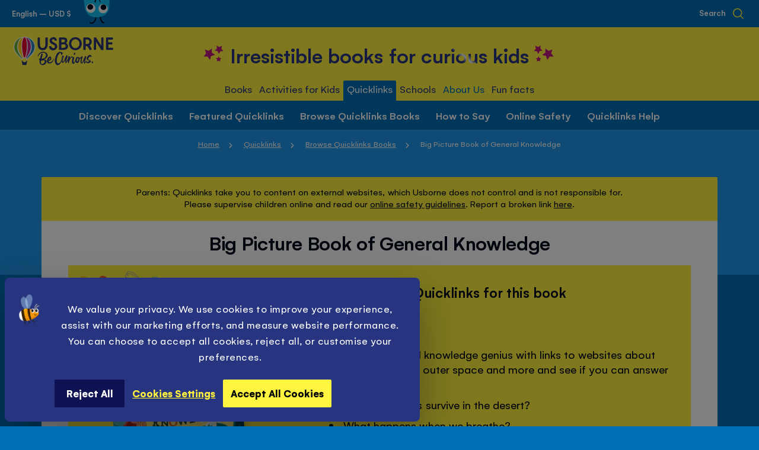

--- FILE ---
content_type: text/html; charset=UTF-8
request_url: https://usborne.com/us/quicklinks/quicklink/11760-big-picture-book-of-general-knowledge-us
body_size: 81688
content:
<!doctype html>
<html lang="en">
    <head >
        <script nonce="cmx1NDhveXU4OWZra3lseXNoY3Nna24za3Zzam8xNWo&#x3D;">
    var LOCALE = 'en\u002DGB';
    var BASE_URL = 'https\u003A\u002F\u002Fusborne.com\u002Fus\u002F';
    var require = {
        'baseUrl': 'https\u003A\u002F\u002Fusborne.com\u002Fstatic\u002Fversion1768915639\u002Ffrontend\u002FUsborne\u002Fnocommerce\u002Fen_GB'
    };</script>        <meta charset="utf-8"/>
<meta name="title" content="Big Picture Book of General Knowledge | Usborne | Be Curious"/>
<meta name="description" content="Become a general knowledge genius with links to websites with fun facts about music, animals, space, history, the internet, science and more with quizzes to try."/>
<meta name="robots" content="INDEX,FOLLOW"/>
<meta name="viewport" content="width=device-width, initial-scale=1.0, maximum-scale=5.0, user-scalable=yes"/>
<meta name="format-detection" content="telephone=no"/>
<title>Big Picture Book of General Knowledge | Usborne Quicklinks | Be Curious</title>
                <link  rel="stylesheet" type="text/css"  media="all" href="https://usborne.com/static/version1768915639/frontend/Usborne/nocommerce/en_GB/css/styles-m.min.css" />
<link  rel="stylesheet" type="text/css"  media="all" href="https://usborne.com/static/version1768915639/frontend/Usborne/nocommerce/en_GB/css/styles-l.min.css" />
<link  rel="stylesheet" type="text/css"  media="all" href="https://usborne.com/static/version1768915639/frontend/Usborne/nocommerce/en_GB/Magenerds_PageDesigner/css/bootstrap-grids.min.css" />
<link  rel="stylesheet" type="text/css"  media="all" href="https://usborne.com/static/version1768915639/frontend/Usborne/nocommerce/en_GB/StripeIntegration_Payments/css/wallets.min.css" />
<link  rel="stylesheet" type="text/css"  media="all" href="https://usborne.com/static/version1768915639/frontend/Usborne/nocommerce/en_GB/lightgallery/css/lightgallery.min.css" />
<link  rel="stylesheet" type="text/css"  media="all" href="https://usborne.com/static/version1768915639/frontend/Usborne/nocommerce/en_GB/Magefan_Blog/css/blog-new.min.css" />
<link  rel="stylesheet" type="text/css"  media="print" href="https://usborne.com/static/version1768915639/frontend/Usborne/nocommerce/en_GB/css/print.min.css" />
<script  type="text/javascript"  src="https://usborne.com/static/version1768915639/frontend/Usborne/nocommerce/en_GB/requirejs/require.min.js"></script>
<script  type="text/javascript"  src="https://usborne.com/static/version1768915639/frontend/Usborne/nocommerce/en_GB/requirejs-min-resolver.min.js"></script>
<script  type="text/javascript"  src="https://usborne.com/static/version1768915639/frontend/Usborne/nocommerce/en_GB/mage/requirejs/mixins.min.js"></script>
<script  type="text/javascript"  src="https://usborne.com/static/version1768915639/frontend/Usborne/nocommerce/en_GB/requirejs-config.min.js"></script>
<script  type="text/javascript"  src="https://usborne.com/static/version1768915639/frontend/Usborne/nocommerce/en_GB/Smile_ElasticsuiteTracker/js/tracking.min.js"></script>
<link  rel="icon" type="image/x-icon" href="https://usborne.com/media/favicon/default/favicon.png" />
<link  rel="shortcut icon" type="image/x-icon" href="https://usborne.com/media/favicon/default/favicon.png" />
<!--ogOqllnWhgST3P6Dv26v63slJftj8vL8-->

<style>
.product-info__desc .value:not(:last-child) {max-height: initial !important;}
</style>            
    <script nonce="cmx1NDhveXU4OWZra3lseXNoY3Nna24za3Zzam8xNWo&#x3D;">window.getWpGA4Cookie = function(name) {
    match = document.cookie.match(new RegExp(name + '=([^;]+)'));
    if (match) return decodeURIComponent(match[1].replace(/\+/g, ' '));
};

window.dataLayer = window.dataLayer || [];
var dl4Objects = [{"pageName":"Big Picture Book of General Knowledge | Usborne | Be Curious","pageType":"other"}];
for (var i in dl4Objects) {
    window.dataLayer.push({ecommerce: null});
    window.dataLayer.push(dl4Objects[i]);
}
var wpGA4Cookies = ['wp_ga4_user_id','wp_ga4_customerGroup'];
wpGA4Cookies.map(function(cookieName) {
    var cookieValue = window.getWpGA4Cookie(cookieName);
    if (cookieValue) {
        var dl4Object = {};
        dl4Object[cookieName.replace('wp_ga4_', '')] = cookieValue;
        window.dataLayer.push(dl4Object);
    }
});</script>

            <script nonce="cmx1NDhveXU4OWZra3lseXNoY3Nna24za3Zzam8xNWo&#x3D;"><!-- Google Tag Manager -->
(function(w,d,s,l,i){w[l]=w[l]||[];w[l].push({'gtm.start':
new Date().getTime(),event:'gtm.js'});var f=d.getElementsByTagName(s)[0],
j=d.createElement(s),dl=l!='dataLayer'?'&l='+l:'';j.async=true;j.src=
'https://www.googletagmanager.com/gtm.js?id='+i+dl;f.parentNode.insertBefore(j,f);
})(window,document,'script','dataLayer','GTM-MQMBBS');
<!-- End Google Tag Manager --></script>        <script type="text/x-magento-init">
        {
            "*": {
                "Magento_PageCache/js/form-key-provider": {
                    "isPaginationCacheEnabled":
                        0                }
            }
        }
    </script>
<script
            id="Cookiebot"
            data-cfasync="false"
            src="https://consent.cookiebot.eu/uc.js"
            data-cbid="a1b90ed9-58cd-4063-8a14-166ce571de5c"
            
            type="text/javascript" async></script><script data-cookieconsent="ignore" nonce="cmx1NDhveXU4OWZra3lseXNoY3Nna24za3Zzam8xNWo&#x3D;">
        window.dataLayer = window.dataLayer || [];

        function gtag() {
            dataLayer.push(arguments);
        }

        gtag("consent", "default", {
            ad_personalization: "denied",
            ad_storage: "denied",
            ad_user_data: "denied",
            analytics_storage: "denied",
            functionality_storage: "denied",
            personalization_storage: "denied",
            security_storage: "granted",
            wait_for_update: 500,
        });
        gtag("set", "ads_data_redaction", true);
        gtag("set", "url_passthrough", true);
    </script><script type="text&#x2F;javascript" nonce="cmx1NDhveXU4OWZra3lseXNoY3Nna24za3Zzam8xNWo&#x3D;">window.cookiebotConfig = {"blockVideosUntilConsent":false};</script><noscript>
    <img height="1"
         width="1"
         style="display:none"
         src="https://www.facebook.com/tr?id=1804242679828452&ev=PageView&noscript=1"/>
</noscript>
<script type="text/x-magento-init">
{
    "*": {
        "Magestat_FacebookPixel/js/pixel-code": {
            "isCookieEnabled": 0,
            "currentWebsite": 7,
            "pixelCode": "1804242679828452",
            "storeCurrency": "USD",
            "cookieName": "user_allowed_save_cookie"
        }
    }
}
</script>
<style id="organiser_theme_styles_placement"></style>
<meta name="facebook-domain-verification" content="p7h0qh4lorn69mis7ryr3fsgitqpky" />
<meta property="og:title" content="Big&#x20;Picture&#x20;Book&#x20;of&#x20;General&#x20;Knowledge&#x20;&#x7C;&#x20;Usborne&#x20;&#x7C;&#x20;Be&#x20;Curious">
<meta name="twitter:title" content="Big&#x20;Picture&#x20;Book&#x20;of&#x20;General&#x20;Knowledge&#x20;&#x7C;&#x20;Usborne&#x20;&#x7C;&#x20;Be&#x20;Curious">

<meta property="og:description" content="Become&#x20;a&#x20;general&#x20;knowledge&#x20;genius&#x20;with&#x20;links&#x20;to&#x20;websites&#x20;with&#x20;fun&#x20;facts&#x20;about&#x20;music,&#x20;animals,&#x20;space,&#x20;history,&#x20;the&#x20;internet,&#x20;science&#x20;and&#x20;more&#x20;with&#x20;quizzes&#x20;to&#x20;try.">
<meta name="twitter:description" content="Become&#x20;a&#x20;general&#x20;knowledge&#x20;genius&#x20;with&#x20;links&#x20;to&#x20;websites&#x20;with&#x20;fun&#x20;facts&#x20;about&#x20;music,&#x20;animals,&#x20;space,&#x20;history,&#x20;the&#x20;internet,&#x20;science&#x20;and&#x20;more&#x20;with&#x20;quizzes&#x20;to&#x20;try.">

<meta property="og:image" content="https://usborne.com/media/usborne_facebook_abstract.jpg">
<meta name="twitter:image" content="https://usborne.com/media/usborne_facebook_abstract.jpg">

<meta property="og:url" content="https://usborne.com/us/quicklinks/quicklink/11760-big-picture-book-of-general-knowledge-us">
<meta name="twitter:url" content="https://usborne.com/us/quicklinks/quicklink/11760-big-picture-book-of-general-knowledge-us">

<meta name="twitter:card" content="summary" />
<meta property="og:type" content="website">

    <link rel="preload" href="https://usborne.com/static/version1768915639/frontend/Usborne/nocommerce/en_GB/fonts/Gelion/Gelion-Medium.woff2" as="font" type="font/woff2" crossorigin>
    <link rel="preload" href="https://usborne.com/static/version1768915639/frontend/Usborne/nocommerce/en_GB/fonts/Gelion/Gelion-Regular.woff2" as="font" type="font/woff2" crossorigin>
    <link rel="preload" href="https://usborne.com/static/version1768915639/frontend/Usborne/nocommerce/en_GB/fonts/Gelion/Gelion-Bold.woff2" as="font" type="font/woff2" crossorigin>
<link rel="apple-touch-icon" href="https://usborne.com/static/version1768915639/frontend/Usborne/nocommerce/en_GB/pwa/touch-icon-iphone.png">
<link rel="apple-touch-icon" sizes="180x180" href="https://usborne.com/static/version1768915639/frontend/Usborne/nocommerce/en_GB/pwa/touch-icon-iphone.png">
<link rel="apple-touch-icon" sizes="152x152" href="https://usborne.com/static/version1768915639/frontend/Usborne/nocommerce/en_GB/pwa/touch-icon-ipad.png">
<link rel="apple-touch-icon" sizes="167x167" href="https://usborne.com/static/version1768915639/frontend/Usborne/nocommerce/en_GB/pwa/touch-icon-ipad-retina.png">
<link rel="icon" type="image/png" sizes="32x32" href="https://usborne.com/static/version1768915639/frontend/Usborne/nocommerce/en_GB/pwa/favicon-32x32.png">
<link rel="icon" type="image/png" sizes="16x16" href="https://usborne.com/static/version1768915639/frontend/Usborne/nocommerce/en_GB/pwa/favicon-16x16.png">
<link rel="mask-icon" href="https://usborne.com/static/version1768915639/frontend/Usborne/nocommerce/en_GB/pwa/safari-pinned-tab.svg" color="#FFF23E">
<meta name="msapplication-TileColor" content="#FFF23E">
<meta name="theme-color" content="#ffffff">
<meta name="apple-mobile-web-app-title" content="Usborne&#x20;Children&#x27;s&#x20;Books">
<meta name="application-name" content="Usborne&#x20;Children&#x27;s&#x20;Books">

<link href="https://usborne.com/static/version1768915639/frontend/Usborne/nocommerce/en_GB/pwa/iphone5_splash.png" media="(device-width: 320px) and (device-height: 568px) and (-webkit-device-pixel-ratio: 2)" rel="apple-touch-startup-image" />
<link href="https://usborne.com/static/version1768915639/frontend/Usborne/nocommerce/en_GB/pwa/iphone6s_splash.png" media="(device-width: 375px) and (device-height: 667px) and (-webkit-device-pixel-ratio: 2)" rel="apple-touch-startup-image" />
<link href="https://usborne.com/static/version1768915639/frontend/Usborne/nocommerce/en_GB/pwa/iphoneplus_splash.png" media="(device-width: 621px) and (device-height: 1104px) and (-webkit-device-pixel-ratio: 3)" rel="apple-touch-startup-image" />
<link href="https://usborne.com/static/version1768915639/frontend/Usborne/nocommerce/en_GB/pwa/iphonex_splash.png" media="(device-width: 375px) and (device-height: 812px) and (-webkit-device-pixel-ratio: 3)" rel="apple-touch-startup-image" />
<link href="https://usborne.com/static/version1768915639/frontend/Usborne/nocommerce/en_GB/pwa/iphonexr_splash.png" media="(device-width: 414px) and (device-height: 896px) and (-webkit-device-pixel-ratio: 2)" rel="apple-touch-startup-image" />
<link href="https://usborne.com/static/version1768915639/frontend/Usborne/nocommerce/en_GB/pwa/iphonexsmax_splash.png" media="(device-width: 414px) and (device-height: 896px) and (-webkit-device-pixel-ratio: 3)" rel="apple-touch-startup-image" />
<link href="https://usborne.com/static/version1768915639/frontend/Usborne/nocommerce/en_GB/pwa/ipad_splash.png" media="(device-width: 768px) and (device-height: 1024px) and (-webkit-device-pixel-ratio: 2)" rel="apple-touch-startup-image" />
<link href="https://usborne.com/static/version1768915639/frontend/Usborne/nocommerce/en_GB/pwa/ipadpro1_splash.png" media="(device-width: 834px) and (device-height: 1112px) and (-webkit-device-pixel-ratio: 2)" rel="apple-touch-startup-image" />
<link href="https://usborne.com/static/version1768915639/frontend/Usborne/nocommerce/en_GB/pwa/ipadpro3_splash.png" media="(device-width: 834px) and (device-height: 1194px) and (-webkit-device-pixel-ratio: 2)" rel="apple-touch-startup-image" />
<link href="https://usborne.com/static/version1768915639/frontend/Usborne/nocommerce/en_GB/pwa/ipadpro2_splash.png" media="(device-width: 1024px) and (device-height: 1366px) and (-webkit-device-pixel-ratio: 2)" rel="apple-touch-startup-image" />
<meta name="apple-mobile-web-app-capable" content="yes" />

            <link rel="stylesheet" media="all" href="https://usborne.com/static/version1768915639/frontend/Usborne/nocommerce/en_GB/css/pages/quicklinks.min.css">
        </head>
    <body data-container="body"
          data-mage-init='{"loaderAjax": {}, "loader": { "icon": "https://usborne.com/static/version1768915639/frontend/Usborne/nocommerce/en_GB/images/loader-2.gif"}}'
        id="html-body" class="ql-pdp quicklinks-quicklink-view page-layout-ql_section">
        <!-- Google Tag Manager (noscript) -->
<noscript><iframe src="https://www.googletagmanager.com/ns.html?id=GTM-MQMBBS"
height="0" width="0" style="display:none;visibility:hidden"></iframe></noscript>
<!-- End Google Tag Manager (noscript) -->

<div class="cookie-status-message" id="cookie-status">
    The store will not work correctly in the case when cookies are disabled.</div>
<script type="text&#x2F;javascript" nonce="cmx1NDhveXU4OWZra3lseXNoY3Nna24za3Zzam8xNWo&#x3D;">document.querySelector("#cookie-status").style.display = "none";</script>
<script type="text/x-magento-init">
    {
        "*": {
            "cookieStatus": {}
        }
    }
</script>

<script type="text/x-magento-init">
    {
        "*": {
            "mage/cookies": {
                "expires": null,
                "path": "\u002F",
                "domain": ".usborne.com",
                "secure": true,
                "lifetime": "86400"
            }
        }
    }
</script>
    <noscript>
        <div class="message global noscript">
            <div class="content">
                <p>
                    <strong>JavaScript seems to be disabled in your browser.</strong>
                    <span>
                        For the best experience on our site, be sure to turn on Javascript in your browser.                    </span>
                </p>
            </div>
        </div>
    </noscript>


<script nonce="cmx1NDhveXU4OWZra3lseXNoY3Nna24za3Zzam8xNWo&#x3D;">
    window.cookiesConfig = window.cookiesConfig || {};
    window.cookiesConfig.secure = true;
</script><script nonce="cmx1NDhveXU4OWZra3lseXNoY3Nna24za3Zzam8xNWo&#x3D;">    require.config({
        map: {
            '*': {
                wysiwygAdapter: 'mage/adminhtml/wysiwyg/tiny_mce/tinymceAdapter'
            }
        }
    });</script><svg aria-hidden="true" style="position: absolute; width: 0; height: 0; overflow: hidden;" version="1.1" xmlns="http://www.w3.org/2000/svg" xmlns:xlink="http://www.w3.org/1999/xlink">
    <mask id="ratingMask">
        <rect x="0" y="0" width="6em" height="1em" fill="#020818" />
        <path d="M 5.7721518,0.38323978 3.9893794,3.9976888 0,4.5771268 2.8868169,7.3913288 2.2051251,11.364407 5.7721518,9.4882728 9.340661,11.364407 8.6589688,7.3913288 11.545786,4.5771268 7.5564061,3.9976888 Z m 14.9305342,0 -1.784255,3.61444902 -3.989379,0.579438 2.886817,2.814202 -0.681692,3.9730782 3.568509,-1.8761342 3.567027,1.8761342 -0.681693,-3.9730782 2.886818,-2.814202 -3.98938,-0.579438 z m 15.204693,0 -1.784255,3.61444902 -3.98938,0.579438 2.886818,2.814202 -0.681693,3.9730782 3.56851,-1.8761342 3.568508,1.8761342 -0.681692,-3.9730782 2.885335,-2.814202 -3.987897,-0.579438 z m 15.145415,0 -1.784255,3.61444902 -3.989379,0.579438 2.886817,2.814202 -0.681692,3.9730782 3.568509,-1.8761342 3.567027,1.8761342 -0.681693,-3.9730782 2.886818,-2.814202 -3.98938,-0.579438 z m 15.175054,0 -1.784255,3.61444902 -3.989379,0.579438 2.886817,2.814202 -0.681692,3.9730782 3.568509,-1.8761342 3.567027,1.8761342 L 69.113182,7.3913288 72,4.5771268 68.01062,3.9976888 Z"
        fill="#FFFFFF" />
    </mask>
    <symbol id="ratingMaskBorder">
        <path d="M 5.7721518,0.38323978 3.9893794,3.9976888 0,4.5771268 2.8868169,7.3913288 2.2051251,11.364407 5.7721518,9.4882728 9.340661,11.364407 8.6589688,7.3913288 11.545786,4.5771268 7.5564061,3.9976888 Z m 14.9305342,0 -1.784255,3.61444902 -3.989379,0.579438 2.886817,2.814202 -0.681692,3.9730782 3.568509,-1.8761342 3.567027,1.8761342 -0.681693,-3.9730782 2.886818,-2.814202 -3.98938,-0.579438 z m 15.204693,0 -1.784255,3.61444902 -3.98938,0.579438 2.886818,2.814202 -0.681693,3.9730782 3.56851,-1.8761342 3.568508,1.8761342 -0.681692,-3.9730782 2.885335,-2.814202 -3.987897,-0.579438 z m 15.145415,0 -1.784255,3.61444902 -3.989379,0.579438 2.886817,2.814202 -0.681692,3.9730782 3.568509,-1.8761342 3.567027,1.8761342 -0.681693,-3.9730782 2.886818,-2.814202 -3.98938,-0.579438 z m 15.175054,0 -1.784255,3.61444902 -3.989379,0.579438 2.886817,2.814202 -0.681692,3.9730782 3.568509,-1.8761342 3.567027,1.8761342 L 69.113182,7.3913288 72,4.5771268 68.01062,3.9976888 Z"
        stroke-width="2" stroke="#020818" stroke-opacity="1" fill="none" />
    </symbol>
</svg>
<svg aria-hidden="true" style="position: absolute; width: 0; height: 0; overflow: hidden;" version="1.1" xmlns="http://www.w3.org/2000/svg" xmlns:xlink="http://www.w3.org/1999/xlink">
<defs>
<symbol id="icon_chev_right_small" viewBox="0 0 19 32">
<title>chev_right_small</title>
<path d="M0 29.745c0 1.346 1.092 2.438 2.438 2.438 0.685 0 1.304-0.282 1.747-0.737l15.258-15.258-15.257-15.252c-0.445-0.465-1.070-0.753-1.762-0.753-1.347 0-2.438 1.092-2.438 2.438 0 0.693 0.289 1.318 0.752 1.761l0.001 0.001 11.809 11.805-11.809 11.81c-0.456 0.443-0.738 1.063-0.738 1.748v0z"></path>
</symbol>
<symbol id="icon_logo_eng" viewBox="0 0 168 48">
    <path d="M21.8467 40.4284c-.0695 0-.1389.0347-.1737.1042-.4168 1.4935-1.7713 2.6049-3.4385 2.6049-1.6324 0-3.0217-1.1114-3.4385-2.6049-.0347-.0695-.0694-.1042-.1736-.1042h-.9031c-.1042 0-.1389.0694-.1389.1736l1.2156 6.4602c.0695.3474.4168.6252.7642.6252h5.314c.3473 0 .6946-.2778.7641-.6252l1.2156-6.4602c0-.0694-.0347-.1736-.1389-.1736h-.8683Z" fill="#2A3475"/><path d="M18.2692 0C8.09262 0 0 7.25905 0 17.6093c0 7.6063 4.51519 11.8089 9.03039 16.2894 1.84081 1.8408 3.57741 3.508 4.23731 4.932.0348.0347.0695.0694.139.0694h1.285c.0695 0 .1042-.0347.139-.1041.382-1.563 1.7713-2.7092 3.4385-2.7092 1.6671 0 3.0911 1.1462 3.4385 2.7092 0 .0694.0694.1041.1389.1041h1.2851c.0695 0 .1042-.0347.1389-.0694.6599-1.3893 2.3965-3.0912 4.2373-4.932 4.4805-4.4805 9.0304-8.7178 9.0304-16.2894C36.5383 7.25905 28.4457 0 18.2692 0Z" fill="white"/><path d="M17.1926 34.767c0 .0695.0694.1042.1389.0695.3126-.0695.6252-.1042.9378-.1042s.6251.0347.9377.1042c.0695 0 .139-.0347.139-.0695 1.4935-5.3835 2.9522-10.767 2.9522-17.8524 0-5.835-.5557-12.22573-3.0912-15.42109-.5904-.764115-1.2503-.798847-1.8755 0-2.5355 3.19536-3.0912 9.58609-3.0912 15.42109 0 7.0854 1.4588 12.5037 2.9523 17.8524Z" fill="#E4032E"/><path d="M14.3097 36.7814c.0347-.0347.0347-.0695 0-.1389-2.6396-5.4877-8.23154-9.6556-8.23154-19.068 0-5.6961 1.63242-12.19106 6.77284-15.56009.1042-.06947.0347-.24313-.1042-.2084C6.35602 3.88995 1.28511 9.62077 1.28511 17.5397c0 9.7598 9.48189 15.2128 12.43419 19.8322.0347.0694.1736.0694.2084 0 .1389-.1737.2431-.3821.382-.5905Z" fill="#65B32E"/><path d="M7.64121 16.9146c0 8.4052 4.68889 13.1983 7.46749 18.8596.0347.0695.1389.1042.1736.0348.2084-.1737.4168-.3126.6599-.4168.0348-.0348.0695-.1042.0695-.1389-1.6672-5.3488-3.2648-11.0449-3.2648-18.304 0-5.2793.9377-11.84366 2.9869-15.42108.1042-.2084-.1042-.41679-.3126-.31259C9.75988 4.37626 7.64121 10.9754 7.64121 16.9146Z" fill="#FFCC00"/><path d="M22.194 36.7814c-.0348-.0347-.0348-.0695 0-.1389 2.6396-5.4877 8.2315-9.6556 8.2315-19.068 0-5.6961-1.6324-12.19106-6.7728-15.56009-.1042-.06947-.0347-.24313.1042-.2084 6.3908 2.08394 11.4617 7.81476 11.4617 15.73369 0 9.7598-9.4819 15.2128-12.4342 19.8322-.0347.0694-.1736.0694-.2084 0-.1042-.1737-.2431-.3821-.382-.5905Z" fill="#2581C4"/><path d="M28.8972 16.9146c0 8.4052-4.6889 13.1983-7.4675 18.8596-.0347.0695-.1389.1042-.1736.0348-.2084-.1737-.4168-.3126-.6599-.4168-.0348-.0348-.0695-.1042-.0695-.1389 1.6672-5.3488 3.2648-11.0449 3.2648-18.304 0-5.2793-.9377-11.84366-2.9869-15.42108-.1042-.2084.1042-.41679.3126-.31259 5.6613 3.16063 7.78 9.75977 7.78 15.69897Z" fill="#C82285"/><path d="M107.809 18.2344c-1.806 1.2157-4.029 1.4588-6.113.66-2.6742-1.0073-4.654-4.2721-4.4456-7.3286.2432-3.36899 1.5977-5.55712 4.1676-6.73802 2.084-.93777 4.411-.76411 6.356.52098 2.119 1.42403 3.404 3.89002 3.335 6.46024-.105 2.7438-1.285 5.0709-3.3 6.4254ZM104.162.833569c-2.917-.034732-5.6265 1.076701-7.6409 3.091171-2.084 2.04921-3.2301 4.86252-3.2301 7.91896 0 6.2171 4.6193 10.9407 10.732 10.9407h.035c2.952 0 5.696-1.1115 7.711-3.0912 2.014-2.0145 3.16-4.8278 3.16-7.8495 0-2.98697-1.111-5.76556-3.091-7.78003-2.014-2.08393-4.724-3.230101-7.676-3.230101ZM150.877 1.3198h-2.431c-.382 0-.66.31259-.66.65991V15.3864c0-.0348-.035-.0348-.035-.0695-.243-.3473-.382-.5904-.521-.7988-.799-1.3893-2.292-3.6817-3.82-6.07819-1.598-2.50072-3.265-5.07091-4.342-6.87699-.104-.20839-.312-.31258-.556-.31258h-2.709c-.347 0-.66.31258-.66.65991V21.6382c0 .382.313.6599.66.6599h2.432c.382 0 .66-.3126.66-.6599V8.12732c.104.13893.173.24313.243.38206v.03473c.208.31259.382.55572.521.83357.764 1.31982 2.292 3.71632 3.924 6.28652 1.529 2.3966 3.092 4.8973 4.064 6.495.104.2083.347.3126.556.3126h2.709c.347 0 .66-.3126.66-.66V2.11864c-.035-.52098-.348-.79884-.695-.79884ZM80.5094 12.8857H82.2808c.3473 0 .7641-.0347 1.1809-.0347.8336 0 1.8755.0347 2.5702.3126.8335.3473 1.6671 1.3198 1.6671 2.5701 0 1.4935-.7988 2.3618-1.4935 2.6744-.9377.4168-2.327.4516-3.6469.4863h-.382c-.4515 0-1.042 0-1.3546.0347h-.3126v-6.0434Zm5.5572-4.51519c-.7988 1.21563-3.1259 1.21563-5.0362 1.25036h-.5557V4.68889H81.6209c2.0839 0 3.7163 0 4.3415.79884.6252.72938.6599 2.01447.1042 2.88278Zm2.0145 2.50069c2.0145-1.28506 2.5354-3.50793 2.327-5.17508-.2778-2.22286-1.945-3.99421-4.0984-4.23733-1.0419-.13893-2.2228-.17366-3.7858-.17366-.9725 0-1.9103.03473-2.9522.03473h-.2779c-.6946 0-1.3545.03473-2.0145.03473-.3473 0-.6599.31259-.6599.65992V21.6382c0 .3474.3126.66.6599.66h2.8134c2.0144 0 3.751-.0348 4.7583-.0695 1.0072-.0347 2.1534-.3126 3.2995-.7989 1.6672-.6946 3.6469-2.1881 3.6469-5.1403 0-.4168-.1042-4.1332-3.7163-5.4183ZM56.8567 1.28506h-2.6743c-.1737 0-.3474.06947-.4863.2084-.1389.13893-.2084.31259-.2084.48625.0347 6.14761.0347 10.66279-.0695 12.67729-.1389 2.5354-2.1186 4.5152-4.5152 4.5152-2.1534 0-3.9942-1.6672-4.272-3.8553-.2779-2.2229-.3474-8.12735-.4168-12.88567v-.52098c0-.34733-.3126-.65991-.6599-.65991h-2.3618c-.3821 0-.6599.31258-.6599.65991 0 4.23733 0 9.34295.0347 11.04485.0695 1.6672.2431 2.9523.5557 4.0984.9378 3.2649 3.9942 5.5919 7.5716 5.8003h.4168c3.1954 0 6.1824-2.0145 7.3285-4.8972.5558-1.3893.8684-3.0565 1.0073-5.2446.1042-1.6672.1042-6.94647.0695-10.80175 0-.31259-.2779-.62519-.66-.62519ZM166.958 18.6512h-7.294v-5.6266h6.252c.382 0 .66-.3126.66-.6599v-2.2923c0-.38208-.313-.65994-.66-.65994h-6.321V4.93199h7.259c.382 0 .66-.31258.66-.65991V1.97975c0-.38205-.313-.65991-.66-.65991h-10.42c-.382 0-.66.31259-.66.65991V21.5688c0 .382.313.6599.66.6599h10.559c.382 0 .66-.3126.66-.6599v-2.2576c0-.3821-.313-.66-.695-.66ZM121.459 12.33V4.79313c.451 0 .833-.03473 1.146-.03473.313 0 .625-.03473.938-.03473.486 0 .972.03473 1.528.10419 1.598.20839 2.744 1.91028 2.674 3.99421-.069 1.91023-1.25 3.23013-3.091 3.43853-.417.0347-.903.0694-1.597.0694h-.903c-.209.0348-.452 0-.695 0Zm10.142-5.14034c-.73-3.5427-3.161-5.69609-6.669-5.97395-1.216-.1042-2.153-.06947-3.126-.06947H119.062c-.278 0-.555.03473-.833.03473h-.035c-.347.03473-.625.3126-.625.65992V21.5688c0 .3821.312.6599.66.6599h2.57c.382 0 .66-.3126.66-.6599v-5.6961c.833 0 1.702 0 2.292-.0347.591.4862 1.216 1.1809 1.841 2.0839 1.111 1.5977 1.841 3.2996 1.98 3.7858.069.2779.347.4863.66.4863l2.744-.0695c.208 0 .382-.1042.521-.2778.138-.1737.173-.3821.104-.5905-.521-1.9102-1.806-4.6194-3.474-6.4602 2.779-1.6324 4.099-4.5499 3.474-7.60634ZM69.9509 10.767c-.3473-.2084-.7989-.4516-1.2157-.66-.382-.17361-.7641-.38201-1.0767-.55567-.2083-.13893-.4167-.24313-.6251-.34732h-.0348c-.5557-.27786-1.1114-.59045-1.5282-1.04197-.0347-.06947-.1042-.1042-.1736-.17366-.4168-.38206-.8336-.79884-.7294-1.87554.1042-1.00724 1.1809-1.91028 2.327-1.91028.521 0 1.8061.20839 2.5355 2.1534.1042.27786.382.45152.6599.41679.3473-.03473.7294-.06947 1.1114-.06947h.0695c.3473-.03473.6947-.06946 1.0072-.06946.1737 0 .3474-.1042.4863-.24313.1042-.13893.1737-.34732.1389-.52098-.382-2.01448-1.7019-4.48046-4.2026-4.897251-.2084-.034732-.4168-.069466-.6599-.104198L67.728.833527c-.2431-.034733-.4862-.034729-.7641-.034729-2.6397 0-5.2446 1.736612-6.0434 4.063672-.9378 2.63966.0695 5.24453 2.7438 6.91173.5905.3473 1.2851.6946 2.0145 1.042.8336.382 1.7019.7988 2.3618 1.2851.9378.6251 1.4588 1.2156 1.5282 1.806.1737.9378-.0694 2.084-.5557 2.7439-.3473.4515-1.0072.7294-1.8061.7294-1.2851 0-2.9522-.7641-3.8553-2.9176-.1041-.2431-.3473-.4167-.6251-.4167h-2.3271c-.1737 0-.382.0694-.4862.2084-.139.1389-.1737.3125-.1737.5209.3126 2.9175 1.8408 5.0362 4.1331 5.7656.7989.2431 1.6324.4168 2.3966.4515h.3473c3.0911 0 5.8003-1.945 6.6686-4.8278.9725-2.9869-.139-5.3487-3.3343-7.3979ZM54.1128 39.3864c-.7988-.6251-1.7713-.9725-2.9175-1.0767h-.0347c1.1461-.382 2.2576-1.0072 3.369-1.8408 1.1114-.8335 1.8755-1.806 2.3618-2.9175.4515-1.2851.521-2.5354.1042-3.7511-.3821-1.2156-1.1462-2.2228-2.2576-2.9869-1.3546-.9031-2.8133-1.3893-4.411-1.4935-1.5977-.1042-3.1259.2084-4.6194.9378-1.3198.6946-2.3618 1.5282-3.1606 2.4659-.7989.9378-1.3199 1.8408-1.6324 2.6744-.3126.8336-.4168 1.3893-.2779 1.7366 0 .0348.0347.1042.0695.1042.0347.0348.1042.0695.1389.0695.1737.0347.3126.0347.4862 0 .1737-.0695.3126-.1389.4168-.2431.1042-.1042.2084-.2084.2432-.2779.0347-.1042.0347-.1389 0-.1736-.0348 0-.1042-.0348-.1737-.0348-.0695 0-.1389 0-.1737-.0347-.0694-.0347-.1042-.0695-.1042-.1389 0-.0695 0-.139.0348-.2432.9725-1.7018 2.2228-3.0217 3.7511-3.9942 1.5282-.9377 3.2995-1.3545 5.2793-1.2503 1.0767.1042 1.9102.4167 2.5702 1.0072.6251.5904 1.0419 1.2851 1.2156 2.0839.1736.7989.1736 1.5977-.0695 2.3618-.521 1.563-1.424 2.7786-2.7091 3.6122-1.2504.8336-2.7091 1.3198-4.3763 1.4587.6599-2.6049 1.1809-4.793 1.563-6.5991.0694-.3126.1042-.6252.1389-.9725.0347-.3126-.0347-.6599-.1736-.9378-.139-.3126-.3821-.521-.6947-.6599-.3126-.1389-.6252-.1042-.903.1042-.2084.2084-.3821.4515-.4516.7641-.8335 2.3618-1.5976 4.9667-2.2575 7.8148-.1042.2084-.2084.3126-.3126.3473-.1737 0-.3474 0-.4516-.0347-.0694-.0348-.1389-.0347-.2084-.0347-.1736 0-.3125.0347-.4515.1041-.1389.0695-.2431.2432-.2778.4516-.0695.2431-.0695.5557.0694.8683.1042.3126.2779.5557.5557.6599.1042.0347.2084.0694.2432.1042.0694 0 .1042.0347.1389.0347H43.9015l.0348.0347c.0347 0 .0347.0348.0347.0695-.1389.8683-.2431 1.7366-.3126 2.5702-.0695 1.4587.3473 2.7786 1.2504 3.89.903 1.1114 2.1534 1.7714 3.6816 1.945 1.042.0695 2.1187-.2084 3.1954-.7641 1.1114-.5557 2.0144-1.3198 2.7438-2.2923.7294-.9378 1.0767-1.9798 1.0072-3.0912-.1389-1.0072-.6251-1.8061-1.424-2.4313Zm-1.5629 2.7092c-.1737.9725-.5905 1.7713-1.1809 2.3965-.6252.5904-1.2851 1.042-2.0145 1.2851-.7294.2431-1.3893.3473-1.945.3126-.521-.0695-.9031-.4168-1.1462-1.0073-.2431-.5904-.382-1.2851-.382-2.1186.0347-.6947.1042-1.3546.3126-2.0145.0694-.2779.1389-.5557.2084-.8336.3473.2084.7988.3126 1.3198.2779.521-.0348.9378-.1042 1.2503-.2431.521-.2432 1.0767-.3474 1.6672-.2779.5904.0347 1.1114.2431 1.4935.6252.3473.382.521.903.4168 1.5977ZM67.5543 37.0593c-.1737 0-.2778.0347-.382.1389-.1042.1042-.139.1737-.1737.2779-.3473 1.6324-1.1462 3.0217-2.3618 4.0984-1.2156 1.1114-2.5355 1.6672-3.9248 1.7366-.5557 0-1.0072-.2084-1.3892-.6946-.3821-.4863-.4516-1.1462-.2779-2.0145.3126 0 .5904 0 .7988-.0347.2084-.0348.4863-.0695.7989-.139.6946-.1389 1.3198-.4862 1.8061-1.0419.382-.4516.6599-1.0073.7988-1.6672.1389-.6252.1737-1.2851.1042-1.945-.0347-.4168-.1389-.8336-.2779-1.2156-.1389-.3821-.382-.6947-.6946-.9031-.3821-.1736-.7641-.2431-1.1809-.1736-.7294.1389-1.3893.4515-1.9797.9378-.9378.7293-1.6672 1.6671-2.2229 2.848-.5557 1.1809-.7988 2.3965-.7988 3.6816 0 .6252.1389 1.2504.4167 1.9103.2779.6599.6947 1.2156 1.2157 1.6671.5557.4516 1.2503.6947 2.1534.6947 1.4935 0 2.7786-.3821 3.8553-1.1114 1.0767-.7294 1.945-1.6672 2.6049-2.8134.6599-1.1461 1.1114-2.3618 1.3545-3.6121 0-.0695.0348-.1389.0348-.2431 0-.1042-.0348-.1737-.0695-.2779 0-.0347-.1042-.0695-.2084-.1042Zm-8.0926 1.9103c.2084-1.0073.4862-1.8061.7641-2.3965.2779-.6252.6252-.9031 1.0072-.9031.0695 0 .1042.1042.139.3126 0 .2084 0 .4168-.0348.6947-.0347.2778-.1042.5209-.1736.7293-.1737.4863-.3821.9031-.6252 1.2157-.2431.3473-.4168.5904-.5905.6946-.0347.0347-.1042.0695-.1736.1042-.0695.0347-.1389.0347-.2084 0s-.1042-.1042-.1042-.2084c-.0347-.1042-.0347-.1736 0-.2431ZM98.6396 35.5658c.1737-.1042.3126-.2432.3821-.4168.0694-.1737.1389-.3821.1736-.5557.0348-.2084.0695-.3821.0348-.5905-.0348-.1737-.1042-.3473-.2432-.4862-.2778-.2432-.5904-.3474-.9377-.3474-.7989.1737-1.4588.5905-1.9798 1.2504-.1389.1737-.3473.4168-.6252.7641-.2778.3473-.4862.6599-.6599.903-.1042.1042-.1736.2084-.2084.2779-.0347-.1389 0-.3126.0348-.5904.0347-.2779.1042-.521.1736-.7989.0695-.3126.1042-.521.139-.6946.0347-.2432 0-.4516-.1042-.6599-.2084-.3821-.5558-.66-.9725-.8336-.2779-.1042-.5905-.1737-.8683-.1389-.139.0347-.2779.1041-.3474.2083-.0694.1042-.1042.2432-.1389.3821-.1042.3821-.1737.7641-.2779 1.1462-.1736.6946-.3125 1.3893-.4862 2.0839-.1042.4168-.1737.8683-.2431 1.2851-.7641 1.424-1.7714 3.2996-2.605 4.2026-.0694.0695-.1389.1389-.2084.1042-.1389-.0347-.1389-.2084-.1041-.3473.382-2.084 1.1114-4.1332 1.7018-6.1824.4516-1.4935 1.4588-3.5774-.3126-4.0984-.382-.1042-.8335-.1042-1.0767.3126-1.0767 2.0492-1.7366 3.6469-2.7438 5.6266-.6599 1.2851-1.2504 2.6397-2.0492 3.8206-.2431.3473-.7294 1.2156-1.2156 1.2156-.6252 0-.3821-1.6671-.3126-2.2923.2084-1.5282.5557-3.0565 1.0419-4.5152.1737-.5557 1.3199-2.6397.9378-3.2301-.2431-.3821-1.1462-.2779-1.5282-.2779-.5905 0-.6947-.1389-.903.5905-.4863 1.7019-.9725 3.5427-1.1809 5.3835-.4863 2.1187-.9378 3.0912-1.5283 3.9942-.5904.903-1.2503 1.6324-1.945 2.1881-.6946.5557-1.3893.8336-2.0839.8336-.3821 0-.7988-.1389-1.2156-.4168-.4168-.2778-.7641-.7641-1.042-1.424-.2779-.6599-.4515-1.563-.4515-2.7091-.0348-1.1462.1389-2.5702.521-4.2721.6946-2.848 1.5976-5.0709 2.7785-6.6339 1.1462-1.5629 2.2229-2.327 3.1954-2.327.2779 0 .4515.1042.521.2778.0695.1737.1042.3474.1042.5558-.0347.2083-.0347.382-.1042.5209v.1042c-.0695.3126-.0347.6599.0695 1.042.1042.3473.2778.6599.5209.903.139.1042.3474.1042.5905 0 .2431-.1042.4515-.2431.5904-.382.521-.5905.9031-1.1809 1.0767-1.7366.1737-.5557.139-1.1115-.1042-1.6324-.1042-.2084-.2778-.3821-.5209-.521-.2084-.139-.4516-.2432-.6947-.3473-.3126-.139-.6252-.1737-.9378-.0695-.0347 0-.0694.0347-.1042.0347-.1042.0348-.1736.0695-.2778.0695-.0695 0-.1389-.0347-.2084-.0695-.2779-.1389-.6599-.3126-1.1809-.4862-.521-.1737-1.042-.1737-1.563-.0348-.6946.2084-1.4587.6947-2.2923 1.4241-.8336.7293-1.6671 1.8408-2.466 3.2648-.7988 1.424-1.4935 3.2648-2.0492 5.4877-.6946 2.9522-.8336 5.314-.4862 7.1201.382 1.8061 1.0072 3.1259 1.945 3.9595.903.8336 1.8408 1.2156 2.8133 1.2156 1.1114-.0347 2.1881-.521 3.1606-1.4587.9725-.9378 1.8408-2.084 2.5702-3.4385.2431-.4863.4863-.9725.6947-1.4241.0694.4516.1736.9031.382 1.2851.3126.66 1.042 1.2504 1.7366 1.1809.3473-.0347.6599-.2431.9378-.4862 1.8061-1.5282 2.7438-3.9942 3.7511-6.1476-.2431.5557-.3821 1.1809-.4515 1.7713-.2084 1.5977-.2084 3.1606.0347 4.7583.0347.1042.0347.2432.1042.3126.4168.5557 1.4935-.382 1.7713-.6946.5558-.5905 1.4588-2.0492 2.2229-3.5427-.0347.8336 0 1.6671.1042 2.5007.0347.5557.2084 1.042.521 1.4935.1389.1389.2778.2779.4862.3821.2084.1042.4168.1042.5905.0347.1389-.1042.2431-.2431.3126-.4515.0347-.2084.0694-.4168.0694-.6252 0-.0695.0348-.1389.0348-.2084.1042-1.1809.382-2.3271.8335-3.4385.4516-1.1114 1.0073-2.1534 1.6672-3.1606.2431-.3821.521-.7294.7988-1.0767.2779-.3474.6252-.6252 1.0073-.7989.1042-.0694.2084-.0347.2431.0348.0347.0694.0695.1736.0695.3125 0 .139.0347.2432.0694.3126.0348.0695.0695.139.1042.2084.0348.0695.1042.1042.1737.139.0695-.139.1389-.1737.2431-.2084ZM101.766 30.738c.208.0695.382.0695.555-.0347.035-.0348.07-.0695.104-.1042.035-.0695.105-.1042.174-.1389.347-.1042.625-.3126.834-.5905.208-.2779.417-.5904.59-.903.139-.2432.139-.4863.035-.7294-.313-.6947-.799-1.1462-1.459-1.2851-.139-.0347-.243-.0347-.312.0347-.105.0348-.174.139-.209.2779-.243.6599-.451 1.3198-.66 1.9797-.034.139-.034.2779-.069.4168 0 .0695-.035.1389-.035.2084v.1389c0 .1042.035.2084.07.3126.034.2084.208.3473.382.4168ZM130.593 31.78c-.312-.3125-.66-.5904-1.042-.8683-.173-.1389-.347-.2084-.555-.2431-.799.0347-1.668.3821-2.605 1.0767-.938.6947-1.633 1.3893-2.119 2.1187-.764 1.1809-1.146 2.2576-1.111 3.3343 0 1.042.694 1.8755 2.049 2.4312.799.3474 1.598.5905 2.466.6947.035 0 .104 0 .173.0347.07.0348.139.0347.174.1042.035.0347.07.1042.07.1737 0 .0347-.035.0694-.07.1042-.035.0347-.035.0347-.069.0694-1.042.8683-2.223 1.4241-3.508 1.7367-.104.0347-.903.0347-1.042.0347s-.243-.0347-.348-.1389c-.069-.1042-.139-.2084-.139-.3474v-.1736c.105-.1737.348-.4168.487-.6599.069-.1042.104-.2432.104-.3474 0-.3473-.313-.5557-.591-.5557-.208 0-.382.0695-.52.2431-.174.2432-.139.6252-.244.9031-.104.2778-.277.521-.451.7641-.347.3821-.73.7294-1.146.9725-.104.0695-.209.1389-.313.1737-.312.0694-.035-.66 0-.7642.104-.4515.208-.903.278-1.3892.174-.8336.382-1.7019.625-2.5355.174-.6599.382-1.2851.556-1.945.417-1.4935 1.354-3.5774-.278-4.0984-.347-.1042-.799-.1042-1.007.3126-1.007 2.0492-1.633 3.6469-2.57 5.6266-.591 1.2851-1.147 2.6397-1.911 3.8206-.208.3473-.694 1.2156-1.146 1.2156-.521 0-.347-1.6672-.278-2.2923.209-1.5283.521-3.0565.973-4.5152.173-.5558 1.25-2.6397.868-3.2301-.243-.3821-1.111-.2779-1.459-.2779-.555 0-.66-.1389-.833.5557-.417.9378-1.181 1.8061-3.508 1.4588-.278-.3126-.73-.5905-1.285-.7641-.348-.1042-.625-.0695-.834.1042h.07l-.035.0347c-.209.1042-.347.2778-.452.521-.104.2431-.069.5557.139.8683.209.3473.625.7294 1.285 1.1114 0 0 0 .0347.035.0347-.035.5558-.174 1.1462-.417 1.8409-.243.6599-.521 1.3198-.903 1.8755-.278.521-.66.903-1.146 1.1462-.104.0347-.243.0347-.347-.0348-.139-.0694-.174-.1736-.209-.3126v-.2778c0-.2779 0-.521.035-.7989.07-1.1809.278-2.327.556-3.4385.035-.1042.069-.2083.104-.382.035-.1042.104-.2431.139-.3821.069-.1389.139-.3126.278-.5904.139-.2779.243-.4863.347-.6947.139-.2084.209-.382.278-.5209.069-.1042.104-.2084.104-.2779 0-.0695 0-.1389-.035-.2431-.069-.1737-.243-.2779-.521-.3126-.277-.0695-.625 0-.972.2084-.729.4515-1.32 1.2156-1.737 2.2228 0 .0348-.034.0695-.034.1042v.0348c-.174.4168-.278.7294-.313.9377 0 .0348-.035.1042-.035.139 0 .0347-.034.1042-.034.1389-.035.0347-.035.0695-.07.1389-.208.5557-.382 1.1115-.521 1.6324-.278.9725-.66 1.9798-1.181 2.9523-.139.3126-.382.5904-.66.8683-.278.2779-.59.3821-.937.3473-.105 0-.209-.1736-.278-.521-.07-.3126-.07-.8683.034-1.6671.07-.7641.244-1.8756.556-3.2301v-.1042c.174-.7294.313-1.4935.486-2.2229.07-.4862-.034-.8683-.347-1.2156-.313-.3821-.695-.6252-1.111-.6946h-.348c-.139 0-.2428.0694-.3123.1389 0 0-.0347 0-.0347.0347-.0347.0695-.1042.1389-.1389.2779-.0348.1389-.0695.2431-.1042.382-.0348.1042-.0348.1737-.0695.2431-.5557 1.9103-.903 3.8901-1.1114 5.9393-.0695.5557-.1042 1.1809-.0695 1.9102.0347.6947.1737 1.3199.4168 1.8061.1389.2431.3473.521.6947.7641.3125.2432.729.3821 1.216.3821.382-.0348.764-.1389 1.076-.3821.313-.2431.591-.4862.799-.7988.209-.2779.382-.521.486-.6947.382-.6251.66-1.2851.903-1.9102.07-.1737.105-.3474.174-.521.104.5557.313 1.0767.625 1.5977.382.5904.903 1.0072 1.563 1.2503.66.2432 1.285.2432 1.945-.0694.591-.3126 1.077-.7989 1.494-1.4588.416-.6252.694-1.2851.903-1.945.243-.6599.417-1.5282.521-2.5702 0-.2084.034-.382.034-.5557 0-.1737 0-.3473-.034-.4863 0 .0348.694-.2083.764-.2083.59-.2432 1.111-.5905 1.563-.9726-.417 1.8061-.73 3.7164-.764 5.5572 0 .8683.034 1.8061.382 2.5702.312.6599.972 1.2504 1.597 1.1809.313-.0347.626-.2431.869-.4863 1.667-1.5282 2.57-3.9942 3.508-6.1476-.243.5558-.348 1.1809-.417 1.7714-.208 1.5977-.208 3.1606.035 4.7583.069.4515.451.6599.798.3473.765-.7641 1.598-1.424 2.293-2.2576.173-.1736.312-.382.451-.5904 0 .0347.035.0694.035.1042.139.4515.382.8335.695 1.1461.694.5557 2.188.7294 3.126.521.937-.2084 1.771-.521 2.5-.903.278-.1389.556-.3473.834-.5557.243-.2432.417-.4863.521-.7989.035-.1736.069-.3473.069-.521 0-.4862-.104-.903-.312-1.2156-.209-.3126-.556-.6252-1.007-.903-.417-.2431-.834-.3821-1.286-.4863-.521-.1042-1.007-.3126-1.458-.6252-.278-.2431-.382-.6251-.313-1.1114.104-.4862.278-1.0072.521-1.4935.278-.4862.521-.8683.799-1.1461.59-.521 1.146-.9378 1.702-1.2157.556-.2778.972-.3473 1.25-.2084.07.0695.104.139.104.2084v.2779c-.034.1042-.034.2084 0 .3126.035.1042.105.1736.209.2084.173.0347.347.0694.486.0347.174-.0347.313-.1042.417-.2431.139-.1737.208-.3474.208-.5557 0-.2084-.035-.3821-.104-.5558-.035-.5557-.313-.9377-.695-1.2851ZM133.025 41.6092c-.348-.1737-.591-.1042-.765.2084-.208.4515-.416.903-.59 1.3545-.174.5557-.069 1.0073.417 1.3893.694.521 1.25.3821 1.667-.382.139-.2779.208-.5557.174-.9031.069-.7641-.244-1.2851-.903-1.6671Z" fill="#2A3475"/>
</symbol>
<symbol id="icon_facebook" viewBox="0 0 32 32">
<path d="M32 16c0-8.837-7.163-16-16-16s-16 7.163-16 16c0 7.986 5.851 14.605 13.5 15.806v-11.181h-4.063v-4.625h4.063v-3.525c0-4.010 2.389-6.225 6.043-6.225 1.751 0 3.582 0.313 3.582 0.313v3.938h-2.018c-1.988 0-2.607 1.233-2.607 2.499v3.001h4.438l-0.709 4.625h-3.728v11.181c7.649-1.2 13.5-7.82 13.5-15.806z"></path>
</symbol>
<symbol id="icon_instagram" viewBox="0 0 32 32">
<title>instagram</title>
<path d="M19.468 16c0 1.916-1.553 3.469-3.469 3.469s-3.469-1.553-3.469-3.469c0-1.916 1.553-3.469 3.469-3.469s3.469 1.553 3.469 3.469z"></path>
<path d="M23.305 0h-14.613c-4.8 0.006-8.689 3.896-8.694 8.695v14.614c0.005 4.8 3.895 8.689 8.694 8.694h14.614c4.8-0.005 8.689-3.895 8.694-8.694v-14.614c-0.005-4.8-3.895-8.689-8.694-8.695h-0.001zM16 24.729c-0 0-0.001 0-0.001 0-4.82 0-8.727-3.907-8.727-8.727s3.907-8.727 8.727-8.727c4.82 0 8.727 3.907 8.727 8.726v0c-0.005 4.818-3.909 8.722-8.726 8.729h-0.001zM24.726 7.274c-0.804 0-1.455-0.651-1.455-1.455s0.651-1.455 1.455-1.455c0.804 0 1.455 0.651 1.455 1.455v0c-0.001 0.803-0.652 1.454-1.455 1.455h-0z"></path>
</symbol>
<symbol id="icon_twitter" viewBox="0 0 26 26">
<title>twitter</title>
<path d="M14.095479,10.316482L22.286354,1h-1.940718l-7.115352,8.087682L7.551414,1H1l8.589488,12.231093L1,23h1.940717  l7.509372-8.542861L16.448587,23H23L14.095479,10.316482z M11.436522,13.338465l-0.871624-1.218704l-6.924311-9.68815h2.981339  l5.58978,7.82155l0.867949,1.218704l7.26506,10.166271h-2.981339L11.436522,13.338465z"/>
</symbol>
<symbol id="icon_pinterest" viewBox="0 0 32 32">
<path d="M16 0c-8.836 0-16 7.164-16 16 0 6.782 4.214 12.576 10.166 14.907-0.145-1.264-0.263-3.213 0.053-4.596 0.29-1.251 1.87-7.954 1.87-7.954s-0.474-0.961-0.474-2.37c0-2.226 1.291-3.885 2.897-3.885 1.37 0 2.028 1.027 2.028 2.252 0 1.37-0.869 3.424-1.33 5.333-0.382 1.593 0.803 2.897 2.37 2.897 2.844 0 5.030-3.002 5.030-7.322 0-3.832-2.752-6.505-6.69-6.505-4.556 0-7.23 3.411-7.23 6.94 0 1.37 0.527 2.844 1.185 3.648 0.132 0.158 0.145 0.303 0.105 0.461-0.119 0.5-0.395 1.593-0.448 1.817-0.066 0.29-0.237 0.356-0.54 0.211-2.002-0.935-3.253-3.845-3.253-6.202 0-5.044 3.661-9.679 10.574-9.679 5.544 0 9.863 3.951 9.863 9.244 0 5.518-3.477 9.956-8.296 9.956-1.62 0-3.147-0.843-3.661-1.844 0 0-0.803 3.055-1.001 3.806-0.356 1.396-1.33 3.134-1.988 4.201 1.501 0.461 3.081 0.711 4.741 0.711 8.836 0 16-7.164 16-16 0.026-8.863-7.137-16.026-15.974-16.026z"></path>
</symbol>
<symbol id="icon_youtube_footer" viewBox="0 0 44 32">
<title>youtube</title>
<path d="M21.739 32.091c-0.048 0-0.105 0-0.163 0-4.802 0-9.543-0.261-14.21-0.77l0.577 0.051c-4.289-0.602-7.577-4.168-7.741-8.534l-0.001-0.016c-0.135-2.238-0.207-4.503-0.207-6.733s0.068-4.495 0.207-6.731c0.164-4.383 3.452-7.95 7.694-8.547l0.047-0.005c4.097-0.455 8.848-0.714 13.659-0.714 0.048 0 0.096 0 0.144 0h-0.007c0.046-0 0.101-0 0.156-0 4.804 0 9.546 0.261 14.215 0.77l-0.578-0.051c4.29 0.598 7.58 4.166 7.743 8.532l0 0.016c0.135 2.232 0.207 4.497 0.207 6.731s-0.068 4.501-0.207 6.733c-0.165 4.383-3.454 7.95-7.696 8.547l-0.047 0.005c-4.089 0.456-8.829 0.716-13.631 0.716-0.057 0-0.114-0-0.171-0h0.009zM17.708 9.195v13.789l10.673-6.894z"></path>
</symbol>
<symbol id="icon_tiktok" viewBox="0 0 44 44">
<title>tiktok</title>
<path d="M38.0766847,15.8542954 C36.0693906,15.7935177 34.2504839,14.8341149 32.8791434,13.5466056 C32.1316475,12.8317108 31.540171,11.9694126 31.1415066,11.0151329 C30.7426093,10.0603874 30.5453728,9.03391952 30.5619062,8 L24.9731521,8 L24.9731521,28.8295196 C24.9731521,32.3434487 22.8773693,34.4182737 20.2765028,34.4182737 C19.6505623,34.4320127 19.0283477,34.3209362 18.4461858,34.0908659 C17.8640239,33.8612612 17.3337909,33.5175528 16.8862248,33.0797671 C16.4386588,32.6422142 16.0833071,32.1196657 15.8404292,31.5426268 C15.5977841,30.9658208 15.4727358,30.3459348 15.4727358,29.7202272 C15.4727358,29.0940539 15.5977841,28.4746337 15.8404292,27.8978277 C16.0833071,27.3207888 16.4386588,26.7980074 16.8862248,26.3604545 C17.3337909,25.9229017 17.8640239,25.5791933 18.4461858,25.3491229 C19.0283477,25.1192854 19.6505623,25.0084418 20.2765028,25.0219479 C20.7939283,25.0263724 21.3069293,25.1167239 21.794781,25.2902081 L21.794781,19.5985278 C21.2957518,19.4900128 20.7869423,19.436221 20.2765028,19.4380839 C18.2431278,19.4392483 16.2560928,20.0426009 14.5659604,21.1729264 C12.875828,22.303019 11.5587449,23.9090873 10.7814424,25.7878401 C10.003907,27.666593 9.80084889,29.7339663 10.1981162,31.7275214 C10.5953834,33.7217752 11.5748126,35.5530237 13.0129853,36.9904978 C14.4509252,38.4277391 16.2828722,39.4064696 18.277126,39.8028054 C20.2711469,40.1991413 22.3382874,39.9951517 24.2163416,39.2169177 C26.0948616,38.4384508 27.7002312,37.1209021 28.8296253,35.4300711 C29.9592522,33.7397058 30.5619062,31.7522051 30.5619062,29.7188301 L30.5619062,18.8324027 C32.7275484,20.3418321 35.3149087,21.0404263 38.0766847,21.0867664 L38.0766847,15.8542954 Z" id="Fill-1" fill="#FFFFFF"></path>
</symbol>
<symbol id="icon_threads" viewBox="0 0 200 200">
<title>threads</title>
<path d="M141.537 88.9883C140.71 88.5919 139.87 88.2104 139.019 87.8451C137.537 60.5382 122.616 44.905 97.5619 44.745C97.4484 44.7443 97.3355 44.7443 97.222 44.7443C82.2364 44.7443 69.7731 51.1409 62.102 62.7807L75.881 72.2328C81.6116 63.5383 90.6052 61.6848 97.2286 61.6848C97.3051 61.6848 97.3819 61.6848 97.4576 61.6855C105.707 61.7381 111.932 64.1366 115.961 68.814C118.893 72.2193 120.854 76.925 121.825 82.8638C114.511 81.6207 106.601 81.2385 98.145 81.7233C74.3247 83.0954 59.0111 96.9879 60.0396 116.292C60.5615 126.084 65.4397 134.508 73.775 140.011C80.8224 144.663 89.899 146.938 99.3323 146.423C111.79 145.74 121.563 140.987 128.381 132.296C133.559 125.696 136.834 117.143 138.28 106.366C144.217 109.949 148.617 114.664 151.047 120.332C155.179 129.967 155.42 145.8 142.501 158.708C131.182 170.016 117.576 174.908 97.0135 175.059C74.2042 174.89 56.9538 167.575 45.7381 153.317C35.2355 139.966 29.8077 120.682 29.6052 96C29.8077 71.3178 35.2355 52.0336 45.7381 38.6827C56.9538 24.4249 74.2039 17.11 97.0132 16.9405C119.988 17.1113 137.539 24.4614 149.184 38.788C154.894 45.8136 159.199 54.6488 162.037 64.9503L178.184 60.6422C174.744 47.9622 169.331 37.0357 161.965 27.974C147.036 9.60668 125.202 0.195148 97.0695 0H96.9569C68.8816 0.19447 47.2921 9.6418 32.7883 28.0793C19.8819 44.4864 13.2244 67.3157 13.0007 95.9325L13 96L13.0007 96.0675C13.2244 124.684 19.8819 147.514 32.7883 163.921C47.2921 182.358 68.8816 191.806 96.9569 192H97.0695C122.03 191.827 139.624 185.292 154.118 170.811C173.081 151.866 172.51 128.119 166.26 113.541C161.776 103.087 153.227 94.5962 141.537 88.9883ZM98.4405 129.507C88.0005 130.095 77.1544 125.409 76.6196 115.372C76.2232 107.93 81.9158 99.626 99.0812 98.6368C101.047 98.5234 102.976 98.468 104.871 98.468C111.106 98.468 116.939 99.0737 122.242 100.233C120.264 124.935 108.662 128.946 98.4405 129.507Z"></path>
</symbol>
        <symbol id="icon_plus" viewBox="0 0 32 32">
    <title>plus</title>
    <path d="M16.050 0h0.003c-0.018-0-0.036-0-0.053-0-8.837 0-16 7.163-16 16 0 0.018 0 0.036 0 0.051v0.003c0.029 8.812 7.181 15.947 16 15.947 8.837 0 16-7.163 16-16 0-8.819-7.135-15.971-15.949-16zM13.324 6.864h5.35v6.46h6.46v5.35h-6.459v6.46h-5.351v-6.459h-6.46v-5.351h6.46z"></path>
    </symbol>
    <symbol id="icon_alert_in_circle" viewBox="0 0 32 32">
    <title>alert_in_circle</title>
    <path d="M16 0c-8.837 0-16 7.163-16 16s7.163 16 16 16c8.837 0 16-7.163 16-16v0c0-8.837-7.163-16-16-16v0zM16 25.559c-0.999 0-1.808-0.809-1.808-1.808s0.809-1.808 1.808-1.808c0.999 0 1.808 0.809 1.808 1.808v0c0 0.999-0.809 1.808-1.808 1.808v0zM18.135 8.697l-0.545 9.875c-0.091 0.806-0.768 1.426-1.591 1.426s-1.5-0.621-1.59-1.419l-0.001-0.007-0.545-9.875c-0.002-0.037-0.004-0.081-0.004-0.125 0-1.182 0.958-2.14 2.14-2.14s2.14 0.958 2.14 2.14c0 0.044-0.001 0.087-0.004 0.131l0-0.006z"></path>
    </symbol>
    <symbol id="icon_basket" viewBox="0 0 32 32">
    <title>basket</title>
    <path d="M3.345 11.281l-0.045 0.003c-1.12 0.073-2.135 0.699-2.71 1.662-0.57 0.933-0.753 2.051-0.506 3.116l2.923 12.98-0.026-0.145c0.202 1.653 1.554 2.955 3.213 3.097l0.060 0.006 19.174-0.006c1.664-0.136 3.021-1.436 3.224-3.094l-0.025 0.142 2.923-12.977c0.248-1.066 0.064-2.189-0.509-3.122-0.575-0.962-1.586-1.586-2.705-1.659l-0.048-0.003zM3.485 14.191h24.668c0.166 0.013 0.31 0.101 0.395 0.244l0.029 0.028c0.174 0.282 0.229 0.62 0.153 0.943v0.003l-2.946 13.065-0.015 0.071c-0.038 0.303-0.265 0.519-0.568 0.545h-18.758c-0.3-0.030-0.529-0.245-0.565-0.545l-0.015-0.071-2.943-13.068c-0.076-0.324-0.020-0.663 0.153-0.946l0.015-0.011v-0.011c0.084-0.144 0.234-0.234 0.401-0.247z"></path>
    <path d="M16 0c-3.411 0.135-6.259 2.703-6.742 6.082-0.009 0.062-0.015 0.133-0.015 0.206 0 0.804 0.651 1.455 1.455 1.455 0.731 0 1.336-0.539 1.439-1.241l0.001-0.008c0.284-1.986 1.921-3.453 3.918-3.562 2.009 0.107 3.654 1.589 3.929 3.588 0.098 0.717 0.707 1.263 1.443 1.263 0.804 0 1.455-0.652 1.455-1.455 0-0.073-0.005-0.144-0.016-0.214l0.001 0.008c-0.468-3.399-3.329-5.991-6.759-6.122h-0.057z"></path>
    </symbol>
    <symbol id="icon_basket_full" viewBox="0 0 32 32">
    <title>basket_full</title>
    <path d="M3.389 11.287l-0.045 0.003c-1.12 0.073-2.135 0.699-2.71 1.662-0.57 0.933-0.753 2.051-0.506 3.117l2.923 12.98-0.026-0.145c0.202 1.653 1.554 2.955 3.213 3.097l0.060 0.006 19.174-0.006c1.664-0.136 3.021-1.436 3.224-3.094l-0.026 0.142 2.923-12.977c0.248-1.066 0.064-2.189-0.509-3.122-0.575-0.962-1.586-1.586-2.705-1.659l-0.048-0.003z"></path>
    <path d="M15.956 0c-3.411 0.135-6.259 2.703-6.742 6.082-0.009 0.062-0.015 0.133-0.015 0.206 0 0.804 0.651 1.455 1.455 1.455 0.731 0 1.336-0.539 1.439-1.241l0.001-0.008c0.284-1.986 1.921-3.453 3.918-3.562 2.008 0.107 3.654 1.589 3.929 3.588 0.098 0.717 0.707 1.263 1.443 1.263 0.804 0 1.455-0.652 1.455-1.455 0-0.073-0.005-0.144-0.016-0.214l0.001 0.008c-0.468-3.399-3.329-5.991-6.759-6.122h-0.057z"></path>
    <path fill="#0079cb" style="fill: var(--icon-basket-color, #0079cb)" d="M15.985 15.985c-0.794 0.013-1.432 0.659-1.432 1.455 0 0.007 0 0.014 0 0.021v-0.001 8.727c-0 0.006-0 0.013-0 0.021 0 0.803 0.651 1.455 1.455 1.455s1.455-0.651 1.455-1.455c0-0.007-0-0.014-0-0.022v0.001-8.727c0-0.006 0-0.013 0-0.020 0-0.803-0.651-1.455-1.455-1.455-0.008 0-0.016 0-0.024 0h0.001z"></path>
    <path fill="#0079cb" style="fill: var(--icon-basket-color, #0079cb)" d="M21.847 21.789c-0.013-0.794-0.659-1.432-1.454-1.432-0.007 0-0.014 0-0.021 0h-8.726c-0.006-0-0.013-0-0.021-0-0.803 0-1.455 0.651-1.455 1.455s0.651 1.455 1.455 1.455c0.007 0 0.014-0 0.022-0h8.726c0.006 0 0.013 0 0.020 0 0.803 0 1.455-0.651 1.455-1.455 0-0.008-0-0.016-0-0.024v0.001z"></path>
    </symbol>
    <symbol id="icon_chev_down" viewBox="0 0 58 32">
    <title>chev_down</title>
    <path d="M3.206 0.002l-3.204 3.204 28.794 28.794 28.794-28.794-3.204-3.204-25.59 25.59z"></path>
    </symbol>
    <symbol id="icon_chev_right" viewBox="0 0 18 32">
    <title>chev_right</title>
    <path d="M0.007 30.494c0 0.831 0.674 1.505 1.506 1.505 0.423 0 0.805-0.174 1.079-0.455l0-0 15.54-15.54-15.54-15.54c-0.274-0.285-0.659-0.461-1.085-0.461-0.832 0-1.506 0.674-1.506 1.506 0 0.426 0.177 0.81 0.461 1.084l0 0 13.412 13.412-13.412 13.412c-0.281 0.274-0.456 0.656-0.456 1.079v0z"></path>
    </symbol>
    <symbol id="icon_cir_eye" viewBox="0 0 32 32">
    <title>cir_eye</title>
    <path d="M16 32c-8.8-0.012-15.93-7.149-15.93-15.951 0-8.809 7.141-15.951 15.951-15.951s15.951 7.141 15.951 15.951c0 6.568-3.969 12.208-9.64 14.654l-0.104 0.040c-1.829 0.795-3.959 1.257-6.197 1.257-0.011 0-0.022 0-0.033-0h0.002zM16.207 8.655c-1.273 0.011-2.476 0.301-3.554 0.811l0.052-0.022c-1.064 0.498-1.981 1.092-2.804 1.792l0.017-0.014c-1.047 0.881-1.963 1.864-2.751 2.946l-0.033 0.047c-0.291 0.41-0.466 0.92-0.466 1.472s0.174 1.062 0.471 1.48l-0.005-0.008c0.817 1.119 1.733 2.092 2.757 2.94l0.027 0.021c0.806 0.678 1.723 1.265 2.711 1.724l0.076 0.032c1.026 0.491 2.231 0.779 3.502 0.779s2.476-0.287 3.552-0.8l-0.050 0.021c1.064-0.491 1.981-1.078 2.805-1.771l-0.019 0.015c1.050-0.869 1.966-1.842 2.752-2.916l0.032-0.045c0.291-0.41 0.466-0.92 0.466-1.472s-0.174-1.062-0.471-1.48l0.005 0.008c-0.821-1.129-1.737-2.112-2.758-2.973l-0.025-0.020c-0.806-0.686-1.723-1.28-2.712-1.746l-0.075-0.032c-1.027-0.488-2.229-0.777-3.499-0.789l-0.004-0zM16.207 19.651c-2.167-0.029-3.913-1.792-3.913-3.964s1.746-3.935 3.91-3.964l0.003-0c0.033-0.002 0.072-0.003 0.11-0.003 0.187 0 0.369 0.022 0.543 0.063l-0.016-0.003v3.237h3.279c0.057 0.198 0.090 0.426 0.090 0.661 0 0.009-0 0.018-0 0.027v-0.001c-0.073 2.171-1.831 3.908-4.004 3.946l-0.004 0z"></path>
    </symbol>
    <symbol id="icon_eye" viewBox="0 0 44 32">
    <path d="M21.803 0c-2.91 0.025-5.659 0.688-8.123 1.854l0.119-0.050c-2.432 1.138-4.528 2.496-6.409 4.096l0.039-0.032c-2.393 2.014-4.487 4.261-6.288 6.734l-0.075 0.107c-0.665 0.937-1.065 2.103-1.065 3.365s0.398 2.427 1.077 3.383l-0.011-0.018c1.867 2.558 3.961 4.782 6.302 6.72l0.062 0.048c1.842 1.55 3.938 2.891 6.197 3.941l0.174 0.073c2.345 1.122 5.099 1.781 8.005 1.781s5.659-0.656 8.119-1.829l-0.114 0.048c2.432-1.122 4.528-2.464 6.411-4.048l-0.043 0.034c2.4-1.986 4.494-4.21 6.29-6.665l0.073-0.103c0.665-0.937 1.065-2.103 1.065-3.365s-0.398-2.427-1.077-3.383l0.011 0.018c-1.877-2.581-3.97-4.827-6.304-6.795l-0.057-0.046c-1.842-1.568-3.938-2.926-6.199-3.991l-0.171-0.073c-2.347-1.115-5.095-1.776-7.998-1.803h-0.009zM21.803 25.134c-4.953-0.066-8.944-4.096-8.944-9.061s3.991-8.994 8.937-9.061h0.007c0.075-0.005 0.165-0.007 0.251-0.007 0.427 0 0.843 0.050 1.241 0.144l-0.037-0.007v7.399h7.495c0.13 0.453 0.206 0.974 0.206 1.511v0.059c-0.167 4.962-4.185 8.933-9.152 9.019h-0.009z"></path>
    </symbol>
    <symbol id="icon_cir_pencil" viewBox="0 0 32 32">
    <title>cir_pencil</title>
    <path d="M16 32c-8.8-0.012-15.93-7.149-15.93-15.951 0-8.809 7.141-15.951 15.951-15.951s15.951 7.141 15.951 15.951c0 6.568-3.969 12.208-9.64 14.654l-0.104 0.040c-1.829 0.795-3.959 1.257-6.197 1.257-0.011 0-0.022 0-0.033-0h0.002zM17.251 7.333c-0.001 0-0.001 0-0.002 0-0.196 0-0.373 0.080-0.501 0.208v0l-6.375 6.352c-0.098 0.098-0.168 0.224-0.195 0.365l-0.001 0.004-1.497 6.893c-0.008 0.040-0.013 0.086-0.013 0.133 0 0.393 0.318 0.711 0.711 0.711 0 0 0.001 0 0.001 0h-0c0.045 0 6.997-1.474 7.067-1.489 0.145-0.028 0.27-0.097 0.367-0.195l0-0 6.375-6.352c0.129-0.128 0.209-0.306 0.209-0.502s-0.080-0.374-0.209-0.502l-5.432-5.417c-0.129-0.129-0.306-0.209-0.503-0.209-0.001 0-0.001 0-0.002 0h0zM13.030 19.724v0l-2.056-2.051 0.533-2.79c0.108 0.041 0.232 0.066 0.362 0.067h0c0.001 0 0.003 0 0.004 0 0.287 0 0.546-0.116 0.734-0.305l0-0 5.127-5.109 0.991 0.987-5.126 5.106c-0.189 0.19-0.306 0.452-0.306 0.741 0 0.58 0.47 1.050 1.050 1.050 0.29 0 0.553-0.118 0.743-0.309l0-0 5.127-5.112 0.993 0.989-5.129 5.108c-0.189 0.188-0.306 0.448-0.306 0.735 0 0.125 0.022 0.244 0.062 0.355l-0.002-0.007-2.8 0.542z"></path>
    </symbol>
    <symbol id="icon_cir_puzzle" viewBox="0 0 32 32">
    <title>cir_puzzle</title>
    <path d="M16 32c-8.8-0.012-15.93-7.149-15.93-15.951 0-8.809 7.141-15.951 15.951-15.951s15.951 7.141 15.951 15.951c0 6.568-3.969 12.208-9.64 14.654l-0.104 0.040c-1.829 0.795-3.959 1.257-6.197 1.257-0.011 0-0.022 0-0.033-0h0.002zM15.733 6c-0.039-0.002-0.085-0.003-0.131-0.003-0.67 0-1.294 0.2-1.815 0.544l0.012-0.008c-0.421 0.278-0.698 0.744-0.711 1.276l-0 0.002c0.044 0.651 0.341 1.225 0.793 1.631l0.002 0.002c0.254 0.223 0.44 0.519 0.525 0.855l0.002 0.012c0.004 0.031 0.007 0.066 0.007 0.102 0 0.176-0.061 0.338-0.163 0.466l0.001-0.001c-0.166 0.17-0.392 0.282-0.643 0.301l-0.003 0c-1.125 0.055-2.225 0.149-3.273 0.277-0.311 0.058-0.555 0.293-0.626 0.595l-0.001 0.005c-0.238 1.354-0.373 2.913-0.373 4.504s0.136 3.15 0.397 4.666l-0.023-0.162c0.071 0.307 0.315 0.542 0.622 0.599l0.005 0.001c1.626 0.213 3.506 0.334 5.414 0.334s3.789-0.122 5.633-0.357l-0.219 0.023c0.311-0.058 0.555-0.293 0.626-0.595l0.001-0.005c0.138-0.783 0.253-1.748 0.318-2.728l0.004-0.085c0.001-0.010 0.001-0.021 0.001-0.033 0-0.123-0.048-0.234-0.126-0.317l0 0c-0.1-0.103-0.239-0.167-0.394-0.167-0.002 0-0.004 0-0.006 0h-0.015c-0.046-0.005-0.099-0.007-0.153-0.007-0.436 0-0.832 0.168-1.128 0.443l0.001-0.001c-0.381 0.395-0.886 0.668-1.452 0.756l-0.014 0.002h-0.061c-0.601-0.007-1.137-0.278-1.499-0.702l-0.002-0.003c-0.369-0.416-0.598-0.965-0.605-1.567l-0-0.002c-0-0.007-0-0.016-0-0.025 0-1.197 0.94-2.174 2.121-2.234l0.005-0h0.054c0.576 0.080 1.080 0.344 1.46 0.729l0 0 0.007 0.006c0.295 0.268 0.688 0.432 1.119 0.432 0.057 0 0.114-0.003 0.17-0.009l-0.007 0.001h0.012c0.002 0 0.004 0 0.006 0 0.157 0 0.299-0.065 0.4-0.169l0-0c0.083-0.085 0.134-0.201 0.134-0.329 0-0.008-0-0.016-0.001-0.024l0 0.001c-0.063-1.111-0.185-2.136-0.365-3.14l0.023 0.156c-0.069-0.308-0.314-0.545-0.622-0.599l-0.005-0.001c-1.052-0.129-2.165-0.223-3.309-0.279-0.255-0.017-0.48-0.128-0.646-0.298l-0-0c-0.103-0.127-0.165-0.29-0.165-0.467 0-0.036 0.003-0.071 0.007-0.105l-0 0.004c0.087-0.348 0.273-0.643 0.525-0.865l0.002-0.002c0.454-0.407 0.752-0.982 0.796-1.625l0-0.007c-0.016-0.533-0.296-0.997-0.712-1.269l-0.006-0.004c-0.508-0.336-1.132-0.536-1.802-0.536-0.046 0-0.092 0.001-0.138 0.003l0.007-0z"></path>
    </symbol>
    <symbol id="icon_c_scissors" viewBox="0 0 32 32">
    <title>c_scissors</title>
    <path d="M16 32c-8.8-0.012-15.93-7.149-15.93-15.951 0-8.809 7.141-15.951 15.951-15.951s15.951 7.141 15.951 15.951c0 6.568-3.969 12.208-9.64 14.654l-0.104 0.040c-1.829 0.795-3.959 1.257-6.197 1.257-0.011 0-0.022 0-0.033-0h0.002zM9.787 16.233c-0.201 0-0.398 0.017-0.589 0.050l0.021-0.003c-1.36 0.258-2.405 1.347-2.593 2.71l-0.002 0.017c-0.019 0.13-0.030 0.28-0.030 0.433 0 0.798 0.298 1.526 0.79 2.080l-0.003-0.003c0.593 0.671 1.456 1.093 2.418 1.093 0.001 0 0.003 0 0.004 0h-0c0.128-0 0.255-0.007 0.379-0.021l-0.015 0.001c0.716-0.087 1.346-0.402 1.829-0.868l-0.001 0.001c0.487-0.466 0.827-1.083 0.945-1.775l0.003-0.019c0.025-0.149 0.039-0.321 0.039-0.496 0-0.288-0.039-0.568-0.111-0.833l0.005 0.022c-0.011-0.045-0.017-0.096-0.017-0.149 0-0.215 0.103-0.406 0.263-0.526l0.002-0.001 1.918-1.419 6.206 4.597c0.441 0.338 1.001 0.541 1.608 0.541 0.001 0 0.003 0 0.004 0h-0c0.001 0 0.003 0 0.004 0 0.89 0 1.679-0.432 2.169-1.097l0.005-0.007-7.154-5.293 7.153-5.295c-0.501-0.664-1.289-1.089-2.177-1.089-0.004 0-0.008 0-0.011 0h0.001c-0.001 0-0.002 0-0.003 0-0.601 0-1.156 0.197-1.604 0.53l0.007-0.005-6.206 4.597-1.918-1.419c-0.162-0.121-0.265-0.312-0.265-0.527 0-0.053 0.006-0.104 0.018-0.153l-0.001 0.004c0.061-0.238 0.096-0.51 0.096-0.791 0-0.246-0.027-0.486-0.078-0.717l0.004 0.022c-0.287-1.256-1.293-2.216-2.553-2.431l-0.019-0.003c-0.165-0.030-0.356-0.047-0.551-0.047h-0c-1.744 0.014-3.153 1.432-3.153 3.178 0 1.755 1.423 3.178 3.178 3.178 0.602 0 1.165-0.168 1.645-0.459l-0.014 0.008c0.092-0.056 0.203-0.089 0.322-0.089 0.001 0 0.002 0 0.003 0h-0c0.001 0 0.002 0 0.002 0 0.149 0 0.286 0.050 0.396 0.134l-0.002-0.001 1.845 1.373-1.851 1.374c-0.108 0.083-0.245 0.133-0.394 0.133-0.001 0-0.002 0-0.003 0h0c-0.001 0-0.002 0-0.003 0-0.119 0-0.23-0.033-0.325-0.090l0.003 0.002c-0.466-0.284-1.030-0.453-1.633-0.453-0.003 0-0.006 0-0.009 0h0zM25.193 14.463v1.603h2.811v-1.607h-2.811zM21.199 14.463v1.603h2.811v-1.607zM9.783 20.742c-0.732-0.002-1.325-0.597-1.325-1.329 0-0.734 0.595-1.329 1.329-1.329s1.329 0.595 1.329 1.329c0 0 0 0 0 0.001v-0c-0.003 0.734-0.599 1.328-1.333 1.328-0 0-0 0-0.001 0h0zM16.169 15.898c-0.348-0.001-0.629-0.283-0.629-0.631s0.282-0.631 0.631-0.631 0.631 0.282 0.631 0.631v0c-0.001 0.348-0.283 0.631-0.632 0.631-0 0-0 0-0.001 0h0zM9.783 12.451c-0.732-0.002-1.325-0.597-1.325-1.329 0-0.734 0.595-1.329 1.329-1.329s1.329 0.595 1.329 1.329c0 0 0 0 0 0.001v-0c-0.003 0.734-0.599 1.328-1.333 1.328-0 0-0 0-0.001 0h0z"></path>
    </symbol>
    <symbol id="icon_cross" viewBox="0 0 32 32">
    <title>cross</title>
    <path d="M1.348 0.371c-0.001 0-0.001 0-0.002 0-0.507 0-0.919 0.411-0.919 0.919 0 0.259 0.107 0.493 0.28 0.66l29.402 29.402c0.167 0.167 0.397 0.27 0.651 0.27 0.508 0 0.92-0.412 0.92-0.92 0-0.254-0.103-0.484-0.27-0.651l-29.402-29.402c-0.167-0.171-0.4-0.278-0.658-0.278-0.001 0-0.002 0-0.002 0h0z"></path>
    <path d="M31.729 1.29c0-0.001 0-0.001 0-0.002 0-0.507-0.411-0.919-0.919-0.919-0.259 0-0.493 0.107-0.66 0.28l-0 0-29.402 29.402c-0.167 0.167-0.27 0.397-0.27 0.651 0 0.508 0.412 0.92 0.92 0.92 0.254 0 0.484-0.103 0.651-0.27l29.402-29.402c0.171-0.167 0.277-0.4 0.277-0.658 0-0.001 0-0.002 0-0.003v0z"></path>
    </symbol>
    <symbol id="icon_pencil" viewBox="0 0 32 32">
    <title>pencil</title>
    <path d="M18.649 0.136v0h-0.005c-0.425 0-0.811 0.173-1.089 0.452l-13.849 13.8c-0.213 0.212-0.364 0.486-0.424 0.793l-0.002 0.010-3.253 14.975c-0.017 0.087-0.027 0.187-0.027 0.29 0 0.853 0.692 1.545 1.545 1.545h0.003c0.097 0 15.201-3.202 15.353-3.236 0.314-0.061 0.587-0.212 0.796-0.424l0-0 13.849-13.8c0.28-0.279 0.453-0.665 0.453-1.091s-0.173-0.812-0.453-1.091l-11.802-11.768c-0.279-0.28-0.666-0.453-1.092-0.453h-0.004zM19.701 4.923l2.152 2.145-11.136 11.093c-0.411 0.412-0.665 0.981-0.665 1.61 0 1.259 1.021 2.28 2.28 2.28 0.631 0 1.202-0.256 1.615-0.67l0-0 11.138-11.106 2.157 2.148-11.142 11.098c-0.411 0.408-0.665 0.973-0.665 1.597 0 0.265 0.046 0.519 0.13 0.755h0l0.005 0.016c-0.002-0.005-0.003-0.010-0.005-0.016l-6.086 1.183-4.467-4.455 1.159-6.061c0.234 0.090 0.504 0.143 0.787 0.145h0.010c0.623 0 1.187-0.253 1.595-0.662h0z"></path>
    </symbol>
    <symbol id="icon_message" viewBox="0 0 32 32">
    <title>message</title>
    <path d="M16.003 0.486l0 0c-3.217 0-6.48 0.163-9.697 0.485-1.469 0.23-2.753 0.893-3.749 1.853-1.047 0.919-1.796 2.155-2.096 3.558l-0.008 0.043c-0.288 1.868-0.453 4.022-0.453 6.215s0.165 4.347 0.482 6.452l-0.029-0.237c0.308 1.447 1.058 2.684 2.098 3.597l0.007 0.006c0.994 0.958 2.278 1.621 3.708 1.846l0.039 0.005c0.666 0.067 1.342 0.107 1.996 0.155h0.006l0.774 0.052v5.846c0.005 0.637 0.523 1.152 1.161 1.152h0.004c0.314 0 0.598-0.13 0.8-0.338l0-0 6.854-6.589c2.852-0.055 5.404-0.198 7.799-0.437 1.457-0.217 2.737-0.851 3.747-1.774l-0.005 0.005c1.057-0.882 1.809-2.096 2.099-3.48l0.007-0.040c0.288-1.868 0.452-4.022 0.452-6.215s-0.164-4.347-0.481-6.452l0.029 0.237c-0.308-1.447-1.057-2.684-2.098-3.597l-0.007-0.006c-0.994-0.958-2.278-1.621-3.708-1.846l-0.039-0.005c-3.213-0.324-6.476-0.491-9.693-0.491zM9.603 9.553c1.473 0 2.667 1.194 2.667 2.667s-1.194 2.667-2.667 2.667c-1.473 0-2.667-1.194-2.667-2.667s1.194-2.667 2.667-2.667zM22.403 9.553c1.473 0 2.667 1.194 2.667 2.667s-1.194 2.667-2.667 2.667c-1.473 0-2.667-1.194-2.667-2.667s1.194-2.667 2.667-2.667z"></path>
    </symbol>
    <symbol id="icon_kakaotalk" viewBox="0 0 32 32">
    <path d="M 14.925781 2.25 C 11.796875 2.609375 8.785156 3.863281 6.636719 5.683594 C 2.089844 9.546875 1.082031 15.386719 4.144531 20.21875 C 5.03125 21.628906 6.628906 23.222656 8.015625 24.074219 C 8.328125 24.265625 8.542969 24.457031 8.542969 24.550781 C 8.542969 24.824219 8.109375 26.023438 7.730469 26.792969 C 7.289062 27.671875 6.578125 28.722656 5.84375 29.582031 C 4.996094 30.582031 5.269531 30.71875 6.917969 30.125 C 8.945312 29.382812 11.746094 27.972656 13.402344 26.847656 L 14.082031 26.378906 L 14.585938 26.453125 C 15.425781 26.582031 17.988281 26.554688 18.953125 26.417969 C 23.855469 25.703125 28.074219 22.800781 29.851562 18.902344 C 30.648438 17.144531 30.910156 15.855469 30.839844 13.957031 C 30.75 11.230469 29.777344 8.96875 27.78125 6.820312 C 25.707031 4.566406 22.96875 3.101562 19.535156 2.417969 C 18.832031 2.277344 15.695312 2.167969 14.925781 2.25 Z M 13.023438 7.6875 L 13.066406 8.101562 L 13.277344 7.707031 C 13.472656 7.332031 13.757812 7.148438 13.945312 7.269531 C 13.996094 7.304688 13.929688 7.496094 13.785156 7.753906 C 13.640625 7.992188 13.53125 8.21875 13.53125 8.257812 C 13.53125 8.300781 13.625 8.496094 13.742188 8.695312 C 14.011719 9.152344 14.003906 9.246094 13.726562 9.246094 C 13.539062 9.246094 13.445312 9.164062 13.277344 8.851562 L 13.066406 8.46875 L 13.023438 8.832031 C 12.988281 9.152344 12.957031 9.199219 12.769531 9.199219 C 12.558594 9.199219 12.558594 9.191406 12.53125 8.339844 C 12.507812 7.332031 12.53125 7.203125 12.785156 7.25 C 12.945312 7.269531 12.988281 7.351562 13.023438 7.6875 Z M 15.246094 7.339844 C 15.332031 7.414062 15.441406 7.734375 15.519531 8.144531 C 15.585938 8.523438 15.660156 8.925781 15.6875 9.035156 C 15.730469 9.207031 15.695312 9.246094 15.507812 9.246094 C 15.367188 9.246094 15.273438 9.191406 15.246094 9.0625 C 15.214844 8.933594 15.128906 8.878906 14.953125 8.878906 C 14.773438 8.878906 14.6875 8.933594 14.65625 9.0625 C 14.628906 9.179688 14.535156 9.246094 14.410156 9.246094 C 14.171875 9.246094 14.171875 9.226562 14.335938 8.285156 C 14.496094 7.339844 14.824219 7.011719 15.246094 7.339844 Z M 16.40625 7.6875 L 16.449219 8.101562 L 16.675781 7.714844 C 16.914062 7.332031 17.210938 7.148438 17.34375 7.296875 C 17.394531 7.351562 17.320312 7.550781 17.160156 7.816406 L 16.894531 8.246094 L 17.160156 8.703125 C 17.300781 8.960938 17.421875 9.179688 17.421875 9.207031 C 17.421875 9.226562 17.3125 9.246094 17.167969 9.246094 C 16.964844 9.246094 16.878906 9.171875 16.683594 8.804688 L 16.449219 8.375 L 16.421875 8.816406 C 16.398438 9.234375 16.390625 9.253906 16.167969 9.226562 L 15.941406 9.199219 L 15.914062 8.292969 C 15.890625 7.605469 15.90625 7.367188 16 7.3125 C 16.226562 7.148438 16.363281 7.269531 16.40625 7.6875 Z M 18.636719 7.351562 C 18.738281 7.433594 18.851562 7.753906 18.953125 8.246094 C 19.15625 9.234375 19.15625 9.246094 18.902344 9.246094 C 18.75 9.246094 18.664062 9.179688 18.605469 9.023438 C 18.546875 8.859375 18.484375 8.824219 18.324219 8.851562 C 18.207031 8.878906 18.097656 8.980469 18.070312 9.070312 C 18.019531 9.273438 17.589844 9.316406 17.589844 9.125 C 17.589844 9.070312 17.664062 8.667969 17.75 8.246094 C 17.902344 7.476562 18.054688 7.230469 18.351562 7.230469 C 18.425781 7.230469 18.554688 7.285156 18.636719 7.351562 Z M 20.574219 7.515625 C 20.675781 7.652344 20.71875 7.871094 20.71875 8.257812 C 20.71875 8.703125 20.683594 8.832031 20.507812 9.015625 C 20.261719 9.289062 19.804688 9.316406 19.542969 9.082031 C 19.222656 8.804688 19.136719 7.871094 19.398438 7.515625 C 19.644531 7.183594 20.320312 7.175781 20.574219 7.515625 Z M 10.730469 10.992188 C 11.222656 11.175781 11.375 11.863281 11.019531 12.285156 C 10.910156 12.421875 10.730469 12.449219 10.003906 12.449219 L 9.132812 12.449219 L 9.132812 15.230469 C 9.132812 16.941406 9.097656 18.113281 9.046875 18.269531 C 8.921875 18.617188 8.71875 18.753906 8.320312 18.765625 C 8.058594 18.765625 7.933594 18.710938 7.773438 18.527344 L 7.570312 18.289062 L 7.542969 15.367188 L 7.519531 12.449219 L 6.679688 12.449219 C 5.691406 12.449219 5.496094 12.328125 5.496094 11.734375 C 5.496094 11.304688 5.632812 11.09375 5.960938 10.992188 C 6.34375 10.863281 10.402344 10.875 10.730469 10.992188 Z M 14.070312 11.167969 C 14.394531 11.476562 14.335938 11.324219 15.628906 15.148438 C 16.625 18.105469 16.617188 18.050781 16.457031 18.390625 C 16.3125 18.691406 16.167969 18.765625 15.773438 18.765625 C 15.382812 18.765625 15.171875 18.535156 14.953125 17.847656 L 14.757812 17.253906 L 11.964844 17.253906 L 11.773438 17.847656 C 11.542969 18.5625 11.347656 18.765625 10.890625 18.765625 C 10.511719 18.765625 10.148438 18.425781 10.148438 18.058594 C 10.148438 17.839844 12.074219 12.203125 12.363281 11.597656 C 12.703125 10.863281 13.53125 10.664062 14.070312 11.167969 Z M 18.46875 11.175781 L 18.6875 11.460938 L 18.6875 17.191406 L 19.796875 17.21875 C 20.886719 17.253906 20.90625 17.253906 21.109375 17.511719 C 21.402344 17.886719 21.335938 18.40625 20.957031 18.664062 C 20.695312 18.835938 17.707031 18.808594 17.445312 18.628906 C 17.109375 18.378906 17.074219 17.996094 17.097656 14.570312 L 17.125 11.332031 L 17.363281 11.113281 C 17.714844 10.78125 18.191406 10.808594 18.46875 11.175781 Z M 23.0625 11.113281 C 23.296875 11.332031 23.296875 11.351562 23.339844 12.585938 L 23.382812 13.847656 L 24.601562 12.457031 C 25.269531 11.699219 25.902344 11.046875 26.011719 11.019531 C 26.503906 10.882812 26.976562 11.25 26.976562 11.761719 C 26.976562 12.046875 26.859375 12.210938 25.910156 13.261719 L 24.84375 14.453125 L 25.996094 16.109375 C 27.253906 17.914062 27.332031 18.113281 26.933594 18.535156 C 26.714844 18.78125 26.257812 18.847656 25.953125 18.664062 C 25.859375 18.617188 25.453125 18.085938 25.058594 17.5 C 24.660156 16.914062 24.195312 16.238281 24.035156 16 L 23.730469 15.5625 L 23.535156 15.761719 C 23.355469 15.945312 23.339844 16.035156 23.339844 16.953125 C 23.339844 18.351562 23.15625 18.765625 22.503906 18.765625 C 21.742188 18.765625 21.734375 18.738281 21.734375 14.78125 L 21.734375 11.421875 L 21.980469 11.15625 C 22.300781 10.820312 22.722656 10.800781 23.0625 11.113281 Z M 23.0625 11.113281"></path>
    <path d="M 12.878906 14.160156 C 12.558594 15.210938 12.472656 15.625 12.542969 15.671875 C 12.675781 15.769531 14.191406 15.761719 14.242188 15.671875 C 14.292969 15.578125 13.4375 12.722656 13.363281 12.722656 C 13.335938 12.722656 13.117188 13.371094 12.878906 14.160156 Z M 12.878906 14.160156"></path>
    </symbol>
    <symbol id="icon_postnaver" viewBox="0 0 32 32">
    <path d="M 4.445312 9.789062 L 4.445312 19.234375 L 28.148438 19.234375 L 28.148438 0.339844 L 4.445312 0.339844 Z M 23.109375 10.636719 L 23.109375 14.636719 L 9.183594 14.636719 L 9.183594 6.636719 L 23.109375 6.636719 Z M 23.109375 10.636719"></path>
    <path d="M 12.445312 10.636719 L 12.445312 12.597656 L 14.816406 12.597656 L 14.816406 11.640625 C 14.816406 10.535156 15.109375 10.570312 16.503906 11.847656 C 17.304688 12.5625 17.394531 12.597656 18.753906 12.597656 L 20.148438 12.597656 L 20.148438 8.679688 L 17.511719 8.679688 L 17.421875 9.652344 L 17.332031 10.636719 L 16.179688 9.652344 C 15.082031 8.714844 14.964844 8.679688 13.75 8.679688 L 12.445312 8.679688 Z M 12.445312 10.636719"></path>
    <path d="M 13.421875 28.121094 C 13.808594 28.527344 14.578125 29.292969 15.109375 29.820312 C 15.613281 30.367188 16.148438 30.808594 16.265625 30.808594 C 16.445312 30.808594 17.066406 30.230469 19.109375 28.203125 L 19.910156 27.402344 L 12.679688 27.402344 Z M 13.421875 28.121094"></path>
    </symbol>
    <symbol id="icon_linkedin" viewBox="0 0 32 32">
    <title>linkedin</title>
    <path d="M28.8 0h-25.6c-1.767 0-3.2 1.433-3.2 3.2v0 25.6c0 1.767 1.433 3.2 3.2 3.2v0h25.6c1.767 0 3.2-1.433 3.2-3.2v0-25.6c0-1.767-1.433-3.2-3.2-3.2v0zM9.6 27.2h-4.8v-14.4h4.8zM7.2 10.080c-1.591 0-2.88-1.289-2.88-2.88s1.289-2.88 2.88-2.88c1.591 0 2.88 1.289 2.88 2.88v0c0 0.004 0 0.008 0 0.012 0 1.584-1.284 2.868-2.868 2.868-0.004 0-0.008 0-0.013-0h0.001zM27.2 27.2h-4.8v-8.48c0-1.325-1.075-2.4-2.4-2.4s-2.4 1.075-2.4 2.4v8.48h-4.8v-14.4h4.8v1.92c0.895-1.294 2.339-2.153 3.987-2.239l0.013-0.001c3.077 0.039 5.561 2.523 5.6 5.596l0 0.004z"></path>
    </symbol>
    <symbol id="icon_linked" viewBox="0 0 32 32">
    <title>linked</title>
    <path d="M28.8 0h-25.6c-1.767 0-3.2 1.433-3.2 3.2v0 25.6c0 1.767 1.433 3.2 3.2 3.2v0h25.6c1.767 0 3.2-1.433 3.2-3.2v0-25.6c0-1.767-1.433-3.2-3.2-3.2v0zM9.6 27.2h-4.8v-14.4h4.8zM7.2 10.080c-1.591 0-2.88-1.289-2.88-2.88s1.289-2.88 2.88-2.88c1.591 0 2.88 1.289 2.88 2.88v0c0 0.004 0 0.008 0 0.012 0 1.584-1.284 2.868-2.868 2.868-0.004 0-0.008 0-0.013-0h0.001zM27.2 27.2h-4.8v-8.48c0-1.325-1.075-2.4-2.4-2.4s-2.4 1.075-2.4 2.4v8.48h-4.8v-14.4h4.8v1.92c0.895-1.294 2.339-2.153 3.987-2.239l0.013-0.001c3.077 0.039 5.561 2.523 5.6 5.596l0 0.004z"></path>
    </symbol>
    <symbol id="icon_youtube" viewBox="0 0 44 32">
    <title>youtube</title>
    <path d="M21.739 32.091c-0.048 0-0.105 0-0.163 0-4.802 0-9.543-0.261-14.21-0.77l0.577 0.051c-4.289-0.602-7.577-4.168-7.741-8.534l-0.001-0.016c-0.135-2.238-0.207-4.503-0.207-6.733s0.068-4.495 0.207-6.731c0.164-4.383 3.452-7.95 7.694-8.547l0.047-0.005c4.097-0.455 8.848-0.714 13.659-0.714 0.048 0 0.096 0 0.144 0h-0.007c0.046-0 0.101-0 0.156-0 4.804 0 9.546 0.261 14.215 0.77l-0.578-0.051c4.29 0.598 7.58 4.166 7.743 8.532l0 0.016c0.135 2.232 0.207 4.497 0.207 6.731s-0.068 4.501-0.207 6.733c-0.165 4.383-3.454 7.95-7.696 8.547l-0.047 0.005c-4.089 0.456-8.829 0.716-13.631 0.716-0.057 0-0.114-0-0.171-0h0.009zM17.708 9.195v13.789l10.673-6.894z"></path>
    </symbol>
    <symbol id="icon_link" viewBox="0 0 30 32">
    <title>link</title>
    <path d="M9.553 6.688c-1.689 1.695-2.733 4.034-2.733 6.616s1.044 4.921 2.734 6.617l-0-0 2.774 2.77 2.996-2.996-2.774-2.756c-0.925-0.929-1.497-2.21-1.497-3.624s0.572-2.696 1.498-3.624l3.947-3.947c0.927-0.928 2.209-1.502 3.624-1.502s2.697 0.574 3.624 1.502l0.547 0.547c0.928 0.927 1.502 2.209 1.502 3.624s-0.574 2.697-1.502 3.624l-0.5 0.5 1.47 1.47 1.414 1.621 0.636-0.588c1.692-1.694 2.738-4.033 2.738-6.616s-1.046-4.922-2.738-6.616l-0.566-0.566c-1.694-1.692-4.033-2.738-6.616-2.738s-4.922 1.046-6.616 2.738l0-0z"></path>
    <path d="M17.376 8.972l-2.996 2.996 3.104 3.094c0.928 0.927 1.502 2.209 1.502 3.624s-0.574 2.697-1.502 3.624l-3.947 3.951c-0.927 0.928-2.209 1.502-3.624 1.502s-2.697-0.574-3.624-1.502l-0.547-0.547c-0.928-0.927-1.502-2.209-1.502-3.624s0.574-2.697 1.502-3.624l0.5-0.5-3-2.986-0.5 0.5c-1.692 1.694-2.738 4.033-2.738 6.616s1.046 4.922 2.738 6.616l-0-0 0.547 0.552c1.694 1.692 4.033 2.738 6.616 2.738s4.922-1.046 6.616-2.738l3.952-3.947c1.692-1.694 2.738-4.033 2.738-6.616s-1.046-4.922-2.738-6.616l0 0z"></path>
    </symbol>
    <symbol id="icon_look" viewBox="0 0 66 32">
    <title>look</title>
    <path d="M33.827 16.063c0-0 0-0.001 0-0.002 0-8.802 7.135-15.937 15.937-15.937s15.937 7.135 15.937 15.937c0 8.801-7.134 15.936-15.935 15.937h-0c-8.797-0.012-15.924-7.139-15.938-15.934v-0.001zM55.662 23.467v0.376c2.448-1.818 4.016-4.7 4.016-7.948 0-5.452-4.42-9.872-9.872-9.872-0.015 0-0.030 0-0.045 0h0.002c-5.493 0.083-9.941 4.443-10.164 9.893l-0.001 0.020c0.011 3.233 1.577 6.097 3.989 7.886l0.026 0.019v-0.376c-0-0.025-0.001-0.054-0.001-0.083 0-3.282 2.661-5.943 5.943-5.943 0.029 0 0.057 0 0.086 0.001l-0.004-0c0 0 0.001 0 0.002 0 3.327 0 6.025 2.697 6.025 6.025v0zM0 15.937c0.001-8.801 7.136-15.935 15.937-15.935s15.937 7.135 15.937 15.937-7.135 15.937-15.937 15.937v0c-8.797-0.013-15.925-7.141-15.937-15.937v-0.001zM21.96 23.466v0.376c2.373-1.798 3.891-4.619 3.891-7.794 0-0.039-0-0.078-0.001-0.117l0 0.006c0-0.019 0-0.040 0-0.062 0-5.475-4.438-9.913-9.913-9.913s-9.913 4.438-9.913 9.913c0 3.254 1.568 6.141 3.989 7.949l0.026 0.019v-0.376c-0.001-0.032-0.001-0.069-0.001-0.107 0-3.262 2.639-5.907 5.898-5.918h0.001c3.327 0.001 6.023 2.698 6.023 6.025v0z"></path>
    </symbol>
    <symbol id="icon_paypal" viewBox="0 0 120 32">
    <title>paypal</title>
    <path fill="#003087" style="fill: var(--color3, #003087)" d="M20.32 1.553c-1.539-0.981-3.415-1.564-5.427-1.564-0.163 0-0.325 0.004-0.486 0.011l0.023-0.001h-9.379c-0.037-0.004-0.081-0.007-0.125-0.007-0.612 0-1.108 0.496-1.108 1.108 0 0.004 0 0.009 0 0.013v-0.001l-3.808 23.912c-0.008 0.041-0.012 0.088-0.012 0.136 0 0.195 0.071 0.373 0.188 0.51l-0.001-0.001c0.133 0.179 0.343 0.293 0.58 0.293 0.002 0 0.004 0 0.006-0h4.454c0.045 0.006 0.098 0.010 0.151 0.010 0.623 0 1.13-0.501 1.138-1.123v-0.001l1.055-6.447c0.033-0.308 0.185-0.576 0.409-0.76l0.002-0.002c0.243-0.197 0.542-0.333 0.869-0.381l0.010-0.001c0.298-0.054 0.642-0.085 0.994-0.088h0.002q0.468 0 1.114 0.059t0.822 0.058c0.182 0.011 0.395 0.017 0.61 0.017 2.822 0 5.391-1.087 7.309-2.866l-0.007 0.006c1.792-1.893 2.894-4.456 2.894-7.275 0-0.213-0.006-0.426-0.019-0.636l0.001 0.029c0.013-0.143 0.020-0.31 0.020-0.478 0-1.85-0.889-3.492-2.263-4.523l-0.015-0.010zM15.485 8.733c-0.036 1.129-0.629 2.112-1.512 2.688l-0.013 0.008c-0.916 0.413-1.986 0.654-3.112 0.654-0.143 0-0.284-0.004-0.425-0.011l0.020 0.001-1.934 0.059 0.997-6.272c0.029-0.363 0.331-0.646 0.699-0.646 0.022 0 0.044 0.001 0.065 0.003l-0.003-0h1.114c0.142-0.011 0.307-0.017 0.473-0.017 1.067 0 2.074 0.255 2.963 0.708l-0.037-0.017q1.055 0.674 0.703 2.843z"></path>
    <path fill="#009cde" style="fill: var(--color4, #009cde)" d="M119.278 0h-4.336c-0.019-0.002-0.040-0.003-0.062-0.003-0.368 0-0.671 0.284-0.699 0.645l-0 0.002-3.81 24.379-0.059 0.118c0.005 0.217 0.093 0.413 0.234 0.558l-0-0c0.139 0.161 0.343 0.263 0.571 0.263 0.005 0 0.010-0 0.016-0h3.868c0.037 0.004 0.080 0.007 0.123 0.007 0.613 0 1.109-0.497 1.109-1.109 0-0.004-0-0.008-0-0.012v0.001l3.809-23.968v-0.059q-0.001-0.822-0.764-0.822z"></path>
    <path fill="#003087" style="fill: var(--color3, #003087)" d="M66.883 9.435c-0.006-0.217-0.094-0.412-0.234-0.556l0 0c-0.125-0.157-0.314-0.258-0.526-0.264l-0.001-0h-4.52c-0 0-0 0-0.001 0-0.443 0-0.831 0.232-1.051 0.581l-0.003 0.005-6.213 9.144-2.579-8.792c-0.136-0.544-0.62-0.942-1.198-0.942-0.032 0-0.064 0.001-0.095 0.004l0.004-0h-4.396c-0.214 0.004-0.404 0.106-0.526 0.263l-0.001 0.002c-0.141 0.144-0.229 0.339-0.234 0.555l-0 0.001q0 0.118 1.142 3.458t2.465 7.21q1.319 3.868 1.378 4.102c-1.67 2.059-3.259 4.357-4.666 6.774l-0.14 0.259c-0.004 0.028-0.007 0.061-0.007 0.094 0 0.372 0.302 0.674 0.674 0.674 0.033 0 0.066-0.002 0.098-0.007l-0.004 0h4.513c0 0 0 0 0.001 0 0.443 0 0.831-0.232 1.051-0.581l0.003-0.005 14.945-21.569c0.075-0.096 0.12-0.217 0.12-0.35 0-0.021-0.001-0.043-0.004-0.064l0 0.003z"></path>
    <path fill="#009cde" style="fill: var(--color4, #009cde)" d="M108.905 8.616h-4.455q-0.822 0-0.996 1.934-1.526-2.343-5.569-2.345c-0.034-0-0.074-0.001-0.115-0.001-2.804 0-5.324 1.219-7.057 3.157l-0.008 0.009c-1.832 1.895-2.96 4.479-2.96 7.327 0 0.041 0 0.082 0.001 0.124l-0-0.006c-0.006 0.112-0.009 0.243-0.009 0.375 0 1.988 0.773 3.795 2.035 5.138l-0.004-0.004c1.307 1.276 3.096 2.063 5.069 2.063 0.124 0 0.248-0.003 0.371-0.009l-0.017 0.001c1.25-0.012 2.436-0.269 3.518-0.725l-0.061 0.023c1.093-0.41 2.018-1.051 2.75-1.869l0.006-0.006c-0.036 0.211-0.076 0.389-0.127 0.563l0.009-0.036c-0.061 0.207-0.104 0.447-0.117 0.694l-0 0.008q0 0.94 0.761 0.938h4.044c0.034 0.003 0.073 0.005 0.112 0.005 0.63 0 1.144-0.494 1.176-1.116l0-0.003 2.404-15.296c0.007-0.040 0.012-0.087 0.012-0.135 0-0.195-0.071-0.374-0.188-0.511l0.001 0.001c-0.133-0.179-0.344-0.293-0.582-0.293-0.001 0-0.003 0-0.004 0h0zM101.257 20.162c-0.899 0.906-2.145 1.466-3.522 1.466-0.029 0-0.059-0-0.088-0.001l0.004 0c-0.054 0.003-0.118 0.004-0.182 0.004-0.985 0-1.886-0.357-2.582-0.948l0.006 0.005c-0.652-0.6-1.059-1.457-1.059-2.409 0-0.060 0.002-0.119 0.005-0.178l-0 0.008c-0.001-0.033-0.001-0.072-0.001-0.111 0-1.386 0.56-2.642 1.467-3.552l-0 0c0.89-0.923 2.137-1.496 3.517-1.496 0.041 0 0.082 0.001 0.122 0.002l-0.006-0c0.040-0.001 0.088-0.002 0.135-0.002 0.993 0 1.901 0.367 2.595 0.973l-0.005-0.004c0.671 0.622 1.089 1.507 1.089 2.491 0 0.062-0.002 0.123-0.005 0.184l0-0.009c0.001 0.026 0.001 0.056 0.001 0.087 0 1.371-0.573 2.609-1.493 3.486l-0.002 0.002z"></path>
    <path fill="#003087" style="fill: var(--color3, #003087)" d="M42.327 8.616h-4.454q-0.822 0-0.997 1.934-1.583-2.343-5.568-2.345c-0.034-0-0.074-0.001-0.114-0.001-2.805 0-5.324 1.219-7.058 3.157l-0.008 0.009c-1.832 1.895-2.96 4.479-2.96 7.327 0 0.041 0 0.082 0.001 0.124l-0-0.006c-0.006 0.112-0.009 0.243-0.009 0.375 0 1.988 0.773 3.795 2.035 5.138l-0.004-0.004c1.307 1.276 3.096 2.063 5.069 2.063 0.124 0 0.247-0.003 0.369-0.009l-0.017 0.001c1.23-0.016 2.396-0.273 3.459-0.725l-0.060 0.023c1.108-0.421 2.049-1.060 2.809-1.871l0.004-0.004c-0.136 0.365-0.221 0.787-0.234 1.227l-0 0.006q0 0.94 0.761 0.938h4.044c0.033 0.003 0.072 0.005 0.111 0.005 0.63 0 1.145-0.494 1.178-1.116l0-0.003 2.402-15.296c0.008-0.043 0.013-0.093 0.013-0.143 0-0.194-0.070-0.372-0.187-0.51l0.001 0.001c-0.133-0.179-0.343-0.293-0.581-0.293-0.002 0-0.004 0-0.006 0h0zM34.679 20.191c-0.915 0.89-2.165 1.438-3.543 1.438-0.042 0-0.084-0-0.125-0.002l0.006 0c-0.057 0.003-0.124 0.005-0.191 0.005-0.971 0-1.859-0.357-2.539-0.947l0.005 0.004c-0.635-0.605-1.031-1.457-1.031-2.402 0-0.062 0.002-0.124 0.005-0.186l-0 0.009c-0.001-0.033-0.001-0.072-0.001-0.111 0-1.386 0.56-2.641 1.467-3.551l-0 0c0.89-0.923 2.137-1.496 3.517-1.496 0.041 0 0.082 0.001 0.122 0.002l-0.006-0c0.040-0.001 0.088-0.002 0.135-0.002 0.993 0 1.901 0.367 2.595 0.973l-0.005-0.004c0.671 0.622 1.089 1.507 1.089 2.491 0 0.062-0.002 0.123-0.005 0.184l0-0.009c0.001 0.038 0.002 0.083 0.002 0.128 0 1.368-0.574 2.602-1.494 3.474l-0.002 0.002z"></path>
    <path fill="#009cde" style="fill: var(--color4, #009cde)" d="M86.897 1.553c-1.539-0.981-3.414-1.564-5.426-1.564-0.163 0-0.325 0.004-0.486 0.011l0.023-0.001h-9.313c-0.045-0.006-0.098-0.010-0.151-0.010-0.623 0-1.13 0.501-1.138 1.123v0.001l-3.81 23.912c-0.008 0.041-0.012 0.088-0.012 0.137 0 0.195 0.071 0.372 0.188 0.509l-0.001-0.001c0.132 0.179 0.343 0.293 0.579 0.293 0.002 0 0.005 0 0.007-0h4.806c0.006 0 0.014 0 0.021 0 0.455 0 0.833-0.325 0.916-0.756l0.001-0.006 1.055-6.799c0.033-0.308 0.185-0.576 0.409-0.76l0.002-0.002c0.243-0.197 0.542-0.333 0.869-0.381l0.010-0.001c0.298-0.054 0.642-0.085 0.994-0.088h0.002q0.468 0 1.114 0.059c0.43 0.040 0.704 0.058 0.822 0.058 0.182 0.011 0.396 0.017 0.611 0.017 2.822 0 5.39-1.087 7.309-2.866l-0.007 0.006c1.792-1.893 2.894-4.455 2.894-7.275 0-0.214-0.006-0.427-0.019-0.638l0.001 0.029c0.013-0.144 0.020-0.311 0.020-0.48 0-1.849-0.888-3.491-2.262-4.521l-0.015-0.010zM80.89 11.194c-0.978 0.563-2.151 0.895-3.402 0.895-0.164 0-0.327-0.006-0.488-0.017l0.022 0.001-1.875 0.059 0.997-6.272c0.029-0.363 0.331-0.646 0.699-0.646 0.022 0 0.044 0.001 0.065 0.003l-0.003-0h1.055c0.067-0.001 0.147-0.002 0.226-0.002 0.645 0 1.279 0.043 1.901 0.126l-0.073-0.008c0.572 0.105 1.071 0.365 1.467 0.734l-0.002-0.002c0.436 0.411 0.708 0.992 0.708 1.637 0 0.053-0.002 0.106-0.005 0.158l0-0.007c0.019 0.142 0.030 0.307 0.030 0.474 0 1.145-0.509 2.17-1.314 2.863l-0.005 0.004z"></path>
    </symbol>
    <symbol id="icon_p_discover" viewBox="0 0 50 32">
    <title>p_discover</title>
    <path fill="#4d4d4d" style="fill: var(--color5, #4d4d4d)" d="M1.882 0h46.118c1.040 0 1.882 0.843 1.882 1.882v28.235c0 1.040-0.843 1.882-1.882 1.882h-46.118c-1.040 0-1.882-0.843-1.882-1.882v-28.235c0-1.040 0.843-1.882 1.882-1.882z"></path>
    <path fill="#fff" style="fill: var(--color6, #fff)" d="M20.738 9.919c0.002 0 0.003 0 0.005 0 0.585 0 1.137 0.143 1.622 0.397l-0.019-0.009v1.448c-0.411-0.437-0.993-0.709-1.638-0.71h-0c-0.009-0-0.020-0-0.031-0-1.192 0-2.159 0.967-2.159 2.159 0 0.002 0 0.004 0 0.006v-0c-0 0.016-0.001 0.035-0.001 0.055 0 1.174 0.951 2.125 2.125 2.125 0.044 0 0.088-0.001 0.132-0.004l-0.006 0c0.623-0 1.185-0.265 1.577-0.689l0.001-0.001v1.448c-0.477 0.232-1.037 0.367-1.629 0.367-0.003 0-0.007 0-0.010 0h0c-0.049 0.003-0.105 0.004-0.163 0.004-1.837 0-3.331-1.467-3.374-3.294l-0-0.004c0.069-1.839 1.577-3.304 3.426-3.304 0.050 0 0.099 0.001 0.149 0.003l-0.007-0zM14.559 9.959c0.009-0 0.019-0 0.029-0 0.74 0 1.418 0.264 1.944 0.703l-0.005-0.004-0.684 0.847c-0.251-0.308-0.629-0.505-1.053-0.511h-0.001c-0.565 0-0.973 0.302-0.973 0.699 0 0.341 0.231 0.521 1.015 0.794 1.487 0.512 1.928 0.966 1.928 1.968-0.014 1.152-0.951 2.081-2.105 2.081-0.072 0-0.144-0.004-0.214-0.011l0.009 0.001c-0.030 0.001-0.066 0.002-0.102 0.002-0.925 0-1.739-0.474-2.212-1.193l-0.006-0.010 0.847-0.765c0.265 0.504 0.785 0.842 1.384 0.842 0.015 0 0.030-0 0.046-0.001l-0.002 0c0.025 0.002 0.054 0.004 0.084 0.004 0.501 0 0.91-0.395 0.931-0.891l0-0.002c-0.002-0.28-0.158-0.524-0.388-0.65l-0.004-0.002c-0.255-0.133-0.554-0.255-0.865-0.35l-0.038-0.010c-1.224-0.416-1.649-0.86-1.649-1.73 0.058-1.015 0.896-1.816 1.92-1.816 0.060 0 0.119 0.003 0.178 0.008l-0.008-0.001zM29.495 10.069h1.428l1.788 4.235 1.81-4.235h1.416l-2.895 6.47h-0.703l-2.843-6.47zM4.212 10.078h1.918c2.12 0 3.597 1.297 3.597 3.159-0.013 0.985-0.483 1.858-1.209 2.416l-0.007 0.005c-0.601 0.458-1.363 0.734-2.189 0.734-0.071 0-0.141-0.002-0.211-0.006l0.010 0h-1.91v-6.306zM10.329 10.078h1.304v6.306h-1.305v-6.306zM36.527 10.078h3.706v1.071h-2.401v1.4h2.312v1.068h-2.312v1.703h2.401v1.068h-3.706v-6.306zM41.099 10.078h1.938c1.506 0 2.371 0.681 2.371 1.863 0.002 0.028 0.003 0.060 0.003 0.093 0 0.88-0.666 1.604-1.522 1.695l-0.007 0.001 2.109 2.658h-1.605l-1.809-2.535h-0.17v2.535h-1.305v-6.306zM42.405 11.072v1.911h0.382c0.835 0 1.277-0.341 1.277-0.975 0-0.614-0.442-0.936-1.256-0.936zM5.515 11.149v4.171h0.351c0.073 0.007 0.158 0.011 0.243 0.011 0.582 0 1.12-0.193 1.552-0.518l-0.007 0.005c0.445-0.388 0.724-0.956 0.724-1.589 0-0 0-0 0-0v0c-0.001-0.627-0.28-1.189-0.721-1.569l-0.003-0.002c-0.421-0.326-0.956-0.523-1.538-0.523-0.088 0-0.175 0.005-0.261 0.013l0.011-0.001z"></path>
    <path fill="#f47216" style="fill: var(--color7, #f47216)" d="M26.335 9.544c0.030-0.001 0.066-0.002 0.102-0.002 1.875 0 3.401 1.489 3.462 3.349l0 0.006c-0.114 1.88-1.666 3.362-3.565 3.362s-3.451-1.482-3.564-3.352l-0-0.010c0.060-1.866 1.587-3.355 3.462-3.355 0.036 0 0.072 0.001 0.108 0.002l-0.005-0zM49.55 17.639c-1.657 1.166-14.552 10.304-36.039 14.33h33.593c1.932 0 2.724-0.35 2.724-2.283v-12.047z"></path>
    </symbol>
    <symbol id="icon_p_maestro" viewBox="0 0 50 32">
    <title>p_maestro</title>
    <path fill="#010066" style="fill: var(--color8, #010066)" d="M1.882 0h46.118c1.040 0 1.882 0.843 1.882 1.882v28.235c0 1.040-0.843 1.882-1.882 1.882h-46.118c-1.040 0-1.882-0.843-1.882-1.882v-28.235c0-1.040 0.843-1.882 1.882-1.882z"></path>
    <path fill="#d9222a" style="fill: var(--color9, #d9222a)" d="M44.62 15.612c0 6.571-5.327 11.898-11.898 11.898s-11.898-5.327-11.898-11.898c0-6.571 5.327-11.898 11.897-11.898h0c6.571 0 11.898 5.327 11.898 11.898 0 0.001 0 0.001 0 0.002v-0z"></path>
    <path fill="#0097d0" style="fill: var(--color10, #0097d0)" d="M23.53 23.169c-0.308-0.37-0.606-0.782-0.878-1.212l-0.029-0.049h4.217c0.223-0.348 0.451-0.762 0.654-1.189l0.031-0.072h-5.588c-0.162-0.332-0.332-0.749-0.479-1.176l-0.025-0.083h6.595c0.388-1.128 0.612-2.428 0.612-3.78 0-0.891-0.097-1.76-0.282-2.596l0.015 0.080h-7.284c0.11-0.509 0.229-0.932 0.37-1.343l-0.025 0.083h6.588c-0.172-0.512-0.343-0.929-0.535-1.333l0.031 0.073h-5.581c0.235-0.499 0.463-0.912 0.714-1.31l-0.029 0.049h4.215c-0.301-0.478-0.6-0.889-0.923-1.28l0.016 0.020h-2.401c0.378-0.457 0.771-0.869 1.191-1.251l0.010-0.009c-2.104-1.913-4.912-3.084-7.994-3.084-6.574 0-11.903 5.329-11.903 11.903s5.329 11.903 11.903 11.903c3.695 0 6.997-1.684 9.18-4.326l0.016-0.020h-2.405z"></path>
    <path fill="#020818" style="fill: var(--color1, #020818)" d="M43.034 22.245c0.001-0.212 0.172-0.383 0.384-0.383s0.384 0.172 0.384 0.384c0 0.212-0.171 0.383-0.383 0.384h-0c-0 0-0.001 0-0.001 0-0.212 0-0.384-0.172-0.384-0.384 0-0 0-0.001 0-0.001v0zM43.419 22.537c0.161-0.001 0.291-0.131 0.291-0.292s-0.131-0.292-0.292-0.292c-0.161 0-0.291 0.13-0.292 0.291v0c0 0 0 0.001 0 0.001 0 0.161 0.131 0.292 0.292 0.292 0 0 0.001 0 0.001 0h-0zM43.368 22.414h-0.078v-0.338h0.142c0.005-0 0.010-0.001 0.015-0.001 0.026 0 0.051 0.007 0.072 0.018l-0.001-0c0.026 0.019 0.043 0.049 0.043 0.083 0 0.001 0 0.001 0 0.002v-0c0 0 0 0 0 0 0 0.039-0.024 0.073-0.058 0.087l-0.001 0 0.062 0.149h-0.088l-0.052-0.133h-0.058v0.133zM43.368 22.226h0.043c0.003 0 0.007 0.001 0.011 0.001 0.013 0 0.026-0.003 0.038-0.007l-0.001 0c0.012-0.009 0.020-0.023 0.020-0.038 0-0 0-0.001-0-0.001v0c-0.001-0.014-0.008-0.026-0.019-0.034l-0-0c-0.011-0.005-0.025-0.007-0.039-0.007-0.004 0-0.008 0-0.013 0.001l0.001-0h-0.042v0.087z"></path>
    <path fill="#020818" style="fill: var(--color1, #020818)" d="M24.563 18.828c-0.451 0.127-0.97 0.2-1.505 0.2-0.005 0-0.010 0-0.016-0h0.001c-1.658 0-2.522-0.753-2.522-2.201-0.007-0.070-0.010-0.152-0.010-0.235 0-1.456 1.154-2.642 2.598-2.694l0.005-0c0.067-0.009 0.145-0.014 0.223-0.014 0.981 0 1.777 0.796 1.777 1.777 0 0.009-0 0.018-0 0.027l0-0.001c-0.007 0.435-0.073 0.851-0.19 1.246l0.008-0.033h-2.95c-0.105 0.705 0.41 1.015 1.287 1.015 0.001 0 0.003 0 0.005 0 0.549 0 1.072-0.112 1.547-0.316l-0.026 0.010-0.232 1.224zM23.769 15.901c0-0.106 0.164-0.864-0.69-0.881-0.471 0-0.809 0.313-0.946 0.881z"></path>
    <path fill="#020818" style="fill: var(--color1, #020818)" d="M25.561 15.57c0 0.623 0.351 1.054 1.149 1.375 0.61 0.25 0.706 0.322 0.706 0.545 0 0.309-0.269 0.451-0.868 0.447-0.479-0.001-0.941-0.069-1.378-0.197l0.035 0.009-0.214 1.137c0.471 0.092 1.014 0.145 1.568 0.145h0c1.592 0 2.328-0.521 2.328-1.649 0-0.013 0.001-0.029 0.001-0.045 0-0.646-0.45-1.187-1.054-1.326l-0.009-0.002c-0.632-0.252-0.707-0.308-0.707-0.536 0-0.268 0.25-0.405 0.739-0.405 0.388 0.005 0.765 0.031 1.135 0.078l-0.049-0.005 0.216-1.143c-0.394-0.054-0.855-0.088-1.323-0.094l-0.008-0c-1.688 0-2.271 0.76-2.266 1.672z"></path>
    <path fill="#020818" style="fill: var(--color1, #020818)" d="M19.712 18.951h-1.238l0.029-0.519c-0.361 0.373-0.867 0.604-1.426 0.604-0.048 0-0.095-0.002-0.142-0.005l0.006 0c-0.021 0.001-0.046 0.002-0.071 0.002-0.713 0-1.29-0.578-1.29-1.29 0-0.020 0-0.040 0.001-0.060l-0 0.003c0-1.207 0.961-1.902 2.614-1.902 0.217 0.002 0.428 0.016 0.635 0.040l-0.027-0.003c0.034-0.095 0.055-0.204 0.058-0.318l0-0.002c0-0.33-0.26-0.452-0.955-0.452-0.003 0-0.007 0-0.010 0-0.558 0-1.098 0.080-1.608 0.229l0.040-0.010 0.212-1.107c0.531-0.158 1.142-0.253 1.773-0.262l0.005-0c1.28 0 1.956 0.502 1.956 1.445-0.012 0.353-0.055 0.689-0.127 1.015l0.007-0.037c-0.050 0.322-0.405 2.186-0.442 2.626zM18.626 16.75c-0.099-0.013-0.215-0.020-0.332-0.021h-0.001c-0.847 0-1.272 0.251-1.272 0.747-0 0.007-0.001 0.015-0.001 0.023 0 0.268 0.217 0.486 0.486 0.486 0.017 0 0.035-0.001 0.052-0.003l-0.002 0c0.6-0.035 1.074-0.531 1.074-1.137 0-0.033-0.001-0.067-0.004-0.099l0 0.004z"></path>
    <path fill="#020818" style="fill: var(--color1, #020818)" d="M31.495 18.868c-0.318 0.098-0.684 0.157-1.063 0.16h-0.002c-0.758 0-1.172-0.387-1.172-1.078 0.045-0.496 0.117-0.942 0.217-1.378l-0.013 0.069c0.042-0.245 0.698-3.812 0.698-3.812h1.473l-0.223 1.18h0.753l-0.205 1.205h-0.759s-0.416 2.090-0.416 2.249c0 0.253 0.153 0.364 0.506 0.364 0.012 0 0.025 0.001 0.039 0.001 0.128 0 0.253-0.017 0.371-0.049l-0.010 0.002-0.196 1.085z"></path>
    <path fill="#020818" style="fill: var(--color1, #020818)" d="M38.073 13.897c-0.041-0.002-0.090-0.003-0.139-0.003-0.938 0-1.767 0.467-2.268 1.18l-0.006 0.009 0.425-1.1c-0.783-0.288-1.288 0.122-1.745 0.706 0 0-0.076 0.094-0.152 0.188v-0.865h-1.383c-0.188 1.527-0.519 3.075-0.777 4.604l-0.062 0.333h1.487c0.141-0.776 0.257-1.406 0.376-1.909 0.316-1.378 0.847-1.8 1.646-1.613-0.179 0.387-0.283 0.84-0.283 1.318 0 0.016 0 0.032 0 0.047l-0-0.002c-0.005 0.052-0.007 0.112-0.007 0.173 0 1.15 0.932 2.083 2.083 2.083 0.090 0 0.178-0.006 0.265-0.017l-0.010 0.001c0.079 0.008 0.171 0.013 0.264 0.013 1.46 0 2.644-1.184 2.644-2.644 0-0.108-0.007-0.215-0.019-0.32l0.001 0.013c0.001-0.025 0.002-0.055 0.002-0.084 0-1.171-0.949-2.12-2.12-2.12-0.076 0-0.151 0.004-0.225 0.012l0.009-0.001zM37.64 17.83c-0.525 0.008-0.847-0.433-0.847-1.092 0-0.782 0.465-1.665 1.211-1.665 0.602 0 0.808 0.477 0.808 0.986 0 1.112-0.456 1.77-1.176 1.77z"></path>
    <path fill="#020818" style="fill: var(--color1, #020818)" d="M14.889 18.946h-1.481l0.88-4.637-2.026 4.637h-1.351l-0.247-4.612-0.883 4.612h-1.344l1.144-6.032h2.314l0.193 3.363 1.466-3.363h2.501l-1.168 6.032z"></path>
    <path fill="#fff" style="fill: var(--color6, #fff)" d="M40.52 18.192c0.001-0.212 0.172-0.383 0.384-0.383s0.384 0.172 0.384 0.384-0.172 0.384-0.384 0.384v0c0 0 0 0 0 0-0.212 0-0.384-0.172-0.384-0.384 0-0 0-0.001 0-0.001v0zM40.904 18.485c0.162 0 0.293-0.131 0.293-0.293s-0.131-0.293-0.293-0.293c-0.162 0-0.293 0.131-0.293 0.293v0c0 0.162 0.131 0.293 0.293 0.293v0zM40.853 18.361h-0.079v-0.337h0.142c0.004-0 0.009-0.001 0.015-0.001 0.026 0 0.051 0.007 0.073 0.018l-0.001-0c0.026 0.019 0.043 0.049 0.043 0.084 0 0 0 0.001 0 0.001v-0c0 0 0 0 0 0 0 0.039-0.024 0.073-0.058 0.087l-0.001 0 0.062 0.149h-0.088l-0.051-0.133h-0.061v0.133zM40.853 18.173h0.043c0.003 0 0.007 0 0.010 0 0.014 0 0.027-0.003 0.039-0.007l-0.001 0c0.012-0.009 0.020-0.023 0.020-0.038 0-0 0-0 0-0v0c-0-0.014-0.008-0.026-0.019-0.034l-0-0c-0.011-0.005-0.024-0.007-0.038-0.007-0.004 0-0.009 0-0.013 0.001l0.001-0h-0.044v0.086z"></path>
    <path fill="#fff" style="fill: var(--color6, #fff)" d="M24.935 18.456c-0.451 0.127-0.97 0.2-1.505 0.2-0.005 0-0.011 0-0.016-0h0.001c-1.658 0-2.522-0.753-2.522-2.201-0.007-0.070-0.010-0.152-0.010-0.235 0-1.456 1.154-2.642 2.598-2.694l0.005-0c0.067-0.009 0.145-0.014 0.224-0.014 0.981 0 1.776 0.795 1.776 1.776 0 0.009-0 0.019-0 0.028l0-0.001c-0.008 0.435-0.073 0.851-0.19 1.246l0.008-0.033h-2.95c-0.105 0.705 0.409 1.015 1.287 1.015 0.002 0 0.003 0 0.005 0 0.549 0 1.072-0.112 1.547-0.316l-0.026 0.010-0.232 1.224zM24.141 15.529c0-0.106 0.164-0.864-0.69-0.88-0.471 0-0.809 0.313-0.946 0.88z"></path>
    <path fill="#fff" style="fill: var(--color6, #fff)" d="M25.934 15.194c0 0.624 0.35 1.054 1.148 1.375 0.61 0.249 0.706 0.322 0.706 0.544 0 0.31-0.269 0.452-0.868 0.447-0.479-0.001-0.941-0.069-1.378-0.197l0.035 0.009-0.215 1.137c0.471 0.093 1.013 0.146 1.567 0.146 0 0 0.001 0 0.001 0h-0c1.592 0 2.328-0.521 2.328-1.649 0-0.013 0.001-0.029 0.001-0.045 0-0.646-0.451-1.188-1.055-1.326l-0.009-0.002c-0.632-0.252-0.706-0.308-0.706-0.536 0-0.268 0.251-0.405 0.739-0.405 0.388 0.005 0.765 0.031 1.135 0.078l-0.049-0.005 0.216-1.144c-0.393-0.054-0.854-0.088-1.322-0.094l-0.008-0c-1.688 0-2.271 0.76-2.266 1.672z"></path>
    <path fill="#fff" style="fill: var(--color6, #fff)" d="M20.085 18.574h-1.238l0.030-0.519c-0.362 0.372-0.867 0.603-1.427 0.603-0.047 0-0.094-0.002-0.141-0.005l0.006 0c-0.021 0.001-0.046 0.002-0.071 0.002-0.713 0-1.29-0.578-1.29-1.29 0-0.020 0-0.040 0.001-0.059l-0 0.003c0-1.207 0.961-1.902 2.614-1.902 0.217 0.002 0.428 0.016 0.635 0.040l-0.027-0.003c0.034-0.095 0.055-0.204 0.058-0.318l0-0.002c0-0.33-0.26-0.452-0.955-0.452-0.003 0-0.006 0-0.009 0-0.559 0-1.099 0.080-1.609 0.229l0.040-0.010 0.211-1.107c0.531-0.158 1.142-0.253 1.774-0.262l0.005-0c1.28 0 1.956 0.502 1.956 1.445-0.012 0.354-0.056 0.69-0.127 1.015l0.007-0.037c-0.051 0.322-0.406 2.185-0.442 2.626zM18.999 16.374c-0.1-0.013-0.215-0.020-0.332-0.021h-0c-0.847 0-1.272 0.251-1.272 0.747-0 0.007-0.001 0.015-0.001 0.023 0 0.268 0.217 0.486 0.486 0.486 0.017 0 0.034-0.001 0.051-0.003l-0.002 0c0.6-0.035 1.074-0.53 1.074-1.136 0-0.034-0.001-0.067-0.004-0.1l0 0.004z"></path>
    <path fill="#fff" style="fill: var(--color6, #fff)" d="M31.866 18.496c-0.318 0.098-0.684 0.156-1.063 0.16h-0.002c-0.758 0-1.172-0.388-1.172-1.078 0.045-0.496 0.117-0.942 0.217-1.377l-0.013 0.069c0.042-0.245 0.698-3.812 0.698-3.812h1.472l-0.222 1.18h0.753l-0.205 1.205h-0.759s-0.417 2.090-0.417 2.249c0 0.253 0.153 0.363 0.506 0.363 0.012 0 0.027 0.001 0.041 0.001 0.128 0 0.251-0.017 0.369-0.049l-0.010 0.002-0.197 1.086z"></path>
    <path fill="#fff" style="fill: var(--color6, #fff)" d="M39.19 15.688c0 1.112-0.456 1.77-1.176 1.77-0.525 0.008-0.847-0.433-0.847-1.092 0-0.782 0.465-1.665 1.211-1.665 0.602 0 0.809 0.478 0.809 0.986zM40.779 15.719c0.001-0.025 0.002-0.054 0.002-0.083 0-1.171-0.949-2.12-2.12-2.12-0.075 0-0.15 0.004-0.224 0.012l0.009-0.001c-0.049-0.003-0.106-0.005-0.163-0.005-1.507 0-2.729 1.222-2.729 2.729 0 0.058 0.002 0.116 0.005 0.174l-0-0.008c-0.005 0.052-0.007 0.112-0.007 0.173 0 1.15 0.932 2.083 2.083 2.083 0.090 0 0.178-0.006 0.265-0.017l-0.010 0.001c0.079 0.008 0.171 0.013 0.264 0.013 1.46 0 2.644-1.184 2.644-2.644 0-0.108-0.007-0.215-0.019-0.32l0.001 0.013z"></path>
    <path fill="#fff" style="fill: var(--color6, #fff)" d="M33.177 13.639c-0.188 1.527-0.519 3.075-0.777 4.604l-0.063 0.333h1.487c0.536-2.954 0.716-3.796 1.839-3.499l0.54-1.398c-0.783-0.288-1.288 0.123-1.744 0.707 0.057-0.222 0.093-0.479 0.1-0.742l0-0.004h-1.383z"></path>
    <path fill="#fff" style="fill: var(--color6, #fff)" d="M15.262 18.575h-1.483l0.88-4.638-2.027 4.638h-1.35l-0.247-4.612-0.883 4.612h-1.344l1.144-6.033h2.315l0.122 3.735 1.629-3.735h2.408l-1.168 6.033z"></path>
    </symbol>
    <symbol id="icon_p_mastercard" viewBox="0 0 50 32">
    <title>p_mastercard</title>
    <path fill="#010066" style="fill: var(--color8, #010066)" d="M1.882 0h46.118c1.040 0 1.882 0.843 1.882 1.882v28.235c0 1.040-0.843 1.882-1.882 1.882h-46.118c-1.040 0-1.882-0.843-1.882-1.882v-28.235c0-1.040 0.843-1.882 1.882-1.882z"></path>
    <path fill="#d9222a" style="fill: var(--color9, #d9222a)" d="M28.881 15.705c0 0.001 0 0.003 0 0.005 0 6.612-5.36 11.972-11.972 11.972s-11.972-5.36-11.972-11.972c0-6.612 5.36-11.972 11.972-11.972v0c6.612 0 11.972 5.36 11.972 11.972v0z"></path>
    <path fill="#ee9f2d" style="fill: var(--color11, #ee9f2d)" d="M32.981 3.738c-0.005 0-0.011 0-0.016 0-3.093 0-5.911 1.177-8.030 3.108l0.010-0.009c-0.432 0.393-0.827 0.807-1.192 1.247l-0.016 0.020h2.419c0.309 0.373 0.61 0.786 0.884 1.218l0.029 0.049h-4.244c-0.224 0.351-0.454 0.766-0.659 1.196l-0.031 0.072h5.623c0.163 0.334 0.334 0.753 0.482 1.184l0.025 0.084h-6.636c-0.117 0.331-0.237 0.756-0.334 1.189l-0.015 0.079h7.332c0.171 0.762 0.27 1.636 0.27 2.534 0 1.361-0.226 2.669-0.642 3.889l0.025-0.085h-6.636c0.172 0.514 0.343 0.933 0.537 1.339l-0.031-0.072h5.624c-0.236 0.502-0.466 0.917-0.719 1.317l0.029-0.049h-4.243c0.303 0.481 0.604 0.895 0.929 1.287l-0.016-0.020h2.412c-0.381 0.461-0.776 0.875-1.199 1.259l-0.010 0.009c2.116 1.922 4.939 3.098 8.037 3.098 6.612 0 11.972-5.36 11.972-11.972 0-6.61-5.358-11.97-11.968-11.972h-0z"></path>
    <path fill="#020818" style="fill: var(--color1, #020818)" d="M43.357 22.378c0-0.214 0.173-0.387 0.387-0.387s0.387 0.173 0.387 0.387c0 0.214-0.173 0.387-0.387 0.387v0c-0.214 0-0.387-0.173-0.387-0.387v0zM43.744 22.672c0.162 0 0.294-0.131 0.294-0.294s-0.131-0.294-0.294-0.294c-0.162 0-0.294 0.131-0.294 0.294v0c0.001 0.162 0.132 0.293 0.294 0.294h0zM43.691 22.548h-0.079v-0.34h0.143c0.004-0 0.010-0.001 0.015-0.001 0.026 0 0.051 0.007 0.073 0.018l-0.001-0c0.026 0.019 0.043 0.049 0.043 0.084 0 0.001 0 0.001-0 0.002v-0c0 0 0 0 0 0 0 0.039-0.024 0.073-0.059 0.087l-0.001 0 0.062 0.15h-0.088l-0.052-0.135h-0.058v0.135zM43.691 22.36h0.044c0.004 0 0.008 0.001 0.012 0.001 0.013 0 0.026-0.003 0.037-0.008l-0.001 0c0.012-0.008 0.020-0.022 0.020-0.038 0-0 0-0.001 0-0.001v0c-0-0.014-0.008-0.027-0.019-0.035l-0-0c-0.011-0.005-0.024-0.007-0.038-0.007-0.005 0-0.009 0-0.013 0.001l0.001-0h-0.042v0.087z"></path>
    <path fill="#020818" style="fill: var(--color1, #020818)" d="M14.114 17.016c-0.087-0.012-0.188-0.020-0.29-0.020h-0c-0.737 0-1.11 0.252-1.11 0.753-0.002 0.015-0.003 0.033-0.003 0.050 0 0.251 0.203 0.454 0.454 0.454 0.007 0 0.014-0 0.021-0l-0.001 0c0.529 0 0.911-0.504 0.934-1.235zM15.055 19.217h-1.077l0.024-0.512c-0.301 0.367-0.755 0.6-1.263 0.6-0.035 0-0.069-0.001-0.103-0.003l0.005 0c-0.662-0.011-1.195-0.551-1.195-1.215 0-0.047 0.003-0.094 0.008-0.139l-0.001 0.006c0-1.202 0.84-1.903 2.282-1.903 0.189 0.002 0.372 0.016 0.553 0.040l-0.023-0.003c0.030-0.095 0.048-0.205 0.051-0.319l0-0.002c0-0.328-0.227-0.449-0.834-0.449-0.003 0-0.006 0-0.010 0-0.489 0-0.958 0.081-1.396 0.231l0.030-0.009c0.013-0.082 0.18-1.111 0.18-1.111 0.463-0.159 0.997-0.254 1.552-0.262l0.004-0c1.116 0 1.707 0.501 1.706 1.448-0.011 0.353-0.048 0.69-0.112 1.018l0.006-0.040c-0.113 0.715-0.355 2.248-0.388 2.622z"></path>
    <path fill="#020818" style="fill: var(--color1, #020818)" d="M10.914 19.217h-1.3l0.744-4.668-1.662 4.668h-0.886l-0.109-4.642-0.782 4.642h-1.218l1.016-6.072h1.869l0.113 3.399 1.14-3.399h2.078l-1.005 6.072z"></path>
    <path fill="#020818" style="fill: var(--color1, #020818)" d="M34.587 17.016c-0.087-0.013-0.188-0.020-0.29-0.020h-0c-0.736 0-1.11 0.252-1.11 0.753-0.002 0.015-0.003 0.032-0.003 0.050 0 0.251 0.203 0.454 0.454 0.454 0.005 0 0.011-0 0.016-0l-0.001 0c0.529 0 0.911-0.504 0.933-1.235zM35.533 19.217h-1.077l0.024-0.512c-0.301 0.367-0.755 0.6-1.263 0.6-0.035 0-0.069-0.001-0.103-0.003l0.005 0c-0.662-0.011-1.194-0.55-1.194-1.214 0-0.047 0.003-0.094 0.008-0.14l-0.001 0.006c0-1.202 0.84-1.903 2.281-1.903 0.188 0.002 0.372 0.016 0.552 0.040l-0.023-0.003c0.030-0.095 0.048-0.205 0.051-0.319l0-0.001c0-0.328-0.226-0.449-0.833-0.449-0.003 0-0.006 0-0.009 0-0.489 0-0.959 0.081-1.397 0.231l0.030-0.009c0.013-0.082 0.181-1.111 0.181-1.111 0.463-0.158 0.996-0.254 1.551-0.262l0.004-0c1.116 0 1.707 0.501 1.706 1.448-0.011 0.353-0.048 0.69-0.112 1.018l0.006-0.040c-0.112 0.715-0.355 2.248-0.388 2.622z"></path>
    <path fill="#020818" style="fill: var(--color1, #020818)" d="M20.835 19.142c-0.278 0.098-0.598 0.157-0.932 0.16h-0.002c-0.026 0.003-0.056 0.004-0.086 0.004-0.525 0-0.951-0.426-0.951-0.951 0-0.049 0.004-0.097 0.011-0.144l-0.001 0.005c0.038-0.498 0.101-0.949 0.19-1.39l-0.012 0.073c0.075-0.461 0.565-3.369 0.565-3.369h1.292l-0.151 0.747h0.78l-0.176 1.187h-0.783c-0.15 0.941-0.363 2.109-0.366 2.264 0 0.254 0.136 0.366 0.445 0.366 0.011 0 0.024 0.001 0.037 0.001 0.112 0 0.219-0.017 0.32-0.050l-0.007 0.002-0.172 1.094z"></path>
    <path fill="#020818" style="fill: var(--color1, #020818)" d="M24.796 19.102c-0.393 0.127-0.845 0.201-1.314 0.201-0.004 0-0.008 0-0.012-0h0.001c-0.076 0.010-0.163 0.016-0.252 0.016-1.085 0-1.964-0.879-1.964-1.964 0-0.090 0.006-0.179 0.018-0.265l-0.001 0.010c0-1.688 0.959-2.931 2.259-2.931 0.030-0.002 0.066-0.003 0.101-0.003 0.911 0 1.65 0.739 1.65 1.65 0 0.050-0.002 0.099-0.007 0.148l0-0.006c-0.006 0.434-0.064 0.852-0.167 1.252l0.008-0.037h-2.572c-0.087 0.716 0.372 1.015 1.123 1.015 0 0 0 0 0 0 0.489 0 0.951-0.115 1.361-0.319l-0.018 0.008-0.215 1.224zM24.071 16.174c0.008-0.103 0.137-0.882-0.601-0.882-0.411 0-0.706 0.313-0.825 0.882z"></path>
    <path fill="#020818" style="fill: var(--color1, #020818)" d="M15.838 15.84c-0 0.003-0 0.007-0 0.010 0 0.635 0.41 1.173 0.98 1.366l0.010 0.003c0.526 0.248 0.608 0.321 0.608 0.545 0 0.308-0.232 0.447-0.746 0.447-0.417-0.002-0.817-0.073-1.19-0.203l0.026 0.008s-0.171 1.088-0.179 1.141c0.395 0.093 0.848 0.146 1.314 0.146 0.013 0 0.027-0 0.040-0h-0.002c1.371 0 2.005-0.522 2.005-1.651 0.002-0.029 0.003-0.062 0.003-0.096 0-0.592-0.38-1.095-0.91-1.278l-0.009-0.003c-0.545-0.25-0.607-0.306-0.607-0.536 0-0.267 0.216-0.403 0.636-0.403 0.334 0.005 0.657 0.032 0.973 0.079l-0.039-0.005 0.188-1.145c-0.338-0.053-0.734-0.087-1.136-0.094l-0.008-0c-1.454 0-1.957 0.76-1.953 1.672z"></path>
    <path fill="#020818" style="fill: var(--color1, #020818)" d="M31.117 14.297c0.429 0.013 0.828 0.133 1.173 0.335l-0.012-0.006 0.213-1.318c-0.41-0.253-0.892-0.434-1.408-0.511l-0.021-0.003c-0.881 0.009-1.656 0.457-2.117 1.135l-0.006 0.009c-0.753-0.249-1.064 0.255-1.445 0.758l-0.338 0.079c0.026-0.135 0.041-0.291 0.041-0.45 0-0.017-0-0.033-0-0.050l0 0.002h-1.193c-0.163 1.528-0.452 3.077-0.679 4.607l-0.059 0.332h1.3c0.217-1.412 0.336-2.312 0.408-2.924l0.489-0.272c0.073-0.272 0.302-0.364 0.761-0.353-0.060 0.304-0.094 0.654-0.094 1.013v0c0 1.616 0.872 2.621 2.271 2.621 0.411-0.004 0.805-0.069 1.177-0.185l-0.029 0.008 0.229-1.384c-0.319 0.179-0.696 0.292-1.098 0.311l-0.006 0c-0.753 0-1.212-0.558-1.212-1.48 0-1.337 0.68-2.275 1.65-2.275z"></path>
    <path fill="#fff" style="fill: var(--color6, #fff)" d="M11.288 18.856h-1.3l0.745-4.667-1.662 4.667h-0.889l-0.109-4.641-0.782 4.641h-1.215l1.016-6.072h1.869l0.053 3.759 1.261-3.759h2.019l-1.006 6.072z"></path>
    <path fill="#020818" style="fill: var(--color1, #020818)" d="M42.123 13.148l-0.288 1.754c-0.258-0.443-0.709-0.75-1.234-0.806l-0.007-0.001c-0.744 0.083-1.36 0.56-1.638 1.216l-0.005 0.013c-0.45-0.098-0.821-0.203-1.183-0.326l0.076 0.022c0.030-0.216 0.050-0.473 0.057-0.734l0-0.010h-1.193c-0.163 1.528-0.452 3.077-0.678 4.607l-0.059 0.332h1.3q0.264-1.71 0.409-2.838c0.444-0.401 0.666-0.753 1.115-0.728-0.199 0.473-0.315 1.023-0.315 1.6v0c0 1.235 0.625 2.049 1.57 2.049 0.008 0 0.017 0 0.027 0 0.469 0 0.889-0.211 1.17-0.543l0.002-0.002-0.061 0.459h1.229l0.99-6.072zM40.498 18.079c-0.442 0-0.665-0.328-0.665-0.973 0-0.97 0.418-1.659 1.008-1.659 0.446 0 0.688 0.341 0.688 0.968 0 0.979-0.424 1.665-1.031 1.665z"></path>
    <path fill="#fff" style="fill: var(--color6, #fff)" d="M14.488 16.656c-0.087-0.012-0.188-0.020-0.29-0.020h-0c-0.737 0-1.11 0.252-1.11 0.753-0.002 0.015-0.003 0.032-0.003 0.050 0 0.251 0.203 0.454 0.454 0.454 0.005 0 0.011-0 0.016-0l-0.001 0c0.53 0 0.911-0.504 0.934-1.235zM15.429 18.856h-1.077l0.024-0.511c-0.302 0.367-0.756 0.6-1.264 0.6-0.034 0-0.068-0.001-0.102-0.003l0.005 0c-0.662-0.011-1.195-0.551-1.195-1.215 0-0.047 0.003-0.094 0.008-0.139l-0.001 0.006c0-1.203 0.84-1.903 2.282-1.903 0.189 0.002 0.372 0.016 0.552 0.040l-0.023-0.003c0.030-0.095 0.048-0.206 0.051-0.319l0-0.001c0-0.328-0.226-0.449-0.833-0.449-0.002 0-0.005 0-0.008 0-0.489 0-0.96 0.081-1.399 0.23l0.031-0.009c0.013-0.082 0.18-1.11 0.18-1.11 0.463-0.159 0.996-0.254 1.551-0.262l0.004-0c1.116 0 1.707 0.502 1.706 1.448-0.011 0.354-0.049 0.691-0.112 1.019l0.006-0.040c-0.113 0.715-0.355 2.249-0.388 2.622z"></path>
    <path fill="#fff" style="fill: var(--color6, #fff)" d="M32.864 12.948l-0.213 1.318c-0.334-0.195-0.732-0.315-1.158-0.328l-0.004-0c-0.97 0-1.651 0.941-1.651 2.275 0 0.921 0.457 1.48 1.212 1.48 0.408-0.019 0.785-0.132 1.117-0.318l-0.013 0.007-0.228 1.384c-0.343 0.109-0.738 0.174-1.147 0.178h-0.002c-1.399 0-2.271-1.006-2.271-2.621 0-2.17 1.205-3.688 2.927-3.688 0.521 0.029 1.008 0.142 1.459 0.326l-0.030-0.011z"></path>
    <path fill="#fff" style="fill: var(--color6, #fff)" d="M34.961 16.656c-0.087-0.012-0.188-0.020-0.29-0.020h-0c-0.736 0-1.11 0.252-1.11 0.753-0.002 0.015-0.003 0.032-0.003 0.050 0 0.251 0.203 0.454 0.454 0.454 0.005 0 0.011-0 0.016-0l-0.001 0c0.53 0 0.911-0.504 0.934-1.235zM35.902 18.856h-1.077l0.024-0.511c-0.302 0.367-0.756 0.6-1.264 0.6-0.034 0-0.068-0.001-0.102-0.003l0.005 0c-0.662-0.011-1.195-0.551-1.195-1.215 0-0.047 0.003-0.094 0.008-0.139l-0.001 0.006c0-1.203 0.84-1.903 2.281-1.903 0.189 0.002 0.372 0.016 0.553 0.040l-0.023-0.003c0.030-0.095 0.048-0.206 0.051-0.319l0-0.002c0-0.328-0.226-0.449-0.833-0.449-0.002 0-0.005 0-0.008 0-0.489 0-0.96 0.081-1.399 0.23l0.031-0.009c0.013-0.082 0.181-1.11 0.181-1.11 0.463-0.159 0.996-0.254 1.551-0.262l0.004-0c1.116 0 1.707 0.502 1.706 1.448-0.010 0.353-0.048 0.69-0.112 1.018l0.006-0.039c-0.112 0.715-0.355 2.249-0.388 2.622z"></path>
    <path fill="#fff" style="fill: var(--color6, #fff)" d="M21.208 18.781c-0.278 0.099-0.598 0.157-0.932 0.161h-0.002c-0.026 0.003-0.056 0.004-0.086 0.004-0.525 0-0.951-0.426-0.951-0.951 0-0.049 0.004-0.097 0.011-0.144l-0.001 0.005c0.039-0.498 0.102-0.949 0.191-1.391l-0.012 0.073c0.074-0.462 0.565-3.37 0.565-3.37h1.291l-0.151 0.748h0.659l-0.176 1.186h-0.665c-0.15 0.941-0.364 2.109-0.366 2.264 0 0.255 0.136 0.366 0.445 0.366 0.012 0 0.026 0.001 0.039 0.001 0.111 0 0.218-0.017 0.318-0.049l-0.007 0.002-0.172 1.093z"></path>
    <path fill="#fff" style="fill: var(--color6, #fff)" d="M25.17 18.742c-0.393 0.127-0.846 0.2-1.316 0.2-0.004 0-0.007 0-0.011 0h0.001c-0.076 0.010-0.163 0.016-0.252 0.016-1.085 0-1.964-0.879-1.964-1.964 0-0.090 0.006-0.179 0.018-0.265l-0.001 0.010c0-1.688 0.959-2.931 2.259-2.931 0.030-0.002 0.066-0.003 0.101-0.003 0.911 0 1.65 0.739 1.65 1.65 0 0.050-0.002 0.099-0.007 0.148l0-0.006c-0.007 0.434-0.064 0.852-0.167 1.251l0.008-0.037h-2.572c-0.087 0.716 0.372 1.016 1.123 1.016 0 0 0 0 0 0 0.489 0 0.951-0.115 1.361-0.32l-0.018 0.008-0.215 1.229zM24.443 15.813c0.008-0.103 0.137-0.882-0.601-0.882-0.411 0-0.706 0.314-0.825 0.882z"></path>
    <path fill="#fff" style="fill: var(--color6, #fff)" d="M16.213 15.48c-0 0.003-0 0.006-0 0.010 0 0.635 0.41 1.174 0.98 1.366l0.010 0.003c0.526 0.248 0.608 0.321 0.608 0.545 0 0.308-0.232 0.447-0.746 0.447-0.418-0.002-0.818-0.073-1.191-0.203l0.026 0.008s-0.17 1.088-0.178 1.141c0.396 0.093 0.852 0.146 1.319 0.146 0.012 0 0.023-0 0.035-0h-0.002c1.371 0 2.005-0.522 2.005-1.65 0.002-0.029 0.003-0.062 0.003-0.096 0-0.592-0.38-1.095-0.91-1.278l-0.009-0.003c-0.545-0.25-0.608-0.306-0.608-0.536 0-0.266 0.216-0.404 0.636-0.404 0.334 0.005 0.657 0.032 0.973 0.080l-0.040-0.005 0.188-1.145c-0.338-0.053-0.734-0.087-1.136-0.094l-0.008-0c-1.454 0-1.957 0.759-1.953 1.672z"></path>
    <path fill="#fff" style="fill: var(--color6, #fff)" d="M42.786 18.856h-1.229l0.061-0.459c-0.283 0.335-0.703 0.546-1.172 0.546-0.009 0-0.018-0-0.028-0l0.001 0c-0.941 0-1.569-0.814-1.569-2.049 0-1.642 0.968-3.027 2.115-3.027 0.002 0 0.005-0 0.008-0 0.515 0 0.968 0.266 1.229 0.667l0.003 0.006 0.289-1.754h1.282l-0.99 6.072zM40.869 17.716c0.605 0 1.031-0.686 1.031-1.664 0-0.627-0.242-0.968-0.689-0.968-0.589 0-1.008 0.688-1.008 1.659 0 0.646 0.224 0.973 0.666 0.973z"></path>
    <path fill="#fff" style="fill: var(--color6, #fff)" d="M37.078 13.919c-0.163 1.528-0.452 3.077-0.678 4.606l-0.059 0.332h1.3c0.465-3.019 0.578-3.609 1.306-3.535 0.097-0.538 0.268-1.018 0.506-1.458l-0.013 0.026c-0.544-0.113-0.847 0.194-1.246 0.778 0.044-0.224 0.072-0.484 0.077-0.749l0-0.004h-1.193z"></path>
    <path fill="#fff" style="fill: var(--color6, #fff)" d="M26.379 13.919c-0.163 1.528-0.452 3.077-0.678 4.606l-0.059 0.332h1.301c0.464-3.019 0.577-3.609 1.305-3.535 0.097-0.538 0.269-1.018 0.506-1.458l-0.013 0.026c-0.544-0.113-0.847 0.194-1.246 0.778 0.044-0.224 0.072-0.483 0.077-0.749l0-0.004h-1.193z"></path>
    <path fill="#fff" style="fill: var(--color6, #fff)" d="M43.356 18.47c0-0.214 0.173-0.387 0.387-0.387s0.387 0.173 0.387 0.387c0 0.214-0.173 0.387-0.387 0.387v0c-0 0-0.001 0-0.001 0-0.213 0-0.386-0.173-0.386-0.386 0-0 0-0.001 0-0.001v0zM43.743 18.763c0.162 0 0.294-0.131 0.294-0.294s-0.131-0.294-0.294-0.294c-0.162 0-0.294 0.131-0.294 0.294v0c0 0.162 0.131 0.294 0.294 0.294v0zM43.691 18.638h-0.079v-0.339h0.144c0.004-0 0.009-0.001 0.015-0.001 0.026 0 0.051 0.007 0.073 0.018l-0.001-0c0.026 0.019 0.043 0.049 0.043 0.084 0 0 0 0.001 0 0.001v-0c0 0 0 0 0 0 0 0.039-0.024 0.073-0.059 0.087l-0.001 0 0.063 0.15h-0.088l-0.052-0.134h-0.058v0.134zM43.691 18.45h0.043c0.003 0 0.007 0.001 0.011 0.001 0.014 0 0.026-0.003 0.038-0.007l-0.001 0c0.012-0.008 0.020-0.022 0.020-0.038 0-0.001 0-0.001-0-0.002v0c-0.001-0.014-0.008-0.027-0.019-0.035l-0-0c-0.011-0.004-0.024-0.006-0.037-0.006-0.005 0-0.009 0-0.014 0.001l0.001-0h-0.042v0.087z"></path>
    </symbol>
    <symbol id="icon_p_paypal" viewBox="0 0 50 32">
    <title>p_paypal</title>
    <path fill="#2990c3" style="fill: var(--color12, #2990c3)" d="M1.882 0h46.118c1.040 0 1.882 0.843 1.882 1.882v28.235c0 1.040-0.843 1.882-1.882 1.882h-46.118c-1.040 0-1.882-0.843-1.882-1.882v-28.235c0-1.040 0.843-1.882 1.882-1.882z"></path>
    <path fill="#fff" style="fill: var(--color6, #fff)" d="M10.221 10.044c-0.546-0.348-1.213-0.555-1.927-0.555-0.058 0-0.116 0.001-0.173 0.004l0.008-0h-3.331c-0.013-0.002-0.028-0.002-0.043-0.002-0.217 0-0.393 0.176-0.393 0.393 0 0.002 0 0.003 0 0.005v-0l-1.353 8.493c-0.003 0.014-0.004 0.030-0.004 0.047 0 0.069 0.025 0.133 0.066 0.182l-0-0c0.047 0.064 0.122 0.104 0.206 0.104 0.001 0 0.001 0 0.002 0h1.582c0.016 0.002 0.035 0.004 0.054 0.004 0.221 0 0.401-0.178 0.405-0.399v-0l0.376-2.29c0.012-0.11 0.066-0.205 0.145-0.271l0.001-0.001c0.086-0.070 0.192-0.118 0.309-0.135l0.003-0c0.106-0.019 0.228-0.030 0.353-0.031h0.001q0.167 0 0.395 0.021t0.292 0.021c0.065 0.004 0.14 0.006 0.216 0.006 1.003 0 1.915-0.386 2.597-1.018l-0.002 0.002c0.636-0.673 1.026-1.582 1.026-2.584 0-0.076-0.002-0.152-0.007-0.227l0.001 0.010c0.004-0.050 0.007-0.109 0.007-0.168 0-0.658-0.316-1.242-0.806-1.608l-0.005-0.004zM8.504 12.595c-0.013 0.401-0.223 0.75-0.537 0.954l-0.005 0.003c-0.325 0.147-0.705 0.232-1.105 0.232-0.051 0-0.101-0.001-0.151-0.004l0.007 0-0.687 0.021 0.354-2.228c0.011-0.129 0.118-0.23 0.249-0.23 0.008 0 0.015 0 0.022 0.001l-0.001-0h0.395c0.051-0.004 0.109-0.006 0.169-0.006 0.379 0 0.736 0.091 1.052 0.251l-0.013-0.006q0.376 0.24 0.25 1.011z"></path>
    <path fill="#fff" style="fill: var(--color6, #fff)" d="M45.37 9.493h-1.541c-0.006-0.001-0.014-0.001-0.022-0.001-0.131 0-0.238 0.101-0.249 0.229l-0 0.001-1.353 8.659-0.021 0.041c0.002 0.077 0.034 0.147 0.084 0.198l-0-0c0.049 0.058 0.122 0.094 0.203 0.094 0.002 0 0.003-0 0.005-0h1.374c0.013 0.001 0.027 0.002 0.042 0.002 0.218 0 0.394-0.177 0.394-0.394 0-0.001 0-0.002 0-0.003v0l1.353-8.514v-0.021q0-0.291-0.271-0.291z"></path>
    <path fill="#fff" style="fill: var(--color6, #fff)" d="M26.76 12.844c-0.002-0.077-0.033-0.146-0.083-0.198l0 0c-0.044-0.056-0.112-0.092-0.188-0.094h-1.6c-0.001 0-0.002 0-0.002 0-0.157 0-0.295 0.082-0.373 0.206l-0.001 0.002-2.206 3.248-0.916-3.123c-0.048-0.193-0.22-0.334-0.425-0.334-0.012 0-0.023 0-0.035 0.001l0.002-0h-1.565c-0.076 0.002-0.144 0.038-0.188 0.094l-0 0.001c-0.050 0.051-0.082 0.12-0.084 0.197v0q0 0.042 0.406 1.224t0.874 2.561q0.471 1.374 0.489 1.457c-0.593 0.731-1.157 1.548-1.658 2.406l-0.050 0.092c-0.002 0.010-0.002 0.022-0.002 0.034 0 0.132 0.107 0.239 0.239 0.239 0.012 0 0.023-0.001 0.035-0.003l-0.001 0h1.6c0.001 0 0.002 0 0.002 0 0.157 0 0.295-0.082 0.373-0.206l0.001-0.002 5.308-7.661c0.030-0.035 0.048-0.081 0.048-0.131 0-0.003-0-0.007-0-0.010l0 0z"></path>
    <path fill="#fff" style="fill: var(--color6, #fff)" d="M41.685 12.552h-1.582q-0.292 0-0.354 0.687c-0.403-0.518-1.026-0.847-1.726-0.847-0.088 0-0.176 0.005-0.261 0.015l0.010-0.001c-0.012-0-0.026-0-0.041-0-0.996 0-1.89 0.433-2.506 1.121l-0.003 0.003c-0.651 0.673-1.052 1.59-1.052 2.602 0 0.015 0 0.030 0 0.044l-0-0.002c-0.002 0.040-0.003 0.086-0.003 0.133 0 0.706 0.275 1.348 0.723 1.825l-0.001-0.001c0.464 0.452 1.1 0.732 1.8 0.732 0.044 0 0.088-0.001 0.132-0.003l-0.006 0c0.442-0.005 0.862-0.096 1.245-0.258l-0.022 0.008c0.388-0.146 0.717-0.374 0.977-0.664l0.002-0.002c-0.012 0.075-0.027 0.139-0.044 0.201l0.003-0.013c-0.022 0.073-0.037 0.159-0.041 0.247l-0 0.003q0 0.333 0.271 0.333h1.436c0.012 0.001 0.025 0.002 0.039 0.002 0.224 0 0.406-0.175 0.418-0.396l0-0.001 0.854-5.433c0.003-0.014 0.004-0.030 0.004-0.047 0-0.069-0.025-0.133-0.066-0.182l0 0c-0.047-0.063-0.122-0.104-0.206-0.104h-0zM38.968 16.655c-0.319 0.322-0.762 0.521-1.251 0.521-0.010 0-0.021-0-0.031-0l0.002 0c-0.019 0.001-0.042 0.001-0.064 0.001-0.35 0-0.67-0.127-0.917-0.336l0.002 0.002c-0.233-0.213-0.378-0.518-0.378-0.857 0-0.021 0.001-0.041 0.002-0.061l-0 0.003c-0-0.012-0-0.025-0-0.039 0-0.492 0.199-0.938 0.521-1.262l-0 0c0.316-0.328 0.759-0.531 1.249-0.531 0.014 0 0.029 0 0.043 0.001l-0.002-0c0.014-0.001 0.031-0.001 0.047-0.001 0.353 0 0.675 0.13 0.922 0.346l-0.002-0.001c0.238 0.221 0.387 0.535 0.387 0.884 0 0.022-0.001 0.044-0.002 0.066l0-0.003c0 0.010 0 0.021 0 0.033 0 0.486-0.203 0.924-0.528 1.235l-0.001 0.001z"></path>
    <path fill="#fff" style="fill: var(--color6, #fff)" d="M18.038 12.552h-1.582q-0.292 0-0.354 0.687c-0.409-0.517-1.036-0.846-1.739-0.846-0.084 0-0.166 0.005-0.247 0.014l0.010-0.001c-0.012-0-0.026-0-0.040-0-0.996 0-1.891 0.433-2.506 1.121l-0.003 0.003c-0.651 0.673-1.052 1.59-1.052 2.602 0 0.015 0 0.030 0 0.044l-0-0.002c-0.002 0.040-0.003 0.086-0.003 0.133 0 0.706 0.275 1.348 0.723 1.825l-0.001-0.001c0.464 0.452 1.099 0.732 1.8 0.732 0.044 0 0.088-0.001 0.132-0.003l-0.006 0c0.437-0.006 0.851-0.097 1.229-0.257l-0.021 0.008c0.394-0.15 0.728-0.377 0.998-0.665l0.001-0.001c-0.048 0.129-0.079 0.279-0.084 0.434l-0 0.002q0 0.333 0.271 0.333h1.432c0.012 0.001 0.026 0.002 0.040 0.002 0.224 0 0.406-0.175 0.418-0.396l0-0.001 0.854-5.433c0.003-0.014 0.004-0.030 0.004-0.047 0-0.069-0.025-0.133-0.066-0.182l0 0c-0.047-0.063-0.122-0.104-0.206-0.104-0 0-0.001 0-0.001 0h0zM15.321 16.664c-0.325 0.316-0.769 0.511-1.258 0.511-0.015 0-0.030-0-0.044-0.001l0.002 0c-0.020 0.001-0.044 0.002-0.068 0.002-0.345 0-0.66-0.127-0.902-0.336l0.002 0.001c-0.226-0.215-0.366-0.518-0.366-0.853 0-0.022 0.001-0.044 0.002-0.066l-0 0.003c-0-0.012-0-0.025-0-0.039 0-0.492 0.199-0.938 0.521-1.262l-0 0c0.316-0.328 0.759-0.531 1.249-0.531 0.014 0 0.029 0 0.043 0.001l-0.002-0c0.014-0.001 0.031-0.001 0.048-0.001 0.353 0 0.675 0.13 0.922 0.346l-0.002-0.001c0.238 0.221 0.387 0.535 0.387 0.884 0 0.022-0.001 0.044-0.002 0.066l0-0.003c0 0.013 0.001 0.028 0.001 0.044 0 0.486-0.204 0.925-0.532 1.235l-0.001 0.001z"></path>
    <path fill="#fff" style="fill: var(--color6, #fff)" d="M33.868 10.044c-0.547-0.348-1.213-0.555-1.927-0.555-0.058 0-0.116 0.001-0.173 0.004l0.008-0h-3.31c-0.016-0.002-0.035-0.004-0.055-0.004-0.221 0-0.401 0.178-0.404 0.399v0l-1.353 8.493c-0.003 0.014-0.004 0.030-0.004 0.047 0 0.069 0.025 0.133 0.066 0.182l-0-0c0.047 0.064 0.122 0.104 0.206 0.104 0.001 0 0.002 0 0.002 0h1.707c0.002 0 0.005 0 0.008 0 0.161 0 0.296-0.115 0.325-0.268l0-0.002 0.376-2.415c0.012-0.11 0.066-0.205 0.145-0.271l0.001-0.001c0.086-0.070 0.192-0.118 0.309-0.135l0.003-0c0.106-0.019 0.228-0.030 0.353-0.031h0.001q0.167 0 0.395 0.021c0.152 0.014 0.25 0.021 0.292 0.021 0.065 0.004 0.14 0.006 0.216 0.006 1.003 0 1.915-0.386 2.596-1.018l-0.002 0.002c0.636-0.673 1.026-1.582 1.026-2.584 0-0.076-0.002-0.152-0.007-0.227l0.001 0.010c0.005-0.050 0.007-0.109 0.007-0.168 0-0.657-0.316-1.241-0.805-1.607l-0.005-0.004zM31.735 13.469c-0.347 0.2-0.764 0.318-1.208 0.318-0.058 0-0.116-0.002-0.174-0.006l0.008 0-0.666 0.021 0.354-2.228c0.011-0.129 0.118-0.23 0.249-0.23 0.008 0 0.015 0 0.022 0.001l-0.001-0h0.376c0.023-0 0.051-0.001 0.079-0.001 0.229 0 0.454 0.015 0.675 0.045l-0.026-0.003c0.203 0.037 0.38 0.13 0.521 0.26l-0.001-0.001c0.155 0.146 0.251 0.352 0.251 0.581 0 0.019-0.001 0.038-0.002 0.056l0-0.002c0.007 0.050 0.011 0.109 0.011 0.168 0 0.407-0.181 0.771-0.467 1.017l-0.002 0.002z"></path>
    </symbol>
    <symbol id="icon_p_visa" viewBox="0 0 51 32">
    <title>p_visa</title>
    <path fill="#0e4595" style="fill: var(--color13, #0e4595)" d="M1.933 0h47.097c1.068 0 1.933 0.865 1.933 1.933v28.134c0 1.067-0.865 1.933-1.933 1.933h-47.097c-1.067 0-1.933-0.865-1.933-1.933v-28.134c0-1.067 0.865-1.933 1.933-1.933z"></path>
    <path fill="#fff" style="fill: var(--color6, #fff)" d="M18.911 22.644l2.248-13.19h3.595l-2.249 13.19z"></path>
    <path fill="#fff" style="fill: var(--color6, #fff)" d="M35.569 9.737c-0.94-0.351-2.026-0.554-3.159-0.554-0.022 0-0.044 0-0.066 0l0.003-0c-3.553 0-6.055 1.789-6.076 4.349-0.020 1.895 1.787 2.953 3.151 3.584 1.399 0.647 1.87 1.063 1.863 1.636-0.009 0.884-1.117 1.288-2.151 1.288-0.066 0.002-0.143 0.003-0.221 0.003-1.147 0-2.235-0.256-3.208-0.715l0.046 0.019-0.463-0.21-0.505 2.953c1.171 0.446 2.526 0.704 3.94 0.704 0.023 0 0.046-0 0.068-0l-0.003 0c3.779 0 6.233-1.769 6.261-4.507 0.014-1.501-0.944-2.642-3.018-3.584-1.256-0.61-2.030-1.018-2.018-1.635 0-0.548 0.651-1.135 2.059-1.135 0.044-0.001 0.095-0.002 0.147-0.002 0.918 0 1.792 0.186 2.587 0.523l-0.043-0.016 0.322 0.153 0.483-2.859z"></path>
    <path fill="#fff" style="fill: var(--color6, #fff)" d="M44.971 9.453h-2.779c-0.069-0.009-0.148-0.015-0.228-0.015-0.743 0-1.38 0.453-1.65 1.097l-0.004 0.012-5.337 12.083h3.769s0.618-1.626 0.757-1.982l4.604 0.006c0.107 0.462 0.438 1.976 0.438 1.976h3.336l-2.91-13.181zM40.563 17.97c0.298-0.76 1.432-3.687 1.432-3.687-0.021 0.035 0.295-0.764 0.476-1.256l0.243 1.137s0.688 3.149 0.832 3.809h-2.984z"></path>
    <path fill="#fff" style="fill: var(--color6, #fff)" d="M15.693 9.453l-3.52 8.995-0.375-1.828c-0.938-2.425-2.694-4.36-4.921-5.506l-0.058-0.027 3.218 11.536h3.804l5.66-13.165h-3.809z"></path>
    <path fill="#f2ae14" style="fill: var(--color14, #f2ae14)" d="M8.889 9.423h-5.799l-0.045 0.274c4.51 1.092 7.495 3.73 8.734 6.9l-1.256-6.062c-0.175-0.652-0.76-1.123-1.456-1.123-0.061 0-0.122 0.004-0.181 0.011l0.007-0.001z"></path>
    </symbol>
    <symbol id="icon_search" viewBox="0 0 32 32">
    <title>search</title>
    <path d="M13.495-0.048c-3.453 0.059-6.886 1.408-9.51 4.032-5.249 5.249-5.396 13.731-0.325 19.149 4.93 5.268 13.033 5.712 18.615 1.244l7.205 7.2c0.316 0.296 0.73 0.439 1.109 0.412s0.709-0.199 0.956-0.445 0.421-0.577 0.448-0.956c0.027-0.379-0.116-0.796-0.412-1.112l-7.203-7.197c4.47-5.582 4.022-13.69-1.247-18.622-2.709-2.536-6.183-3.767-9.636-3.708zM13.738 2.975c3.179 0.027 6.192 1.43 8.257 3.846 1.652 1.921 2.55 4.377 2.524 6.911v0.006c-0.007 5.954-4.822 10.766-10.775 10.772h-0.015c-5.948-0.009-10.754-4.817-10.754-10.766 0-5.953 4.811-10.766 10.763-10.769z"></path>
    </symbol>
    <symbol id="icon_secure" viewBox="0 0 24 32">
    <title>secure</title>
    <path d="M21.44 13.017h-0.878v-4.375c0-4.774-3.87-8.645-8.645-8.645s-8.645 3.87-8.645 8.645v0 4.375h-0.31c-1.637 0.004-2.962 1.332-2.962 2.969 0 0.006 0 0.012 0 0.018v-0.001 13.027c0.003 1.639 1.333 2.967 2.972 2.967l18.476-0.010c0 0 0 0 0 0 1.637 0 2.964-1.327 2.964-2.964 0-0.004 0-0.007-0-0.011v0.001-13.032c-0.003-1.638-1.331-2.964-2.969-2.964-0.001 0-0.002 0-0.004 0h0zM6.459 13.017v-4.375c0-3.014 2.444-5.458 5.458-5.458s5.458 2.444 5.458 5.458v4.375z"></path>
    </symbol>
    <symbol id="icon_sq_book" viewBox="0 0 32 32">
    <title>sq_book</title>
    <path d="M25.6 32h-19.2c-3.533-0.004-6.396-2.867-6.4-6.4v-19.2c0.004-3.533 2.867-6.396 6.4-6.4h19.2c3.533 0.004 6.396 2.867 6.4 6.4v19.2c-0.004 3.533-2.867 6.396-6.4 6.4h-0zM13.517 17.503c-0.47 0-1.368 0.85-1.368 2.182v4.909c0.020 0.337 0.299 0.602 0.639 0.602 0.005 0 0.010-0 0.015-0h-0.001c0 0 0.001 0 0.001 0 0.138 0 0.266-0.043 0.371-0.117l-0.002 0.001 1.852-1.276 1.896 1.276c0.104 0.072 0.233 0.115 0.371 0.115 0 0 0.001 0 0.001 0h-0c0.007 0 0.015 0 0.022 0 0.332 0 0.601-0.269 0.601-0.601 0-0.001 0-0.001 0-0.002v0-1.967h2.432c0.016 0.001 0.035 0.001 0.054 0.001 0.378 0 0.711-0.191 0.909-0.481l0.002-0.004 4.139-6.241c0.093-0.162 0.148-0.357 0.148-0.564s-0.055-0.402-0.151-0.57l0.003 0.006c-0.179-0.278-0.483-0.463-0.83-0.476l-0.002-0h-0.512l-4.365 5.765h-1.841v-0.004c0-0.62 0-1.912 0.691-2.56zM19.627 6.623c-0.223-0.007-0.485-0.011-0.747-0.011-1.751 0-3.459 0.182-5.106 0.529l0.161-0.028c-0.661 0.21-1.232 0.533-1.72 0.95l0.007-0.006c-1.079 1.024-2.051 2.139-2.912 3.338l-0.048 0.070c-2 2.712-2.586 4.374-2.724 5.292-0.082 0.332-0.129 0.713-0.129 1.104 0 2.527 1.962 4.597 4.446 4.767l0.015 0.001v-2.554c-0.337-0.036-0.644-0.13-0.922-0.272l0.015 0.007c-0.568-0.28-0.978-0.807-1.093-1.436l-0.002-0.012c-0.040-0.155-0.063-0.333-0.063-0.516 0-0.516 0.18-0.989 0.482-1.361l-0.003 0.004c0.455-0.525 1.11-0.867 1.845-0.907l0.007-0h7.645c0.37-0.003 0.701-0.172 0.92-0.437l0.002-0.002c0.054-0.043 4.864-6.351 5.071-6.62v0c0.117-0.16 0.188-0.361 0.188-0.579 0-0.13-0.025-0.254-0.071-0.368l0.002 0.007c-0.165-0.368-0.513-0.627-0.924-0.665l-0.004-0c-1.215-0.189-2.617-0.297-4.044-0.297-0.102 0-0.204 0.001-0.306 0.002l0.016-0z"></path>
    </symbol>
    <symbol id="icon_sq_earphones" viewBox="0 0 32 32">
    <title>sq_earphones</title>
    <path d="M25.6 32h-19.2c-3.533-0.004-6.396-2.867-6.4-6.4v-19.2c0.004-3.533 2.867-6.396 6.4-6.4h19.2c3.533 0.004 6.396 2.867 6.4 6.4v19.2c-0.004 3.533-2.867 6.396-6.4 6.4h-0zM15.635 10.095h0.731c2.624 0.003 4.751 2.129 4.755 4.753v0.366c-0.403 0.001-0.729 0.327-0.729 0.73 0 0 0 0 0 0v0 7.316c0 0.403 0.326 0.73 0.729 0.732h1.463c2.019-0.003 3.655-1.639 3.657-3.657v-1.463c-0.004-1.759-1.247-3.227-2.901-3.58l-0.024-0.004v-0.44c-0.004-3.836-3.113-6.945-6.949-6.949h-0.731c-3.836 0.004-6.945 3.113-6.949 6.949v0.44c-1.679 0.356-2.921 1.824-2.925 3.584v1.463c0.002 2.019 1.638 3.655 3.657 3.658h1.463c0.404-0 0.731-0.328 0.732-0.732v-7.315c-0.001-0.404-0.328-0.731-0.732-0.731h-0v-0.367c0.004-2.624 2.13-4.75 4.754-4.753h0z"></path>
    </symbol>
    <symbol id="icon_sq_eye" viewBox="0 0 32 32">
    <title>sq_eye</title>
    <path d="M25.6 32h-19.2c-3.533-0.004-6.396-2.867-6.4-6.4v-19.2c0.004-3.533 2.867-6.396 6.4-6.4h19.2c3.533 0.004 6.396 2.867 6.4 6.4v19.2c-0.004 3.533-2.867 6.396-6.4 6.4h-0zM16 7.9c-1.367 0.012-2.658 0.323-3.815 0.87l0.055-0.024c-1.142 0.534-2.126 1.172-3.010 1.924l0.019-0.015c-1.124 0.946-2.107 2.001-2.952 3.163l-0.035 0.051c-0.313 0.44-0.5 0.988-0.5 1.58s0.187 1.14 0.506 1.588l-0.006-0.009c0.877 1.202 1.86 2.246 2.959 3.156l0.029 0.023c0.865 0.728 1.849 1.358 2.91 1.851l0.081 0.034c1.102 0.528 2.395 0.836 3.76 0.836s2.658-0.308 3.813-0.859l-0.054 0.023c1.142-0.527 2.126-1.157 3.012-1.901l-0.020 0.017c1.127-0.933 2.111-1.977 2.954-3.13l0.034-0.049c0.313-0.44 0.5-0.988 0.5-1.58s-0.187-1.14-0.506-1.588l0.006 0.008c-0.881-1.213-1.864-2.267-2.961-3.191l-0.027-0.022c-0.865-0.737-1.849-1.374-2.911-1.874l-0.080-0.034c-1.102-0.524-2.393-0.835-3.755-0.847l-0.004-0zM16 19.703c-2.327-0.029-4.203-1.923-4.203-4.254s1.875-4.225 4.2-4.254l0.003-0c0.032-0.002 0.071-0.002 0.109-0.002 0.204 0 0.403 0.024 0.593 0.070l-0.017-0.004v3.475h3.52c0.061 0.213 0.097 0.457 0.097 0.709 0 0.010-0 0.020-0 0.029v-0.002c-0.080 2.329-1.967 4.191-4.298 4.232l-0.004 0z"></path>
    </symbol>
    <symbol id="icon_sq_message" viewBox="0 0 32 32">
    <title>sq_message</title>
    <path d="M25.6 32h-19.2c-3.533-0.004-6.396-2.867-6.4-6.4v-19.2c0.004-3.533 2.867-6.396 6.4-6.4h19.2c3.533 0.004 6.396 2.867 6.4 6.4v19.2c-0.004 3.533-2.867 6.396-6.4 6.4h-0zM16 6.62c-1.93 0-3.888 0.098-5.818 0.291-0.881 0.138-1.652 0.536-2.25 1.112l0.001-0.001c-0.629 0.552-1.079 1.294-1.259 2.136l-0.005 0.026c-0.173 1.121-0.272 2.413-0.272 3.729s0.099 2.608 0.289 3.871l-0.018-0.142c0.185 0.868 0.635 1.61 1.259 2.158l0.004 0.004c0.597 0.575 1.367 0.973 2.225 1.107l0.023 0.003c0.399 0.040 0.805 0.064 1.197 0.093h0.004l0.465 0.031v3.508c0.003 0.382 0.314 0.691 0.696 0.691 0 0 0 0 0.001 0h-0c0 0 0.001 0 0.002 0 0.188 0 0.358-0.078 0.48-0.203l0-0 4.113-3.953c1.711-0.033 3.242-0.119 4.68-0.262 0.874-0.13 1.642-0.51 2.248-1.065l-0.003 0.003c0.634-0.529 1.086-1.257 1.259-2.088l0.004-0.024c0.173-1.121 0.271-2.413 0.271-3.729s-0.099-2.608-0.289-3.871l0.018 0.142c-0.185-0.868-0.634-1.61-1.259-2.158l-0.004-0.004c-0.597-0.575-1.367-0.973-2.225-1.107l-0.023-0.003c-1.928-0.195-3.885-0.294-5.816-0.294zM19.84 15.26c-0.884 0-1.6-0.716-1.6-1.6s0.716-1.6 1.6-1.6c0.884 0 1.6 0.716 1.6 1.6v0c0 0.884-0.716 1.6-1.6 1.6v0zM12.16 15.26c-0.884 0-1.6-0.716-1.6-1.6s0.716-1.6 1.6-1.6c0.884 0 1.6 0.716 1.6 1.6v0c0 0.884-0.716 1.6-1.6 1.6v0z"></path>
    </symbol>
    <symbol id="icon_sq_pencil" viewBox="0 0 32 32">
    <title>sq_pencil</title>
    <path d="M25.6 32h-19.2c-3.533-0.004-6.396-2.867-6.4-6.4v-19.2c0.004-3.533 2.867-6.396 6.4-6.4h19.2c3.533 0.004 6.396 2.867 6.4 6.4v19.2c-0.004 3.533-2.867 6.396-6.4 6.4h-0zM16.346 9.233v0l-7.213 7.21c-0.107 0.107-0.19 0.239-0.239 0.385l-0.002 0.007c-0.783 2.384-1.664 4.909-2.432 7.088-0.037 0.098-0.058 0.212-0.058 0.331 0 0.213 0.068 0.411 0.184 0.571l-0.002-0.003c0.18 0.258 0.475 0.425 0.809 0.425 0.119 0 0.234-0.021 0.339-0.060l-0.007 0.002c2.415-0.849 4.774-1.675 7.088-2.432 0.154-0.051 0.285-0.134 0.392-0.241v0l7.21-7.213-1.408-1.408-7.040 7.047c-0.8 0.264-1.664 0.554-2.717 0.916l-1.462-1.463c0.362-1.057 0.653-1.92 0.916-2.717l7.046-7.040-1.404-1.404zM18.67 11.558v0l-6.697 6.7c-0.181 0.18-0.292 0.429-0.292 0.704 0 0.549 0.445 0.994 0.994 0.994 0.274 0 0.522-0.111 0.702-0.29l6.698-6.701-1.404-1.404zM20.954 6.045c-1.459 0-2.33 0.891-3.098 1.676-0.087 0.089-0.171 0.175-0.256 0.256l6.068 6.067c0.082-0.082 0.165-0.163 0.256-0.25 0.844-0.824 1.8-1.757 1.664-3.377-0.178-1.181-0.75-2.203-1.576-2.951l-0.004-0.004c-0.778-0.814-1.848-1.343-3.041-1.417l-0.013-0.001z"></path>
    </symbol>
    <symbol id="icon_sq_play" viewBox="0 0 32 32">
    <title>sq_play</title>
    <path d="M25.6 32h-19.2c-3.533-0.004-6.396-2.867-6.4-6.4v-19.2c0.004-3.533 2.867-6.396 6.4-6.4h19.2c3.533 0.004 6.396 2.867 6.4 6.4v19.2c-0.004 3.533-2.867 6.396-6.4 6.4h-0zM16.201 6.62c-0.147-0.004-0.319-0.006-0.492-0.006-1.837 0-3.612 0.265-5.289 0.758l0.132-0.033c-1.114 0.464-2.006 1.274-2.564 2.293l-0.013 0.027c-0.262 0.45-0.476 0.97-0.617 1.52l-0.009 0.043c-0.322 1.331-0.507 2.86-0.507 4.431 0 0.107 0.001 0.214 0.003 0.321l-0-0.016c-0.003 0.13-0.005 0.283-0.005 0.437 0 1.526 0.186 3.008 0.536 4.425l-0.026-0.126c0.149 0.593 0.364 1.113 0.642 1.592l-0.016-0.029c0.571 1.046 1.464 1.856 2.543 2.307l0.034 0.013c1.545 0.46 3.32 0.725 5.157 0.725 0.173 0 0.346-0.002 0.518-0.007l-0.025 0.001c0.174 0.006 0.378 0.009 0.583 0.009 1.806 0 3.549-0.266 5.193-0.76l-0.127 0.033c1.114-0.464 2.006-1.274 2.564-2.293l0.013-0.027c0.262-0.45 0.476-0.97 0.617-1.52l0.009-0.043c0.322-1.331 0.507-2.86 0.507-4.431 0-0.107-0.001-0.214-0.003-0.321l0 0.016c0.002-0.091 0.002-0.198 0.002-0.305 0-1.572-0.185-3.1-0.534-4.565l0.027 0.133c-0.149-0.593-0.364-1.113-0.642-1.592l0.016 0.030c-0.571-1.046-1.464-1.856-2.543-2.307l-0.034-0.013c-1.545-0.46-3.319-0.725-5.156-0.725-0.173 0-0.346 0.002-0.519 0.007l0.025-0.001zM14.707 19.588c-0.149-0.004-0.288-0.040-0.414-0.1l0.006 0.003c-0.266-0.145-0.444-0.42-0.448-0.737v-5.863c0-0.001 0-0.002 0-0.003 0-0.318 0.18-0.594 0.443-0.732l0.005-0.002c0.114-0.066 0.251-0.106 0.397-0.106 0.171 0 0.33 0.054 0.46 0.146l-0.002-0.002 4.563 2.932c0.235 0.15 0.389 0.409 0.389 0.704 0 0.005-0 0.010-0 0.015v-0.001c0 0.010 0.001 0.022 0.001 0.034 0 0.274-0.147 0.513-0.366 0.643l-0.003 0.002-4.563 2.932c-0.123 0.086-0.275 0.137-0.44 0.137-0.010 0-0.019-0-0.029-0.001l0.001 0z"></path>
    </symbol>
    <symbol id="icon_play" viewBox="0 0 32 32">
    <title>play</title>
    <path d="M31.205 7.884s-1.031-4.923-5.489-6.653c-2.095-0.798-5.921-1.197-9.677-1.231-3.759 0.033-7.584 0.432-9.68 1.231-4.46 1.73-5.491 6.653-5.491 6.653-0.551 2.279-0.868 4.895-0.868 7.585 0 0.187 0.002 0.373 0.005 0.559l-0-0.028c-0.005 0.213-0.008 0.465-0.008 0.717 0 2.626 0.318 5.177 0.917 7.618l-0.045-0.218s1.031 4.923 5.488 6.653c2.096 0.798 5.921 1.197 9.68 1.231 3.759-0.033 7.584-0.399 9.68-1.231 4.457-1.73 5.489-6.653 5.489-6.653 0.552-2.28 0.869-4.899 0.869-7.591 0-0.185-0.002-0.369-0.004-0.553l0 0.028c0.003-0.156 0.004-0.341 0.004-0.526 0-2.692-0.317-5.31-0.915-7.819l0.046 0.229zM22.091 16.964l-7.817 5.023c-0.21 0.146-0.471 0.234-0.752 0.234-0.016 0-0.033-0-0.049-0.001l0.002 0c-0.255-0.008-0.494-0.069-0.709-0.171l0.011 0.005c-0.454-0.249-0.758-0.72-0.765-1.263v-10.046c0-0.001 0-0.003 0-0.005 0-0.545 0.307-1.018 0.757-1.255l0.008-0.004c0.195-0.113 0.429-0.18 0.678-0.18 0.293 0 0.565 0.092 0.788 0.25l-0.004-0.003 7.818 5.022c0.402 0.255 0.666 0.699 0.666 1.203 0 0.009-0 0.018-0 0.027l0-0.001c0.001 0.018 0.001 0.039 0.001 0.060 0 0.469-0.252 0.879-0.627 1.103l-0.006 0.003z"></path>
    </symbol>
    <symbol id="icon_sq_search" viewBox="0 0 32 32">
    <title>sq_search</title>
    <path d="M25.6 32h-19.2c-3.533-0.004-6.396-2.867-6.4-6.4v-19.2c0.004-3.533 2.867-6.396 6.4-6.4h19.2c3.533 0.004 6.396 2.867 6.4 6.4v19.2c-0.004 3.533-2.867 6.396-6.4 6.4h-0zM17.572 5.98c-0.004 0-0.008 0-0.012 0-4.427 0-8.015 3.589-8.015 8.015 0 1.225 0.275 2.387 0.767 3.425l-0.021-0.049-3.511 4.724c-0.238 0.317-0.381 0.718-0.381 1.151 0 1.066 0.865 1.931 1.931 1.931 0 0 0.001 0 0.001 0h-0c0.001 0 0.001 0 0.002 0 0.434 0 0.834-0.144 1.155-0.387l-0.005 0.003 4.723-3.512c0.989 0.469 2.148 0.742 3.371 0.742 4.432 0 8.025-3.593 8.025-8.025s-3.593-8.025-8.025-8.025c-0.001 0-0.002 0-0.004 0h0zM17.572 19.574h-0.004c-3.074-0.001-5.566-2.494-5.566-5.568s2.493-5.568 5.568-5.568 5.568 2.493 5.568 5.568c0 3.074-2.492 5.567-5.566 5.568h-0z"></path>
    </symbol>
    <symbol id="icon_star" viewBox="0 0 34 32">
    <title>star</title>
    <path d="M26.248 20.097c-0.214 0.208-0.347 0.499-0.347 0.82 0 0.065 0.005 0.129 0.016 0.192l-0.001-0.007 1.633 9.567c0.008 0.052 0.013 0.112 0.013 0.173 0 0.631-0.512 1.143-1.143 1.143-0.183 0-0.356-0.043-0.51-0.12l0.007 0.003-8.583-4.515c-0.154-0.083-0.337-0.131-0.532-0.131s-0.377 0.049-0.538 0.134l0.006-0.003-8.637 4.515c-0.154 0.082-0.336 0.13-0.529 0.13-0.631 0-1.143-0.512-1.143-1.143 0-0.066 0.006-0.13 0.016-0.193l-0.001 0.007 1.657-9.566c0.010-0.056 0.015-0.12 0.015-0.185 0-0.322-0.133-0.612-0.346-0.82l-0-0-6.956-6.775c-0.215-0.208-0.348-0.499-0.348-0.821 0-0.576 0.427-1.053 0.981-1.132l0.006-0.001 9.601-1.395c0.379-0.059 0.692-0.296 0.854-0.622l0.003-0.007 4.297-8.697c0.19-0.384 0.579-0.644 1.028-0.644s0.839 0.26 1.025 0.637l0.003 0.007 4.297 8.697c0.165 0.332 0.478 0.57 0.851 0.627l0.006 0.001 9.601 1.395c0.561 0.079 0.987 0.556 0.987 1.133 0 0.322-0.133 0.613-0.347 0.821l-0 0z"></path>
    </symbol>
    <symbol id="icon_tick" viewBox="0 0 40 32">
    <title>tick</title>
    <path d="M14.013 29.871l-11.884-11.884 3.496-3.496 8.388 8.388 20.751-20.751 3.496 3.496z"></path>
    </symbol>
    <symbol id="icon_user" viewBox="0 0 28 32">
    <title>user</title>
    <path d="M12.659 0.105c-1.378 0.241-2.723 0.896-3.852 2.027-2.259 2.261-2.61 5.386-1.568 7.9s3.5 4.471 6.697 4.471c3.997 0 7.253-3.257 7.249-7.255-0.003-3.197-1.966-5.655-4.48-6.694-1.257-0.52-2.667-0.691-4.045-0.45zM14.721 2.763c0.856 0.147 1.696 0.557 2.421 1.282 1.45 1.45 1.638 3.352 0.981 4.939s-2.137 2.801-4.188 2.801c-2.513 0-4.533-2.023-4.533-4.536 0-2.052 1.211-3.531 2.798-4.188 0.793-0.329 1.665-0.444 2.52-0.298zM13.935 14.512c-7.637 0-13.934 5.626-13.934 12.628 0 1.050 0.644 1.927 1.524 2.538s2.030 1.044 3.35 1.381c2.639 0.675 5.973 0.94 9.060 0.94s6.421-0.266 9.060-0.94c1.319-0.337 2.47-0.771 3.35-1.381s1.524-1.488 1.524-2.538c-0.002-7.002-6.298-12.629-13.934-12.629zM13.935 17.225c6.233 0 11.215 4.494 11.215 9.915 0-0.062-0.032 0.129-0.476 0.403s-1.191 0.579-2.179 0.841c-1.976 0.525-4.917 0.9-8.56 0.9-3.645 0-6.585-0.372-8.56-0.897-0.988-0.262-1.735-0.567-2.179-0.841s-0.476-0.465-0.476-0.406c0-5.423 4.982-9.915 11.215-9.915z"></path>
    </symbol>
    <symbol id="icon_user_in_circle" viewBox="0 0 32 32">
    <title>user_in_circle</title>
    <path d="M16.001 0c-8.836 0-15.999 7.163-15.999 15.999s7.163 15.999 15.999 15.999c8.836 0 15.999-7.163 15.999-15.999v0c-0.015-3.49-1.132-6.716-3.022-9.351l0.033 0.049c-2.905-4.073-7.613-6.698-12.935-6.698-0.027 0-0.053 0-0.080 0l0.004-0zM16.001 5.712c3.155 0 5.712 2.557 5.712 5.712s-2.557 5.712-5.712 5.712c-3.155 0-5.712-2.557-5.712-5.712v0c0.012-3.15 2.562-5.7 5.711-5.711h0.001zM11.429 19.427h9.143c3.126 0.007 5.663 2.518 5.712 5.634l0 0.005c-2.522 2.856-6.193 4.648-10.281 4.648s-7.759-1.792-10.268-4.633l-0.013-0.015c0.049-3.118 2.584-5.628 5.707-5.637h0.001z"></path>
    </symbol>
    <symbol id="icon_wishlist" viewBox="0 0 35 32">
    <title>wishlist</title>
    <path d="M8.075 0.152c-0.014 0.002-0.020 0.003-0.026 0.004l0.009-0.001c-3.032 0.546-5.61 2.543-6.901 5.34-1.777 3.751-1.091 8.218 1.732 11.262l0.003 0.003c0.002 0.002 0.003 0.006 0.006 0.008l13.425 14.756c0.267 0.293 0.65 0.476 1.076 0.476 0.424 0 0.806-0.182 1.072-0.472l0.001-0.001 13.453-14.759c2.83-3.041 3.523-7.512 1.749-11.267-1.291-2.801-3.869-4.799-6.904-5.346 0.001-0-0.006-0.001-0.012-0.002l-0.008-0.001c-3.027-0.505-6.108 0.543-8.201 2.788l-1.136 1.195-1.133-1.195c-2.093-2.244-5.177-3.293-8.204-2.788zM8.563 3.019c2.066-0.342 4.161 0.37 5.59 1.902 0.003 0.003 0.006 0.006 0.008 0.009l0 0 2.194 2.314c0.266 0.28 0.64 0.455 1.056 0.455 0.414 0 0.788-0.173 1.053-0.451l0.001-0.001 2.197-2.314c0-0 0.003-0.004 0.006-0.008l0.003-0.004c1.428-1.531 3.524-2.242 5.59-1.902 2.1 0.381 3.879 1.758 4.772 3.696 0.006 0.011 0.009 0.016 0.012 0.021l-0.004-0.006c1.277 2.691 0.785 5.876-1.243 8.057-0.004 0.004-0.007 0.007-0.011 0.011l-0 0-12.389 13.59-12.36-13.587c-0.004-0.004-0.008-0.008-0.011-0.011l-0-0c-2.028-2.181-2.518-5.366-1.241-8.057-0.001 0.005 0.001-0.001 0.003-0.007l0.003-0.010c0.893-1.938 2.673-3.315 4.772-3.696z"></path>
    </symbol>
    <symbol id="icon_zoom_big" viewBox="0 0 34 32">
    <title>zoom_big</title>
    <path d="M25.032 22.897c-0 0-0.001 0-0.001 0-0.294 0-0.532 0.238-0.532 0.532 0 0.15 0.062 0.285 0.162 0.382l0 0 7.813 7.812c0.097 0.101 0.233 0.164 0.385 0.164 0.294 0 0.532-0.238 0.532-0.532 0-0.151-0.063-0.288-0.164-0.384l-7.812-7.813c-0.097-0.099-0.232-0.161-0.381-0.161-0 0-0.001 0-0.001 0h0z"></path>
    <path d="M14.333 8.838c-0.29 0.005-0.524 0.241-0.524 0.532 0 0.002 0 0.005 0 0.007v-0 9.959c-0 0.002-0 0.005-0 0.008 0 0.294 0.238 0.532 0.532 0.532s0.532-0.238 0.532-0.532c0-0.003-0-0.005-0-0.008v0-9.959c0-0.002 0-0.005 0-0.007 0-0.294-0.238-0.532-0.532-0.532-0.003 0-0.006 0-0.009 0h0z"></path>
    <path d="M19.86 14.347c-0.005-0.29-0.241-0.524-0.532-0.524-0.002 0-0.005 0-0.007 0h-9.958c-0.002-0-0.005-0-0.008-0-0.294 0-0.532 0.238-0.532 0.532s0.238 0.532 0.532 0.532c0.003 0 0.005-0 0.008-0h9.958c0.002 0 0.005 0 0.007 0 0.294 0 0.532-0.238 0.532-0.532 0-0.003-0-0.006-0-0.009v0z"></path>
    <path d="M14.452 1.064c-3.576 0-6.938 1.393-9.467 3.921s-3.921 5.891-3.921 9.467c0 3.576 1.393 6.938 3.921 9.467s5.891 3.921 9.467 3.921c3.576 0 6.938-1.393 9.467-3.921s3.921-5.891 3.921-9.467c0-3.576-1.393-6.938-3.921-9.467s-5.891-3.921-9.467-3.921zM14.452 0c7.981 0 14.452 6.47 14.452 14.452s-6.47 14.452-14.452 14.452c-7.981 0-14.452-6.47-14.452-14.452s6.47-14.452 14.452-14.452z"></path>
    </symbol>
    <symbol id="icon_zoom_in" viewBox="0 0 34 32">
    <title>zoom_in</title>
    <path d="M24.31 21.636c-0.001 0-0.002 0-0.003 0-0.629 0-1.14 0.51-1.14 1.14 0 0.321 0.133 0.612 0.347 0.819l0 0 7.597 7.597c0.207 0.207 0.492 0.334 0.807 0.334 0.63 0 1.142-0.511 1.142-1.142 0-0.315-0.128-0.601-0.334-0.807l-7.597-7.597c-0.207-0.212-0.496-0.344-0.816-0.344-0.001 0-0.002 0-0.003 0h0z"></path>
    <path d="M13.978 7.962c-0.622 0.010-1.122 0.516-1.122 1.14 0 0.005 0 0.010 0 0.016v-0.001 9.683c-0 0.005-0 0.011-0 0.017 0 0.629 0.51 1.14 1.14 1.14s1.14-0.51 1.14-1.14c0-0.006-0-0.012-0-0.018v0.001-9.683c0-0.004 0-0.010 0-0.015 0-0.629-0.51-1.14-1.14-1.14-0.006 0-0.012 0-0.019 0h0.001z"></path>
    <path d="M19.904 13.948c-0.010-0.622-0.516-1.122-1.14-1.122-0.005 0-0.010 0-0.016 0h-9.682c-0.005-0-0.011-0-0.017-0-0.629 0-1.14 0.51-1.14 1.14s0.51 1.14 1.14 1.14c0.006 0 0.012-0 0.018-0h9.682c0.004 0 0.010 0 0.015 0 0.629 0 1.14-0.51 1.14-1.14 0-0.006-0-0.012-0-0.019v0.001z"></path>
    <path d="M14.054 2.279c-6.493 0-11.775 5.282-11.775 11.775s5.282 11.775 11.775 11.775c6.493 0 11.775-5.282 11.775-11.775s-5.282-11.775-11.775-11.775zM14.054 0c7.762 0 14.054 6.292 14.054 14.054s-6.292 14.054-14.054 14.054c-7.762 0-14.054-6.292-14.054-14.054s6.292-14.054 14.054-14.054z"></path>
    </symbol>
    <symbol id="icon_zoom_out" viewBox="0 0 34 32">
    <title>zoom_out</title>
    <path d="M24.31 21.636c-0.001 0-0.002 0-0.003 0-0.629 0-1.14 0.51-1.14 1.14 0 0.321 0.133 0.612 0.347 0.819l0 0 7.597 7.597c0.207 0.207 0.492 0.334 0.807 0.334 0.63 0 1.142-0.511 1.142-1.142 0-0.315-0.128-0.601-0.334-0.807l-7.597-7.597c-0.207-0.212-0.496-0.344-0.816-0.344-0.001 0-0.002 0-0.003 0h0z"></path>
    <path d="M19.904 13.948c-0.010-0.622-0.516-1.122-1.14-1.122-0.005 0-0.010 0-0.016 0h-9.682c-0.005-0-0.011-0-0.017-0-0.629 0-1.14 0.51-1.14 1.14s0.51 1.14 1.14 1.14c0.006 0 0.012-0 0.018-0h9.682c0.004 0 0.010 0 0.015 0 0.629 0 1.14-0.51 1.14-1.14 0-0.006-0-0.012-0-0.019v0.001z"></path>
    <path d="M14.054 2.279c-6.493 0-11.775 5.282-11.775 11.775s5.282 11.775 11.775 11.775 11.775-5.282 11.775-11.775-5.282-11.775-11.775-11.775zM14.054 0c7.762 0 14.054 6.292 14.054 14.054s-6.292 14.054-14.054 14.054-14.054-6.292-14.054-14.054 6.292-14.054 14.054-14.054z"></path>
    </symbol>
    <symbol id="icon_logo" viewBox="0 0 21 32">
    <path fill="#fff" style="fill: var(--color1, #fff)" d="M7.523 22.028c-0.009-0.011-0.065-0.105-0.125-0.211-0.182-0.321-0.408-0.621-0.785-1.044-0.27-0.303-1.145-1.201-1.593-1.635-0.391-0.379-1.341-1.346-1.692-1.722-0.81-0.869-1.447-1.677-1.921-2.44-0.693-1.115-1.14-2.317-1.321-3.555-0.077-0.53-0.086-0.681-0.087-1.45-0-0.783 0.011-0.969 0.093-1.536 0.404-2.787 1.901-5.16 4.226-6.697 1.521-1.006 3.309-1.592 5.26-1.722 0.308-0.021 1.21-0.021 1.518 0 3.162 0.212 5.912 1.64 7.667 3.983 1.067 1.425 1.69 3.068 1.884 4.966 0.035 0.347 0.040 1.568 0.008 1.902-0.218 2.228-1.060 4.013-2.854 6.046-0.505 0.572-0.936 1.018-2.349 2.428-1.459 1.457-1.847 1.898-2.173 2.472-0.061 0.107-0.118 0.203-0.127 0.214-0.013 0.015-0.115 0.020-0.411 0.020-0.291 0-0.401-0.005-0.42-0.020-0.014-0.011-0.040-0.069-0.057-0.129-0.17-0.614-0.654-1.129-1.264-1.344-0.236-0.083-0.37-0.104-0.663-0.104s-0.426 0.021-0.663 0.104c-0.489 0.172-0.899 0.536-1.13 1.002-0.047 0.094-0.103 0.235-0.125 0.312s-0.052 0.149-0.066 0.16c-0.019 0.014-0.129 0.020-0.42 0.020-0.296 0-0.398-0.005-0.411-0.020z"></path>
    <path fill="#fdcb00" style="fill: var(--color2, #fdcb00)" d="M8.405 19.932c-0.286-0.544-0.498-0.91-1.201-2.081-0.993-1.652-1.305-2.215-1.683-3.038-0.846-1.84-1.208-3.524-1.173-5.459 0.010-0.565 0.024-0.796 0.081-1.31 0.276-2.487 1.214-4.624 2.672-6.086 0.332-0.333 0.753-0.682 1.126-0.934 0.22-0.148 0.564-0.347 0.6-0.347 0.020 0 0.054 0.016 0.075 0.035 0.066 0.059 0.064 0.099-0.015 0.246-0.89 1.66-1.465 4.34-1.615 7.531-0.022 0.477-0.022 1.759 0 2.245 0.13 2.815 0.582 5.183 1.663 8.714 0.090 0.294 0.162 0.546 0.159 0.56s-0.064 0.060-0.137 0.104c-0.073 0.044-0.167 0.106-0.209 0.138-0.13 0.099-0.12 0.108-0.344-0.317z"></path>
    <path fill="#2380c3" style="fill: var(--color3, #2380c3)" d="M12.845 21.246c-0.010-0.006-0.048-0.064-0.084-0.128s-0.089-0.15-0.118-0.191c-0.029-0.041-0.053-0.088-0.053-0.106 0-0.060 0.291-0.605 0.563-1.056 0.209-0.345 0.599-0.935 1.107-1.672 0.813-1.181 1.197-1.784 1.553-2.44 1.061-1.958 1.521-3.925 1.441-6.155-0.047-1.3-0.2-2.353-0.495-3.41-0.591-2.12-1.658-3.731-3.167-4.783-0.153-0.107-0.191-0.14-0.191-0.17 0-0.073 0.045-0.074 0.244-0.006 2.649 0.911 4.748 2.904 5.713 5.426 0.488 1.274 0.701 2.766 0.59 4.123-0.153 1.866-0.925 3.626-2.396 5.461-0.581 0.725-1.068 1.25-2.46 2.655-1.131 1.141-1.367 1.393-1.73 1.848-0.096 0.12-0.228 0.295-0.293 0.39-0.164 0.237-0.174 0.246-0.224 0.214z"></path>
    <path fill="#b72384" style="fill: var(--color4, #b72384)" d="M11.988 20.248c-0.042-0.032-0.136-0.094-0.209-0.138s-0.135-0.091-0.137-0.104c-0.003-0.013 0.069-0.265 0.159-0.56 1.081-3.53 1.534-5.902 1.663-8.714 0.022-0.487 0.023-1.768 0-2.245-0.149-3.188-0.721-5.858-1.614-7.531-0.039-0.073-0.071-0.145-0.071-0.161-0-0.041 0.084-0.12 0.129-0.12 0.038 0 0.377 0.196 0.602 0.347 1.693 1.141 2.914 3.003 3.494 5.328 0.246 0.986 0.365 1.912 0.385 2.994 0.037 2.087-0.377 3.863-1.375 5.886-0.354 0.718-0.598 1.149-1.481 2.62-0.706 1.175-0.923 1.551-1.204 2.085-0.22 0.419-0.211 0.411-0.341 0.312zM9.905 19.75c0.011-0.005 0.025-0.004 0.030 0.001s-0.004 0.009-0.020 0.008c-0.018-0.001-0.022-0.004-0.009-0.009zM10.015 19.735c0.011-0.005 0.025-0.004 0.030 0.001s-0.004 0.009-0.020 0.008c-0.018-0.001-0.022-0.004-0.009-0.009zM10.701 19.735c0.011-0.005 0.025-0.004 0.030 0.001s-0.004 0.009-0.020 0.008c-0.018-0.001-0.022-0.004-0.009-0.009zM10.17 19.719c0.019-0.004 0.047-0.004 0.062 0s-0.001 0.007-0.035 0.007c-0.034-0-0.046-0.003-0.027-0.007zM10.513 19.719c0.019-0.004 0.047-0.004 0.062 0s-0.001 0.007-0.035 0.007c-0.034-0-0.046-0.003-0.027-0.007zM8.584 14.965c0.001-0.018 0.004-0.022 0.009-0.009 0.005 0.011 0.004 0.025-0.001 0.030s-0.009-0.004-0.008-0.020zM8.522 14.622c0.001-0.018 0.004-0.022 0.009-0.009 0.005 0.011 0.004 0.025-0.001 0.030s-0.009-0.004-0.008-0.020zM12.202 14.622c0.001-0.018 0.004-0.022 0.009-0.009 0.005 0.011 0.004 0.025-0.001 0.030s-0.009-0.004-0.008-0.020zM8.428 14.061c0.001-0.018 0.004-0.022 0.009-0.009 0.005 0.011 0.004 0.025-0.001 0.030s-0.009-0.004-0.008-0.020zM12.295 14.061c0.001-0.018 0.004-0.022 0.009-0.009 0.005 0.011 0.004 0.025-0.001 0.030s-0.009-0.004-0.008-0.020zM8.413 13.967c0.001-0.018 0.004-0.022 0.009-0.009 0.005 0.011 0.004 0.025-0.001 0.030s-0.009-0.004-0.008-0.020zM12.311 13.967c0.001-0.018 0.004-0.022 0.009-0.009 0.005 0.011 0.004 0.025-0.001 0.030s-0.009-0.004-0.008-0.020zM12.326 13.858c0.001-0.018 0.004-0.022 0.009-0.009 0.005 0.011 0.004 0.025-0.001 0.030s-0.009-0.004-0.008-0.020zM8.382 13.764c0.001-0.018 0.004-0.022 0.009-0.009 0.005 0.011 0.004 0.025-0.001 0.030s-0.009-0.004-0.008-0.020zM12.342 13.764c0.001-0.018 0.004-0.022 0.009-0.009 0.005 0.011 0.004 0.025-0.001 0.030s-0.009-0.004-0.008-0.020zM8.366 13.655c0.001-0.018 0.004-0.022 0.009-0.009 0.005 0.011 0.004 0.025-0.001 0.030s-0.009-0.004-0.008-0.020zM12.358 13.655c0.001-0.018 0.004-0.022 0.009-0.009 0.005 0.011 0.004 0.025-0.001 0.030s-0.009-0.004-0.008-0.020zM8.35 13.546c0.001-0.018 0.004-0.022 0.009-0.009 0.005 0.011 0.004 0.025-0.001 0.030s-0.009-0.004-0.008-0.020zM12.373 13.546c0.001-0.018 0.004-0.022 0.009-0.009 0.005 0.011 0.004 0.025-0.001 0.030s-0.009-0.004-0.008-0.020zM8.336 13.43c0-0.021 0.004-0.030 0.008-0.020s0.004 0.028 0 0.039c-0.004 0.011-0.008 0.002-0.008-0.020zM12.39 13.43c0-0.021 0.004-0.030 0.008-0.020s0.004 0.028 0 0.039c-0.004 0.011-0.008 0.002-0.008-0.020zM8.319 13.312c0.001-0.018 0.004-0.022 0.009-0.009 0.005 0.011 0.004 0.025-0.001 0.030s-0.009-0.004-0.008-0.020zM12.404 13.312c0.001-0.018 0.004-0.022 0.009-0.009 0.005 0.011 0.004 0.025-0.001 0.030s-0.009-0.004-0.008-0.020zM8.305 13.197c0-0.021 0.004-0.030 0.008-0.020s0.004 0.028 0 0.039c-0.004 0.011-0.008 0.002-0.008-0.020zM12.421 13.197c0-0.021 0.004-0.030 0.008-0.020s0.004 0.028 0 0.039c-0.004 0.011-0.008 0.002-0.008-0.020zM8.289 13.072c0-0.021 0.004-0.030 0.008-0.020s0.004 0.028 0 0.039c-0.004 0.011-0.008 0.002-0.008-0.020zM12.437 13.072c0-0.021 0.004-0.030 0.008-0.020s0.004 0.028 0 0.039c-0.004 0.011-0.008 0.002-0.008-0.020zM8.274 12.947c0-0.021 0.004-0.030 0.008-0.020s0.004 0.028 0 0.039c-0.004 0.011-0.008 0.002-0.008-0.020zM12.451 12.938c0.001-0.018 0.004-0.022 0.009-0.009 0.005 0.011 0.004 0.025-0.001 0.030s-0.009-0.004-0.008-0.020zM8.258 12.807c0-0.021 0.004-0.030 0.008-0.020s0.004 0.028 0 0.039c-0.004 0.011-0.008 0.002-0.008-0.020zM12.468 12.807c0-0.021 0.004-0.030 0.008-0.020s0.004 0.028 0 0.039c-0.004 0.011-0.008 0.002-0.008-0.020zM8.242 12.666c0-0.021 0.004-0.030 0.008-0.020s0.004 0.028 0 0.039c-0.004 0.011-0.008 0.002-0.008-0.020zM12.484 12.666c0-0.021 0.004-0.030 0.008-0.020s0.004 0.028 0 0.039c-0.004 0.011-0.008 0.002-0.008-0.020zM8.227 12.526c0-0.021 0.004-0.030 0.008-0.020s0.004 0.028 0 0.039c-0.004 0.011-0.008 0.002-0.008-0.020zM12.5 12.518c0-0.026 0.004-0.034 0.008-0.019s0.004 0.036-0.001 0.047c-0.004 0.011-0.008-0.002-0.007-0.028zM8.212 12.362c0-0.026 0.004-0.034 0.008-0.019s0.004 0.036-0.001 0.047c-0.004 0.011-0.008-0.002-0.007-0.028zM12.515 12.362c0-0.026 0.004-0.034 0.008-0.019s0.004 0.036-0.001 0.047c-0.004 0.011-0.008-0.002-0.007-0.028zM8.196 12.206c0-0.026 0.004-0.034 0.008-0.019s0.004 0.036-0.001 0.047c-0.004 0.011-0.008-0.002-0.007-0.028zM12.531 12.206c0-0.026 0.004-0.034 0.008-0.019s0.004 0.036-0.001 0.047c-0.004 0.011-0.008-0.002-0.007-0.028zM8.181 12.027c0-0.030 0.003-0.042 0.007-0.027s0.004 0.040 0 0.055c-0.004 0.015-0.007 0.003-0.007-0.027zM12.547 12.027c0-0.030 0.003-0.042 0.007-0.027s0.004 0.040 0 0.055c-0.004 0.015-0.007 0.003-0.007-0.027zM8.166 11.84c0-0.030 0.003-0.042 0.007-0.027s0.004 0.040 0 0.055c-0.004 0.015-0.007 0.003-0.007-0.027zM12.563 11.84c0-0.030 0.003-0.042 0.007-0.027s0.004 0.040 0 0.055c-0.004 0.015-0.007 0.003-0.007-0.027zM8.15 11.63c0-0.034 0.003-0.046 0.007-0.027s0.004 0.047-0 0.062c-0.004 0.015-0.007-0.001-0.007-0.035zM12.579 11.63c0-0.034 0.003-0.046 0.007-0.027s0.004 0.047-0 0.062c-0.004 0.015-0.007-0.001-0.007-0.035zM8.135 11.396c0-0.034 0.003-0.046 0.007-0.027s0.004 0.047-0 0.062c-0.004 0.015-0.007-0.001-0.007-0.035zM12.594 11.396c0-0.034 0.003-0.046 0.007-0.027s0.004 0.047-0 0.062c-0.004 0.015-0.007-0.001-0.007-0.035zM8.12 11.131c0-0.043 0.003-0.059 0.007-0.035s0.003 0.059-0 0.078c-0.004 0.019-0.007-0-0.007-0.043zM12.61 11.131c0-0.043 0.003-0.059 0.007-0.035s0.003 0.059-0 0.078c-0.004 0.019-0.007-0-0.007-0.043zM8.104 10.803c0-0.051 0.003-0.071 0.006-0.043s0.003 0.070-0 0.094c-0.004 0.023-0.006 0.001-0.006-0.051zM12.626 10.795c0-0.056 0.003-0.079 0.006-0.051s0.003 0.073 0 0.101c-0.003 0.028-0.006 0.005-0.006-0.051zM8.090 10.32c0-0.086 0.003-0.119 0.006-0.074s0.003 0.115-0 0.156c-0.003 0.040-0.006 0.003-0.006-0.082zM12.643 10.32c0-0.086 0.003-0.119 0.006-0.074s0.003 0.115 0 0.156c-0.003 0.040-0.006 0.003-0.006-0.082zM12.643 8.667c0-0.111 0.002-0.155 0.006-0.097s0.003 0.149 0 0.203c-0.003 0.053-0.005 0.006-0.005-0.106zM8.090 8.651c0-0.111 0.002-0.155 0.006-0.097s0.003 0.149-0 0.203c-0.003 0.053-0.005 0.006-0.005-0.106zM8.105 8.067c0-0.064 0.003-0.091 0.006-0.058s0.003 0.085 0 0.117c-0.003 0.032-0.006 0.006-0.006-0.058zM12.627 8.067c0-0.064 0.003-0.091 0.006-0.058s0.003 0.085 0 0.117c-0.003 0.032-0.006 0.006-0.006-0.058zM8.12 7.669c0-0.051 0.003-0.071 0.006-0.043s0.003 0.070-0 0.094c-0.004 0.023-0.006 0.001-0.006-0.051zM12.611 7.669c0-0.051 0.003-0.071 0.006-0.043s0.003 0.070-0 0.094c-0.004 0.023-0.006 0.001-0.006-0.051zM12.595 7.357c0-0.043 0.003-0.059 0.007-0.035s0.003 0.059-0 0.078c-0.004 0.019-0.007-0-0.007-0.043zM8.135 7.349c0-0.039 0.003-0.054 0.007-0.035s0.004 0.051 0 0.070c-0.004 0.019-0.007 0.003-0.007-0.035zM8.151 7.084c0-0.039 0.003-0.054 0.007-0.035s0.004 0.051 0 0.070c-0.004 0.019-0.007 0.003-0.007-0.035zM12.579 7.084c0-0.039 0.003-0.054 0.007-0.035s0.004 0.051 0 0.070c-0.004 0.019-0.007 0.003-0.007-0.035zM8.166 6.843c0-0.034 0.003-0.046 0.007-0.027s0.004 0.047-0 0.062c-0.004 0.015-0.007-0.001-0.007-0.035zM12.563 6.85c0-0.030 0.003-0.042 0.007-0.027s0.004 0.040 0 0.055c-0.004 0.015-0.007 0.003-0.007-0.027zM8.181 6.632c0-0.030 0.003-0.042 0.007-0.027s0.004 0.040 0 0.055c-0.004 0.015-0.007 0.003-0.007-0.027zM12.547 6.632c0-0.030 0.003-0.042 0.007-0.027s0.004 0.040 0 0.055c-0.004 0.015-0.007 0.003-0.007-0.027zM12.532 6.445c0-0.030 0.003-0.042 0.007-0.027s0.004 0.040 0 0.055c-0.004 0.015-0.007 0.003-0.007-0.027zM8.196 6.437c0-0.026 0.004-0.034 0.008-0.019s0.004 0.036-0.001 0.047c-0.004 0.011-0.008-0.002-0.007-0.028zM8.212 6.266c0-0.026 0.004-0.034 0.008-0.019s0.004 0.036-0.001 0.047c-0.004 0.011-0.008-0.002-0.007-0.028zM12.515 6.266c0-0.026 0.004-0.034 0.008-0.019s0.004 0.036-0.001 0.047c-0.004 0.011-0.008-0.002-0.007-0.028zM8.227 6.094c0-0.026 0.004-0.034 0.008-0.019s0.004 0.036-0.001 0.047c-0.004 0.011-0.008-0.002-0.007-0.028zM12.499 6.102c0-0.021 0.004-0.030 0.008-0.019s0.004 0.028 0 0.039c-0.004 0.011-0.008 0.002-0.008-0.019zM8.242 5.946c0-0.021 0.004-0.030 0.008-0.019s0.004 0.028 0 0.039c-0.004 0.011-0.008 0.002-0.008-0.019zM12.484 5.946c0-0.021 0.004-0.030 0.008-0.019s0.004 0.028 0 0.039c-0.004 0.011-0.008 0.002-0.008-0.019zM12.469 5.798c0-0.026 0.004-0.034 0.008-0.019s0.004 0.036-0.001 0.047c-0.004 0.011-0.008-0.002-0.007-0.028zM8.258 5.79c0-0.021 0.004-0.030 0.008-0.019s0.004 0.028 0 0.039c-0.004 0.011-0.008 0.002-0.008-0.019zM12.452 5.665c0-0.021 0.004-0.030 0.008-0.019s0.004 0.028 0 0.039c-0.004 0.011-0.008 0.002-0.008-0.019zM8.272 5.656c0.001-0.018 0.004-0.022 0.009-0.009 0.005 0.011 0.004 0.025-0.001 0.030s-0.009-0.004-0.008-0.020zM8.289 5.525c0-0.021 0.004-0.030 0.008-0.019s0.004 0.028 0 0.039c-0.004 0.011-0.008 0.002-0.008-0.019zM12.437 5.525c0-0.021 0.004-0.030 0.008-0.019s0.004 0.028 0 0.039c-0.004 0.011-0.008 0.002-0.008-0.019zM8.305 5.4c0-0.021 0.004-0.030 0.008-0.019s0.004 0.028 0 0.039c-0.004 0.011-0.008 0.002-0.008-0.019zM12.42 5.407c0.001-0.018 0.004-0.022 0.009-0.009 0.005 0.011 0.004 0.025-0.001 0.030s-0.009-0.004-0.008-0.020zM8.319 5.282c0.001-0.018 0.004-0.022 0.009-0.009 0.005 0.011 0.004 0.025-0.001 0.030s-0.009-0.004-0.008-0.020zM12.404 5.282c0.001-0.018 0.004-0.022 0.009-0.009 0.005 0.011 0.004 0.025-0.001 0.030s-0.009-0.004-0.008-0.020zM8.335 5.173c0.001-0.018 0.004-0.022 0.009-0.009 0.005 0.011 0.004 0.025-0.001 0.030s-0.009-0.004-0.008-0.020zM12.389 5.173c0.001-0.018 0.004-0.022 0.009-0.009 0.005 0.011 0.004 0.025-0.001 0.030s-0.009-0.004-0.008-0.020zM8.35 5.064c0.001-0.018 0.004-0.022 0.009-0.009 0.005 0.011 0.004 0.025-0.001 0.030s-0.009-0.004-0.008-0.020zM12.373 5.064c0.001-0.018 0.004-0.022 0.009-0.009 0.005 0.011 0.004 0.025-0.001 0.030s-0.009-0.004-0.008-0.020zM8.366 4.955c0.001-0.018 0.004-0.022 0.009-0.009 0.005 0.011 0.004 0.025-0.001 0.030s-0.009-0.004-0.008-0.020zM12.358 4.955c0.001-0.018 0.004-0.022 0.009-0.009 0.005 0.011 0.004 0.025-0.001 0.030s-0.009-0.004-0.008-0.020zM8.382 4.846c0.001-0.018 0.004-0.022 0.009-0.009 0.005 0.011 0.004 0.025-0.001 0.030s-0.009-0.004-0.008-0.020zM8.397 4.752c0.001-0.018 0.004-0.022 0.009-0.009 0.005 0.011 0.004 0.025-0.001 0.030s-0.009-0.004-0.008-0.020zM12.326 4.752c0.001-0.018 0.004-0.022 0.009-0.009 0.005 0.011 0.004 0.025-0.001 0.030s-0.009-0.004-0.008-0.020zM8.413 4.658c0.001-0.018 0.004-0.022 0.009-0.009 0.005 0.011 0.004 0.025-0.001 0.030s-0.009-0.004-0.008-0.020zM12.311 4.658c0.001-0.018 0.004-0.022 0.009-0.009 0.005 0.011 0.004 0.025-0.001 0.030s-0.009-0.004-0.008-0.020zM8.428 4.565c0.001-0.018 0.004-0.022 0.009-0.009 0.005 0.011 0.004 0.025-0.001 0.030s-0.009-0.004-0.008-0.020zM12.264 4.393c0.001-0.018 0.004-0.022 0.009-0.009 0.005 0.011 0.004 0.025-0.001 0.030s-0.009-0.004-0.008-0.020zM10.28 0.54c0.011-0.004 0.025-0.004 0.030 0.001s-0.004 0.009-0.020 0.008c-0.018-0.001-0.022-0.004-0.009-0.009zM10.436 0.54c0.011-0.004 0.025-0.004 0.030 0.001s-0.004 0.009-0.020 0.008c-0.018-0.001-0.022-0.004-0.009-0.009z"></path>
    <path fill="#565f99" style="fill: var(--color5, #565f99)" d="M1.439 31.99c0.011-0.005 0.025-0.004 0.030 0.001s-0.004 0.009-0.020 0.008c-0.018-0.001-0.022-0.004-0.009-0.009zM4.244 31.99c0.028-0.003 0.073-0.003 0.101 0s0.005 0.006-0.051 0.006c-0.056 0-0.079-0.003-0.051-0.006zM1.266 31.975c0.011-0.004 0.028-0.004 0.039 0s0.002 0.008-0.020 0.008c-0.021 0-0.030-0.004-0.020-0.008zM1.61 31.975c0.011-0.005 0.025-0.004 0.030 0.001s-0.004 0.009-0.020 0.008c-0.018-0.001-0.022-0.004-0.009-0.009zM4.089 31.975c0.011-0.005 0.025-0.004 0.030 0.001s-0.004 0.009-0.020 0.008c-0.018-0.001-0.022-0.004-0.009-0.009zM4.464 31.975c0.011-0.005 0.025-0.004 0.030 0.001s-0.004 0.009-0.020 0.008c-0.018-0.001-0.022-0.004-0.009-0.009zM1.174 31.959c0.011-0.005 0.025-0.004 0.030 0.001s-0.004 0.009-0.020 0.008c-0.018-0.001-0.022-0.004-0.009-0.009zM3.996 31.959c0.011-0.005 0.025-0.004 0.030 0.001s-0.004 0.009-0.020 0.008c-0.018-0.001-0.022-0.004-0.009-0.009zM10.185 31.959c0.019-0.004 0.047-0.004 0.062 0s-0.001 0.007-0.035 0.007c-0.034-0-0.046-0.003-0.027-0.007zM10.466 31.959c0.019-0.004 0.047-0.004 0.062 0s-0.001 0.007-0.035 0.007c-0.034-0-0.046-0.003-0.027-0.007zM10.061 31.944c0.011-0.005 0.025-0.004 0.030 0.001s-0.004 0.009-0.020 0.008c-0.018-0.001-0.022-0.004-0.009-0.009zM10.622 31.944c0.011-0.004 0.028-0.004 0.039 0s0.002 0.008-0.020 0.008c-0.021 0-0.030-0.004-0.020-0.008zM9.968 31.928c0.011-0.005 0.025-0.004 0.030 0.001s-0.004 0.009-0.020 0.008c-0.018-0.001-0.022-0.004-0.009-0.009zM10.716 31.928c0.011-0.005 0.025-0.004 0.030 0.001s-0.004 0.009-0.020 0.008c-0.018-0.001-0.022-0.004-0.009-0.009zM6.232 31.896c0.109-0.003 0.291-0.003 0.405 0s0.025 0.005-0.198 0.005c-0.223 0-0.316-0.002-0.208-0.005zM17.585 31.896c0.075-0.003 0.195-0.003 0.265 0s0.009 0.005-0.137 0.005-0.203-0.002-0.128-0.005zM7.254 31.881c0.019-0.004 0.047-0.004 0.062 0s-0.001 0.007-0.035 0.007c-0.034-0-0.046-0.003-0.027-0.007zM12.727 31.88c0.071-0.003 0.183-0.003 0.249 0s0.008 0.005-0.129 0.005-0.191-0.002-0.12-0.005zM14.294 31.881c0.041-0.003 0.107-0.003 0.148 0s0.007 0.006-0.074 0.006c-0.081 0-0.115-0.003-0.074-0.006zM15.573 31.88c0.067-0.003 0.172-0.003 0.234 0s0.007 0.005-0.122 0.005-0.179-0.002-0.112-0.005zM19.243 31.88c0.242-0.002 0.642-0.002 0.889 0s0.049 0.004-0.439 0.004c-0.489 0-0.691-0.002-0.449-0.004zM7.395 31.866c0.011-0.005 0.025-0.004 0.030 0.001s-0.004 0.009-0.020 0.008c-0.018-0.001-0.022-0.004-0.009-0.009zM12.557 31.849c-0.019-0.025-0.019-0.025 0.006-0.006 0.015 0.012 0.027 0.024 0.027 0.027 0 0.013-0.013 0.005-0.033-0.021zM7.473 31.85c0.011-0.005 0.025-0.004 0.030 0.001s-0.004 0.009-0.020 0.008c-0.018-0.001-0.022-0.004-0.009-0.009zM18.025 31.841c0.006-0.015 0.015-0.024 0.019-0.019s0 0.017-0.011 0.028c-0.015 0.015-0.017 0.014-0.009-0.009zM14.157 31.829c-0.006-0.009-0.007-0.020-0.003-0.024s0.012 0.003 0.017 0.017c0.011 0.027 0.001 0.032-0.014 0.007zM5.909 30.2c0-0.892 0.002-1.254 0.004-0.806s0.002 1.178 0 1.622c-0.002 0.443-0.004 0.076-0.004-0.816zM12.535 30.185c0-0.9 0.002-1.267 0.004-0.814s0.002 1.19 0 1.637c-0.002 0.447-0.004 0.077-0.004-0.824zM3.56 31.771c-0.019-0.025-0.019-0.025 0.006-0.006 0.015 0.012 0.027 0.024 0.027 0.027 0 0.013-0.013 0.005-0.033-0.021zM14.807 31.767c0-0.021 0.004-0.030 0.008-0.020s0.004 0.028 0 0.039c-0.004 0.011-0.008 0.002-0.008-0.020zM20.658 31.588c0-0.111 0.003-0.155 0.006-0.097s0.003 0.149 0 0.203c-0.003 0.053-0.006 0.006-0.005-0.106zM5.098 31.658c0.042-0.043 0.080-0.078 0.085-0.078s-0.027 0.035-0.069 0.078c-0.042 0.043-0.080 0.078-0.085 0.078s0.027-0.035 0.069-0.078zM0.528 31.639l-0.030-0.035 0.035 0.030c0.019 0.016 0.035 0.032 0.035 0.035 0 0.012-0.013 0.003-0.040-0.030zM2.354 31.611c0.034-0.034 0.064-0.062 0.069-0.062s-0.020 0.028-0.053 0.062c-0.034 0.034-0.064 0.062-0.069 0.062s0.020-0.028 0.053-0.062zM9.298 31.631c-0.019-0.025-0.019-0.025 0.006-0.006 0.015 0.012 0.027 0.024 0.027 0.027 0 0.013-0.013 0.005-0.033-0.021zM3.404 31.615c-0.019-0.025-0.019-0.025 0.006-0.006 0.015 0.012 0.027 0.024 0.027 0.027 0 0.013-0.013 0.005-0.033-0.021zM8.115 31.53c0.065-0.069 0.079-0.081 0.079-0.070 0 0.003-0.033 0.036-0.074 0.074l-0.074 0.070zM9.22 31.569c-0.019-0.025-0.019-0.025 0.006-0.006 0.015 0.012 0.027 0.024 0.027 0.027 0 0.013-0.013 0.005-0.033-0.021zM0.411 31.522l-0.038-0.043 0.043 0.038c0.024 0.021 0.043 0.040 0.043 0.043 0 0.012-0.013 0.002-0.048-0.038zM11.522 31.533c0.016-0.017 0.032-0.031 0.036-0.031s-0.005 0.014-0.020 0.031c-0.016 0.017-0.032 0.031-0.036 0.031s0.005-0.014 0.020-0.031zM2.455 31.496c0-0.003 0.012-0.015 0.027-0.027 0.025-0.019 0.025-0.019 0.006 0.006-0.020 0.026-0.033 0.034-0.033 0.021zM10.31 31.413c0.028-0.003 0.073-0.003 0.101 0s0.005 0.006-0.051 0.006c-0.056 0-0.079-0.003-0.051-0.006zM11.67 31.385c0.020-0.021 0.040-0.039 0.044-0.039s-0.009 0.018-0.029 0.039c-0.020 0.021-0.040 0.039-0.044 0.039s0.009-0.018 0.029-0.039zM4.338 31.397c0.028-0.003 0.070-0.003 0.094 0s0.001 0.006-0.051 0.006c-0.051-0-0.071-0.003-0.043-0.006zM10.171 31.398c0.011-0.005 0.025-0.004 0.030 0.001s-0.004 0.009-0.020 0.008c-0.018-0.001-0.022-0.004-0.009-0.009zM10.529 31.398c0.011-0.005 0.025-0.004 0.030 0.001s-0.004 0.009-0.020 0.008c-0.018-0.001-0.022-0.004-0.009-0.009zM1.359 31.382c0.028-0.003 0.077-0.003 0.109-0s0.010 0.006-0.050 0.006c-0.060 0-0.087-0.003-0.059-0.006zM9.002 31.35c-0.019-0.025-0.019-0.025 0.006-0.006 0.015 0.012 0.027 0.024 0.027 0.027 0 0.013-0.013 0.005-0.033-0.021zM20.618 31.335c-0.019-0.025-0.019-0.025 0.006-0.006 0.015 0.012 0.027 0.024 0.027 0.027 0 0.013-0.013 0.005-0.033-0.021zM6.934 31.335c0.032-0.003 0.085-0.003 0.117 0s0.006 0.006-0.058 0.006c-0.064 0-0.091-0.003-0.058-0.006zM7.207 31.321c0.011-0.004 0.028-0.004 0.039 0s0.002 0.008-0.019 0.008c-0.021 0-0.030-0.004-0.019-0.008zM7.317 31.305c0.011-0.005 0.025-0.004 0.030 0.001s-0.004 0.009-0.020 0.008c-0.018-0.001-0.022-0.004-0.009-0.009zM19.365 30.844l0-0.456 1.045-0.001-1.036 0.009-0.009 0.904 0-0.456zM0.988 31.241c-0.019-0.025-0.019-0.025 0.006-0.006 0.015 0.012 0.027 0.024 0.027 0.027 0 0.013-0.013 0.005-0.033-0.021zM1.816 31.263c0-0.003 0.012-0.015 0.027-0.027 0.025-0.019 0.025-0.019 0.006 0.006-0.020 0.026-0.033 0.034-0.033 0.021zM3.928 31.202l-0.046-0.051 0.051 0.046c0.047 0.043 0.058 0.056 0.046 0.056-0.003 0-0.026-0.023-0.051-0.051zM10.984 31.216c0-0.003 0.012-0.015 0.027-0.027 0.025-0.019 0.025-0.019 0.006 0.006-0.020 0.026-0.033 0.034-0.033 0.021zM3.189 31.135c0.001-0.018 0.004-0.022 0.009-0.009 0.005 0.011 0.004 0.025-0.001 0.030s-0.009-0.004-0.008-0.020zM11.117 31.097c0.034-0.034 0.064-0.062 0.069-0.062s-0.020 0.028-0.053 0.062c-0.034 0.034-0.064 0.062-0.069 0.062s0.020-0.028 0.053-0.062zM9.603 31.109l-0.030-0.035 0.035 0.030c0.033 0.028 0.042 0.040 0.030 0.040-0.003 0-0.019-0.016-0.035-0.035zM13.773 31.116c-0.019-0.025-0.019-0.025 0.006-0.006 0.015 0.012 0.027 0.024 0.027 0.027 0 0.013-0.013 0.005-0.033-0.021zM5.403 31.072c0.001-0.018 0.004-0.022 0.009-0.009 0.005 0.011 0.004 0.025-0.001 0.030s-0.009-0.004-0.008-0.020zM8.352 31.050c0-0.021 0.004-0.030 0.008-0.020s0.004 0.028 0 0.039c-0.004 0.011-0.008 0.002-0.008-0.020zM13.727 31.054c-0.019-0.025-0.019-0.025 0.006-0.006 0.015 0.012 0.027 0.024 0.027 0.027 0 0.013-0.013 0.005-0.033-0.021zM3.174 31.041c0.001-0.018 0.004-0.022 0.009-0.009 0.005 0.011 0.004 0.025-0.001 0.030s-0.009-0.004-0.008-0.020zM9.517 31.007c-0.019-0.025-0.019-0.025 0.006-0.006 0.015 0.012 0.027 0.024 0.027 0.027 0 0.013-0.013 0.005-0.033-0.021zM4.767 30.949c0-0.043 0.003-0.059 0.007-0.035s0.003 0.059-0 0.078c-0.004 0.019-0.007-0-0.007-0.043zM13.619 30.929l-0.054-0.058 0.058 0.054c0.054 0.050 0.066 0.063 0.054 0.063-0.003 0-0.029-0.026-0.058-0.058zM5.422 30.91c0-0.039 0.003-0.054 0.007-0.035s0.004 0.051 0 0.070c-0.004 0.019-0.007 0.003-0.007-0.035zM0.118 30.916c0.001-0.018 0.004-0.022 0.009-0.009 0.005 0.011 0.004 0.025-0.001 0.030s-0.009-0.004-0.008-0.020zM14.381 30.867c-0.019-0.025-0.019-0.025 0.006-0.006 0.026 0.020 0.034 0.033 0.021 0.033-0.003 0-0.015-0.012-0.027-0.027zM7.697 30.84c0-0.026 0.004-0.034 0.008-0.019s0.004 0.036-0.001 0.047c-0.004 0.011-0.008-0.002-0.007-0.028zM0.102 30.838c0.001-0.018 0.004-0.022 0.009-0.009 0.005 0.011 0.004 0.025-0.001 0.030s-0.009-0.004-0.008-0.020zM13.257 30.852c0.054-0.003 0.141-0.003 0.195 0s0.010 0.006-0.097 0.006c-0.107 0-0.151-0.003-0.097-0.006zM2.737 30.807c0.001-0.018 0.004-0.022 0.009-0.009 0.005 0.011 0.004 0.025-0.001 0.030s-0.009-0.004-0.008-0.020zM8.35 30.807c0.001-0.018 0.004-0.022 0.009-0.009 0.005 0.011 0.004 0.025-0.001 0.030s-0.009-0.004-0.008-0.020zM14.335 30.805c-0.019-0.025-0.019-0.025 0.006-0.006 0.015 0.012 0.027 0.024 0.027 0.027 0 0.013-0.013 0.005-0.033-0.021zM2.129 30.76c0.001-0.018 0.004-0.022 0.009-0.009 0.005 0.011 0.004 0.025-0.001 0.030s-0.009-0.004-0.008-0.020zM5.403 30.76c0.001-0.018 0.004-0.022 0.009-0.009 0.005 0.011 0.004 0.025-0.001 0.030s-0.009-0.004-0.008-0.020zM0.088 30.738c0-0.021 0.004-0.030 0.008-0.020s0.004 0.028 0 0.039c-0.004 0.011-0.008 0.002-0.008-0.020zM2.754 30.723c0-0.021 0.004-0.030 0.008-0.020s0.004 0.028 0 0.039c-0.004 0.011-0.008 0.002-0.008-0.020zM17.42 30.056c0.002-0.384 0.006-0.873 0.008-1.088s0.006 0.1 0.008 0.698c0.002 0.598-0.002 1.088-0.008 1.088s-0.010-0.314-0.008-0.698zM0.712 30.699c0-0.026 0.004-0.034 0.008-0.019s0.004 0.036-0.001 0.047c-0.004 0.011-0.007-0.002-0.007-0.028zM8.335 30.714c0.001-0.018 0.004-0.022 0.009-0.009 0.005 0.011 0.004 0.025-0.001 0.030s-0.009-0.004-0.008-0.020zM14.26 30.717c-0.014-0.016-0.011-0.026 0.010-0.043 0.024-0.019 0.025-0.019 0.008 0.003-0.015 0.019-0.015 0.029-0.001 0.043 0.010 0.010 0.014 0.018 0.009 0.018s-0.017-0.010-0.027-0.021zM4.652 30.664c-0.019-0.025-0.019-0.025 0.006-0.006 0.015 0.012 0.027 0.024 0.027 0.027 0 0.013-0.013 0.005-0.033-0.021zM2.148 30.582c0-0.056 0.003-0.079 0.006-0.051s0.003 0.073 0 0.101c-0.003 0.028-0.006 0.005-0.006-0.051zM2.769 30.614c0-0.021 0.004-0.030 0.008-0.020s0.004 0.028 0 0.039c-0.004 0.011-0.008 0.002-0.008-0.020zM0.073 30.582c0-0.030 0.003-0.042 0.007-0.027s0.004 0.040 0 0.055c-0.004 0.015-0.007 0.003-0.007-0.027zM12.061 30.605c0.001-0.018 0.004-0.022 0.009-0.009 0.005 0.011 0.004 0.025-0.001 0.030s-0.009-0.004-0.008-0.020zM4.558 30.586c-0.019-0.025-0.019-0.025 0.006-0.006 0.015 0.012 0.027 0.024 0.027 0.027 0 0.013-0.013 0.005-0.033-0.021zM7.553 30.508l-0.054-0.058 0.058 0.054c0.032 0.030 0.058 0.056 0.058 0.058 0 0.012-0.013 0.001-0.063-0.054zM0.698 30.481c0-0.043 0.003-0.059 0.007-0.035s0.003 0.059-0 0.078c-0.004 0.019-0.007-0-0.007-0.043zM12.077 30.527c0.001-0.018 0.004-0.022 0.009-0.009 0.005 0.011 0.004 0.025-0.001 0.030s-0.009-0.004-0.008-0.020zM14.493 30.496c0.020-0.021 0.040-0.039 0.044-0.039s-0.009 0.018-0.029 0.039c-0.020 0.021-0.040 0.039-0.044 0.039s0.009-0.018 0.029-0.039zM2.786 30.457c0-0.030 0.003-0.042 0.007-0.027s0.004 0.040 0 0.055c-0.004 0.015-0.007 0.003-0.007-0.027zM11.453 30.464c0.001-0.018 0.004-0.022 0.009-0.009 0.005 0.011 0.004 0.025-0.001 0.030s-0.009-0.004-0.008-0.020zM8.617 30.426c0-0.021 0.004-0.030 0.008-0.020s0.004 0.028 0 0.039c-0.004 0.011-0.008 0.002-0.008-0.020zM9.255 30.433c0.001-0.018 0.004-0.022 0.009-0.009 0.005 0.011 0.004 0.025-0.001 0.030s-0.009-0.004-0.008-0.020zM12.094 30.411c0-0.021 0.004-0.030 0.008-0.020s0.004 0.028 0 0.039c-0.004 0.011-0.008 0.002-0.008-0.020zM7.301 30.384c0.011-0.005 0.025-0.004 0.030 0.001s-0.004 0.009-0.020 0.008c-0.018-0.001-0.022-0.004-0.009-0.009zM11.469 30.37c0.001-0.018 0.004-0.022 0.009-0.009 0.005 0.011 0.004 0.025-0.001 0.030s-0.009-0.004-0.008-0.020zM0.061 29.467c0-0.506 0.002-0.711 0.004-0.455s0.002 0.67 0 0.92c-0.002 0.25-0.004 0.041-0.004-0.465zM6.622 30.368c0.049-0.003 0.13-0.003 0.179 0s0.009 0.006-0.090 0.006c-0.099 0-0.139-0.003-0.090-0.006zM7.145 30.369c0.019-0.004 0.051-0.004 0.070 0s0.004 0.007-0.035 0.007c-0.039 0-0.054-0.003-0.035-0.007zM20.433 30.374c0-0.003 0.012-0.015 0.027-0.027 0.025-0.019 0.025-0.019 0.006 0.006-0.020 0.026-0.033 0.034-0.033 0.021zM9.243 30.231c0-0.069 0.003-0.095 0.006-0.058s0.003 0.093-0 0.125c-0.003 0.032-0.006 0.002-0.006-0.067zM20.486 30.099c0-0.124 0.002-0.175 0.005-0.113s0.003 0.164 0 0.226c-0.003 0.062-0.005 0.011-0.005-0.113zM8.091 30.251l-0.046-0.051 0.051 0.046c0.028 0.025 0.051 0.048 0.051 0.051 0 0.012-0.013 0.001-0.056-0.046zM2.804 30.122c0-0.094 0.003-0.131 0.006-0.081s0.003 0.127-0 0.172c-0.003 0.045-0.006 0.004-0.006-0.090zM5.12 30.259c-0.019-0.025-0.019-0.025 0.006-0.006 0.015 0.012 0.027 0.024 0.027 0.027 0 0.013-0.013 0.005-0.033-0.021zM8.604 30.192c0-0.056 0.003-0.079 0.006-0.051s0.003 0.073 0 0.101c-0.003 0.028-0.006 0.005-0.006-0.051zM13.171 29.674l-0.004-0.62 0.164 0.006-0.148 0.012-0.004 0.611-0.004 0.611zM13.6 30.275c0.019-0.004 0.047-0.004 0.062 0s-0.001 0.007-0.035 0.007c-0.034-0-0.046-0.003-0.027-0.007zM11.488 30.169c0-0.060 0.003-0.083 0.006-0.050s0.003 0.081-0 0.109c-0.003 0.028-0.006 0.001-0.006-0.059zM13.741 30.26c0.011-0.005 0.025-0.004 0.030 0.001s-0.004 0.009-0.020 0.008c-0.018-0.001-0.022-0.004-0.009-0.009zM12.111 30.2c0-0.034 0.003-0.047 0.007-0.027s0.004 0.047-0 0.062c-0.004 0.015-0.007-0.001-0.007-0.035zM0.683 30.122c0-0.069 0.003-0.095 0.006-0.058s0.003 0.093-0 0.125c-0.003 0.032-0.006 0.002-0.006-0.067zM5.010 30.165c-0.019-0.025-0.019-0.025 0.006-0.006 0.026 0.020 0.034 0.033 0.021 0.033-0.003 0-0.016-0.012-0.027-0.027zM3.654 30.072c-0.019-0.025-0.019-0.025 0.006-0.006 0.015 0.012 0.027 0.024 0.027 0.027 0 0.013-0.013 0.005-0.033-0.021zM9.255 30.012c0.001-0.018 0.004-0.022 0.009-0.009 0.005 0.011 0.004 0.025-0.001 0.030s-0.009-0.004-0.008-0.020zM7.803 30.015c0-0.003 0.012-0.015 0.027-0.027 0.025-0.019 0.025-0.019 0.006 0.006-0.020 0.026-0.033 0.034-0.033 0.021zM12.094 29.982c0-0.026 0.004-0.034 0.008-0.019s0.004 0.036-0.001 0.047c-0.004 0.011-0.008-0.002-0.007-0.028zM11.469 29.981c0.001-0.018 0.004-0.022 0.009-0.009 0.005 0.011 0.004 0.025-0.001 0.030s-0.009-0.004-0.008-0.020zM2.166 29.436c0-0.309 0.002-0.437 0.005-0.286s0.003 0.404 0 0.561c-0.003 0.157-0.005 0.033-0.005-0.276zM8.617 29.958c0-0.021 0.004-0.030 0.008-0.020s0.004 0.028 0 0.039c-0.004 0.011-0.008 0.002-0.008-0.020zM14.806 29.934c0.001-0.018 0.004-0.022 0.009-0.009 0.005 0.011 0.004 0.025-0.001 0.030s-0.009-0.004-0.008-0.020zM3.498 29.916c-0.019-0.025-0.019-0.025 0.006-0.006 0.015 0.012 0.027 0.024 0.027 0.027 0 0.013-0.013 0.005-0.033-0.021zM9.27 29.918c0.001-0.018 0.004-0.022 0.009-0.009 0.005 0.011 0.004 0.025-0.001 0.030s-0.009-0.004-0.008-0.020zM12.077 29.871c0.001-0.018 0.004-0.022 0.009-0.009 0.005 0.011 0.004 0.025-0.001 0.030s-0.009-0.004-0.008-0.020zM7.944 29.875c0-0.003 0.012-0.015 0.027-0.027 0.025-0.019 0.025-0.019 0.006 0.006-0.020 0.026-0.033 0.034-0.033 0.021zM8.631 29.856c0.001-0.018 0.004-0.022 0.009-0.009 0.005 0.011 0.004 0.025-0.001 0.030s-0.009-0.004-0.008-0.020zM14.822 29.849c0-0.021 0.004-0.030 0.008-0.020s0.004 0.028 0 0.039c-0.004 0.011-0.008 0.002-0.008-0.020zM6.532 29.83c-0.004-0.011-0.006-0.195-0.003-0.409l0.004-0.39 0.007 0.802 0.195 0.011-0.098 0.003c-0.067 0.002-0.1-0.003-0.106-0.017zM6.966 29.823c0.015-0.004 0.036-0.004 0.047 0.001s-0.002 0.008-0.028 0.007c-0.026-0-0.034-0.004-0.019-0.008zM7.099 29.808c0.011-0.005 0.025-0.004 0.030 0.001s-0.004 0.009-0.020 0.008c-0.018-0.001-0.022-0.004-0.009-0.009zM8.647 29.778c0.001-0.018 0.004-0.022 0.009-0.009 0.005 0.011 0.004 0.025-0.001 0.030s-0.009-0.004-0.008-0.020zM14.184 29.756c0-0.030 0.003-0.042 0.007-0.027s0.004 0.040 0 0.055c-0.004 0.015-0.007 0.003-0.007-0.027zM0.668 29.491c0-0.124 0.002-0.175 0.005-0.113s0.003 0.164 0 0.226c-0.003 0.062-0.005 0.011-0.005-0.113zM14.184 29.615c0-0.030 0.003-0.042 0.007-0.027s0.004 0.040 0 0.055c-0.004 0.015-0.007 0.003-0.007-0.027zM4.061 29.576c-0.038-0.039-0.065-0.070-0.061-0.070s0.039 0.032 0.077 0.070c0.038 0.039 0.065 0.070 0.061 0.070s-0.039-0.032-0.077-0.070zM16.003 29.619c-0.019-0.025-0.019-0.025 0.006-0.006 0.026 0.020 0.034 0.033 0.021 0.033-0.003 0-0.015-0.012-0.027-0.027zM14.821 29.528c0.001-0.018 0.004-0.022 0.009-0.009 0.005 0.011 0.004 0.025-0.001 0.030s-0.009-0.004-0.008-0.020zM3.302 29.366c0-0.064 0.003-0.091 0.006-0.058s0.003 0.085 0 0.117c-0.003 0.032-0.006 0.006-0.006-0.058zM7.496 29.413c0-0.039 0.003-0.054 0.007-0.035s0.004 0.051 0 0.070c-0.004 0.019-0.007 0.003-0.007-0.035zM8.133 29.428c0-0.021 0.004-0.030 0.008-0.020s0.004 0.028 0 0.039c-0.004 0.011-0.008 0.002-0.008-0.020zM11.185 29.37c-0.019-0.025-0.019-0.025 0.006-0.006 0.015 0.012 0.027 0.024 0.027 0.027 0 0.013-0.013 0.005-0.033-0.021zM4.821 29.371c0.019-0.004 0.051-0.004 0.070 0s0.004 0.007-0.035 0.007c-0.039 0-0.054-0.003-0.035-0.007zM3.94 29.319c0-0.030 0.003-0.042 0.007-0.027s0.004 0.040 0 0.055c-0.004 0.015-0.007 0.003-0.007-0.027zM5.047 29.355c0.015-0.004 0.040-0.004 0.055 0s0.003 0.007-0.027 0.007c-0.030 0-0.042-0.003-0.027-0.007zM5.215 29.344c0-0.003 0.011-0.010 0.024-0.015s0.020-0.003 0.015 0.006c-0.009 0.015-0.039 0.022-0.039 0.009zM9.581 29.296c0.029-0.030 0.056-0.055 0.061-0.055s-0.016 0.025-0.045 0.055c-0.029 0.030-0.056 0.055-0.061 0.055s0.016-0.025 0.045-0.055zM5.295 29.241c0-0.021 0.004-0.030 0.008-0.020s0.004 0.028 0 0.039c-0.004 0.011-0.008 0.002-0.008-0.020zM11.045 29.23c-0.019-0.025-0.019-0.025 0.006-0.006 0.015 0.012 0.027 0.024 0.027 0.027 0 0.013-0.013 0.005-0.033-0.021zM8.133 29.195c0-0.021 0.004-0.030 0.008-0.020s0.004 0.028 0 0.039c-0.004 0.011-0.008 0.002-0.008-0.020zM14 29.191l-0.030-0.035 0.035 0.030c0.033 0.028 0.042 0.040 0.030 0.040-0.003 0-0.019-0.016-0.035-0.035zM3.314 29.185c0.001-0.018 0.004-0.022 0.009-0.009 0.005 0.011 0.004 0.025-0.001 0.030s-0.009-0.004-0.008-0.020zM11.762 29.12c-0.019-0.025-0.019-0.025 0.006-0.006 0.026 0.020 0.034 0.033 0.021 0.033-0.003 0-0.016-0.012-0.027-0.027zM8.973 29.079c0-0.003 0.012-0.015 0.027-0.027 0.025-0.019 0.025-0.019 0.006 0.006-0.020 0.026-0.033 0.034-0.033 0.021zM11.715 29.058c-0.019-0.025-0.019-0.025 0.006-0.006 0.015 0.012 0.027 0.024 0.027 0.027 0 0.013-0.013 0.005-0.033-0.021zM19.658 29.074c0.169-0.003 0.447-0.003 0.616 0s0.031 0.005-0.308 0.005c-0.339 0-0.477-0.002-0.308-0.005zM13.67 29.059c0.015-0.004 0.036-0.004 0.047 0.001s-0.002 0.008-0.028 0.007c-0.026-0-0.034-0.004-0.019-0.008zM20.589 29.064c0-0.003 0.012-0.015 0.027-0.027 0.025-0.019 0.025-0.019 0.006 0.006-0.020 0.026-0.033 0.034-0.033 0.021zM7.113 29.044c0.011-0.004 0.028-0.004 0.039 0s0.002 0.008-0.019 0.008c-0.021 0-0.030-0.004-0.019-0.008zM6.701 29.027c0.050-0.003 0.127-0.003 0.172 0s0.004 0.006-0.090 0.006c-0.094 0-0.131-0.003-0.081-0.006zM9.121 28.914c0.042-0.043 0.080-0.078 0.085-0.078s-0.027 0.035-0.069 0.078c-0.042 0.043-0.080 0.078-0.085 0.078s0.027-0.035 0.069-0.078zM10.202 28.981c0.011-0.005 0.025-0.004 0.030 0.001s-0.004 0.009-0.020 0.008c-0.018-0.001-0.022-0.004-0.009-0.009zM10.498 28.981c0.011-0.005 0.025-0.004 0.030 0.001s-0.004 0.009-0.020 0.008c-0.018-0.001-0.022-0.004-0.009-0.009zM20.642 28.789c0-0.116 0.002-0.163 0.005-0.105s0.003 0.153 0 0.21c-0.003 0.058-0.005 0.011-0.005-0.105zM11.592 28.918l-0.054-0.058 0.058 0.054c0.032 0.030 0.058 0.056 0.058 0.058 0 0.012-0.013 0.001-0.063-0.054zM14.584 28.933c-0.019-0.025-0.019-0.025 0.006-0.006 0.026 0.020 0.034 0.033 0.021 0.033-0.003 0-0.015-0.012-0.027-0.027zM14.469 28.801l-0.077-0.082 0.082 0.077c0.045 0.043 0.082 0.079 0.082 0.082 0 0.012-0.014-0.001-0.086-0.077zM3.469 28.83c0-0.003 0.012-0.015 0.027-0.027 0.025-0.019 0.025-0.019 0.006 0.006-0.020 0.026-0.033 0.034-0.033 0.021zM11.45 28.793c-0.019-0.025-0.019-0.025 0.006-0.006 0.026 0.020 0.034 0.033 0.021 0.033-0.003 0-0.015-0.012-0.027-0.027zM5.057 28.699c-0.019-0.025-0.019-0.025 0.006-0.006 0.015 0.012 0.027 0.024 0.027 0.027 0 0.013-0.013 0.005-0.033-0.021zM0.651 28.625c0-0.043 0.003-0.059 0.007-0.035s0.003 0.059-0 0.078c-0.004 0.019-0.007-0-0.007-0.043zM7.833 28.668c-0.019-0.025-0.019-0.025 0.006-0.006 0.015 0.012 0.027 0.024 0.027 0.027 0 0.013-0.013 0.005-0.033-0.021zM3.64 28.658c0-0.003 0.012-0.015 0.027-0.027 0.025-0.019 0.025-0.019 0.006 0.006-0.020 0.026-0.033 0.034-0.033 0.021zM4.917 28.559c-0.019-0.025-0.019-0.025 0.006-0.006 0.026 0.020 0.034 0.033 0.021 0.033-0.003 0-0.016-0.012-0.027-0.027zM18.734 28.56c0-0.009 0.012-0.026 0.027-0.038 0.025-0.020 0.026-0.019 0.004 0.010-0.013 0.017-0.025 0.034-0.027 0.038s-0.004-0.001-0.004-0.010zM17.44 28.549c0-0.003 0.012-0.015 0.027-0.027 0.025-0.019 0.025-0.019 0.006 0.006-0.020 0.026-0.033 0.034-0.033 0.021zM20.603 28.528c-0.019-0.025-0.019-0.025 0.006-0.006 0.026 0.020 0.034 0.033 0.021 0.033-0.003 0-0.015-0.012-0.027-0.027zM7.535 28.529c0.011-0.005 0.025-0.004 0.030 0.001s-0.004 0.009-0.020 0.008c-0.018-0.001-0.022-0.004-0.009-0.009zM7.433 28.513c0.015-0.004 0.036-0.004 0.047 0.001s-0.002 0.008-0.028 0.007c-0.026-0-0.034-0.004-0.019-0.008zM6.101 28.497c0.054-0.003 0.138-0.003 0.187 0s0.005 0.006-0.098 0.006c-0.103 0-0.143-0.003-0.089-0.006zM7.254 28.497c0.019-0.004 0.047-0.004 0.062 0s-0.001 0.007-0.035 0.007c-0.034-0-0.046-0.003-0.027-0.007zM6.802 28.481c0.037-0.003 0.093-0.003 0.125 0s0.002 0.006-0.067 0.006c-0.069 0-0.095-0.003-0.058-0.006zM13.717 28.482c0.015-0.004 0.040-0.004 0.055 0s0.003 0.007-0.027 0.007c-0.030 0-0.042-0.003-0.027-0.007zM12.907 28.466c0.118-0.003 0.308-0.003 0.421 0s0.016 0.005-0.215 0.005c-0.232 0-0.324-0.002-0.206-0.005zM9.968 28.451c0.011-0.005 0.025-0.004 0.030 0.001s-0.004 0.009-0.020 0.008c-0.018-0.001-0.022-0.004-0.009-0.009zM10.045 28.436c0.011-0.004 0.028-0.004 0.039 0s0.002 0.008-0.020 0.008c-0.021 0-0.030-0.004-0.020-0.008zM10.638 28.435c0.011-0.005 0.025-0.004 0.030 0.001s-0.004 0.009-0.020 0.008c-0.018-0.001-0.022-0.004-0.009-0.009zM4.572 28.42c0.011-0.004 0.028-0.004 0.039 0s0.002 0.008-0.019 0.008c-0.021 0-0.030-0.004-0.019-0.008zM10.162 28.42c0.015-0.004 0.040-0.004 0.055 0s0.003 0.007-0.027 0.007c-0.030 0-0.042-0.003-0.027-0.007zM10.489 28.42c0.015-0.004 0.040-0.004 0.055 0s0.003 0.007-0.027 0.007c-0.030 0-0.042-0.003-0.027-0.007zM4.199 28.404c0.011-0.005 0.025-0.004 0.030 0.001s-0.004 0.009-0.020 0.008c-0.018-0.001-0.022-0.004-0.009-0.009zM4.447 28.405c0.011-0.004 0.028-0.004 0.039 0s0.002 0.008-0.019 0.008c-0.021 0-0.030-0.004-0.019-0.008zM8.535 26.891l-0.038-0.043 0.043 0.038c0.024 0.021 0.043 0.040 0.043 0.043 0 0.012-0.013 0.002-0.048-0.038zM12.185 26.895c0.020-0.021 0.040-0.039 0.044-0.039s-0.009 0.018-0.029 0.039c-0.020 0.021-0.040 0.039-0.044 0.039s0.009-0.018 0.029-0.039zM12.311 26.644c0.001-0.018 0.004-0.022 0.009-0.009 0.005 0.011 0.004 0.025-0.001 0.030s-0.009-0.004-0.008-0.020zM8.397 26.566c0.001-0.018 0.004-0.022 0.009-0.009 0.005 0.011 0.004 0.025-0.001 0.030s-0.009-0.004-0.008-0.020zM12.326 26.566c0.001-0.018 0.004-0.022 0.009-0.009 0.005 0.011 0.004 0.025-0.001 0.030s-0.009-0.004-0.008-0.020zM8.382 26.488c0.001-0.018 0.004-0.022 0.009-0.009 0.005 0.011 0.004 0.025-0.001 0.030s-0.009-0.004-0.008-0.020zM12.358 26.394c0.001-0.018 0.004-0.022 0.009-0.009 0.005 0.011 0.004 0.025-0.001 0.030s-0.009-0.004-0.008-0.020zM8.35 26.317c0.001-0.018 0.004-0.022 0.009-0.009 0.005 0.011 0.004 0.025-0.001 0.030s-0.009-0.004-0.008-0.020zM12.373 26.317c0.001-0.018 0.004-0.022 0.009-0.009 0.005 0.011 0.004 0.025-0.001 0.030s-0.009-0.004-0.008-0.020zM8.319 26.145c0.001-0.018 0.004-0.022 0.009-0.009 0.005 0.011 0.004 0.025-0.001 0.030s-0.009-0.004-0.008-0.020zM12.404 26.145c0.001-0.018 0.004-0.022 0.009-0.009 0.005 0.011 0.004 0.025-0.001 0.030s-0.009-0.004-0.008-0.020zM8.304 26.067c0.001-0.018 0.004-0.022 0.009-0.009 0.005 0.011 0.004 0.025-0.001 0.030s-0.009-0.004-0.008-0.020zM12.42 26.067c0.001-0.018 0.004-0.022 0.009-0.009 0.005 0.011 0.004 0.025-0.001 0.030s-0.009-0.004-0.008-0.020zM12.436 25.973c0.001-0.018 0.004-0.022 0.009-0.009 0.005 0.011 0.004 0.025-0.001 0.030s-0.009-0.004-0.008-0.020zM8.272 25.895c0.001-0.018 0.004-0.022 0.009-0.009 0.005 0.011 0.004 0.025-0.001 0.030s-0.009-0.004-0.008-0.020zM12.451 25.895c0.001-0.018 0.004-0.022 0.009-0.009 0.005 0.011 0.004 0.025-0.001 0.030s-0.009-0.004-0.008-0.020zM8.257 25.818c0.001-0.018 0.004-0.022 0.009-0.009 0.005 0.011 0.004 0.025-0.001 0.030s-0.009-0.004-0.008-0.020zM12.482 25.724c0.001-0.018 0.004-0.022 0.009-0.009 0.005 0.011 0.004 0.025-0.001 0.030s-0.009-0.004-0.008-0.020zM8.226 25.646c0.001-0.018 0.004-0.022 0.009-0.009 0.005 0.011 0.004 0.025-0.001 0.030s-0.009-0.004-0.008-0.020zM12.498 25.646c0.001-0.018 0.004-0.022 0.009-0.009 0.005 0.011 0.004 0.025-0.001 0.030s-0.009-0.004-0.008-0.020zM8.21 25.568c0.001-0.018 0.004-0.022 0.009-0.009 0.005 0.011 0.004 0.025-0.001 0.030s-0.009-0.004-0.008-0.020zM8.194 25.474c0.001-0.018 0.004-0.022 0.009-0.009 0.005 0.011 0.004 0.025-0.001 0.030s-0.009-0.004-0.008-0.020zM12.529 25.474c0.001-0.018 0.004-0.022 0.009-0.009 0.005 0.011 0.004 0.025-0.001 0.030s-0.009-0.004-0.008-0.020zM8.179 25.397c0.001-0.018 0.004-0.022 0.009-0.009 0.005 0.011 0.004 0.025-0.001 0.030s-0.009-0.004-0.008-0.020zM12.545 25.397c0.001-0.018 0.004-0.022 0.009-0.009 0.005 0.011 0.004 0.025-0.001 0.030s-0.009-0.004-0.008-0.020zM8.148 25.225c0.001-0.018 0.004-0.022 0.009-0.009 0.005 0.011 0.004 0.025-0.001 0.030s-0.009-0.004-0.008-0.020zM12.576 25.225c0.001-0.018 0.004-0.022 0.009-0.009 0.005 0.011 0.004 0.025-0.001 0.030s-0.009-0.004-0.008-0.020zM8.132 25.147c0.001-0.018 0.004-0.022 0.009-0.009 0.005 0.011 0.004 0.025-0.001 0.030s-0.009-0.004-0.008-0.020zM12.591 25.147c0.001-0.018 0.004-0.022 0.009-0.009 0.005 0.011 0.004 0.025-0.001 0.030s-0.009-0.004-0.008-0.020zM12.607 25.053c0.001-0.018 0.004-0.022 0.009-0.009 0.005 0.011 0.004 0.025-0.001 0.030s-0.009-0.004-0.008-0.020zM8.101 24.976c0.001-0.018 0.004-0.022 0.009-0.009 0.005 0.011 0.004 0.025-0.001 0.030s-0.009-0.004-0.008-0.020zM12.623 24.976c0.001-0.018 0.004-0.022 0.009-0.009 0.005 0.011 0.004 0.025-0.001 0.030s-0.009-0.004-0.008-0.020zM8.085 24.898c0.001-0.018 0.004-0.022 0.009-0.009 0.005 0.011 0.004 0.025-0.001 0.030s-0.009-0.004-0.008-0.020zM8.070 24.804c0.001-0.018 0.004-0.022 0.009-0.009 0.005 0.011 0.004 0.025-0.001 0.030s-0.009-0.004-0.008-0.020zM12.654 24.804c0.001-0.018 0.004-0.022 0.009-0.009 0.005 0.011 0.004 0.025-0.001 0.030s-0.009-0.004-0.008-0.020zM8.054 24.726c0.001-0.018 0.004-0.022 0.009-0.009 0.005 0.011 0.004 0.025-0.001 0.030s-0.009-0.004-0.008-0.020zM12.669 24.726c0.001-0.018 0.004-0.022 0.009-0.009 0.005 0.011 0.004 0.025-0.001 0.030s-0.009-0.004-0.008-0.020zM8.023 24.555c0.001-0.018 0.004-0.022 0.009-0.009 0.005 0.011 0.004 0.025-0.001 0.030s-0.009-0.004-0.008-0.020zM12.701 24.555c0.001-0.018 0.004-0.022 0.009-0.009 0.005 0.011 0.004 0.025-0.001 0.030s-0.009-0.004-0.008-0.020zM8.007 24.477c0.001-0.018 0.004-0.022 0.009-0.009 0.005 0.011 0.004 0.025-0.001 0.030s-0.009-0.004-0.008-0.020zM12.716 24.477c0.001-0.018 0.004-0.022 0.009-0.009 0.005 0.011 0.004 0.025-0.001 0.030s-0.009-0.004-0.008-0.020zM10.341 24.475c0.019-0.004 0.047-0.004 0.062 0s-0.001 0.007-0.035 0.007c-0.034-0-0.046-0.003-0.027-0.007zM10.131 24.459c0.015-0.004 0.036-0.004 0.047 0.001s-0.002 0.008-0.028 0.007c-0.026-0-0.034-0.004-0.019-0.008zM10.567 24.459c0.015-0.004 0.036-0.004 0.047 0.001s-0.002 0.008-0.028 0.007c-0.026-0-0.034-0.004-0.019-0.008zM10.685 24.444c0.011-0.005 0.025-0.004 0.030 0.001s-0.004 0.009-0.020 0.008c-0.018-0.001-0.022-0.004-0.009-0.009zM7.976 24.305c0.001-0.018 0.004-0.022 0.009-0.009 0.005 0.011 0.004 0.025-0.001 0.030s-0.009-0.004-0.008-0.020zM12.747 24.305c0.001-0.018 0.004-0.022 0.009-0.009 0.005 0.011 0.004 0.025-0.001 0.030s-0.009-0.004-0.008-0.020zM7.961 24.227c0.001-0.018 0.004-0.022 0.009-0.009 0.005 0.011 0.004 0.025-0.001 0.030s-0.009-0.004-0.008-0.020zM7.945 24.134c0.001-0.018 0.004-0.022 0.009-0.009 0.005 0.011 0.004 0.025-0.001 0.030s-0.009-0.004-0.008-0.020zM12.779 24.134c0.001-0.018 0.004-0.022 0.009-0.009 0.005 0.011 0.004 0.025-0.001 0.030s-0.009-0.004-0.008-0.020zM7.929 24.056c0.001-0.018 0.004-0.022 0.009-0.009 0.005 0.011 0.004 0.025-0.001 0.030s-0.009-0.004-0.008-0.020zM12.794 24.056c0.001-0.018 0.004-0.022 0.009-0.009 0.005 0.011 0.004 0.025-0.001 0.030s-0.009-0.004-0.008-0.020zM9.111 24.037c-0.019-0.025-0.019-0.025 0.006-0.006 0.026 0.020 0.034 0.033 0.021 0.033-0.003 0-0.016-0.012-0.027-0.027zM11.592 24.059c0-0.003 0.012-0.015 0.027-0.027 0.025-0.019 0.025-0.019 0.006 0.006-0.020 0.026-0.033 0.034-0.033 0.021zM9.003 23.944l-0.038-0.043 0.043 0.038c0.024 0.021 0.043 0.040 0.043 0.043 0 0.012-0.013 0.002-0.048-0.038zM11.779 23.885c0.055-0.056 0.104-0.101 0.108-0.101s-0.037 0.046-0.093 0.101c-0.055 0.056-0.104 0.101-0.108 0.101s0.037-0.046 0.093-0.101zM7.898 23.884c0.001-0.018 0.004-0.022 0.009-0.009 0.005 0.011 0.004 0.025-0.001 0.030s-0.009-0.004-0.008-0.020zM12.825 23.884c0.001-0.018 0.004-0.022 0.009-0.009 0.005 0.011 0.004 0.025-0.001 0.030s-0.009-0.004-0.008-0.020zM8.87 23.811l-0.046-0.051 0.051 0.046c0.047 0.043 0.058 0.056 0.046 0.056-0.003 0-0.025-0.023-0.051-0.051zM7.883 23.806c0.001-0.018 0.004-0.022 0.009-0.009 0.005 0.011 0.004 0.025-0.001 0.030s-0.009-0.004-0.008-0.020zM12.841 23.806c0.001-0.018 0.004-0.022 0.009-0.009 0.005 0.011 0.004 0.025-0.001 0.030s-0.009-0.004-0.008-0.020zM11.92 23.731c0-0.003 0.012-0.015 0.027-0.027 0.025-0.019 0.025-0.019 0.006 0.006-0.020 0.026-0.033 0.034-0.033 0.021zM7.851 23.635c0.001-0.018 0.004-0.022 0.009-0.009 0.005 0.011 0.004 0.025-0.001 0.030s-0.009-0.004-0.008-0.020zM12.872 23.635c0.001-0.018 0.004-0.022 0.009-0.009 0.005 0.011 0.004 0.025-0.001 0.030s-0.009-0.004-0.008-0.020zM7.836 23.557c0.001-0.018 0.004-0.022 0.009-0.009 0.005 0.011 0.004 0.025-0.001 0.030s-0.009-0.004-0.008-0.020zM12.888 23.557c0.001-0.018 0.004-0.022 0.009-0.009 0.005 0.011 0.004 0.025-0.001 0.030s-0.009-0.004-0.008-0.020zM7.82 23.463c0.001-0.018 0.004-0.022 0.009-0.009 0.005 0.011 0.004 0.025-0.001 0.030s-0.009-0.004-0.008-0.020zM7.805 23.385c0.001-0.018 0.004-0.022 0.009-0.009 0.005 0.011 0.004 0.025-0.001 0.030s-0.009-0.004-0.008-0.020zM12.919 23.385c0.001-0.018 0.004-0.022 0.009-0.009 0.005 0.011 0.004 0.025-0.001 0.030s-0.009-0.004-0.008-0.020zM8.559 23.362c-0.006-0.009-0.007-0.020-0.003-0.024s0.012 0.003 0.017 0.017c0.011 0.027 0.001 0.032-0.014 0.007zM7.773 23.214c0.001-0.018 0.004-0.022 0.009-0.009 0.005 0.011 0.004 0.025-0.001 0.030s-0.009-0.004-0.008-0.020zM12.95 23.214c0.001-0.018 0.004-0.022 0.009-0.009 0.005 0.011 0.004 0.025-0.001 0.030s-0.009-0.004-0.008-0.020zM7.758 23.136c0.001-0.018 0.004-0.022 0.009-0.009 0.005 0.011 0.004 0.025-0.001 0.030s-0.009-0.004-0.008-0.020zM12.966 23.136c0.001-0.018 0.004-0.022 0.009-0.009 0.005 0.011 0.004 0.025-0.001 0.030s-0.009-0.004-0.008-0.020zM12.31 22.967c0-0.003 0.012-0.015 0.027-0.027 0.025-0.019 0.025-0.019 0.006 0.006-0.020 0.026-0.033 0.034-0.033 0.021zM7.948 22.915c0.075-0.003 0.195-0.003 0.265 0s0.009 0.005-0.137 0.005c-0.146 0-0.203-0.002-0.128-0.005zM12.533 22.915c0.075-0.003 0.195-0.003 0.265 0s0.009 0.005-0.137 0.005c-0.146 0-0.203-0.002-0.128-0.005z"></path>
    <path fill="#62b238" style="fill: var(--color6, #62b238)" d="M7.723 21.114c-0.221-0.331-0.563-0.749-0.975-1.191-0.118-0.127-0.622-0.642-1.12-1.144-1.432-1.444-1.956-2.014-2.56-2.783-1.624-2.070-2.358-4.050-2.308-6.221 0.029-1.268 0.274-2.428 0.743-3.531 1.009-2.37 3.047-4.238 5.57-5.107 0.229-0.079 0.261-0.079 0.261 0.001 0 0.028-0.041 0.064-0.191 0.169-1.204 0.839-2.127 2.034-2.752 3.565-0.507 1.242-0.799 2.632-0.893 4.249-0.020 0.348-0.020 1.322 0 1.637 0.122 1.892 0.619 3.507 1.609 5.223 0.341 0.591 0.68 1.116 1.346 2.082 0.705 1.022 1.046 1.547 1.327 2.040 0.192 0.338 0.365 0.678 0.365 0.719 0 0.018-0.025 0.069-0.056 0.114s-0.081 0.127-0.111 0.183c-0.102 0.187-0.129 0.187-0.256-0.003z"></path>
    <path fill="#e2012b" style="fill: var(--color7, #e2012b)" d="M9.777 19.748c-0.004-0.007-0.078-0.265-0.164-0.573-0.989-3.557-1.355-5.58-1.501-8.294-0.025-0.463-0.025-2.316 0.001-2.908 0.090-2.12 0.291-3.605 0.663-4.888 0.258-0.89 0.619-1.655 1.033-2.185 0.125-0.16 0.218-0.242 0.347-0.306 0.086-0.042 0.119-0.050 0.213-0.050 0.197 0 0.367 0.108 0.56 0.356 0.422 0.541 0.779 1.304 1.046 2.232 0.428 1.492 0.639 3.357 0.673 5.956 0.033 2.489-0.202 4.649-0.783 7.211-0.18 0.793-0.557 2.245-0.851 3.274l-0.051 0.179-0.070-0.001c-0.039-0-0.133-0.009-0.21-0.019-0.188-0.025-0.461-0.023-0.67 0.005-0.2 0.027-0.221 0.028-0.232 0.010z"></path>
    <path fill="#26337d" style="fill: var(--color8, #26337d)" d="M1.204 31.961c-0.486-0.088-0.893-0.437-1.033-0.887-0.088-0.285-0.090-0.304-0.097-1.458l-0.007-1.068 0.034-0.028c0.029-0.023 0.067-0.028 0.257-0.028 0.193 0 0.227 0.004 0.258 0.029l0.036 0.029 0.012 0.763c0.014 0.855 0.036 1.352 0.068 1.505 0.029 0.139 0.088 0.251 0.189 0.357 0.277 0.291 0.715 0.289 0.998-0.004 0.1-0.103 0.151-0.185 0.194-0.311 0.031-0.089 0.035-0.148 0.048-0.59 0.008-0.27 0.012-0.767 0.010-1.105l-0.004-0.613 0.037-0.030c0.033-0.027 0.064-0.030 0.283-0.030s0.25 0.003 0.283 0.030l0.037 0.030 0.005 0.582c0.013 1.648-0.076 2.117-0.479 2.496-0.303 0.286-0.712 0.405-1.128 0.33zM3.991 31.955c-0.164-0.036-0.357-0.127-0.463-0.219-0.172-0.149-0.308-0.429-0.347-0.713-0.010-0.074-0.007-0.085 0.029-0.121 0.039-0.039 0.045-0.040 0.252-0.040 0.117 0 0.226 0.007 0.242 0.016s0.049 0.053 0.071 0.097c0.103 0.205 0.256 0.345 0.438 0.401 0.338 0.104 0.558-0.068 0.557-0.436-0.001-0.136-0.023-0.189-0.12-0.283-0.102-0.099-0.178-0.145-0.523-0.319-0.177-0.089-0.37-0.198-0.428-0.242-0.186-0.14-0.327-0.349-0.37-0.547-0.028-0.128-0.012-0.371 0.033-0.492 0.131-0.355 0.506-0.622 0.918-0.654 0.155-0.012 0.409 0.031 0.53 0.091 0.193 0.095 0.363 0.316 0.452 0.589 0.053 0.163 0.039 0.237-0.050 0.259-0.019 0.005-0.125 0.010-0.237 0.012l-0.203 0.003-0.055-0.105c-0.101-0.193-0.229-0.291-0.379-0.292-0.114-0.001-0.191 0.029-0.276 0.105-0.060 0.054-0.082 0.087-0.102 0.156-0.074 0.256 0.092 0.421 0.752 0.75 0.231 0.115 0.458 0.309 0.572 0.488 0.102 0.16 0.127 0.249 0.127 0.458 0 0.165-0.005 0.202-0.043 0.312-0.119 0.34-0.387 0.6-0.735 0.71-0.158 0.050-0.449 0.057-0.639 0.016zM10.22 31.96c-0.277-0.030-0.465-0.083-0.672-0.186-0.334-0.168-0.589-0.429-0.753-0.772-0.284-0.592-0.233-1.298 0.132-1.841 0.091-0.135 0.325-0.365 0.464-0.457 0.445-0.293 1.028-0.364 1.541-0.19 0.712 0.242 1.176 0.908 1.175 1.686-0.001 0.857-0.558 1.555-1.374 1.723-0.136 0.028-0.413 0.048-0.513 0.037zM10.633 31.385c0.612-0.16 0.989-0.863 0.819-1.528-0.096-0.374-0.405-0.713-0.764-0.835-0.138-0.047-0.416-0.059-0.566-0.024-0.297 0.070-0.56 0.265-0.71 0.528-0.108 0.19-0.184 0.535-0.168 0.77 0.031 0.463 0.334 0.903 0.725 1.052 0.204 0.077 0.457 0.092 0.665 0.037zM5.949 31.862l-0.033-0.033v-1.629c0-1.575 0.001-1.63 0.029-1.659 0.027-0.027 0.068-0.030 0.433-0.041 0.474-0.014 0.963-0.001 1.131 0.030 0.405 0.074 0.678 0.459 0.625 0.883-0.029 0.234-0.138 0.446-0.286 0.559-0.041 0.031-0.075 0.061-0.076 0.066s0.046 0.033 0.104 0.061c0.154 0.076 0.298 0.225 0.377 0.391 0.263 0.554 0.028 1.084-0.576 1.299-0.245 0.087-0.269 0.090-1.008 0.097-0.682 0.007-0.689 0.007-0.721-0.025zM7.169 31.33c0.093-0.009 0.206-0.030 0.251-0.047 0.317-0.119 0.382-0.572 0.115-0.801-0.111-0.095-0.174-0.107-0.609-0.114l-0.386-0.007-0 0.496v0.496l0.23-0.004c0.127-0.002 0.306-0.011 0.399-0.020zM6.876 29.834c0.358-0.022 0.506-0.083 0.588-0.24 0.048-0.091 0.048-0.272 0-0.363-0.041-0.079-0.111-0.14-0.187-0.162-0.087-0.026-0.526-0.053-0.647-0.040l-0.105 0.011v0.394c0 0.217 0.005 0.398 0.010 0.404 0.013 0.013 0.056 0.013 0.34-0.005zM17.418 31.857c-0.218-0.348-0.681-1.087-0.939-1.501-0.182-0.292-0.365-0.583-0.407-0.647l-0.075-0.117-0.008 1.116c-0.006 0.915-0.012 1.121-0.029 1.142s-0.058 0.026-0.276 0.026c-0.245 0-0.255-0.001-0.279-0.035-0.022-0.031-0.024-0.214-0.024-1.661v-1.627l0.038-0.038c0.037-0.037 0.044-0.038 0.287-0.038 0.214 0 0.253 0.004 0.28 0.027 0.017 0.015 0.136 0.196 0.264 0.401s0.384 0.609 0.568 0.897c0.184 0.287 0.394 0.619 0.466 0.737s0.136 0.214 0.143 0.214c0.007 0 0.012-0.494 0.012-1.098v-1.098l0.041-0.032c0.037-0.029 0.062-0.032 0.263-0.032 0.196 0 0.227 0.004 0.259 0.030l0.037 0.030 0.004 1.611c0.002 0.886 0.001 1.627-0.004 1.645-0.019 0.078-0.038 0.083-0.329 0.083-0.265 0-0.272-0.001-0.293-0.035zM12.569 31.848c-0.024-0.026-0.026-0.164-0.026-1.665 0-1.39 0.003-1.641 0.022-1.667 0.021-0.029 0.046-0.030 0.643-0.029 0.705 0.001 0.742 0.006 1.003 0.134 0.178 0.087 0.368 0.275 0.463 0.459 0.296 0.571 0.162 1.192-0.333 1.545l-0.098 0.070 0.072 0.089c0.17 0.208 0.344 0.526 0.44 0.803 0.096 0.276 0.081 0.291-0.279 0.291-0.142-0-0.266-0.006-0.277-0.012s-0.040-0.064-0.067-0.128c-0.114-0.278-0.325-0.616-0.489-0.785l-0.1-0.103h-0.377l-0.005 0.492c-0.004 0.467-0.006 0.494-0.035 0.515-0.023 0.017-0.089 0.022-0.282 0.022-0.224 0-0.255-0.003-0.278-0.029zM13.841 30.241c0.122-0.048 0.234-0.152 0.294-0.275 0.148-0.3 0.013-0.744-0.264-0.87-0.064-0.029-0.108-0.034-0.388-0.039l-0.316-0.006v1.238l0.292-0.007c0.255-0.006 0.304-0.011 0.381-0.041zM18.765 31.845c-0.031-0.031-0.031-0.052-0.031-1.651 0-1.572 0.001-1.621 0.030-1.657l0.030-0.037 0.88-0.004c0.873-0.004 0.88-0.004 0.921 0.028l0.042 0.033v0.23c0 0.203-0.003 0.233-0.029 0.256s-0.093 0.026-0.639 0.026h-0.611v0.732l0.539 0.004c0.513 0.004 0.54 0.006 0.561 0.035 0.017 0.023 0.022 0.086 0.022 0.259 0 0.201-0.003 0.232-0.028 0.254s-0.092 0.026-0.557 0.030l-0.529 0.004-0.008 0.911 0.615 0.004c0.579 0.004 0.616 0.006 0.647 0.034s0.033 0.046 0.033 0.253c0 0.203-0.003 0.227-0.031 0.255-0.030 0.030-0.052 0.031-0.928 0.031s-0.897-0.001-0.928-0.031zM8.755 27.013c-0.138-0.043-0.257-0.148-0.302-0.268-0.018-0.049-0.711-3.715-0.711-3.764 0-0.003 0.011-0.017 0.024-0.031 0.020-0.020 0.071-0.024 0.305-0.024 0.155 0 0.293 0.007 0.309 0.015 0.017 0.009 0.046 0.067 0.071 0.144 0.099 0.302 0.262 0.564 0.498 0.8 0.224 0.224 0.477 0.384 0.763 0.482 0.402 0.138 0.893 0.141 1.288 0.009 0.595-0.2 1.079-0.681 1.277-1.271 0.024-0.073 0.053-0.143 0.064-0.156 0.030-0.036 0.595-0.035 0.63 0.001 0.013 0.013 0.024 0.028 0.024 0.032 0 0.048-0.693 3.712-0.712 3.762-0.034 0.090-0.117 0.181-0.215 0.233l-0.079 0.042-1.598 0.003c-0.879 0.001-1.616-0.003-1.637-0.009z"></path>
    </symbol>
    <symbol id="icon_logo_horiz" viewBox="0 0 92 32">
    <path fill="#273580" style="fill: var(--color1, #273580)" d="M61.743 23.403c-0.52 0.353-1.161 0.563-1.852 0.563-0.434 0-0.849-0.083-1.229-0.235l0.022 0.008c-1.333-0.497-2.331-2.138-2.222-3.658 0.12-1.679 0.802-2.779 2.086-3.364 0.397-0.189 0.863-0.299 1.354-0.299 0.679 0 1.308 0.21 1.827 0.568l-0.011-0.007c1.014 0.689 1.672 1.838 1.672 3.14 0 0.033-0 0.067-0.001 0.1l0-0.005c0 0.004 0 0.008 0 0.012 0 1.307-0.645 2.463-1.634 3.168l-0.012 0.008zM59.929 14.699c-0.024-0-0.051-0.001-0.079-0.001-1.461 0-2.785 0.588-3.748 1.54l0-0c-0.993 0.997-1.607 2.373-1.607 3.892 0 0.022 0 0.044 0 0.066l-0-0.003c-0.002 0.049-0.003 0.106-0.003 0.164 0 2.934 2.379 5.313 5.313 5.313 0.021 0 0.042-0 0.063-0l-0.003 0h0.014c0.020 0 0.044 0 0.068 0 1.474 0 2.809-0.591 3.783-1.548l-0.001 0.001c0.975-1.018 1.575-2.402 1.575-3.925 0-1.51-0.589-2.882-1.55-3.9l0.003 0.003c-0.973-0.988-2.325-1.601-3.82-1.601-0.003 0-0.006 0-0.009 0h0.001z"></path>
    <path fill="#273580" style="fill: var(--color1, #273580)" d="M83.284 14.941h-1.22c-0.184 0-0.333 0.149-0.333 0.333v0 6.701l-0.025-0.038c-0.117-0.176-0.193-0.292-0.262-0.407-0.405-0.69-1.14-1.833-1.917-3.041-0.799-1.243-1.625-2.529-2.167-3.438-0.058-0.096-0.161-0.16-0.279-0.162h-0c-0.375-0.007-0.807 0-1.187 0.003h-0.176c-0.182 0.002-0.33 0.151-0.33 0.333 0 0 0 0 0 0v0 9.857c0 0.184 0.149 0.333 0.333 0.333h1.22c0.184 0 0.333-0.149 0.333-0.333v0-6.767c0.044 0.067 0.083 0.128 0.122 0.183l0.007 0.010c0.106 0.16 0.19 0.285 0.263 0.41 0.385 0.654 1.149 1.862 1.958 3.142 0.76 1.202 1.547 2.446 2.025 3.243 0.059 0.097 0.164 0.161 0.284 0.162h0.171c0.341 0 0.696-0.003 1.009-0.007h0.173c0.183-0.002 0.33-0.15 0.33-0.333 0 0 0 0 0-0v0-9.852c0-0.184-0.149-0.333-0.333-0.333v0z"></path>
    <path fill="#273580" style="fill: var(--color1, #273580)" d="M48.105 20.739h0.167c0.157 0 0.529-0.004 0.712-0.009 0.172-0.004 0.387-0.010 0.59-0.010 0.054-0.003 0.117-0.004 0.18-0.004 0.394 0 0.774 0.061 1.13 0.174l-0.026-0.007c0.499 0.245 0.836 0.75 0.836 1.334 0 0.547-0.296 1.024-0.736 1.281l-0.007 0.004c-0.47 0.153-1.010 0.241-1.571 0.241-0.091 0-0.182-0.002-0.272-0.007l0.013 0.001-0.185 0.004c-0.231 0.003-0.519 0.009-0.68 0.017l-0.15 0.004zM50.881 18.474c-0.398 0.615-1.57 0.616-2.513 0.617h-0.275l-0.003-2.468 0.125-0.004c0.042 0 0.073-0.004 0.1-0.005 0.055-0.004 0.083-0.005 0.188-0.005h0.156c1.038 0 1.858 0 2.169 0.395 0.155 0.215 0.248 0.484 0.248 0.775 0 0.258-0.073 0.5-0.2 0.704l0.003-0.006zM51.879 19.731c0.725-0.484 1.196-1.299 1.196-2.224 0-0.127-0.009-0.253-0.026-0.376l0.002 0.014c-0.117-1.1-0.965-1.972-2.044-2.123l-0.013-0.001c-0.512-0.060-1.104-0.095-1.705-0.095-0.065 0-0.13 0-0.196 0.001l0.010-0c-0.491 0-0.963 0.012-1.47 0.024l-0.135 0.003c-0.345 0.009-0.679 0.017-1.004 0.021-0.182 0.003-0.328 0.151-0.328 0.333 0 0 0 0 0 0v0 9.806c0 0 0 0 0 0 0 0.183 0.148 0.332 0.331 0.333h0c0.439 0.003 0.921 0.005 1.406 0.005 1 0 1.868-0.011 2.378-0.032 0.603-0.038 1.163-0.183 1.675-0.415l-0.030 0.012c1.069-0.384 1.82-1.389 1.82-2.569 0-0.002 0-0.004 0-0.005v0c0-0.006 0-0.012 0-0.019 0-1.226-0.768-2.272-1.848-2.684l-0.020-0.007z"></path>
    <path fill="#273580" style="fill: var(--color1, #273580)" d="M36.275 14.934h-1.337c-0.184 0-0.333 0.149-0.333 0.333v0c0.015 3.083 0.014 5.341-0.042 6.344-0.035 1.236-1.027 2.229-2.259 2.266l-0.003 0c-1.103-0.013-2.008-0.846-2.133-1.918l-0.001-0.010c-0.136-1.115-0.173-4.066-0.203-6.438l-0.003-0.252c-0.003-0.182-0.151-0.329-0.333-0.329 0 0-0 0-0 0h-1.177c-0.184 0-0.333 0.149-0.333 0.333v0c-0.005 2.123-0.008 4.669 0.020 5.526 0.009 0.729 0.11 1.431 0.294 2.1l-0.014-0.058c0.528 1.642 2.009 2.823 3.777 2.897l0.008 0q0.106 0.006 0.211 0.006c1.64-0.006 3.045-1.004 3.647-2.425l0.010-0.026c0.286-0.777 0.466-1.675 0.5-2.61l0-0.015c0.053-0.833 0.046-3.479 0.036-5.396-0.001-0.183-0.15-0.331-0.333-0.331 0 0 0 0 0 0v0z"></path>
    <path fill="#273580" style="fill: var(--color1, #273580)" d="M91.336 23.612h-3.646v-2.819h3.134c0.184 0 0.333-0.149 0.333-0.333v0-1.14c0-0.184-0.149-0.333-0.333-0.333v0h-3.154v-2.238h3.625c0.184 0 0.333-0.149 0.333-0.333v0-1.139c0-0.184-0.149-0.333-0.333-0.333v0h-5.236c-0.184 0-0.333 0.149-0.333 0.333v0 9.797c0 0.184 0.149 0.333 0.333 0.333h5.276c0.184 0 0.333-0.149 0.333-0.333v0-1.131c0-0.184-0.149-0.333-0.333-0.333v0z"></path>
    <path fill="#273580" style="fill: var(--color1, #273580)" d="M68.58 20.462v0-3.767c0.222-0.003 0.409-0.010 0.577-0.016s0.317-0.013 0.476-0.013c0.268 0 0.531 0.018 0.789 0.052l-0.030-0.003c0.792 0.098 1.365 0.955 1.333 1.994 0 0.012 0.001 0.026 0.001 0.041 0 0.883-0.677 1.607-1.54 1.683l-0.006 0c-0.207 0.023-0.446 0.037-0.689 0.037-0.036 0-0.072-0-0.108-0.001l0.005 0c-0.146 0-0.292 0-0.437-0.003h-0.012c-0.125 0-0.245-0.003-0.358-0.003zM73.642 17.891c-0.262-1.649-1.638-2.905-3.322-2.98l-0.007-0c-0.616-0.045-1.072-0.042-1.557-0.038h-0.042c-0.145 0-0.292 0.002-0.451 0-0.26 0-0.536 0-0.854-0.006h-0.038c-0.144 0-0.28 0.010-0.425 0.019h-0.025c-0.174 0.012-0.311 0.156-0.311 0.333 0 0 0 0.001 0 0.001v-0 9.858c0 0.184 0.149 0.333 0.333 0.333h1.28c0.184 0 0.333-0.149 0.333-0.333v0-2.847c0.413 0 0.85-0.004 1.148-0.010 0.351 0.304 0.653 0.649 0.905 1.032l0.012 0.019c0.385 0.546 0.718 1.171 0.969 1.837l0.019 0.058c0.041 0.143 0.17 0.246 0.323 0.246 0.002 0 0.004 0 0.005-0h-0l1.381-0.030c0.181-0.004 0.326-0.152 0.326-0.333 0-0.031-0.004-0.061-0.012-0.090l0.001 0.002c-0.362-1.25-0.962-2.331-1.753-3.243l0.009 0.011c1.097-0.622 1.825-1.782 1.825-3.111 0-0.258-0.027-0.509-0.079-0.751l0.004 0.023z"></path>
    <path fill="#273580" style="fill: var(--color1, #273580)" d="M42.824 19.677c-0.166-0.102-0.366-0.21-0.573-0.308l-0.039-0.017c-0.188-0.092-0.382-0.187-0.545-0.285-0.101-0.061-0.205-0.117-0.307-0.171l-0.012-0.007c-0.295-0.142-0.548-0.315-0.772-0.52l0.002 0.002c-0.026-0.026-0.052-0.051-0.087-0.083l-0.009-0.008c-0.231-0.18-0.379-0.459-0.379-0.772 0-0.060 0.005-0.118 0.016-0.175l-0.001 0.006c0.103-0.55 0.579-0.961 1.152-0.961 0.002 0 0.003 0 0.005 0h-0c0.259 0 0.901 0.105 1.274 1.074 0.050 0.126 0.17 0.213 0.311 0.213 0.008 0 0.016-0 0.023-0.001l-0.001 0c0.178-0.012 0.367-0.027 0.564-0.042h0.028c0.17-0.013 0.343-0.027 0.512-0.040 0.098-0.007 0.184-0.055 0.239-0.128l0.001-0.001c0.043-0.056 0.069-0.126 0.069-0.203 0-0.022-0.002-0.043-0.006-0.064l0 0.002c-0.192-1-0.86-2.242-2.11-2.451-0.108-0.018-0.213-0.031-0.325-0.045l-0.158-0.020c-0.112-0.015-0.241-0.024-0.372-0.024-0.001 0-0.002 0-0.003 0h0c-1.358 0.008-2.521 0.835-3.019 2.013l-0.008 0.022c-0.469 1.325 0.042 2.615 1.371 3.449 0.273 0.166 0.604 0.342 0.945 0.499l0.065 0.027c0.463 0.209 0.852 0.421 1.224 0.658l-0.038-0.023c0.47 0.321 0.722 0.614 0.769 0.898 0.017 0.096 0.026 0.207 0.026 0.32 0 0.392-0.114 0.756-0.312 1.063l0.005-0.008c-0.201 0.224-0.492 0.364-0.816 0.364-0.028 0-0.055-0.001-0.083-0.003l0.004 0c-0.897-0.049-1.643-0.64-1.92-1.45l-0.005-0.015c-0.052-0.121-0.17-0.205-0.307-0.205h-1.17c-0.184 0-0.333 0.149-0.333 0.333 0 0.013 0.001 0.025 0.002 0.037l-0-0.002c0.161 1.462 0.917 2.516 2.075 2.89 0.355 0.12 0.765 0.2 1.191 0.224l0.012 0.001q0.091 0.004 0.182 0.004c0.014 0 0.030 0 0.047 0 1.537 0 2.84-1.004 3.288-2.392l0.007-0.024c0.443-1.44-0.113-2.634-1.7-3.649z"></path>
    <path fill="#273580" style="fill: var(--color1, #273580)" d="M14.656 27.133c-0 0-0 0-0 0-0.051 0-0.094 0.034-0.107 0.080l-0 0.001c-0.285 1.021-1.206 1.757-2.3 1.757s-2.015-0.736-2.296-1.741l-0.004-0.017c-0.013-0.047-0.056-0.081-0.107-0.081-0 0-0.001 0-0.001 0h-0.608c-0 0-0 0-0 0-0.052 0-0.094 0.042-0.094 0.094 0 0.006 0.001 0.012 0.002 0.018l-0-0.001 0.805 4.328c0.055 0.241 0.263 0.42 0.515 0.428l0.001 0h3.576c0.253-0.008 0.461-0.187 0.515-0.424l0.001-0.004 0.806-4.328c0.001-0.005 0.002-0.011 0.002-0.017 0-0.052-0.042-0.094-0.094-0.094v0z"></path>
    <path fill="#fff" style="fill: var(--color2, #fff)" d="M12.25 0v0c-6.822 0-12.249 4.88-12.249 11.814 0 5.096 3.042 7.928 6.050 10.94 1.236 1.237 2.409 2.362 2.842 3.3 0.015 0.033 0.048 0.056 0.085 0.056h0.862c0.044-0 0.082-0.031 0.091-0.073l0-0.001c0.259-1.057 1.199-1.829 2.318-1.829s2.059 0.772 2.315 1.813l0.003 0.016c0.010 0.042 0.047 0.073 0.092 0.074h0.862c0.038-0 0.071-0.023 0.086-0.055l0-0.001c0.433-0.938 1.606-2.062 2.842-3.3 3.009-3.013 6.051-5.844 6.051-10.94 0-6.934-5.428-11.814-12.249-11.814z"></path>
    <path fill="#e4022d" style="fill: var(--color3, #e4022d)" d="M11.533 23.336c0.011 0.035 0.042 0.060 0.080 0.060 0.005 0 0.011-0.001 0.016-0.002l-0.001 0c0.187-0.038 0.402-0.060 0.622-0.060s0.435 0.022 0.642 0.064l-0.021-0.003c0.005 0.001 0.010 0.001 0.015 0.001 0.038 0 0.069-0.025 0.080-0.059l0-0.001c1.008-3.601 1.989-7.219 1.989-11.991 0-3.909-0.369-8.204-2.073-10.345-0.406-0.51-0.845-0.53-1.267 0-1.705 2.14-2.073 6.436-2.073 10.345 0 4.771 0.981 8.389 1.989 11.991z"></path>
    <path fill="#64b33a" style="fill: var(--color4, #64b33a)" d="M9.606 24.692c0.010-0.013 0.016-0.030 0.016-0.048 0-0.013-0.003-0.025-0.008-0.035l0 0c-1.763-3.677-5.528-6.476-5.528-12.795 0-3.818 1.090-8.175 4.541-10.43 0.020-0.014 0.033-0.036 0.033-0.062 0-0.041-0.034-0.075-0.075-0.075-0.008 0-0.016 0.001-0.023 0.004l0.001-0c-4.492 1.425-7.691 5.558-7.691 10.439 0 0.044 0 0.088 0.001 0.132l-0-0.007c0 6.556 6.362 10.203 8.336 13.306 0.015 0.022 0.040 0.036 0.068 0.036 0.031 0 0.058-0.017 0.073-0.043l0-0c0.083-0.162 0.168-0.299 0.262-0.429l-0.007 0.010z"></path>
    <path fill="#fc0" style="fill: var(--color5, #fc0)" d="M5.113 11.345c0 5.64 3.146 8.859 5.019 12.645 0.014 0.027 0.042 0.044 0.074 0.044 0.018 0 0.035-0.006 0.049-0.016l-0 0c0.13-0.102 0.276-0.199 0.429-0.283l0.017-0.009c0.026-0.015 0.043-0.042 0.043-0.073 0-0.008-0.001-0.016-0.004-0.024l0 0.001c-1.113-3.583-2.184-7.405-2.184-12.286 0-3.541 0.629-7.944 1.996-10.34 0.012-0.021 0.020-0.047 0.020-0.074 0-0.083-0.067-0.15-0.15-0.15-0.027 0-0.052 0.007-0.074 0.020l0.001-0c-3.814 2.14-5.236 6.568-5.236 10.545z"></path>
    <path fill="#2581c4" style="fill: var(--color6, #2581c4)" d="M14.894 24.692c-0.010-0.013-0.015-0.030-0.015-0.048 0-0.013 0.003-0.025 0.008-0.036l-0 0c1.763-3.677 5.528-6.476 5.528-12.795 0-3.818-1.090-8.175-4.541-10.43-0.020-0.014-0.033-0.036-0.033-0.062 0-0.041 0.034-0.075 0.075-0.075 0.008 0 0.016 0.001 0.023 0.004l-0.001-0c4.493 1.425 7.693 5.559 7.693 10.439 0 0.044-0 0.088-0.001 0.131l0-0.007c0 6.556-6.362 10.203-8.336 13.306-0.015 0.022-0.040 0.036-0.069 0.036-0.031 0-0.059-0.017-0.073-0.043l-0-0c-0.083-0.162-0.167-0.299-0.262-0.429l0.006 0.009z"></path>
    <path fill="#b92585" style="fill: var(--color7, #b92585)" d="M19.387 11.345c0 5.64-3.146 8.859-5.020 12.645-0.013 0.027-0.041 0.046-0.073 0.046-0.019 0-0.036-0.006-0.050-0.017l0 0c-0.13-0.102-0.276-0.199-0.429-0.283l-0.017-0.009c-0.027-0.014-0.045-0.042-0.045-0.074 0-0.008 0.001-0.016 0.003-0.023l-0 0.001c1.113-3.583 2.184-7.405 2.184-12.286 0-3.541-0.629-7.944-1.996-10.34-0.012-0.021-0.020-0.047-0.020-0.074 0-0.083 0.067-0.15 0.15-0.15 0.027 0 0.052 0.007 0.074 0.020l-0.001-0c3.815 2.14 5.236 6.568 5.236 10.545z"></path>
    </symbol>
    <symbol id="icon_nav" viewBox="0 0 31 32">
    <title>nav</title>
    <path d="M1.351 0c-0.006-0-0.012-0-0.019-0-0.746 0-1.351 0.605-1.351 1.351s0.605 1.351 1.351 1.351c0.007 0 0.013-0 0.020-0h28.266c0.006 0 0.012 0 0.019 0 0.746 0 1.351-0.605 1.351-1.351s-0.605-1.351-1.351-1.351c-0.007 0-0.013 0-0.020 0h0.001z"></path>
    <path d="M1.351 14.436c-0.006-0-0.012-0-0.019-0-0.746 0-1.351 0.605-1.351 1.351s0.605 1.351 1.351 1.351c0.007 0 0.013-0 0.020-0h28.266c0.006 0 0.012 0 0.019 0 0.746 0 1.351-0.605 1.351-1.351s-0.605-1.351-1.351-1.351c-0.007 0-0.013 0-0.020 0h0.001z"></path>
    <path d="M1.351 29.298c-0.006-0-0.012-0-0.019-0-0.746 0-1.351 0.605-1.351 1.351s0.605 1.351 1.351 1.351c0.007 0 0.013-0 0.020-0h28.266c0.006 0 0.012 0 0.019 0 0.746 0 1.351-0.605 1.351-1.351s-0.605-1.351-1.351-1.351c-0.007 0-0.013 0-0.020 0h0.001z"></path>
    </symbol>
    <symbol id="icon_play_video" viewBox="0 0 32 32">
    <title>play_video</title>
    <path d="M31.205 7.884s-1.031-4.923-5.489-6.648c-2.096-0.799-5.921-1.2-9.68-1.231-3.759 0.033-7.584 0.432-9.68 1.231-4.457 1.729-5.489 6.648-5.489 6.648-0.552 2.281-0.869 4.899-0.869 7.592 0 0.184 0.002 0.368 0.004 0.552l-0-0.028c-0.005 0.211-0.008 0.46-0.008 0.71 0 2.628 0.318 5.182 0.919 7.625l-0.045-0.218s1.031 4.924 5.489 6.648c2.096 0.799 5.921 1.2 9.68 1.231 3.759-0.033 7.584-0.399 9.68-1.231 4.457-1.73 5.489-6.648 5.489-6.648 0.552-2.281 0.869-4.899 0.869-7.592 0-0.184-0.002-0.368-0.004-0.552l0 0.028c0.003-0.156 0.004-0.34 0.004-0.524 0-2.693-0.317-5.311-0.915-7.821l0.046 0.229zM22.090 16.965l-7.817 5.023c-0.21 0.146-0.471 0.234-0.752 0.234-0.017 0-0.033-0-0.050-0.001l0.002 0c-0.255-0.008-0.494-0.069-0.71-0.171l0.011 0.005c-0.454-0.249-0.758-0.72-0.765-1.263v-10.047c0-0.001 0-0.003 0-0.005 0-0.545 0.307-1.018 0.758-1.255l0.008-0.004c0.195-0.113 0.429-0.18 0.679-0.18 0.294 0 0.566 0.092 0.789 0.25l-0.004-0.003 7.817 5.023c0.402 0.255 0.665 0.698 0.665 1.203 0 0.010-0 0.020-0 0.030l0-0.001c0.001 0.017 0.001 0.037 0.001 0.058 0 0.469-0.251 0.879-0.626 1.103l-0.006 0.003z"></path>
    </symbol>
    <symbol id="icon_arrow-down" viewBox="0 0 25 32">
    <path d="M15.106 30.986l9.026-9.037c0.732-0.654 1.191-1.6 1.191-2.654 0-1.962-1.59-3.552-3.552-3.552-1.054 0-2 0.459-2.651 1.188l-0.003 0.003-2.964 2.964v-16.359c0-1.955-1.585-3.54-3.54-3.54s-3.54 1.585-3.54 3.54v0 16.386l-3.004-2.991c-0.644-0.641-1.531-1.037-2.512-1.037s-1.868 0.396-2.512 1.037l0-0c-0.645 0.631-1.046 1.51-1.046 2.483 0 0.004 0 0.009 0 0.013v-0.001c-0 0.011-0 0.023-0 0.035 0 0.966 0.401 1.838 1.045 2.459l0.001 0.001 9.037 9.037c0.635 0.646 1.517 1.046 2.493 1.046 0.001 0 0.002 0 0.003 0h-0c0.040 0.002 0.087 0.003 0.134 0.003 0.941 0 1.79-0.393 2.392-1.024l0.001-0.001z"></path>
    </symbol>
    <symbol id="icon_earphones" viewBox="0 0 43 32">
    <path d="M36.572 14.691v-0.873c-0.197-7.675-6.466-13.822-14.17-13.822-0.108 0-0.216 0.001-0.323 0.004l0.016-0h-1.523c-0.091-0.002-0.198-0.003-0.305-0.003-7.704 0-13.973 6.146-14.17 13.803l-0 0.018v0.873c-3.441 0.623-6.026 3.563-6.096 7.12l-0 0.007v2.909c0.104 4.040 3.403 7.274 7.458 7.274 0.057 0 0.113-0.001 0.169-0.002l-0.008 0h3.055c0.011 0 0.023 0 0.035 0 0.81 0 1.47-0.647 1.489-1.453l0-0.002v-14.545c-0.019-0.808-0.679-1.455-1.489-1.455-0.012 0-0.025 0-0.037 0l0.002-0v-0.727c0.135-5.251 4.424-9.457 9.696-9.457 0.074 0 0.147 0.001 0.22 0.002l-0.011-0h1.516c0.062-0.001 0.136-0.002 0.21-0.002 5.271 0 9.561 4.205 9.696 9.444l0 0.012v0.727c-0.011-0-0.023-0-0.035-0-0.81 0-1.47 0.647-1.489 1.453l-0 0.002v14.545c0.019 0.808 0.679 1.455 1.489 1.455 0.012 0 0.025-0 0.037-0l-0.002 0h3.055c0.048 0.001 0.104 0.002 0.161 0.002 4.055 0 7.354-3.235 7.458-7.265l0-0.010v-2.909c-0.070-3.566-2.659-6.507-6.057-7.121l-0.045-0.007z"></path>
    </symbol>
    <symbol id="icon_download" viewBox="0 0 32 32">
    <title>download</title>
    <path d="M23.91 14.586c-0.162-0.358-0.518-0.586-0.91-0.586h-4v-13c0-0.552-0.448-1-1-1h-4c-0.552 0-1 0.448-1 1v13h-4c-0.392 0-0.748 0.23-0.91 0.586-0.164 0.358-0.1 0.776 0.158 1.072l7 8c0.19 0.218 0.464 0.342 0.752 0.342s0.562-0.126 0.752-0.342l7-8c0.26-0.294 0.32-0.714 0.158-1.072z"></path>
    <path d="M27 22v6h-22v-6h-4v8c0 1.106 0.896 2 2 2h26c1.106 0 2-0.894 2-2v-8h-4z"></path>
    </symbol>
    <symbol id="icon_ext_link" viewBox="0 0 32 32">
    <path d="M7.595 6.888c2.778-2.778 6.472-4.309 10.402-4.309h2.817v-2.58l7.9 7.9-7.9 7.9v-2.58h-2.817c-4.66 0-8.45 3.791-8.45 8.451s3.791 8.45 8.45 8.45v1.878c-3.929 0-7.623-1.53-10.402-4.308s-4.309-6.472-4.309-10.402 1.53-7.623 4.309-10.402z"></path>
    </symbol>
    <symbol id="icon_share" viewBox="0 0 32 32">
    <path d="M25.355 20.558c-1.841 0-3.482 0.877-4.532 2.233l-8.791-4.91c0.206-0.591 0.319-1.229 0.319-1.887 0-0.664-0.113-1.296-0.326-1.894l8.784-4.904c1.043 1.362 2.691 2.246 4.538 2.246 3.149 0 5.721-2.565 5.721-5.721s-2.565-5.721-5.721-5.721-5.721 2.565-5.721 5.721c0 0.664 0.113 1.302 0.326 1.894l-8.777 4.904c-1.043-1.369-2.691-2.246-4.538-2.246-3.15 0-5.721 2.565-5.721 5.721s2.571 5.721 5.728 5.721c1.847 0 3.495-0.884 4.545-2.253l8.784 4.91c-0.213 0.598-0.332 1.243-0.332 1.907 0 3.149 2.565 5.721 5.721 5.721s5.721-2.565 5.721-5.721-2.571-5.721-5.728-5.721zM25.355 1.801c2.166 0 3.927 1.761 3.927 3.927s-1.761 3.927-3.927 3.927-3.927-1.761-3.927-3.927 1.767-3.927 3.927-3.927zM6.645 19.92c-2.166 0-3.927-1.761-3.927-3.927s1.761-3.927 3.927-3.927 3.927 1.761 3.927 3.927-1.767 3.927-3.927 3.927zM25.355 30.199c-2.166 0-3.927-1.761-3.927-3.927s1.761-3.927 3.927-3.927 3.927 1.761 3.927 3.927c0 2.166-1.761 3.927-3.927 3.927z"></path>
    </symbol>
    <symbol id="icon_mail" viewBox="0 0 612 612">
    <title>mail</title>
    <path d="M592.875 76.404H19.125L306 306.268 592.875 76.404zM0 111.135v379.019c0 4.667.861 9.065 2.084 13.292l211.121-218.082L0 111.135zm306 250.538-63.418-52.574L21.324 535.596h563.729l-217.164-226.88L306 361.673zm306-249.639L399.521 284.676l210.413 218.79c1.205-4.246 2.065-8.664 2.065-13.312v-378.12z"/>
    </symbol>
    <symbol id="icon_balance" viewBox="0 0 32 32">
    <title>balance</title>
    <path d="M19.3 11.2c.31.49.85 1.1 1.55 1.82l.5.53c.59.6 1.23 1.26 1.84 1.96 1.56 1.79 3.11 4 3.11 6.47a7 7 0 0 1-3.05 5.65 11.7 11.7 0 0 1-6.9 2.12h-.14a11.7 11.7 0 0 1-6.9-2.12 7 7 0 0 1-3.06-5.65c0-2.46 1.47-4.63 3-6.4a52.5 52.5 0 0 1 2.34-2.5c.74-.78 1.35-1.44 1.74-2.03.1-.16.15-.4 0-.78-.14-.4-.44-.85-.85-1.34-.4-.48-.86-.95-1.27-1.36l-.1-.1c-.35-.35-.71-.71-.9-.98a1.7 1.7 0 0 1-.3-1.26c.07-.43.3-.8.6-1.1a3.7 3.7 0 0 1 2.65-.88l6.14 7.95Zm0 0a.71.71 0 0 0-.03-.06c-.2-.31-.2-.65-.05-1.1.17-.47.5-.98.93-1.54a3.23 3.23 0 0 0 1.6-2.53c.08-.33.08-.71-.1-1.09a1.46 1.46 0 0 0-1.02-.77 3.18 3.18 0 0 0-1.1-.02c-.54.06-1.14.23-1.61.35l-.34.1c-.4.1-.67-.03-1.38-.41a6.2 6.2 0 0 0-3.04-.88l6.14 7.95ZM11.69 10.58h9.37" stroke="#FFF23E" stroke-width="1.5" stroke-linecap="round" stroke-linejoin="round"/><path d="M19.08 22.74v2.04H13.4v-.55c.5-.11.88-.38 1.15-.8.27-.44.4-.92.4-1.47 0-.38-.07-.76-.22-1.14l-.2-.5c-.16-.36-.28-.66-.35-.9a2.7 2.7 0 0 1 .2-2.03c.2-.37.5-.67.88-.88.37-.22.81-.32 1.32-.32.68 0 1.25.18 1.69.55.44.37.68.87.71 1.49m-6.36 2.35h5.17" stroke="#FFF23E"/>
    </symbol>
    <symbol id="icon_edit" viewBox="0 0 24 24">
    <title>edit</title>
    <path d="M15.28 1.495c-.863.201-1.775.773-2.537 1.591-.13.14-.529.56-.887.934-1.581 1.652-7.404 7.845-7.522 7.999-.373.489-.617 1.135-.71 1.882-.187 1.501-.344 3.02-.344 3.324 0 1.291.96 2.252 2.252 2.254.368.001 3.711-.559 4.088-.685.302-.1.777-.353 1.049-.557.114-.087 1.738-1.773 3.609-3.747a842.69 842.69 0 0 1 3.544-3.73c.079-.077.327-.343.551-.591.224-.249.6-.662.836-.918.517-.561.806-.955 1.069-1.456.771-1.467.524-2.926-.74-4.37-.786-.899-1.661-1.518-2.589-1.832-.329-.112-.428-.127-.909-.138-.341-.007-.621.007-.76.04m1.198 1.491c.52.145 1.02.472 1.63 1.067.5.486.805.897.984 1.322.169.401.197.933.07 1.33-.184.577-.473.981-1.423 1.989l-.673.715-.188-.026c-.586-.077-1.581-.519-2.161-.958-.423-.321-.971-.891-1.243-1.294a5.966 5.966 0 0 1-.696-1.481l-.106-.371.587-.618c.785-.825 1.094-1.112 1.448-1.343.629-.411 1.14-.506 1.771-.332M11.56 6.619c0 .098.444.943.67 1.276a6.946 6.946 0 0 0 3.301 2.627l.35.132-.095.103c-1.972 2.119-5.924 6.262-6.077 6.371a2.35 2.35 0 0 1-.424.23c-.321.124-3.696.694-3.902.66-.338-.057-.543-.245-.621-.571-.042-.174-.023-.417.157-1.986.213-1.86.239-1.989.473-2.395.125-.218 6.087-6.552 6.137-6.521.017.011.031.044.031.074M2.59 21.362c-.204.108-.31.326-.31.638 0 .319.106.531.319.639.157.08.216.081 9.401.081s9.244-.001 9.401-.081c.213-.108.319-.32.319-.639s-.106-.531-.319-.639c-.157-.081-.214-.081-9.409-.079-9.133.002-9.254.003-9.402.08" fill-rule="evenodd" fill="currentColor"/>
    </symbol>
</defs>
</svg>

    <svg aria-hidden="true" style="position: absolute; width: 0; height: 0; overflow: hidden;" version="1.1" xmlns="http://www.w3.org/2000/svg" xmlns:xlink="http://www.w3.org/1999/xlink">
        <defs>
            <symbol id="illn_qmark" viewBox="0 0 14 32">
<path fill="#fff" style="fill: var(--color1, #fff)" d="M10.609 31.761c-0.948-0.526-1.289-1.779-0.884-3.24 0.211-0.761 0.724-1.164 1.481-1.164 1.462 0 2.337 2.43 1.463 4.062-0.325 0.607-1.293 0.767-2.060 0.342zM9.89 24.008c-0.236-0.135-0.553-0.248-0.703-0.252-0.411-0.009-0.707-0.445-1.506-2.22-1.127-2.504-1.497-5.621-0.983-8.289 0.349-1.812 1.244-4.504 1.958-5.889 0.62-1.202 0.889-2.663 0.658-3.565-0.176-0.685-0.926-1.337-1.538-1.337-0.885 0-2.781 1.417-3.332 2.49-0.146 0.283-0.641 1.027-1.102 1.652s-0.837 1.221-0.837 1.323c0 0.445-0.425 1.053-0.863 1.234-0.381 0.158-0.578 0.144-0.996-0.072-0.286-0.148-0.568-0.42-0.627-0.603-0.162-0.51 0.701-2.874 1.541-4.22 0.913-1.465 1.69-2.212 3.264-3.138 1.644-0.967 2.047-1.099 3.435-1.12 0.995-0.015 1.365 0.063 2.147 0.458 0.519 0.262 1.155 0.676 1.412 0.921 0.509 0.484 1.256 2.151 1.857 4.143 0.532 1.763 0.335 2.885-0.949 5.388-0.525 1.025-1.266 2.643-1.646 3.596l-0.69 1.733 0.278 1.823c0.153 1.003 0.348 2.287 0.434 2.854 0.261 1.722 0.207 2.618-0.181 3.005-0.404 0.404-0.466 0.409-1.030 0.086z"></path>
</symbol>
<symbol id="illn_qmark_tr" viewBox="0 0 14 32">
<path d="M10.609 31.761c-0.948-0.526-1.289-1.779-0.884-3.24 0.211-0.761 0.724-1.164 1.481-1.164 1.462 0 2.337 2.43 1.463 4.062-0.325 0.607-1.293 0.767-2.060 0.342zM9.89 24.008c-0.236-0.135-0.553-0.248-0.703-0.252-0.411-0.009-0.707-0.445-1.506-2.22-1.127-2.504-1.497-5.621-0.983-8.289 0.349-1.812 1.244-4.504 1.958-5.889 0.62-1.202 0.889-2.663 0.658-3.565-0.176-0.685-0.926-1.337-1.538-1.337-0.885 0-2.781 1.417-3.332 2.49-0.146 0.283-0.641 1.027-1.102 1.652s-0.837 1.221-0.837 1.323c0 0.445-0.425 1.053-0.863 1.234-0.381 0.158-0.578 0.144-0.996-0.072-0.286-0.148-0.568-0.42-0.627-0.603-0.162-0.51 0.701-2.874 1.541-4.22 0.913-1.465 1.69-2.212 3.264-3.138 1.644-0.967 2.047-1.099 3.435-1.12 0.995-0.015 1.365 0.063 2.147 0.458 0.519 0.262 1.155 0.676 1.412 0.921 0.509 0.484 1.256 2.151 1.857 4.143 0.532 1.763 0.335 2.885-0.949 5.388-0.525 1.025-1.266 2.643-1.646 3.596l-0.69 1.733 0.278 1.823c0.153 1.003 0.348 2.287 0.434 2.854 0.261 1.722 0.207 2.618-0.181 3.005-0.404 0.404-0.466 0.409-1.030 0.086z"></path>
</symbol>
<symbol id="illn_peeko" viewBox="0 0 26 32">
<title>peeko</title>
<path fill="#020818" style="fill: var(--color1, #020818)" d="M16.82 25.731s0.137 0.852 0.219 1.249c0.097 0.466 0.157 0.943 0.313 1.393 0.151 0.437 0.363 0.853 0.597 1.251 0.224 0.381 0.487 0.739 0.768 1.080 0.149 0.181 0.292 0.377 0.483 0.512 0.212 0.149 0.462 0.243 0.711 0.313 0.276 0.077 0.569 0.157 0.853 0.114 0.155-0.024 0.328-0.077 0.426-0.199 0.104-0.128 0.131-0.319 0.114-0.483-0.016-0.156-0.077-0.328-0.199-0.426-0.098-0.080-0.245-0.062-0.37-0.085-0.198-0.037-0.412-0.008-0.597-0.085-0.318-0.133-0.592-0.37-0.824-0.625-0.278-0.305-0.478-0.678-0.654-1.052-0.191-0.407-0.372-0.807-0.505-1.237-0.143-0.461-0.187-0.971-0.32-1.436-0.038-0.133-0.116-0.573-0.116-0.573z"></path>
<path fill="#020818" style="fill: var(--color1, #020818)" d="M12.946 26.297c-0.036 0.569-0.265 1.111-0.455 1.649-0.19 0.536-0.378 1.083-0.682 1.564-0.216 0.34-0.473 0.669-0.796 0.91-0.276 0.205-0.603 0.35-0.938 0.426-0.444 0.101-0.919 0.121-1.365 0.028-0.133-0.028-0.239-0.133-0.37-0.171-0.147-0.042-0.306-0.092-0.455-0.057-0.067 0.016-0.124 0.064-0.171 0.114-0.052 0.056-0.094 0.125-0.114 0.199-0.024 0.092-0.009 0.19 0 0.284 0.010 0.096-0 0.206 0.057 0.284 0.070 0.096 0.204 0.123 0.313 0.171 0.247 0.108 0.502 0.209 0.768 0.256 0.308 0.055 0.626 0.055 0.938 0.028 0.376-0.032 0.758-0.089 1.109-0.227 0.269-0.107 0.514-0.273 0.739-0.455 0.245-0.198 0.457-0.437 0.654-0.682 0.171-0.213 0.32-0.444 0.455-0.682 0.186-0.328 0.349-0.671 0.483-1.023 0.228-0.6 0.449-1.213 0.54-1.848 0.036-0.253 0.025-0.497 0.025-0.753 0-0.057-0.025-0.186-0.025-0.186l-0.739-0.028s0.033 0.132 0.028 0.199z"></path>
<path fill="#16c1f3" style="fill: var(--color2, #16c1f3)" d="M0.011 0s-0.096 1.536 0.284 2.729c1.016 3.187 1.614 4.561 1.99 6.937 0.634 4.006 0.463 5.498 1.023 7.96 0.274 1.204 0.625 2.107 1.137 3.070 0.58 1.092 1.279 2.147 2.161 3.013 0.69 0.678 1.499 1.269 2.388 1.649 1.121 0.479 2.366 0.655 3.582 0.739 1.459 0.101 2.937-0.038 4.378-0.284 0.97-0.165 1.942-0.4 2.843-0.796 0.857-0.376 1.674-0.872 2.388-1.478 0.747-0.635 1.408-1.389 1.933-2.217 0.531-0.839 0.936-1.77 1.194-2.729 0.303-1.124 0.332-2.306 0.398-3.468 0.078-1.362 0.116-2.734 0-4.094-0.105-1.226-0.383-2.432-0.625-3.639-0.283-1.411-0.601-2.816-0.967-4.208-0.271-1.032-0.91-3.070-0.91-3.070l-0.057-0.057z"></path>
<path fill="#fff" style="fill: var(--color3, #fff)" d="M24.18 18.261c0 2.32-1.881 4.201-4.201 4.201s-4.201-1.881-4.201-4.201c0-2.32 1.881-4.201 4.201-4.201s4.201 1.881 4.201 4.201z"></path>
<path fill="#fff" style="fill: var(--color3, #fff)" d="M12.863 17.859c0 2.32-1.881 4.201-4.201 4.201s-4.201-1.881-4.201-4.201c0-2.32 1.881-4.201 4.201-4.201s4.201 1.881 4.201 4.201z"></path>
<path fill="#020818" style="fill: var(--color1, #020818)" d="M10.889 16.683c0 1.395-1.17 2.526-2.613 2.526s-2.613-1.131-2.613-2.526c0-1.395 1.17-2.526 2.613-2.526s2.613 1.131 2.613 2.526z"></path>
<path fill="#020818" style="fill: var(--color1, #020818)" d="M22.956 16.914c0 1.395-1.17 2.526-2.613 2.526s-2.613-1.131-2.613-2.526c0-1.395 1.17-2.526 2.613-2.526s2.613 1.131 2.613 2.526z"></path>
<path fill="#020818" style="fill: var(--color1, #020818)" d="M12.201 12.19c-0.077-0.327-0.022-0.68 0.060-1.005 0.074-0.294 0.22-0.542 0.402-0.784 0.251-0.334 0.58-0.602 0.965-0.764 0.397-0.167 0.816-0.209 1.246-0.201 0.297 0.005 0.602 0.009 0.885 0.101 0.271 0.088 0.523 0.242 0.744 0.422 0.228 0.186 0.424 0.416 0.583 0.663 0.186 0.29 0.253 0.687 0.322 1.025 0.067 0.328 0.087 0.619-0.040 0.864-0.065 0.126-0.189 0.186-0.302 0.101-0.184-0.14-0.073-0.457-0.121-0.684-0.041-0.196-0.054-0.403-0.141-0.583-0.128-0.267-0.282-0.606-0.497-0.81-0.154-0.146-0.339-0.256-0.523-0.362-0.218-0.126-0.405-0.217-0.676-0.251-0.213-0.026-0.49-0.003-0.697 0.056-0.245 0.070-0.478 0.206-0.663 0.382-0.197 0.187-0.351 0.428-0.442 0.684-0.12 0.337-0.010 0.726-0.121 1.065-0.050 0.154-0.104 0.335-0.241 0.422-0.148 0.093-0.368 0.122-0.523 0.040-0.13-0.069-0.187-0.239-0.221-0.382z"></path>
</symbol>
        </defs>
    </svg>
<svg aria-hidden="true" style="position: absolute; width: 0; height: 0; overflow: hidden;" version="1.1" xmlns="http://www.w3.org/2000/svg" xmlns:xlink="http://www.w3.org/1999/xlink">
<defs>
<symbol id="icon_player_play" viewBox="0 0 28 32">
<title>player_play</title>
<path d="M28 16l-28 16v-32z"></path>
</symbol>
<symbol id="icon_player_volume_max" viewBox="0 0 45 32">
<title>player_volume_max</title>
<path d="M16.667 2.891c-0.183-0.14-0.415-0.225-0.667-0.225s-0.484 0.084-0.669 0.227l0.003-0.002-9.021 6.441h-4.979c-0.759 0.096-1.341 0.739-1.341 1.516 0 0.053 0.003 0.105 0.008 0.157l-0.001-0.006v10c-0.005 0.045-0.007 0.097-0.007 0.15 0 0.778 0.581 1.42 1.333 1.516l0.008 0.001h4.979l9.027 6.447c0.183 0.139 0.415 0.223 0.667 0.223s0.483-0.084 0.669-0.225l-0.003 0.002c0.408-0.329 0.667-0.829 0.667-1.39 0-0.018-0-0.036-0.001-0.054l0 0.003v-23.339c0-0.014 0.001-0.031 0.001-0.047 0-0.563-0.261-1.065-0.669-1.391l-0.004-0.003z"></path>
<path d="M24.981 10.96c-0.305 0.246-0.498 0.62-0.498 1.039 0 0.317 0.111 0.609 0.296 0.838l-0.002-0.002c0.647 0.874 1.035 1.974 1.035 3.164s-0.388 2.29-1.045 3.179l0.010-0.015c-0.183 0.227-0.294 0.518-0.294 0.836 0 0.737 0.597 1.334 1.334 1.334 0.419 0 0.793-0.193 1.037-0.495l0.002-0.003c1.020-1.325 1.635-3.009 1.635-4.836s-0.615-3.511-1.649-4.855l0.014 0.019c-0.246-0.304-0.62-0.497-1.039-0.497-0.318 0-0.609 0.111-0.838 0.297l0.003-0.002z"></path>
<path d="M31.741 4.377c-0.311 0.359-0.5 0.831-0.5 1.346 0 0.393 0.11 0.761 0.301 1.074l-0.005-0.009c1.499 2.655 2.382 5.83 2.382 9.211s-0.883 6.556-2.431 9.307l0.049-0.095c-0.186 0.304-0.296 0.671-0.296 1.064 0 0.516 0.189 0.987 0.502 1.349l-0.002-0.003c0.208 0.228 0.504 0.372 0.834 0.377h0.001c0.447-0.018 0.831-0.269 1.037-0.634l0.003-0.006c3.917-6.267 3.917-16.459 0-22.723-0.192-0.379-0.579-0.634-1.026-0.634-0.336 0-0.638 0.145-0.848 0.375l-0.001 0.001z"></path>
<path d="M40.503 0.595c-0.21-0.358-0.593-0.594-1.030-0.594-0.33 0-0.629 0.134-0.844 0.351l-0 0c-0.309 0.326-0.499 0.768-0.499 1.254 0 0.37 0.11 0.714 0.299 1.002l-0.004-0.007c4.949 7.388 4.949 19.407 0 26.8-0.185 0.281-0.295 0.625-0.295 0.995 0 0.486 0.19 0.928 0.5 1.255l-0.001-0.001c0.215 0.213 0.51 0.345 0.836 0.348h0.001c0.438-0.012 0.819-0.246 1.037-0.592l0.003-0.005c5.689-8.493 5.689-22.311-0.001-30.807z"></path>
</symbol>
<symbol id="icon_player_volume_med" viewBox="0 0 45 32">
<title>player_volume_med</title>
<path d="M16.667 2.891c-0.183-0.14-0.415-0.225-0.667-0.225s-0.484 0.084-0.669 0.227l0.003-0.002-9.021 6.441h-4.979c-0.759 0.096-1.341 0.739-1.341 1.516 0 0.053 0.003 0.105 0.008 0.157l-0.001-0.006v10c-0.005 0.045-0.007 0.097-0.007 0.15 0 0.778 0.581 1.42 1.333 1.516l0.008 0.001h4.979l9.027 6.447c0.183 0.139 0.415 0.223 0.667 0.223s0.483-0.084 0.669-0.225l-0.003 0.002c0.408-0.329 0.667-0.829 0.667-1.39 0-0.018-0-0.036-0.001-0.054l0 0.003v-23.339c0-0.014 0.001-0.031 0.001-0.047 0-0.563-0.261-1.065-0.669-1.391l-0.004-0.003z"></path>
<path d="M24.981 10.96c-0.305 0.246-0.498 0.62-0.498 1.039 0 0.317 0.111 0.609 0.296 0.838l-0.002-0.002c0.647 0.874 1.035 1.974 1.035 3.164s-0.388 2.29-1.045 3.179l0.010-0.015c-0.183 0.227-0.294 0.518-0.294 0.836 0 0.737 0.597 1.334 1.334 1.334 0.419 0 0.793-0.193 1.037-0.495l0.002-0.003c1.020-1.325 1.635-3.009 1.635-4.836s-0.615-3.511-1.649-4.855l0.014 0.019c-0.246-0.304-0.62-0.497-1.039-0.497-0.318 0-0.609 0.111-0.838 0.297l0.003-0.002z"></path>
<path d="M31.741 4.377c-0.311 0.359-0.5 0.831-0.5 1.346 0 0.393 0.11 0.761 0.301 1.074l-0.005-0.009c1.499 2.655 2.382 5.83 2.382 9.211s-0.883 6.556-2.431 9.307l0.049-0.095c-0.186 0.304-0.296 0.671-0.296 1.064 0 0.516 0.189 0.987 0.502 1.349l-0.002-0.003c0.208 0.228 0.504 0.372 0.834 0.377h0.001c0.447-0.018 0.831-0.269 1.037-0.634l0.003-0.006c3.917-6.267 3.917-16.459 0-22.723-0.192-0.379-0.579-0.634-1.026-0.634-0.336 0-0.638 0.145-0.848 0.375l-0.001 0.001z"></path>
</symbol>
<symbol id="icon_player_volume_min" viewBox="0 0 45 32">
<title>player_volume_min</title>
<path d="M16.667 2.891c-0.183-0.14-0.415-0.225-0.667-0.225s-0.484 0.084-0.669 0.227l0.003-0.002-9.021 6.441h-4.979c-0.759 0.096-1.341 0.739-1.341 1.516 0 0.053 0.003 0.105 0.008 0.157l-0.001-0.006v10c-0.005 0.045-0.007 0.097-0.007 0.15 0 0.778 0.581 1.42 1.333 1.516l0.008 0.001h4.979l9.027 6.447c0.183 0.139 0.415 0.223 0.667 0.223s0.483-0.084 0.669-0.225l-0.003 0.002c0.408-0.329 0.667-0.829 0.667-1.39 0-0.018-0-0.036-0.001-0.054l0 0.003v-23.339c0-0.014 0.001-0.031 0.001-0.047 0-0.563-0.261-1.065-0.669-1.391l-0.004-0.003z"></path>
<path d="M24.981 10.96c-0.305 0.246-0.498 0.62-0.498 1.039 0 0.317 0.111 0.609 0.296 0.838l-0.002-0.002c0.647 0.874 1.035 1.974 1.035 3.164s-0.388 2.29-1.045 3.179l0.010-0.015c-0.183 0.227-0.294 0.518-0.294 0.836 0 0.737 0.597 1.334 1.334 1.334 0.419 0 0.793-0.193 1.037-0.495l0.002-0.003c1.020-1.325 1.635-3.009 1.635-4.836s-0.615-3.511-1.649-4.855l0.014 0.019c-0.246-0.304-0.62-0.497-1.039-0.497-0.318 0-0.609 0.111-0.838 0.297l0.003-0.002z"></path>
</symbol>
<symbol id="icon_player_volume_mute" viewBox="0 0 45 32">
<title>player_volume_mute</title>
<path d="M16.667 2.891c-0.183-0.14-0.415-0.225-0.667-0.225s-0.484 0.084-0.669 0.227l0.003-0.002-9.021 6.441h-4.979c-0.759 0.096-1.341 0.739-1.341 1.516 0 0.053 0.003 0.105 0.008 0.157l-0.001-0.006v10c-0.005 0.045-0.007 0.097-0.007 0.15 0 0.778 0.581 1.42 1.333 1.516l0.008 0.001h4.979l9.027 6.447c0.183 0.139 0.415 0.223 0.667 0.223s0.483-0.084 0.669-0.225l-0.003 0.002c0.408-0.329 0.667-0.829 0.667-1.39 0-0.018-0-0.036-0.001-0.054l0 0.003v-23.339c0-0.014 0.001-0.031 0.001-0.047 0-0.563-0.261-1.065-0.669-1.391l-0.004-0.003z"></path>
<path d="M37.251 11.483l-3.953 3.954 3.953 3.953c0.588 0.588 0.588 1.541 0 2.129-0.294 0.294-0.679 0.441-1.064 0.441s-0.771-0.147-1.064-0.441l-3.954-3.954-3.954 3.954c-0.294 0.294-0.679 0.441-1.064 0.441s-0.77-0.147-1.064-0.441c-0.588-0.588-0.588-1.541 0-2.129l3.953-3.953-3.953-3.954c-0.588-0.588-0.588-1.541 0-2.129s1.54-0.588 2.129 0l3.954 3.954 3.954-3.954c0.588-0.588 1.541-0.588 2.129 0s0.588 1.541 0 2.129z"></path>
</symbol>
<symbol id="icon_player_pause" viewBox="0 0 32 32">
<title>player_pause</title>
<path d="M11.333 0h-6.667c-1.103 0-2 0.897-2 2v28c0 1.103 0.897 2 2 2h6.667c1.103 0 2-0.897 2-2v-28c-0-1.103-0.897-2-2-2z"></path>
<path d="M27.333 0h-6.667c-1.103 0-2 0.897-2 2v28c0 1.103 0.897 2 2 2h6.667c1.103 0 2-0.897 2-2v-28c-0-1.103-0.897-2-2-2z"></path>
</symbol>
<symbol id="icon_player_close" viewBox="0 0 32 32">
<title>player_close</title>
<path d="M20.953 16l10.851-10.852c0.261-0.261 0.261-0.683 0-0.943l-4.009-4.010c-0.125-0.125-0.295-0.195-0.472-0.195s-0.347 0.070-0.472 0.195l-10.852 10.852-10.852-10.852c-0.25-0.25-0.693-0.25-0.943 0l-4.009 4.010c-0.261 0.261-0.261 0.683 0 0.943l10.852 10.852-10.852 10.852c-0.261 0.261-0.261 0.683 0 0.943l4.009 4.010c0.125 0.125 0.295 0.195 0.472 0.195s0.347-0.070 0.472-0.195l10.852-10.852 10.852 10.852c0.125 0.125 0.295 0.195 0.472 0.195s0.347-0.070 0.472-0.195l4.009-4.010c0.26-0.261 0.26-0.683 0-0.943l-10.852-10.852z"></path>
</symbol>
</defs>
</svg>
<script nonce="cmx1NDhveXU4OWZra3lseXNoY3Nna24za3Zzam8xNWo&#x3D;">window.viewUrl = 'https\u003A\u002F\u002Fusborne.com\u002Fstatic\u002Fversion1768915639\u002Ffrontend\u002FUsborne\u002Fnocommerce\u002Fen_GB';</script><div id="page_top" class="page-wrapper breadcrumbs--floated"><header class="page-header"><div class="panel-container bg-blue content-white accent-yellow js-colorize"><div class="page-header__panel"><div class="page-header__panel-left"><a class="action skip contentarea"
   href="#contentarea">
    <span>
        Skip to Content    </span>
</a>
<div class="page-header__switcher js-orgtheme-removable">
<div class="siteswitcher">
    <button type="button" class="button-as-link" data-role="siteswitcher-modal-trigger">
        <span>English – USD $</span>
    </button>
</div>

<div class="siteswitcher__content" data-role="siteswitcher-modal">
    <div class="loading-mask"><div class="loader"></div></div>
            <div class="siteswitcher__illn">
            
    <div class="illn illn-set illn-set--set_0001 desktop-only" data-role="ilset-set_0001"></div>

    <div class="illn illn--leaves_05"></div>

    <div class="illn illn--bee_01 desktop-only"></div>

    <div class="illn illn--bee_02 illn--flip desktop-only"></div>

    <div class="illn illn--parrot desktop-only"></div>
        </div>
            <div class="siteswitcher__intro" data-role="modal-description"></div>
    <form action="https://usborne.com/us/stores/store/switchaction/?___from_store=us" class="form siteswitcher__form" data-role="siteswitcher-form">
        <div class="fieldset">
            <div class="field">
                <label for="siteswitcher_language" class="visually-hidden required">Select a Language</label>
                <select name="___lang" id="siteswitcher_language" data-validate="{required: true}" data-role="modal-language-select">
                                                                                                        <option value="english">
                                    English                                </option>
                                                                                                                <option value="french">
                                    Français                                </option>
                                                                                                                <option value="spanish">
                                    Español                                </option>
                                                                                                                <option value="italian">
                                    Italiano                                </option>
                                                                                                                <option value="german">
                                    Deutsch                                </option>
                                                                                                                <option value="dutch">
                                    Nederlands                                </option>
                                                                                                                <option value="brazilian">
                                    Português                                </option>
                                                                                                                <option value="korean">
                                    한국어                                </option>
                                                                                        </select>
            </div>
            <div class="field">
                <label for="siteswitcher_country" class="visually-hidden required">Select a Country</label>
                <select name="___store" id="siteswitcher_country" data-validate="{required: true}" data-role="modal-country-select">
                </select>
            </div>
        </div>
        <div class="actions">
            <button type="button" class="action primary" id="change_store_button" data-role="modal-submit">Proceed</button>
        </div>
    </form>
            <div class="siteswitcher__bottom" data-role="collapsible">
            <button class="button-as-link siteswitcher__bottom-trigger underlined link-inline" data-role="title">
                <span class="text">More information</span>
                <span class="icon">
                    <svg xmlns="http://www.w3.org/2000/svg"
                        viewBox="0 0 58 32"
                        width="16px"
                        height="16px"
                        class="svg-icon"
                    >
                        <use xlink:href="#icon_chev_down" href="#icon_chev_down" />
                    </svg>
                </span>
            </button>
            <div class="siteswitcher__bottom-content" data-role="content">
                <p>On this website you can browse and buy Usborne books in English, French, German, Spanish, Catalan, Italian, Dutch, Korean and Brazilian Portuguese.</p>
<p>In the UK and certain countries in Europe, you can buy directly from Usborne or from an Independent Usborne Partner. In the USA you can buy books via links to Usborne Books &amp; More, the website of our US distributors.</p>
<p>Elsewhere in the world we provide links to local online retailers who will fulfil and deliver your order. Please check the retailer’s delivery destinations to make sure they deliver where you are.</p>
<p>In China, you can buy Usborne books in English and in Chinese (simplified characters) via online and offline retailers.</p>            </div>
        </div>
    </div>
<script type="text/x-magento-init">
    {
        "[data-role='siteswitcher-modal']": {
            "siteswitcher" : {
                "type": "popup",
                "title" : "Welcome to Usborne",
                "trigger" : "[data-role='siteswitcher-modal-trigger']",
                "modalClass" : "siteswitcher__modal",
                "buttons" : [],
                "description": {
                    "regular": "Please choose the language of your books and your location. <br /> If shopping with an Independent Usborne Partner, please select English language and UK as the location."
                }
            }
        }
    }
</script>
<div class="page-header__switcher-illn">
    <div class="illn illn--peeko ">
        <svg xmlns="http://www.w3.org/2000/svg"
            viewBox="0 0 26 32"
            width="16px"
            height="16px"
            class="illn--vector"
            >
            <use xlink:href="#illn_peeko" href="#illn_peeko" />
        </svg>
            </div>
</div></div></div><div class="page-header__panel-right"><ul class="page-header__tools">
<li>
    <button 
        type="button" 
        class="button-as-link sitesearch__trigger page-header__tool-trigger" 
        data-role="sitesearch-modal-trigger"
        aria-label="Search"
    >
        <span class="desktop-laps-only">Search</span>
        <span class="accent icon">
            <svg xmlns="http://www.w3.org/2000/svg"
                    viewBox="0 0 32 32"
                    width="25"
                    height="25"
                    class="svg-icon svg-icon--search"
            >
                <use xlink:href="#icon_search" href="#icon_search" />
            </svg>
        </span>
    </button>
    <div class="sitesearch__wrapper" data-role="sitesearch-modal">
        <div class="sitesearch__illn"><div class="illn--right">
    <div class="illn illn--tiger_03"></div>

    <div class="illn illn--qmark illn--qmark-one">
        <svg xmlns="http://www.w3.org/2000/svg"
            viewBox="0 0 14 32"
            width="16px"
            height="16px"
            class="illn--vector"
            >
            <use xlink:href="#illn_qmark" href="#illn_qmark" />
        </svg>
            </div>

    <div class="illn illn--qmark illn--qmark-two">
        <svg xmlns="http://www.w3.org/2000/svg"
            viewBox="0 0 14 32"
            width="16px"
            height="16px"
            class="illn--vector"
            >
            <use xlink:href="#illn_qmark" href="#illn_qmark" />
        </svg>
            </div>
</div>
    <div class="illn illn--bee_01"></div>

    <div class="illn illn--peeko ">
        <svg xmlns="http://www.w3.org/2000/svg"
            viewBox="0 0 26 32"
            width="16px"
            height="16px"
            class="illn--vector"
            >
            <use xlink:href="#illn_peeko" href="#illn_peeko" />
        </svg>
            </div>

    <div class="illn illn-set illn-set--set_0002" data-role="ilset-set_0002"></div>
</div>        <div class="sitesearch">
            <form class="sitesearch__form" id="search_mini_form" action="https://usborne.com/us/usbornesearch/result/" method="get">
                <div class="loading-mask no-display-initially">
                    <div class="loader"></div>
                </div>
                <div class="field search">
                    <label class="label visually-hidden" for="search" data-role="minisearch-label">
                        <span>Search</span>
                    </label>
                    <div class="control">
                        <svg xmlns="http://www.w3.org/2000/svg"
                            viewBox="0 0 32 32"
                            width="30"
                            height="30"
                            class="svg-icon"
                        >
                            <use xlink:href="#icon_search" href="#icon_search" />
                        </svg>
                        <input id="search"
                                type="text"
                                name="q"
                                value=""
                                class="input-text"
                                maxlength="128"
                                role="combobox"
                                aria-haspopup="false"
                                aria-autocomplete="both"
                                autocomplete="off"
                                data-block="autocomplete-form"/>
                        <div id="search_autocomplete" class="search-autocomplete"></div>
                    </div>
                </div>
                <div class="actions">
                    <button type="submit"
                            title="Search"
                            class="action-search">
                        <span>Search</span>
                    </button>
                </div>
            </form>
        </div>
    </div>
    <script type="text/x-magento-init">
    {
        "#search" : {
            "quickSearch" : {
                "formSelector":"#search_mini_form",
                "url":"https://usborne.com/us/search/ajax/suggest/",
                "destinationSelector":"#search_autocomplete",
                "templates": {"term":{"title":"Search terms","template":"Smile_ElasticsuiteCore\/autocomplete\/term"},"product":{"title":"Books","template":"Smile_ElasticsuiteCatalog\/autocomplete\/product","view_all_url":"https:\/\/usborne.com\/us\/catalogsearch\/result\/?q="},"category":{"title":"Categories","template":"Smile_ElasticsuiteCatalog\/autocomplete\/category","view_all_url":"https:\/\/usborne.com\/us\/elasticsuite_catalog\/result\/index\/q\/"},"product_attribute":{"title":"Attributes","template":"Smile_ElasticsuiteCatalog\/autocomplete\/product-attribute","titleRenderer":"Smile_ElasticsuiteCatalog\/js\/autocomplete\/product-attribute"},"cms_page":{"title":"Webpages","template":"Smile_ElasticsuiteCms\/autocomplete\/cms","view_all_url":"https:\/\/usborne.com\/us\/elasticsuite_cms\/result\/index\/q\/"},"blog_post":{"title":"Blog","template":"Comwrap_ElasticsuiteBlog\/autocomplete\/post","view_all_url":"https:\/\/usborne.com\/us\/elasticsuite_blog\/result\/index\/q\/"},"usborne_author":{"title":"Authors","template":"Usborne_ElasticsuiteAuthor\/autocomplete\/author","view_all_url":"https:\/\/usborne.com\/us\/elasticsuite_author\/result\/index\/q\/"},"usborne_quicklinks":{"title":"Quicklinks","template":"Usborne_ElasticsuiteBookList\/autocomplete\/quicklinks","view_all_url":"https:\/\/usborne.com\/us\/elasticsuite_quicklinks\/result\/index\/q\/"}},
                "priceFormat" : {"pattern":"US$%s","precision":2,"requiredPrecision":2,"decimalSymbol":".","groupSymbol":",","groupLength":3,"integerRequired":false},
                "storeCode" : "us"            }
        },
        "[data-role='sitesearch-modal']": {
            "js/extensions/modal" : {
                "type": "custom",
                "trigger" : "[data-role='sitesearch-modal-trigger']",
                "modalClass" : "sitesearch__modal",
                "focus" : "#search",
                "buttons" : []
            }
        }
    }
    </script>
</li>
</ul></div></div></div><section class="usbah-event j-usbah-event bg-orange" style="display: none;">
    <h2 class="welcome">Welcome to <span class="name j-name active-elem"></span></h2>
    <div class="timer-block">
        <span class="copy">This event ends in</span>
        <div id="j-event-timer" class="timer-items">
            <div class="timer-item">
                <span class="number j-days active-elem"></span>
                <span class="value">D</span>:
            </div>
            <div class="timer-item">
                <span class="number j-hours active-elem"></span>
                <span class="value">H</span>:
            </div>
            <div class="timer-item">
                <span class="number j-minutes active-elem"></span>
                <span class="value">M</span>:
            </div>
            <div class="timer-item">
                <span class="number j-seconds active-elem"></span>
                <span class="value">S</span>
            </div>
        </div>
    </div>
</section>

<script unmovable_script="unmovable_script" nonce="cmx1NDhveXU4OWZra3lseXNoY3Nna24za3Zzam8xNWo&#x3D;">    (function() {
        let usbahEventBlock = document.querySelector('.j-usbah-event'),
            encodedCookieString = document.cookie.match('(^|;)\\s*usborneEvent\\s*=\\s*([^;]+)')?.pop() || '';

        if (encodedCookieString) {
            function curTimeUK() {
                let timezone = { timeZone: 'Europe/London' },
                    ukDateTimeString = new Date().toLocaleString('en-GB', timezone),
                    [datePart, timePart] = ukDateTimeString.split(', '),
                    [day, month, year] = datePart.split('/'),
                    formattedDate = `${year}-${month.padStart(2, '0')}-${day.padStart(2, '0')}`,
                    [time, amPm] = timePart.split(' '),
                    [hours, minutes, seconds] = time.split(':'),
                    formattedTime = `${hours.padStart(2, '0')}:${minutes.padStart(2, '0')}:${seconds.padStart(2, '0')}`,
                    formattedDateTime = `${formattedDate} ${formattedTime}`,
                    ukDateTime = new Date(formattedDateTime);

                return ukDateTime;
            }

            let decodedCookieString = decodeURIComponent(encodedCookieString),
                parsedCookie = JSON.parse(decodedCookieString),
                expirationDate = new Date(parsedCookie.date),
                currentTime = curTimeUK();

            if (expirationDate > currentTime) {
                usbahEventBlock.style.display = "block";

                function usbahEventHeight() {
                    let height = usbahEventBlock.offsetHeight;
                    document.documentElement.style.setProperty('--usbah-event-height', `${height}px`);
                }

                window.addEventListener('resize', usbahEventHeight);
                usbahEventHeight();
           }
        } else if (usbahEventBlock) {
            usbahEventBlock.parentNode.removeChild(usbahEventBlock);
        }
    })();</script>
<script type="text/x-magento-init">
    {
        ".j-usbah-event" : {
            "usborneEvents": {}
        }
    }
</script>
<div id="headerScrollable" class="header content"><div class="page-header__content">
<span data-action="toggle-nav" class="nav-toggle mobile-laps-only">
    <svg xmlns="http://www.w3.org/2000/svg"
        viewBox="0 0 31 32"
        width="21"
        height="22"
        class="svg-icon"
    >
        <use xlink:href="#icon_nav" href="#icon_nav" />
    </svg>
    <span class="visually-hidden">Toggle Nav</span>
</span>
<a
    class="logo logo-base"
    href="https://usborne.com/us/"
    title=""
    aria-label="store logo"
    data-role="organiser-website-link">
        <svg xmlns="http://www.w3.org/2000/svg"
            viewBox="0 0 168 48"
            width="168"
            height="48"
            class="svg-logo">
            <use xlink:href="#icon_logo_eng" href="#icon_logo_eng" />
        </svg>

            <div class="logo-title js-orgtheme-removable" id="headerScrollableExtended">
            <div class="logo-title-inner">
                <span class="star-left">
                    <svg width="40" height="40" id="e3oCRmPF10U1" xmlns="http://www.w3.org/2000/svg" xmlns:xlink="http://www.w3.org/1999/xlink" viewBox="0 0 32 32" shape-rendering="geometricPrecision" text-rendering="geometricPrecision">
                        <g id="e3oCRmPF10U2_ts" transform="translate(10.39496,16.420155) scale(1,1)"><path d="M13.7563,9.05881L9.52102,12.1176L4.61346,10.3361l1.57983,4.9748-3.19327,4.1344l5.21008.0337l2.9244,4.3025l1.647-4.9748l5.0084-1.4454-4.2017-3.0924.1681-5.21009Z" transform="translate(-10.39496,-16.420155)" fill="#bd197b"/></g><g id="e3oCRmPF10U3_ts" transform="translate(23.5042,10.38655) scale(1,1)"><path d="M26.5966,6.26891L23.7059,7.61344L20.9832,6l.3697,3.12605-2.3865,2.11765l3.126.605l1.2437,2.9244l1.5462-2.7563l3.1597-.3025-2.1513-2.31935.7059-3.12604Z" transform="translate(-23.5042,-10.38655)" fill="#bd197b"/></g><g id="e3oCRmPF10U4_ts" transform="translate(22.999949,22.8067) scale(1,1)"><path d="M23,19.6134l-1.042,2.1177-2.3194.3361l1.6807,1.6135L20.916,26L23,24.9244L25.084,26l-.4033-2.3193l1.6806-1.6135-2.3193-.3361L23,19.6134Z" transform="translate(-22.999949,-22.8067)" fill="#bd197b"/></g>
                    </svg>
                </span>

                <span class="text">
                    Irresistible books for curious kids                </span>

                <span class="star-right">
                    <svg width="40" height="40" id="e3oCRmPF10U1" xmlns="http://www.w3.org/2000/svg" xmlns:xlink="http://www.w3.org/1999/xlink" viewBox="0 0 32 32" shape-rendering="geometricPrecision" text-rendering="geometricPrecision">
                        <g id="e3oCRmPF10U2_ts" transform="translate(10.39496,16.420155) scale(1,1)"><path d="M13.7563,9.05881L9.52102,12.1176L4.61346,10.3361l1.57983,4.9748-3.19327,4.1344l5.21008.0337l2.9244,4.3025l1.647-4.9748l5.0084-1.4454-4.2017-3.0924.1681-5.21009Z" transform="translate(-10.39496,-16.420155)" fill="#bd197b"/></g><g id="e3oCRmPF10U3_ts" transform="translate(23.5042,10.38655) scale(1,1)"><path d="M26.5966,6.26891L23.7059,7.61344L20.9832,6l.3697,3.12605-2.3865,2.11765l3.126.605l1.2437,2.9244l1.5462-2.7563l3.1597-.3025-2.1513-2.31935.7059-3.12604Z" transform="translate(-23.5042,-10.38655)" fill="#bd197b"/></g><g id="e3oCRmPF10U4_ts" transform="translate(22.999949,22.8067) scale(1,1)"><path d="M23,19.6134l-1.042,2.1177-2.3194.3361l1.6807,1.6135L20.916,26L23,24.9244L25.084,26l-.4033-2.3193l1.6806-1.6135-2.3193-.3361L23,19.6134Z" transform="translate(-22.999949,-22.8067)" fill="#bd197b"/></g>
                    </svg>
                </span>
            </div>
        </div>
    
    </a>


    <div id="organiser_theme_header_placement"></div>
</div>
<a
    class="logo-fixed"
    href="https://usborne.com/us/"
    title=""
    aria-label="store logo"
    data-role="organiser-website-link">
    <svg xmlns="http://www.w3.org/2000/svg"
        viewBox="0 0 92 32"
        width="75"
        height="25"
        class="svg-logo-fixed"
    >
        <use xlink:href="#icon_logo_horiz" href="#icon_logo_horiz" />
    </svg>
</a>
</div><script type="text&#x2F;javascript" nonce="cmx1NDhveXU4OWZra3lseXNoY3Nna24za3Zzam8xNWo&#x3D;">window.Shopify = {
    loadFeatures: false,
    customerPrivacy: {
        userCanBeTracked: () => false
    }
};
function loadKlaviyo() {
    if (!window.Cookiebot.consent?.marketing || Shopify.customerPrivacy.userCanBeTracked()) return;
    document.dispatchEvent(new Event("trackingConsentAccepted"));
    Shopify.customerPrivacy.userCanBeTracked = () => true;
}
if (window.Cookiebot) {
    window.addEventListener('CookiebotOnAccept', ()=>loadKlaviyo());
    window.addEventListener('CookiebotOnDecline', ()=>loadKlaviyo());
    document.addEventListener("DOMContentLoaded", ()=>loadKlaviyo());
} else {
    window.Shopify.customerPrivacy = false;
}</script>    <script type="application/javascript" async
            src="https://static.klaviyo.com/onsite/js/klaviyo.js?company_id=WtDpKh"></script>

    <script type="text/x-magento-init">
        {
            "*": {
                "KlaviyoCustomerData": {}
            }
        }
    </script>
</header>    <div class="sections nav-sections">
                <div class="section-items nav-sections-items">
            <div class="sections-header bg-navy content-white accent-yellow">
    
    <div class="illn illn--peeko ">
        <svg xmlns="http://www.w3.org/2000/svg"
            viewBox="0 0 26 32"
            width="16px"
            height="16px"
            class="illn--vector"
            >
            <use xlink:href="#illn_peeko" href="#illn_peeko" />
        </svg>
            </div>
    <div class="sections-header__text content-yellow">
        <svg xmlns="http://www.w3.org/2000/svg"
            viewBox="0 0 92 32"
            width="75"
            height="25"
            class="svg-logo-fixed">
            <use xlink:href="#icon_logo_horiz" href="#icon_logo_horiz" />
        </svg>
    </div>
    <button type="button" data-action="toggle-nav" class="button-as-link action-close">
        <svg xmlns="http://www.w3.org/2000/svg"
            viewBox="0 0 32 32"
            width="18"
            height="18"
            class="svg-icon"
        >
            <use xlink:href="#icon_cross" href="#icon_cross" />
        </svg>
        <div class="visually-hidden">Close Navigation</div>
    </button>
</div>
                                            <div class="section-item-content nav-sections-item-content "
                     id="store.menu"
                     data-role="content">
                    
<nav class="navigation" data-action="navigation">
    <ul data-init="navigation">
        <li  class="level0 nav-1 category-item first level-top nav-books parent"><a href="https://usborne.com/us/books"  class="level-top nav-books" ><span>Books</span></a><ul class="level0 submenu"><li  class="level1 nav-1-1 category-item first parent"><a href="https://usborne.com/us/books/browse-by-age" ><span>Browse by Age</span></a><ul class="level1 submenu"><li  class="level2 nav-1-1-1 category-item first parent"><a href="https://usborne.com/us/books/browse-by-age/0-3-years" ><span>0 - 3 years</span></a><ul class="level2 submenu"><li class="level3 nav-title desktop-laps-only"><strong>Viewing 0 - 3 years</strong></li><li  class="level3 nav-1-1-1-1 category-item first"><a href="https://usborne.com/us/books/browse-by-age/0-3-years/0-months" ><span>0+ months</span></a></li><li  class="level3 nav-1-1-1-2 category-item"><a href="https://usborne.com/us/books/browse-by-age/0-3-years/3-months" ><span>3+ months</span></a></li><li  class="level3 nav-1-1-1-3 category-item"><a href="https://usborne.com/us/books/browse-by-age/0-3-years/6-months" ><span>6+ months</span></a></li><li  class="level3 nav-1-1-1-4 category-item"><a href="https://usborne.com/us/books/browse-by-age/0-3-years/12-months" ><span>12+ months</span></a></li><li  class="level3 nav-1-1-1-5 category-item"><a href="https://usborne.com/us/books/browse-by-age/0-3-years/18-months" ><span>18+ months</span></a></li><li  class="level3 nav-1-1-1-6 category-item"><a href="https://usborne.com/us/books/browse-by-age/0-3-years/2-years" ><span>2+ years</span></a></li><li  class="level3 nav-1-1-1-7 category-item last nav-all mobile-laps-only"><a href="https://usborne.com/us/books/browse-by-age/0-3-years" ><span>0 - 3 years</span></a></li></ul></li><li  class="level2 nav-1-1-2 category-item"><a href="https://usborne.com/us/books/browse-by-age/3-5-years" ><span>3 - 5 years</span></a></li><li  class="level2 nav-1-1-3 category-item"><a href="https://usborne.com/us/books/browse-by-age/5-7-years" ><span>5 - 7 years</span></a></li><li  class="level2 nav-1-1-4 category-item"><a href="https://usborne.com/us/books/browse-by-age/7-11-years" ><span>7 - 11 years</span></a></li><li  class="level2 nav-1-1-5 category-item"><a href="https://usborne.com/us/books/browse-by-age/11-13-years" ><span>11 - 13 years</span></a></li><li  class="level2 nav-1-1-6 category-item"><a href="https://usborne.com/us/books/browse-by-age/13-years" ><span>13 years+</span></a></li><li  class="level2 nav-1-1-7 category-item last nav-all mobile-laps-only"><a href="https://usborne.com/us/books/browse-by-age" ><span>Browse by Age</span></a></li></ul></li><li  class="level1 nav-1-2 category-item parent"><a href="https://usborne.com/us/books/browse-by-category" ><span>Browse by Category</span></a><ul class="level1 submenu"><li  class="level2 nav-1-2-1 category-item first"><a href="https://usborne.com/us/books/browse-by-category/christmas-shop" ><span>Christmas books for kids</span></a></li><li  class="level2 nav-1-2-2 category-item"><a href="https://usborne.com/us/books/browse-by-category/starting-school" ><span>Starting school</span></a></li><li  class="level2 nav-1-2-3 category-item parent"><a href="https://usborne.com/us/books/browse-by-category/activity-books" ><span>Activity books</span></a><ul class="level2 submenu"><li class="level3 nav-title desktop-laps-only"><strong>Viewing Activity books</strong></li><li  class="level3 nav-1-2-3-1 category-item first"><a href="https://usborne.com/us/books/browse-by-category/activity-and-sticker-books/colouring-books" ><span>Colouring books</span></a></li><li  class="level3 nav-1-2-3-2 category-item"><a href="https://usborne.com/us/books/browse-by-category/activity-and-sticker-books/drawing-and-doodling" ><span>Drawing and doodling</span></a></li><li  class="level3 nav-1-2-3-3 category-item"><a href="https://usborne.com/us/books/browse-by-category/activity-and-sticker-books/puzzles-and-quizzes" ><span>Puzzles and quizzes</span></a></li><li  class="level3 nav-1-2-3-4 category-item parent"><a href="https://usborne.com/us/books/browse-by-category/activity-and-sticker-books/sticker-books" ><span>Sticker books</span></a><ul class="level3 submenu"><li class="level4 nav-title desktop-laps-only"><strong>Viewing Sticker books</strong></li><li  class="level4 nav-1-2-3-4-1 category-item first"><a href="https://usborne.com/us/books/browse-by-category/activity-and-sticker-books/sticker-books/sticker-dolly-dressing" ><span>Sticker Dolly Dressing</span></a></li><li  class="level4 nav-1-2-3-4-2 category-item last nav-all mobile-laps-only"><a href="https://usborne.com/us/books/browse-by-category/activity-and-sticker-books/sticker-books" ><span>Sticker books</span></a></li></ul></li><li  class="level3 nav-1-2-3-5 category-item"><a href="https://usborne.com/us/books/browse-by-category/activity-and-sticker-books/wipe-clean-books" ><span>Wipe-clean books</span></a></li><li  class="level3 nav-1-2-3-6 category-item"><a href="https://usborne.com/us/books/browse-by-category/activity-and-sticker-books/rub-down-transfer-books" ><span>Rub-down transfer books</span></a></li><li  class="level3 nav-1-2-3-7 category-item"><a href="https://usborne.com/us/books/browse-by-category/activity-and-sticker-books/write-in-activity-books" ><span>Write-in activity books</span></a></li><li  class="level3 nav-1-2-3-8 category-item last nav-all mobile-laps-only"><a href="https://usborne.com/us/books/browse-by-category/activity-books" ><span>Activity books</span></a></li></ul></li><li  class="level2 nav-1-2-4 category-item"><a href="https://usborne.com/us/books/browse-by-category/valentine-s-day" ><span>Valentine&#039;s Day</span></a></li><li  class="level2 nav-1-2-5 category-item parent"><a href="https://usborne.com/us/books/browse-by-category/history-books" ><span>History</span></a><ul class="level2 submenu"><li class="level3 nav-title desktop-laps-only"><strong>Viewing History</strong></li><li  class="level3 nav-1-2-5-1 category-item first"><a href="https://usborne.com/us/books/browse-by-category/history-books/ancient-egypt" ><span>Ancient Egypt</span></a></li><li  class="level3 nav-1-2-5-2 category-item"><a href="https://usborne.com/us/books/browse-by-category/history-books/ancient-greece" ><span>Ancient Greece</span></a></li><li  class="level3 nav-1-2-5-3 category-item"><a href="https://usborne.com/us/books/browse-by-category/history-books/ancient-rome" ><span>Ancient Rome</span></a></li><li  class="level3 nav-1-2-5-4 category-item"><a href="https://usborne.com/us/books/browse-by-category/history-books/art-history" ><span>Art history</span></a></li><li  class="level3 nav-1-2-5-5 category-item"><a href="https://usborne.com/us/books/browse-by-category/history-books/british-history" ><span>British history</span></a></li><li  class="level3 nav-1-2-5-6 category-item"><a href="https://usborne.com/us/books/browse-by-category/history-books/famous-people-and-explorers" ><span>Famous people and explorers</span></a></li><li  class="level3 nav-1-2-5-7 category-item"><a href="https://usborne.com/us/books/browse-by-category/history-books/knights-and-castles" ><span>Knights and castles</span></a></li><li  class="level3 nav-1-2-5-8 category-item"><a href="https://usborne.com/us/books/browse-by-category/history-books/prehistoric-times" ><span>Prehistoric times</span></a></li><li  class="level3 nav-1-2-5-9 category-item"><a href="https://usborne.com/us/books/browse-by-category/history-books/vikings" ><span>Vikings</span></a></li><li  class="level3 nav-1-2-5-10 category-item"><a href="https://usborne.com/us/books/browse-by-category/history-books/world-wars" ><span>World wars</span></a></li><li  class="level3 nav-1-2-5-11 category-item last nav-all mobile-laps-only"><a href="https://usborne.com/us/books/browse-by-category/history-books" ><span>History</span></a></li></ul></li><li  class="level2 nav-1-2-6 category-item parent"><a href="https://usborne.com/us/books/browse-by-category/science-and-technology" ><span>Science and technology</span></a><ul class="level2 submenu"><li class="level3 nav-title desktop-laps-only"><strong>Viewing Science and technology</strong></li><li  class="level3 nav-1-2-6-1 category-item first"><a href="https://usborne.com/us/books/browse-by-category/science-and-technology/astronomy-and-space" ><span>Space</span></a></li><li  class="level3 nav-1-2-6-2 category-item"><a href="https://usborne.com/us/books/browse-by-category/science-and-technology/computers-and-coding" ><span>Computers and coding</span></a></li><li  class="level3 nav-1-2-6-3 category-item"><a href="https://usborne.com/us/books/browse-by-category/science-and-technology/human-body" ><span>Human body</span></a></li><li  class="level3 nav-1-2-6-4 category-item"><a href="https://usborne.com/us/books/browse-by-category/science-and-technology/science-dictionaries" ><span>Science dictionaries</span></a></li><li  class="level3 nav-1-2-6-5 category-item"><a href="https://usborne.com/us/books/browse-by-category/science-and-technology/technology-and-inventions" ><span>Technology and inventions</span></a></li><li  class="level3 nav-1-2-6-6 category-item"><a href="https://usborne.com/us/books/browse-by-category/science-and-technology/transport-and-vehicles" ><span>Transport and vehicles</span></a></li><li  class="level3 nav-1-2-6-7 category-item last nav-all mobile-laps-only"><a href="https://usborne.com/us/books/browse-by-category/science-and-technology" ><span>Science and technology</span></a></li></ul></li><li  class="level2 nav-1-2-7 category-item"><a href="https://usborne.com/us/books/browse-by-category/dinosaurs" ><span>Dinosaurs</span></a></li><li  class="level2 nav-1-2-8 category-item parent"><a href="https://usborne.com/us/books/browse-by-category/baby-books" ><span>Baby books</span></a><ul class="level2 submenu"><li class="level3 nav-title desktop-laps-only"><strong>Viewing Baby books</strong></li><li  class="level3 nav-1-2-8-1 category-item first"><a href="https://usborne.com/us/books/browse-by-category/baby-books/christmas-books-for-babies" ><span>Christmas books for babies</span></a></li><li  class="level3 nav-1-2-8-2 category-item"><a href="https://usborne.com/us/books/browse-by-category/baby-books/board-books" ><span>Board books</span></a></li><li  class="level3 nav-1-2-8-3 category-item"><a href="https://usborne.com/us/books/browse-by-category/baby-books/cloth-and-fold-out-books" ><span>Cloth and fold-out books</span></a></li><li  class="level3 nav-1-2-8-4 category-item"><a href="https://usborne.com/us/books/browse-by-category/baby-books/baby-novelty-books" ><span>Baby novelty books</span></a></li><li  class="level3 nav-1-2-8-5 category-item parent"><a href="https://usborne.com/us/books/browse-by-category/baby-books/that-s-not-my" ><span>THAT&#039;S NOT MY®</span></a><ul class="level3 submenu"><li class="level4 nav-title desktop-laps-only"><strong>Viewing THAT'S NOT MY®</strong></li><li  class="level4 nav-1-2-8-5-1 category-item first"><a href="https://usborne.com/us/books/browse-by-category/baby-books/that-s-not-my/christmas" ><span>Christmas</span></a></li><li  class="level4 nav-1-2-8-5-2 category-item"><a href="https://usborne.com/us/books/browse-by-category/baby-books/that-s-not-my/fantasy" ><span>Fantasy</span></a></li><li  class="level4 nav-1-2-8-5-3 category-item"><a href="https://usborne.com/us/books/browse-by-category/baby-books/that-s-not-my/farm-animals" ><span>Farm animals</span></a></li><li  class="level4 nav-1-2-8-5-4 category-item"><a href="https://usborne.com/us/books/browse-by-category/baby-books/that-s-not-my/wild-animals" ><span>Wild animals</span></a></li><li  class="level4 nav-1-2-8-5-5 category-item"><a href="https://usborne.com/us/books/browse-by-category/baby-books/that-s-not-my/pets" ><span>Pets</span></a></li><li  class="level4 nav-1-2-8-5-6 category-item"><a href="https://usborne.com/us/books/browse-by-category/baby-books/that-s-not-my/vehicles" ><span>Vehicles</span></a></li><li  class="level4 nav-1-2-8-5-7 category-item last nav-all mobile-laps-only"><a href="https://usborne.com/us/books/browse-by-category/baby-books/that-s-not-my" ><span>THAT&#039;S NOT MY®</span></a></li></ul></li><li  class="level3 nav-1-2-8-6 category-item last nav-all mobile-laps-only"><a href="https://usborne.com/us/books/browse-by-category/baby-books" ><span>Baby books</span></a></li></ul></li><li  class="level2 nav-1-2-9 category-item parent"><a href="https://usborne.com/us/books/browse-by-category/early-learning" ><span>Early years</span></a><ul class="level2 submenu"><li class="level3 nav-title desktop-laps-only"><strong>Viewing Early years</strong></li><li  class="level3 nav-1-2-9-1 category-item first"><a href="https://usborne.com/us/books/browse-by-category/early-learning/going-to-school" ><span>Going to school</span></a></li><li  class="level3 nav-1-2-9-2 category-item parent"><a href="https://usborne.com/us/books/browse-by-category/early-learning/first-skills-and-experiences" ><span>First skills</span></a><ul class="level3 submenu"><li class="level4 nav-title desktop-laps-only"><strong>Viewing First skills</strong></li><li  class="level4 nav-1-2-9-2-1 category-item first"><a href="https://usborne.com/us/books/browse-by-category/early-learning/first-skills-and-experiences/learning-to-write" ><span>Learning to write</span></a></li><li  class="level4 nav-1-2-9-2-2 category-item"><a href="https://usborne.com/us/books/browse-by-category/early-learning/first-skills-and-experiences/numbers-and-first-sums" ><span>Numbers and first sums</span></a></li><li  class="level4 nav-1-2-9-2-3 category-item"><a href="https://usborne.com/us/" ><span>Letters&#44; shapes and colours</span></a></li><li  class="level4 nav-1-2-9-2-4 category-item last nav-all mobile-laps-only"><a href="https://usborne.com/us/books/browse-by-category/early-learning/first-skills-and-experiences" ><span>First skills</span></a></li></ul></li><li  class="level3 nav-1-2-9-3 category-item"><a href="https://usborne.com/us/books/browse-by-category/early-learning/phonics-and-learning-to-read" ><span>Phonics and learning to read</span></a></li><li  class="level3 nav-1-2-9-4 category-item"><a href="https://usborne.com/us/books/browse-by-category/early-learning/nursery-rhymes" ><span>Nursery rhymes</span></a></li><li  class="level3 nav-1-2-9-5 category-item"><a href="https://usborne.com/us/books/browse-by-category/early-learning/word-books" ><span>Word books</span></a></li><li  class="level3 nav-1-2-9-6 category-item"><a href="https://usborne.com/us/books/browse-by-category/early-learning/growing-up-and-first-experiences" ><span>Growing up and first experiences</span></a></li><li  class="level3 nav-1-2-9-7 category-item last nav-all mobile-laps-only"><a href="https://usborne.com/us/books/browse-by-category/early-learning" ><span>Early years</span></a></li></ul></li><li  class="level2 nav-1-2-10 category-item parent"><a href="https://usborne.com/us/books/browse-by-category/english" ><span>English</span></a><ul class="level2 submenu"><li class="level3 nav-title desktop-laps-only"><strong>Viewing English</strong></li><li  class="level3 nav-1-2-10-1 category-item first"><a href="https://usborne.com/us/books/browse-by-category/english/creative-writing" ><span>Creative writing</span></a></li><li  class="level3 nav-1-2-10-2 category-item"><a href="https://usborne.com/us/books/browse-by-category/english/dictionaries" ><span>Dictionaries</span></a></li><li  class="level3 nav-1-2-10-3 category-item last nav-all mobile-laps-only"><a href="https://usborne.com/us/books/browse-by-category/english" ><span>English</span></a></li></ul></li><li  class="level2 nav-1-2-11 category-item parent"><a href="https://usborne.com/us/books/browse-by-category/fiction" ><span>Fiction</span></a><ul class="level2 submenu"><li class="level3 nav-title desktop-laps-only"><strong>Viewing Fiction</strong></li><li  class="level3 nav-1-2-11-1 category-item first"><a href="https://usborne.com/us/books/browse-by-category/fiction/animal-stories" ><span>Animal stories</span></a></li><li  class="level3 nav-1-2-11-2 category-item"><a href="https://usborne.com/us/books/browse-by-category/fiction/classic-stories" ><span>Classic stories</span></a></li><li  class="level3 nav-1-2-11-3 category-item"><a href="https://usborne.com/us/books/browse-by-category/fiction/fairy-tales" ><span>Fairy tales</span></a></li><li  class="level3 nav-1-2-11-4 category-item"><a href="https://usborne.com/us/books/browse-by-category/fiction/funny-stories" ><span>Funny stories</span></a></li><li  class="level3 nav-1-2-11-5 category-item"><a href="https://usborne.com/us/books/browse-by-category/fiction/graphic-novels" ><span>Graphic novels</span></a></li><li  class="level3 nav-1-2-11-6 category-item"><a href="https://usborne.com/us/books/browse-by-category/fiction/story-collections" ><span>Story collections</span></a></li><li  class="level3 nav-1-2-11-7 category-item last nav-all mobile-laps-only"><a href="https://usborne.com/us/books/browse-by-category/fiction" ><span>Fiction</span></a></li></ul></li><li  class="level2 nav-1-2-12 category-item"><a href="https://usborne.com/us/books/browse-by-category/foreign-languages" ><span>Foreign languages</span></a></li><li  class="level2 nav-1-2-13 category-item parent"><a href="https://usborne.com/us/books/browse-by-category/geography-and-environment" ><span>Geography and environment</span></a><ul class="level2 submenu"><li class="level3 nav-title desktop-laps-only"><strong>Viewing Geography and environment</strong></li><li  class="level3 nav-1-2-13-1 category-item first"><a href="https://usborne.com/us/books/browse-by-category/geography-and-environment/planet-earth" ><span>Earth and the environment</span></a></li><li  class="level3 nav-1-2-13-2 category-item"><a href="https://usborne.com/us/books/browse-by-category/geography-and-environment/seas-and-oceans" ><span>Seas and oceans</span></a></li><li  class="level3 nav-1-2-13-3 category-item"><a href="https://usborne.com/us/books/browse-by-category/geography-and-environment/weather-and-climate" ><span>Weather and climate</span></a></li><li  class="level3 nav-1-2-13-4 category-item"><a href="https://usborne.com/us/books/browse-by-category/geography-and-environment/activism" ><span>Activism</span></a></li><li  class="level3 nav-1-2-13-5 category-item last nav-all mobile-laps-only"><a href="https://usborne.com/us/books/browse-by-category/geography-and-environment" ><span>Geography and environment</span></a></li></ul></li><li  class="level2 nav-1-2-14 category-item parent"><a href="https://usborne.com/us/books/browse-by-category/growing-up-and-mental-health" ><span>Growing up and mental health</span></a><ul class="level2 submenu"><li class="level3 nav-title desktop-laps-only"><strong>Viewing Growing up and mental health</strong></li><li  class="level3 nav-1-2-14-1 category-item first"><a href="https://usborne.com/us/books/browse-by-category/growing-up-and-mental-health/mental-health-and-feelings" ><span>Mental health and feelings</span></a></li><li  class="level3 nav-1-2-14-2 category-item"><a href="https://usborne.com/us/books/browse-by-category/growing-up-and-mental-health/relationships-and-sex-education" ><span>Relationships and Sex Education</span></a></li><li  class="level3 nav-1-2-14-3 category-item last nav-all mobile-laps-only"><a href="https://usborne.com/us/books/browse-by-category/growing-up-and-mental-health" ><span>Growing up and mental health</span></a></li></ul></li><li  class="level2 nav-1-2-15 category-item parent"><a href="https://usborne.com/us/books/browse-by-category/hobbies-and-interests" ><span>Hobbies and interests</span></a><ul class="level2 submenu"><li class="level3 nav-title desktop-laps-only"><strong>Viewing Hobbies and interests</strong></li><li  class="level3 nav-1-2-15-1 category-item first"><a href="https://usborne.com/us/books/browse-by-category/hobbies-and-interests/art-and-crafts" ><span>Art and crafts</span></a></li><li  class="level3 nav-1-2-15-2 category-item"><a href="https://usborne.com/us/books/browse-by-category/hobbies-and-interests/chess" ><span>Chess</span></a></li><li  class="level3 nav-1-2-15-3 category-item"><a href="https://usborne.com/us/books/browse-by-category/hobbies-and-interests/cooking-and-food" ><span>Cooking and food</span></a></li><li  class="level3 nav-1-2-15-4 category-item"><a href="https://usborne.com/us/books/browse-by-category/hobbies-and-interests/fashion" ><span>Fashion</span></a></li><li  class="level3 nav-1-2-15-5 category-item"><a href="https://usborne.com/us/books/browse-by-category/hobbies-and-interests/general-knowledge" ><span>General knowledge</span></a></li><li  class="level3 nav-1-2-15-6 category-item"><a href="https://usborne.com/us/books/browse-by-category/hobbies-and-interests/music" ><span>Music</span></a></li><li  class="level3 nav-1-2-15-7 category-item"><a href="https://usborne.com/us/books/browse-by-category/hobbies-and-interests/nature-and-outdoors" ><span>Nature and outdoors</span></a></li><li  class="level3 nav-1-2-15-8 category-item"><a href="https://usborne.com/us/books/browse-by-category/hobbies-and-interests/festivals-religions" ><span>Festivals and religions</span></a></li><li  class="level3 nav-1-2-15-9 category-item"><a href="https://usborne.com/us/books/browse-by-category/hobbies-and-interests/christian-books" ><span>Christian books</span></a></li><li  class="level3 nav-1-2-15-10 category-item"><a href="https://usborne.com/us/books/browse-by-category/hobbies-and-interests/sports" ><span>Sports</span></a></li><li  class="level3 nav-1-2-15-11 category-item last nav-all mobile-laps-only"><a href="https://usborne.com/us/books/browse-by-category/hobbies-and-interests" ><span>Hobbies and interests</span></a></li></ul></li><li  class="level2 nav-1-2-16 category-item"><a href="https://usborne.com/us/books/browse-by-category/libros-en-espa-ol" ><span>Libros en Español</span></a></li><li  class="level2 nav-1-2-17 category-item"><a href="https://usborne.com/us/books/browse-by-category/lift-the-flap-books" ><span>Lift-the-flap books</span></a></li><li  class="level2 nav-1-2-18 category-item parent"><a href="https://usborne.com/us/books/browse-by-category/maths-books" ><span>Maths</span></a><ul class="level2 submenu"><li class="level3 nav-title desktop-laps-only"><strong>Viewing Maths</strong></li><li  class="level3 nav-1-2-18-1 category-item first"><a href="https://usborne.com/us/books/browse-by-category/maths-books/maths-dictionaries" ><span>Maths dictionaries</span></a></li><li  class="level3 nav-1-2-18-2 category-item"><a href="https://usborne.com/us/books/browse-by-category/maths-books/puzzles-and-activities" ><span>Puzzles and activities</span></a></li><li  class="level3 nav-1-2-18-3 category-item"><a href="https://usborne.com/us/books/browse-by-category/maths-books/telling-the-time" ><span>Telling the time</span></a></li><li  class="level3 nav-1-2-18-4 category-item"><a href="https://usborne.com/us/books/browse-by-category/maths-books/times-tables" ><span>Times tables</span></a></li><li  class="level3 nav-1-2-18-5 category-item last nav-all mobile-laps-only"><a href="https://usborne.com/us/books/browse-by-category/maths-books" ><span>Maths</span></a></li></ul></li><li  class="level2 nav-1-2-19 category-item parent"><a href="https://usborne.com/us/books/browse-by-category/picture-books" ><span>Picture books</span></a><ul class="level2 submenu"><li class="level3 nav-title desktop-laps-only"><strong>Viewing Picture books</strong></li><li  class="level3 nav-1-2-19-1 category-item first"><a href="https://usborne.com/us/books/browse-by-category/picture-books/picture-book-stories" ><span>Picture book stories</span></a></li><li  class="level3 nav-1-2-19-2 category-item"><a href="https://usborne.com/us/books/browse-by-category/picture-books/non-fiction-picture-books" ><span>Non-fiction picture books</span></a></li><li  class="level3 nav-1-2-19-3 category-item last nav-all mobile-laps-only"><a href="https://usborne.com/us/books/browse-by-category/picture-books" ><span>Picture books</span></a></li></ul></li><li  class="level2 nav-1-2-20 category-item parent"><a href="https://usborne.com/us/books/browse-by-category/read-with-usborne" ><span>Read with Usborne</span></a><ul class="level2 submenu"><li class="level3 nav-title desktop-laps-only"><strong>Viewing Read with Usborne</strong></li><li  class="level3 nav-1-2-20-1 category-item first"><a href="https://usborne.com/us/books/browse-by-category/read-with-usborne/read-with-usborne-level-1" ><span>Read with Usborne Level 1</span></a></li><li  class="level3 nav-1-2-20-2 category-item"><a href="https://usborne.com/us/books/browse-by-category/read-with-usborne/read-with-usborne-level-2" ><span>Read with Usborne Level 2</span></a></li><li  class="level3 nav-1-2-20-3 category-item"><a href="https://usborne.com/us/books/browse-by-category/read-with-usborne/read-with-usborne-level-3" ><span>Read with Usborne Level 3</span></a></li><li  class="level3 nav-1-2-20-4 category-item"><a href="https://usborne.com/us/books/browse-by-category/read-with-usborne/read-with-usborne-level-4" ><span>Read with Usborne Level 4</span></a></li><li  class="level3 nav-1-2-20-5 category-item last nav-all mobile-laps-only"><a href="https://usborne.com/us/books/browse-by-category/read-with-usborne" ><span>Read with Usborne</span></a></li></ul></li><li  class="level2 nav-1-2-21 category-item"><a href="https://usborne.com/us/books/browse-by-category/class-sets" ><span>Class sets</span></a></li><li  class="level2 nav-1-2-22 category-item"><a href="https://usborne.com/us/books/browse-by-category/inclusive-books" ><span>Inclusive book recommendations for schools</span></a></li><li  class="level2 nav-1-2-23 category-item"><a href="https://usborne.com/us/books/browse-by-category/unicorns" ><span>Unicorns</span></a></li><li  class="level2 nav-1-2-24 category-item"><a href="https://usborne.com/us/books/browse-by-category/weddings" ><span>Weddings</span></a></li><li  class="level2 nav-1-2-25 category-item"><a href="https://usborne.com/us/books/browse-by-category/winter" ><span>Winter</span></a></li><li  class="level2 nav-1-2-26 category-item"><a href="https://usborne.com/us/books/browse-by-category/novelty-books/book-and-jigsaws" ><span>Jigsaws</span></a></li><li  class="level2 nav-1-2-27 category-item"><a href="https://usborne.com/us/books/browse-by-category/novelty-books/magic-painting-and-fingerprinting" ><span>Magic painting and fingerprinting</span></a></li><li  class="level2 nav-1-2-28 category-item"><a href="https://usborne.com/us/books/browse-by-category/novelty-books/sound-and-musical-books" ><span>Sound and musical books</span></a></li><li  class="level2 nav-1-2-29 category-item last nav-all mobile-laps-only"><a href="https://usborne.com/us/books/browse-by-category" ><span>Browse by Category</span></a></li></ul></li><li  class="level1 nav-1-3 category-item parent"><span href="#" ><span>Popular Themes</span></span><ul class="level1 submenu nav-grid"><li  class="level2 nav-1-3-1 category-item first"><a href="https://usborne.com/us/books/browse-by-category/christmas-shop" >
    <div class="nav-catsni">
        <div class="nav-catsni__img">
            <img src="[data-uri]"
                sizes="130px"
                data-srcset="
                    https://usborne.com/media/staempfli_imageresizer/cache/catalog/category/130x_co_ar_tr_85/XMASBOOKSFORKIDS_1000x1000_1.jpg 130w,
                    https://usborne.com/media/staempfli_imageresizer/cache/catalog/category/260x_co_ar_tr_85/XMASBOOKSFORKIDS_1000x1000_1.jpg 260w"
                alt="Christmas&#x20;books&#x20;for&#x20;kids"
                data-lazy>
        </div>
        <div class="nav-catsni__title">
            Christmas books for kids        </div>
    </div>
</a></li><li  class="level2 nav-1-3-2 category-item"><a href="https://usborne.com/us/books/browse-by-category/geography-and-environment/planet-earth" >
    <div class="nav-catsni">
        <div class="nav-catsni__img">
            <img src="[data-uri]"
                sizes="130px"
                data-srcset="
                    https://usborne.com/media/staempfli_imageresizer/cache/catalog/category/130x_co_ar_tr_85/PopularTh_PlanetEarth.jpg 130w,
                    https://usborne.com/media/staempfli_imageresizer/cache/catalog/category/260x_co_ar_tr_85/PopularTh_PlanetEarth.jpg 260w"
                alt="Earth&#x20;and&#x20;the&#x20;environment"
                data-lazy>
        </div>
        <div class="nav-catsni__title">
            Earth and the environment        </div>
    </div>
</a></li><li  class="level2 nav-1-3-3 category-item"><a href="https://usborne.com/us/books/browse-by-category/growing-up-and-mental-health/mental-health-and-feelings" >
    <div class="nav-catsni">
        <div class="nav-catsni__img">
            <img src="[data-uri]"
                sizes="130px"
                data-srcset="
                    https://usborne.com/media/staempfli_imageresizer/cache/catalog/category/130x_co_ar_tr_85/PopularTh_Mental-health.jpg 130w,
                    https://usborne.com/media/staempfli_imageresizer/cache/catalog/category/260x_co_ar_tr_85/PopularTh_Mental-health.jpg 260w"
                alt="Mental&#x20;health&#x20;and&#x20;feelings"
                data-lazy>
        </div>
        <div class="nav-catsni__title">
            Mental health and feelings        </div>
    </div>
</a></li><li  class="level2 nav-1-3-4 category-item"><a href="https://usborne.com/us/books/browse-by-category/novelty-books/book-and-jigsaws" >
    <div class="nav-catsni">
        <div class="nav-catsni__img">
            <img src="[data-uri]"
                sizes="130px"
                data-srcset="
                    https://usborne.com/media/staempfli_imageresizer/cache/catalog/category/130x_co_ar_tr_85/PopularTh_Games3.jpg 130w,
                    https://usborne.com/media/staempfli_imageresizer/cache/catalog/category/260x_co_ar_tr_85/PopularTh_Games3.jpg 260w"
                alt="Jigsaws"
                data-lazy>
        </div>
        <div class="nav-catsni__title">
            Jigsaws        </div>
    </div>
</a></li><li  class="level2 nav-1-3-5 category-item"><a href="https://usborne.com/us/books/browse-by-category/novelty-books/sound-and-musical-books" >
    <div class="nav-catsni">
        <div class="nav-catsni__img">
            <img src="[data-uri]"
                sizes="130px"
                data-srcset="
                    https://usborne.com/media/staempfli_imageresizer/cache/catalog/category/130x_co_ar_tr_85/Sound-and-Musical-books-1000x1000.png 130w,
                    https://usborne.com/media/staempfli_imageresizer/cache/catalog/category/260x_co_ar_tr_85/Sound-and-Musical-books-1000x1000.png 260w"
                alt="Sound&#x20;and&#x20;musical&#x20;books"
                data-lazy>
        </div>
        <div class="nav-catsni__title">
            Sound and musical books        </div>
    </div>
</a></li></ul></li><li  class="level1 nav-1-4 category-item parent"><span href="#" ><span>Popular Series</span></span><ul class="level1 submenu nav-grid"><li  class="level2 nav-1-4-1 category-item first"><a href="https://usborne.com/us/books/series/sticker-dolly-dressing" >
    <div class="nav-catsni">
        <div class="nav-catsni__img">
            <img src="[data-uri]"
                sizes="130px"
                data-srcset="
                    https://usborne.com/media/staempfli_imageresizer/cache/catalog/category/130x_co_ar_tr_85/PopularTh_SDD_4.jpg 130w,
                    https://usborne.com/media/staempfli_imageresizer/cache/catalog/category/260x_co_ar_tr_85/PopularTh_SDD_4.jpg 260w"
                alt="Sticker&#x20;Dolly&#x20;Dressing"
                data-lazy>
        </div>
        <div class="nav-catsni__title">
            Sticker Dolly Dressing        </div>
    </div>
</a></li><li  class="level2 nav-1-4-2 category-item"><a href="https://usborne.com/us/books/series/that-s-not-myr" >
    <div class="nav-catsni">
        <div class="nav-catsni__img">
            <img src="[data-uri]"
                sizes="130px"
                data-srcset="
                    https://usborne.com/media/staempfli_imageresizer/cache/catalog/category/130x_co_ar_tr_85/PopularTh_TNM_3.jpg 130w,
                    https://usborne.com/media/staempfli_imageresizer/cache/catalog/category/260x_co_ar_tr_85/PopularTh_TNM_3.jpg 260w"
                alt="THAT&#x27;S&#x20;NOT&#x20;MY&#xAE;"
                data-lazy>
        </div>
        <div class="nav-catsni__title">
            THAT&#039;S NOT MY®        </div>
    </div>
</a></li><li  class="level2 nav-1-4-3 category-item"><a href="https://usborne.com/us/books/series/wind-up" >
    <div class="nav-catsni">
        <div class="nav-catsni__img">
            <img src="[data-uri]"
                sizes="130px"
                data-srcset="
                    https://usborne.com/media/staempfli_imageresizer/cache/catalog/category/130x_co_ar_tr_85/red-car.png 130w,
                    https://usborne.com/media/staempfli_imageresizer/cache/catalog/category/260x_co_ar_tr_85/red-car.png 260w"
                alt="Wind-up"
                data-lazy>
        </div>
        <div class="nav-catsni__title">
            Wind-up        </div>
    </div>
</a></li><li  class="level2 nav-1-4-4 category-item"><a href="https://usborne.com/us/books/series/pop-ups" >
    <div class="nav-catsni">
        <div class="nav-catsni__img">
            <img src="[data-uri]"
                sizes="130px"
                data-srcset="
                    https://usborne.com/media/staempfli_imageresizer/cache/catalog/category/130x_co_ar_tr_85/giraffe.png 130w,
                    https://usborne.com/media/staempfli_imageresizer/cache/catalog/category/260x_co_ar_tr_85/giraffe.png 260w"
                alt="Pop-Ups"
                data-lazy>
        </div>
        <div class="nav-catsni__title">
            Pop-Ups        </div>
    </div>
</a></li><li  class="level2 nav-1-4-5 category-item"><a href="https://usborne.com/us/books/series/sound-books" >
    <div class="nav-catsni">
        <div class="nav-catsni__img">
            <img src="[data-uri]"
                sizes="130px"
                data-srcset="
                    https://usborne.com/media/staempfli_imageresizer/cache/catalog/category/130x_co_ar_tr_85/unicorn.jpg 130w,
                    https://usborne.com/media/staempfli_imageresizer/cache/catalog/category/260x_co_ar_tr_85/unicorn.jpg 260w"
                alt="Sound&#x20;Books"
                data-lazy>
        </div>
        <div class="nav-catsni__title">
            Sound Books        </div>
    </div>
</a></li><li  class="level2 nav-1-4-6 category-item"><a href="https://usborne.com/us/books/series/magic-painting-books" >
    <div class="nav-catsni">
        <div class="nav-catsni__img">
            <img src="[data-uri]"
                sizes="130px"
                data-srcset="
                    https://usborne.com/media/staempfli_imageresizer/cache/catalog/category/130x_co_ar_tr_85/astronaut.jpg 130w,
                    https://usborne.com/media/staempfli_imageresizer/cache/catalog/category/260x_co_ar_tr_85/astronaut.jpg 260w"
                alt="Magic&#x20;Painting&#x20;Books"
                data-lazy>
        </div>
        <div class="nav-catsni__title">
            Magic Painting Books        </div>
    </div>
</a></li><li  class="level2 nav-1-4-7 category-item"><a href="https://usborne.com/us/books/series/first-sticker-books" >
    <div class="nav-catsni">
        <div class="nav-catsni__img">
            <img src="[data-uri]"
                sizes="130px"
                data-srcset="
                    https://usborne.com/media/staempfli_imageresizer/cache/catalog/category/130x_co_ar_tr_85/blue-bird.png 130w,
                    https://usborne.com/media/staempfli_imageresizer/cache/catalog/category/260x_co_ar_tr_85/blue-bird.png 260w"
                alt="First&#x20;Sticker&#x20;Books"
                data-lazy>
        </div>
        <div class="nav-catsni__title">
            First Sticker Books        </div>
    </div>
</a></li><li  class="level2 nav-1-4-8 category-item"><a href="https://usborne.com/us/books/series/don-t-tickle-touchy-feely-sound-books" >
    <div class="nav-catsni">
        <div class="nav-catsni__img">
            <img src="[data-uri]"
                sizes="130px"
                data-srcset="
                    https://usborne.com/media/staempfli_imageresizer/cache/catalog/category/130x_co_ar_tr_85/chicken.jpg 130w,
                    https://usborne.com/media/staempfli_imageresizer/cache/catalog/category/260x_co_ar_tr_85/chicken.jpg 260w"
                alt="DON&#x2019;T&#x20;TICKLE&#x20;Touchy&#x20;Feely&#x20;Sound&#x20;Books"
                data-lazy>
        </div>
        <div class="nav-catsni__title">
            DON’T TICKLE Touchy Feely Sound Books        </div>
    </div>
</a></li></ul></li><li  class="level1 nav-1-5 category-item"><a href="https://usborne.com/us/books/latest-titles" ><span>New Books</span></a></li><li  class="level1 nav-1-6 category-item"><a href="https://usborne.com/us/books/browse-all-books" ><span>Browse All Books</span></a></li><li  class="level1 nav-1-7 category-item last nav-all mobile-laps-only"><a href="https://usborne.com/us/books" ><span>Books</span></a></li></ul></li><li  class="level0 nav-2 level-top nav-activitiesforkids parent"><a href="https://usborne.com/us/activities-for-kids"  class="level-top nav-activitiesforkids" ><span>Activities for Kids</span></a><ul class="level0 submenu"><li  class="level1 nav-2-1 first"><a href="https://usborne.com/us/activities-for-kids" ><span>Discover Activities for kids</span></a></li><li  class="level1 nav-2-2"><a href="https://usborne.com/us/activities-for-kids/play-and-learn-at-home" ><span>Play and Learn at Home</span></a></li><li  class="level1 nav-2-3"><a href="https://usborne.com/us/activities-for-kids/fun-facts" ><span>Fun facts</span></a></li><li  class="level1 nav-2-4"><a href="https://usborne.com/us/activities-for-kids/activity-sheets" ><span>Activity Sheets</span></a></li><li  class="level1 nav-2-5"><a href="https://usborne.com/us/activities-for-kids/usborne-storytime" ><span>Storytime Videos</span></a></li><li  class="level1 nav-2-6 last"><a href="https://usborne.com/us/activities-for-kids/write-a-story" ><span>Write a Story</span></a></li></ul></li><li  class="level0 nav-3 level-top nav-quicklinks parent"><a href="https://usborne.com/us/quicklinks"  class="level-top nav-quicklinks" ><span>Quicklinks</span></a><ul class="level0 submenu"><li  class="level1 nav-3-1 first"><a href="https://usborne.com/us/quicklinks" ><span>Discover Quicklinks</span></a></li><li  class="level1 nav-3-2"><a href="https://usborne.com/us/quicklinks/featured-quicklinks" ><span>Featured Quicklinks</span></a></li><li  class="level1 nav-3-3"><a href="https://usborne.com/us/quicklinks/theme/all-topics" ><span>Browse Quicklinks Books</span></a></li><li  class="level1 nav-3-4"><a href="https://usborne.com/us/quicklinks/guide/all-guides" ><span>How to Say</span></a></li><li  class="level1 nav-3-5"><a href="https://usborne.com/us/quicklinks/online-safety" ><span>Online Safety</span></a></li><li  class="level1 nav-3-6 last"><a href="https://usborne.com/us/quicklinks/help" ><span>Quicklinks Help</span></a></li></ul></li><li  class="level0 nav-4 level-top nav-schools parent"><a href="https://usborne.com/us/schools"  class="level-top nav-schools" ><span>Schools</span></a><ul class="level0 submenu"><li  class="level1 nav-4-1 first"><a href="https://usborne.com/us/schools/teachers-resources-and-activities/all" ><span>Resources</span></a></li><li  class="level1 nav-4-2"><a href="https://usborne.com/us/schools/lexile-measures" ><span>Lexiles</span></a></li><li  class="level1 nav-4-3 last"><a href="https://usborne.com/us/fact-force-events" ><span>Fact Force</span></a></li></ul></li><li  class="level0 nav-5 level-top nav-aboutus parent"><a href="https://usborne.com/us/about-us/meet-the-usborne-family"  class="level-top nav-aboutus" ><span>About Us</span></a><ul class="level0 submenu"><li  class="level1 nav-5-1 first"><a href="https://usborne.com/us/about-us/can-we-help-you" ><span>Meet the Family</span></a></li><li  class="level1 nav-5-2"><a href="https://usborne.com/us/about-us/sustainability" ><span>Sustainability</span></a></li><li  class="level1 nav-5-3"><a href="https://usborne.com/us/about-us/what-we-stand-for" ><span>What We Stand For</span></a></li><li  class="level1 nav-5-4"><a href="https://usborne.com/us/about-us/safety-policies" ><span>Safety</span></a></li><li  class="level1 nav-5-5"><a href="https://usborne.com/us/about-us/careers-at-usborne" ><span>Careers</span></a></li><li  class="level1 nav-5-6"><a href="https://usborne.com/us/about-us/usborne-around-the-world" ><span>Global</span></a></li><li  class="level1 nav-5-7"><a href="https://usborne.com/us/about-us/trade-enquiries" ><span>Trade</span></a></li><li  class="level1 nav-5-8"><a href="https://usborne.com/us/blog" ><span>Blog</span></a></li><li  class="level1 nav-5-9 last"><a href="https://usborne.com/us/press-and-publicity" ><span>Press</span></a></li></ul></li><li  class="level0 nav-6 last level-top nav-funfacts"><a href="https://usborne.com/us/activities-for-kids/fun-facts"  class="level-top nav-funfacts" ><span>Fun facts</span></a></li>            </ul>
</nav>

<script nonce="cmx1NDhveXU4OWZra3lseXNoY3Nna24za3Zzam8xNWo&#x3D;">    require(["js/navigation"]);</script>                </div>
                                            <div class="section-item-content nav-sections-item-content nav-additional"
                     id="navigation.sections.additional"
                     data-role="content">
                    <ul>
<li><span data-bind="scope: 'customer'">
    <a data-bind="attr: { href: customer().firstname ? 'https\u003A\u002F\u002Fusborne.com\u002Fus\u002Fcustomer\u002Faccount\u002Flogout\u002F' : 'https\u003A\u002F\u002Fusborne.com\u002Fus\u002Fcustomer\u002Faccount\u002Flogin\u002Freferer\u002FaHR0cHM6Ly91c2Jvcm5lLmNvbS91cy9xdWlja2xpbmtzL3F1aWNrbGluay92aWV3L3F1aWNrbGlua19pZC8yMzE3Mi90eXBlL3F1aWNrbGluay8\u00252C\u002F' }">
        <!-- ko ifnot: customer().firstname  -->
        Sign In / Register        <!-- /ko -->
        <!-- ko if: customer().firstname  -->
        Sign Out        <!-- /ko -->
    </a>
</span>
<script type="text/x-magento-init">
    {
        "*": {
            "Magento_Ui/js/core/app": {
                "components": {
                    "customer": {
                        "component": "Magento_Customer/js/view/customer"
                    }
                }
            }
        }
    }
</script>
</li>
<li><a href="https://usborne.com/us/buying-options/">Buying Options</a></li>
<li><a href="https://usborne.com/us/privacy/">Privacy</a></li>
<li><a href="https://usborne.com/us/terms-conditions/">Terms &amp; Conditions</a></li>
</ul><div class="nav-logo">
    <svg xmlns="http://www.w3.org/2000/svg"
        viewBox="0 0 21 32"
        width="16px"
        height="16px"
        class="svg-icon"
    >
        <use xlink:href="#icon_logo" href="#icon_logo" />
    </svg>
    </div>                </div>
                    </div>
    </div>
<main id="maincontent" class="page-main colored-page"><a id="contentarea" tabindex="-1"></a>
<div class="section-nav desktop-laps-only" data-mage-init='{"autonav" : {}}'>
    <div class="container" data-role="autonav_container">
        <ul class="autonav section-nav__items" data-role="autonav_list">
                                            <li class="autonav__item section-nav__item" data-role="autonav_item">
                                            <a href="https://usborne.com/us/quicklinks">
                            Discover Quicklinks                        </a>
                                    </li>
                                            <li class="autonav__item section-nav__item" data-role="autonav_item">
                                            <a href="https://usborne.com/us/quicklinks/featured-quicklinks">
                            Featured Quicklinks                        </a>
                                    </li>
                                            <li class="autonav__item section-nav__item" data-role="autonav_item">
                                            <a href="https://usborne.com/us/quicklinks/theme/all-topics">
                            Browse Quicklinks Books                        </a>
                                    </li>
                                            <li class="autonav__item section-nav__item" data-role="autonav_item">
                                            <a href="https://usborne.com/us/quicklinks/guide/all-guides">
                            How to Say                        </a>
                                    </li>
                                            <li class="autonav__item section-nav__item" data-role="autonav_item">
                                            <a href="https://usborne.com/us/quicklinks/online-safety">
                            Online Safety                        </a>
                                    </li>
                                            <li class="autonav__item section-nav__item" data-role="autonav_item">
                                            <a href="https://usborne.com/us/quicklinks/help">
                            Quicklinks Help                        </a>
                                    </li>
                        <li class="autonav__item autonav__more no-display-initially" data-role="autonav_ddtrigger">
                <div class="autonav__dropdown" data-role="dd">
                    <div class="button-as-link autonav__more-trigger" data-toggle="autonav_dd" aria-haspopup="true">
                        More options                        <svg xmlns="http://www.w3.org/2000/svg"
                                viewBox="0 0 58 32"
                                width="12px"
                                height="6px"
                                class="svg-icon"
                        >
                            <use xlink:href="#icon_chev_down" href="#icon_chev_down" />
                        </svg>
                    </div>
                    <ul class="autonav__more-dd" data-role="autonav_dropdown" data-target="autonav_dd"></ul>
                </div>
            </li>
        </ul>
    </div>
</div>
<div class="breadcrumbs ">
    <ul class="items">
                            <li class="item home">
                                        <a href="https://usborne.com/us/"
                   title="Go to Home Page">
                    Home                </a>
                        </li>
                                <li class="item quicklinks">
                            <svg xmlns="http://www.w3.org/2000/svg"
                    viewBox="0 0 19 32"
                    width="6px"
                    height="10px"
                    class="svg-icon"
                >
                    <use xlink:href="#icon_chev_right_small" href="#icon_chev_right_small" />
                </svg>
                                        <a href="https://usborne.com/us/quicklinks"
                   title="Go to Quicklinks">
                    Quicklinks                </a>
                        </li>
                                <li class="item popular-quicklinks">
                            <svg xmlns="http://www.w3.org/2000/svg"
                    viewBox="0 0 19 32"
                    width="6px"
                    height="10px"
                    class="svg-icon"
                >
                    <use xlink:href="#icon_chev_right_small" href="#icon_chev_right_small" />
                </svg>
                                        <a href="https://usborne.com/us/quicklinks/theme/all-topics"
                   title="Browse Quicklinks Books">
                    Browse Quicklinks Books                </a>
                        </li>
                                <li class="item quicklink">
                            <svg xmlns="http://www.w3.org/2000/svg"
                    viewBox="0 0 19 32"
                    width="6px"
                    height="10px"
                    class="svg-icon"
                >
                    <use xlink:href="#icon_chev_right_small" href="#icon_chev_right_small" />
                </svg>
                                                        <strong>Big Picture Book of General Knowledge</strong>
                        </li>
                        </ul>
</div>
<div class="page messages"><div data-placeholder="messages"></div>
<div data-bind="scope: 'messages'">
    <!-- ko if: cookieMessages && cookieMessages.length > 0 -->
    <div aria-atomic="true" role="alert" data-bind="foreach: { data: cookieMessages, as: 'message' }" class="messages">
        <div data-bind="attr: {
            class: 'message-' + message.type + ' ' + message.type + ' message',
            'data-ui-id': 'message-' + message.type
        }">
            <div data-bind="html: $parent.prepareMessageForHtml(message.text)"></div>
            <button class="button-as-link action-close" type="button" data-bind="click: $parent.hideMessage">
                <svg xmlns="http://www.w3.org/2000/svg"
                    viewBox="0 0 32 32"
                    width="1em"
                    height="1em"
                    class="svg-icon"
                >
                    <use xlink:href="#icon_cross" href="#icon_cross" />
                </svg>
                <span class="visually-hidden" data-bind="i18n: 'Close'"></span>
            </button>
        </div>
    </div>
    <!-- /ko -->

    <!-- ko if: messages().messages && messages().messages.length > 0 -->
    <div aria-atomic="true" role="alert" class="messages" data-bind="foreach: {
        data: messages().messages, as: 'message'
    }">
        <div data-bind="attr: {
            class: 'message-' + message.type + ' ' + message.type + ' message',
            'data-ui-id': 'message-' + message.type
        }">
            <div data-bind="html: $parent.prepareMessageForHtml(message.text)"></div>
            <button class="button-as-link action-close" type="button" data-bind="click: $parent.hideMessage">
                <svg xmlns="http://www.w3.org/2000/svg"
                    viewBox="0 0 32 32"
                    width="1em"
                    height="1em"
                    class="svg-icon"
                >
                    <use xlink:href="#icon_cross" href="#icon_cross" />
                </svg>
                <span class="visually-hidden" data-bind="i18n: 'Close'"></span>
            </button>
        </div>
    </div>
    <!-- /ko -->
</div>
<script type="text/x-magento-init">
    {
        "*": {
            "Magento_Ui/js/core/app": {
                "components": {
                        "messages": {
                            "component": "Magento_Theme/js/view/messages"
                        }
                    }
                }
            }
    }
</script>
</div><div class="columns"><div class="column main"><div class="colored-page__wrapper"><div class="container colored-page__container"><div class="colored-page__content condensed-panels"><div class="top-panels">                    <style>.page-wrapper{overflow: visible}</style>
        <div class="panel--text-bar underlined-links no-paragraphs bg-yellow&#x20;content-black&#x20;accent-black sticky"
                     data-mage-init='{"js/sticky" : {}}'
                 >
        <div class="container">
            <p>Parents: Quicklinks take you to content on external websites, which Usborne does not control and is not responsible for. </p>
<p data-pm-slice="1 1 [">Please supervise children online and read our <a href="https://usborne.com/us/quicklinks/online-safety">online safety guidelines</a>. Report a broken link <a href="/cdn-cgi/l/email-protection#86eee3eaf6c6f3f5e4e9f4e8e3a8e5e9a8f3edb9f5f3e4ece3e5f2bbd7f3efe5edeaefe8edf5a3b4b6c4f4e9ede3e8a3b4b6caefe8ed">here</a>.</p>        </div>
    </div>
</div><div class="page-title-wrapper&#x20;visible">
    <h1 class="page-title"
                >
        <span class="base" data-ui-id="page-title-wrapper" >Big Picture Book of General Knowledge</span>    </h1>
    <script data-cfasync="false" src="/cdn-cgi/scripts/5c5dd728/cloudflare-static/email-decode.min.js"></script><script nonce="cmx1NDhveXU4OWZra3lseXNoY3Nna24za3Zzam8xNWo&#x3D;">(function () {
    var h1_headings = document.querySelectorAll('h1'),
    pageTitleWrapper = document.querySelector('.page-title-wrapper'),
    topSection = document.querySelector('.colored-page__title'),
    sectionHeadingPanel = document.querySelector('.panel--websechea');

    if ((h1_headings.length > 1) && sectionHeadingPanel) {
        if (pageTitleWrapper) {
            pageTitleWrapper.remove();
        }

        if (topSection) {
            topSection.remove();
        }
    }
})();</script></div>
<input name="form_key" type="hidden" value="ZRweEEkQ2fF2MFlP" /><script type="text/x-magento-init">
    {
        "body": {
            "pageCache": {"url":"https:\/\/usborne.com\/us\/page_cache\/block\/render\/quicklink_id\/23691\/type\/quicklink\/","handles":["default","quicklinks_quicklink_view","blog_css"],"originalRequest":{"route":"quicklinks","controller":"quicklink","action":"view","uri":"\/us\/quicklinks\/quicklink\/11760-big-picture-book-of-general-knowledge-us"},"versionCookieName":"private_content_version"}        }
    }
</script>

<script unmovable_script="unmovable_script" nonce="cmx1NDhveXU4OWZra3lseXNoY3Nna24za3Zzam8xNWo&#x3D;">        require(['jquery', 'Magefan_Blog/js/lib/mfblogunveil', 'domReady!'], function($){
            $('.mfblogunveil').mfblogunveil();
        });</script>
    <section class="ql-pdp-main bg-yellow content-black">
        <div class="ql-pdp-main__wrapper">
                            <div class="ql-pdp-main__image-container">
                    <div class="ql-pdp-main__image">
                        <img src="[data-uri]"
                            sizes="(min-width: 1140px) 220px, 70vw"
                            data-srcset="
                                https://usborne.com/media/staempfli_imageresizer/cache/catalog/product/9/7/220x293_co_ar_tr_85/9780794539603_cover_image.jpg 220w,
                                https://usborne.com/media/staempfli_imageresizer/cache/catalog/product/9/7/440x586_co_ar_tr_85/9780794539603_cover_image.jpg 440w"
                             alt="Big&#x20;Picture&#x20;Book&#x20;of&#x20;General&#x20;Knowledge&#x20;book&#x20;cover"
                             data-lazy>
                    </div>
                    <div class="illn illn--ql_dragonfly"></div>
                    <div class="illn illn--ql_bushes"></div>
                    <div class="illn illn--bee_01"></div>
                </div>
                        <div class="ql-pdp-main__content">
                <h2 class="ql-pdp-main__title">Discover the Quicklinks for this book</h2>
                <h3 class="ql-pdp-main__age">Age: 6+</h3>
                <div class="ql-pdp-main__desc">
                    Become a general knowledge genius with links to websites about buildings, animals, outer space and more and see if you can answer these questions:                                            <ul>
                                                            <li>How do camels survive in the desert?</li>
                                                            <li>What happens when we breathe?</li>
                                                            <li>Who was Wolfgang Amadeus Mozart?</li>
                                                    </ul>
                                    </div>
                <div class="h2 ql-pdp-main__cta">Scroll down to see all the links</div><!--without escapeHtml because in the spanish store need to display the tag br inside the text-->
                                    <div class="ql-pdp-main__add content-red">
                        Please note, this book is not available for sale on this website.                    </div>
                            </div>
            <div class="illn illn--bee_02"></div>
        </div>
    </section>
<div id="links" data-quicklink-id="23691"></div>
<script nonce="cmx1NDhveXU4OWZra3lseXNoY3Nna24za3Zzam8xNWo&#x3D;">    window.linksConfig = {"pages":[{"index":0,"title":"Pages 0 - 1","lists":{"list_1561":{"title":"Big picture book of general knowledge UPDATED Feb2020JC","index":"list_1561","type":"weblinks","topics":[{"index":"6855","title":"The internet","description":"empty","type":"links","position":"2","hash":"#the-internet-6855","links":[{"id":"153500","page":"0","images":"","title":"Watch a video about how the internet works","qr_link":null,"type":"weblink","url":"https:\/\/vimeo.com\/67720000","external":true,"status":null,"image_text":null,"description":"","age":"","link_position":0},{"id":"153501","page":"0","images":"","title":"Find out about some of uses of the internet","qr_link":null,"type":"weblink","url":"https:\/\/www.bbc.co.uk\/bitesize\/topics\/z4gwhyc\/articles\/zgqfyrd","external":true,"status":null,"image_text":null,"description":"","age":"","link_position":0},{"id":"153502","page":"0","images":"","title":"Watch a video about computers and some of the jobs they do","qr_link":null,"type":"weblink","url":"https:\/\/www.youtube.com\/watch?v=P2Fc0Aj_u58&index=4&list=PLw2cuKNQvZ2duGzjYs5GN-2IZAZUd6L3b","external":true,"status":null,"image_text":null,"description":"","age":"","link_position":0}]},{"index":"6856","title":"Around the world","description":"empty","type":"links","position":"3","hash":"#around-the-world-6856","links":[{"id":"153503","page":"0","images":"","title":"Facts about the Grand Canyon in the US","qr_link":null,"type":"weblink","url":"https:\/\/www.youtube.com\/watch?v=rSLPsOZZrJs&index=22&list=PL6vCwGtCTVtP3CP2zCZ42dW09_Oigi6gg","external":true,"status":null,"image_text":null,"description":"","age":"","link_position":0},{"id":"153504","page":"0","images":"","title":"Find out about the five most extreme environments on Earth","qr_link":null,"type":"weblink","url":"https:\/\/www.youtube.com\/watch?v=PnFSdbV0f30&list=PLMdKMaqxA07_1WpItBaHf7JFIK10pbz2f&index=33","external":true,"status":null,"image_text":null,"description":"","age":"","link_position":0},{"id":"153505","page":"0","images":"","title":"Watch a video about unusual symbols found on some national flags","qr_link":null,"type":"weblink","url":"https:\/\/www.youtube.com\/watch?v=bfa5aESkGq8","external":true,"status":null,"image_text":null,"description":"","age":"","link_position":0}]},{"index":"6857","title":"Animals","description":"empty","type":"links","position":"4","hash":"#animals-6857","links":[{"id":"153506","page":"0","images":"","title":"Find out how camels survive in the desert","qr_link":null,"type":"weblink","url":"https:\/\/www.youtube.com\/watch?v=XAXf233i9wM&t=2s&list=PL8941D2B11E80DF27&index=1","external":true,"status":null,"image_text":null,"description":"For another animal clip, click on the playlist.","age":"","link_position":0},{"id":"153507","page":"0","images":"","title":"Five creatures that can grow back body parts","qr_link":null,"type":"weblink","url":"https:\/\/www.cbc.ca\/kids\/articles\/five-creatures-that-can-grow-back-body-parts","external":true,"status":null,"image_text":null,"description":"","age":"","link_position":0},{"id":"153508","page":"0","images":"","title":"Watch a video clip about fireflies and how they glow","qr_link":null,"type":"weblink","url":"https:\/\/www.youtube.com\/watch?v=Y7RI1qjB2r8&list=PLw2cuKNQvZ2d9b3Wqhu32dkjX28qokaiA&index=51","external":true,"status":null,"image_text":null,"description":"","age":"","link_position":0}]},{"index":"6858","title":"Your body","description":"empty","type":"links","position":"5","hash":"#your-body-6858","links":[{"id":"153509","page":"0","images":"","title":"Facts about body parts and bones and the jobs they do","qr_link":null,"type":"weblink","url":"https:\/\/www.youtube.com\/watch?v=YnykfQ1xpNk","external":true,"status":null,"image_text":null,"description":"","age":"","link_position":0},{"id":"153510","page":"0","images":"","title":"See what happens when we breathe","qr_link":null,"type":"weblink","url":"https:\/\/vimeo.com\/67719012","external":true,"status":null,"image_text":null,"description":"","age":"","link_position":0},{"id":"153511","page":"0","images":"","title":"Watch a video about belly buttons","qr_link":null,"type":"weblink","url":"https:\/\/www.youtube.com\/watch?v=ZaBt8AtG3do&index=14&list=PLw2cuKNQvZ2fGhXTNZBBFX5R5yc7sde8N&t=12s","external":true,"status":null,"image_text":null,"description":"","age":"","link_position":0}]},{"index":"6859","title":"On the move","description":"empty","type":"links","position":"6","hash":"#on-the-move-6859","links":[{"id":"153512","page":"0","images":"","title":"Watch a video clip about hot-air balloons and see them float","qr_link":null,"type":"weblink","url":"https:\/\/www.youtube.com\/watch?v=wrzpaVbfyd8","external":true,"status":null,"image_text":null,"description":"","age":"","link_position":0},{"id":"153513","page":"0","images":"","title":"See a dump truck that is so big the driver climbs stairs to get inside","qr_link":null,"type":"weblink","url":"https:\/\/www.youtube.com\/watch?v=8UF8G_1v9f4","external":true,"status":null,"image_text":null,"description":"","age":"","link_position":0},{"id":"153514","page":"0","images":"","title":"Find out about submarines and how they work","qr_link":null,"type":"weblink","url":"https:\/\/www.youtube.com\/watch?v=GNeidjOSt3s","external":true,"status":null,"image_text":null,"description":"","age":"","link_position":0}]},{"index":"6860","title":"Music","description":"empty","type":"links","position":"7","hash":"#music-6860","links":[{"id":"153515","page":"0","images":"","title":"Find out about Mozart who wrote his first song aged four","qr_link":null,"type":"weblink","url":"https:\/\/www.youtube.com\/watch?v=Gnf2WyCXTUY&list=PLQ6j1PWbifA2DX7zx_T66F4k2hrVAv7CM&index=5","external":true,"status":null,"image_text":null,"description":"Wolfgang Amadeus Mozart was a famous composer born in 1756.","age":"","link_position":0},{"id":"153516","page":"0","images":"","title":"Listen to music and think about how it makes you feel","qr_link":null,"type":"weblink","url":"https:\/\/www.youtube.com\/watch?v=sELz0aCx9Lw&list=PLKE-6SvGvUrKQydhTQHLRMIHfgIqToO4i&index=1","external":true,"status":null,"image_text":null,"description":"","age":"","link_position":0},{"id":"153517","page":"0","images":"","title":"Watch a clip about how silence, or a \"rest\", is used in music","qr_link":null,"type":"weblink","url":"https:\/\/www.youtube.com\/watch?v=BCZU7UUdNaA&list=PLKE-6SvGvUrKQydhTQHLRMIHfgIqToO4i&index=6","external":true,"status":null,"image_text":null,"description":"","age":"","link_position":0}]},{"index":"6861","title":"Buildings","description":"empty","type":"links","position":"8","hash":"#buildings-6861","links":[{"id":"153518","page":"0","images":"","title":"Watch a video about the Empire State Building in New York City","qr_link":null,"type":"weblink","url":"https:\/\/www.youtube.com\/watch?v=Yi8sbvKxt8c","external":true,"status":null,"image_text":null,"description":"","age":"","link_position":0},{"id":"153519","page":"0","images":"","title":"Fun facts about the Taj Mahal in India","qr_link":null,"type":"weblink","url":"https:\/\/www.youtube.com\/watch?v=v1GShoW1Ez4&list=PL6vCwGtCTVtP3CP2zCZ42dW09_Oigi6gg&index=6","external":true,"status":null,"image_text":null,"description":"","age":"","link_position":0},{"id":"153520","page":"0","images":"","title":"Find out more about the Leaning Tower of Pisa in Italy","qr_link":null,"type":"weblink","url":"https:\/\/www.youtube.com\/watch?v=_zzO1pmjUYM&index=7&list=PL6vCwGtCTVtP3CP2zCZ42dW09_Oigi6gg","external":true,"status":null,"image_text":null,"description":"","age":"","link_position":0}]},{"index":"6862","title":"Space","description":"empty","type":"links","position":"9","hash":"#space-6862","links":[{"id":"153521","page":"0","images":"","title":"Fun facts about the Moon, planets and much more","qr_link":null,"type":"weblink","url":"https:\/\/www.youtube.com\/watch?v=4B9tHF-bj14&list=PL1kdhmMaM63wyNPRO7oa5zqjf6F5ArOND&index=5","external":true,"status":null,"image_text":null,"description":"Click on the playlist for more videos.","age":"","link_position":0},{"id":"153522","page":"0","images":"","title":"Find out about the first animals sent into space","qr_link":null,"type":"weblink","url":"http:\/\/www.bbc.co.uk\/newsround\/21248238","external":true,"status":null,"image_text":null,"description":"","age":"","link_position":0}]},{"index":"6863","title":"And much, much more!","description":"empty","type":"links","position":"10","hash":"#and-much-much-more-6863","links":[{"id":"153524","page":"0","images":"","title":"Ask Dr. Universe","qr_link":null,"type":"weblink","url":"https:\/\/askdruniverse.wsu.edu\/","external":true,"status":null,"image_text":null,"description":"Click on \"Ask me!\" or to find answers to question on many different topics, click on \"Explore\" or \"Videos\".","age":"","link_position":0},{"id":"153525","page":"0","images":"","title":"Fun facts and quizzes","qr_link":null,"type":"weblink","url":"https:\/\/www.natgeokids.com\/uk\/category\/discover\/","external":true,"status":null,"image_text":null,"description":"<p>Explore animals, geography, history and science. (For quizzes click on \"Games\" at the top.)<\/p>","age":"","link_position":0},{"id":"153526","page":"0","images":"","title":"Test-yourself science quizzes","qr_link":null,"type":"weblink","url":"http:\/\/www.sciencefun.org\/kidszone\/trivia\/","external":true,"status":null,"image_text":null,"description":"Try the General Science Trivia Quiz or choose a different level.","age":"","link_position":0}]}]}}}],"translations":{"Choose a page":"Choose a page","Previous":"Previous","Choose a topic to listen to the words":"Choose a topic to listen to the words","Choose a topic":"Choose a topic","Change volume":"Change volume","Mute":"Mute","Close volume panel":"Close volume panel","Age: ":"Age: ","Download":"Download","Take me there":"Take me there","Next":"Next"}};</script>    <script nonce="cmx1NDhveXU4OWZra3lseXNoY3Nna24za3Zzam8xNWo&#x3D;">require([ "Usborne_Quicklinks/js/vue-links/dist/js/app.775b1ea8", "Usborne_Quicklinks/js/vue-links/dist/js/chunk-vendors.41805e27"], function(){})</script>    <script id="feefo-rating-template" type="text/x-magento-template">
        <div class="reviews-summary">
            <span class="reviews-summary__stars">
                <svg viewBox="0 0 72 12" xmlns="http://www.w3.org/2000/svg" width="72" height="12">
                    <rect x="0" y="0" width="72" height="12" fill="#C5C9CD" mask="url(#ratingMask)"/>
                    <rect x="0" y="0" width="<%- data.width %>" height="12" fill="#F5A623" mask="url(#ratingMask)"/>
                </svg>
            </span>
            <span class="reviews-summary__count"><%- data.count %></span>
        </div>
    </script>

    <script type="text/x-magento-init">
        {
            ".product-items:not(.recommend-items)" : {
                "feefoListRatings" : {
                    "pars" : {
                        "merchant_identifier" : "usborne"
                    }
                }
            }
        }
    </script>
</div></div></div></div></div></main><div class="page-bottom"><p><section class="pan-sea bg-navy content-white accent-yellow text-center ql-search no-note">
    
    <div class="illn illn--peeko ">
        <svg xmlns="http://www.w3.org/2000/svg"
            viewBox="0 0 26 32"
            width="16px"
            height="16px"
            class="illn--vector"
            >
            <use xlink:href="#illn_peeko" href="#illn_peeko" />
        </svg>
            </div>
    <div class="container">
        <form action="https://usborne.com/us/elasticsuite_quicklinks/result/index/" id="search_ql_form" class="pan-seafor">
            <div class="pan-seafor__field">
                <div class="loading-mask no-display-initially"><div class="loader"></div></div>
                <input id="ql_search"
                       type="text"
                       placeholder="Enter&#x20;keyword&#x20;or&#x20;title&#x20;of&#x20;your&#x20;Quicklinks&#x20;book"
                       name="q"
                       value=""
                       class="input-text"
                       role="combobox"
                       aria-expanded="false"
                       aria-haspopup="false"
                       aria-autocomplete="both"
                       autocomplete="off"
                       data-block="autocomplete-form"/>
                <div class="icon">
                    <svg xmlns="http://www.w3.org/2000/svg"
                        viewBox="0 0 32 32"
                        width="18px"
                        height="18px"
                        class="svg-icon"
                    >
                        <use xlink:href="#icon_search" href="#icon_search" />
                    </svg>
                </div>
                <button type="submit" class="action primary" id="entity-result_0_submit" disabled>Search</button>
            </div>
                    </form>
    </div>
</section>


<div class="colored-page__wrapper no-display-initially pan-seares" id="search_autocomplete_ql_container">
    <div class="container colored-page__container">
        <div class="colored-page__content">
            <div class="illn illn--usbah_bird01"></div>
            <div  class="search_autocomplete" id="search_autocomplete_ql"></div>
        </div>
    </div>
</div>
<script type="text/x-magento-init">
    {
        "#ql_search" : {
            "quickSearch" : {
                "formSelector":"#search_ql_form",
                "url":"https://usborne.com/us/elasticsuite_quicklinks/ajax/suggest/",
                "destinationSelector":"#search_autocomplete_ql",
                "destinationContainerSelector":"#search_autocomplete_ql_container",
                "templates": {"usborne_quicklinks":{"title":"Quicklinks","template":"Usborne_ElasticsuiteBookList\/autocomplete\/quicklinks"}},
                "priceFormat" : {},
                "isPanelSearch" : true
            }
        }
    }
</script>
</p>
<div class="panel bg-green-medium&#x20;content-white&#x20;accent-yellow panel--prorev">
    
    <div class="panel__bg illn m-stt&#x20;m-stl&#x20;d-str&#x20;d-stt&#x20;d-stb&#x20;&#x20;no-t&#x20;no-m">
        <picture data-lazy>
                            <source media="(max-width: 992px)"
                        data-srcset="[data-uri]"/>
            
                            <source media="(max-width: 1439px)"
                        data-srcset="[data-uri]"/>
            
            <img src="[data-uri]"
                data-srcset="https://usborne.com/media/staempfli_imageresizer/cache/PanelsGraphics/x790_co_ar_tr_85/quicklinks_main_panel03_d.png 1x,
                https://usborne.com/media/staempfli_imageresizer/cache/PanelsGraphics/x1580_co_ar_tr_85/quicklinks_main_panel03_d.png 2x"
                alt="">
        </picture>
    </div>
    <div class="illn illn--peeko">
        <svg xmlns="http://www.w3.org/2000/svg"
            viewBox="0 0 26 32"
            width="16px"
            height="20px"
            class="illn--vector"
            >
            <use xlink:href="#illn_peeko" href="#illn_peeko" />
        </svg>
    </div>
    <div class="container">
        <div class="panel__content">
            <div class="panel__content-right">
                <div class="panel__description"><q>The internet links that are provided in this book were second to none, I’ve never seen my daughter so captivated by a single book.</q></div>
                <div class="panel__testimonial">
                    <div class="illn illn--bee_p flip mobile-laps-only"></div>
                    <span>Reader&#039;s review by Jason</span>
                </div>
            </div>
            <div class="panel__content-left">
                <a href="https://usborne.com/us/first-encyclopedia-of-seas-and-oceans-9780794530488" class="psnip reset-accent" title="First&#x20;Encyclopedia&#x20;of&#x20;Seas&#x20;and&#x20;Oceans">
                    <div class="psnip__img">
                        <img src="[data-uri]"
                                sizes="(min-width: 768px) 130px, 120px"
                                data-srcset="
                                    https://usborne.com/media/catalog/product/cache/90ead68f07777e5f5e59ccc9ad7bc65d/9/7/9780794530488_cover_image.jpg 130w,
                                    https://usborne.com/media/catalog/product/cache/ecf090c8e1fcfe5c85f987bd7742c309/9/7/9780794530488_cover_image.jpg 260w"
                                alt="First&#x20;Encyclopedia&#x20;of&#x20;Seas&#x20;and&#x20;Oceans&#x20;book&#x20;cover"
                                data-lazy>
                                            </div>
                    <div class="psnip__content">
                        <div class="accent psnip__title">
                            First Encyclopedia of Seas and Oceans                        </div>
                        <div class="psnip__age">
                            <strong>
                                Age: 5+                            </strong>
                        </div>
                        <div class="psnip__bottom-row">
                            <div class="price-box">
                                <div class="price"><div class="price-box price-final_price" data-role="priceBox" data-product-id="7919" data-price-box="product-id-7919">

    

<span class="price-container price-final_price&#x20;tax"
        >
        <span  id="product-price-7919"                data-price-amount="9.99"
        data-price-type="finalPrice"
        class="price-wrapper "
    ><span class="price">US$9.99</span></span>
        </span>

    
</div></div>
                            </div>
                                                    </div>
                    </div>
                </a>
            </div>
        </div>
    </div>
    <script type="text/x-magento-init">{"[data-role=tocart-form], .form.map.checkout":{"catalogAddToCart":{"product_sku":"9780794530488"}}}</script></div>

<section class="panel bg-light-grey content-deep-navy accent-blue panel--carousel panel--products">
    <div class="container">
        <h2 class="panel__title reset-accent">New Quicklinks books</h2>
                    <div class="panel__intro">Take a look at some of our latest books with Quicklinks.</div>
            </div>
    <div class="container container--indented carousel__container">
        <div class="panel-grid" id="srgqkQBqNAGpTW0L98LLQqtS34FWE3Hr" data-mage-init='{"carousel" : {}}'>
            <ol class="product-items carousel">
                                    <li class="item product product-item carousel__item">
                        <a href="https://usborne.com/us/100-things-to-know-about-music-9781836052746" class="product photo product-item-photo">
                            <div class="product-item-photo-wrapper">
                                <img src="[data-uri]"
                                    sizes="(min-width: 1140px) 220px, 120px"
                                    data-srcset="
                                        https://usborne.com/media/catalog/product/cache/f391c4c187871f4dfe45f909d323723a/9/7/9781836052746_cover_image_1765955595.jpg 120w,
                                        https://usborne.com/media/catalog/product/cache/7a4bb87d50cca5e4400833dc2ae43d70/9/7/9781836052746_cover_image_1765955595.jpg 240w,
                                        https://usborne.com/media/catalog/product/cache/2b3d28bd4d4f8b4b5dd615cd78139364/9/7/9781836052746_cover_image_1765955595.jpg 440w"
                                    alt="100&#x20;Things&#x20;to&#x20;Know&#x20;About&#x20;Music&#x20;book&#x20;cover"
                                    loading="lazy"
                                    data-lazy>
                                    <div class="award-label award-label--new"><div class="award-label__content"><span class="award-label__copy">New</span></div></div>                            </div>
                        </a>
                        <div class="product name product-item-name">
                            <a class="product-item-link link-inline" title="100&#x20;Things&#x20;to&#x20;Know&#x20;About&#x20;Music" href="https://usborne.com/us/100-things-to-know-about-music-9781836052746">100 Things to Know About Music</a>
                        </div>
                        <div class="product-item-bottom-row">
                                                            <div class="product-item-attr">
                                    Age: 8+                                </div>
                                                                                </div>
                    </li>
                                    <li class="item product product-item carousel__item">
                        <a href="https://usborne.com/us/little-first-stickers-nature-9781836052692" class="product photo product-item-photo">
                            <div class="product-item-photo-wrapper">
                                <img src="[data-uri]"
                                    sizes="(min-width: 1140px) 220px, 120px"
                                    data-srcset="
                                        https://usborne.com/media/catalog/product/cache/f391c4c187871f4dfe45f909d323723a/9/7/9781836052692_cover_image.jpg 120w,
                                        https://usborne.com/media/catalog/product/cache/7a4bb87d50cca5e4400833dc2ae43d70/9/7/9781836052692_cover_image.jpg 240w,
                                        https://usborne.com/media/catalog/product/cache/2b3d28bd4d4f8b4b5dd615cd78139364/9/7/9781836052692_cover_image.jpg 440w"
                                    alt="Little&#x20;First&#x20;Stickers&#x20;Nature&#x20;book&#x20;cover"
                                    loading="lazy"
                                    data-lazy>
                                    <div class="award-label award-label--new"><div class="award-label__content"><span class="award-label__copy">New</span></div></div>                            </div>
                        </a>
                        <div class="product name product-item-name">
                            <a class="product-item-link link-inline" title="Little&#x20;First&#x20;Stickers&#x20;Nature" href="https://usborne.com/us/little-first-stickers-nature-9781836052692">Little First Stickers Nature</a>
                        </div>
                        <div class="product-item-bottom-row">
                                                            <div class="product-item-attr">
                                    Age: 3+                                </div>
                                                                                </div>
                    </li>
                                    <li class="item product product-item carousel__item">
                        <a href="https://usborne.com/us/fingerprint-activities-art-9781836052678" class="product photo product-item-photo">
                            <div class="product-item-photo-wrapper">
                                <img src="[data-uri]"
                                    sizes="(min-width: 1140px) 220px, 120px"
                                    data-srcset="
                                        https://usborne.com/media/catalog/product/cache/f391c4c187871f4dfe45f909d323723a/9/7/9781836052678_cover_image_1750921956.jpg 120w,
                                        https://usborne.com/media/catalog/product/cache/7a4bb87d50cca5e4400833dc2ae43d70/9/7/9781836052678_cover_image_1750921956.jpg 240w,
                                        https://usborne.com/media/catalog/product/cache/2b3d28bd4d4f8b4b5dd615cd78139364/9/7/9781836052678_cover_image_1750921956.jpg 440w"
                                    alt="Fingerprint&#x20;Activities&#x20;Art&#x20;book&#x20;cover"
                                    loading="lazy"
                                    data-lazy>
                                    <div class="award-label award-label--new"><div class="award-label__content"><span class="award-label__copy">New</span></div></div>                            </div>
                        </a>
                        <div class="product name product-item-name">
                            <a class="product-item-link link-inline" title="Fingerprint&#x20;Activities&#x20;Art" href="https://usborne.com/us/fingerprint-activities-art-9781836052678">Fingerprint Activities Art</a>
                        </div>
                        <div class="product-item-bottom-row">
                                                            <div class="product-item-attr">
                                    Age: 6+                                </div>
                                                                                </div>
                    </li>
                                    <li class="item product product-item carousel__item">
                        <a href="https://usborne.com/us/little-first-stickers-birds-9781836051145" class="product photo product-item-photo">
                            <div class="product-item-photo-wrapper">
                                <img src="[data-uri]"
                                    sizes="(min-width: 1140px) 220px, 120px"
                                    data-srcset="
                                        https://usborne.com/media/catalog/product/cache/f391c4c187871f4dfe45f909d323723a/9/7/9781836051145_cover_image.jpg 120w,
                                        https://usborne.com/media/catalog/product/cache/7a4bb87d50cca5e4400833dc2ae43d70/9/7/9781836051145_cover_image.jpg 240w,
                                        https://usborne.com/media/catalog/product/cache/2b3d28bd4d4f8b4b5dd615cd78139364/9/7/9781836051145_cover_image.jpg 440w"
                                    alt="Little&#x20;First&#x20;Stickers&#x20;Birds&#x20;book&#x20;cover"
                                    loading="lazy"
                                    data-lazy>
                                    <div class="award-label award-label--new"><div class="award-label__content"><span class="award-label__copy">New</span></div></div>                            </div>
                        </a>
                        <div class="product name product-item-name">
                            <a class="product-item-link link-inline" title="Little&#x20;First&#x20;Stickers&#x20;Birds" href="https://usborne.com/us/little-first-stickers-birds-9781836051145">Little First Stickers Birds</a>
                        </div>
                        <div class="product-item-bottom-row">
                                                            <div class="product-item-attr">
                                    Age: 3+                                </div>
                                                                                </div>
                    </li>
                                    <li class="item product product-item carousel__item">
                        <a href="https://usborne.com/us/365-science-activities-9781836052432" class="product photo product-item-photo">
                            <div class="product-item-photo-wrapper">
                                <img src="[data-uri]"
                                    sizes="(min-width: 1140px) 220px, 120px"
                                    data-srcset="
                                        https://usborne.com/media/catalog/product/cache/f391c4c187871f4dfe45f909d323723a/9/7/9781836052432_cover_image.jpg 120w,
                                        https://usborne.com/media/catalog/product/cache/7a4bb87d50cca5e4400833dc2ae43d70/9/7/9781836052432_cover_image.jpg 240w,
                                        https://usborne.com/media/catalog/product/cache/2b3d28bd4d4f8b4b5dd615cd78139364/9/7/9781836052432_cover_image.jpg 440w"
                                    alt="365&#x20;Science&#x20;Activities&#x20;book&#x20;cover"
                                    loading="lazy"
                                    data-lazy>
                                    <div class="award-label award-label--new"><div class="award-label__content"><span class="award-label__copy">New</span></div></div>                            </div>
                        </a>
                        <div class="product name product-item-name">
                            <a class="product-item-link link-inline" title="365&#x20;Science&#x20;Activities" href="https://usborne.com/us/365-science-activities-9781836052432">365 Science Activities</a>
                        </div>
                        <div class="product-item-bottom-row">
                                                            <div class="product-item-attr">
                                    Age: 6+                                </div>
                                                                                </div>
                    </li>
                                    <li class="item product product-item carousel__item">
                        <a href="https://usborne.com/us/trucks-9781836052425" class="product photo product-item-photo">
                            <div class="product-item-photo-wrapper">
                                <img src="[data-uri]"
                                    sizes="(min-width: 1140px) 220px, 120px"
                                    data-srcset="
                                        https://usborne.com/media/catalog/product/cache/f391c4c187871f4dfe45f909d323723a/9/7/9781836052425_cover_image.jpg 120w,
                                        https://usborne.com/media/catalog/product/cache/7a4bb87d50cca5e4400833dc2ae43d70/9/7/9781836052425_cover_image.jpg 240w,
                                        https://usborne.com/media/catalog/product/cache/2b3d28bd4d4f8b4b5dd615cd78139364/9/7/9781836052425_cover_image.jpg 440w"
                                    alt="Trucks&#x20;book&#x20;cover"
                                    loading="lazy"
                                    data-lazy>
                                    <div class="award-label award-label--new"><div class="award-label__content"><span class="award-label__copy">New</span></div></div>                            </div>
                        </a>
                        <div class="product name product-item-name">
                            <a class="product-item-link link-inline" title="Trucks" href="https://usborne.com/us/trucks-9781836052425">Trucks</a>
                        </div>
                        <div class="product-item-bottom-row">
                                                            <div class="product-item-attr">
                                    Age: 4+                                </div>
                                                                                </div>
                    </li>
                                    <li class="item product product-item carousel__item">
                        <a href="https://usborne.com/us/how-flowers-grow-9781836052371" class="product photo product-item-photo">
                            <div class="product-item-photo-wrapper">
                                <img src="[data-uri]"
                                    sizes="(min-width: 1140px) 220px, 120px"
                                    data-srcset="
                                        https://usborne.com/media/catalog/product/cache/f391c4c187871f4dfe45f909d323723a/9/7/9781836052371_cover_image.jpg 120w,
                                        https://usborne.com/media/catalog/product/cache/7a4bb87d50cca5e4400833dc2ae43d70/9/7/9781836052371_cover_image.jpg 240w,
                                        https://usborne.com/media/catalog/product/cache/2b3d28bd4d4f8b4b5dd615cd78139364/9/7/9781836052371_cover_image.jpg 440w"
                                    alt="How&#x20;Flowers&#x20;Grow&#x20;book&#x20;cover"
                                    loading="lazy"
                                    data-lazy>
                                    <div class="award-label award-label--new"><div class="award-label__content"><span class="award-label__copy">New</span></div></div>                            </div>
                        </a>
                        <div class="product name product-item-name">
                            <a class="product-item-link link-inline" title="How&#x20;Flowers&#x20;Grow" href="https://usborne.com/us/how-flowers-grow-9781836052371">How Flowers Grow</a>
                        </div>
                        <div class="product-item-bottom-row">
                                                            <div class="product-item-attr">
                                    Age: 4+                                </div>
                                                                                </div>
                    </li>
                                    <li class="item product product-item carousel__item">
                        <a href="https://usborne.com/us/see-inside-ancient-greece-9781836052319" class="product photo product-item-photo">
                            <div class="product-item-photo-wrapper">
                                <img src="[data-uri]"
                                    sizes="(min-width: 1140px) 220px, 120px"
                                    data-srcset="
                                        https://usborne.com/media/catalog/product/cache/f391c4c187871f4dfe45f909d323723a/9/7/9781836052319_cover_image_1748530010.jpg 120w,
                                        https://usborne.com/media/catalog/product/cache/7a4bb87d50cca5e4400833dc2ae43d70/9/7/9781836052319_cover_image_1748530010.jpg 240w,
                                        https://usborne.com/media/catalog/product/cache/2b3d28bd4d4f8b4b5dd615cd78139364/9/7/9781836052319_cover_image_1748530010.jpg 440w"
                                    alt="See&#x20;Inside&#x20;Ancient&#x20;Greece&#x20;book&#x20;cover"
                                    loading="lazy"
                                    data-lazy>
                                    <div class="award-label award-label--new"><div class="award-label__content"><span class="award-label__copy">New</span></div></div>                            </div>
                        </a>
                        <div class="product name product-item-name">
                            <a class="product-item-link link-inline" title="See&#x20;Inside&#x20;Ancient&#x20;Greece" href="https://usborne.com/us/see-inside-ancient-greece-9781836052319">See Inside Ancient Greece</a>
                        </div>
                        <div class="product-item-bottom-row">
                                                            <div class="product-item-attr">
                                    Age: 7+                                </div>
                                                                                </div>
                    </li>
                                    <li class="item product product-item carousel__item">
                        <a href="https://usborne.com/us/how-it-works-the-universe-9781836052609" class="product photo product-item-photo">
                            <div class="product-item-photo-wrapper">
                                <img src="[data-uri]"
                                    sizes="(min-width: 1140px) 220px, 120px"
                                    data-srcset="
                                        https://usborne.com/media/catalog/product/cache/f391c4c187871f4dfe45f909d323723a/9/7/9781836052609_cover_image_1747379514.jpg 120w,
                                        https://usborne.com/media/catalog/product/cache/7a4bb87d50cca5e4400833dc2ae43d70/9/7/9781836052609_cover_image_1747379514.jpg 240w,
                                        https://usborne.com/media/catalog/product/cache/2b3d28bd4d4f8b4b5dd615cd78139364/9/7/9781836052609_cover_image_1747379514.jpg 440w"
                                    alt="How&#x20;It&#x20;Works&#x3A;&#x20;The&#x20;Universe&#x20;book&#x20;cover"
                                    loading="lazy"
                                    data-lazy>
                                    <div class="award-label award-label--new"><div class="award-label__content"><span class="award-label__copy">New</span></div></div>                            </div>
                        </a>
                        <div class="product name product-item-name">
                            <a class="product-item-link link-inline" title="How&#x20;It&#x20;Works&#x3A;&#x20;The&#x20;Universe" href="https://usborne.com/us/how-it-works-the-universe-9781836052609">How It Works: The Universe</a>
                        </div>
                        <div class="product-item-bottom-row">
                                                            <div class="product-item-attr">
                                    Age: 7+                                </div>
                                                                                </div>
                    </li>
                                    <li class="item product product-item carousel__item">
                        <a href="https://usborne.com/us/see-inside-future-energy-9781836052302" class="product photo product-item-photo">
                            <div class="product-item-photo-wrapper">
                                <img src="[data-uri]"
                                    sizes="(min-width: 1140px) 220px, 120px"
                                    data-srcset="
                                        https://usborne.com/media/catalog/product/cache/f391c4c187871f4dfe45f909d323723a/9/7/9781836052302_cover_image.jpg 120w,
                                        https://usborne.com/media/catalog/product/cache/7a4bb87d50cca5e4400833dc2ae43d70/9/7/9781836052302_cover_image.jpg 240w,
                                        https://usborne.com/media/catalog/product/cache/2b3d28bd4d4f8b4b5dd615cd78139364/9/7/9781836052302_cover_image.jpg 440w"
                                    alt="See&#x20;Inside&#x20;Future&#x20;Energy&#x20;book&#x20;cover"
                                    loading="lazy"
                                    data-lazy>
                                    <div class="award-label award-label--new"><div class="award-label__content"><span class="award-label__copy">New</span></div></div>                            </div>
                        </a>
                        <div class="product name product-item-name">
                            <a class="product-item-link link-inline" title="See&#x20;Inside&#x20;Future&#x20;Energy" href="https://usborne.com/us/see-inside-future-energy-9781836052302">See Inside Future Energy</a>
                        </div>
                        <div class="product-item-bottom-row">
                                                            <div class="product-item-attr">
                                    Age: 7+                                </div>
                                                                                </div>
                    </li>
                                    <li class="item product product-item carousel__item">
                        <a href="https://usborne.com/us/100-things-to-know-about-food-9781836052296" class="product photo product-item-photo">
                            <div class="product-item-photo-wrapper">
                                <img src="[data-uri]"
                                    sizes="(min-width: 1140px) 220px, 120px"
                                    data-srcset="
                                        https://usborne.com/media/catalog/product/cache/f391c4c187871f4dfe45f909d323723a/9/7/9781836052296_cover_image.jpg 120w,
                                        https://usborne.com/media/catalog/product/cache/7a4bb87d50cca5e4400833dc2ae43d70/9/7/9781836052296_cover_image.jpg 240w,
                                        https://usborne.com/media/catalog/product/cache/2b3d28bd4d4f8b4b5dd615cd78139364/9/7/9781836052296_cover_image.jpg 440w"
                                    alt="100&#x20;Things&#x20;to&#x20;Know&#x20;About&#x20;Food&#x20;book&#x20;cover"
                                    loading="lazy"
                                    data-lazy>
                                    <div class="award-label award-label--new"><div class="award-label__content"><span class="award-label__copy">New</span></div></div>                            </div>
                        </a>
                        <div class="product name product-item-name">
                            <a class="product-item-link link-inline" title="100&#x20;Things&#x20;to&#x20;Know&#x20;About&#x20;Food" href="https://usborne.com/us/100-things-to-know-about-food-9781836052296">100 Things to Know About Food</a>
                        </div>
                        <div class="product-item-bottom-row">
                                                            <div class="product-item-attr">
                                    Age: 8+                                </div>
                                                                                </div>
                    </li>
                                    <li class="item product product-item carousel__item">
                        <a href="https://usborne.com/us/great-big-cranes-and-diggers-with-great-big-flaps-9781836052210" class="product photo product-item-photo">
                            <div class="product-item-photo-wrapper">
                                <img src="[data-uri]"
                                    sizes="(min-width: 1140px) 220px, 120px"
                                    data-srcset="
                                        https://usborne.com/media/catalog/product/cache/f391c4c187871f4dfe45f909d323723a/9/7/9781836052210_cover_image_1736838734.jpg 120w,
                                        https://usborne.com/media/catalog/product/cache/7a4bb87d50cca5e4400833dc2ae43d70/9/7/9781836052210_cover_image_1736838734.jpg 240w,
                                        https://usborne.com/media/catalog/product/cache/2b3d28bd4d4f8b4b5dd615cd78139364/9/7/9781836052210_cover_image_1736838734.jpg 440w"
                                    alt="Great&#x20;Big&#x20;Diggers&#x20;&#x28;with&#x20;great&#x20;big&#x20;flaps&#x29;&#x20;book&#x20;cover"
                                    loading="lazy"
                                    data-lazy>
                                    <div class="award-label award-label--new"><div class="award-label__content"><span class="award-label__copy">New</span></div></div>                            </div>
                        </a>
                        <div class="product name product-item-name">
                            <a class="product-item-link link-inline" title="Great&#x20;Big&#x20;Diggers&#x20;&#x28;with&#x20;great&#x20;big&#x20;flaps&#x29;" href="https://usborne.com/us/great-big-cranes-and-diggers-with-great-big-flaps-9781836052210">Great Big Diggers (with great big flaps)</a>
                        </div>
                        <div class="product-item-bottom-row">
                                                            <div class="product-item-attr">
                                    Age: 3+                                </div>
                                                                                </div>
                    </li>
                                    <li class="item product product-item carousel__item">
                        <a href="https://usborne.com/us/curriculum-exclusive-ants-9781835409763" class="product photo product-item-photo">
                            <div class="product-item-photo-wrapper">
                                <img src="[data-uri]"
                                    sizes="(min-width: 1140px) 220px, 120px"
                                    data-srcset="
                                        https://usborne.com/media/catalog/product/cache/f391c4c187871f4dfe45f909d323723a/9/7/9781835409763_cover_image.jpg 120w,
                                        https://usborne.com/media/catalog/product/cache/7a4bb87d50cca5e4400833dc2ae43d70/9/7/9781835409763_cover_image.jpg 240w,
                                        https://usborne.com/media/catalog/product/cache/2b3d28bd4d4f8b4b5dd615cd78139364/9/7/9781835409763_cover_image.jpg 440w"
                                    alt="Ants&#x20;book&#x20;cover"
                                    loading="lazy"
                                    data-lazy>
                                                                </div>
                        </a>
                        <div class="product name product-item-name">
                            <a class="product-item-link link-inline" title="Ants" href="https://usborne.com/us/curriculum-exclusive-ants-9781835409763">Ants</a>
                        </div>
                        <div class="product-item-bottom-row">
                                                            <div class="product-item-attr">
                                    Age: 4+                                </div>
                                                                                </div>
                    </li>
                                    <li class="item product product-item carousel__item">
                        <a href="https://usborne.com/us/understanding-physics-9781836052135" class="product photo product-item-photo">
                            <div class="product-item-photo-wrapper">
                                <img src="[data-uri]"
                                    sizes="(min-width: 1140px) 220px, 120px"
                                    data-srcset="
                                        https://usborne.com/media/catalog/product/cache/f391c4c187871f4dfe45f909d323723a/9/7/9781836052135_cover_image.jpg 120w,
                                        https://usborne.com/media/catalog/product/cache/7a4bb87d50cca5e4400833dc2ae43d70/9/7/9781836052135_cover_image.jpg 240w,
                                        https://usborne.com/media/catalog/product/cache/2b3d28bd4d4f8b4b5dd615cd78139364/9/7/9781836052135_cover_image.jpg 440w"
                                    alt="Understanding&#x20;Physics&#x20;book&#x20;cover"
                                    loading="lazy"
                                    data-lazy>
                                                                </div>
                        </a>
                        <div class="product name product-item-name">
                            <a class="product-item-link link-inline" title="Understanding&#x20;Physics" href="https://usborne.com/us/understanding-physics-9781836052135">Understanding Physics</a>
                        </div>
                        <div class="product-item-bottom-row">
                                                            <div class="product-item-attr">
                                    Age: 10+                                </div>
                                                                                </div>
                    </li>
                                    <li class="item product product-item carousel__item">
                        <a href="https://usborne.com/us/beginners-whales-9781836052142" class="product photo product-item-photo">
                            <div class="product-item-photo-wrapper">
                                <img src="[data-uri]"
                                    sizes="(min-width: 1140px) 220px, 120px"
                                    data-srcset="
                                        https://usborne.com/media/catalog/product/cache/f391c4c187871f4dfe45f909d323723a/9/7/9781836052142_cover_image_1744960398.jpg 120w,
                                        https://usborne.com/media/catalog/product/cache/7a4bb87d50cca5e4400833dc2ae43d70/9/7/9781836052142_cover_image_1744960398.jpg 240w,
                                        https://usborne.com/media/catalog/product/cache/2b3d28bd4d4f8b4b5dd615cd78139364/9/7/9781836052142_cover_image_1744960398.jpg 440w"
                                    alt="Beginners&#x20;Whales&#x20;book&#x20;cover"
                                    loading="lazy"
                                    data-lazy>
                                                                </div>
                        </a>
                        <div class="product name product-item-name">
                            <a class="product-item-link link-inline" title="Beginners&#x20;Whales" href="https://usborne.com/us/beginners-whales-9781836052142">Beginners Whales</a>
                        </div>
                        <div class="product-item-bottom-row">
                                                            <div class="product-item-attr">
                                    Age: 4+                                </div>
                                                                                </div>
                    </li>
                                    <li class="item product product-item carousel__item">
                        <a href="https://usborne.com/us/illustrated-norse-myths-9781836052388" class="product photo product-item-photo">
                            <div class="product-item-photo-wrapper">
                                <img src="[data-uri]"
                                    sizes="(min-width: 1140px) 220px, 120px"
                                    data-srcset="
                                        https://usborne.com/media/catalog/product/cache/f391c4c187871f4dfe45f909d323723a/9/7/9781836052388_cover_image.jpg 120w,
                                        https://usborne.com/media/catalog/product/cache/7a4bb87d50cca5e4400833dc2ae43d70/9/7/9781836052388_cover_image.jpg 240w,
                                        https://usborne.com/media/catalog/product/cache/2b3d28bd4d4f8b4b5dd615cd78139364/9/7/9781836052388_cover_image.jpg 440w"
                                    alt="Illustrated&#x20;Norse&#x20;Myths&#x20;book&#x20;cover"
                                    loading="lazy"
                                    data-lazy>
                                                                </div>
                        </a>
                        <div class="product name product-item-name">
                            <a class="product-item-link link-inline" title="Illustrated&#x20;Norse&#x20;Myths" href="https://usborne.com/us/illustrated-norse-myths-9781836052388">Illustrated Norse Myths</a>
                        </div>
                        <div class="product-item-bottom-row">
                                                            <div class="product-item-attr">
                                    Age: 6+                                </div>
                                                                                </div>
                    </li>
                                    <li class="item product product-item carousel__item">
                        <a href="https://usborne.com/us/101-optical-illusions-9781836052128" class="product photo product-item-photo">
                            <div class="product-item-photo-wrapper">
                                <img src="[data-uri]"
                                    sizes="(min-width: 1140px) 220px, 120px"
                                    data-srcset="
                                        https://usborne.com/media/catalog/product/cache/f391c4c187871f4dfe45f909d323723a/9/7/9781836052128_cover_image_1753313510.jpg 120w,
                                        https://usborne.com/media/catalog/product/cache/7a4bb87d50cca5e4400833dc2ae43d70/9/7/9781836052128_cover_image_1753313510.jpg 240w,
                                        https://usborne.com/media/catalog/product/cache/2b3d28bd4d4f8b4b5dd615cd78139364/9/7/9781836052128_cover_image_1753313510.jpg 440w"
                                    alt="101&#x20;Optical&#x20;illusions&#x20;book&#x20;cover"
                                    loading="lazy"
                                    data-lazy>
                                                                </div>
                        </a>
                        <div class="product name product-item-name">
                            <a class="product-item-link link-inline" title="101&#x20;Optical&#x20;illusions" href="https://usborne.com/us/101-optical-illusions-9781836052128">101 Optical illusions</a>
                        </div>
                        <div class="product-item-bottom-row">
                                                            <div class="product-item-attr">
                                    Age: 7+                                </div>
                                                                                </div>
                    </li>
                                    <li class="item product product-item carousel__item">
                        <a href="https://usborne.com/us/first-sticker-book-new-york-9781836052036" class="product photo product-item-photo">
                            <div class="product-item-photo-wrapper">
                                <img src="[data-uri]"
                                    sizes="(min-width: 1140px) 220px, 120px"
                                    data-srcset="
                                        https://usborne.com/media/catalog/product/cache/f391c4c187871f4dfe45f909d323723a/9/7/9781836052036_cover_image_1756278689.jpg 120w,
                                        https://usborne.com/media/catalog/product/cache/7a4bb87d50cca5e4400833dc2ae43d70/9/7/9781836052036_cover_image_1756278689.jpg 240w,
                                        https://usborne.com/media/catalog/product/cache/2b3d28bd4d4f8b4b5dd615cd78139364/9/7/9781836052036_cover_image_1756278689.jpg 440w"
                                    alt="First&#x20;Sticker&#x20;Book&#x20;New&#x20;York&#x20;book&#x20;cover"
                                    loading="lazy"
                                    data-lazy>
                                                                </div>
                        </a>
                        <div class="product name product-item-name">
                            <a class="product-item-link link-inline" title="First&#x20;Sticker&#x20;Book&#x20;New&#x20;York" href="https://usborne.com/us/first-sticker-book-new-york-9781836052036">First Sticker Book New York</a>
                        </div>
                        <div class="product-item-bottom-row">
                                                            <div class="product-item-attr">
                                    Age: 3+                                </div>
                                                                                </div>
                    </li>
                                    <li class="item product product-item carousel__item">
                        <a href="https://usborne.com/us/spotter-s-guides-the-night-sky-9781836052111" class="product photo product-item-photo">
                            <div class="product-item-photo-wrapper">
                                <img src="[data-uri]"
                                    sizes="(min-width: 1140px) 220px, 120px"
                                    data-srcset="
                                        https://usborne.com/media/catalog/product/cache/f391c4c187871f4dfe45f909d323723a/9/7/9781836052111_cover_image.jpg 120w,
                                        https://usborne.com/media/catalog/product/cache/7a4bb87d50cca5e4400833dc2ae43d70/9/7/9781836052111_cover_image.jpg 240w,
                                        https://usborne.com/media/catalog/product/cache/2b3d28bd4d4f8b4b5dd615cd78139364/9/7/9781836052111_cover_image.jpg 440w"
                                    alt="Spotter&#x27;s&#x20;Guides&#x3A;&#x20;Night&#x20;Sky&#x20;book&#x20;cover"
                                    loading="lazy"
                                    data-lazy>
                                                                </div>
                        </a>
                        <div class="product name product-item-name">
                            <a class="product-item-link link-inline" title="Spotter&#x27;s&#x20;Guides&#x3A;&#x20;Night&#x20;Sky" href="https://usborne.com/us/spotter-s-guides-the-night-sky-9781836052111">Spotter&#039;s Guides: Night Sky</a>
                        </div>
                        <div class="product-item-bottom-row">
                                                            <div class="product-item-attr">
                                    Age: 7+                                </div>
                                                                                </div>
                    </li>
                                    <li class="item product product-item carousel__item">
                        <a href="https://usborne.com/us/the-animal-orchestra-plays-beethoven-9781836052012" class="product photo product-item-photo">
                            <div class="product-item-photo-wrapper">
                                <img src="[data-uri]"
                                    sizes="(min-width: 1140px) 220px, 120px"
                                    data-srcset="
                                        https://usborne.com/media/catalog/product/cache/f391c4c187871f4dfe45f909d323723a/9/7/9781836052012_cover_image.jpg 120w,
                                        https://usborne.com/media/catalog/product/cache/7a4bb87d50cca5e4400833dc2ae43d70/9/7/9781836052012_cover_image.jpg 240w,
                                        https://usborne.com/media/catalog/product/cache/2b3d28bd4d4f8b4b5dd615cd78139364/9/7/9781836052012_cover_image.jpg 440w"
                                    alt="The&#x20;Animal&#x20;Orchestra&#x20;Plays&#x20;Beethoven&#x20;book&#x20;cover"
                                    loading="lazy"
                                    data-lazy>
                                                                </div>
                        </a>
                        <div class="product name product-item-name">
                            <a class="product-item-link link-inline" title="The&#x20;Animal&#x20;Orchestra&#x20;Plays&#x20;Beethoven" href="https://usborne.com/us/the-animal-orchestra-plays-beethoven-9781836052012">The Animal Orchestra Plays Beethoven</a>
                        </div>
                        <div class="product-item-bottom-row">
                                                            <div class="product-item-attr">
                                    Age: 6+ months                                </div>
                                                                                </div>
                    </li>
                            </ol>
        </div>
    </div>
        <script type="text/x-magento-init">{"[data-role=tocart-form], .form.map.checkout":{"catalogAddToCart":{"product_sku":"9781836052012"}}}</script></section>
</div><footer class="page-footer"><div class="page-footer bg-navy content-white accent-yellow"><div class="page-footer__middle container"><div class="page-footer__cols"><div class="page-footer__column page-footer__column--one"><p class="accent"><strong>Useful Links</strong></p>
<ul>
<li><a href="https://usborne.com/us/buying-options/">Buying Options</a></li>
<li><a href="https://usborne.com/us/about-us/newsletters/" data-tracker-event="newsletter_signup_footer_link" data-tracker-event-preset="newsletter_signup_footer_link">Newsletter Sign-Up</a></li>
<li><a href="https://usborne.com/us/privacy/">Privacy Policy</a></li>
<li><a class="ot-sdk-show-settings" href="#">Cookie Settings</a></li>
<li><a href="https://usborne.com/us/terms-conditions/">Terms &amp; Conditions</a></li>
<li><a href="https://usborne.com/us/modern-slavery-statement/">Modern Slavery Statement</a></li>
</ul></div><div class="page-footer__column page-footer__column--two"><p class="accent"><strong>Menu</strong></p>
<ul>
<li><a href="https://usborne.com/us/books/">Books</a></li>
<li><a href="https://usborne.com/us/activities-for-kids/">Activities For Kids</a></li>
<li><a href="https://usborne.com/us/quicklinks/">Quicklinks</a></li>
<li><a href="https://usborne.com/us/about-us/">About Us</a></li>
<li><a href="https://usborne.com/us/blog/">Blog</a></li>
<li><a href="https://usborne.com/us/activities-for-kids/facts-of-the-week/">Fact of the Week</a></li>
</ul></div><div class="page-footer__column page-footer__column--three"><p class="accent"><strong>Contact</strong></p>
<p><a href="https://usborne.com/us/about-us/can-we-help-you/">FAQ and Help</a></p>
<p><a href="/us/about-us/trade-enquiries">Trade Enquiries</a></p>
<p><a href="https://usborne.com/us/press-and-publicity/">Press Information</a></p>
<p>&nbsp;</p>
<p class="accent"><strong>Connect</strong></p>
<div class="circled-icons-links">
<ul>
<li><a title="Follow Us on Instagram" href="https://www.instagram.com/usborne_books/" target="_blank" rel="noopener noreferrer">
    <svg xmlns="http://www.w3.org/2000/svg"
        viewBox="0 0 32 32"
        width="19"
        height="19"
        class="svg-icon"
    >
        <use xlink:href="#icon_instagram" href="#icon_instagram" />
    </svg>
            <span class="visually-hidden">Follow Us on Instagram</span>
    </a></li>
<li><a title="Follow Us on Facebook" href="https://www.facebook.com/Usbornepublishing/" target="_blank" rel="noopener noreferrer">
    <svg xmlns="http://www.w3.org/2000/svg"
        viewBox="0 0 32 32"
        width="19"
        height="19"
        class="svg-icon"
    >
        <use xlink:href="#icon_facebook" href="#icon_facebook" />
    </svg>
            <span class="visually-hidden">Follow Us on Facebook</span>
    </a></li>
<li><a title="Follow Us on Youtube" href="https://www.youtube.com/@Usborne" target="_blank" rel="noopener noreferrer">
    <svg xmlns="http://www.w3.org/2000/svg"
        viewBox="0 0 32 32"
        width="19"
        height="19"
        class="svg-icon"
    >
        <use xlink:href="#icon_youtube_footer" href="#icon_youtube_footer" />
    </svg>
            <span class="visually-hidden">Follow Us on Youtube</span>
    </a></li>
<li><a title="Follow Us on Tiktok" href="https://www.tiktok.com/@usborne_books" target="_blank" rel="noopener noreferrer">
    <svg xmlns="http://www.w3.org/2000/svg"
        viewBox="0 0 32 32"
        width="19"
        height="19"
        class="svg-icon"
    >
        <use xlink:href="#icon_tiktok" href="#icon_tiktok" />
    </svg>
            <span class="visually-hidden">Follow Us on Tiktok</span>
    </a></li>
<li><a title="Follow Us on Twitter" href="https://x.com/Usborne" target="_blank" rel="noopener noreferrer">
    <svg xmlns="http://www.w3.org/2000/svg"
        viewBox="0 0 32 32"
        width="19"
        height="19"
        class="svg-icon"
    >
        <use xlink:href="#icon_twitter" href="#icon_twitter" />
    </svg>
            <span class="visually-hidden">Follow Us on Twitter</span>
    </a></li>
<li><a title="Follow Us on Threads" href="https://www.threads.net/@usborne_books" target="_blank" rel="noopener noreferrer">
    <svg xmlns="http://www.w3.org/2000/svg"
        viewBox="0 0 32 32"
        width="19"
        height="19"
        class="svg-icon"
    >
        <use xlink:href="#icon_threads" href="#icon_threads" />
    </svg>
            <span class="visually-hidden">Follow Us on Threads</span>
    </a></li>
</ul>
</div>
<p>&nbsp;</p></div><div class="page-footer__column page-footer__column--four circled-icons-links"><p class="accent"><strong>About Us</strong></p>
<p>Usborne is one of the world’s leading independent book publishers. We are proud to be a family business that aims to create brilliant books for children of all ages.</p></div><div class="page-footer__becurious"><div class="illn--container">
    <div class="illn illn--be_curious">
    <div class="illn illn--parrot"></div>
</div>
</div></div></div></div><div class="page-footer__bottom"><div class="page-footer__bottom-container container">
<small class="copyright">
    <span>©2026 Usborne Publishing Limited</span>
</small>
<div class="madeby"><p>Site by <a href="https://wearesuperb.com/" target="_blabk" rel="noreferrer">Superb</a></p></div></div></div></div></footer><script type="text/x-magento-init">
        {
            "*": {
                "Magento_Ui/js/core/app": {
                    "components": {
                        "storage-manager": {
                            "component": "Magento_Catalog/js/storage-manager",
                            "appendTo": "",
                            "storagesConfiguration" : {"recently_viewed_product":{"requestConfig":{"syncUrl":"https:\/\/usborne.com\/us\/catalog\/product\/frontend_action_synchronize\/"},"lifetime":"1000","allowToSendRequest":null},"recently_compared_product":{"requestConfig":{"syncUrl":"https:\/\/usborne.com\/us\/catalog\/product\/frontend_action_synchronize\/"},"lifetime":"1000","allowToSendRequest":null},"product_data_storage":{"updateRequestConfig":{"url":"https:\/\/usborne.com\/us\/rest\/us\/V1\/products-render-info"},"requestConfig":{"syncUrl":"https:\/\/usborne.com\/us\/catalog\/product\/frontend_action_synchronize\/"},"allowToSendRequest":null}}                        }
                    }
                }
            }
        }
</script>
<script data-cookieconsent="ignore" nonce="cmx1NDhveXU4OWZra3lseXNoY3Nna24za3Zzam8xNWo&#x3D;">
    document.addEventListener("DOMContentLoaded", function () {
        ((document, selector, consentType) => {
            const createTextNode = text => document.createTextNode(text);
            const createElement = element => document.createElement(element);

            document.querySelectorAll(selector).forEach(iframe => {
                const divElement = createElement("div");
                const paragraphElement = createElement("p");
                const iframeSrc = iframe.dataset.cookieblockSrc;

                // Detect service provider type
                const serviceProvider =
                    /google\.com\/maps\/embed/.test(iframeSrc) ? "Google Maps" :
                        /player\.vimeo\.com\/video\//.test(iframeSrc) ? "Vimeo" :
                            /youtube(-nocookie)?\.com\/embed\//.test(iframeSrc) ? "YouTube" :
                                undefined;

                if (!serviceProvider) {
                    return;
                }

                const iframeHeight = iframe.getBoundingClientRect().height;
                const iframeWidth = iframe.getBoundingClientRect().width;

                // Create placeholder content
                divElement.innerHTML = `
                    <div style="background-color:#CCC;display:inline-block;height:${iframeHeight}px;position:relative;width:${iframeWidth}px;">
                        <div style="background-color:#848484;border-radius:15px;height:50%;position:absolute;transform:translate(50%,50%);width:50%;">
                            <p style="color:#FFF;font-size:7.5em;position:relative;top:50%;left:50%;margin:0;text-align:center;transform:translate(-50%,-50%);">&ctdot;</p>
                        </div>
                    </div>
                `;

                // Setup consent message and button
                divElement.classList.add(`cookieconsent-optout-${consentType}`);
                const consentMessage = `Please\u0020\u003Ca\u0020href\u003D\u0022javascript\u003ACookiebot.renew\u0028\u0029\u0022\u0020class\u003D\u0022cookiebot\u002Diframe\u002Dconsent\u002Dlink\u0022\u003Eaccept\u0020\u00251\u0020cookies\u003C\u002Fa\u003E\u0020to\u0020view\u0020this\u0020\u00252\u0020content.`;
                const message = consentMessage
                    .replace("%1", consentType)
                    .replace("%2", serviceProvider);
                paragraphElement.innerHTML = message;

                divElement.style.fontSize = "1.4rem";
                divElement.append(paragraphElement);
                iframe.parentNode.insertBefore(divElement, iframe);
            });
        })(document, "iframe[data-cookieblock-src]", "marketing");
        const btn = document.querySelector(".ot-sdk-show-settings");
        if (btn) {
            btn.addEventListener("click", function(event) {
                event.preventDefault();
                event.stopPropagation();
                event.stopImmediatePropagation();
                Cookiebot.renew()
            }, true);
        }
    })
    </script>
<script nonce="cmx1NDhveXU4OWZra3lseXNoY3Nna24za3Zzam8xNWo&#x3D;">var _taq = _taq || [];
_taq.push(["forceRecommendationLoad"]);</script><script nonce="cmx1NDhveXU4OWZra3lseXNoY3Nna24za3Zzam8xNWo&#x3D;">window.viewUrl = 'https\u003A\u002F\u002Fusborne.com\u002Fstatic\u002Fversion1768915639\u002Ffrontend\u002FUsborne\u002Fnocommerce\u002Fen_GB';</script><script type="text/x-magento-init">
    {
        "*": {
            "Usborne_Usbah/js/gtm-tracking": {}
        }
    }
</script>    <script nonce="cmx1NDhveXU4OWZra3lseXNoY3Nna24za3Zzam8xNWo&#x3D;">(function() {
    var isInitBeaconScript = false,
        body = document.body,
        html = document.documentElement,
        pageHeight = Math.max(body.scrollHeight, body.offsetHeight,
            html.clientHeight, html.scrollHeight, html.offsetHeight);

    if (!isInitBeaconScript) {
        if (body.classList.contains('checkout-index-index')) {
            usborneLoadScript();
        } else if (pageHeight <= window.innerHeight) {
            setTimeout(function() {
                usborneLoadScript();
            }, 4000);
        }
    }

    document.addEventListener('scroll', function(e) {
        if (!isInitBeaconScript) {
            usborneLoadScript();
        }
    });

    function usborneLoadScript () {
        isInitBeaconScript = true;

        let beaconId = "fbe63efd\u002D951b\u002D424d\u002D9f33\u002D2e8559b69e2a";
        !function(e,t,n){function a(){var e=t.getElementsByTagName("script")[0],n=t.createElement("script");n.type="text/javascript",n.async=!0,n.src="https://beacon-v2.helpscout.net",e.parentNode.insertBefore(n,e)}if(e.Beacon=n=function(t,n,a){e.Beacon.readyQueue.push({method:t,options:n,data:a})},n.readyQueue=[],"complete"===t.readyState)return a();e.attachEvent?e.attachEvent("onload",a):e.addEventListener("load",a,!1)}(window,document,window.Beacon||function(){});
        window.Beacon('init', beaconId);
    }
})();</script><script type="text/x-magento-init">
    {
        "*": {
            "Magento_Theme/js/usborne-theme": {}
        }
    }
</script><div class="global-overlay"></div></div><script type="text&#x2F;javascript" nonce="cmx1NDhveXU4OWZra3lseXNoY3Nna24za3Zzam8xNWo&#x3D;">        require(['jquery','weltpixel_ga4_persistentLayer','weltpixel_ga4_gtm', 'Magento_Customer/js/customer-data'],
            function ($, wpGa4PersDl ,wpGa4gtm, customerData) {
                $( document ).ajaxComplete(function( event, xhr, settings ) {
                    if (settings.url.search('/customer\/section\/load/') > 0) {
                        var response = xhr.responseJSON;
                        if (response.wp_ga4) {
                            var dataLayerData = $.parseJSON(response.wp_ga4.datalayer);
                            for (index in dataLayerData) {
                                window.dataLayer.push({ecommerce: null});
                                window.dataLayer.push(dataLayerData[index]);
                            }
                        }
                    }
                });
                var wpPersDlOptions = {'storageExpiryTime' : 30};
                var wpGtmOptions = {
                    'enabled' : false,
                    'persDataLayer' : wpGa4PersDl
                };
                wpGa4PersDl.init(wpPersDlOptions);
                wpGa4gtm.trackPromotion(wpGtmOptions);
                $(document).ready(function () {
                    var generic_events = $('[data-tracker-event]');
                    if (generic_events.length) {
                        require(['Usborne_GA/js/ga-event'])
                    }
                });
            });</script>    </body>
</html>


--- FILE ---
content_type: text/html; charset=UTF-8
request_url: https://usborne.com/static/version1768915639/frontend/Usborne/nocommerce/en_GB/Magento_Ui/templates/modal/modal-popup.html
body_size: 328
content:
<aside role="complementary"
       class="modal-<%- data.type %> <%- data.modalClass %>
               <% if(data.responsive){ %><%- data.responsiveClass %><% } %>
               <% if(data.innerScroll){ %><%- data.innerScrollClass %><% } %>"
       <% if(data.title){ %> aria-labelledby="modal-title-<%- data.id %>"<% } %>
       aria-describedby="modal-content-<%- data.id %>"
       data-role="modal"
       data-type="<%- data.type %>"
       tabindex="0">
    <div data-role="focusable-start" tabindex="0"></div>
    <button
        class="button-as-link action-close"
        data-role="closeBtn"
        type="button">
        <svg xmlns="http://www.w3.org/2000/svg"
                viewBox="0 0 32 32"
                width="18"
                height="18"
                class="svg-icon"
        >
            <use xlink:href="#icon_cross" href="#icon_cross" />
        </svg>
        <span class="visually-hidden"><%= data.closeText %></span>
    </button>
    <div class="modal-inner-wrap"
         data-role="focusable-scope">
        <header class="modal-header">
            <% if(data.title || data.subTitle){ %>
            <h2 id="modal-title-<%- data.id %>" class="modal-title"
                data-role="title">
                <% if(data.title){ %>
                    <%= data.title %>
                <% } %>

                <% if(data.subTitle){ %>
                <span class="modal-subtitle"
                      data-role="subtitle">
                    <%= data.subTitle %>
                </span>
                <% } %>
            </h2>
            <% } %>
        </header>
        <div id="modal-content-<%- data.id %>"
            class="modal-content"
            data-role="content"></div>
        <% if(data.buttons.length > 0){ %>
        <footer class="modal-footer">
            <% _.each(data.buttons, function(button) { %>
            <button
                class="<%- button.class %>"
                type="button"
                data-role="action"><span><%= button.text %></span></button>
            <% }); %>
        </footer>
        <% } %>
    </div>
    <div data-role="focusable-end" tabindex="0"></div>
</aside>


--- FILE ---
content_type: text/css
request_url: https://usborne.com/static/version1768915639/frontend/Usborne/nocommerce/en_GB/css/pages/quicklinks.min.css
body_size: 22080
content:
.psnip,.panel-grid .product-items .product-item,.panel-grid .product-items .product-item-photo,.socials-list,.pab,.testim,.actshee-item,.actshee-item__wrapper,.bba__list,.panel--stapic .panel__main,.panel--the.panel--the--usbah .panel__content,.share-entity__actions,.slick-track,.pd-row--flex,.pd-row--flex .pd-col,.audio__toolbar,.audio__volume,.audio__error,.ql-pdp-too__content{display:-webkit-flex;display:-ms-flexbox;display:flex;min-height:1px}.abs-clearer:after{clear:both;content:'';display:table}.video__trigger,.data.table .action,.button-as-link{background-image:none;background:0 0;-moz-box-sizing:content-box;border:0;box-shadow:none;line-height:inherit;text-decoration:none;text-shadow:none;font-weight:400;border:none;margin:0;padding:0;width:auto;overflow:visible;background:0 0;line-height:normal;-webkit-font-smoothing:inherit;-moz-osx-font-smoothing:inherit;-webkit-appearance:none;cursor:pointer;color:inherit;font-size:inherit;font-weight:inherit;outline:none}.abs-button-reset:focus,.abs-reset-button:focus,.abs-button-reset:active,.abs-reset-button:active,.video__trigger:focus,.video__trigger:active,.data.table .action:focus,.data.table .action:active,.button-as-link:focus,.button-as-link:active{background:0 0;border:none}.abs-button-reset:hover,.abs-reset-button:hover,.video__trigger:hover,.data.table .action:hover,.button-as-link:hover{background:0 0;border:none}.abs-button-reset.disabled,.abs-reset-button.disabled,.abs-button-reset[disabled],.abs-reset-button[disabled],fieldset[disabled] .abs-button-reset,fieldset[disabled] .abs-reset-button,.video__trigger.disabled,.video__trigger[disabled],fieldset[disabled] .video__trigger,.data.table .action.disabled,.data.table .action[disabled],fieldset[disabled] .data.table .action,.button-as-link.disabled,.button-as-link[disabled],fieldset[disabled] .button-as-link{pointer-events:none;opacity:.5}.abs-button-reset::-moz-focus-inner,.abs-reset-button::-moz-focus-inner,.video__trigger::-moz-focus-inner,.data.table .action::-moz-focus-inner,.button-as-link::-moz-focus-inner{border:0;padding:0}.abs-button-reset:focus,.abs-reset-button:focus,.video__trigger:focus,.data.table .action:focus,.button-as-link:focus{background:0 0}.colored-page--wide .colored-page__title,.quicklinkoftheweek-index-index .colored-page__title,.quicklinkoftheweek-quicklink-view .colored-page__title{border:0;clip:rect(0,0,0,0);height:1px;margin:-1px;overflow:hidden;padding:0;position:absolute;width:1px}.section-nav__items,.cards__grid,.product-items,.circled-items,.pab__actions ul,.testim-list,.actshee-items,.bba__list,.share-entity__actions,.slick-dots,.shathipag__items,.autonav,.autonav__more-dd,.audcat-nav__items,.audcat-grid__items,.jotform-form .form-section{margin:0;padding:0;list-style:none none}.prhl__desc-links ul,.std ul,.ql-pdp-main__desc ul,.ql-pdp-main__panel .panel__description ul{margin:0;padding:0;list-style:none none}.prhl__desc-links ul li:not(.form-line),.std ul li:not(.form-line),.ql-pdp-main__desc ul li:not(.form-line),.ql-pdp-main__panel .panel__description ul li:not(.form-line){margin-top:10px;padding-left:1.2em;position:relative}.prhl__desc-links ul li:not(.form-line):before,.std ul li:not(.form-line):before,.ql-pdp-main__desc ul li:not(.form-line):before,.ql-pdp-main__panel .panel__description ul li:not(.form-line):before{content:"";display:block;width:.35em;height:.35em;border-radius:50%;background:currentColor;position:absolute;top:.5em;left:0}.colored-page__content,.colored-page__sidebar .sidebar{position:relative;border-radius:2px;background:#fff}.colored-page__content{padding:16px 22px 35px;margin:0 0 32px}.cms-page-view .colored-page__content{margin-top:35px}.colored-page__sidebar .sidebar{padding:16px}.colored-page__sidebar .sidebar-main~.sidebar-additional{margin-top:30px}.colored-page__title .accent{color:#fff23e}.colored-page__title .description{font-weight:500;text-align:center;font-size:2rem;margin-top:1em}.page-title-wrapper{text-align:center}.page-title-wrapper h1,.page-title-wrapper .h1{margin:0}.panel--websechea+.colored-page__title{display:none}.panel{padding:1.25em 0;font-size:4.83vmin;line-height:1.3;position:relative;z-index:1;overflow:hidden}.panel__pretitle,.panel-actions{font-weight:500;font-size:1.25em}.panel__title{font-size:1.7em;margin:0 0 .6875em;line-height:1;font-weight:500}.panel-actions{margin-top:1.25em}.panel-actions p{margin:0}.panel-actions p+p{margin-top:10px}.panel-actions a{text-decoration:underline}.panel__global-link{display:block;position:absolute;top:0;left:0;right:0;bottom:0}.panel__description p{margin-bottom:0}.panel--slider{padding:0;overflow:hidden;position:relative;margin-bottom:-1px}.panel--products .panel-actions{margin-top:40px}.panel [style*="font-size: 14pt"]{font-size:inherit !important}.panel [style*="font-size: 18pt"]{font-size:1.25em !important}.panel [style*="font-size: 24pt"]{font-size:1.7em !important;line-height:1}.panel [style*="font-size: 36pt"]{font-size:1.7em !important;line-height:1}.photo-framed{position:relative;min-height:80px}.photo-framed img{width:100%}.photo-framed .illn--photo-frame{position:absolute;top:-5%;left:-5%;width:110%;height:110%}.photo-framed--animated .illn--photo-frame{animation:photoframe 1s step-start 0s infinite}@keyframes photoframe{50%{transform:rotate(1deg)}}.panel__bg{position:absolute;width:100%;z-index:-1;pointer-events:none}.illn--bee_p,.illn--bird_01,.illn--photo-frame,.illn--tiger_in_grass,.illn--tiger_in_grass_01{background-image:url('../../illustrations/sprites/illns_panels.png')}.illn--bee_p{background-position:34.45% 80.47%;background-size:673.08% 557.45%;width:78px;height:94px}.illn--bird_01{background-position:93.75% 44.39%;background-size:372.34% 671.79%;width:141px;height:78px}.illn--photo-frame{background-position:0 100%;background-size:345.39% 294.38%;width:152px;height:178px}.illn--tiger_in_grass{background-position:0 0;background-size:146.65% 152.33%;width:358px;height:344px}.illn--tiger_in_grass_01{background-position:100% 0;background-size:318.18% 267.35%;width:165px;height:196px}@media (-webkit-min-device-pixel-ratio:2),(min-resolution:192dpi){.illn--bee_p,.illn--bird_01,.illn--photo-frame,.illn--tiger_in_grass,.illn--tiger_in_grass_01{background-image:url('../../illustrations/sprites/illns_panels@2x.png')}}.carousel__arrow{width:32px;height:32px;padding:0;font-size:.9rem;background:#f5f5f5;color:#0e1253 !important;border-radius:50%;position:absolute;top:50%;transition:opacity .05s .3s linear,visibility .05s .3s linear,box-shadow .2s ease-out;z-index:2;transform:translateY(-50%)}.carousel__arrow:focus{background-color:#f6f6f8;outline:none;box-shadow:0 0 10px rgba(2,8,24,.3)}.carousel__arrow svg{vertical-align:top}.carousel__arrow.swiper-button-disabled{display:none}.carousel__arrow.swiper-next{right:13px}.carousel__arrow.swiper-next svg{transform:translateX(1px)}.carousel__arrow.swiper-prev{left:13px}.carousel__arrow.swiper-prev svg{transform:scale(-1) translateX(1px)}.carousel{white-space:nowrap;letter-spacing:-.33em}.carousel__item{display:inline-block;vertical-align:top;letter-spacing:normal;white-space:normal}.carousel__container{position:relative}.carousel__container._end-reached{transform:translateX(-34px)}.carousel__container._end-reached .swiper-next{right:33px}.carousel__container._end-reached .swiper-prev{left:33px}.psnip.awarded{padding-top:30px}.psnip__img{width:6em;margin-right:1em;position:relative}.psnip__img img{box-shadow:0 3px 6px rgba(0,0,0,.16)}.psnip__img .award-label{position:absolute;right:-2.66em;top:-2em}.psnip__content{width:calc(100% - 7em)}.psnip__title{font:500 1.25em/1.2 'Gelion','Helvetica Neue',Helvetica,Arial,sans-serif}.psnip__age{font-weight:500}.psnip__bottom-row{display:flex;align-items:center;justify-content:space-between;gap:1rem;margin-top:1rem}.psnip__bottom-row>*,.psnip__bottom-row .price-box{margin:0 !important}.psnip .product-item-tocart-btn{padding:1rem;margin:-1rem;background:0 0 !important;color:inherit !important;font-size:0}.bg-light-grey .psnip .product-item-tocart-btn,.bg-dark-grey .psnip .product-item-tocart-btn,.post .psnip .product-item-tocart-btn{color:#006fb6 !important}.post .psnip .product-item-tocart-btn{--icon-basket-color:#fff}.no-touchevents .psnip .product-item-tocart-btn:hover svg{opacity:.6}.psnip .product-item-tocart-btn svg{fill:currentColor;transition:opacity .1s ease-out;pointer-events:none}.card{display:block;border-radius:2px;background:#fff;box-shadow:0 2px 3px rgba(0,0,0,.03);border:1px solid #e5e5e5;font-size:2rem;color:#0e1253}.card__image{display:block;position:relative;padding:0 0 70%;-ms-flex-negative:0;-webkit-flex-shrink:0;flex-shrink:0}.card__image img{position:absolute;left:0;top:0;width:100%;height:100%;-o-object-position:center;object-position:center;font-family:'object-fit: cover, center';-o-object-fit:cover;object-fit:cover;font-family:'object-fit: cover'}.card__image.contain img{-o-object-position:center;object-position:center;font-family:'object-fit: contain, center';-o-object-fit:contain;object-fit:contain;font-family:'object-fit: contain'}.card__image--blog{padding-bottom:56.28%}.card__image--book .card__image--bgblurred,.card__image--book .card__image--base{overflow:hidden;position:absolute;top:0;left:0;right:0;bottom:0}.card__image--book .card__image--bgblurred img{-webkit-filter:blur(4px);filter:blur(10px);transform:scale(1.5)}.card__image--book .card__image--base{box-sizing:border-box;padding:20px}.card__image--book .card__image--base img{position:static;-o-object-position:center;object-position:center;font-family:'object-fit: contain, center';-o-object-fit:contain;object-fit:contain;font-family:'object-fit: contain';-webkit-filter:drop-shadow(0 3px 6px rgba(0,0,0,.16));filter:drop-shadow(0 3px 6px rgba(0,0,0,.16))}.card__image--book+.card__content .generic-label{margin-bottom:20px}.card__label{position:absolute;bottom:100%;right:20px;transform:translateY(50%)}.card:focus{outline:1px solid #1abcde}.card__content{padding:15px 15px 13px;position:relative}.card__category{font:400 .8em/1.25 'Gelion','Helvetica Neue',Helvetica,Arial,sans-serif;text-transform:uppercase;letter-spacing:.05em;margin-bottom:14px;color:#737481;padding-right:5rem}.card__category a{color:#737481}.card__title{display:block;font:500 1.25em/1.2 'Gelion','Helvetica Neue',Helvetica,Arial,sans-serif;margin-bottom:14px}.card__title .fullwidth{display:block;width:100%}.card__title .link{font-size:1.6rem;font-weight:400}.card__title+.card__bottom{margin-top:0}.card__age{font-weight:500}.card__bottom{margin-top:16px}.card__author{margin-top:29px}.card__author span{vertical-align:middle}.card__author .svg-icon{font-size:1.4em;margin-right:.3em}.card__author .photo{width:1em;height:1em;display:inline-block;vertical-align:middle;border-radius:50%;overflow:hidden}.card__action{white-space:nowrap;display:block;width:100%;box-sizing:border-box;color:inherit !important;margin-top:12px}.card__action span{display:inline-block;vertical-align:middle;white-space:normal}.card__action .icon{border-radius:50%;font-size:.9em;width:30px;height:30px;margin-right:7px;text-align:center;line-height:24px}.card__action .icon+span{width:calc(100% - 37px)}.card__action+.card__action{margin-top:12px}.card__action.link-inline,.card__action.underlined{white-space:normal}.card--condensed{background-color:#fcfcfc}.card--condensed .card__image,.card--condensed .card__category{display:none}.card--no-material{border-radius:0;border:0;box-shadow:none}.card--no-material .card__action{text-decoration:underline}.card__zoom{font-size:1.3rem;width:3.69em;height:3.69em;border-radius:50%;overflow:hidden;text-align:center;background:#006fb6;color:#fff}.card__zoom .icon{font-size:2.3em;line-height:0}.card .smaller{font-size:.82em;margin:1.11em 0 0}.cards__grid{min-width:100%}.cards__grid-title{text-align:center;font-size:2rem;margin-bottom:1em;letter-spacing:.01em}.cards__grid-title+.cards__grid-title{margin-top:-20px}.cards__grid-description{text-align:center;margin:-10px 0 20px}.cards__grid-item{margin-bottom:37px}.award-label{font-size:1rem;font-weight:600;letter-spacing:.04em;text-transform:uppercase;color:#711773;background-color:#fff23e;text-align:center;border-radius:50%;width:5.333em;height:5.333em;display:table;line-height:1.1;position:relative}[lang=fr] .award-label--award .award-label__copy{margin-top:.2rem;font-size:.882em}[lang=de] .award-label--award .award-label__copy{font-size:.76em}.award-label__content{display:table-cell;vertical-align:middle}.award-label__copy{display:inline-block;margin-bottom:.15em}.award-label .stars{width:3.4em;height:.667em}[lang=it] .award-label .stars{display:none !important}.award-label .star{width:.733em;height:.667em}.award-label use{fill:currentColor}.award-label--new{color:#006fb6}body[class*=quicklink] .award-label--new{color:#0e1253}.award-label--new .award-label__copy{font-size:1.5em}.award-label--new.fr-store .award-label__copy{font-size:1.1em}.award-label--cs{background-color:#006fb6;color:#fff23e}.award-label--cs .award-label__illn{position:absolute;bottom:100%;left:50%;transform:translateX(-50%) scaleX(-1);width:4.2em;height:2.32em}.award-label--offer{background-color:#007d3b;color:#fff23e}.award-label--offer .award-label__copy{font-size:1.3em}.award-label--offer.fr-store .award-label__copy{font-size:.9em}.author-card__photo{width:81px;height:81px;border:5px solid currentColor;border-radius:50%;margin:0 auto;overflow:hidden}.author-card__photo img{width:100%;height:100%;-o-object-position:center;object-position:center;font-family:'object-fit: cover, center';-o-object-fit:cover;object-fit:cover;font-family:'object-fit: cover'}.author-card__content{margin-top:10px}.author-card__title{text-align:center}.author-card__desc{margin-top:20px}.video{position:relative}.video__title{font-size:1.8rem}.video__trigger,.video__iframe{position:absolute;top:0;left:0;right:0;bottom:0}.video__trigger{font-size:3.5rem;width:100%}.video__preview{position:absolute;z-index:3;top:50%;left:50%;transform:translate(-50%,-50%);width:calc(100% + .2rem);object-fit:cover}.video__preview img{width:100%;height:auto}.video__preview--play{position:absolute;z-index:4;top:50%;left:50%;width:68px;height:48px;background-color:rgba(0,0,0,.6);border:none;border-radius:14%;transform:translate(-50%,-50%);cursor:pointer;transition:background-color .3s}.video__preview--play:before{content:"";position:absolute;top:50%;left:50%;transform:translate(-40%,-50%);width:0;height:0;border-left:2.2rem solid #fff;border-top:1.4rem solid transparent;border-bottom:1.4rem solid transparent}.no-touchevents .video__preview--play:hover{background-color:rgba(0,0,0,.8)}.video__iframe{opacity:0;visibility:hidden;z-index:2;transition:opacity .2s ease-out,visibility .2s ease-out;width:100%;height:100%;background:#020818}.video__iframe iframe,.video__iframe video{width:100%;height:100%}.video._iframe-ready .video__iframe{opacity:1;visibility:visible}.video.video--16x9{padding-top:56.25%}.product-item{font-size:1.8rem;line-height:1.22}.product-item-photo{display:block}.product-item-photo-wrapper{position:relative;display:flex;flex-direction:column;justify-content:flex-end;width:100%;height:100%}.product-item-photo-wrapper img{display:block;box-shadow:0 3px 6px rgba(0,0,0,.16);width:100%;max-height:100%}.product-item-photo .award-label{position:absolute;top:0;right:0;transform:translate(45%,-50%)}.product-item-photo .award-label--cs{transform:translate(40%,-20%)}.product-item-name{margin-top:16px}.product-item-attr,.product-item .price-box{margin-top:10px}.product-item-bottom-row{display:flex;align-items:center;justify-content:space-between;gap:1rem;min-height:4.4rem}.product-item-bottom-row>*,.product-item-bottom-row .price-box{margin:0 !important}.panel-grid .product-item-bottom-row{margin-top:1rem;min-height:2.5rem}.product-item-tocart-btn{padding:1rem;color:#fff !important;font-size:0}.bg-light-grey .product-item-tocart-btn,.bg-dark-grey .product-item-tocart-btn{color:#006fb6 !important}.panel-grid .product-item-tocart-btn,.bralan__item .product-item-tocart-btn{margin:-1rem;color:inherit !important;background:0 0 !important}.no-touchevents .panel-grid .product-item-tocart-btn:hover svg,.no-touchevents .bralan__item .product-item-tocart-btn:hover svg{opacity:.6}.product-item-tocart-btn svg{fill:currentColor;transition:opacity .1s ease-out;pointer-events:none}.product-item .austrian-price{white-space:nowrap;display:inline-block;margin-left:.33em;padding-left:.5em;border-left:1px solid #c3c3c3}.panel-grid .product-item .price-box{font-size:15px}.circled-items{white-space:nowrap;letter-spacing:-.33em}.circled-items li{white-space:normal;letter-spacing:normal;display:inline-block;vertical-align:top;width:6em}.circled-items li+li{margin-left:42px}.circled-item{text-align:center}.circled-item__link,.circled-item__img,.circled-item__title{display:block}.circled-item__img{border-radius:50%;overflow:hidden;width:6em;height:6em;margin-bottom:20px}.circled-item__title{font-weight:500}.panel--carousel .panel__title{font-size:1.25em}.panel--carousel .carousel__container:not(:first-child){margin-top:42px}.panel--carousel .carousel__container.container{padding-right:0 !important}.panel-grid{margin-top:26px}.panel-grid .product-items{margin:0;display:-webkit-inline-flex;display:-ms-inline-flexbox;display:inline-flex;min-height:1px;-ms-flex-wrap:wrap;-webkit-flex-wrap:nowrap;flex-wrap:nowrap;position:relative}.panel-grid .product-items .product-item{box-sizing:border-box;width:6.67em;-ms-flex-negative:0;-webkit-flex-shrink:0;flex-shrink:0;-webkit-flex-direction:column;-ms-flex-direction:column;flex-direction:column;font-size:.9em}.panel-grid .product-items .product-item-photo{-ms-flex-align:end;-webkit-box-align:end;align-items:flex-end;height:10em}.panel-grid .product-items .product-item-name,.panel-grid .product-items .product-item .price-box{padding-left:0;padding-right:0}.panel-grid .product-items .product-item-name{-webkit-flex-grow:1;flex-grow:1;-ms-flex-negative:0;-webkit-flex-shrink:0;flex-shrink:0;-webkit-flex-basis:auto;flex-basis:auto;font-weight:500}.panel-grid .product-items .product-item+.product-item{margin-left:2.6em}.panel-grid .product-items .product-item .product-item-attr{padding-left:0;padding-right:0}.panel-grid .product-items .product-item .reviews-summary__count{white-space:nowrap}.panel-grid--alt .product-item{width:180px}.panel-grid--alt .product-item-photo{overflow:hidden}.panel-grid--alt .product-item-photo img{box-shadow:none}.panel-grid--alt .product-item-name{padding-right:20px}.panel-grid--alt .product-item+.product-item{margin-left:0}.panel--signpost{overflow:hidden}.panel--signpost .panel__pretitle{margin-bottom:1.25em}.panel--signpost .panel__description--strong{margin-top:1.65em;font-weight:500;font-size:1.25em}.panel--signpost .psnip{margin-top:1.7em}.panel--the .panel__media .video{padding-top:56.25%}.panel--the .panel__description a{text-decoration:underline}.panel--satact .panel__description{margin-top:24px}.panel--socials .panel__subtitle{margin-bottom:1.18em;font-size:2.1em}.panel--socials .panel__main-title{font-size:1.25em;margin-bottom:0}.panel--socials .panel__title{margin-bottom:0;font-size:inherit}.socials-list{margin-top:1.25em;-ms-flex-pack:center;-webkit-justify-content:center;justify-content:center}.socials-list__item{margin:0 19px;font-size:1.5em}.socials-list a{display:block}.illn-set--set_0003{position:relative}.photo-framed .illn-set--set_0003{position:absolute;top:0;left:0;right:0;bottom:0}.illn-set--set_0003 .illn--bird_01{position:absolute;bottom:102%;left:50%;transform:translateX(-50%);width:73px;height:40px}.pab{-ms-flex-align:start;-webkit-box-align:start;align-items:flex-start}.pab__title,.pab__content{width:100%}.pab__description p{margin:0}.pab__photo{width:7.9em;margin:4.6em 0 2.5em 1.75em}.pab__actions{margin-top:1.4em;font-size:inherit}.pab__actions li+li{margin-top:.4em}.insta-grid{margin-top:22px}.insta-grid__items{position:relative}.insta-grid__item{width:180px;font-weight:500;font-size:1.8rem}.insta-grid__item-img{display:block;padding-bottom:100%;position:relative}.insta-grid__item-author{display:block;overflow:hidden;text-overflow:ellipsis;margin-top:19px}.insta-grid__item-book{margin-top:1em;padding-right:1rem}.insta-grid__item-book p{margin:0 0 .5em}.insta-grid__item-book .price-box{font-weight:400}.insta-grid__item-bottom-row{display:flex;align-items:center;justify-content:space-between;gap:1rem;margin-top:1rem}.insta-grid__item-bottom-row>*,.insta-grid__item-bottom-row .price-box{margin:0 !important}.insta-grid__item .product-item-tocart-btn{padding:1rem;margin:-1rem;background:0 0 !important;color:inherit !important;font-size:0}.bg-light-grey .insta-grid__item .product-item-tocart-btn,.bg-dark-grey .insta-grid__item .product-item-tocart-btn{color:#006fb6 !important}.no-touchevents .insta-grid__item .product-item-tocart-btn:hover svg{opacity:.6}.insta-grid__item .product-item-tocart-btn svg{fill:currentColor;transition:opacity .1s ease-out}.insta-grid__item img{position:absolute;top:0;left:0;width:100%;height:100%;-o-object-position:center;object-position:center;font-family:'object-fit: cover, center';-o-object-fit:cover;object-fit:cover;font-family:'object-fit: cover'}.insta-grid__item p{padding-right:20px}.panel--centex p{margin-bottom:25px}.panel--centex .panel__title{line-height:1.25}.bsh.bg-red{background-color:#de2b47}.bsh__info-title{margin-bottom:.5em;line-height:1;text-align:center}.bsh__info-desc{text-align:center}.bsh__info-desc>*:last-child{margin-bottom:0}.prhl:focus,.prhl__container,.prhl *{outline:none}.prhl__items{white-space:nowrap;overflow:hidden;letter-spacing:-.33em}.prhl__items .prhl__container{width:100%;display:inline-block;vertical-align:top;white-space:normal;letter-spacing:normal}.prhl__items .prhl__container .austrian-price{white-space:nowrap;display:inline-block;margin-left:.33em;padding-left:.5em;border-left:1px solid #c3c3c3}.prhl__items--single.slick-initialized .slick-arrow,.prhl__items--single .slick-dots{display:none}.prhl__container:not(.slick-active) .slick-dots button,.prhl__container:not(.slick-active) .slick-dots .jotform-form .form-submit-button,.prhl__container:not(.slick-active) .slick-dots .jotform-form .form-submit-print,.prhl__container:not(.slick-active) .slick-dots .jotform-form .qq-upload-button,.prhl__container:not(.slick-active) .slick-dots .jotform-form input[type=file]{display:none}.prhl__header{padding-top:22px;padding-bottom:18px}.prhl__highlight{line-height:1.3;margin-bottom:.5em}.prhl__highlight span{vertical-align:middle}.prhl__highlight-dot{display:inline-block;width:.6em;height:.6em;border-radius:50%;margin-right:.27em}.prhl__title{margin-bottom:0}.prhl__image{padding:69px 81px;text-align:center}.prhl__image-wrapper{position:relative;max-width:178px;margin:auto}.prhl__image img{box-shadow:5px 5px 20px rgba(0,0,0,.16)}.prhl__image .award-label{position:absolute;top:0;left:100%;transform:translate(-50%,-50%)}.prhl__desc{padding-top:24px;padding-bottom:34px}.prhl__desc-links a{color:inherit}.prhl__desc p:empty{display:none}.prhl__desc p a{text-decoration:underline}.prhl__desc .price-box{margin-bottom:1em}.prhl__desc .price-box .old-price{font-size:inherit;margin-left:10px}.prhl__toleft{float:left;margin-right:20px}.prhl__clearer{clear:both}.prhl__actions{margin-top:36px}.prhl__actions .action{width:100%}.prhl .slick-dots button,.prhl .slick-dots .jotform-form .form-submit-button,.prhl .slick-dots .jotform-form .form-submit-print,.prhl .slick-dots .jotform-form .qq-upload-button,.prhl .slick-dots .jotform-form input[type=file]{filter:contrast(2000%) brightness(2000%) invert(100%)}.panel--websechea{min-height:235px;box-sizing:border-box;overflow:visible}.panel--websechea .panel__title{font-size:1.7em;line-height:1;margin-bottom:0}.panel--websechea .panel__description{font-size:1.25em;font-weight:500;margin:.5em auto 0;min-width:224px}.panel--text-bar{text-align:center;font-size:1.6rem;padding:15px 0 19px}.testim{-ms-flex-wrap:wrap;-webkit-flex-wrap:wrap;flex-wrap:wrap;-ms-flex-align:center;-webkit-box-align:center;align-items:center}.testim__photo{font-size:5em;border:.03em solid #fff;width:1em;height:1em;box-sizing:border-box;border-radius:50%;overflow:hidden}.testim__author{width:calc(100% - 5em);padding-left:1.3em;box-sizing:border-box}.testim__quote{font-weight:500}.testim__quote p{display:inline}.panel--orgsto .testim-list{margin-top:1.25em}.panel--prorev .panel__description{font-weight:500;font-size:1.25em}.panel--prorev .panel__testimonial{margin-top:1.35em;font-size:.9em}.panel--prorev .psnip{margin-top:2.6em}.panel--prorev .psnip__age,.panel--prorev .psnip .price-box{margin-top:.65em}.panel--prorev .illn--peeko{display:none}.actshee-items{display:-webkit-inline-flex;display:-ms-inline-flexbox;display:inline-flex;min-height:1px}.actshee-item{width:6em;-ms-flex-negative:0;-webkit-flex-shrink:0;flex-shrink:0}.actshee-item+.actshee-item{margin-left:2em}.actshee-item__wrapper{-webkit-flex-direction:column;-ms-flex-direction:column;flex-direction:column}.actshee-item__img{width:6em;height:6em}.actshee-item__img img{width:100%;height:100%;-o-object-position:center;object-position:center;font-family:'object-fit: cover, center';-o-object-fit:cover;object-fit:cover;font-family:'object-fit: cover';filter:drop-shadow(0px 3px 6px rgba(0,0,0,.16))}.actshee-item__title,.actshee-item__action{font-size:.9em}.actshee-item__title{margin-top:16px;line-height:1.375;-webkit-flex-grow:1;flex-grow:1;-ms-flex-negative:0;-webkit-flex-shrink:0;flex-shrink:0;-webkit-flex-basis:auto;flex-basis:auto}.actshee-item__action{margin-top:1em}.panel--actshee .actshee-grid{margin-top:40px}.panel--actshee .panel__title{font-size:1.25em}.bba{padding:20px 0 28px}.bba__title{margin-bottom:24px}.bba__list{-ms-flex-wrap:wrap;-webkit-flex-wrap:wrap;flex-wrap:wrap;margin:0 -5px -8px}.bba__item{box-sizing:border-box;width:50%;padding:0 5px 8px;color:#fff;font:500 1.8rem/1.22 'Gelion','Helvetica Neue',Helvetica,Arial,sans-serif;letter-spacing:.05em}.bba__item a{display:block;padding:14px;border-radius:2px;text-transform:uppercase}.bba__item small{font-size:inherit}.panel--bba{padding:0 !important}.panel--bba-top{text-align:center}.panel--bba-top h1{margin:0}.panel--bba-top .title--as-svg{max-width:262px;width:75%;margin:0 auto}.panel--bba-top .title__svg{padding-top:24.29%;position:relative}.panel--bba-top .title__svg svg{display:block;position:absolute;top:0;left:0;width:100%;height:100%;fill:#273580}.panel--bba-top .container{position:relative;z-index:2}.panel--rev .panel__title{font-size:1.25em;line-height:1.2;margin-bottom:1em}.panel--rev .panel__author{line-height:1.25}.panel--rev .panel__bg{margin-top:1em}.panel--readlev{z-index:2}.panel--readlev .panel__bg{top:auto !important;height:auto !important}.std ul .lcl__item{margin:0}.std ul .lcl__item:before{display:none}.lcl--var01 .lcl__item{padding-bottom:.5em}.panel--allcats{padding:14px 0 25px}.panel--allcats .panel__title{margin-bottom:.68em}.panel--allcats .panel__description{margin-bottom:25px}.panel--allcats .panel__actions{font-weight:500;margin-top:48px}.panel--allcats .panel__actions strong{display:block}.panel--allcats .panel__actions .illn{display:none}.panel--allcats .panel__bg{height:100%;top:0}.panel--allcats .panel__bg .illn{position:absolute;display:none}.panel--allcats .panel__bg .illn--tiger_in_grass_01{display:block;bottom:0;right:0}.panel--allcats .panel__bg .illn--qmark{display:block;bottom:227px;right:27px;width:32px;height:45px;transform:rotate(18deg);animation:allcats_qmark_rotate 1s step-start 0s infinite}.panel--allcats .panel__bg .illn--qmark use{fill:#32324c}@keyframes allcats_qmark_rotate{50%{transform:none}}.panel--meeauth .psnip,.panel--meeauth .author-card{margin-top:1.25em}.panel--meeauth .psnip{text-align:left;text-align:start}.panel--image{padding:0 !important}.panel--image a{display:block}.panel--image img{width:100%}.panel--awards .panel__title{font-size:1.25em;line-height:1.2}.panel--awards .panel__content-right{position:relative;padding-left:5em;min-height:4em;margin-bottom:28px}.panel--awards .panel-actions{margin-left:-4em}.panel--awards .award-label{font-size:.75em}.panel--awards .illn--peeko{display:none}.panel--stapic .wrapper{display:-ms-grid;display:grid;-ms-grid-columns:120px 1fr;grid-template-columns:120px 1fr;-webkit-column-gap:20px;-moz-column-gap:20px;column-gap:20px;row-gap:33px}.panel--stapic .panel__top{-ms-grid-row:1;grid-row:1;-ms-grid-column:2;grid-column:2}.panel--stapic .panel__img{-ms-grid-row:1;grid-row:1;-ms-grid-column:1;grid-column:1;padding-top:9px}.panel--stapic .panel__main{-ms-grid-row:2;grid-row:2;-ms-grid-column:1;-ms-grid-column-span:2;grid-column:1/3;-ms-flex-wrap:wrap;-webkit-flex-wrap:wrap;flex-wrap:wrap;-ms-flex-align:start;-webkit-box-align:start;align-items:flex-start}.panel--stapic .panel__content{width:100%;margin-bottom:33px;line-height:1.3}.panel--stapic .panel__pretitle{font-weight:400;font-size:1.1em;line-height:1.25}.panel--stapic .product__title{display:block;margin-bottom:.5em;font-size:inherit}.panel--stapic .product__img{width:120px;margin-right:20px}.panel--stapic .product__img img{box-shadow:0 3px 6px rgba(0,0,0,.16)}.panel--stapic .product__content{width:calc(100% - 140px)}.panel--carsli .cards-row{margin-top:35px}.panel--carsli .card__img{display:block;position:relative;width:100%;padding-top:56.625%}.panel--carsli .card__img img{position:absolute;top:0;left:0;width:100%;height:100%;-o-object-position:center;object-position:center;font-family:'object-fit: cover, center';-o-object-fit:cover;object-fit:cover;font-family:'object-fit: cover'}.panel--schtea .panel__title{margin-top:47px}.panel--schtea .panel__description,.panel--schtea .panel-actions{margin-top:25px}.panel--schtea .panel__image img{width:100%}.panel--the.panel--the--usbah .panel__pretitle{font-weight:400}.panel--the.panel--the--usbah .panel__title{-ms-flex-order:-2;-webkit-order:-2;order:-2}.panel--the.panel--the--usbah .panel__content{-webkit-flex-direction:column;-ms-flex-direction:column;flex-direction:column}.panel--the.panel--the--usbah .panel__media{margin-bottom:6.52vmin;-ms-flex-order:-1;-webkit-order:-1;order:-1}.panel--the.panel--the--usbah .panel__image-desc{margin-top:.5em}.panel--the.panel--the--usbah .panel-actions{text-align:center;margin-top:8.449999999999999vmin}.panel--the.panel--the--usbah .panel__description p+p{margin-top:1.15em}.panel--the.panel--the--usbah .panel__description ul{padding-left:1em}.panel--the.panel--the--usbah .panel__description li+li{margin-top:.75em}.panel--the.panel--the--usbah .action{width:100%}.panel--the.panel--the--usbah .secondary{display:inline-block;font-size:4.83vmin;margin-top:6.28vmin;font-weight:400}.panel--the.panel--the--usbah.top .panel__media{-ms-flex-order:1;-webkit-order:1;order:1;margin-top:7.25vmin;margin-bottom:0}.panel--the.panel--the--usbah.top .panel-actions{-ms-flex-order:2;-webkit-order:2;order:2}.products .product-items .stapac .product-item .price-box{margin-top:6px}.stapac .acc__trigger{font-size:inherit;font-weight:500}.stapac__products{display:none;padding-bottom:30px;max-width:1380px;margin:0 auto}.stapac__products._active{display:block}.stapac__summary{font-size:1.25em;line-height:1.36;margin-bottom:42px;font-weight:500}.stapac__summary .smaller{font-size:.7em;color:#737481}.stapac__t-c{letter-spacing:-.01em;margin-bottom:30px}.stapac__close{font-weight:500}.usbcar__image{display:block;margin-bottom:1.25em}.usbcar__title{font-weight:500;font-size:1.25em;margin-bottom:1em}.usbcar__actions a{text-decoration:underline}.usbcar+.usbcar{margin-top:2.2em}.share-entity{text-transform:uppercase;padding:20px 22px;font-size:1.6rem;font-weight:500}.share-entity__content{max-width:370px;margin:0 auto}.share-entity__title{font-size:inherit;margin:0}.share-entity__title,.share-entity__date{box-sizing:border-box;width:53%;padding-right:6%}.share-entity__actions{float:right;margin-top:-20px;box-sizing:border-box;width:42%;font-size:1.6rem;line-height:2em;-ms-flex-pack:justify;-webkit-justify-content:space-between;justify-content:space-between;min-width:156px}.share-entity__actions a{display:block;box-sizing:border-box;border:1px solid currentColor;border-radius:50%;width:2.5em;height:2.5em;text-align:center}.generic-label{display:table;background-color:#fff23e;color:#006fb6;font-size:1.3rem;width:3.8em;height:3.8em;font-weight:500;border-radius:50%;overflow:hidden;text-align:center;text-transform:uppercase;letter-spacing:-.01em;border:1px solid #fff}.generic-label__content{display:table-cell;vertical-align:middle}.slick-dots{white-space:nowrap;letter-spacing:-.33em;position:absolute;text-align:center;bottom:22px;left:50%;transform:translateX(-50%);max-width:100%;line-height:0}.slick-dots li{display:inline-block;vertical-align:middle}.slick-dots button,.slick-dots span,.slick-dots .jotform-form .form-submit-button,.slick-dots .jotform-form .form-submit-print,.slick-dots .jotform-form .qq-upload-button,.slick-dots .jotform-form input[type=file]{display:block;font-size:0;line-height:0;margin:0 11px;border:1px solid currentColor;border-radius:50%;width:8px;height:8px;padding:0;background:0 0;color:inherit}.slick-dots .slick-active button,.slick-dots .slick-active span,.slick-dots .slick-active .jotform-form .form-submit-button,.slick-dots .slick-active .jotform-form .form-submit-print,.slick-dots .slick-active .jotform-form .qq-upload-button,.slick-dots .slick-active .jotform-form input[type=file]{background:currentColor}.slick-arrow{width:32px;height:32px;padding:0;font-size:.9rem;background:#fff;color:#0e1253 !important;border-radius:50%;position:absolute;top:50%;transform:translateY(-50%);display:none;transition:opacity .05s .3s linear,visibility .05s .3s linear;z-index:2;transition:box-shadow .1s ease-out}.slick-arrow:focus{outline:none;box-shadow:0 0 10px rgba(2,8,24,.3)}.slick-slide:not(.slick-current) .slick-arrow{display:none !important}.slick-initialized .slick-arrow{display:block}.slick-arrow:focus{background-color:#f6f6f8}.slick-arrow svg{vertical-align:top}.slick-arrow.slick-disabled{opacity:0;visibility:hidden}.slick-arrow.slick-next{right:13px}.slick-arrow.slick-next svg{transform:translateX(1px)}.slick-arrow.slick-prev{left:13px}.slick-arrow.slick-prev svg{transform:scale(-1) translateX(1px)}.adaptive-height .slick-track{display:block}.slider:not(.slick-initialized){white-space:nowrap;letter-spacing:-.33em;overflow:hidden}.slider:not(.slick-initialized)>*{display:inline-block !important;vertical-align:top;width:100%;letter-spacing:normal}.slider__nav-container{position:relative}.ias-trigger,.ias-spinner{text-align:center;font-size:2rem;width:100%}.ias-trigger:first-child,.ias-spinner:first-child{margin-bottom:28px}.ias-detached .ias-trigger-next,.ias-detached .ias-spinner:not(:first-child){position:absolute;top:calc(100% + 28px);left:0;right:0}.ias-trigger .icon{display:block;margin-bottom:13px}.ias-spinner em{font-style:normal}.ias-spinner .loader{margin:0 auto 13px}.ql-link{position:relative;display:inline-block;padding-left:5.6rem}.no-icon .ql-link{padding-left:0}.no-icon .ql-link .icon{display:none}.ql-link.card__action{margin-top:25px;margin-bottom:15px}.no-icon .ql-link.card__action{margin:0}.ql-link .icon{position:absolute;background:#fff;color:#0e1253;border-radius:50%;left:0;top:50%;transform:translateY(-50%);font-size:4rem;line-height:0;width:1em;height:1em;text-align:center}.card .ql-link .icon,.panel--thesho .ql-link .icon{background:#0e1253;color:#fff}.ql-link .icon svg{font-size:.6em;height:1.6em}.ql-link .text{width:100% !important;box-sizing:border-box}.std{font-size:2rem}.std .message{font-size:1.6rem}.std .pd-col{margin-bottom:32px}.std hr{margin:1.27em 0;border:0;border-bottom:1px solid #e4e4e4}.std .video{padding-bottom:56.25%}.std .card{text-decoration:none}.std .panel-actions,.std .action{text-decoration:none}.std a[href^="mailto:"]{display:inline-block;word-break:break-all}.stdsec{margin-bottom:40px}.pd-row--flex{-ms-flex-wrap:wrap;-webkit-flex-wrap:wrap;flex-wrap:wrap;width:calc(100% + 30px);max-width:calc(100% + 30px)}.pd-row--flex:before,.pd-row--flex:after{display:none}.pd-row--flex .pd-col{float:none;-webkit-flex-grow:1;flex-grow:1;-ms-flex-negative:0;-webkit-flex-shrink:0;flex-shrink:0;-webkit-flex-basis:auto;flex-basis:auto;max-width:100%}.pd-row--flex .pd-col .stdsec{width:100%}.hero-image{margin-top:1.2em}.hero-image img{width:100%}.hero-image figcaption{max-width:537px}.quote{margin:1.5em 0}.quote__author{font-size:.8em;color:#737481;text-transform:uppercase;margin:1em 0 0}.quote__text{font-weight:500;padding-left:12px;position:relative}.quote__highlight{position:absolute;top:.33em;bottom:0;left:0;width:3px;background-color:currentColor}table{width:100%;table-layout:fixed;border-collapse:collapse}caption{display:none}thead,tfoot{background-color:#f6f6f8}th{font-weight:500;text-align:left;text-align:start}th,td{border-bottom:1px solid #e4e4e4;padding:.85em .5em 1em;vertical-align:top}thead th{vertical-align:bottom}tfoot th{text-align:right;text-align:end;padding-right:1.5em}tfoot th,tfoot td{border-bottom:0}.table-wrapper{overflow-y:hidden}.table-wrapper table{min-width:100%;width:auto}.data.table .action{text-decoration:underline;text-align:left;text-align:start}.data.table .actions{word-spacing:.5em}.data.table .actions .action{text-wrap:nowrap}.two-images{margin:1.5em 0}.two-images .image+.image{margin-top:24px}.std a{text-decoration:underline}.std ul{margin:1.25em 0}.std ul:before{background-color:#007d3b}.std iframe{max-width:100%;border:0}.std h3{padding-bottom:.3em;border-bottom:1px solid #e4e4e4;margin:3.18em 0 .79em}.std h3:first-child{margin-top:0}.std p{margin:0 0 1.2em}.std p:last-child{margin:0}.coltexbox{padding:13px;font-size:1.8rem;border-radius:2px}.coltexbox__title,.std .coltexbox__title{font-size:1.11em;margin-bottom:.75em}.shathipag{font-size:1.9rem;text-align:center}.shathipag__title{font-size:.84em;margin-bottom:10px;font-weight:500;text-transform:uppercase}.shathipag__items{letter-spacing:-.33em}.shathipag__items,.std .shathipag__items{margin:0}.shathipag__item,.std .shathipag__item{padding:0;margin:0 .58em;display:inline-block;vertical-align:top;letter-spacing:.001em}.std .shathipag__item:before{display:none}.shathipag__item a{display:block;background-color:#fff;border:1px solid #e4e4e4;border-radius:50%;text-align:center;width:2.1em;height:2.1em;line-height:1.8}.linwitico{position:relative}.linwitico .icon{width:1em;height:1em;margin-right:.75em}.warning-box{font-size:1.8rem;padding:9px 10px 9px 45px;background-color:#f5f5f5;color:#020818;position:relative}.warning-box:before{content:"";display:block;height:0;border-width:16px 10px;border-style:solid;border-color:transparent transparent #d31537;position:absolute;top:50%;left:14px;transform:translateY(-24px)}.warning-box p{margin:0}.warning-box strong{text-transform:uppercase}.procov{margin-left:auto;margin-right:auto;max-width:410px}.procov__container{padding-top:95%;display:block;text-align:center;position:relative}.procov__image{position:absolute;top:50%;left:50%;transform:translate(-50%,-50%);max-width:calc(100% - 100px)}.procov .award-label{position:absolute;top:0;right:0;transform:translate(50%,-50%);font-size:1rem}.procov__overlay,.procov__action{display:none}.procov__add{padding:0 1em 1em;text-align:center}.procov__cta,.procov .price-box{margin-top:.5em}.autonav{font-size:1.8rem;white-space:nowrap;display:-webkit-inline-box;display:-ms-inline-flexbox;display:inline-flex;min-height:1px;-ms-flex-align:center;-webkit-box-align:center;align-items:center;margin:0 -.75em}.autonav__container{text-align:center}.autonav__item{padding:0 .75em;box-sizing:border-box}.autonav__dropdown{position:relative;z-index:9}.autonav__more{-ms-flex-order:1;-webkit-order:1;order:1}.autonav__more-trigger{border:1px solid currentColor;border-radius:2px;position:relative;padding:11px 48px 15px 12px}.autonav__more-trigger:hover,.autonav__more-trigger:focus,.autonav__more-trigger:active{border:1px solid currentColor;text-decoration:none !important}.autonav__more-trigger .svg-icon{font-size:.6rem;position:absolute;top:50%;right:12px;transform:translateY(-50%);width:2em}.active .autonav__more-trigger .svg-icon{transform:translateY(-50%) rotate(180deg)}.autonav__more-dd{position:absolute;right:0;top:100%;background:#fff;color:#020818;border-radius:2px;box-shadow:0 2px 2px rgba(0,0,0,.16);display:none;text-align:left;box-sizing:border-box;min-width:100%;padding:10px;max-height:250px;overflow-x:hidden}.active .autonav__more-dd{display:block}.autonav__more-dd li+li{margin-top:.5em}.firvismod__modal .modal-inner-wrap{padding-top:80px}.firvismod .illn{position:absolute}.firvismod .illn--leaves_05{top:0;left:0}.firvismod .illn--bee_01,.firvismod .illn--bee_02,.firvismod .illn--parrot_02{display:none}body{background-color:#006fb6}.top-section{background:#006fb6;color:#fff}.breadcrumbs{color:#fff}.section-description{margin-bottom:1.5em;color:#fff23e;font-size:2rem;font-weight:500}.share-entity{background:#005c9b;color:#fff}.share-entity .accent,.share-entity h3{color:#fff23e}.card{font-size:2rem}.generic-label{color:#0e1253}.ql-topic{padding-top:20px}.ql-topic+.ql-topic{margin-top:20px;border-top:1px solid #e4e4e4}.ql-content-add{background-color:#0e1253;box-shadow:0 2px 3px rgba(0,0,0,.03);padding-top:0 !important;padding-bottom:0 !important}.ql-content-add .cards__grid-title{color:#fff}.ql-content-add .card{border:0}.ql-content-add .ql-topic{margin-top:0 !important;border-top:0}.top-panels{margin:-16px -22px 0}.usborne_elasticsuite_quicklinks-result-index .colored-page__wrapper{padding-top:30px}.quicklinks-warning .modal-inner-wrap{padding-top:80px}.pan-seafor__field input{letter-spacing:-.035em}.quicklinks-babyquicklinks-index .colored-page__content{margin-top:35px}.page-section-title{background-color:#fff;color:#b11e7f;text-align:center;padding:0 0 28px;letter-spacing:-.01em}.page-section-title h2{margin:0}.quicklinkoftheweek-index-index .column.main,.quicklinkoftheweek-quicklink-view .column.main{padding-top:24px}.panel--websechea{overflow:hidden}.panel--the{padding-bottom:45px}.illn--ql_bushes,.illn--ql_dragonfly{background-image:url('../../illustrations/sprites/illns_ql_pdp.png')}.illn--ql_bushes{background-position:0 100%;background-size:183.93% 190.16%;width:336px;height:254px}.illn--ql_dragonfly{background-position:0 0;background-size:100% 212.78%;width:618px;height:227px}@media (-webkit-min-device-pixel-ratio:2),(min-resolution:192dpi){.illn--ql_bushes,.illn--ql_dragonfly{background-image:url('../../illustrations/sprites/illns_ql_pdp@2x.png')}}.audio{position:relative;border-radius:2px;height:44px;font-size:1.8rem;line-height:1;font-weight:500;background:#007d3b;color:#fff;overflow:hidden}.audio .accent{color:#fff23e}.audio button,.audio .jotform-form .form-submit-button,.audio .jotform-form .form-submit-print,.audio .jotform-form .qq-upload-button,.audio .jotform-form input[type=file]{line-height:1;height:44px;box-sizing:border-box}.audio button svg,.audio .jotform-form .form-submit-button svg,.audio .jotform-form .form-submit-print svg,.audio .jotform-form .qq-upload-button svg,.audio .jotform-form input[type=file] svg{vertical-align:baseline}.audio__container{transition:transform .6s cubic-bezier(.8100000000000001,.01,.15,.99)}.audio__container._player-active .audio__duration,.audio__container._player-active .audio__position{display:block}.audio__container._player-active .audio__timeline{pointer-events:all}.audio__container._volume-active{transform:translateY(-44px)}.audio__trigger button,.audio__trigger .jotform-form .form-submit-button,.audio__trigger .jotform-form .form-submit-print,.audio__trigger .jotform-form .qq-upload-button,.audio__trigger .jotform-form input[type=file]{box-sizing:border-box;padding:10px 16px;width:100%}.audio__trigger .svg-icon{font-size:.7em;display:inline-block;margin-right:5px;vertical-align:baseline}.audio__trigger span{color:#fff}.audio__toolbar{-ms-flex-align:center;-webkit-box-align:center;align-items:center;height:44px}.audio__controls{font-size:16px;margin-right:3px}.audio__controls button,.audio__controls .jotform-form .form-submit-button,.audio__controls .jotform-form .form-submit-print,.audio__controls .jotform-form .qq-upload-button,.audio__controls .jotform-form input[type=file]{padding:10px 10px 10px 15px}.audio__position,.audio__duration{margin-top:-3px;display:none}.audio__duration:last-child{padding-right:10px}.audio__timeline{-webkit-flex-grow:1;flex-grow:1;-ms-flex-negative:0;-webkit-flex-shrink:0;flex-shrink:0;-webkit-flex-basis:auto;flex-basis:auto}.audio__volume{-ms-flex-align:center;-webkit-box-align:center;align-items:center}.audio__volume-trigger{font-size:2.2rem;padding:10px}.audio__toolbar .audio__volume-trigger{margin-left:3px}.audio__volume-trigger svg{width:1.4375em}.audio__timeline{position:relative;background:currentColor;margin:0 20px;pointer-events:none}.audio__timeline .ui-slider-range{height:3px;background:#fff23e}.audio__timeline .ui-slider-handle{display:block;color:#fff23e;width:13px;height:13px;border-radius:50%;background:currentColor;position:absolute;top:50%;transform:translate(-50%,-50%)}.audio__position,.audio__duration{min-width:35px}.audio .loader{font-size:2rem}.card .audio{background:#fff;color:#c3c3c3;margin:0 -15px -13px}.card .audio .accent{color:#006fb6}.card .audio__trigger span{color:#c3c3c3}.card .audio__timeline .ui-slider-handle,.card .audio__timeline .ui-slider-range{background-color:#006fb6}.audio__error{color:#d31537;font-size:.8em;text-align:center;font-weight:400;height:44px;padding:0 15px}.audio__error span{display:block;margin:auto}.audio-panel{background-color:#fff;color:#c3c3c3;border:1px solid #e5e5e5;border-radius:4px;overflow:hidden;box-shadow:0px 2px 3px rgba(0,0,0,.03);transition:background-color .2s ease-out,border-color .2s ease-out}.audio-panel__title{color:#020818;padding:0 40px;font-size:2rem}.audio-panel__desc{font-size:.82em}.audio-panel__info{padding:12px;text-align:center}.audio-panel__icon{background-color:#c3c3c3;color:#fff;border-radius:50%;text-align:center;font-size:1.2rem;width:2.18em;min-width:2.18em;height:2.18em;line-height:1.75;float:left;margin-right:-100%}.audio-panel__icon .svg-icon{width:1.318em}.audio-panel .audio{background:0 0;color:inherit;border-radius:0}.audio-panel .audio .accent{color:#006fb6}.audio-panel .audio__trigger span{color:#c3c3c3}.audio-panel .audio__timeline .ui-slider-handle,.audio-panel .audio__timeline .ui-slider-range{background-color:#006fb6}.audio-panel._playback_playing,.audio-panel._playback_buffering{background-color:#0e1253;color:#fff;border-color:#0e1253}.audio-panel._playback_playing .audio-panel__title,.audio-panel._playback_buffering .audio-panel__title{color:#fff23e}.audio-panel._playback_playing .audio-panel__desc,.audio-panel._playback_buffering .audio-panel__desc{color:#fff}.audio-panel._playback_playing .audio-panel__icon,.audio-panel._playback_buffering .audio-panel__icon{background-color:#fff;color:#006fb6}.audio-panel._playback_playing .audio__timeline .ui-slider-handle,.audio-panel._playback_buffering .audio__timeline .ui-slider-handle,.audio-panel._playback_playing .audio__timeline .ui-slider-range,.audio-panel._playback_buffering .audio__timeline .ui-slider-range{background-color:#fff23e}.audcat{position:relative;margin-top:25px;border-top:1px solid #e4e4e4;padding-top:25px}.audcat-nav{font-size:1.8rem}.audcat-nav__title{font-size:2rem;margin-bottom:25px;text-align:center}.audcat-nav__item{margin-bottom:.8em}.audcat-nav__item a{text-decoration:underline}.audcat-nav__item._active{color:#006fb6}.audcat-grid{margin-top:25px;border-top:1px solid #e4e4e4;padding-top:25px}.audcat-grid__title{font-size:2rem;letter-spacing:-.01em;margin-bottom:25px;text-align:center}.audcat-grid__title h2{font-size:inherit !important;margin:0}.audcat-grid__item+.audcat-grid__item{margin-top:25px}.ql-pdp .column.main:before{content:"";display:block;height:140px;margin-bottom:-113px;background-color:#2098eb}.ql-pdp .colored-page__content{overflow:hidden}.ql-pdp .page-title-wrapper{padding:20px 0}.ql-pdp .page-title-wrapper h1{font-size:2.5rem;letter-spacing:-.01em}.ql-pdp-main{position:relative}.ql-pdp-main__image{transform:rotate(-5deg);position:relative;z-index:2;width:70%;margin:auto}.ql-pdp-main__image img{box-shadow:5px 5px 10px rgba(0,0,0,.16)}.ql-pdp-main__image-container{padding:10%;position:relative}.ql-pdp-main__image-container .illn{left:0}.ql-pdp-main__image-container .illn--ql_dragonfly{top:10px;width:40vw;height:15vw}.ql-pdp-main__image-container .illn--ql_bushes{bottom:0;width:50vw;height:33.33vw}.ql-pdp-main__image-container .illn--bee_01{display:none}.ql-pdp-main__image .award-label{transform:translate(-50%,30%) rotate(5deg);position:absolute;bottom:0;left:0;background-color:#d31537;color:#fff23e;font-size:3vw}.ql-pdp-main__desc,.ql-pdp-main__panel .panel__description{font-size:2rem}.ql-pdp-main__desc ul,.ql-pdp-main__panel .panel__description ul{margin-bottom:1em}.ql-pdp-main__desc ul li:before,.ql-pdp-main__panel .panel__description ul li:before{width:.41em;height:.41em;background-color:#006fb6}.ql-pdp-main__cta--primary{margin-bottom:1em}.ql-pdp-main__panel{border-radius:2px}.ql-pdp-main__panel .panel-actions{text-align:inherit !important}.ql-pdp-main__add{margin-top:.75em}.ql-pdp-main .illn{position:absolute}.ql-pdp-main .illn--bee_02{display:none}.ql-pdp-links{position:relative}.ql-pdp-links .loading-mask{background-color:#fff}.ql-pdp .card.no-icon .ql-link{padding-left:0;margin:0}.ql-pdp .card.no-icon .ql-link .icon{display:none}.ql-pdp .ql-topic{margin-top:20px;border-top:1px solid #e4e4e4}.ql-pdp-too{text-align:center;margin-top:26px;border-top:1px solid #e4e4e4;padding:24px 0 43px}.ql-pdp-too__title{display:block;font-size:2rem;margin-bottom:37px}.ql-pdp-too__content{-ms-flex-pack:justify;-webkit-justify-content:space-between;justify-content:space-between}.ql-pdp-too button,.ql-pdp-too .jotform-form .form-submit-button,.ql-pdp-too .jotform-form .form-submit-print,.ql-pdp-too .jotform-form .qq-upload-button,.ql-pdp-too .jotform-form input[type=file]{width:100px;border:1px solid transparent;font-size:2rem;padding:12px 10px 15px}.ql-pdp-too button .icon,.ql-pdp-too .jotform-form .form-submit-button .icon,.ql-pdp-too .jotform-form .form-submit-print .icon,.ql-pdp-too .jotform-form .qq-upload-button .icon,.ql-pdp-too .jotform-form input[type=file] .icon{display:none}.ql-pdp-too button[disabled],.ql-pdp-too .jotform-form .form-submit-button[disabled],.ql-pdp-too .jotform-form .form-submit-print[disabled],.ql-pdp-too .jotform-form .qq-upload-button[disabled],.ql-pdp-too .jotform-form input[type=file][disabled]{opacity:1;background:0 0 !important;color:#006fb6 !important;border:1px solid currentColor}.ql-pdp-too select{width:auto}.ql-popular .columns.main:before{display:none}.ql-popular .top-section{background-color:transparent;padding:40px 0}.ql-popular .colored-page__content{margin-bottom:140px}.ql-popular .page-title-wrapper{padding:0 20px}.ql-popular .page-title-wrapper h1{color:inherit;margin-bottom:1em}.ql-popular .ias-trigger-next{color:#fff}.ql-popular .ias-trigger-prev{color:#006fb6}.ql-popular .ias-trigger-prev,.ql-popular .ias-spinner:first-child{margin-top:30px}.ql-popular .infinity-item+.ias-spinner{color:#fff}.ql-toppicks-panels{margin-top:20px}.ql-topic+.ql-toppicks-panels{margin-top:0}.cards__grid .panel--thesho{border-radius:4px}.cards__grid-item--fullwidth .wrapper{position:relative}.cards__grid-item--fullwidth .generic-label{position:absolute;top:0;right:18px;transform:translateY(-50%);z-index:2}.cards__grid .rand-col-sch{border:0;color:#fff}.cards__grid .rand-col-sch__category{color:inherit;opacity:.8}.cards__grid .rand-col-sch .accent{color:#fff23e}.cards__grid:nth-child(3n) .cards__grid-item:nth-child(6n) .rand-col-sch{background-color:#006fb6}.cards__grid:nth-child(3n) .cards__grid-item:nth-child(6n) .external-link__content{background-color:#fff;color:#0e1253}.cards__grid:nth-child(3n) .cards__grid-item:nth-child(6n+1) .rand-col-sch{background-color:#b11e7f}.cards__grid:nth-child(3n) .cards__grid-item:nth-child(6n+2) .rand-col-sch{background-color:#d31537}.cards__grid:nth-child(3n) .cards__grid-item:nth-child(6n+3) .rand-col-sch{background-color:#007d3b}.cards__grid:nth-child(3n) .cards__grid-item:nth-child(6n+3) .external-link__content{background-color:#fff;color:#0e1253}.cards__grid:nth-child(3n) .cards__grid-item:nth-child(6n+4) .rand-col-sch{background-color:#cb4c00}.cards__grid:nth-child(3n) .cards__grid-item:nth-child(6n+5) .rand-col-sch{background-color:#711773}.cards__grid:nth-child(3n) .cards__grid-item:nth-child(6n+5) .external-link__content{background-color:#fff;color:#0e1253}.cards__grid:nth-child(3n) .cards__grid-item:nth-child(6n+5) .external-link__content{background-color:#fff;color:#0e1253}.cards__grid:nth-child(3n+1) .cards__grid-item:nth-child(6n+5) .rand-col-sch{background-color:#006fb6}.cards__grid:nth-child(3n+1) .cards__grid-item:nth-child(6n+5) .external-link__content{background-color:#fff;color:#0e1253}.cards__grid:nth-child(3n+1) .cards__grid-item:nth-child(6n+4) .rand-col-sch{background-color:#b11e7f}.cards__grid:nth-child(3n+1) .cards__grid-item:nth-child(6n+3) .rand-col-sch{background-color:#d31537}.cards__grid:nth-child(3n+1) .cards__grid-item:nth-child(6n+2) .rand-col-sch{background-color:#007d3b}.cards__grid:nth-child(3n+1) .cards__grid-item:nth-child(6n+2) .external-link__content{background-color:#fff;color:#0e1253}.cards__grid:nth-child(3n+1) .cards__grid-item:nth-child(6n+1) .rand-col-sch{background-color:#cb4c00}.cards__grid:nth-child(3n+1) .cards__grid-item:nth-child(6n) .rand-col-sch{background-color:#711773}.cards__grid:nth-child(3n+1) .cards__grid-item:nth-child(6n) .external-link__content{background-color:#fff;color:#0e1253}.cards__grid:nth-child(3n+1) .cards__grid-item:nth-child(6n) .external-link__content{background-color:#fff;color:#0e1253}.cards__grid:nth-child(3n+2) .cards__grid-item:nth-child(6n+2) .rand-col-sch{background-color:#006fb6}.cards__grid:nth-child(3n+2) .cards__grid-item:nth-child(6n+2) .external-link__content{background-color:#fff;color:#0e1253}.cards__grid:nth-child(3n+2) .cards__grid-item:nth-child(6n+5) .rand-col-sch{background-color:#b11e7f}.cards__grid:nth-child(3n+2) .cards__grid-item:nth-child(6n+1) .rand-col-sch{background-color:#d31537}.cards__grid:nth-child(3n+2) .cards__grid-item:nth-child(6n) .rand-col-sch{background-color:#007d3b}.cards__grid:nth-child(3n+2) .cards__grid-item:nth-child(6n) .external-link__content{background-color:#fff;color:#0e1253}.cards__grid:nth-child(3n+2) .cards__grid-item:nth-child(6n+3) .rand-col-sch{background-color:#cb4c00}.cards__grid:nth-child(3n+2) .cards__grid-item:nth-child(6n+4) .rand-col-sch{background-color:#711773}.cards__grid:nth-child(3n+2) .cards__grid-item:nth-child(6n+4) .external-link__content{background-color:#fff;color:#0e1253}.cards__grid:nth-child(3n+2) .cards__grid-item:nth-child(6n+4) .external-link__content{background-color:#fff;color:#0e1253}.ql-progui .column.main{padding-top:24px}.ql-progui-main__desc{font-size:2rem}.ql-progui .ql-content-add{margin-top:30px}.cms-quicklinks-repair .breadcrumbs{display:none}.cms-quicklinks-repair .column.main{position:relative}.cms-quicklinks-repair .column.main .pd-col{position:static;float:none !important}.cms-quicklinks-repair .column.main script+.pd-row{height:0}.cms-quicklinks-repair .column.main .action{position:absolute;right:5vw;bottom:41%;z-index:5;font-size:5.5vw;background:#b11e7f;border-radius:4px;padding:18px 24px 20px}.action,button,.jotform-form .form-submit-button,.jotform-form .form-submit-print,.jotform-form .qq-upload-button,.jotform-form input[type=file]{box-sizing:border-box;display:inline-block;border-radius:2px;border:0;background:#006fb6;color:#fff;font:500 2rem/1.08 'Gelion','Helvetica Neue',Helvetica,Arial,sans-serif;padding:.5em .83em .67em;cursor:pointer;transition:background-color .1s ease-out;text-align:center}[class*=accent] .action:not(.button-as-link),[class*=accent] button:not(.button-as-link),[class*=accent] .jotform-form .form-submit-button:not(.button-as-link),[class*=accent] .jotform-form .form-submit-print:not(.button-as-link),[class*=accent] .jotform-form .qq-upload-button:not(.button-as-link),[class*=accent] .jotform-form input[type=file]:not(.button-as-link){color:#fff}.action:focus,button:focus,.jotform-form .form-submit-button:focus,.jotform-form .form-submit-print:focus,.jotform-form .qq-upload-button:focus,.jotform-form input[type=file]:focus{background-color:#005c9b;text-decoration:none}.action.disabled,button.disabled,.action._disabled,button._disabled,.action[disabled],button[disabled],.jotform-form .form-submit-button.disabled,.jotform-form .form-submit-button._disabled,.jotform-form .form-submit-button[disabled],.jotform-form .form-submit-print.disabled,.jotform-form .form-submit-print._disabled,.jotform-form .form-submit-print[disabled],.jotform-form .qq-upload-button.disabled,.jotform-form .qq-upload-button._disabled,.jotform-form .qq-upload-button[disabled],.jotform-form input[type=file].disabled,.jotform-form input[type=file]._disabled,.jotform-form input[type=file][disabled]{opacity:.6;pointer-events:none}.action--trans{background-color:transparent;border:1px solid #006fb6;color:#006fb6}.action--trans:focus{color:#fff}.action--gray{color:#020818 !important;background-color:#eaebef}.action--gray:focus{background-color:#e4e4e4}.action--navy{color:#0e1253 !important;background-color:#fff23e}.std .jotform-form .form-section li{padding:0}.std .jotform-form .form-section li:before{display:none}.jotform-form .form-header-group{margin-top:32px}.jotform-form .form-line{margin-top:18px}.jotform-form .form-line .form-label+[class*=form-input]{margin-top:16px}.jotform-form h2{padding-bottom:.5em;border-bottom:1px solid #e4e4e4}.std .jotform-form h2{font-size:1.39em}.jotform-form .form-radio-item,.jotform-form .form-checkbox-item{display:block}.jotform-form .form-radio-item+.form-radio-item,.jotform-form .form-checkbox-item+.form-checkbox-item{margin-top:.83em}.jotform-form .form-buttons-wrapper{margin:0 !important}.jotform-form .form-buttons-wrapper button:only-of-type,.jotform-form .form-buttons-wrapper .jotform-form .form-submit-button:only-of-type,.jotform-form .form-buttons-wrapper .jotform-form .form-submit-print:only-of-type,.jotform-form .form-buttons-wrapper .jotform-form .qq-upload-button:only-of-type,.jotform-form .form-buttons-wrapper .jotform-form input[type=file]:only-of-type{width:100%}.jotform-form .jf-branding{display:none !important}.jotform-form .form-error-message{color:#d31537;margin-top:6px}.jotform-form .form-error-message img{display:none}.jotform-form .form-validation-error{border-color:#d31537}.jotform-form .form-line-active{background:0 0 !important}.jotform-form .form-line-active input:focus,.jotform-form .form-line-active textarea:focus,.jotform-form .form-line-active select:focus{border-color:#1abcde;box-shadow:none}.jotform-form select{width:100% !important}.jotform-form .form-submit-button,.jotform-form .form-submit-print,.jotform-form .qq-upload-button,.jotform-form input[type=file]{background-image:none;text-shadow:none !important}.jotform-box{background:rgba(255,242,62,.25)}.std .jotform-box{padding:25px}.jotform-box h2{margin-top:-10px;padding-bottom:0;border-bottom:0}.jotform-box .form-label{font-weight:500}.jotform-box .form-line{margin-top:0;margin-bottom:2.5em}.jotform-box .form-line:last-child{margin-bottom:0}.jotform-box .form-input-wide:not(:first-child) h2{padding-top:1.5em;border-top:1px solid currentColor}.qq-uploader .inputContainer{cursor:pointer}.qq-uploader .inputContainer input{height:100%;width:100%}.qq-upload-drop-area{background-color:#f6f6f8;text-align:center;border:3px dashed #737481;margin:0 0 1em;padding:3em 1em}@media only screen and (max-width:1139px){.product-item .austrian-price{display:block;padding-left:0;margin-left:0;border-left:0}}@media only screen and (max-width:1023px){.colored-page__title{padding-top:18px;padding-bottom:159px;margin-bottom:-134px}.colored-page__title h1,.colored-page__title .h1{margin:0;font-size:2.5rem;letter-spacing:-.01em}.cms-page-view .colored-page__title .page-title-wrapper:last-child{margin-bottom:-50px;margin-top:5px}.colored-page__wrapper{position:relative;z-index:1}.colored-page__sidebar{margin-bottom:25px}.section-nav__dropdown-title{font:500 4.2rem/1 'Gelion','Helvetica Neue',Helvetica,Arial,sans-serif}.psnip.awarded .psnip__img{margin-right:60px}.panel--satact .panel__bg{margin-top:-25px}.panel--satact .panel__bg img{max-width:inherit}.panel--satact .panel__content{padding-top:18px}.panel--satact .panel-actions{margin-top:25px}.bsh__info-wrapper{margin-bottom:50px;transform:none !important}.bsh__info-title{font-size:1.25em}.bsh__bottom .carousel__arrow{display:none}.bsh__content{margin-top:.8em}.prhl__desc-links ul{margin-left:-.7em;margin-right:-.7em}.prhl__desc-links li{display:inline-block;margin-left:.7em;margin-right:.7em}.prhl__container .desktop-nav{display:none}.panel--websechea--var01{min-height:1px;padding-top:18px;padding-bottom:159px;margin-bottom:-134px}.panel--websechea--var01 .panel__bg{display:none}.panel--websechea--var01 .panel__title{font-size:2.5rem;letter-spacing:-.01em;margin-bottom:8px}.panel--websechea--var01 .panel__description{font-size:2rem !important;width:100%}.bba__item a{color:#fff}.panel--allcats .panel__actions{max-width:64%}.panel--awards .panel__content .award-label{position:absolute;top:0;left:0}.panel--schtea .panel__content-right .slick-arrow{display:none !important}.panel--schtea .panel__content-right .slick-dots{bottom:auto;top:calc(100% + 21px)}.panel--schtea .panel__image-container{max-width:450px;margin-left:auto;margin-right:auto}.stapac .products-grid{margin-left:-20px;margin-right:-20px}.breadcrumbs{background:#006fb6;color:#fff23e}.breadcrumbs:nth-last-child(2){color:#fff}.panel--websechea--var01{padding-bottom:18px;margin-bottom:0}}@media only screen and (max-width:991px){.panel--botbg,.panel.mobbg-place-3{padding-bottom:0 !important}.panel.mobbg-place-2{padding-top:0 !important}.no-m{display:none !important}.panel__bg.desktop-part{display:none}.panel__bg img{width:100%}.m-stb{bottom:0}.m-stt{top:0}.m-stl{left:0}.m-str{right:0;text-align:right}.m-ftb{height:100%;top:0}.m-ftb img{width:100%;height:100%;-o-object-position:center;object-position:center;font-family:'object-fit: cover, center';-o-object-fit:cover;object-fit:cover;font-family:'object-fit: cover';object-position:50% 0%}.m-poc{position:static;height:auto;margin:7px 0 14px;text-align:center}.m-poc img{width:100%}.panel--botbg .m-poc,.mobbg-place-3 .m-poc{margin:1em 0 0;max-width:100%}.mobbg-place-2 .m-poc{margin-top:0}.panel--the--media .panel__media{margin-bottom:30px}.socials-list a{color:inherit}.socials-list a .accent{color:inherit}.pab{-webkit-flex-direction:column;-ms-flex-direction:column;flex-direction:column}.pab__photo{order:1}.panel--websechea{padding-bottom:18.12vmin}.panel--websechea--var01{padding-bottom:159px}.std .pd-row:last-child .pd-col:last-child,.std .pd-row:last-child .pd-col:last-child .stdsec{margin-bottom:0}}@media only screen and (max-width:767px){.abs-visually-hidden-mobile-m{border:0;clip:rect(0,0,0,0);height:1px;margin:-1px;overflow:hidden;padding:0;position:absolute;width:1px}.cards-row__item+.cards-row__item{margin-top:37px}.hide-from-third .cards-row__item:nth-child(n+3){display:none}.award-label--award .award-label__copy{font-size:.92em}[lang=fr] .award-label--award .award-label__copy{margin-top:.4rem;font-size:.76em !important}[lang=de] .award-label--award .award-label__copy{font-size:.724em}.panel--signpost .container{padding:0}.panel--signpost .signpost-half__content{padding-left:20px;padding-right:20px}.panel--orgsto .testim-list__item:nth-child(n+2){display:none}.testim__quote{font-size:1.25em;margin-top:1em}.panel--prorev .panel__testimonial{position:relative;padding-left:3.5em}.panel--prorev .panel__testimonial .illn{width:37px;height:45px;position:absolute;top:50%;left:0;transform:translateY(-50%) scaleX(-1)}.panel--bba-top .title{margin-top:-13px}.panel--bba-top .title--as-svg{padding-top:27px}.panel--bba-top .m-poc{margin-top:36px;margin-bottom:0 !important}.panel--readlev{padding-bottom:125px;padding-top:24px}.panel--readlev .panel__title{margin-bottom:.8em}.panel--readlev .panel__bg{max-width:414px}.lcl{line-height:1.4}.panel--allcats .panel__title{font-size:6.04vmin}.panel--carsli .carousel{white-space:normal}.panel--carsli .carousel__arrow{display:none !important}.panel--carsli .cards-row__item{width:100% !important}.pd-col:not([class*=col-xs]){width:100%}.data.table,.data.table tbody,.data.table tfoot,.data.table tr,.data.table td{display:block}.data.table tr{padding:.85em 0 1em;border-bottom:1px solid #e4e4e4}.data.table thead,.data.table th{display:none}.data.table td{padding:0;border:0}.data.table td+td{margin-top:.5em}.data.table td[data-th]{padding-left:130px}.data.table td[data-th]:before,.data.table td[data-th]:after{content:'';display:table}.data.table td[data-th]:after{clear:both}.data.table td[data-th]:before{content:attr(data-th);display:block;float:left;margin-left:-130px;box-sizing:border-box;width:130px;padding-right:1em;font-weight:500}.data.table tfoot{padding:16px}.data.table tfoot tr{border-bottom:0}.pan-seafor__field input{padding-left:16px;font-size:1.9rem}.pan-seafor__field .icon{display:none}.panel--websechea{padding-bottom:18px;margin-bottom:0}.ql-pdp-main__content{background-color:#fff;padding-top:20px}.ql-pdp-main__cta{font-size:2rem}.ql-pdp-main__cta--primary .action{width:100%}.ql-pdp-main__panel{margin-left:-22px;margin-right:-22px}.cards__grid-item--fullwidth+.cards__grid-item--fullwidth{margin-top:-37px}.cards__grid-item--fullwidth .generic-label{right:0}.cards__grid-item--fullwidth .generic-label+.panel--thesho{padding-top:40px}.cards__grid .panel--thesho{margin:0 -22px;border-radius:0}.cards__grid .panel--thesho.panel--botbg .panel-actions{margin-bottom:1.5em}.cards__grid .panel--thesho .panel__title{font-size:1.25em}.action,button,.jotform-form .form-submit-button,.jotform-form .form-submit-print,.jotform-form .qq-upload-button,.jotform-form input[type=file]{font-size:2.2rem}}@media only screen and (max-width:639px){.abs-visually-hidden-mobile{border:0;clip:rect(0,0,0,0);height:1px;margin:-1px;overflow:hidden;padding:0;position:absolute;width:1px}.prhl__desc .price-box{display:flex}.form-line [id*=recaptcha]{transform:scale(.8);transform-origin:0 0}}@media only screen and (max-width:413px){.card{font-size:4.83vmin}.panel--websechea--var01 .panel__description{font-size:inherit !important;width:100%}.share-entity__actions{min-width:134px}.pan-seafor__field input{font-size:4.5vmin}.ql-pdp-too button,.ql-pdp-too .jotform-form .form-submit-button,.ql-pdp-too .jotform-form .form-submit-print,.ql-pdp-too .jotform-form .qq-upload-button,.ql-pdp-too .jotform-form input[type=file]{width:55px;padding:11px 10px 14px}.ql-pdp-too button .text,.ql-pdp-too .jotform-form .form-submit-button .text,.ql-pdp-too .jotform-form .form-submit-print .text,.ql-pdp-too .jotform-form .qq-upload-button .text,.ql-pdp-too .jotform-form input[type=file] .text{border:0;clip:rect(0,0,0,0);height:1px;margin:-1px;overflow:hidden;padding:0;position:absolute;width:1px}.ql-pdp-too button .icon,.ql-pdp-too .jotform-form .form-submit-button .icon,.ql-pdp-too .jotform-form .form-submit-print .icon,.ql-pdp-too .jotform-form .qq-upload-button .icon,.ql-pdp-too .jotform-form input[type=file] .icon{display:block}.ql-pdp-too button.prev .icon,.ql-pdp-too .jotform-form .form-submit-button.prev .icon,.ql-pdp-too .jotform-form .form-submit-print.prev .icon,.ql-pdp-too .jotform-form .qq-upload-button.prev .icon,.ql-pdp-too .jotform-form input[type=file].prev .icon{transform:rotate(180deg) translateY(-.15em)}.action,button,.jotform-form .form-submit-button,.jotform-form .form-submit-print,.jotform-form .qq-upload-button,.jotform-form input[type=file]{font-size:5.31vmin}}@media all and (min-width:640px){.abs-visually-hidden-desktop-s{border:0;clip:rect(0,0,0,0);height:1px;margin:-1px;overflow:hidden;padding:0;position:absolute;width:1px}.prhl__toleft{margin-right:37px}}@media all and (min-width:768px),print{.abs-clearer-desktop:after{clear:both;content:'';display:table}.abs-visually-hidden-desktop{border:0;clip:rect(0,0,0,0);height:1px;margin:-1px;overflow:hidden;padding:0;position:absolute;width:1px}.panel{font-size:2.6vmin}.panel__title+.panel__title{margin-top:1em}.panel--slider{padding:0}.no-touchevents .panel-actions a:hover{text-decoration-style:dashed;text-decoration-skip-ink:none}.no-touchevents .carousel__arrow:hover{background:#f6f6f8}.no-touchevents a.psnip:hover{text-decoration:none}.no-touchevents a.psnip:hover .psnip__img{transform:scale(1.1)}.cards-row{display:-webkit-inline-flex;display:-ms-inline-flexbox;display:inline-flex}.cards-row__item{width:350px}.swiper-container-initialized .cards-row__item,.swiper-container-initialized .cards-row__item .card,.swiper-container-initialized .cards-row__item .card__content{display:-webkit-flex;display:-ms-flexbox;display:flex;min-height:1px}.swiper-container-initialized .cards-row__item .card,.swiper-container-initialized .cards-row__item .card__content{-webkit-flex-direction:column;-ms-flex-direction:column;flex-direction:column}.cards-row__item .card{width:100%}.cards-row__item+.cards-row__item{margin-left:50px}.cards__grid{-ms-flex-wrap:wrap;-webkit-flex-wrap:wrap;flex-wrap:wrap;margin-left:-23px;margin-right:-23px}.cards__grid,.cards__grid-item,.cards__grid .card,.cards__grid .card__content{display:-webkit-flex;display:-ms-flexbox;display:flex;min-height:1px}.cards__grid-item{box-sizing:border-box;width:50%;padding:0 23px}.cards__grid-item--fullwidth{width:100%;display:block}.cards__grid .card,.cards__grid .card__content{-webkit-flex-direction:column;-ms-flex-direction:column;flex-direction:column;width:100%;box-sizing:border-box}.cards__grid .card__description,.cards__grid .card__content,.cards__grid .card .grow{-webkit-flex-grow:1;flex-grow:1;-ms-flex-negative:0;-webkit-flex-shrink:0;flex-shrink:0;-webkit-flex-basis:auto;flex-basis:auto}.card{transition:color .1s ease-out,background-color .1s ease-out;font-size:1.6rem}.card a{transition:inherit}.card__content{padding:17px 17px 25px}.card__title{font-size:1.4em}.card__category{margin-bottom:1em}.no-touchevents .card__zoom.button-as-link:hover,.no-touchevents .card__zoom.button-as-link:focus,.no-touchevents .card__zoom.button-as-link:active{color:#fff23e;background-color:#006fb6}html[lang=it] .product-item .award-label--cs .award-label__copy{font-size:1.2rem}.award-label{font-size:1rem;width:6em;height:6em}.award-label .stars{height:.636em}.award-label .star{width:.636em;height:.636em}.award-label__copy{margin-bottom:.2em}.award-label--cs .award-label__copy,.award-label--new .award-label__copy,.award-label--offer .award-label__copy{margin-bottom:0}.no-touchevents .video__trigger:hover,.no-touchevents .video__trigger:focus,.no-touchevents .video__trigger:active{background:rgba(2,8,24,.8)}.panel--signpost .signpost-half{width:50%}.panel--signpost .signpost-half__content{display:-webkit-flex;display:-ms-flexbox;display:flex;-webkit-flex-direction:column;-ms-flex-direction:column;flex-direction:column;width:100%}.panel--signpost .signpost-half:nth-child(odd) .signpost-half__content{margin-left:-99999px;padding-left:99999px;padding-right:26px}.panel--signpost .signpost-half:nth-child(even) .signpost-half__content{padding-left:26px;margin-right:-99999px;padding-right:99999px}.panel--signpost .signpost-container,.panel--signpost .signpost-half{display:-webkit-flex;display:-ms-flexbox;display:flex}.panel--signpost .panel__description{-webkit-flex-grow:1;flex-grow:1;-ms-flex-negative:0;-webkit-flex-shrink:0;flex-shrink:0;-webkit-flex-basis:auto;flex-basis:auto}.panel--signpost .panel__description.reset-grow{-webkit-flex-grow:1;flex-grow:1}.panel--signpost .panel__description--strong{font-size:.9em;line-height:1.33;font-weight:400}.panel--signpost .panel__title{-ms-flex-order:-3;-webkit-order:-3;order:-3}.panel--signpost .panel__intro{-ms-flex-order:-2;-webkit-order:-2;order:-2}.panel--signpost .psnip{-ms-flex-order:-1;-webkit-order:-1;order:-1;margin-top:41px;-webkit-flex-grow:1;flex-grow:1;-ms-flex-negative:0;-webkit-flex-shrink:0;flex-shrink:0;-webkit-flex-basis:auto;flex-basis:auto}.no-touchevents .panel--the .panel__description a:hover{text-decoration-style:dashed;text-decoration-skip-ink:none}.panel--text-bar.sticky{position:-webkit-sticky;position:sticky;top:56px;z-index:9}.panel--text-bar.sticky:before,.panel--text-bar.sticky:after{content:"";display:table;clear:both}.testim{position:relative;-webkit-flex-direction:column;-ms-flex-direction:column;flex-direction:column}.testim__photo{position:absolute;top:0;left:0}.testim__quote,.testim__author{box-sizing:border-box;width:100%;padding-right:1.75em}.testim__quote{margin:0 0 1em;padding-left:6.5em}.testim__author{order:1;font-size:.733em;padding-left:8.86766712em}.testim-list{letter-spacing:-.33em}.testim-list__item{display:inline-block;vertical-align:top;letter-spacing:normal;width:50%}.testim-list__item:only-child{width:80%}.panel--prorev{position:relative;padding-top:2.7em;padding-bottom:2.1em}.panel--prorev .panel__content{display:-webkit-flex;display:-ms-flexbox;display:flex;min-height:1px}.panel--prorev .panel__content-right{-ms-flex-order:1;-webkit-order:1;order:1;width:63.2%}.panel--prorev .panel__content-left{width:36.8%}.panel--prorev .panel__description{line-height:1.1;max-width:43.65em}.panel--prorev .panel__testimonial{margin-top:36px}.panel--prorev .panel__testimonial .illn{display:none}.panel--prorev .psnip{font-size:.9em;margin:0;padding-right:1.39em;max-width:19.5em}.panel--prorev .psnip__img{margin-right:1.6em;width:5em}.panel--prorev .psnip__title{font-size:.9em}.panel--prorev .psnip__age{margin-top:0}.panel--prorev .psnip .price-box{margin-top:10px}.no-touchevents .actshee-item__wrapper:hover{text-decoration:none}.no-touchevents .actshee-item__action:hover{text-decoration:underline}.panel--bba-top-container{position:relative}.panel--bba-top .title{padding:22px 0 137px}.panel--bba-top .title h1{font-size:4.5rem;letter-spacing:.01em}.panel--bba-top .panel__bg{z-index:1;bottom:0}.panel--rev{font-weight:500}.panel--rev .panel__bg{margin:0}.panel--rev .panel__content{box-sizing:border-box;width:86.375%;padding-left:72px;position:relative}.panel--rev .panel__content .illn{position:absolute;left:0;top:0;width:42px;height:51px}.panel--readlev{padding-bottom:50px}.lcl{column-count:2}.lcl:after{content:'';display:inline-block;width:100%;vertical-align:top}.lcl__item{box-sizing:border-box;display:inline-block;padding:.4em 24px;border-left:1px solid #e5e5e5;width:100%;vertical-align:top}.panel--stapic .wrapper{-ms-grid-columns:26.8% 1fr;grid-template-columns:26.8% 1fr;row-gap:25px;-webkit-column-gap:33px;-moz-column-gap:33px;column-gap:33px}.panel--stapic .panel__top{-ms-grid-row:1;grid-row:1;-ms-grid-column:1;-ms-grid-column-span:2;grid-column:1/3}.panel--stapic .panel__img{-ms-grid-row:2;grid-row:2;-ms-grid-column:1;grid-column:1;padding-top:0}.panel--stapic .panel__main{-ms-grid-row:2;grid-row:2;-ms-grid-column:2;grid-column:2}.panel--stapic .panel__content{-ms-flex-order:1;-webkit-order:1;order:1;margin:27px 0 0;font-size:1em;max-width:800px}.panel--stapic .product__img{width:3.85em;margin-right:1.7em}.panel--stapic .product__content{width:calc(100% - 5.55em)}.panel--carsli{padding-bottom:53px}.panel--carsli .panel__title{margin-bottom:10px}.panel--carsli .cards-row{margin-top:0}.panel--carsli .container--carousel{margin-top:45px}.panel--carsli .swiper-container-horizontal{position:relative}.no-touchevents .panel--carsli .card.animate{transition:transform .2s cubic-bezier(.8100000000000001,.01,.15,.99)}.no-touchevents .panel--carsli .card.animate:hover{transform:scale(1.05)}.share-entity{font-size:1.4rem;padding:27px}.share-entity__content{max-width:100%;display:-webkit-flex;display:-ms-flexbox;display:flex;-ms-flex-pack:center;-webkit-justify-content:center;justify-content:center;-ms-flex-align:center;-webkit-box-align:center;align-items:center}.share-entity__title{color:inherit !important}.share-entity__title,.share-entity__actions,.share-entity__date{width:auto;padding:0;margin:0;float:none}.share-entity__actions{line-height:2.35em;margin:0 11px}.share-entity__actions a{width:2.875em;height:2.875em}.no-touchevents .share-entity__actions a{transition:backround .1s ease-out,color .1s ease-out}.no-touchevents .share-entity__actions a:hover{background-color:#fff}.no-touchevents .share-entity__actions a.facebook:hover{color:#1877f2 !important}.no-touchevents .share-entity__actions a.twitter:hover{color:#1da1f2 !important}.no-touchevents .share-entity__actions a.pinterest:hover{color:#bd081c !important}.share-entity__action{margin:0 11px}.no-touchevents .slick-arrow:hover{background:#f6f6f8}.no-touchevents .slick-dots .button-as-link:hover,.no-touchevents .slick-dots .button-as-link:focus{background-color:currentColor;text-transform:none}.quote{display:-webkit-flex;display:-ms-flexbox;display:flex;min-height:1px;margin:2.41em 0}.quote__author{font-size:1.3rem;padding-left:2.81em;margin:.33em 0 0;letter-spacing:-.01em}.quote__text{font-size:1.27em;padding-right:1.66em;padding-left:0}.quote__highlight{left:auto;right:0}.no-touchevents .data.table .action:hover{background-color:transparent}.two-images{margin-left:-19px;margin-right:-19px;letter-spacing:-.33em}.two-images .image{box-sizing:border-box;width:50%;padding:0 19px;display:inline-block;vertical-align:top;letter-spacing:.001em}.two-images .image+.image{margin:0}.std h2{font-size:1.7em}.std h3{font-size:1.27em}.no-touchevents .std a:hover{text-decoration-style:dashed;text-decoration-skip-ink:none}.coltexbox{font-size:2rem;padding:1.1em}.coltexbox__title,.std .coltexbox__title{font-size:1.2em}.shathipag{text-align:left;text-align:start;display:-webkit-flex;display:-ms-flexbox;display:flex;-ms-flex-align:center;-webkit-box-align:center;align-items:center}.shathipag__title{font-size:.74em;margin:0 .58em 0 0}.shathipag__items{white-space:nowrap}.shathipag__item a{width:2.42em;height:2.42em;line-height:2.12}.no-touchevents .procov__overlay,.no-touchevents .procov__action{display:block;position:absolute}.no-touchevents .procov__action{font-size:1.2em;border-radius:50%;overflow:hidden;top:100%;left:50%;transform:translate(-50%,0) scale(.1);width:2em;height:2em;text-align:center;line-height:1.7em;transition:top .2s cubic-bezier(.8100000000000001,.01,.15,.99),transform .2s cubic-bezier(.8100000000000001,.01,.15,.99);color:#fff23e}.no-touchevents .procov__action.bg-light-grey,.no-touchevents .procov__action.bg-white,.no-touchevents .procov__action.bg-yellow{color:#0e1253}.no-touchevents .procov__overlay{top:0;left:0;width:100%;height:100%;background-color:rgba(2,8,24,.7);opacity:0;visibility:hidden;transition:opacity .2s ease-out,visibility .2s cubic-bezier(.8100000000000001,.01,.15,.99)}.no-touchevents .procov__container{overflow:hidden}.no-touchevents .procov__container:hover .procov__overlay{opacity:1;visibility:visible}.no-touchevents .procov__container:hover .procov__action{top:50%;transform:translate(-50%,-50%) scale(1)}.quicklinks-warning .modal-inner-wrap{max-width:600px}.quicklinks-warning .modal-footer{text-align:right}.quicklinks-warning .modal-footer button,.quicklinks-warning .modal-footer .jotform-form .form-submit-button,.quicklinks-warning .modal-footer .jotform-form .form-submit-print,.quicklinks-warning .modal-footer .jotform-form .qq-upload-button,.quicklinks-warning .modal-footer .jotform-form input[type=file]{width:auto}.audio button,.audio .jotform-form .form-submit-button,.audio .jotform-form .form-submit-print,.audio .jotform-form .qq-upload-button,.audio .jotform-form input[type=file]{border-radius:0}.audio button:active,.audio button:focus,.audio button:hover,.audio .jotform-form .form-submit-button:active,.audio .jotform-form .form-submit-button:focus,.audio .jotform-form .form-submit-button:hover,.audio .jotform-form .form-submit-print:active,.audio .jotform-form .form-submit-print:focus,.audio .jotform-form .form-submit-print:hover,.audio .jotform-form .qq-upload-button:active,.audio .jotform-form .qq-upload-button:focus,.audio .jotform-form .qq-upload-button:hover,.audio .jotform-form input[type=file]:active,.audio .jotform-form input[type=file]:focus,.audio .jotform-form input[type=file]:hover{text-decoration:none !important}.no-touchevents .audio button:hover,.no-touchevents .audio .jotform-form .form-submit-button:hover,.no-touchevents .audio .jotform-form .form-submit-print:hover,.no-touchevents .audio .jotform-form .qq-upload-button:hover,.no-touchevents .audio .jotform-form input[type=file]:hover{background:#00b053}.card .audio{margin:0 -17px -25px}.no-touchevents .card .audio button:hover,.no-touchevents .card .audio .jotform-form .form-submit-button:hover,.no-touchevents .card .audio .jotform-form .form-submit-print:hover,.no-touchevents .card .audio .jotform-form .qq-upload-button:hover,.no-touchevents .card .audio .jotform-form input[type=file]:hover{background-color:#f6f6f8}.no-touchevents .audio-panel .audio button:hover,.no-touchevents .audio-panel .audio .jotform-form .form-submit-button:hover,.no-touchevents .audio-panel .audio .jotform-form .form-submit-print:hover,.no-touchevents .audio-panel .audio .jotform-form .qq-upload-button:hover,.no-touchevents .audio-panel .audio .jotform-form input[type=file]:hover{background-color:#f6f6f8}.no-touchevents .audio-panel._playback_playing .audio button:hover,.no-touchevents .audio-panel._playback_playing .audio .jotform-form .form-submit-button:hover,.no-touchevents .audio-panel._playback_playing .audio .jotform-form .form-submit-print:hover,.no-touchevents .audio-panel._playback_playing .audio .jotform-form .qq-upload-button:hover,.no-touchevents .audio-panel._playback_playing .audio .jotform-form input[type=file]:hover{background-color:#006fb6;color:#fff}.audcat{border-top:0}.audcat-nav__items{column-count:2}.audcat-nav__items:after{content:'';display:inline-block;vertical-align:top;width:100%}.audcat-nav__item{display:inline-block;vertical-align:top;width:100%}.ql-pdp-main__wrapper,.ql-pdp-main__content,.ql-pdp-main__image-container{display:-webkit-flex;display:-ms-flexbox;display:flex;min-height:1px}.ql-pdp-main__image{margin:auto auto 0 0;width:100%}.ql-pdp-main__image-container{box-sizing:border-box;width:44.6%;padding:4.51vw 6.94vw}.ql-pdp-main__image-container .illn--ql_dragonfly{width:21vw;height:7.7vw}.ql-pdp-main__image-container .illn--ql_bushes{width:18.5vw;height:13.49vw}.ql-pdp-main__image .award-label{font-size:1.11vw}.ql-pdp-main__content{box-sizing:border-box;width:63.4%;padding:30px 30px 30px 0;-webkit-flex-direction:column;-ms-flex-direction:column;flex-direction:column}.ql-pdp-main__content>*{width:100%}.ql-pdp-main__desc{-webkit-flex-grow:1;flex-grow:1;-ms-flex-negative:0;-webkit-flex-shrink:0;flex-shrink:0;-webkit-flex-basis:auto;flex-basis:auto}.ql-pdp-main__cta--primary .action{min-width:324px}.panel--the.panel--the--usbah .panel__media{width:30%}.panel--the.panel--the--usbah .panel__title,.panel--the.panel--the--usbah .panel__description,.panel--the.panel--the--usbah .panel-actions{width:65%}.panel--the.panel--the--usbah .panel__content.no-image .panel__title,.panel--the.panel--the--usbah .panel__content.no-image .panel__description,.panel--the.panel--the--usbah .panel__content.no-image .panel-actions{width:100%}.panel--the.panel--the--usbah .panel__title{font-size:2.5rem}.ql-pdp-too{padding:32px 0 38px}.ql-pdp-too__title{margin-bottom:39px}.ql-pdp-too__content{-ms-flex-pack:center;-webkit-justify-content:center;justify-content:center}.ql-pdp-too select{min-width:160px;margin:0 36px}.ql-pdp-too button,.ql-pdp-too .jotform-form .form-submit-button,.ql-pdp-too .jotform-form .form-submit-print,.ql-pdp-too .jotform-form .qq-upload-button,.ql-pdp-too .jotform-form input[type=file]{width:160px;font-weight:400}.cards__grid .panel--thesho .panel-actions{font-size:2rem}.ql-progui .column.main{position:relative}.ql-progui-bg__top,.ql-progui-bg__bottom{position:absolute;left:0;width:100%;z-index:-1}.ql-progui-bg__top{top:0}.ql-progui-bg__bottom{bottom:0}.cms-quicklinks-repair .column.main .action{right:auto;left:50%;transform:translate3d(-50%,0,0);bottom:18%;font-size:2.7vw;transition:opacity .6s;padding:2vw 2.4vw 2vw;border-radius:20px}.cms-quicklinks-repair .column.main .action:hover{opacity:.6}.no-touchevents .action:hover,.no-touchevents button:hover,.no-touchevents .jotform-form .form-submit-button:hover,.no-touchevents .jotform-form .form-submit-print:hover,.no-touchevents .jotform-form .qq-upload-button:hover,.no-touchevents .jotform-form input[type=file]:hover{background-color:#005c9b;text-decoration:none}.no-touchevents .action--trans:hover{color:#fff}.no-touchevents .action--gray:hover{background-color:#e4e4e4}.no-touchevents .action--navy:hover{color:#fff !important;background-color:#005c9b}.no-touchevents .button-as-link:hover,.no-touchevents .button-as-link:focus,.no-touchevents .button-as-link:active{background:0 0;text-decoration:underline;text-decoration-style:dashed;text-decoration-skip-ink:none}.no-touchevents .qq-upload-button:hover{background-color:#005c9b;text-decoration:none}}@media all and (min-width:992px),print{.panel{padding:1.5em 0}.d-stb{bottom:0}.d-stb.d-stt{width:auto;max-width:50%}.d-stb.d-stt picture{display:flex;align-items:flex-end;justify-content:flex-end;width:100%;height:100%}.d-stb.d-stt img{width:auto;max-width:100%;max-height:100%}.d-stb.d-stt:not(.d-str):not(.d-stl){text-align:center;min-width:100%}.d-stt{top:0}.d-stl{left:0}.d-stl.d-stt picture{justify-content:flex-start}.d-str{right:0;max-width:50%;text-align:right}.d-fullwidth{left:50%;transform:translateX(-50%);max-width:1920px}.d-fullwidth img{width:100%}.d-maxwidth{left:50%;transform:translateX(-50%);max-width:100%}.d-maxwidth img{width:100%}.panel--the{box-sizing:border-box}.panel--the,.panel--the>.container{display:-webkit-flex;display:-ms-flexbox;display:flex}.panel--the>.container{width:100%}.panel--the .panel__pretitle,.panel--the .panel__pretitle h2{margin-bottom:0}.panel--the .panel__content{width:48%;display:-webkit-flex;display:-ms-flexbox;display:flex;-webkit-flex-direction:column;-ms-flex-direction:column;flex-direction:column;-ms-flex-pack:justify;-webkit-justify-content:space-between;justify-content:space-between;box-sizing:border-box}.panel--the .panel__content>*{width:100%}.panel--the .panel__main{margin-top:1.5em;margin-bottom:1.5em}.panel--the .panel-actions{margin-top:0}.panel--the.deskbg-place-left>.container{-ms-flex-pack:end;-webkit-justify-content:flex-end;justify-content:flex-end}.panel--the--media .panel__content{display:-ms-grid;display:grid;-ms-grid-columns:48% 48%;grid-template-columns:48% 48%;grid-column-gap:4%;column-gap:4%;-ms-flex-align:center;-webkit-box-align:center;align-items:center;width:100%}.panel--the--media .panel__pretitle,.panel--the--media .panel__title,.panel--the--media .panel__description,.panel--the--media .panel-actions{-ms-grid-column:1;grid-column:1}.panel--the--media .panel__media{-ms-grid-column:2;grid-column:2;-ms-grid-row:1;-ms-grid-row-span:5;grid-row:1/6}.panel--the--widcon .panel__content{width:61%}.panel--the--widcon.panel--the--media .panel__content{width:100%;-ms-grid-columns:56% 40%;grid-template-columns:56% 40%}.panel--the--smahei{min-height:1px}.panel--the--smahei .panel__title,.panel--the--smahei .panel__description{margin-bottom:2.54vw}.panel--socials .panel__subtitle{font-size:1.25em;margin-bottom:1.2em}.panel--socials .panel__main-title{font-size:1.7em}.socials-list{margin-top:1.5em}.socials-list__item{font-size:.85em;margin:0 1.47em}.socials-list .icon-title{display:block;font-size:1.06em;margin-top:.444em;text-transform:capitalize}.pab__photo{width:7.3em;margin:1.5em 3.6em 0 1.4em}.pab__actions{margin-top:1.1em;font-size:inherit}.pab__actions li+li{margin-top:.3em}.pab__content{width:calc(89% - 12.3em)}.pab__description{width:76%}.panel--about{padding-top:30px;padding-bottom:9.9vmin}.panel--centex{text-align:center}.panel--centex .container{width:46.1%;margin:auto;font-size:.9em}.panel--centex .panel__title{margin-bottom:0}.panel--centex .panel-actions{font-size:inherit;margin-top:.625em !important}.panel--websechea{min-height:1px}.panel--websechea .panel__title,.panel--websechea .panel__description{width:54.1%;margin-left:auto;margin-right:auto}.panel--websechea .panel__description{font-size:.8em}.panel--thesho{min-height:1px}.panel--thesho .panel__title{margin-bottom:.75em}.panel--thesho .panel-actions{margin-top:1em}.panel--thesho.panel--the--media .panel__media{-ms-grid-row:2;-ms-grid-row-span:2;grid-row:1/3}.panel--the.panel--the--usbah{min-height:1px}.panel--the.panel--the--usbah .panel__content{display:block;box-sizing:border-box;width:100%}.panel--the.panel--the--usbah .panel__content:after{clear:both;content:'';display:table}.panel--the.panel--the--usbah .panel__media{float:right;width:45.16%;margin-left:9.7%;margin:0}.panel--the.panel--the--usbah .panel__image-desc{font-size:.73em;margin-top:1.625em}.panel--the.panel--the--usbah .panel__title,.panel--the.panel--the--usbah .panel__pretitle,.panel--the.panel--the--usbah .panel__description{margin:0 0 20px}.panel--the.panel--the--usbah .panel__title,.panel--the.panel--the--usbah .panel__pretitle,.panel--the.panel--the--usbah .panel__description,.panel--the.panel--the--usbah .panel-actions{width:47.6%}.panel--the.panel--the--usbah .panel-actions{margin:0;text-align:left}.panel--the.panel--the--usbah .panel__description ul{margin-top:30px}.panel--the.panel--the--usbah .action{margin:0;width:203px;margin-right:1.5em}.panel--the.panel--the--usbah .secondary{font-size:2rem;margin-top:0}.panel--the.panel--the--usbah.deskbg-place-left .panel__title,.panel--the.panel--the--usbah.deskbg-place-left .panel__pretitle,.panel--the.panel--the--usbah.deskbg-place-left .panel__description,.panel--the.panel--the--usbah.deskbg-place-left .panel-actions{margin-left:auto}.panel--the.panel--the--usbah.deskbg-place-left .panel__media{float:left}.panel--the.panel--the--usbah.top .panel__title,.panel--the.panel--the--usbah.top .panel__pretitle,.panel--the.panel--the--usbah.top .panel__description,.panel--the.panel--the--usbah.top .panel-actions{width:39%}.panel--the.panel--the--usbah.top .panel__pretitle{font-size:2.5rem}.panel--the.panel--the--usbah.top .panel__media{width:52%;margin:0}.stapac h2{font-size:1.7em}.panel--usbcar .panel__content{display:-webkit-flex;display:-ms-flexbox;display:flex;min-height:1px;-ms-flex-pack:justify;-webkit-justify-content:space-between;justify-content:space-between}.panel--usbcar .usbcar{display:-webkit-flex;display:-ms-flexbox;display:flex;min-height:1px;-webkit-flex-direction:column;-ms-flex-direction:column;flex-direction:column;width:46%}.panel--usbcar .usbcar__description{-webkit-flex-grow:1;flex-grow:1;-ms-flex-negative:0;-webkit-flex-shrink:0;flex-shrink:0;-webkit-flex-basis:auto;flex-basis:auto}.usbcar__image{margin-bottom:1em}.usbcar+.usbcar{margin:0}.std .pd-col{margin:0}[class*=col-md-].right{float:right;clear:right}}@media all and (min-width:1024px),print{.page-title-wrapper h1,.page-title-wrapper .h1{font-size:4.8rem}.colored-page__title{padding-top:30px;padding-bottom:199px;margin-bottom:-170px}.breadcrumbs--floated .colored-page__title{padding-top:50px}.colored-page__content{padding:33px 45px 45px}.colored-page__container.container{max-width:1140px}.colored-page__container--2cols{display:-webkit-flex;display:-ms-flexbox;display:flex;-ms-flex-align:start;-webkit-box-align:start;align-items:flex-start;-ms-flex-pack:justify;-webkit-justify-content:space-between;justify-content:space-between}.colored-page__container--2cols .colored-page__sidebar{box-sizing:border-box;width:270px;margin-bottom:100px}.colored-page__container--2cols .colored-page__main{box-sizing:border-box;width:calc(100% - 300px)}.section-nav{font-weight:500;line-height:1.5;text-align:left;text-align:start}.section-nav__items{min-width:99%;white-space:nowrap;margin:0 -.75em}.section-nav a,.section-nav span,.section-nav li>strong{display:block;padding:.65em 0}.no-touchevents .section-nav a:hover{color:#fff23e}.section-nav .autonav__more{padding-right:0}.section-nav .autonav__more-dd{top:calc(100% + 12px)}.section-nav .autonav__more-dd a,.section-nav .autonav__more-dd span,.section-nav .autonav__more-dd li>strong{padding:0}.section-nav .autonav__more-dd .accent{color:inherit;text-decoration:underline}.section-nav .autonav__more-trigger{padding:0 24px 0 0;border:0}.section-nav .autonav__more-trigger .svg-icon{right:0}.section-nav__dropdown-title{display:none}.header-fixed .section-nav{position:fixed;top:55px;left:0;width:100%;z-index:10}.header-fixed._has-active-org .section-nav{top:75px}.panel{font-size:2rem;padding:2.5em 0}.panel--slider{padding:0}.panel__pretitle h2{font-size:inherit}.panel__main{margin:2em 0}.condensed-panels .panel .container{max-width:100%}.carousel__arrow{width:50px;height:50px;font-size:1.4rem}.carousel__arrow.swiper-next{right:30px}.carousel__arrow.swiper-prev{left:30px}.carousel__arrow .svg-icon{width:1.6em;height:1.6em}.carousel__container._end-reached .swiper-next{right:56px}.carousel__container._end-reached .swiper-prev{left:56px}.psnip__img{width:6.5em;margin-right:1.5em}.psnip__content{width:calc(100% - 8em)}.psnip__title{font-size:1.25em}.psnip__title,.psnip__age{margin-bottom:.5em}.cards__grid-title{margin-bottom:40px}.cards__grid-item{width:33.333%}.cards__grid-item--fullwidth{width:100%}.cards__grid-title+.cards__grid-title{margin-top:-40px}.no-touchevents .card:hover{text-decoration:none}.author-card{position:relative;padding-left:210px;min-height:163px}.author-card__photo{width:155px;height:155px;margin-left:0;position:absolute;left:0;top:0}.author-card__title{text-align:left}.author-card__desc{font-size:2rem;line-height:1.3;margin-top:17px}.panel--carousel .panel__title{font-size:1.7em}.panel--carousel .panel__header{padding-right:126px}.panel--carousel .carousel__container:not(:first-child){margin-top:53px}.panel--carousel .panel__bg{max-width:100px}.panel--carousel .panel__bg.d-stt{top:1em}.panel--carousel .panel__bg.d-str{right:1.5em}.panel--carousel .panel__bg img{width:auto}.panel--the .panel__description{margin:30px 0}.panel--the .panel__main{margin-top:40px;margin-bottom:40px}.panel--the.panel--the--media .panel__content{-ms-grid-columns:58% 38%;grid-template-columns:58% 38%}.panel--the--smahei{min-height:1px}.panel--the--smahei .panel__pretitle{margin-bottom:20px}.panel--the--smahei .panel__title,.panel--the--smahei .panel__description{margin-bottom:26px}.panel--the--smahei .panel__description{margin-top:0}.panel--satact .panel__content{width:41.67%}.panel--satact .panel__title{font-size:4.8rem;margin-bottom:18px}.panel--satact .panel__description{margin-top:20px}.panel--satact .panel-actions{margin-top:23px}.panel--satact .panel .h2{font-size:2.4rem}.pab__photo{margin:0 3.6em 0 1.4em}.pab__actions{font-size:inherit}.panel--about{box-sizing:border-box;padding-bottom:15.74vw}.panel--instagram .panel__intro{font-size:inherit}.insta-grid{margin-top:32px}.insta-grid__item{width:280px}.panel--centex{box-sizing:border-box}.panel--centex,.panel--centex>.container{display:-webkit-flex;display:-ms-flexbox;display:flex}.panel--centex>.container{min-height:1px;-webkit-flex-direction:column;-ms-flex-direction:column;flex-direction:column;-ms-flex-pack:center;-webkit-justify-content:center;justify-content:center}.panel--centex .panel__title{font-size:1.25em}.bsh__content,.bsh__info-wrapper{display:-webkit-flex;display:-ms-flexbox;display:flex;min-height:1px}.bsh__info{width:100%;-webkit-flex-grow:1;flex-grow:1;-ms-flex-negative:0;-webkit-flex-shrink:0;flex-shrink:0;-webkit-flex-basis:auto;flex-basis:auto}.bsh__info-wrapper{width:42.3%;box-sizing:border-box;padding-right:2.3em;-webkit-flex-direction:column;-ms-flex-direction:column;flex-direction:column;transition:transform .3s}.bsh__info-desc{margin-bottom:1.8em}.bsh__info-author{display:flex;align-items:flex-end;justify-content:center}.bsh__info-author--photo{width:5.8em;margin:0 1em}.bsh__info-author--descr{max-width:15ch;font-size:.8em;line-height:1.04}.bsh .font-handwritten{margin:0;font-size:1.7em}.bsh__action{width:100%}.bsh__grid{width:calc(57.7% + 26px);margin-right:-26px;padding-top:5rem;margin-top:-5rem;position:static}.bsh__grid .panel-grid{margin-top:0}.bsh__grid .product-items{position:static}.bsh__bottom{position:relative}.prhl{display:-webkit-flex;display:-ms-flexbox;display:flex;min-height:1px;position:relative;width:100%}.prhl__items{width:100%;overflow:visible;transition:transform .5s cubic-bezier(.8100000000000001,.01,.15,.99)}.prhl__items .slick-list{height:auto !important}.prhl__items .prhl__container,.prhl__items .slick-track{display:-webkit-flex;display:-ms-flexbox;display:flex;min-height:1px}.prhl__header{padding:0 0 1em}.prhl__highlight{margin-bottom:16px}.prhl__image{box-sizing:border-box;width:51.2%;-ms-flex-order:1;-webkit-order:1;order:1;align-self:stretch}.prhl__desc{box-sizing:border-box;width:48.8%;display:-webkit-flex;display:-ms-flexbox;display:flex;min-height:1px;-ms-flex-align:center;-webkit-box-align:center;align-items:center;padding-top:2em;padding-bottom:4em}.prhl__desc p,.prhl__desc .price-box{margin-bottom:1em}.prhl__image{padding:3.4em 6em;display:-webkit-flex;display:-ms-flexbox;display:flex;-ms-flex-align:center;-webkit-box-align:center;align-items:center;-ms-flex-pack:center;-webkit-justify-content:center;justify-content:center}.prhl__image-wrapper{max-width:inherit;width:100%}.prhl__image .slick-arrow{display:none !important}.prhl__image .award-label{font-size:1.5rem}.prhl__desc ul li{margin-top:.65em}.prhl__actions{position:absolute;z-index:1;bottom:1.55em;left:48.8%;transform:translateX(-50%);margin:0}.prhl__action{display:-webkit-flex;display:-ms-flexbox;display:flex;letter-spacing:-.33em;text-align:center;text-transform:uppercase;font-size:.9em;font-weight:500;line-height:1}.prhl__action-half{box-sizing:border-box;display:-webkit-flex;display:-ms-flexbox;display:flex;-ms-flex-pack:center;-webkit-justify-content:center;justify-content:center;-ms-flex-align:center;-webkit-box-align:center;align-items:center;width:6.72em;padding:16px;letter-spacing:.02em}.no-touchevents .prhl__action-half:hover{color:#fff;background:#737481}.prhl__header .container,.prhl__desc .container{padding-left:80px}.prhl__container{position:relative}.prhl__container .slick-arrow.slick-next{right:20px;z-index:1}.prhl__container .slick-arrow.slick-prev{left:20px}.prhl__container .slick-arrow.slick-hidden{display:none !important}.prhl__container .desktop-nav .slick-dots{display:none}@supports (object-fit:contain){.prhl__image img{box-shadow:none;filter:drop-shadow(5px 5px 20px rgba(0,0,0,.16))}}.panel--websechea{min-height:1px}.breadcrumbs--floated .panel--websechea{padding-top:50px}.panel--websechea .panel__content{width:100%}.panel--websechea .panel__description{max-height:1.7em;font-size:1.1em}.panel--text-bar.sticky{top:104px}.panel--thesho{min-height:1px}.panel--thesho .panel__description{margin-top:0}.panel--thesho .panel__main{margin-top:0}.panel--orgsto .testim-list{margin:2em 0}.panel--prorev .panel__content-right{width:71%}.panel--prorev .panel__content-left{width:29%}.panel--prorev .illn--peeko{display:block;position:absolute;top:0;left:29%;width:37px;height:45px}.panel--actshee .panel__title{font-size:1.7em}.actshee-item{width:11em}.actshee-item__img{width:11em;height:11em}.bba{padding-top:17px}.bba__title{font-size:2.4rem;margin-bottom:28px}.bba__list{-ms-flex-wrap:wrap;-webkit-flex-wrap:nowrap;flex-wrap:nowrap;-ms-flex-pack:center;-webkit-justify-content:center;justify-content:center;margin:0 -8px}.bba__item{width:auto;-webkit-flex-grow:1;flex-grow:1;-ms-flex-negative:0;-webkit-flex-shrink:0;flex-shrink:0;-webkit-flex-basis:auto;flex-basis:auto;padding:0 8px;word-spacing:500px;max-width:100px;font-size:2.4rem;line-height:1}.bba__item small{font-size:.69em}.bba__item a{padding:0}.bba [class*=bg-to-content]{background:0 0;position:relative}.bba [class*=bg-to-content]:before{content:"";display:block;position:absolute;top:50%;left:50%;transform:translate(-50%,-50%) scale(0);transform-origin:50% 50%;width:3.5em;height:3.5em;border-radius:50%;z-index:-1;background-color:#fff;transition:transform .2s cubic-bezier(.8100000000000001,.01,.15,.99)}.bg-white .bba [class*=bg-to-content]:before{background-color:#fff23e}.no-touchevents .bba [class*=bg-to-content]:hover:before{transform:translate(-50%,-50%) scale(1)}.panel--bba-top{position:relative}.panel--bba-top-container{position:static}.panel--bba-top .title{padding-top:44px;padding-bottom:34px}.panel--bba-top .title--as-svg{max-width:310px}.panel--bba-top .bba{padding-bottom:34px}.panel--allcats .panel__content{position:relative}.panel--allcats .panel__description{width:64%;min-width:800px;max-width:1055px}.panel--allcats .panel__actions{white-space:nowrap;position:absolute;top:13px;right:0;margin-top:0}.panel--allcats .panel__actions strong{display:inline}.panel--allcats .panel__actions .illn--bee_02{display:block;transform:scaleX(-1);position:absolute;right:calc(100% + 21px);top:-17px;width:47px;height:56px}.panel--allcats--var01 .panel__actions{position:relative;top:0 !important;margin-top:40px;padding-left:68px;box-sizing:border-box}.panel--allcats--var01 .panel__actions .illn--bee_02{right:auto;left:0;top:50%;transform:translateY(-50%) scaleX(-1)}.panel--meeauth .author-card{margin-top:1.85em;max-width:38.2em;padding-left:10.5em;min-height:8.15em}.panel--meeauth .author-card__photo{width:7.75em;height:7.75em}.panel--meeauth .author-card__desc{font-size:1em}.panel--meeauth .panel__content{display:-webkit-flex;display:-ms-flexbox;display:flex;min-height:1px;-ms-flex-align:center;-webkit-box-align:center;align-items:center}.panel--meeauth .panel__content-right{width:17em;padding-right:.5em;box-sizing:border-box}.panel--meeauth .panel__content-left{box-sizing:border-box;width:70%;padding-right:1.25em}.panel--meeauth .psnip{margin-top:0;-ms-flex-align:end;-webkit-box-align:end;align-items:flex-end}.panel--meeauth .psnip,.panel--meeauth .psnip__title{font-size:.9em}.panel--awards{padding-top:2.75em;padding-bottom:2.75em}.panel--awards .panel__bg.d-stt{top:-8px}.panel--awards .panel__title{line-height:1.1}.panel--awards .panel__title+.panel__title{margin-top:1em}.panel--awards .panel__content{display:-webkit-flex;display:-ms-flexbox;display:flex;min-height:1px}.panel--awards .panel__content-left{width:31.2%;box-sizing:border-box;padding-right:25px;max-width:23.6em}.panel--awards .panel__content-right{-ms-flex-order:1;-webkit-order:1;order:1;width:68.8%;padding-left:0;margin-bottom:0;max-width:27.5em}.panel--awards .panel-actions{margin-left:0;font-size:inherit}.panel--awards .psnip{-ms-flex-align:end;-webkit-box-align:end;align-items:flex-end}.panel--awards .psnip,.panel--awards .psnip__title{font-size:.9em}.panel--awards .psnip__img{position:relative}.panel--awards .illn--peeko{display:block;position:absolute;top:0;left:22%;width:49px;height:60px}.panel--awards .award-label{font-size:.51em}.panel--stapic .panel__main{margin:0}.panel--schtea,.panel--schtea>.container{display:-webkit-flex;display:-ms-flexbox;display:flex;min-height:1px}.panel--schtea>.container{width:100%}.panel--schtea .panel__content{width:100%}.panel--schtea .panel__content-right{box-sizing:border-box;width:29.1%}.panel--schtea .panel__content-right .slick-dots{display:none !important}.panel--schtea .panel__content-right .slick-arrow.slick-prev{left:-19px}.panel--schtea .panel__content-left{box-sizing:border-box;width:70.9%;max-width:655px;padding-left:70px}.panel--schtea .panel__content,.panel--schtea .panel__content-left,.panel--schtea .panel__content-right{display:-webkit-flex;display:-ms-flexbox;display:flex}.panel--schtea .panel__content-left,.panel--schtea .panel__content-right{-webkit-flex-direction:column;-ms-flex-direction:column;flex-direction:column;min-height:1px}.panel--schtea .panel__title{margin:0}.panel--schtea .panel__content-left>*{width:100%}.panel--schtea .panel__description{margin-top:24px;font-size:2rem}.panel--schtea .panel__description,.panel--schtea .panel__image-container{-webkit-flex-grow:1;flex-grow:1;-ms-flex-negative:0;-webkit-flex-shrink:0;flex-shrink:0;-webkit-flex-basis:auto;flex-basis:auto}.panel--schtea .video__title{margin-top:20px}.panel--schtea--reversed .panel__content-right{-ms-flex-order:1;-webkit-order:1;order:1;width:47.9%;padding-left:36px;padding-right:70px}.panel--schtea--reversed .panel__content-left{width:52.1%;max-width:inherit;padding-left:0}.panel--schtea--reversed .panel__title,.panel--schtea--reversed .panel__description{max-width:475px}.panel--schtea--reversed .panel__image-container{max-width:412px}.panel--the.panel--the--usbah.top .panel__pretitle{font-size:3rem}.stapac .container{padding-left:45px;padding-right:45px}.stapac__summary .smaller{font-size:inherit}.stapac__t-c{margin:0 auto;max-width:848px;color:#737481;text-align:center}.stapac .producgs-grid{margin:0 -30px}.stapac .producgs-grid .product-item{padding:0 30px}.stapac .product-item-attr.code{font-size:.889em}.panel--usbcar{font-size:1.8rem}.slick-arrow{width:50px;height:50px;font-size:1.4rem}.slick-arrow .svg-icon{width:1.6em;height:1.6em}.ias-detached .ias-spinner:not(:first-child),.ias-detached .ias-trigger-next{top:calc(100% + 57px)}.card .ql-link{font-size:1.8rem}.warning-box{padding:18px 26px 18px 54px}.warning-box:before{border-width:19px 11px;transform:translateY(-29px)}.firvismod__modal .modal-inner-wrap{padding-top:100px}.firvismod .illn--leaves_05{transform:scale(.7);transform-origin:0% 0%}.firvismod .illn--parrot_02{display:block;right:0;top:0;transform:scale(.7);transform-origin:100% 0%}.firvismod .illn--bee_01{display:block;bottom:10px;left:40px;transform:scale(.5)}.firvismod .illn--bee_02{display:block;bottom:20px;left:107px;transform:scale(.5) rotate3d(0,1,0,180deg)}.navigation .nav-quicklinks>a{color:#fff !important;background-color:#006fb6}.navigation .nav-quicklinks>.submenu{display:none !important}.navigation .nav-kontakt>a{color:#fff !important;background-color:#006fb6}.navigation .nav-kontakt>.submenu{display:none !important}.section-nav{background-color:#006fb6;color:#fff}.section-nav .accent{color:#fff23e}.ql-topic{padding-top:36px}.top-panels{margin:-33px -45px 0}.quicklinkoftheweek-index-index .column.main,.quicklinkoftheweek-quicklink-view .column.main{padding-top:52px}.audio-panel{-ms-flex-pack:justify;-webkit-justify-content:space-between;justify-content:space-between}.audio-panel,.audio-panel__info{display:-webkit-flex;display:-ms-flexbox;display:flex;-ms-flex-align:center;-webkit-box-align:center;align-items:center;min-height:1px}.audio-panel__info{width:calc(100% - 350px);box-sizing:border-box;text-align:left}.audio-panel__title{padding:0}.audio-panel__icon{margin:0 20px 0 0}.audio-panel .audio{width:335px;padding-right:.25em;box-sizing:border-box}.ql-pdp .column.main:before{height:245px;margin-bottom:-165px}.ql-pdp .page-title-wrapper h1{font-size:3.5rem}.ql-pdp-main__panel{font-size:1.8rem}.ql-popular .page-title-wrapper h1{margin-bottom:30px}.ql-popular .colored-page__content{margin-bottom:195px}.ql-toppicks-panels{margin-top:36px}.ql-topic+.ql-toppicks-panels{margin-top:0}.ql-progui .column.main{padding-top:63px}.ql-progui-main{position:relative}.ql-progui-main:before,.ql-progui-main:after{content:'';display:table}.ql-progui-main:after{clear:both}.ql-progui-main__title{margin-bottom:28px;letter-spacing:-.01em}.ql-progui-main__content{width:49%}.ql-progui-main__img{float:right;width:22.86%}.ql-progui .ql-content-add{margin-top:67px}}@media all and (min-width:1140px),print{.cards-row__item{width:320px}.cards-row__item+.cards-row__item{margin-left:38px}.card__content{padding:23px 17px 21px}.card__category{font-size:.65em;margin-bottom:1em;margin-top:-.5em}.card__author{font-size:.9em;margin-top:20px}.card__author .svg-icon{font-size:1.7em;margin-right:.2em}.product-item.has-addition-price{margin-bottom:32px}.product-item.has-addition-price .price-box{position:relative;display:flex;padding-bottom:20px}.product-item.has-addition-price .price-box .old-price{position:absolute;bottom:0;left:0}.panel-grid{margin-top:60px}.panel-grid .product-items .product-item{margin-bottom:0}.panel-grid .product-items .product-item--photo{max-width:100%}.panel-grid .product-items .product-item .price-box{display:flex;gap:.2rem .6rem;align-items:baseline}.panel-grid--alt .product-item{width:220px}.illn-set--set_0003 .illn--bird_01{width:139px;height:77px}.bba__title{margin-bottom:32px}.lcl{column-count:3}.lcl--var01{column-count:2}.card .audio{margin:0 -17px -21px}.ql-pdp-main__image{max-width:220px}.ql-pdp-main__image-container{padding:46.5px 75px}.ql-pdp-main__image-container .illn--ql_dragonfly{width:227px;height:83px}.ql-pdp-main__image-container .illn--ql_bushes{width:199px;height:150px}.ql-pdp-main__image-container .illn--bee_01{display:block;width:54px;height:71px;right:57px;top:26px;left:auto}.ql-pdp-main__image .award-label{font-size:1.2rem}.ql-pdp-main__cta{padding-right:60px}.ql-pdp-main__add{font-size:1.7rem}.ql-pdp-main .illn--bee_02{display:block;width:30px;height:37px;bottom:47px;right:37px;transform:scaleX(-1)}}@media all and (min-width:1192px),print{.circled-items li{width:8.5em}.circled-items li+li{margin-left:3em}.circled-item__img{width:8.5em;height:8.5em;margin-bottom:2em}.panel-grid .product-items .product-item{width:8.5em}.panel-grid .product-items .product-item-photo{height:12em}.panel-grid--alt .product-item-photo{height:auto}.panel--centex .container{width:51%}.panel--centex--narcon .container{width:37.5%;min-width:500px}.bsh__info-wrapper{width:23.8em;padding-right:4em}.bsh__grid{width:calc(100% - 450px)}.prhl__highlight{margin-bottom:32px}.prhl__container{padding-left:10.4vw;box-sizing:border-box;transition:padding-left .2s cubic-bezier(.8100000000000001,.01,.15,.99)}.prhl__container .container{padding:0;max-width:100%}.prhl__desc{padding-right:2.5em;padding-bottom:5em}.prhl__desc-text{font-size:.92em}.prhl__desc-links{font-size:.83em;margin-top:1.5em}.prhl__desc-links ul{margin-top:1em}.prhl__desc p,.prhl__desc .price-box{margin-bottom:1em}.prhl__toleft{float:none}.prhl__image{padding:5% 16.67%}.prhl__image .award-label{font-size:.8vw}.prhl__actions{bottom:2.5em;left:48.8%}.prhl__action-half{width:8.06em;padding-top:1em;padding-bottom:1em}.panel--rev .panel__title{font-size:1.6em}}@media all and (min-width:1270px),print{.actshee-item+.actshee-item{margin-left:36px}.actshee-item__title{margin-top:20px}}@media all and (min-width:1440px),print{.condensed-panels .panel .container{max-width:100%}.panel--the--narcon .panel__content{width:42%}.panel--the--narcon.panel--the--media .panel__content{width:100%;-ms-grid-columns:40% 56%;grid-template-columns:40% 56%}.insta-grid__item{width:320px}.panel--centex .container{font-size:inherit}.panel--centex .panel__title{font-size:1.4em}.panel--centex{box-sizing:border-box}.panel--centex .panel__bg--left{left:0}.panel--centex .panel__bg--right{right:0}.panel--websechea .panel__title{font-size:2.2em}.panel--websechea .panel__bg--left{left:0}.panel--websechea .panel__bg--right{right:0}.panel--prorev .panel__content-right{width:54%}.panel--prorev .psnip__content{width:calc(100% - 8.1em)}.panel--prorev .psnip__img{width:6.5em}.panel--bba-top .title{position:static;padding:35px 0 18px}.panel--bba-top .title h1{font-size:7rem}.panel--allcats .panel__bg .illn--tiger_in_grass_01{display:none}.panel--allcats .panel__bg .illn--tiger_in_grass{display:block;right:0;bottom:0;width:269px;height:258px}.panel--allcats .panel__bg .illn--qmark{right:68px;bottom:291px;width:35px;height:51px}.panel--allcats .panel__bg .illn--leaves_01{display:block;top:0;left:0;width:62px;height:66px}.panel--allcats .panel__bg .illn--leaves_02{display:block;top:253px;width:45px;height:103px;left:-7px}.panel--allcats .panel__bg .illn--parrot_01{display:block;top:65px;left:-12px;width:124px;height:174px}.pan-seafor__field input{letter-spacing:.001em}}@media all and (min-width:1652px),print{.colored-page__container.container{max-width:1280px}.panel{padding:3em 0}.panel--slider{padding:0}.panel--signpost .signpost-half:nth-child(even) .signpost-half__content{padding-left:2.5em}.panel--signpost .panel__pretitle{margin-bottom:2em}.panel--signpost .panel-actions{margin-top:2em}.panel--the--smahei{min-height:1px}.panel--the--smahei .panel__description{margin-top:0}.panel--satact .panel__content{width:45.3%;min-height:357px}.panel--satact .panel__title{font-size:7rem;margin-bottom:32px}.panel--satact .panel .h2{font-size:4.8rem}.panel--satact .panel__description{font-size:2.8rem;margin-top:38px}.pab__photo{margin:0 4em 0 .5em}.pab__content{max-width:45.55em}.pab__description{width:100%}.panel--about{box-sizing:border-box;padding-bottom:260px}.prhl__container{padding-left:8.335000000000001vw}.prhl__container .container{padding-left:0;max-width:100%}.panel--websechea{padding:60px 0}.breadcrumbs--floated .panel--websechea{padding-top:60px}.panel--websechea .panel__title{letter-spacing:.00014em;width:46.25%}.panel--websechea .panel__description{margin-top:1em;width:46.25%}.panel--text-bar{font-size:2rem}.panel--thesho .panel__content{width:42%}.panel--thesho .panel__description{margin-top:0}.panel--thesho.panel--the--media .panel__content{width:100%}.bba{padding:46px 0}.bba__title{font-size:3rem}.panel--bba-top .bba{padding:17px 0 34px}.panel--bba-top .bba__title{font-size:2.4rem}.panel--bba-top .title--as-svg{max-width:330px}.panel--bba-top .title h1{font-size:9rem}.panel--readlev{padding-bottom:73px}.panel--readlev .panel__title{margin-bottom:50px}.panel--allcats--var01 .panel__actions{top:0;margin-top:80px}.panel--stapic .wrapper{-webkit-column-gap:67px;-moz-column-gap:67px;column-gap:67px;row-gap:50px}.panel--stapic .panel__content{margin-top:.65em}.panel--stapic .product__img{width:5.85em}.panel--stapic .product__content{width:calc(100% - 7.55em)}.panel--stapic .product__title{margin-bottom:.5em}.panel--the.panel--the--usbah .panel__image-desc{font-size:1.6rem}.panel--the.panel--the--usbah.top .panel__title{font-size:5.4rem;letter-spacing:-.005em}.panel--the.panel--the--usbah.top .panel__pretitle{font-size:3.2rem}.panel--the.panel--the--usbah.top .panel-actions{margin-top:40px}.stapac .container{padding-left:72px;padding-right:72px}.stapac .panel--the--usbah .panel__title{margin-bottom:32px}.stapac .panel--the--usbah .panel__description{margin-bottom:48px}.stapac .products-grid{margin:0 -50px}.stapac .products-grid .product-item{padding:0 50px}.stapac__summary{font-size:1.25em}.stapac__t-c{font-size:.8em}.procov .award-label{font-size:1.63rem}.autonav__container>.container{max-width:1290px !important}.audio{font-size:2rem;padding:0 10px}.audio,.audio button,.audio__toolbar,.audio__error,.audio .jotform-form .form-submit-button,.audio .jotform-form .form-submit-print,.audio .jotform-form .qq-upload-button,.audio .jotform-form input[type=file]{height:64px}.audio__trigger{margin:0 -10px}.audio__container._volume-active{transform:translateY(-64px)}.audio__controls{font-size:1.4rem}.audio__controls button,.audio__controls .jotform-form .form-submit-button,.audio__controls .jotform-form .form-submit-print,.audio__controls .jotform-form .qq-upload-button,.audio__controls .jotform-form input[type=file]{padding:10px 15px}.audio__duration,.audio__position{margin-top:-.1em;min-width:38px}.audio__timeline .ui-slider-handle{width:16px;height:16px}.no-touchevents .audio__timeline .ui-slider-handle{transition:transform .2s cubic-bezier(.8100000000000001,.01,.15,.99)}.no-touchevents .audio__timeline .ui-slider-handle:hover{transform:translate(-50%,-50%) scale(1.1)}.audio__timeline .ui-slider-range{height:4px}.audio__volume-trigger{font-size:2.4rem;padding:10px 15px}.audio__toolbar .audio__volume-trigger{margin-left:10px}.audio__volume-trigger--close{font-size:1.8rem}.audio-panel__icon{font-size:2.2rem}.audio-panel__title{font-size:2.4rem}.audio-panel__info{padding:12px 20px}.audio-panel .audio__trigger{margin:0}.audcat-nav__title,.audcat-grid__title{font-size:2.4rem;letter-spacing:-.01em;margin-bottom:40px}.audcat__nav{padding-top:50px}.audcat__grid{padding-top:36px}.ql-pdp .column.main:before{height:284px}.ql-pdp .page-title-wrapper h1{font-size:4.2rem}.ql-pdp-main__title{font-size:3rem;letter-spacing:.01em}.ql-pdp-main__image{max-width:295px}.ql-pdp-main__image-container{padding:62px 100px}.ql-pdp-main__image-container .illn--ql_dragonfly{width:303px;height:111px}.ql-pdp-main__image-container .illn--ql_bushes{width:265px;height:200px}.ql-pdp-main__image-container .illn--bee_01{width:72px;height:95px;right:76px;top:34px}.ql-pdp-main__image .award-label{font-size:1.6rem}.ql-pdp-main__cta.h2{font-size:2.8rem}.ql-pdp-main .illn--bee_02{width:40px;height:49px;bottom:63px;right:49px}.panel--the.panel--the--usbah .panel{font-size:2.2rem}.panel--the.panel--the--usbah .panel__title{font-size:3rem}.panel--the.panel--the--usbah .panel-actions{font-size:2.8rem}.ql-toppicks-panels .panel--thesho .panel__content{width:49%}.ql-toppicks-panels .panel--thesho .panel__description{font-size:2rem}.ql-toppicks-panels .panel--thesho .panel-actions{font-size:2.2rem}.ql-progui-main__title{font-size:5.4rem !important}}@media all and (min-width:1921px),print{.panel{font-size:1.04vw}.condensed-panels .panel{font-size:2rem}.panel--the .panel__bg.d-str{right:8.335000000000001%}.colored-page__content .panel--the .panel__bg.d-str,.condensed-panels .panel--the .panel__bg.d-str,.deskbg-sticked.panel--the .panel__bg.d-str{right:0}.panel--the .panel__bg.d-stl{left:8.335000000000001%}.colored-page__content .panel--the .panel__bg.d-stl,.condensed-panels .panel--the .panel__bg.d-stl,.deskbg-sticked.panel--the .panel__bg.d-stl{left:0}}

--- FILE ---
content_type: application/javascript; charset=UTF-8
request_url: https://usborne.com/static/version1768915639/frontend/Usborne/nocommerce/en_GB/Usborne_Quicklinks/js/vue-links/dist/js/chunk-vendors.41805e27.min.js
body_size: 77294
content:
(window["webpackJsonp"]=window["webpackJsonp"]||[]).push([["chunk-vendors"],{"00ee":function(e,t,n){"use strict";var r=n("b622"),i=r("toStringTag"),o={};o[i]="z",e.exports="[object z]"===String(o)},"0366":function(e,t,n){"use strict";var r=n("4625"),i=n("59ed"),o=n("40d5"),s=r(r.bind);e.exports=function(e,t){return i(e),void 0===t?e:o?s(e,t):function(){return e.apply(t,arguments)}}},"04f8":function(e,t,n){"use strict";var r=n("1212"),i=n("d039"),o=n("cfe9"),s=o.String;e.exports=!!Object.getOwnPropertySymbols&&!i((function(){var e=Symbol("symbol detection");return!s(e)||!(Object(e)instanceof Symbol)||!Symbol.sham&&r&&r<41}))},"06cf":function(e,t,n){"use strict";var r=n("83ab"),i=n("c65b"),o=n("d1e7"),s=n("5c6c"),a=n("fc6a"),c=n("a04b"),u=n("1a2d"),l=n("0cfb"),f=Object.getOwnPropertyDescriptor;t.f=r?f:function(e,t){if(e=a(e),t=c(t),l)try{return f(e,t)}catch(n){}if(u(e,t))return s(!i(o.f,e,t),e[t])}},"07fa":function(e,t,n){"use strict";var r=n("50c4");e.exports=function(e){return r(e.length)}},"0cfb":function(e,t,n){"use strict";var r=n("83ab"),i=n("d039"),o=n("cc12");e.exports=!r&&!i((function(){return 7!==Object.defineProperty(o("div"),"a",{get:function(){return 7}}).a}))},"0d51":function(e,t,n){"use strict";var r=String;e.exports=function(e){try{return r(e)}catch(t){return"Object"}}},1157:function(e,t,n){var r,i;
/*!
 * jQuery JavaScript Library v3.7.1
 * https://jquery.com/
 *
 * Copyright OpenJS Foundation and other contributors
 * Released under the MIT license
 * https://jquery.org/license
 *
 * Date: 2023-08-28T13:37Z
 */(function(t,n){"use strict";"object"===typeof e.exports?e.exports=t.document?n(t,!0):function(e){if(!e.document)throw new Error("jQuery requires a window with a document");return n(e)}:n(t)})("undefined"!==typeof window?window:this,(function(n,o){"use strict";var s=[],a=Object.getPrototypeOf,c=s.slice,u=s.flat?function(e){return s.flat.call(e)}:function(e){return s.concat.apply([],e)},l=s.push,f=s.indexOf,p={},d=p.toString,h=p.hasOwnProperty,g=h.toString,v=g.call(Object),m={},y=function(e){return"function"===typeof e&&"number"!==typeof e.nodeType&&"function"!==typeof e.item},b=function(e){return null!=e&&e===e.window},x=n.document,_={type:!0,src:!0,nonce:!0,noModule:!0};function w(e,t,n){n=n||x;var r,i,o=n.createElement("script");if(o.text=e,t)for(r in _)i=t[r]||t.getAttribute&&t.getAttribute(r),i&&o.setAttribute(r,i);n.head.appendChild(o).parentNode.removeChild(o)}function O(e){return null==e?e+"":"object"===typeof e||"function"===typeof e?p[d.call(e)]||"object":typeof e}var j="3.7.1",k=/HTML$/i,S=function(e,t){return new S.fn.init(e,t)};function C(e){var t=!!e&&"length"in e&&e.length,n=O(e);return!y(e)&&!b(e)&&("array"===n||0===t||"number"===typeof t&&t>0&&t-1 in e)}function T(e,t){return e.nodeName&&e.nodeName.toLowerCase()===t.toLowerCase()}S.fn=S.prototype={jquery:j,constructor:S,length:0,toArray:function(){return c.call(this)},get:function(e){return null==e?c.call(this):e<0?this[e+this.length]:this[e]},pushStack:function(e){var t=S.merge(this.constructor(),e);return t.prevObject=this,t},each:function(e){return S.each(this,e)},map:function(e){return this.pushStack(S.map(this,(function(t,n){return e.call(t,n,t)})))},slice:function(){return this.pushStack(c.apply(this,arguments))},first:function(){return this.eq(0)},last:function(){return this.eq(-1)},even:function(){return this.pushStack(S.grep(this,(function(e,t){return(t+1)%2})))},odd:function(){return this.pushStack(S.grep(this,(function(e,t){return t%2})))},eq:function(e){var t=this.length,n=+e+(e<0?t:0);return this.pushStack(n>=0&&n<t?[this[n]]:[])},end:function(){return this.prevObject||this.constructor()},push:l,sort:s.sort,splice:s.splice},S.extend=S.fn.extend=function(){var e,t,n,r,i,o,s=arguments[0]||{},a=1,c=arguments.length,u=!1;for("boolean"===typeof s&&(u=s,s=arguments[a]||{},a++),"object"===typeof s||y(s)||(s={}),a===c&&(s=this,a--);a<c;a++)if(null!=(e=arguments[a]))for(t in e)r=e[t],"__proto__"!==t&&s!==r&&(u&&r&&(S.isPlainObject(r)||(i=Array.isArray(r)))?(n=s[t],o=i&&!Array.isArray(n)?[]:i||S.isPlainObject(n)?n:{},i=!1,s[t]=S.extend(u,o,r)):void 0!==r&&(s[t]=r));return s},S.extend({expando:"jQuery"+(j+Math.random()).replace(/\D/g,""),isReady:!0,error:function(e){throw new Error(e)},noop:function(){},isPlainObject:function(e){var t,n;return!(!e||"[object Object]"!==d.call(e))&&(t=a(e),!t||(n=h.call(t,"constructor")&&t.constructor,"function"===typeof n&&g.call(n)===v))},isEmptyObject:function(e){var t;for(t in e)return!1;return!0},globalEval:function(e,t,n){w(e,{nonce:t&&t.nonce},n)},each:function(e,t){var n,r=0;if(C(e)){for(n=e.length;r<n;r++)if(!1===t.call(e[r],r,e[r]))break}else for(r in e)if(!1===t.call(e[r],r,e[r]))break;return e},text:function(e){var t,n="",r=0,i=e.nodeType;if(!i)while(t=e[r++])n+=S.text(t);return 1===i||11===i?e.textContent:9===i?e.documentElement.textContent:3===i||4===i?e.nodeValue:n},makeArray:function(e,t){var n=t||[];return null!=e&&(C(Object(e))?S.merge(n,"string"===typeof e?[e]:e):l.call(n,e)),n},inArray:function(e,t,n){return null==t?-1:f.call(t,e,n)},isXMLDoc:function(e){var t=e&&e.namespaceURI,n=e&&(e.ownerDocument||e).documentElement;return!k.test(t||n&&n.nodeName||"HTML")},merge:function(e,t){for(var n=+t.length,r=0,i=e.length;r<n;r++)e[i++]=t[r];return e.length=i,e},grep:function(e,t,n){for(var r,i=[],o=0,s=e.length,a=!n;o<s;o++)r=!t(e[o],o),r!==a&&i.push(e[o]);return i},map:function(e,t,n){var r,i,o=0,s=[];if(C(e))for(r=e.length;o<r;o++)i=t(e[o],o,n),null!=i&&s.push(i);else for(o in e)i=t(e[o],o,n),null!=i&&s.push(i);return u(s)},guid:1,support:m}),"function"===typeof Symbol&&(S.fn[Symbol.iterator]=s[Symbol.iterator]),S.each("Boolean Number String Function Array Date RegExp Object Error Symbol".split(" "),(function(e,t){p["[object "+t+"]"]=t.toLowerCase()}));var E=s.pop,A=s.sort,D=s.splice,M="[\\x20\\t\\r\\n\\f]",N=new RegExp("^"+M+"+|((?:^|[^\\\\])(?:\\\\.)*)"+M+"+$","g");S.contains=function(e,t){var n=t&&t.parentNode;return e===n||!(!n||1!==n.nodeType||!(e.contains?e.contains(n):e.compareDocumentPosition&&16&e.compareDocumentPosition(n)))};var P=/([\0-\x1f\x7f]|^-?\d)|^-$|[^\x80-\uFFFF\w-]/g;function L(e,t){return t?"\0"===e?"�":e.slice(0,-1)+"\\"+e.charCodeAt(e.length-1).toString(16)+" ":"\\"+e}S.escapeSelector=function(e){return(e+"").replace(P,L)};var I=x,R=l;(function(){var e,t,r,i,o,a,u,l,p,d,g=R,v=S.expando,y=0,b=0,x=te(),_=te(),w=te(),O=te(),j=function(e,t){return e===t&&(o=!0),0},k="checked|selected|async|autofocus|autoplay|controls|defer|disabled|hidden|ismap|loop|multiple|open|readonly|required|scoped",C="(?:\\\\[\\da-fA-F]{1,6}"+M+"?|\\\\[^\\r\\n\\f]|[\\w-]|[^\0-\\x7f])+",P="\\["+M+"*("+C+")(?:"+M+"*([*^$|!~]?=)"+M+"*(?:'((?:\\\\.|[^\\\\'])*)'|\"((?:\\\\.|[^\\\\\"])*)\"|("+C+"))|)"+M+"*\\]",L=":("+C+")(?:\\((('((?:\\\\.|[^\\\\'])*)'|\"((?:\\\\.|[^\\\\\"])*)\")|((?:\\\\.|[^\\\\()[\\]]|"+P+")*)|.*)\\)|)",F=new RegExp(M+"+","g"),H=new RegExp("^"+M+"*,"+M+"*"),q=new RegExp("^"+M+"*([>+~]|"+M+")"+M+"*"),W=new RegExp(M+"|>"),V=new RegExp(L),U=new RegExp("^"+C+"$"),$={ID:new RegExp("^#("+C+")"),CLASS:new RegExp("^\\.("+C+")"),TAG:new RegExp("^("+C+"|[*])"),ATTR:new RegExp("^"+P),PSEUDO:new RegExp("^"+L),CHILD:new RegExp("^:(only|first|last|nth|nth-last)-(child|of-type)(?:\\("+M+"*(even|odd|(([+-]|)(\\d*)n|)"+M+"*(?:([+-]|)"+M+"*(\\d+)|))"+M+"*\\)|)","i"),bool:new RegExp("^(?:"+k+")$","i"),needsContext:new RegExp("^"+M+"*[>+~]|:(even|odd|eq|gt|lt|nth|first|last)(?:\\("+M+"*((?:-\\d)?\\d*)"+M+"*\\)|)(?=[^-]|$)","i")},B=/^(?:input|select|textarea|button)$/i,z=/^h\d$/i,G=/^(?:#([\w-]+)|(\w+)|\.([\w-]+))$/,X=/[+~]/,Y=new RegExp("\\\\[\\da-fA-F]{1,6}"+M+"?|\\\\([^\\r\\n\\f])","g"),K=function(e,t){var n="0x"+e.slice(1)-65536;return t||(n<0?String.fromCharCode(n+65536):String.fromCharCode(n>>10|55296,1023&n|56320))},J=function(){ue()},Q=de((function(e){return!0===e.disabled&&T(e,"fieldset")}),{dir:"parentNode",next:"legend"});function Z(){try{return a.activeElement}catch(e){}}try{g.apply(s=c.call(I.childNodes),I.childNodes),s[I.childNodes.length].nodeType}catch(we){g={apply:function(e,t){R.apply(e,c.call(t))},call:function(e){R.apply(e,c.call(arguments,1))}}}function ee(e,t,n,r){var i,o,s,c,u,f,d,h=t&&t.ownerDocument,y=t?t.nodeType:9;if(n=n||[],"string"!==typeof e||!e||1!==y&&9!==y&&11!==y)return n;if(!r&&(ue(t),t=t||a,l)){if(11!==y&&(u=G.exec(e)))if(i=u[1]){if(9===y){if(!(s=t.getElementById(i)))return n;if(s.id===i)return g.call(n,s),n}else if(h&&(s=h.getElementById(i))&&ee.contains(t,s)&&s.id===i)return g.call(n,s),n}else{if(u[2])return g.apply(n,t.getElementsByTagName(e)),n;if((i=u[3])&&t.getElementsByClassName)return g.apply(n,t.getElementsByClassName(i)),n}if(!O[e+" "]&&(!p||!p.test(e))){if(d=e,h=t,1===y&&(W.test(e)||q.test(e))){h=X.test(e)&&ce(t.parentNode)||t,h==t&&m.scope||((c=t.getAttribute("id"))?c=S.escapeSelector(c):t.setAttribute("id",c=v)),f=fe(e),o=f.length;while(o--)f[o]=(c?"#"+c:":scope")+" "+pe(f[o]);d=f.join(",")}try{return g.apply(n,h.querySelectorAll(d)),n}catch(b){O(e,!0)}finally{c===v&&t.removeAttribute("id")}}}return _e(e.replace(N,"$1"),t,n,r)}function te(){var e=[];function n(r,i){return e.push(r+" ")>t.cacheLength&&delete n[e.shift()],n[r+" "]=i}return n}function ne(e){return e[v]=!0,e}function re(e){var t=a.createElement("fieldset");try{return!!e(t)}catch(we){return!1}finally{t.parentNode&&t.parentNode.removeChild(t),t=null}}function ie(e){return function(t){return T(t,"input")&&t.type===e}}function oe(e){return function(t){return(T(t,"input")||T(t,"button"))&&t.type===e}}function se(e){return function(t){return"form"in t?t.parentNode&&!1===t.disabled?"label"in t?"label"in t.parentNode?t.parentNode.disabled===e:t.disabled===e:t.isDisabled===e||t.isDisabled!==!e&&Q(t)===e:t.disabled===e:"label"in t&&t.disabled===e}}function ae(e){return ne((function(t){return t=+t,ne((function(n,r){var i,o=e([],n.length,t),s=o.length;while(s--)n[i=o[s]]&&(n[i]=!(r[i]=n[i]))}))}))}function ce(e){return e&&"undefined"!==typeof e.getElementsByTagName&&e}function ue(e){var n,r=e?e.ownerDocument||e:I;return r!=a&&9===r.nodeType&&r.documentElement?(a=r,u=a.documentElement,l=!S.isXMLDoc(a),d=u.matches||u.webkitMatchesSelector||u.msMatchesSelector,u.msMatchesSelector&&I!=a&&(n=a.defaultView)&&n.top!==n&&n.addEventListener("unload",J),m.getById=re((function(e){return u.appendChild(e).id=S.expando,!a.getElementsByName||!a.getElementsByName(S.expando).length})),m.disconnectedMatch=re((function(e){return d.call(e,"*")})),m.scope=re((function(){return a.querySelectorAll(":scope")})),m.cssHas=re((function(){try{return a.querySelector(":has(*,:jqfake)"),!1}catch(we){return!0}})),m.getById?(t.filter.ID=function(e){var t=e.replace(Y,K);return function(e){return e.getAttribute("id")===t}},t.find.ID=function(e,t){if("undefined"!==typeof t.getElementById&&l){var n=t.getElementById(e);return n?[n]:[]}}):(t.filter.ID=function(e){var t=e.replace(Y,K);return function(e){var n="undefined"!==typeof e.getAttributeNode&&e.getAttributeNode("id");return n&&n.value===t}},t.find.ID=function(e,t){if("undefined"!==typeof t.getElementById&&l){var n,r,i,o=t.getElementById(e);if(o){if(n=o.getAttributeNode("id"),n&&n.value===e)return[o];i=t.getElementsByName(e),r=0;while(o=i[r++])if(n=o.getAttributeNode("id"),n&&n.value===e)return[o]}return[]}}),t.find.TAG=function(e,t){return"undefined"!==typeof t.getElementsByTagName?t.getElementsByTagName(e):t.querySelectorAll(e)},t.find.CLASS=function(e,t){if("undefined"!==typeof t.getElementsByClassName&&l)return t.getElementsByClassName(e)},p=[],re((function(e){var t;u.appendChild(e).innerHTML="<a id='"+v+"' href='' disabled='disabled'></a><select id='"+v+"-\r\\' disabled='disabled'><option selected=''></option></select>",e.querySelectorAll("[selected]").length||p.push("\\["+M+"*(?:value|"+k+")"),e.querySelectorAll("[id~="+v+"-]").length||p.push("~="),e.querySelectorAll("a#"+v+"+*").length||p.push(".#.+[+~]"),e.querySelectorAll(":checked").length||p.push(":checked"),t=a.createElement("input"),t.setAttribute("type","hidden"),e.appendChild(t).setAttribute("name","D"),u.appendChild(e).disabled=!0,2!==e.querySelectorAll(":disabled").length&&p.push(":enabled",":disabled"),t=a.createElement("input"),t.setAttribute("name",""),e.appendChild(t),e.querySelectorAll("[name='']").length||p.push("\\["+M+"*name"+M+"*="+M+"*(?:''|\"\")")})),m.cssHas||p.push(":has"),p=p.length&&new RegExp(p.join("|")),j=function(e,t){if(e===t)return o=!0,0;var n=!e.compareDocumentPosition-!t.compareDocumentPosition;return n||(n=(e.ownerDocument||e)==(t.ownerDocument||t)?e.compareDocumentPosition(t):1,1&n||!m.sortDetached&&t.compareDocumentPosition(e)===n?e===a||e.ownerDocument==I&&ee.contains(I,e)?-1:t===a||t.ownerDocument==I&&ee.contains(I,t)?1:i?f.call(i,e)-f.call(i,t):0:4&n?-1:1)},a):a}for(e in ee.matches=function(e,t){return ee(e,null,null,t)},ee.matchesSelector=function(e,t){if(ue(e),l&&!O[t+" "]&&(!p||!p.test(t)))try{var n=d.call(e,t);if(n||m.disconnectedMatch||e.document&&11!==e.document.nodeType)return n}catch(we){O(t,!0)}return ee(t,a,null,[e]).length>0},ee.contains=function(e,t){return(e.ownerDocument||e)!=a&&ue(e),S.contains(e,t)},ee.attr=function(e,n){(e.ownerDocument||e)!=a&&ue(e);var r=t.attrHandle[n.toLowerCase()],i=r&&h.call(t.attrHandle,n.toLowerCase())?r(e,n,!l):void 0;return void 0!==i?i:e.getAttribute(n)},ee.error=function(e){throw new Error("Syntax error, unrecognized expression: "+e)},S.uniqueSort=function(e){var t,n=[],r=0,s=0;if(o=!m.sortStable,i=!m.sortStable&&c.call(e,0),A.call(e,j),o){while(t=e[s++])t===e[s]&&(r=n.push(s));while(r--)D.call(e,n[r],1)}return i=null,e},S.fn.uniqueSort=function(){return this.pushStack(S.uniqueSort(c.apply(this)))},t=S.expr={cacheLength:50,createPseudo:ne,match:$,attrHandle:{},find:{},relative:{">":{dir:"parentNode",first:!0}," ":{dir:"parentNode"},"+":{dir:"previousSibling",first:!0},"~":{dir:"previousSibling"}},preFilter:{ATTR:function(e){return e[1]=e[1].replace(Y,K),e[3]=(e[3]||e[4]||e[5]||"").replace(Y,K),"~="===e[2]&&(e[3]=" "+e[3]+" "),e.slice(0,4)},CHILD:function(e){return e[1]=e[1].toLowerCase(),"nth"===e[1].slice(0,3)?(e[3]||ee.error(e[0]),e[4]=+(e[4]?e[5]+(e[6]||1):2*("even"===e[3]||"odd"===e[3])),e[5]=+(e[7]+e[8]||"odd"===e[3])):e[3]&&ee.error(e[0]),e},PSEUDO:function(e){var t,n=!e[6]&&e[2];return $.CHILD.test(e[0])?null:(e[3]?e[2]=e[4]||e[5]||"":n&&V.test(n)&&(t=fe(n,!0))&&(t=n.indexOf(")",n.length-t)-n.length)&&(e[0]=e[0].slice(0,t),e[2]=n.slice(0,t)),e.slice(0,3))}},filter:{TAG:function(e){var t=e.replace(Y,K).toLowerCase();return"*"===e?function(){return!0}:function(e){return T(e,t)}},CLASS:function(e){var t=x[e+" "];return t||(t=new RegExp("(^|"+M+")"+e+"("+M+"|$)"))&&x(e,(function(e){return t.test("string"===typeof e.className&&e.className||"undefined"!==typeof e.getAttribute&&e.getAttribute("class")||"")}))},ATTR:function(e,t,n){return function(r){var i=ee.attr(r,e);return null==i?"!="===t:!t||(i+="","="===t?i===n:"!="===t?i!==n:"^="===t?n&&0===i.indexOf(n):"*="===t?n&&i.indexOf(n)>-1:"$="===t?n&&i.slice(-n.length)===n:"~="===t?(" "+i.replace(F," ")+" ").indexOf(n)>-1:"|="===t&&(i===n||i.slice(0,n.length+1)===n+"-"))}},CHILD:function(e,t,n,r,i){var o="nth"!==e.slice(0,3),s="last"!==e.slice(-4),a="of-type"===t;return 1===r&&0===i?function(e){return!!e.parentNode}:function(t,n,c){var u,l,f,p,d,h=o!==s?"nextSibling":"previousSibling",g=t.parentNode,m=a&&t.nodeName.toLowerCase(),b=!c&&!a,x=!1;if(g){if(o){while(h){f=t;while(f=f[h])if(a?T(f,m):1===f.nodeType)return!1;d=h="only"===e&&!d&&"nextSibling"}return!0}if(d=[s?g.firstChild:g.lastChild],s&&b){l=g[v]||(g[v]={}),u=l[e]||[],p=u[0]===y&&u[1],x=p&&u[2],f=p&&g.childNodes[p];while(f=++p&&f&&f[h]||(x=p=0)||d.pop())if(1===f.nodeType&&++x&&f===t){l[e]=[y,p,x];break}}else if(b&&(l=t[v]||(t[v]={}),u=l[e]||[],p=u[0]===y&&u[1],x=p),!1===x)while(f=++p&&f&&f[h]||(x=p=0)||d.pop())if((a?T(f,m):1===f.nodeType)&&++x&&(b&&(l=f[v]||(f[v]={}),l[e]=[y,x]),f===t))break;return x-=i,x===r||x%r===0&&x/r>=0}}},PSEUDO:function(e,n){var r,i=t.pseudos[e]||t.setFilters[e.toLowerCase()]||ee.error("unsupported pseudo: "+e);return i[v]?i(n):i.length>1?(r=[e,e,"",n],t.setFilters.hasOwnProperty(e.toLowerCase())?ne((function(e,t){var r,o=i(e,n),s=o.length;while(s--)r=f.call(e,o[s]),e[r]=!(t[r]=o[s])})):function(e){return i(e,0,r)}):i}},pseudos:{not:ne((function(e){var t=[],n=[],r=xe(e.replace(N,"$1"));return r[v]?ne((function(e,t,n,i){var o,s=r(e,null,i,[]),a=e.length;while(a--)(o=s[a])&&(e[a]=!(t[a]=o))})):function(e,i,o){return t[0]=e,r(t,null,o,n),t[0]=null,!n.pop()}})),has:ne((function(e){return function(t){return ee(e,t).length>0}})),contains:ne((function(e){return e=e.replace(Y,K),function(t){return(t.textContent||S.text(t)).indexOf(e)>-1}})),lang:ne((function(e){return U.test(e||"")||ee.error("unsupported lang: "+e),e=e.replace(Y,K).toLowerCase(),function(t){var n;do{if(n=l?t.lang:t.getAttribute("xml:lang")||t.getAttribute("lang"))return n=n.toLowerCase(),n===e||0===n.indexOf(e+"-")}while((t=t.parentNode)&&1===t.nodeType);return!1}})),target:function(e){var t=n.location&&n.location.hash;return t&&t.slice(1)===e.id},root:function(e){return e===u},focus:function(e){return e===Z()&&a.hasFocus()&&!!(e.type||e.href||~e.tabIndex)},enabled:se(!1),disabled:se(!0),checked:function(e){return T(e,"input")&&!!e.checked||T(e,"option")&&!!e.selected},selected:function(e){return e.parentNode&&e.parentNode.selectedIndex,!0===e.selected},empty:function(e){for(e=e.firstChild;e;e=e.nextSibling)if(e.nodeType<6)return!1;return!0},parent:function(e){return!t.pseudos.empty(e)},header:function(e){return z.test(e.nodeName)},input:function(e){return B.test(e.nodeName)},button:function(e){return T(e,"input")&&"button"===e.type||T(e,"button")},text:function(e){var t;return T(e,"input")&&"text"===e.type&&(null==(t=e.getAttribute("type"))||"text"===t.toLowerCase())},first:ae((function(){return[0]})),last:ae((function(e,t){return[t-1]})),eq:ae((function(e,t,n){return[n<0?n+t:n]})),even:ae((function(e,t){for(var n=0;n<t;n+=2)e.push(n);return e})),odd:ae((function(e,t){for(var n=1;n<t;n+=2)e.push(n);return e})),lt:ae((function(e,t,n){var r;for(r=n<0?n+t:n>t?t:n;--r>=0;)e.push(r);return e})),gt:ae((function(e,t,n){for(var r=n<0?n+t:n;++r<t;)e.push(r);return e}))}},t.pseudos.nth=t.pseudos.eq,{radio:!0,checkbox:!0,file:!0,password:!0,image:!0})t.pseudos[e]=ie(e);for(e in{submit:!0,reset:!0})t.pseudos[e]=oe(e);function le(){}function fe(e,n){var r,i,o,s,a,c,u,l=_[e+" "];if(l)return n?0:l.slice(0);a=e,c=[],u=t.preFilter;while(a){for(s in r&&!(i=H.exec(a))||(i&&(a=a.slice(i[0].length)||a),c.push(o=[])),r=!1,(i=q.exec(a))&&(r=i.shift(),o.push({value:r,type:i[0].replace(N," ")}),a=a.slice(r.length)),t.filter)!(i=$[s].exec(a))||u[s]&&!(i=u[s](i))||(r=i.shift(),o.push({value:r,type:s,matches:i}),a=a.slice(r.length));if(!r)break}return n?a.length:a?ee.error(e):_(e,c).slice(0)}function pe(e){for(var t=0,n=e.length,r="";t<n;t++)r+=e[t].value;return r}function de(e,t,n){var r=t.dir,i=t.next,o=i||r,s=n&&"parentNode"===o,a=b++;return t.first?function(t,n,i){while(t=t[r])if(1===t.nodeType||s)return e(t,n,i);return!1}:function(t,n,c){var u,l,f=[y,a];if(c){while(t=t[r])if((1===t.nodeType||s)&&e(t,n,c))return!0}else while(t=t[r])if(1===t.nodeType||s)if(l=t[v]||(t[v]={}),i&&T(t,i))t=t[r]||t;else{if((u=l[o])&&u[0]===y&&u[1]===a)return f[2]=u[2];if(l[o]=f,f[2]=e(t,n,c))return!0}return!1}}function he(e){return e.length>1?function(t,n,r){var i=e.length;while(i--)if(!e[i](t,n,r))return!1;return!0}:e[0]}function ge(e,t,n){for(var r=0,i=t.length;r<i;r++)ee(e,t[r],n);return n}function ve(e,t,n,r,i){for(var o,s=[],a=0,c=e.length,u=null!=t;a<c;a++)(o=e[a])&&(n&&!n(o,r,i)||(s.push(o),u&&t.push(a)));return s}function me(e,t,n,r,i,o){return r&&!r[v]&&(r=me(r)),i&&!i[v]&&(i=me(i,o)),ne((function(o,s,a,c){var u,l,p,d,h=[],v=[],m=s.length,y=o||ge(t||"*",a.nodeType?[a]:a,[]),b=!e||!o&&t?y:ve(y,h,e,a,c);if(n?(d=i||(o?e:m||r)?[]:s,n(b,d,a,c)):d=b,r){u=ve(d,v),r(u,[],a,c),l=u.length;while(l--)(p=u[l])&&(d[v[l]]=!(b[v[l]]=p))}if(o){if(i||e){if(i){u=[],l=d.length;while(l--)(p=d[l])&&u.push(b[l]=p);i(null,d=[],u,c)}l=d.length;while(l--)(p=d[l])&&(u=i?f.call(o,p):h[l])>-1&&(o[u]=!(s[u]=p))}}else d=ve(d===s?d.splice(m,d.length):d),i?i(null,s,d,c):g.apply(s,d)}))}function ye(e){for(var n,i,o,s=e.length,a=t.relative[e[0].type],c=a||t.relative[" "],u=a?1:0,l=de((function(e){return e===n}),c,!0),p=de((function(e){return f.call(n,e)>-1}),c,!0),d=[function(e,t,i){var o=!a&&(i||t!=r)||((n=t).nodeType?l(e,t,i):p(e,t,i));return n=null,o}];u<s;u++)if(i=t.relative[e[u].type])d=[de(he(d),i)];else{if(i=t.filter[e[u].type].apply(null,e[u].matches),i[v]){for(o=++u;o<s;o++)if(t.relative[e[o].type])break;return me(u>1&&he(d),u>1&&pe(e.slice(0,u-1).concat({value:" "===e[u-2].type?"*":""})).replace(N,"$1"),i,u<o&&ye(e.slice(u,o)),o<s&&ye(e=e.slice(o)),o<s&&pe(e))}d.push(i)}return he(d)}function be(e,n){var i=n.length>0,o=e.length>0,s=function(s,c,u,f,p){var d,h,v,m=0,b="0",x=s&&[],_=[],w=r,O=s||o&&t.find.TAG("*",p),j=y+=null==w?1:Math.random()||.1,k=O.length;for(p&&(r=c==a||c||p);b!==k&&null!=(d=O[b]);b++){if(o&&d){h=0,c||d.ownerDocument==a||(ue(d),u=!l);while(v=e[h++])if(v(d,c||a,u)){g.call(f,d);break}p&&(y=j)}i&&((d=!v&&d)&&m--,s&&x.push(d))}if(m+=b,i&&b!==m){h=0;while(v=n[h++])v(x,_,c,u);if(s){if(m>0)while(b--)x[b]||_[b]||(_[b]=E.call(f));_=ve(_)}g.apply(f,_),p&&!s&&_.length>0&&m+n.length>1&&S.uniqueSort(f)}return p&&(y=j,r=w),x};return i?ne(s):s}function xe(e,t){var n,r=[],i=[],o=w[e+" "];if(!o){t||(t=fe(e)),n=t.length;while(n--)o=ye(t[n]),o[v]?r.push(o):i.push(o);o=w(e,be(i,r)),o.selector=e}return o}function _e(e,n,r,i){var o,s,a,c,u,f="function"===typeof e&&e,p=!i&&fe(e=f.selector||e);if(r=r||[],1===p.length){if(s=p[0]=p[0].slice(0),s.length>2&&"ID"===(a=s[0]).type&&9===n.nodeType&&l&&t.relative[s[1].type]){if(n=(t.find.ID(a.matches[0].replace(Y,K),n)||[])[0],!n)return r;f&&(n=n.parentNode),e=e.slice(s.shift().value.length)}o=$.needsContext.test(e)?0:s.length;while(o--){if(a=s[o],t.relative[c=a.type])break;if((u=t.find[c])&&(i=u(a.matches[0].replace(Y,K),X.test(s[0].type)&&ce(n.parentNode)||n))){if(s.splice(o,1),e=i.length&&pe(s),!e)return g.apply(r,i),r;break}}}return(f||xe(e,p))(i,n,!l,r,!n||X.test(e)&&ce(n.parentNode)||n),r}le.prototype=t.filters=t.pseudos,t.setFilters=new le,m.sortStable=v.split("").sort(j).join("")===v,ue(),m.sortDetached=re((function(e){return 1&e.compareDocumentPosition(a.createElement("fieldset"))})),S.find=ee,S.expr[":"]=S.expr.pseudos,S.unique=S.uniqueSort,ee.compile=xe,ee.select=_e,ee.setDocument=ue,ee.tokenize=fe,ee.escape=S.escapeSelector,ee.getText=S.text,ee.isXML=S.isXMLDoc,ee.selectors=S.expr,ee.support=S.support,ee.uniqueSort=S.uniqueSort})();var F=function(e,t,n){var r=[],i=void 0!==n;while((e=e[t])&&9!==e.nodeType)if(1===e.nodeType){if(i&&S(e).is(n))break;r.push(e)}return r},H=function(e,t){for(var n=[];e;e=e.nextSibling)1===e.nodeType&&e!==t&&n.push(e);return n},q=S.expr.match.needsContext,W=/^<([a-z][^\/\0>:\x20\t\r\n\f]*)[\x20\t\r\n\f]*\/?>(?:<\/\1>|)$/i;function V(e,t,n){return y(t)?S.grep(e,(function(e,r){return!!t.call(e,r,e)!==n})):t.nodeType?S.grep(e,(function(e){return e===t!==n})):"string"!==typeof t?S.grep(e,(function(e){return f.call(t,e)>-1!==n})):S.filter(t,e,n)}S.filter=function(e,t,n){var r=t[0];return n&&(e=":not("+e+")"),1===t.length&&1===r.nodeType?S.find.matchesSelector(r,e)?[r]:[]:S.find.matches(e,S.grep(t,(function(e){return 1===e.nodeType})))},S.fn.extend({find:function(e){var t,n,r=this.length,i=this;if("string"!==typeof e)return this.pushStack(S(e).filter((function(){for(t=0;t<r;t++)if(S.contains(i[t],this))return!0})));for(n=this.pushStack([]),t=0;t<r;t++)S.find(e,i[t],n);return r>1?S.uniqueSort(n):n},filter:function(e){return this.pushStack(V(this,e||[],!1))},not:function(e){return this.pushStack(V(this,e||[],!0))},is:function(e){return!!V(this,"string"===typeof e&&q.test(e)?S(e):e||[],!1).length}});var U,$=/^(?:\s*(<[\w\W]+>)[^>]*|#([\w-]+))$/,B=S.fn.init=function(e,t,n){var r,i;if(!e)return this;if(n=n||U,"string"===typeof e){if(r="<"===e[0]&&">"===e[e.length-1]&&e.length>=3?[null,e,null]:$.exec(e),!r||!r[1]&&t)return!t||t.jquery?(t||n).find(e):this.constructor(t).find(e);if(r[1]){if(t=t instanceof S?t[0]:t,S.merge(this,S.parseHTML(r[1],t&&t.nodeType?t.ownerDocument||t:x,!0)),W.test(r[1])&&S.isPlainObject(t))for(r in t)y(this[r])?this[r](t[r]):this.attr(r,t[r]);return this}return i=x.getElementById(r[2]),i&&(this[0]=i,this.length=1),this}return e.nodeType?(this[0]=e,this.length=1,this):y(e)?void 0!==n.ready?n.ready(e):e(S):S.makeArray(e,this)};B.prototype=S.fn,U=S(x);var z=/^(?:parents|prev(?:Until|All))/,G={children:!0,contents:!0,next:!0,prev:!0};function X(e,t){while((e=e[t])&&1!==e.nodeType);return e}S.fn.extend({has:function(e){var t=S(e,this),n=t.length;return this.filter((function(){for(var e=0;e<n;e++)if(S.contains(this,t[e]))return!0}))},closest:function(e,t){var n,r=0,i=this.length,o=[],s="string"!==typeof e&&S(e);if(!q.test(e))for(;r<i;r++)for(n=this[r];n&&n!==t;n=n.parentNode)if(n.nodeType<11&&(s?s.index(n)>-1:1===n.nodeType&&S.find.matchesSelector(n,e))){o.push(n);break}return this.pushStack(o.length>1?S.uniqueSort(o):o)},index:function(e){return e?"string"===typeof e?f.call(S(e),this[0]):f.call(this,e.jquery?e[0]:e):this[0]&&this[0].parentNode?this.first().prevAll().length:-1},add:function(e,t){return this.pushStack(S.uniqueSort(S.merge(this.get(),S(e,t))))},addBack:function(e){return this.add(null==e?this.prevObject:this.prevObject.filter(e))}}),S.each({parent:function(e){var t=e.parentNode;return t&&11!==t.nodeType?t:null},parents:function(e){return F(e,"parentNode")},parentsUntil:function(e,t,n){return F(e,"parentNode",n)},next:function(e){return X(e,"nextSibling")},prev:function(e){return X(e,"previousSibling")},nextAll:function(e){return F(e,"nextSibling")},prevAll:function(e){return F(e,"previousSibling")},nextUntil:function(e,t,n){return F(e,"nextSibling",n)},prevUntil:function(e,t,n){return F(e,"previousSibling",n)},siblings:function(e){return H((e.parentNode||{}).firstChild,e)},children:function(e){return H(e.firstChild)},contents:function(e){return null!=e.contentDocument&&a(e.contentDocument)?e.contentDocument:(T(e,"template")&&(e=e.content||e),S.merge([],e.childNodes))}},(function(e,t){S.fn[e]=function(n,r){var i=S.map(this,t,n);return"Until"!==e.slice(-5)&&(r=n),r&&"string"===typeof r&&(i=S.filter(r,i)),this.length>1&&(G[e]||S.uniqueSort(i),z.test(e)&&i.reverse()),this.pushStack(i)}}));var Y=/[^\x20\t\r\n\f]+/g;function K(e){var t={};return S.each(e.match(Y)||[],(function(e,n){t[n]=!0})),t}function J(e){return e}function Q(e){throw e}function Z(e,t,n,r){var i;try{e&&y(i=e.promise)?i.call(e).done(t).fail(n):e&&y(i=e.then)?i.call(e,t,n):t.apply(void 0,[e].slice(r))}catch(e){n.apply(void 0,[e])}}S.Callbacks=function(e){e="string"===typeof e?K(e):S.extend({},e);var t,n,r,i,o=[],s=[],a=-1,c=function(){for(i=i||e.once,r=t=!0;s.length;a=-1){n=s.shift();while(++a<o.length)!1===o[a].apply(n[0],n[1])&&e.stopOnFalse&&(a=o.length,n=!1)}e.memory||(n=!1),t=!1,i&&(o=n?[]:"")},u={add:function(){return o&&(n&&!t&&(a=o.length-1,s.push(n)),function t(n){S.each(n,(function(n,r){y(r)?e.unique&&u.has(r)||o.push(r):r&&r.length&&"string"!==O(r)&&t(r)}))}(arguments),n&&!t&&c()),this},remove:function(){return S.each(arguments,(function(e,t){var n;while((n=S.inArray(t,o,n))>-1)o.splice(n,1),n<=a&&a--})),this},has:function(e){return e?S.inArray(e,o)>-1:o.length>0},empty:function(){return o&&(o=[]),this},disable:function(){return i=s=[],o=n="",this},disabled:function(){return!o},lock:function(){return i=s=[],n||t||(o=n=""),this},locked:function(){return!!i},fireWith:function(e,n){return i||(n=n||[],n=[e,n.slice?n.slice():n],s.push(n),t||c()),this},fire:function(){return u.fireWith(this,arguments),this},fired:function(){return!!r}};return u},S.extend({Deferred:function(e){var t=[["notify","progress",S.Callbacks("memory"),S.Callbacks("memory"),2],["resolve","done",S.Callbacks("once memory"),S.Callbacks("once memory"),0,"resolved"],["reject","fail",S.Callbacks("once memory"),S.Callbacks("once memory"),1,"rejected"]],r="pending",i={state:function(){return r},always:function(){return o.done(arguments).fail(arguments),this},catch:function(e){return i.then(null,e)},pipe:function(){var e=arguments;return S.Deferred((function(n){S.each(t,(function(t,r){var i=y(e[r[4]])&&e[r[4]];o[r[1]]((function(){var e=i&&i.apply(this,arguments);e&&y(e.promise)?e.promise().progress(n.notify).done(n.resolve).fail(n.reject):n[r[0]+"With"](this,i?[e]:arguments)}))})),e=null})).promise()},then:function(e,r,i){var o=0;function s(e,t,r,i){return function(){var a=this,c=arguments,u=function(){var n,u;if(!(e<o)){if(n=r.apply(a,c),n===t.promise())throw new TypeError("Thenable self-resolution");u=n&&("object"===typeof n||"function"===typeof n)&&n.then,y(u)?i?u.call(n,s(o,t,J,i),s(o,t,Q,i)):(o++,u.call(n,s(o,t,J,i),s(o,t,Q,i),s(o,t,J,t.notifyWith))):(r!==J&&(a=void 0,c=[n]),(i||t.resolveWith)(a,c))}},l=i?u:function(){try{u()}catch(n){S.Deferred.exceptionHook&&S.Deferred.exceptionHook(n,l.error),e+1>=o&&(r!==Q&&(a=void 0,c=[n]),t.rejectWith(a,c))}};e?l():(S.Deferred.getErrorHook?l.error=S.Deferred.getErrorHook():S.Deferred.getStackHook&&(l.error=S.Deferred.getStackHook()),n.setTimeout(l))}}return S.Deferred((function(n){t[0][3].add(s(0,n,y(i)?i:J,n.notifyWith)),t[1][3].add(s(0,n,y(e)?e:J)),t[2][3].add(s(0,n,y(r)?r:Q))})).promise()},promise:function(e){return null!=e?S.extend(e,i):i}},o={};return S.each(t,(function(e,n){var s=n[2],a=n[5];i[n[1]]=s.add,a&&s.add((function(){r=a}),t[3-e][2].disable,t[3-e][3].disable,t[0][2].lock,t[0][3].lock),s.add(n[3].fire),o[n[0]]=function(){return o[n[0]+"With"](this===o?void 0:this,arguments),this},o[n[0]+"With"]=s.fireWith})),i.promise(o),e&&e.call(o,o),o},when:function(e){var t=arguments.length,n=t,r=Array(n),i=c.call(arguments),o=S.Deferred(),s=function(e){return function(n){r[e]=this,i[e]=arguments.length>1?c.call(arguments):n,--t||o.resolveWith(r,i)}};if(t<=1&&(Z(e,o.done(s(n)).resolve,o.reject,!t),"pending"===o.state()||y(i[n]&&i[n].then)))return o.then();while(n--)Z(i[n],s(n),o.reject);return o.promise()}});var ee=/^(Eval|Internal|Range|Reference|Syntax|Type|URI)Error$/;S.Deferred.exceptionHook=function(e,t){n.console&&n.console.warn&&e&&ee.test(e.name)&&n.console.warn("jQuery.Deferred exception: "+e.message,e.stack,t)},S.readyException=function(e){n.setTimeout((function(){throw e}))};var te=S.Deferred();function ne(){x.removeEventListener("DOMContentLoaded",ne),n.removeEventListener("load",ne),S.ready()}S.fn.ready=function(e){return te.then(e).catch((function(e){S.readyException(e)})),this},S.extend({isReady:!1,readyWait:1,ready:function(e){(!0===e?--S.readyWait:S.isReady)||(S.isReady=!0,!0!==e&&--S.readyWait>0||te.resolveWith(x,[S]))}}),S.ready.then=te.then,"complete"===x.readyState||"loading"!==x.readyState&&!x.documentElement.doScroll?n.setTimeout(S.ready):(x.addEventListener("DOMContentLoaded",ne),n.addEventListener("load",ne));var re=function(e,t,n,r,i,o,s){var a=0,c=e.length,u=null==n;if("object"===O(n))for(a in i=!0,n)re(e,t,a,n[a],!0,o,s);else if(void 0!==r&&(i=!0,y(r)||(s=!0),u&&(s?(t.call(e,r),t=null):(u=t,t=function(e,t,n){return u.call(S(e),n)})),t))for(;a<c;a++)t(e[a],n,s?r:r.call(e[a],a,t(e[a],n)));return i?e:u?t.call(e):c?t(e[0],n):o},ie=/^-ms-/,oe=/-([a-z])/g;function se(e,t){return t.toUpperCase()}function ae(e){return e.replace(ie,"ms-").replace(oe,se)}var ce=function(e){return 1===e.nodeType||9===e.nodeType||!+e.nodeType};function ue(){this.expando=S.expando+ue.uid++}ue.uid=1,ue.prototype={cache:function(e){var t=e[this.expando];return t||(t={},ce(e)&&(e.nodeType?e[this.expando]=t:Object.defineProperty(e,this.expando,{value:t,configurable:!0}))),t},set:function(e,t,n){var r,i=this.cache(e);if("string"===typeof t)i[ae(t)]=n;else for(r in t)i[ae(r)]=t[r];return i},get:function(e,t){return void 0===t?this.cache(e):e[this.expando]&&e[this.expando][ae(t)]},access:function(e,t,n){return void 0===t||t&&"string"===typeof t&&void 0===n?this.get(e,t):(this.set(e,t,n),void 0!==n?n:t)},remove:function(e,t){var n,r=e[this.expando];if(void 0!==r){if(void 0!==t){Array.isArray(t)?t=t.map(ae):(t=ae(t),t=t in r?[t]:t.match(Y)||[]),n=t.length;while(n--)delete r[t[n]]}(void 0===t||S.isEmptyObject(r))&&(e.nodeType?e[this.expando]=void 0:delete e[this.expando])}},hasData:function(e){var t=e[this.expando];return void 0!==t&&!S.isEmptyObject(t)}};var le=new ue,fe=new ue,pe=/^(?:\{[\w\W]*\}|\[[\w\W]*\])$/,de=/[A-Z]/g;function he(e){return"true"===e||"false"!==e&&("null"===e?null:e===+e+""?+e:pe.test(e)?JSON.parse(e):e)}function ge(e,t,n){var r;if(void 0===n&&1===e.nodeType)if(r="data-"+t.replace(de,"-$&").toLowerCase(),n=e.getAttribute(r),"string"===typeof n){try{n=he(n)}catch(i){}fe.set(e,t,n)}else n=void 0;return n}S.extend({hasData:function(e){return fe.hasData(e)||le.hasData(e)},data:function(e,t,n){return fe.access(e,t,n)},removeData:function(e,t){fe.remove(e,t)},_data:function(e,t,n){return le.access(e,t,n)},_removeData:function(e,t){le.remove(e,t)}}),S.fn.extend({data:function(e,t){var n,r,i,o=this[0],s=o&&o.attributes;if(void 0===e){if(this.length&&(i=fe.get(o),1===o.nodeType&&!le.get(o,"hasDataAttrs"))){n=s.length;while(n--)s[n]&&(r=s[n].name,0===r.indexOf("data-")&&(r=ae(r.slice(5)),ge(o,r,i[r])));le.set(o,"hasDataAttrs",!0)}return i}return"object"===typeof e?this.each((function(){fe.set(this,e)})):re(this,(function(t){var n;if(o&&void 0===t)return n=fe.get(o,e),void 0!==n?n:(n=ge(o,e),void 0!==n?n:void 0);this.each((function(){fe.set(this,e,t)}))}),null,t,arguments.length>1,null,!0)},removeData:function(e){return this.each((function(){fe.remove(this,e)}))}}),S.extend({queue:function(e,t,n){var r;if(e)return t=(t||"fx")+"queue",r=le.get(e,t),n&&(!r||Array.isArray(n)?r=le.access(e,t,S.makeArray(n)):r.push(n)),r||[]},dequeue:function(e,t){t=t||"fx";var n=S.queue(e,t),r=n.length,i=n.shift(),o=S._queueHooks(e,t),s=function(){S.dequeue(e,t)};"inprogress"===i&&(i=n.shift(),r--),i&&("fx"===t&&n.unshift("inprogress"),delete o.stop,i.call(e,s,o)),!r&&o&&o.empty.fire()},_queueHooks:function(e,t){var n=t+"queueHooks";return le.get(e,n)||le.access(e,n,{empty:S.Callbacks("once memory").add((function(){le.remove(e,[t+"queue",n])}))})}}),S.fn.extend({queue:function(e,t){var n=2;return"string"!==typeof e&&(t=e,e="fx",n--),arguments.length<n?S.queue(this[0],e):void 0===t?this:this.each((function(){var n=S.queue(this,e,t);S._queueHooks(this,e),"fx"===e&&"inprogress"!==n[0]&&S.dequeue(this,e)}))},dequeue:function(e){return this.each((function(){S.dequeue(this,e)}))},clearQueue:function(e){return this.queue(e||"fx",[])},promise:function(e,t){var n,r=1,i=S.Deferred(),o=this,s=this.length,a=function(){--r||i.resolveWith(o,[o])};"string"!==typeof e&&(t=e,e=void 0),e=e||"fx";while(s--)n=le.get(o[s],e+"queueHooks"),n&&n.empty&&(r++,n.empty.add(a));return a(),i.promise(t)}});var ve=/[+-]?(?:\d*\.|)\d+(?:[eE][+-]?\d+|)/.source,me=new RegExp("^(?:([+-])=|)("+ve+")([a-z%]*)$","i"),ye=["Top","Right","Bottom","Left"],be=x.documentElement,xe=function(e){return S.contains(e.ownerDocument,e)},_e={composed:!0};be.getRootNode&&(xe=function(e){return S.contains(e.ownerDocument,e)||e.getRootNode(_e)===e.ownerDocument});var we=function(e,t){return e=t||e,"none"===e.style.display||""===e.style.display&&xe(e)&&"none"===S.css(e,"display")};function Oe(e,t,n,r){var i,o,s=20,a=r?function(){return r.cur()}:function(){return S.css(e,t,"")},c=a(),u=n&&n[3]||(S.cssNumber[t]?"":"px"),l=e.nodeType&&(S.cssNumber[t]||"px"!==u&&+c)&&me.exec(S.css(e,t));if(l&&l[3]!==u){c/=2,u=u||l[3],l=+c||1;while(s--)S.style(e,t,l+u),(1-o)*(1-(o=a()/c||.5))<=0&&(s=0),l/=o;l*=2,S.style(e,t,l+u),n=n||[]}return n&&(l=+l||+c||0,i=n[1]?l+(n[1]+1)*n[2]:+n[2],r&&(r.unit=u,r.start=l,r.end=i)),i}var je={};function ke(e){var t,n=e.ownerDocument,r=e.nodeName,i=je[r];return i||(t=n.body.appendChild(n.createElement(r)),i=S.css(t,"display"),t.parentNode.removeChild(t),"none"===i&&(i="block"),je[r]=i,i)}function Se(e,t){for(var n,r,i=[],o=0,s=e.length;o<s;o++)r=e[o],r.style&&(n=r.style.display,t?("none"===n&&(i[o]=le.get(r,"display")||null,i[o]||(r.style.display="")),""===r.style.display&&we(r)&&(i[o]=ke(r))):"none"!==n&&(i[o]="none",le.set(r,"display",n)));for(o=0;o<s;o++)null!=i[o]&&(e[o].style.display=i[o]);return e}S.fn.extend({show:function(){return Se(this,!0)},hide:function(){return Se(this)},toggle:function(e){return"boolean"===typeof e?e?this.show():this.hide():this.each((function(){we(this)?S(this).show():S(this).hide()}))}});var Ce=/^(?:checkbox|radio)$/i,Te=/<([a-z][^\/\0>\x20\t\r\n\f]*)/i,Ee=/^$|^module$|\/(?:java|ecma)script/i;(function(){var e=x.createDocumentFragment(),t=e.appendChild(x.createElement("div")),n=x.createElement("input");n.setAttribute("type","radio"),n.setAttribute("checked","checked"),n.setAttribute("name","t"),t.appendChild(n),m.checkClone=t.cloneNode(!0).cloneNode(!0).lastChild.checked,t.innerHTML="<textarea>x</textarea>",m.noCloneChecked=!!t.cloneNode(!0).lastChild.defaultValue,t.innerHTML="<option></option>",m.option=!!t.lastChild})();var Ae={thead:[1,"<table>","</table>"],col:[2,"<table><colgroup>","</colgroup></table>"],tr:[2,"<table><tbody>","</tbody></table>"],td:[3,"<table><tbody><tr>","</tr></tbody></table>"],_default:[0,"",""]};function De(e,t){var n;return n="undefined"!==typeof e.getElementsByTagName?e.getElementsByTagName(t||"*"):"undefined"!==typeof e.querySelectorAll?e.querySelectorAll(t||"*"):[],void 0===t||t&&T(e,t)?S.merge([e],n):n}function Me(e,t){for(var n=0,r=e.length;n<r;n++)le.set(e[n],"globalEval",!t||le.get(t[n],"globalEval"))}Ae.tbody=Ae.tfoot=Ae.colgroup=Ae.caption=Ae.thead,Ae.th=Ae.td,m.option||(Ae.optgroup=Ae.option=[1,"<select multiple='multiple'>","</select>"]);var Ne=/<|&#?\w+;/;function Pe(e,t,n,r,i){for(var o,s,a,c,u,l,f=t.createDocumentFragment(),p=[],d=0,h=e.length;d<h;d++)if(o=e[d],o||0===o)if("object"===O(o))S.merge(p,o.nodeType?[o]:o);else if(Ne.test(o)){s=s||f.appendChild(t.createElement("div")),a=(Te.exec(o)||["",""])[1].toLowerCase(),c=Ae[a]||Ae._default,s.innerHTML=c[1]+S.htmlPrefilter(o)+c[2],l=c[0];while(l--)s=s.lastChild;S.merge(p,s.childNodes),s=f.firstChild,s.textContent=""}else p.push(t.createTextNode(o));f.textContent="",d=0;while(o=p[d++])if(r&&S.inArray(o,r)>-1)i&&i.push(o);else if(u=xe(o),s=De(f.appendChild(o),"script"),u&&Me(s),n){l=0;while(o=s[l++])Ee.test(o.type||"")&&n.push(o)}return f}var Le=/^([^.]*)(?:\.(.+)|)/;function Ie(){return!0}function Re(){return!1}function Fe(e,t,n,r,i,o){var s,a;if("object"===typeof t){for(a in"string"!==typeof n&&(r=r||n,n=void 0),t)Fe(e,a,n,r,t[a],o);return e}if(null==r&&null==i?(i=n,r=n=void 0):null==i&&("string"===typeof n?(i=r,r=void 0):(i=r,r=n,n=void 0)),!1===i)i=Re;else if(!i)return e;return 1===o&&(s=i,i=function(e){return S().off(e),s.apply(this,arguments)},i.guid=s.guid||(s.guid=S.guid++)),e.each((function(){S.event.add(this,t,i,r,n)}))}function He(e,t,n){n?(le.set(e,t,!1),S.event.add(e,t,{namespace:!1,handler:function(e){var n,r=le.get(this,t);if(1&e.isTrigger&&this[t]){if(r)(S.event.special[t]||{}).delegateType&&e.stopPropagation();else if(r=c.call(arguments),le.set(this,t,r),this[t](),n=le.get(this,t),le.set(this,t,!1),r!==n)return e.stopImmediatePropagation(),e.preventDefault(),n}else r&&(le.set(this,t,S.event.trigger(r[0],r.slice(1),this)),e.stopPropagation(),e.isImmediatePropagationStopped=Ie)}})):void 0===le.get(e,t)&&S.event.add(e,t,Ie)}S.event={global:{},add:function(e,t,n,r,i){var o,s,a,c,u,l,f,p,d,h,g,v=le.get(e);if(ce(e)){n.handler&&(o=n,n=o.handler,i=o.selector),i&&S.find.matchesSelector(be,i),n.guid||(n.guid=S.guid++),(c=v.events)||(c=v.events=Object.create(null)),(s=v.handle)||(s=v.handle=function(t){return"undefined"!==typeof S&&S.event.triggered!==t.type?S.event.dispatch.apply(e,arguments):void 0}),t=(t||"").match(Y)||[""],u=t.length;while(u--)a=Le.exec(t[u])||[],d=g=a[1],h=(a[2]||"").split(".").sort(),d&&(f=S.event.special[d]||{},d=(i?f.delegateType:f.bindType)||d,f=S.event.special[d]||{},l=S.extend({type:d,origType:g,data:r,handler:n,guid:n.guid,selector:i,needsContext:i&&S.expr.match.needsContext.test(i),namespace:h.join(".")},o),(p=c[d])||(p=c[d]=[],p.delegateCount=0,f.setup&&!1!==f.setup.call(e,r,h,s)||e.addEventListener&&e.addEventListener(d,s)),f.add&&(f.add.call(e,l),l.handler.guid||(l.handler.guid=n.guid)),i?p.splice(p.delegateCount++,0,l):p.push(l),S.event.global[d]=!0)}},remove:function(e,t,n,r,i){var o,s,a,c,u,l,f,p,d,h,g,v=le.hasData(e)&&le.get(e);if(v&&(c=v.events)){t=(t||"").match(Y)||[""],u=t.length;while(u--)if(a=Le.exec(t[u])||[],d=g=a[1],h=(a[2]||"").split(".").sort(),d){f=S.event.special[d]||{},d=(r?f.delegateType:f.bindType)||d,p=c[d]||[],a=a[2]&&new RegExp("(^|\\.)"+h.join("\\.(?:.*\\.|)")+"(\\.|$)"),s=o=p.length;while(o--)l=p[o],!i&&g!==l.origType||n&&n.guid!==l.guid||a&&!a.test(l.namespace)||r&&r!==l.selector&&("**"!==r||!l.selector)||(p.splice(o,1),l.selector&&p.delegateCount--,f.remove&&f.remove.call(e,l));s&&!p.length&&(f.teardown&&!1!==f.teardown.call(e,h,v.handle)||S.removeEvent(e,d,v.handle),delete c[d])}else for(d in c)S.event.remove(e,d+t[u],n,r,!0);S.isEmptyObject(c)&&le.remove(e,"handle events")}},dispatch:function(e){var t,n,r,i,o,s,a=new Array(arguments.length),c=S.event.fix(e),u=(le.get(this,"events")||Object.create(null))[c.type]||[],l=S.event.special[c.type]||{};for(a[0]=c,t=1;t<arguments.length;t++)a[t]=arguments[t];if(c.delegateTarget=this,!l.preDispatch||!1!==l.preDispatch.call(this,c)){s=S.event.handlers.call(this,c,u),t=0;while((i=s[t++])&&!c.isPropagationStopped()){c.currentTarget=i.elem,n=0;while((o=i.handlers[n++])&&!c.isImmediatePropagationStopped())c.rnamespace&&!1!==o.namespace&&!c.rnamespace.test(o.namespace)||(c.handleObj=o,c.data=o.data,r=((S.event.special[o.origType]||{}).handle||o.handler).apply(i.elem,a),void 0!==r&&!1===(c.result=r)&&(c.preventDefault(),c.stopPropagation()))}return l.postDispatch&&l.postDispatch.call(this,c),c.result}},handlers:function(e,t){var n,r,i,o,s,a=[],c=t.delegateCount,u=e.target;if(c&&u.nodeType&&!("click"===e.type&&e.button>=1))for(;u!==this;u=u.parentNode||this)if(1===u.nodeType&&("click"!==e.type||!0!==u.disabled)){for(o=[],s={},n=0;n<c;n++)r=t[n],i=r.selector+" ",void 0===s[i]&&(s[i]=r.needsContext?S(i,this).index(u)>-1:S.find(i,this,null,[u]).length),s[i]&&o.push(r);o.length&&a.push({elem:u,handlers:o})}return u=this,c<t.length&&a.push({elem:u,handlers:t.slice(c)}),a},addProp:function(e,t){Object.defineProperty(S.Event.prototype,e,{enumerable:!0,configurable:!0,get:y(t)?function(){if(this.originalEvent)return t(this.originalEvent)}:function(){if(this.originalEvent)return this.originalEvent[e]},set:function(t){Object.defineProperty(this,e,{enumerable:!0,configurable:!0,writable:!0,value:t})}})},fix:function(e){return e[S.expando]?e:new S.Event(e)},special:{load:{noBubble:!0},click:{setup:function(e){var t=this||e;return Ce.test(t.type)&&t.click&&T(t,"input")&&He(t,"click",!0),!1},trigger:function(e){var t=this||e;return Ce.test(t.type)&&t.click&&T(t,"input")&&He(t,"click"),!0},_default:function(e){var t=e.target;return Ce.test(t.type)&&t.click&&T(t,"input")&&le.get(t,"click")||T(t,"a")}},beforeunload:{postDispatch:function(e){void 0!==e.result&&e.originalEvent&&(e.originalEvent.returnValue=e.result)}}}},S.removeEvent=function(e,t,n){e.removeEventListener&&e.removeEventListener(t,n)},S.Event=function(e,t){if(!(this instanceof S.Event))return new S.Event(e,t);e&&e.type?(this.originalEvent=e,this.type=e.type,this.isDefaultPrevented=e.defaultPrevented||void 0===e.defaultPrevented&&!1===e.returnValue?Ie:Re,this.target=e.target&&3===e.target.nodeType?e.target.parentNode:e.target,this.currentTarget=e.currentTarget,this.relatedTarget=e.relatedTarget):this.type=e,t&&S.extend(this,t),this.timeStamp=e&&e.timeStamp||Date.now(),this[S.expando]=!0},S.Event.prototype={constructor:S.Event,isDefaultPrevented:Re,isPropagationStopped:Re,isImmediatePropagationStopped:Re,isSimulated:!1,preventDefault:function(){var e=this.originalEvent;this.isDefaultPrevented=Ie,e&&!this.isSimulated&&e.preventDefault()},stopPropagation:function(){var e=this.originalEvent;this.isPropagationStopped=Ie,e&&!this.isSimulated&&e.stopPropagation()},stopImmediatePropagation:function(){var e=this.originalEvent;this.isImmediatePropagationStopped=Ie,e&&!this.isSimulated&&e.stopImmediatePropagation(),this.stopPropagation()}},S.each({altKey:!0,bubbles:!0,cancelable:!0,changedTouches:!0,ctrlKey:!0,detail:!0,eventPhase:!0,metaKey:!0,pageX:!0,pageY:!0,shiftKey:!0,view:!0,char:!0,code:!0,charCode:!0,key:!0,keyCode:!0,button:!0,buttons:!0,clientX:!0,clientY:!0,offsetX:!0,offsetY:!0,pointerId:!0,pointerType:!0,screenX:!0,screenY:!0,targetTouches:!0,toElement:!0,touches:!0,which:!0},S.event.addProp),S.each({focus:"focusin",blur:"focusout"},(function(e,t){function n(e){if(x.documentMode){var n=le.get(this,"handle"),r=S.event.fix(e);r.type="focusin"===e.type?"focus":"blur",r.isSimulated=!0,n(e),r.target===r.currentTarget&&n(r)}else S.event.simulate(t,e.target,S.event.fix(e))}S.event.special[e]={setup:function(){var r;if(He(this,e,!0),!x.documentMode)return!1;r=le.get(this,t),r||this.addEventListener(t,n),le.set(this,t,(r||0)+1)},trigger:function(){return He(this,e),!0},teardown:function(){var e;if(!x.documentMode)return!1;e=le.get(this,t)-1,e?le.set(this,t,e):(this.removeEventListener(t,n),le.remove(this,t))},_default:function(t){return le.get(t.target,e)},delegateType:t},S.event.special[t]={setup:function(){var r=this.ownerDocument||this.document||this,i=x.documentMode?this:r,o=le.get(i,t);o||(x.documentMode?this.addEventListener(t,n):r.addEventListener(e,n,!0)),le.set(i,t,(o||0)+1)},teardown:function(){var r=this.ownerDocument||this.document||this,i=x.documentMode?this:r,o=le.get(i,t)-1;o?le.set(i,t,o):(x.documentMode?this.removeEventListener(t,n):r.removeEventListener(e,n,!0),le.remove(i,t))}}})),S.each({mouseenter:"mouseover",mouseleave:"mouseout",pointerenter:"pointerover",pointerleave:"pointerout"},(function(e,t){S.event.special[e]={delegateType:t,bindType:t,handle:function(e){var n,r=this,i=e.relatedTarget,o=e.handleObj;return i&&(i===r||S.contains(r,i))||(e.type=o.origType,n=o.handler.apply(this,arguments),e.type=t),n}}})),S.fn.extend({on:function(e,t,n,r){return Fe(this,e,t,n,r)},one:function(e,t,n,r){return Fe(this,e,t,n,r,1)},off:function(e,t,n){var r,i;if(e&&e.preventDefault&&e.handleObj)return r=e.handleObj,S(e.delegateTarget).off(r.namespace?r.origType+"."+r.namespace:r.origType,r.selector,r.handler),this;if("object"===typeof e){for(i in e)this.off(i,t,e[i]);return this}return!1!==t&&"function"!==typeof t||(n=t,t=void 0),!1===n&&(n=Re),this.each((function(){S.event.remove(this,e,n,t)}))}});var qe=/<script|<style|<link/i,We=/checked\s*(?:[^=]|=\s*.checked.)/i,Ve=/^\s*<!\[CDATA\[|\]\]>\s*$/g;function Ue(e,t){return T(e,"table")&&T(11!==t.nodeType?t:t.firstChild,"tr")&&S(e).children("tbody")[0]||e}function $e(e){return e.type=(null!==e.getAttribute("type"))+"/"+e.type,e}function Be(e){return"true/"===(e.type||"").slice(0,5)?e.type=e.type.slice(5):e.removeAttribute("type"),e}function ze(e,t){var n,r,i,o,s,a,c;if(1===t.nodeType){if(le.hasData(e)&&(o=le.get(e),c=o.events,c))for(i in le.remove(t,"handle events"),c)for(n=0,r=c[i].length;n<r;n++)S.event.add(t,i,c[i][n]);fe.hasData(e)&&(s=fe.access(e),a=S.extend({},s),fe.set(t,a))}}function Ge(e,t){var n=t.nodeName.toLowerCase();"input"===n&&Ce.test(e.type)?t.checked=e.checked:"input"!==n&&"textarea"!==n||(t.defaultValue=e.defaultValue)}function Xe(e,t,n,r){t=u(t);var i,o,s,a,c,l,f=0,p=e.length,d=p-1,h=t[0],g=y(h);if(g||p>1&&"string"===typeof h&&!m.checkClone&&We.test(h))return e.each((function(i){var o=e.eq(i);g&&(t[0]=h.call(this,i,o.html())),Xe(o,t,n,r)}));if(p&&(i=Pe(t,e[0].ownerDocument,!1,e,r),o=i.firstChild,1===i.childNodes.length&&(i=o),o||r)){for(s=S.map(De(i,"script"),$e),a=s.length;f<p;f++)c=i,f!==d&&(c=S.clone(c,!0,!0),a&&S.merge(s,De(c,"script"))),n.call(e[f],c,f);if(a)for(l=s[s.length-1].ownerDocument,S.map(s,Be),f=0;f<a;f++)c=s[f],Ee.test(c.type||"")&&!le.access(c,"globalEval")&&S.contains(l,c)&&(c.src&&"module"!==(c.type||"").toLowerCase()?S._evalUrl&&!c.noModule&&S._evalUrl(c.src,{nonce:c.nonce||c.getAttribute("nonce")},l):w(c.textContent.replace(Ve,""),c,l))}return e}function Ye(e,t,n){for(var r,i=t?S.filter(t,e):e,o=0;null!=(r=i[o]);o++)n||1!==r.nodeType||S.cleanData(De(r)),r.parentNode&&(n&&xe(r)&&Me(De(r,"script")),r.parentNode.removeChild(r));return e}S.extend({htmlPrefilter:function(e){return e},clone:function(e,t,n){var r,i,o,s,a=e.cloneNode(!0),c=xe(e);if(!m.noCloneChecked&&(1===e.nodeType||11===e.nodeType)&&!S.isXMLDoc(e))for(s=De(a),o=De(e),r=0,i=o.length;r<i;r++)Ge(o[r],s[r]);if(t)if(n)for(o=o||De(e),s=s||De(a),r=0,i=o.length;r<i;r++)ze(o[r],s[r]);else ze(e,a);return s=De(a,"script"),s.length>0&&Me(s,!c&&De(e,"script")),a},cleanData:function(e){for(var t,n,r,i=S.event.special,o=0;void 0!==(n=e[o]);o++)if(ce(n)){if(t=n[le.expando]){if(t.events)for(r in t.events)i[r]?S.event.remove(n,r):S.removeEvent(n,r,t.handle);n[le.expando]=void 0}n[fe.expando]&&(n[fe.expando]=void 0)}}}),S.fn.extend({detach:function(e){return Ye(this,e,!0)},remove:function(e){return Ye(this,e)},text:function(e){return re(this,(function(e){return void 0===e?S.text(this):this.empty().each((function(){1!==this.nodeType&&11!==this.nodeType&&9!==this.nodeType||(this.textContent=e)}))}),null,e,arguments.length)},append:function(){return Xe(this,arguments,(function(e){if(1===this.nodeType||11===this.nodeType||9===this.nodeType){var t=Ue(this,e);t.appendChild(e)}}))},prepend:function(){return Xe(this,arguments,(function(e){if(1===this.nodeType||11===this.nodeType||9===this.nodeType){var t=Ue(this,e);t.insertBefore(e,t.firstChild)}}))},before:function(){return Xe(this,arguments,(function(e){this.parentNode&&this.parentNode.insertBefore(e,this)}))},after:function(){return Xe(this,arguments,(function(e){this.parentNode&&this.parentNode.insertBefore(e,this.nextSibling)}))},empty:function(){for(var e,t=0;null!=(e=this[t]);t++)1===e.nodeType&&(S.cleanData(De(e,!1)),e.textContent="");return this},clone:function(e,t){return e=null!=e&&e,t=null==t?e:t,this.map((function(){return S.clone(this,e,t)}))},html:function(e){return re(this,(function(e){var t=this[0]||{},n=0,r=this.length;if(void 0===e&&1===t.nodeType)return t.innerHTML;if("string"===typeof e&&!qe.test(e)&&!Ae[(Te.exec(e)||["",""])[1].toLowerCase()]){e=S.htmlPrefilter(e);try{for(;n<r;n++)t=this[n]||{},1===t.nodeType&&(S.cleanData(De(t,!1)),t.innerHTML=e);t=0}catch(i){}}t&&this.empty().append(e)}),null,e,arguments.length)},replaceWith:function(){var e=[];return Xe(this,arguments,(function(t){var n=this.parentNode;S.inArray(this,e)<0&&(S.cleanData(De(this)),n&&n.replaceChild(t,this))}),e)}}),S.each({appendTo:"append",prependTo:"prepend",insertBefore:"before",insertAfter:"after",replaceAll:"replaceWith"},(function(e,t){S.fn[e]=function(e){for(var n,r=[],i=S(e),o=i.length-1,s=0;s<=o;s++)n=s===o?this:this.clone(!0),S(i[s])[t](n),l.apply(r,n.get());return this.pushStack(r)}}));var Ke=new RegExp("^("+ve+")(?!px)[a-z%]+$","i"),Je=/^--/,Qe=function(e){var t=e.ownerDocument.defaultView;return t&&t.opener||(t=n),t.getComputedStyle(e)},Ze=function(e,t,n){var r,i,o={};for(i in t)o[i]=e.style[i],e.style[i]=t[i];for(i in r=n.call(e),t)e.style[i]=o[i];return r},et=new RegExp(ye.join("|"),"i");function tt(e,t,n){var r,i,o,s,a=Je.test(t),c=e.style;return n=n||Qe(e),n&&(s=n.getPropertyValue(t)||n[t],a&&s&&(s=s.replace(N,"$1")||void 0),""!==s||xe(e)||(s=S.style(e,t)),!m.pixelBoxStyles()&&Ke.test(s)&&et.test(t)&&(r=c.width,i=c.minWidth,o=c.maxWidth,c.minWidth=c.maxWidth=c.width=s,s=n.width,c.width=r,c.minWidth=i,c.maxWidth=o)),void 0!==s?s+"":s}function nt(e,t){return{get:function(){if(!e())return(this.get=t).apply(this,arguments);delete this.get}}}(function(){function e(){if(l){u.style.cssText="position:absolute;left:-11111px;width:60px;margin-top:1px;padding:0;border:0",l.style.cssText="position:relative;display:block;box-sizing:border-box;overflow:scroll;margin:auto;border:1px;padding:1px;width:60%;top:1%",be.appendChild(u).appendChild(l);var e=n.getComputedStyle(l);r="1%"!==e.top,c=12===t(e.marginLeft),l.style.right="60%",s=36===t(e.right),i=36===t(e.width),l.style.position="absolute",o=12===t(l.offsetWidth/3),be.removeChild(u),l=null}}function t(e){return Math.round(parseFloat(e))}var r,i,o,s,a,c,u=x.createElement("div"),l=x.createElement("div");l.style&&(l.style.backgroundClip="content-box",l.cloneNode(!0).style.backgroundClip="",m.clearCloneStyle="content-box"===l.style.backgroundClip,S.extend(m,{boxSizingReliable:function(){return e(),i},pixelBoxStyles:function(){return e(),s},pixelPosition:function(){return e(),r},reliableMarginLeft:function(){return e(),c},scrollboxSize:function(){return e(),o},reliableTrDimensions:function(){var e,t,r,i;return null==a&&(e=x.createElement("table"),t=x.createElement("tr"),r=x.createElement("div"),e.style.cssText="position:absolute;left:-11111px;border-collapse:separate",t.style.cssText="box-sizing:content-box;border:1px solid",t.style.height="1px",r.style.height="9px",r.style.display="block",be.appendChild(e).appendChild(t).appendChild(r),i=n.getComputedStyle(t),a=parseInt(i.height,10)+parseInt(i.borderTopWidth,10)+parseInt(i.borderBottomWidth,10)===t.offsetHeight,be.removeChild(e)),a}}))})();var rt=["Webkit","Moz","ms"],it=x.createElement("div").style,ot={};function st(e){var t=e[0].toUpperCase()+e.slice(1),n=rt.length;while(n--)if(e=rt[n]+t,e in it)return e}function at(e){var t=S.cssProps[e]||ot[e];return t||(e in it?e:ot[e]=st(e)||e)}var ct=/^(none|table(?!-c[ea]).+)/,ut={position:"absolute",visibility:"hidden",display:"block"},lt={letterSpacing:"0",fontWeight:"400"};function ft(e,t,n){var r=me.exec(t);return r?Math.max(0,r[2]-(n||0))+(r[3]||"px"):t}function pt(e,t,n,r,i,o){var s="width"===t?1:0,a=0,c=0,u=0;if(n===(r?"border":"content"))return 0;for(;s<4;s+=2)"margin"===n&&(u+=S.css(e,n+ye[s],!0,i)),r?("content"===n&&(c-=S.css(e,"padding"+ye[s],!0,i)),"margin"!==n&&(c-=S.css(e,"border"+ye[s]+"Width",!0,i))):(c+=S.css(e,"padding"+ye[s],!0,i),"padding"!==n?c+=S.css(e,"border"+ye[s]+"Width",!0,i):a+=S.css(e,"border"+ye[s]+"Width",!0,i));return!r&&o>=0&&(c+=Math.max(0,Math.ceil(e["offset"+t[0].toUpperCase()+t.slice(1)]-o-c-a-.5))||0),c+u}function dt(e,t,n){var r=Qe(e),i=!m.boxSizingReliable()||n,o=i&&"border-box"===S.css(e,"boxSizing",!1,r),s=o,a=tt(e,t,r),c="offset"+t[0].toUpperCase()+t.slice(1);if(Ke.test(a)){if(!n)return a;a="auto"}return(!m.boxSizingReliable()&&o||!m.reliableTrDimensions()&&T(e,"tr")||"auto"===a||!parseFloat(a)&&"inline"===S.css(e,"display",!1,r))&&e.getClientRects().length&&(o="border-box"===S.css(e,"boxSizing",!1,r),s=c in e,s&&(a=e[c])),a=parseFloat(a)||0,a+pt(e,t,n||(o?"border":"content"),s,r,a)+"px"}function ht(e,t,n,r,i){return new ht.prototype.init(e,t,n,r,i)}S.extend({cssHooks:{opacity:{get:function(e,t){if(t){var n=tt(e,"opacity");return""===n?"1":n}}}},cssNumber:{animationIterationCount:!0,aspectRatio:!0,borderImageSlice:!0,columnCount:!0,flexGrow:!0,flexShrink:!0,fontWeight:!0,gridArea:!0,gridColumn:!0,gridColumnEnd:!0,gridColumnStart:!0,gridRow:!0,gridRowEnd:!0,gridRowStart:!0,lineHeight:!0,opacity:!0,order:!0,orphans:!0,scale:!0,widows:!0,zIndex:!0,zoom:!0,fillOpacity:!0,floodOpacity:!0,stopOpacity:!0,strokeMiterlimit:!0,strokeOpacity:!0},cssProps:{},style:function(e,t,n,r){if(e&&3!==e.nodeType&&8!==e.nodeType&&e.style){var i,o,s,a=ae(t),c=Je.test(t),u=e.style;if(c||(t=at(a)),s=S.cssHooks[t]||S.cssHooks[a],void 0===n)return s&&"get"in s&&void 0!==(i=s.get(e,!1,r))?i:u[t];o=typeof n,"string"===o&&(i=me.exec(n))&&i[1]&&(n=Oe(e,t,i),o="number"),null!=n&&n===n&&("number"!==o||c||(n+=i&&i[3]||(S.cssNumber[a]?"":"px")),m.clearCloneStyle||""!==n||0!==t.indexOf("background")||(u[t]="inherit"),s&&"set"in s&&void 0===(n=s.set(e,n,r))||(c?u.setProperty(t,n):u[t]=n))}},css:function(e,t,n,r){var i,o,s,a=ae(t),c=Je.test(t);return c||(t=at(a)),s=S.cssHooks[t]||S.cssHooks[a],s&&"get"in s&&(i=s.get(e,!0,n)),void 0===i&&(i=tt(e,t,r)),"normal"===i&&t in lt&&(i=lt[t]),""===n||n?(o=parseFloat(i),!0===n||isFinite(o)?o||0:i):i}}),S.each(["height","width"],(function(e,t){S.cssHooks[t]={get:function(e,n,r){if(n)return!ct.test(S.css(e,"display"))||e.getClientRects().length&&e.getBoundingClientRect().width?dt(e,t,r):Ze(e,ut,(function(){return dt(e,t,r)}))},set:function(e,n,r){var i,o=Qe(e),s=!m.scrollboxSize()&&"absolute"===o.position,a=s||r,c=a&&"border-box"===S.css(e,"boxSizing",!1,o),u=r?pt(e,t,r,c,o):0;return c&&s&&(u-=Math.ceil(e["offset"+t[0].toUpperCase()+t.slice(1)]-parseFloat(o[t])-pt(e,t,"border",!1,o)-.5)),u&&(i=me.exec(n))&&"px"!==(i[3]||"px")&&(e.style[t]=n,n=S.css(e,t)),ft(e,n,u)}}})),S.cssHooks.marginLeft=nt(m.reliableMarginLeft,(function(e,t){if(t)return(parseFloat(tt(e,"marginLeft"))||e.getBoundingClientRect().left-Ze(e,{marginLeft:0},(function(){return e.getBoundingClientRect().left})))+"px"})),S.each({margin:"",padding:"",border:"Width"},(function(e,t){S.cssHooks[e+t]={expand:function(n){for(var r=0,i={},o="string"===typeof n?n.split(" "):[n];r<4;r++)i[e+ye[r]+t]=o[r]||o[r-2]||o[0];return i}},"margin"!==e&&(S.cssHooks[e+t].set=ft)})),S.fn.extend({css:function(e,t){return re(this,(function(e,t,n){var r,i,o={},s=0;if(Array.isArray(t)){for(r=Qe(e),i=t.length;s<i;s++)o[t[s]]=S.css(e,t[s],!1,r);return o}return void 0!==n?S.style(e,t,n):S.css(e,t)}),e,t,arguments.length>1)}}),S.Tween=ht,ht.prototype={constructor:ht,init:function(e,t,n,r,i,o){this.elem=e,this.prop=n,this.easing=i||S.easing._default,this.options=t,this.start=this.now=this.cur(),this.end=r,this.unit=o||(S.cssNumber[n]?"":"px")},cur:function(){var e=ht.propHooks[this.prop];return e&&e.get?e.get(this):ht.propHooks._default.get(this)},run:function(e){var t,n=ht.propHooks[this.prop];return this.options.duration?this.pos=t=S.easing[this.easing](e,this.options.duration*e,0,1,this.options.duration):this.pos=t=e,this.now=(this.end-this.start)*t+this.start,this.options.step&&this.options.step.call(this.elem,this.now,this),n&&n.set?n.set(this):ht.propHooks._default.set(this),this}},ht.prototype.init.prototype=ht.prototype,ht.propHooks={_default:{get:function(e){var t;return 1!==e.elem.nodeType||null!=e.elem[e.prop]&&null==e.elem.style[e.prop]?e.elem[e.prop]:(t=S.css(e.elem,e.prop,""),t&&"auto"!==t?t:0)},set:function(e){S.fx.step[e.prop]?S.fx.step[e.prop](e):1!==e.elem.nodeType||!S.cssHooks[e.prop]&&null==e.elem.style[at(e.prop)]?e.elem[e.prop]=e.now:S.style(e.elem,e.prop,e.now+e.unit)}}},ht.propHooks.scrollTop=ht.propHooks.scrollLeft={set:function(e){e.elem.nodeType&&e.elem.parentNode&&(e.elem[e.prop]=e.now)}},S.easing={linear:function(e){return e},swing:function(e){return.5-Math.cos(e*Math.PI)/2},_default:"swing"},S.fx=ht.prototype.init,S.fx.step={};var gt,vt,mt=/^(?:toggle|show|hide)$/,yt=/queueHooks$/;function bt(){vt&&(!1===x.hidden&&n.requestAnimationFrame?n.requestAnimationFrame(bt):n.setTimeout(bt,S.fx.interval),S.fx.tick())}function xt(){return n.setTimeout((function(){gt=void 0})),gt=Date.now()}function _t(e,t){var n,r=0,i={height:e};for(t=t?1:0;r<4;r+=2-t)n=ye[r],i["margin"+n]=i["padding"+n]=e;return t&&(i.opacity=i.width=e),i}function wt(e,t,n){for(var r,i=(kt.tweeners[t]||[]).concat(kt.tweeners["*"]),o=0,s=i.length;o<s;o++)if(r=i[o].call(n,t,e))return r}function Ot(e,t,n){var r,i,o,s,a,c,u,l,f="width"in t||"height"in t,p=this,d={},h=e.style,g=e.nodeType&&we(e),v=le.get(e,"fxshow");for(r in n.queue||(s=S._queueHooks(e,"fx"),null==s.unqueued&&(s.unqueued=0,a=s.empty.fire,s.empty.fire=function(){s.unqueued||a()}),s.unqueued++,p.always((function(){p.always((function(){s.unqueued--,S.queue(e,"fx").length||s.empty.fire()}))}))),t)if(i=t[r],mt.test(i)){if(delete t[r],o=o||"toggle"===i,i===(g?"hide":"show")){if("show"!==i||!v||void 0===v[r])continue;g=!0}d[r]=v&&v[r]||S.style(e,r)}if(c=!S.isEmptyObject(t),c||!S.isEmptyObject(d))for(r in f&&1===e.nodeType&&(n.overflow=[h.overflow,h.overflowX,h.overflowY],u=v&&v.display,null==u&&(u=le.get(e,"display")),l=S.css(e,"display"),"none"===l&&(u?l=u:(Se([e],!0),u=e.style.display||u,l=S.css(e,"display"),Se([e]))),("inline"===l||"inline-block"===l&&null!=u)&&"none"===S.css(e,"float")&&(c||(p.done((function(){h.display=u})),null==u&&(l=h.display,u="none"===l?"":l)),h.display="inline-block")),n.overflow&&(h.overflow="hidden",p.always((function(){h.overflow=n.overflow[0],h.overflowX=n.overflow[1],h.overflowY=n.overflow[2]}))),c=!1,d)c||(v?"hidden"in v&&(g=v.hidden):v=le.access(e,"fxshow",{display:u}),o&&(v.hidden=!g),g&&Se([e],!0),p.done((function(){for(r in g||Se([e]),le.remove(e,"fxshow"),d)S.style(e,r,d[r])}))),c=wt(g?v[r]:0,r,p),r in v||(v[r]=c.start,g&&(c.end=c.start,c.start=0))}function jt(e,t){var n,r,i,o,s;for(n in e)if(r=ae(n),i=t[r],o=e[n],Array.isArray(o)&&(i=o[1],o=e[n]=o[0]),n!==r&&(e[r]=o,delete e[n]),s=S.cssHooks[r],s&&"expand"in s)for(n in o=s.expand(o),delete e[r],o)n in e||(e[n]=o[n],t[n]=i);else t[r]=i}function kt(e,t,n){var r,i,o=0,s=kt.prefilters.length,a=S.Deferred().always((function(){delete c.elem})),c=function(){if(i)return!1;for(var t=gt||xt(),n=Math.max(0,u.startTime+u.duration-t),r=n/u.duration||0,o=1-r,s=0,c=u.tweens.length;s<c;s++)u.tweens[s].run(o);return a.notifyWith(e,[u,o,n]),o<1&&c?n:(c||a.notifyWith(e,[u,1,0]),a.resolveWith(e,[u]),!1)},u=a.promise({elem:e,props:S.extend({},t),opts:S.extend(!0,{specialEasing:{},easing:S.easing._default},n),originalProperties:t,originalOptions:n,startTime:gt||xt(),duration:n.duration,tweens:[],createTween:function(t,n){var r=S.Tween(e,u.opts,t,n,u.opts.specialEasing[t]||u.opts.easing);return u.tweens.push(r),r},stop:function(t){var n=0,r=t?u.tweens.length:0;if(i)return this;for(i=!0;n<r;n++)u.tweens[n].run(1);return t?(a.notifyWith(e,[u,1,0]),a.resolveWith(e,[u,t])):a.rejectWith(e,[u,t]),this}}),l=u.props;for(jt(l,u.opts.specialEasing);o<s;o++)if(r=kt.prefilters[o].call(u,e,l,u.opts),r)return y(r.stop)&&(S._queueHooks(u.elem,u.opts.queue).stop=r.stop.bind(r)),r;return S.map(l,wt,u),y(u.opts.start)&&u.opts.start.call(e,u),u.progress(u.opts.progress).done(u.opts.done,u.opts.complete).fail(u.opts.fail).always(u.opts.always),S.fx.timer(S.extend(c,{elem:e,anim:u,queue:u.opts.queue})),u}S.Animation=S.extend(kt,{tweeners:{"*":[function(e,t){var n=this.createTween(e,t);return Oe(n.elem,e,me.exec(t),n),n}]},tweener:function(e,t){y(e)?(t=e,e=["*"]):e=e.match(Y);for(var n,r=0,i=e.length;r<i;r++)n=e[r],kt.tweeners[n]=kt.tweeners[n]||[],kt.tweeners[n].unshift(t)},prefilters:[Ot],prefilter:function(e,t){t?kt.prefilters.unshift(e):kt.prefilters.push(e)}}),S.speed=function(e,t,n){var r=e&&"object"===typeof e?S.extend({},e):{complete:n||!n&&t||y(e)&&e,duration:e,easing:n&&t||t&&!y(t)&&t};return S.fx.off?r.duration=0:"number"!==typeof r.duration&&(r.duration in S.fx.speeds?r.duration=S.fx.speeds[r.duration]:r.duration=S.fx.speeds._default),null!=r.queue&&!0!==r.queue||(r.queue="fx"),r.old=r.complete,r.complete=function(){y(r.old)&&r.old.call(this),r.queue&&S.dequeue(this,r.queue)},r},S.fn.extend({fadeTo:function(e,t,n,r){return this.filter(we).css("opacity",0).show().end().animate({opacity:t},e,n,r)},animate:function(e,t,n,r){var i=S.isEmptyObject(e),o=S.speed(t,n,r),s=function(){var t=kt(this,S.extend({},e),o);(i||le.get(this,"finish"))&&t.stop(!0)};return s.finish=s,i||!1===o.queue?this.each(s):this.queue(o.queue,s)},stop:function(e,t,n){var r=function(e){var t=e.stop;delete e.stop,t(n)};return"string"!==typeof e&&(n=t,t=e,e=void 0),t&&this.queue(e||"fx",[]),this.each((function(){var t=!0,i=null!=e&&e+"queueHooks",o=S.timers,s=le.get(this);if(i)s[i]&&s[i].stop&&r(s[i]);else for(i in s)s[i]&&s[i].stop&&yt.test(i)&&r(s[i]);for(i=o.length;i--;)o[i].elem!==this||null!=e&&o[i].queue!==e||(o[i].anim.stop(n),t=!1,o.splice(i,1));!t&&n||S.dequeue(this,e)}))},finish:function(e){return!1!==e&&(e=e||"fx"),this.each((function(){var t,n=le.get(this),r=n[e+"queue"],i=n[e+"queueHooks"],o=S.timers,s=r?r.length:0;for(n.finish=!0,S.queue(this,e,[]),i&&i.stop&&i.stop.call(this,!0),t=o.length;t--;)o[t].elem===this&&o[t].queue===e&&(o[t].anim.stop(!0),o.splice(t,1));for(t=0;t<s;t++)r[t]&&r[t].finish&&r[t].finish.call(this);delete n.finish}))}}),S.each(["toggle","show","hide"],(function(e,t){var n=S.fn[t];S.fn[t]=function(e,r,i){return null==e||"boolean"===typeof e?n.apply(this,arguments):this.animate(_t(t,!0),e,r,i)}})),S.each({slideDown:_t("show"),slideUp:_t("hide"),slideToggle:_t("toggle"),fadeIn:{opacity:"show"},fadeOut:{opacity:"hide"},fadeToggle:{opacity:"toggle"}},(function(e,t){S.fn[e]=function(e,n,r){return this.animate(t,e,n,r)}})),S.timers=[],S.fx.tick=function(){var e,t=0,n=S.timers;for(gt=Date.now();t<n.length;t++)e=n[t],e()||n[t]!==e||n.splice(t--,1);n.length||S.fx.stop(),gt=void 0},S.fx.timer=function(e){S.timers.push(e),S.fx.start()},S.fx.interval=13,S.fx.start=function(){vt||(vt=!0,bt())},S.fx.stop=function(){vt=null},S.fx.speeds={slow:600,fast:200,_default:400},S.fn.delay=function(e,t){return e=S.fx&&S.fx.speeds[e]||e,t=t||"fx",this.queue(t,(function(t,r){var i=n.setTimeout(t,e);r.stop=function(){n.clearTimeout(i)}}))},function(){var e=x.createElement("input"),t=x.createElement("select"),n=t.appendChild(x.createElement("option"));e.type="checkbox",m.checkOn=""!==e.value,m.optSelected=n.selected,e=x.createElement("input"),e.value="t",e.type="radio",m.radioValue="t"===e.value}();var St,Ct=S.expr.attrHandle;S.fn.extend({attr:function(e,t){return re(this,S.attr,e,t,arguments.length>1)},removeAttr:function(e){return this.each((function(){S.removeAttr(this,e)}))}}),S.extend({attr:function(e,t,n){var r,i,o=e.nodeType;if(3!==o&&8!==o&&2!==o)return"undefined"===typeof e.getAttribute?S.prop(e,t,n):(1===o&&S.isXMLDoc(e)||(i=S.attrHooks[t.toLowerCase()]||(S.expr.match.bool.test(t)?St:void 0)),void 0!==n?null===n?void S.removeAttr(e,t):i&&"set"in i&&void 0!==(r=i.set(e,n,t))?r:(e.setAttribute(t,n+""),n):i&&"get"in i&&null!==(r=i.get(e,t))?r:(r=S.find.attr(e,t),null==r?void 0:r))},attrHooks:{type:{set:function(e,t){if(!m.radioValue&&"radio"===t&&T(e,"input")){var n=e.value;return e.setAttribute("type",t),n&&(e.value=n),t}}}},removeAttr:function(e,t){var n,r=0,i=t&&t.match(Y);if(i&&1===e.nodeType)while(n=i[r++])e.removeAttribute(n)}}),St={set:function(e,t,n){return!1===t?S.removeAttr(e,n):e.setAttribute(n,n),n}},S.each(S.expr.match.bool.source.match(/\w+/g),(function(e,t){var n=Ct[t]||S.find.attr;Ct[t]=function(e,t,r){var i,o,s=t.toLowerCase();return r||(o=Ct[s],Ct[s]=i,i=null!=n(e,t,r)?s:null,Ct[s]=o),i}}));var Tt=/^(?:input|select|textarea|button)$/i,Et=/^(?:a|area)$/i;function At(e){var t=e.match(Y)||[];return t.join(" ")}function Dt(e){return e.getAttribute&&e.getAttribute("class")||""}function Mt(e){return Array.isArray(e)?e:"string"===typeof e&&e.match(Y)||[]}S.fn.extend({prop:function(e,t){return re(this,S.prop,e,t,arguments.length>1)},removeProp:function(e){return this.each((function(){delete this[S.propFix[e]||e]}))}}),S.extend({prop:function(e,t,n){var r,i,o=e.nodeType;if(3!==o&&8!==o&&2!==o)return 1===o&&S.isXMLDoc(e)||(t=S.propFix[t]||t,i=S.propHooks[t]),void 0!==n?i&&"set"in i&&void 0!==(r=i.set(e,n,t))?r:e[t]=n:i&&"get"in i&&null!==(r=i.get(e,t))?r:e[t]},propHooks:{tabIndex:{get:function(e){var t=S.find.attr(e,"tabindex");return t?parseInt(t,10):Tt.test(e.nodeName)||Et.test(e.nodeName)&&e.href?0:-1}}},propFix:{for:"htmlFor",class:"className"}}),m.optSelected||(S.propHooks.selected={get:function(e){var t=e.parentNode;return t&&t.parentNode&&t.parentNode.selectedIndex,null},set:function(e){var t=e.parentNode;t&&(t.selectedIndex,t.parentNode&&t.parentNode.selectedIndex)}}),S.each(["tabIndex","readOnly","maxLength","cellSpacing","cellPadding","rowSpan","colSpan","useMap","frameBorder","contentEditable"],(function(){S.propFix[this.toLowerCase()]=this})),S.fn.extend({addClass:function(e){var t,n,r,i,o,s;return y(e)?this.each((function(t){S(this).addClass(e.call(this,t,Dt(this)))})):(t=Mt(e),t.length?this.each((function(){if(r=Dt(this),n=1===this.nodeType&&" "+At(r)+" ",n){for(o=0;o<t.length;o++)i=t[o],n.indexOf(" "+i+" ")<0&&(n+=i+" ");s=At(n),r!==s&&this.setAttribute("class",s)}})):this)},removeClass:function(e){var t,n,r,i,o,s;return y(e)?this.each((function(t){S(this).removeClass(e.call(this,t,Dt(this)))})):arguments.length?(t=Mt(e),t.length?this.each((function(){if(r=Dt(this),n=1===this.nodeType&&" "+At(r)+" ",n){for(o=0;o<t.length;o++){i=t[o];while(n.indexOf(" "+i+" ")>-1)n=n.replace(" "+i+" "," ")}s=At(n),r!==s&&this.setAttribute("class",s)}})):this):this.attr("class","")},toggleClass:function(e,t){var n,r,i,o,s=typeof e,a="string"===s||Array.isArray(e);return y(e)?this.each((function(n){S(this).toggleClass(e.call(this,n,Dt(this),t),t)})):"boolean"===typeof t&&a?t?this.addClass(e):this.removeClass(e):(n=Mt(e),this.each((function(){if(a)for(o=S(this),i=0;i<n.length;i++)r=n[i],o.hasClass(r)?o.removeClass(r):o.addClass(r);else void 0!==e&&"boolean"!==s||(r=Dt(this),r&&le.set(this,"__className__",r),this.setAttribute&&this.setAttribute("class",r||!1===e?"":le.get(this,"__className__")||""))})))},hasClass:function(e){var t,n,r=0;t=" "+e+" ";while(n=this[r++])if(1===n.nodeType&&(" "+At(Dt(n))+" ").indexOf(t)>-1)return!0;return!1}});var Nt=/\r/g;S.fn.extend({val:function(e){var t,n,r,i=this[0];return arguments.length?(r=y(e),this.each((function(n){var i;1===this.nodeType&&(i=r?e.call(this,n,S(this).val()):e,null==i?i="":"number"===typeof i?i+="":Array.isArray(i)&&(i=S.map(i,(function(e){return null==e?"":e+""}))),t=S.valHooks[this.type]||S.valHooks[this.nodeName.toLowerCase()],t&&"set"in t&&void 0!==t.set(this,i,"value")||(this.value=i))}))):i?(t=S.valHooks[i.type]||S.valHooks[i.nodeName.toLowerCase()],t&&"get"in t&&void 0!==(n=t.get(i,"value"))?n:(n=i.value,"string"===typeof n?n.replace(Nt,""):null==n?"":n)):void 0}}),S.extend({valHooks:{option:{get:function(e){var t=S.find.attr(e,"value");return null!=t?t:At(S.text(e))}},select:{get:function(e){var t,n,r,i=e.options,o=e.selectedIndex,s="select-one"===e.type,a=s?null:[],c=s?o+1:i.length;for(r=o<0?c:s?o:0;r<c;r++)if(n=i[r],(n.selected||r===o)&&!n.disabled&&(!n.parentNode.disabled||!T(n.parentNode,"optgroup"))){if(t=S(n).val(),s)return t;a.push(t)}return a},set:function(e,t){var n,r,i=e.options,o=S.makeArray(t),s=i.length;while(s--)r=i[s],(r.selected=S.inArray(S.valHooks.option.get(r),o)>-1)&&(n=!0);return n||(e.selectedIndex=-1),o}}}}),S.each(["radio","checkbox"],(function(){S.valHooks[this]={set:function(e,t){if(Array.isArray(t))return e.checked=S.inArray(S(e).val(),t)>-1}},m.checkOn||(S.valHooks[this].get=function(e){return null===e.getAttribute("value")?"on":e.value})}));var Pt=n.location,Lt={guid:Date.now()},It=/\?/;S.parseXML=function(e){var t,r;if(!e||"string"!==typeof e)return null;try{t=(new n.DOMParser).parseFromString(e,"text/xml")}catch(i){}return r=t&&t.getElementsByTagName("parsererror")[0],t&&!r||S.error("Invalid XML: "+(r?S.map(r.childNodes,(function(e){return e.textContent})).join("\n"):e)),t};var Rt=/^(?:focusinfocus|focusoutblur)$/,Ft=function(e){e.stopPropagation()};S.extend(S.event,{trigger:function(e,t,r,i){var o,s,a,c,u,l,f,p,d=[r||x],g=h.call(e,"type")?e.type:e,v=h.call(e,"namespace")?e.namespace.split("."):[];if(s=p=a=r=r||x,3!==r.nodeType&&8!==r.nodeType&&!Rt.test(g+S.event.triggered)&&(g.indexOf(".")>-1&&(v=g.split("."),g=v.shift(),v.sort()),u=g.indexOf(":")<0&&"on"+g,e=e[S.expando]?e:new S.Event(g,"object"===typeof e&&e),e.isTrigger=i?2:3,e.namespace=v.join("."),e.rnamespace=e.namespace?new RegExp("(^|\\.)"+v.join("\\.(?:.*\\.|)")+"(\\.|$)"):null,e.result=void 0,e.target||(e.target=r),t=null==t?[e]:S.makeArray(t,[e]),f=S.event.special[g]||{},i||!f.trigger||!1!==f.trigger.apply(r,t))){if(!i&&!f.noBubble&&!b(r)){for(c=f.delegateType||g,Rt.test(c+g)||(s=s.parentNode);s;s=s.parentNode)d.push(s),a=s;a===(r.ownerDocument||x)&&d.push(a.defaultView||a.parentWindow||n)}o=0;while((s=d[o++])&&!e.isPropagationStopped())p=s,e.type=o>1?c:f.bindType||g,l=(le.get(s,"events")||Object.create(null))[e.type]&&le.get(s,"handle"),l&&l.apply(s,t),l=u&&s[u],l&&l.apply&&ce(s)&&(e.result=l.apply(s,t),!1===e.result&&e.preventDefault());return e.type=g,i||e.isDefaultPrevented()||f._default&&!1!==f._default.apply(d.pop(),t)||!ce(r)||u&&y(r[g])&&!b(r)&&(a=r[u],a&&(r[u]=null),S.event.triggered=g,e.isPropagationStopped()&&p.addEventListener(g,Ft),r[g](),e.isPropagationStopped()&&p.removeEventListener(g,Ft),S.event.triggered=void 0,a&&(r[u]=a)),e.result}},simulate:function(e,t,n){var r=S.extend(new S.Event,n,{type:e,isSimulated:!0});S.event.trigger(r,null,t)}}),S.fn.extend({trigger:function(e,t){return this.each((function(){S.event.trigger(e,t,this)}))},triggerHandler:function(e,t){var n=this[0];if(n)return S.event.trigger(e,t,n,!0)}});var Ht=/\[\]$/,qt=/\r?\n/g,Wt=/^(?:submit|button|image|reset|file)$/i,Vt=/^(?:input|select|textarea|keygen)/i;function Ut(e,t,n,r){var i;if(Array.isArray(t))S.each(t,(function(t,i){n||Ht.test(e)?r(e,i):Ut(e+"["+("object"===typeof i&&null!=i?t:"")+"]",i,n,r)}));else if(n||"object"!==O(t))r(e,t);else for(i in t)Ut(e+"["+i+"]",t[i],n,r)}S.param=function(e,t){var n,r=[],i=function(e,t){var n=y(t)?t():t;r[r.length]=encodeURIComponent(e)+"="+encodeURIComponent(null==n?"":n)};if(null==e)return"";if(Array.isArray(e)||e.jquery&&!S.isPlainObject(e))S.each(e,(function(){i(this.name,this.value)}));else for(n in e)Ut(n,e[n],t,i);return r.join("&")},S.fn.extend({serialize:function(){return S.param(this.serializeArray())},serializeArray:function(){return this.map((function(){var e=S.prop(this,"elements");return e?S.makeArray(e):this})).filter((function(){var e=this.type;return this.name&&!S(this).is(":disabled")&&Vt.test(this.nodeName)&&!Wt.test(e)&&(this.checked||!Ce.test(e))})).map((function(e,t){var n=S(this).val();return null==n?null:Array.isArray(n)?S.map(n,(function(e){return{name:t.name,value:e.replace(qt,"\r\n")}})):{name:t.name,value:n.replace(qt,"\r\n")}})).get()}});var $t=/%20/g,Bt=/#.*$/,zt=/([?&])_=[^&]*/,Gt=/^(.*?):[ \t]*([^\r\n]*)$/gm,Xt=/^(?:about|app|app-storage|.+-extension|file|res|widget):$/,Yt=/^(?:GET|HEAD)$/,Kt=/^\/\//,Jt={},Qt={},Zt="*/".concat("*"),en=x.createElement("a");function tn(e){return function(t,n){"string"!==typeof t&&(n=t,t="*");var r,i=0,o=t.toLowerCase().match(Y)||[];if(y(n))while(r=o[i++])"+"===r[0]?(r=r.slice(1)||"*",(e[r]=e[r]||[]).unshift(n)):(e[r]=e[r]||[]).push(n)}}function nn(e,t,n,r){var i={},o=e===Qt;function s(a){var c;return i[a]=!0,S.each(e[a]||[],(function(e,a){var u=a(t,n,r);return"string"!==typeof u||o||i[u]?o?!(c=u):void 0:(t.dataTypes.unshift(u),s(u),!1)})),c}return s(t.dataTypes[0])||!i["*"]&&s("*")}function rn(e,t){var n,r,i=S.ajaxSettings.flatOptions||{};for(n in t)void 0!==t[n]&&((i[n]?e:r||(r={}))[n]=t[n]);return r&&S.extend(!0,e,r),e}function on(e,t,n){var r,i,o,s,a=e.contents,c=e.dataTypes;while("*"===c[0])c.shift(),void 0===r&&(r=e.mimeType||t.getResponseHeader("Content-Type"));if(r)for(i in a)if(a[i]&&a[i].test(r)){c.unshift(i);break}if(c[0]in n)o=c[0];else{for(i in n){if(!c[0]||e.converters[i+" "+c[0]]){o=i;break}s||(s=i)}o=o||s}if(o)return o!==c[0]&&c.unshift(o),n[o]}function sn(e,t,n,r){var i,o,s,a,c,u={},l=e.dataTypes.slice();if(l[1])for(s in e.converters)u[s.toLowerCase()]=e.converters[s];o=l.shift();while(o)if(e.responseFields[o]&&(n[e.responseFields[o]]=t),!c&&r&&e.dataFilter&&(t=e.dataFilter(t,e.dataType)),c=o,o=l.shift(),o)if("*"===o)o=c;else if("*"!==c&&c!==o){if(s=u[c+" "+o]||u["* "+o],!s)for(i in u)if(a=i.split(" "),a[1]===o&&(s=u[c+" "+a[0]]||u["* "+a[0]],s)){!0===s?s=u[i]:!0!==u[i]&&(o=a[0],l.unshift(a[1]));break}if(!0!==s)if(s&&e.throws)t=s(t);else try{t=s(t)}catch(f){return{state:"parsererror",error:s?f:"No conversion from "+c+" to "+o}}}return{state:"success",data:t}}en.href=Pt.href,S.extend({active:0,lastModified:{},etag:{},ajaxSettings:{url:Pt.href,type:"GET",isLocal:Xt.test(Pt.protocol),global:!0,processData:!0,async:!0,contentType:"application/x-www-form-urlencoded; charset=UTF-8",accepts:{"*":Zt,text:"text/plain",html:"text/html",xml:"application/xml, text/xml",json:"application/json, text/javascript"},contents:{xml:/\bxml\b/,html:/\bhtml/,json:/\bjson\b/},responseFields:{xml:"responseXML",text:"responseText",json:"responseJSON"},converters:{"* text":String,"text html":!0,"text json":JSON.parse,"text xml":S.parseXML},flatOptions:{url:!0,context:!0}},ajaxSetup:function(e,t){return t?rn(rn(e,S.ajaxSettings),t):rn(S.ajaxSettings,e)},ajaxPrefilter:tn(Jt),ajaxTransport:tn(Qt),ajax:function(e,t){"object"===typeof e&&(t=e,e=void 0),t=t||{};var r,i,o,s,a,c,u,l,f,p,d=S.ajaxSetup({},t),h=d.context||d,g=d.context&&(h.nodeType||h.jquery)?S(h):S.event,v=S.Deferred(),m=S.Callbacks("once memory"),y=d.statusCode||{},b={},_={},w="canceled",O={readyState:0,getResponseHeader:function(e){var t;if(u){if(!s){s={};while(t=Gt.exec(o))s[t[1].toLowerCase()+" "]=(s[t[1].toLowerCase()+" "]||[]).concat(t[2])}t=s[e.toLowerCase()+" "]}return null==t?null:t.join(", ")},getAllResponseHeaders:function(){return u?o:null},setRequestHeader:function(e,t){return null==u&&(e=_[e.toLowerCase()]=_[e.toLowerCase()]||e,b[e]=t),this},overrideMimeType:function(e){return null==u&&(d.mimeType=e),this},statusCode:function(e){var t;if(e)if(u)O.always(e[O.status]);else for(t in e)y[t]=[y[t],e[t]];return this},abort:function(e){var t=e||w;return r&&r.abort(t),j(0,t),this}};if(v.promise(O),d.url=((e||d.url||Pt.href)+"").replace(Kt,Pt.protocol+"//"),d.type=t.method||t.type||d.method||d.type,d.dataTypes=(d.dataType||"*").toLowerCase().match(Y)||[""],null==d.crossDomain){c=x.createElement("a");try{c.href=d.url,c.href=c.href,d.crossDomain=en.protocol+"//"+en.host!==c.protocol+"//"+c.host}catch(k){d.crossDomain=!0}}if(d.data&&d.processData&&"string"!==typeof d.data&&(d.data=S.param(d.data,d.traditional)),nn(Jt,d,t,O),u)return O;for(f in l=S.event&&d.global,l&&0===S.active++&&S.event.trigger("ajaxStart"),d.type=d.type.toUpperCase(),d.hasContent=!Yt.test(d.type),i=d.url.replace(Bt,""),d.hasContent?d.data&&d.processData&&0===(d.contentType||"").indexOf("application/x-www-form-urlencoded")&&(d.data=d.data.replace($t,"+")):(p=d.url.slice(i.length),d.data&&(d.processData||"string"===typeof d.data)&&(i+=(It.test(i)?"&":"?")+d.data,delete d.data),!1===d.cache&&(i=i.replace(zt,"$1"),p=(It.test(i)?"&":"?")+"_="+Lt.guid+++p),d.url=i+p),d.ifModified&&(S.lastModified[i]&&O.setRequestHeader("If-Modified-Since",S.lastModified[i]),S.etag[i]&&O.setRequestHeader("If-None-Match",S.etag[i])),(d.data&&d.hasContent&&!1!==d.contentType||t.contentType)&&O.setRequestHeader("Content-Type",d.contentType),O.setRequestHeader("Accept",d.dataTypes[0]&&d.accepts[d.dataTypes[0]]?d.accepts[d.dataTypes[0]]+("*"!==d.dataTypes[0]?", "+Zt+"; q=0.01":""):d.accepts["*"]),d.headers)O.setRequestHeader(f,d.headers[f]);if(d.beforeSend&&(!1===d.beforeSend.call(h,O,d)||u))return O.abort();if(w="abort",m.add(d.complete),O.done(d.success),O.fail(d.error),r=nn(Qt,d,t,O),r){if(O.readyState=1,l&&g.trigger("ajaxSend",[O,d]),u)return O;d.async&&d.timeout>0&&(a=n.setTimeout((function(){O.abort("timeout")}),d.timeout));try{u=!1,r.send(b,j)}catch(k){if(u)throw k;j(-1,k)}}else j(-1,"No Transport");function j(e,t,s,c){var f,p,b,x,_,w=t;u||(u=!0,a&&n.clearTimeout(a),r=void 0,o=c||"",O.readyState=e>0?4:0,f=e>=200&&e<300||304===e,s&&(x=on(d,O,s)),!f&&S.inArray("script",d.dataTypes)>-1&&S.inArray("json",d.dataTypes)<0&&(d.converters["text script"]=function(){}),x=sn(d,x,O,f),f?(d.ifModified&&(_=O.getResponseHeader("Last-Modified"),_&&(S.lastModified[i]=_),_=O.getResponseHeader("etag"),_&&(S.etag[i]=_)),204===e||"HEAD"===d.type?w="nocontent":304===e?w="notmodified":(w=x.state,p=x.data,b=x.error,f=!b)):(b=w,!e&&w||(w="error",e<0&&(e=0))),O.status=e,O.statusText=(t||w)+"",f?v.resolveWith(h,[p,w,O]):v.rejectWith(h,[O,w,b]),O.statusCode(y),y=void 0,l&&g.trigger(f?"ajaxSuccess":"ajaxError",[O,d,f?p:b]),m.fireWith(h,[O,w]),l&&(g.trigger("ajaxComplete",[O,d]),--S.active||S.event.trigger("ajaxStop")))}return O},getJSON:function(e,t,n){return S.get(e,t,n,"json")},getScript:function(e,t){return S.get(e,void 0,t,"script")}}),S.each(["get","post"],(function(e,t){S[t]=function(e,n,r,i){return y(n)&&(i=i||r,r=n,n=void 0),S.ajax(S.extend({url:e,type:t,dataType:i,data:n,success:r},S.isPlainObject(e)&&e))}})),S.ajaxPrefilter((function(e){var t;for(t in e.headers)"content-type"===t.toLowerCase()&&(e.contentType=e.headers[t]||"")})),S._evalUrl=function(e,t,n){return S.ajax({url:e,type:"GET",dataType:"script",cache:!0,async:!1,global:!1,converters:{"text script":function(){}},dataFilter:function(e){S.globalEval(e,t,n)}})},S.fn.extend({wrapAll:function(e){var t;return this[0]&&(y(e)&&(e=e.call(this[0])),t=S(e,this[0].ownerDocument).eq(0).clone(!0),this[0].parentNode&&t.insertBefore(this[0]),t.map((function(){var e=this;while(e.firstElementChild)e=e.firstElementChild;return e})).append(this)),this},wrapInner:function(e){return y(e)?this.each((function(t){S(this).wrapInner(e.call(this,t))})):this.each((function(){var t=S(this),n=t.contents();n.length?n.wrapAll(e):t.append(e)}))},wrap:function(e){var t=y(e);return this.each((function(n){S(this).wrapAll(t?e.call(this,n):e)}))},unwrap:function(e){return this.parent(e).not("body").each((function(){S(this).replaceWith(this.childNodes)})),this}}),S.expr.pseudos.hidden=function(e){return!S.expr.pseudos.visible(e)},S.expr.pseudos.visible=function(e){return!!(e.offsetWidth||e.offsetHeight||e.getClientRects().length)},S.ajaxSettings.xhr=function(){try{return new n.XMLHttpRequest}catch(e){}};var an={0:200,1223:204},cn=S.ajaxSettings.xhr();m.cors=!!cn&&"withCredentials"in cn,m.ajax=cn=!!cn,S.ajaxTransport((function(e){var t,r;if(m.cors||cn&&!e.crossDomain)return{send:function(i,o){var s,a=e.xhr();if(a.open(e.type,e.url,e.async,e.username,e.password),e.xhrFields)for(s in e.xhrFields)a[s]=e.xhrFields[s];for(s in e.mimeType&&a.overrideMimeType&&a.overrideMimeType(e.mimeType),e.crossDomain||i["X-Requested-With"]||(i["X-Requested-With"]="XMLHttpRequest"),i)a.setRequestHeader(s,i[s]);t=function(e){return function(){t&&(t=r=a.onload=a.onerror=a.onabort=a.ontimeout=a.onreadystatechange=null,"abort"===e?a.abort():"error"===e?"number"!==typeof a.status?o(0,"error"):o(a.status,a.statusText):o(an[a.status]||a.status,a.statusText,"text"!==(a.responseType||"text")||"string"!==typeof a.responseText?{binary:a.response}:{text:a.responseText},a.getAllResponseHeaders()))}},a.onload=t(),r=a.onerror=a.ontimeout=t("error"),void 0!==a.onabort?a.onabort=r:a.onreadystatechange=function(){4===a.readyState&&n.setTimeout((function(){t&&r()}))},t=t("abort");try{a.send(e.hasContent&&e.data||null)}catch(c){if(t)throw c}},abort:function(){t&&t()}}})),S.ajaxPrefilter((function(e){e.crossDomain&&(e.contents.script=!1)})),S.ajaxSetup({accepts:{script:"text/javascript, application/javascript, application/ecmascript, application/x-ecmascript"},contents:{script:/\b(?:java|ecma)script\b/},converters:{"text script":function(e){return S.globalEval(e),e}}}),S.ajaxPrefilter("script",(function(e){void 0===e.cache&&(e.cache=!1),e.crossDomain&&(e.type="GET")})),S.ajaxTransport("script",(function(e){var t,n;if(e.crossDomain||e.scriptAttrs)return{send:function(r,i){t=S("<script>").attr(e.scriptAttrs||{}).prop({charset:e.scriptCharset,src:e.url}).on("load error",n=function(e){t.remove(),n=null,e&&i("error"===e.type?404:200,e.type)}),x.head.appendChild(t[0])},abort:function(){n&&n()}}}));var un=[],ln=/(=)\?(?=&|$)|\?\?/;S.ajaxSetup({jsonp:"callback",jsonpCallback:function(){var e=un.pop()||S.expando+"_"+Lt.guid++;return this[e]=!0,e}}),S.ajaxPrefilter("json jsonp",(function(e,t,r){var i,o,s,a=!1!==e.jsonp&&(ln.test(e.url)?"url":"string"===typeof e.data&&0===(e.contentType||"").indexOf("application/x-www-form-urlencoded")&&ln.test(e.data)&&"data");if(a||"jsonp"===e.dataTypes[0])return i=e.jsonpCallback=y(e.jsonpCallback)?e.jsonpCallback():e.jsonpCallback,a?e[a]=e[a].replace(ln,"$1"+i):!1!==e.jsonp&&(e.url+=(It.test(e.url)?"&":"?")+e.jsonp+"="+i),e.converters["script json"]=function(){return s||S.error(i+" was not called"),s[0]},e.dataTypes[0]="json",o=n[i],n[i]=function(){s=arguments},r.always((function(){void 0===o?S(n).removeProp(i):n[i]=o,e[i]&&(e.jsonpCallback=t.jsonpCallback,un.push(i)),s&&y(o)&&o(s[0]),s=o=void 0})),"script"})),m.createHTMLDocument=function(){var e=x.implementation.createHTMLDocument("").body;return e.innerHTML="<form></form><form></form>",2===e.childNodes.length}(),S.parseHTML=function(e,t,n){return"string"!==typeof e?[]:("boolean"===typeof t&&(n=t,t=!1),t||(m.createHTMLDocument?(t=x.implementation.createHTMLDocument(""),r=t.createElement("base"),r.href=x.location.href,t.head.appendChild(r)):t=x),i=W.exec(e),o=!n&&[],i?[t.createElement(i[1])]:(i=Pe([e],t,o),o&&o.length&&S(o).remove(),S.merge([],i.childNodes)));var r,i,o},S.fn.load=function(e,t,n){var r,i,o,s=this,a=e.indexOf(" ");return a>-1&&(r=At(e.slice(a)),e=e.slice(0,a)),y(t)?(n=t,t=void 0):t&&"object"===typeof t&&(i="POST"),s.length>0&&S.ajax({url:e,type:i||"GET",dataType:"html",data:t}).done((function(e){o=arguments,s.html(r?S("<div>").append(S.parseHTML(e)).find(r):e)})).always(n&&function(e,t){s.each((function(){n.apply(this,o||[e.responseText,t,e])}))}),this},S.expr.pseudos.animated=function(e){return S.grep(S.timers,(function(t){return e===t.elem})).length},S.offset={setOffset:function(e,t,n){var r,i,o,s,a,c,u,l=S.css(e,"position"),f=S(e),p={};"static"===l&&(e.style.position="relative"),a=f.offset(),o=S.css(e,"top"),c=S.css(e,"left"),u=("absolute"===l||"fixed"===l)&&(o+c).indexOf("auto")>-1,u?(r=f.position(),s=r.top,i=r.left):(s=parseFloat(o)||0,i=parseFloat(c)||0),y(t)&&(t=t.call(e,n,S.extend({},a))),null!=t.top&&(p.top=t.top-a.top+s),null!=t.left&&(p.left=t.left-a.left+i),"using"in t?t.using.call(e,p):f.css(p)}},S.fn.extend({offset:function(e){if(arguments.length)return void 0===e?this:this.each((function(t){S.offset.setOffset(this,e,t)}));var t,n,r=this[0];return r?r.getClientRects().length?(t=r.getBoundingClientRect(),n=r.ownerDocument.defaultView,{top:t.top+n.pageYOffset,left:t.left+n.pageXOffset}):{top:0,left:0}:void 0},position:function(){if(this[0]){var e,t,n,r=this[0],i={top:0,left:0};if("fixed"===S.css(r,"position"))t=r.getBoundingClientRect();else{t=this.offset(),n=r.ownerDocument,e=r.offsetParent||n.documentElement;while(e&&(e===n.body||e===n.documentElement)&&"static"===S.css(e,"position"))e=e.parentNode;e&&e!==r&&1===e.nodeType&&(i=S(e).offset(),i.top+=S.css(e,"borderTopWidth",!0),i.left+=S.css(e,"borderLeftWidth",!0))}return{top:t.top-i.top-S.css(r,"marginTop",!0),left:t.left-i.left-S.css(r,"marginLeft",!0)}}},offsetParent:function(){return this.map((function(){var e=this.offsetParent;while(e&&"static"===S.css(e,"position"))e=e.offsetParent;return e||be}))}}),S.each({scrollLeft:"pageXOffset",scrollTop:"pageYOffset"},(function(e,t){var n="pageYOffset"===t;S.fn[e]=function(r){return re(this,(function(e,r,i){var o;if(b(e)?o=e:9===e.nodeType&&(o=e.defaultView),void 0===i)return o?o[t]:e[r];o?o.scrollTo(n?o.pageXOffset:i,n?i:o.pageYOffset):e[r]=i}),e,r,arguments.length)}})),S.each(["top","left"],(function(e,t){S.cssHooks[t]=nt(m.pixelPosition,(function(e,n){if(n)return n=tt(e,t),Ke.test(n)?S(e).position()[t]+"px":n}))})),S.each({Height:"height",Width:"width"},(function(e,t){S.each({padding:"inner"+e,content:t,"":"outer"+e},(function(n,r){S.fn[r]=function(i,o){var s=arguments.length&&(n||"boolean"!==typeof i),a=n||(!0===i||!0===o?"margin":"border");return re(this,(function(t,n,i){var o;return b(t)?0===r.indexOf("outer")?t["inner"+e]:t.document.documentElement["client"+e]:9===t.nodeType?(o=t.documentElement,Math.max(t.body["scroll"+e],o["scroll"+e],t.body["offset"+e],o["offset"+e],o["client"+e])):void 0===i?S.css(t,n,a):S.style(t,n,i,a)}),t,s?i:void 0,s)}}))})),S.each(["ajaxStart","ajaxStop","ajaxComplete","ajaxError","ajaxSuccess","ajaxSend"],(function(e,t){S.fn[t]=function(e){return this.on(t,e)}})),S.fn.extend({bind:function(e,t,n){return this.on(e,null,t,n)},unbind:function(e,t){return this.off(e,null,t)},delegate:function(e,t,n,r){return this.on(t,e,n,r)},undelegate:function(e,t,n){return 1===arguments.length?this.off(e,"**"):this.off(t,e||"**",n)},hover:function(e,t){return this.on("mouseenter",e).on("mouseleave",t||e)}}),S.each("blur focus focusin focusout resize scroll click dblclick mousedown mouseup mousemove mouseover mouseout mouseenter mouseleave change select submit keydown keypress keyup contextmenu".split(" "),(function(e,t){S.fn[t]=function(e,n){return arguments.length>0?this.on(t,null,e,n):this.trigger(t)}}));var fn=/^[\s\uFEFF\xA0]+|([^\s\uFEFF\xA0])[\s\uFEFF\xA0]+$/g;S.proxy=function(e,t){var n,r,i;if("string"===typeof t&&(n=e[t],t=e,e=n),y(e))return r=c.call(arguments,2),i=function(){return e.apply(t||this,r.concat(c.call(arguments)))},i.guid=e.guid=e.guid||S.guid++,i},S.holdReady=function(e){e?S.readyWait++:S.ready(!0)},S.isArray=Array.isArray,S.parseJSON=JSON.parse,S.nodeName=T,S.isFunction=y,S.isWindow=b,S.camelCase=ae,S.type=O,S.now=Date.now,S.isNumeric=function(e){var t=S.type(e);return("number"===t||"string"===t)&&!isNaN(e-parseFloat(e))},S.trim=function(e){return null==e?"":(e+"").replace(fn,"$1")},r=[],i=function(){return S}.apply(t,r),void 0===i||(e.exports=i);var pn=n.jQuery,dn=n.$;return S.noConflict=function(e){return n.$===S&&(n.$=dn),e&&n.jQuery===S&&(n.jQuery=pn),S},"undefined"===typeof o&&(n.jQuery=n.$=S),S}))},1212:function(e,t,n){"use strict";var r,i,o=n("cfe9"),s=n("b5db"),a=o.process,c=o.Deno,u=a&&a.versions||c&&c.version,l=u&&u.v8;l&&(r=l.split("."),i=r[0]>0&&r[0]<4?1:+(r[0]+r[1])),!i&&s&&(r=s.match(/Edge\/(\d+)/),(!r||r[1]>=74)&&(r=s.match(/Chrome\/(\d+)/),r&&(i=+r[1]))),e.exports=i},"13d2":function(e,t,n){"use strict";var r=n("e330"),i=n("d039"),o=n("1626"),s=n("1a2d"),a=n("83ab"),c=n("5e77").CONFIGURABLE,u=n("8925"),l=n("69f3"),f=l.enforce,p=l.get,d=String,h=Object.defineProperty,g=r("".slice),v=r("".replace),m=r([].join),y=a&&!i((function(){return 8!==h((function(){}),"length",{value:8}).length})),b=String(String).split("String"),x=e.exports=function(e,t,n){"Symbol("===g(d(t),0,7)&&(t="["+v(d(t),/^Symbol\(([^)]*)\).*$/,"$1")+"]"),n&&n.getter&&(t="get "+t),n&&n.setter&&(t="set "+t),(!s(e,"name")||c&&e.name!==t)&&(a?h(e,"name",{value:t,configurable:!0}):e.name=t),y&&n&&s(n,"arity")&&e.length!==n.arity&&h(e,"length",{value:n.arity});try{n&&s(n,"constructor")&&n.constructor?a&&h(e,"prototype",{writable:!1}):e.prototype&&(e.prototype=void 0)}catch(i){}var r=f(e);return s(r,"source")||(r.source=m(b,"string"==typeof t?t:"")),e};Function.prototype.toString=x((function(){return o(this)&&p(this).source||u(this)}),"toString")},1626:function(e,t,n){"use strict";var r="object"==typeof document&&document.all;e.exports="undefined"==typeof r&&void 0!==r?function(e){return"function"==typeof e||e===r}:function(e){return"function"==typeof e}},"19aa":function(e,t,n){"use strict";var r=n("3a9b"),i=TypeError;e.exports=function(e,t){if(r(t,e))return e;throw new i("Incorrect invocation")}},"1a2d":function(e,t,n){"use strict";var r=n("e330"),i=n("7b0b"),o=r({}.hasOwnProperty);e.exports=Object.hasOwn||function(e,t){return o(i(e),t)}},"1be4":function(e,t,n){"use strict";var r=n("d066");e.exports=r("document","documentElement")},"1d80":function(e,t,n){"use strict";var r=n("7234"),i=TypeError;e.exports=function(e){if(r(e))throw new i("Can't call method on "+e);return e}},2266:function(e,t,n){"use strict";var r=n("0366"),i=n("c65b"),o=n("825a"),s=n("0d51"),a=n("e95a"),c=n("07fa"),u=n("3a9b"),l=n("9a1f"),f=n("35a1"),p=n("2a62"),d=TypeError,h=function(e,t){this.stopped=e,this.result=t},g=h.prototype;e.exports=function(e,t,n){var v,m,y,b,x,_,w,O=n&&n.that,j=!(!n||!n.AS_ENTRIES),k=!(!n||!n.IS_RECORD),S=!(!n||!n.IS_ITERATOR),C=!(!n||!n.INTERRUPTED),T=r(t,O),E=function(e){return v&&p(v,"normal",e),new h(!0,e)},A=function(e){return j?(o(e),C?T(e[0],e[1],E):T(e[0],e[1])):C?T(e,E):T(e)};if(k)v=e.iterator;else if(S)v=e;else{if(m=f(e),!m)throw new d(s(e)+" is not iterable");if(a(m)){for(y=0,b=c(e);b>y;y++)if(x=A(e[y]),x&&u(g,x))return x;return new h(!1)}v=l(e,m)}_=k?e.next:v.next;while(!(w=i(_,v)).done){try{x=A(w.value)}catch(D){p(v,"throw",D)}if("object"==typeof x&&x&&u(g,x))return x}return new h(!1)}},"23cb":function(e,t,n){"use strict";var r=n("5926"),i=Math.max,o=Math.min;e.exports=function(e,t){var n=r(e);return n<0?i(n+t,0):o(n,t)}},"23e7":function(e,t,n){"use strict";var r=n("cfe9"),i=n("06cf").f,o=n("9112"),s=n("cb2d"),a=n("6374"),c=n("e893"),u=n("94ca");e.exports=function(e,t){var n,l,f,p,d,h,g=e.target,v=e.global,m=e.stat;if(l=v?r:m?r[g]||a(g,{}):r[g]&&r[g].prototype,l)for(f in t){if(d=t[f],e.dontCallGetSet?(h=i(l,f),p=h&&h.value):p=l[f],n=u(v?f:g+(m?".":"#")+f,e.forced),!n&&void 0!==p){if(typeof d==typeof p)continue;c(d,p)}(e.sham||p&&p.sham)&&o(d,"sham",!0),s(l,f,d,e)}}},"241c":function(e,t,n){"use strict";var r=n("ca84"),i=n("7839"),o=i.concat("length","prototype");t.f=Object.getOwnPropertyNames||function(e){return r(e,o)}},"2a62":function(e,t,n){"use strict";var r=n("c65b"),i=n("825a"),o=n("dc4a");e.exports=function(e,t,n){var s,a;i(e);try{if(s=o(e,"return"),!s){if("throw"===t)throw n;return n}s=r(s,e)}catch(c){a=!0,s=c}if("throw"===t)throw n;if(a)throw s;return i(s),n}},3084:function(e,t,n){var r,i,o;
/*!
 * jQuery UI Widget 1.14.1
 * https://jqueryui.com
 *
 * Copyright OpenJS Foundation and other contributors
 * Released under the MIT license.
 * https://jquery.org/license
 */(function(s){"use strict";i=[n("1157"),n("4309")],r=s,o="function"===typeof r?r.apply(t,i):r,void 0===o||(e.exports=o)})((function(e){"use strict";var t=0,n=Array.prototype.hasOwnProperty,r=Array.prototype.slice;return e.cleanData=function(t){return function(n){var r,i,o;for(o=0;null!=(i=n[o]);o++)r=e._data(i,"events"),r&&r.remove&&e(i).triggerHandler("remove");t(n)}}(e.cleanData),e.widget=function(t,n,r){var i,o,s,a={},c=t.split(".")[0];if(t=t.split(".")[1],"__proto__"===t||"constructor"===t)return e.error("Invalid widget name: "+t);var u=c+"-"+t;return r||(r=n,n=e.Widget),Array.isArray(r)&&(r=e.extend.apply(null,[{}].concat(r))),e.expr.pseudos[u.toLowerCase()]=function(t){return!!e.data(t,u)},e[c]=e[c]||{},i=e[c][t],o=e[c][t]=function(e,t){if(!this||!this._createWidget)return new o(e,t);arguments.length&&this._createWidget(e,t)},e.extend(o,i,{version:r.version,_proto:e.extend({},r),_childConstructors:[]}),s=new n,s.options=e.widget.extend({},s.options),e.each(r,(function(e,t){a[e]="function"===typeof t?function(){function r(){return n.prototype[e].apply(this,arguments)}function i(t){return n.prototype[e].apply(this,t)}return function(){var e,n=this._super,o=this._superApply;return this._super=r,this._superApply=i,e=t.apply(this,arguments),this._super=n,this._superApply=o,e}}():t})),o.prototype=e.widget.extend(s,{widgetEventPrefix:i&&s.widgetEventPrefix||t},a,{constructor:o,namespace:c,widgetName:t,widgetFullName:u}),i?(e.each(i._childConstructors,(function(t,n){var r=n.prototype;e.widget(r.namespace+"."+r.widgetName,o,n._proto)})),delete i._childConstructors):n._childConstructors.push(o),e.widget.bridge(t,o),o},e.widget.extend=function(t){for(var i,o,s=r.call(arguments,1),a=0,c=s.length;a<c;a++)for(i in s[a])o=s[a][i],n.call(s[a],i)&&void 0!==o&&(e.isPlainObject(o)?t[i]=e.isPlainObject(t[i])?e.widget.extend({},t[i],o):e.widget.extend({},o):t[i]=o);return t},e.widget.bridge=function(t,n){var i=n.prototype.widgetFullName||t;e.fn[t]=function(o){var s="string"===typeof o,a=r.call(arguments,1),c=this;return s?this.length||"instance"!==o?this.each((function(){var n,r=e.data(this,i);return"instance"===o?(c=r,!1):r?"function"!==typeof r[o]||"_"===o.charAt(0)?e.error("no such method '"+o+"' for "+t+" widget instance"):(n=r[o].apply(r,a),n!==r&&void 0!==n?(c=n&&n.jquery?c.pushStack(n.get()):n,!1):void 0):e.error("cannot call methods on "+t+" prior to initialization; attempted to call method '"+o+"'")})):c=void 0:(a.length&&(o=e.widget.extend.apply(null,[o].concat(a))),this.each((function(){var t=e.data(this,i);t?(t.option(o||{}),t._init&&t._init()):e.data(this,i,new n(o,this))}))),c}},e.Widget=function(){},e.Widget._childConstructors=[],e.Widget.prototype={widgetName:"widget",widgetEventPrefix:"",defaultElement:"<div>",options:{classes:{},disabled:!1,create:null},_createWidget:function(n,r){r=e(r||this.defaultElement||this)[0],this.element=e(r),this.uuid=t++,this.eventNamespace="."+this.widgetName+this.uuid,this.bindings=e(),this.hoverable=e(),this.focusable=e(),this.classesElementLookup={},r!==this&&(e.data(r,this.widgetFullName,this),this._on(!0,this.element,{remove:function(e){e.target===r&&this.destroy()}}),this.document=e(r.style?r.ownerDocument:r.document||r),this.window=e(this.document[0].defaultView||this.document[0].parentWindow)),this.options=e.widget.extend({},this.options,this._getCreateOptions(),n),this._create(),this.options.disabled&&this._setOptionDisabled(this.options.disabled),this._trigger("create",null,this._getCreateEventData()),this._init()},_getCreateOptions:function(){return{}},_getCreateEventData:e.noop,_create:e.noop,_init:e.noop,destroy:function(){var t=this;this._destroy(),e.each(this.classesElementLookup,(function(e,n){t._removeClass(n,e)})),this.element.off(this.eventNamespace).removeData(this.widgetFullName),this.widget().off(this.eventNamespace).removeAttr("aria-disabled"),this.bindings.off(this.eventNamespace)},_destroy:e.noop,widget:function(){return this.element},option:function(t,n){var r,i,o,s=t;if(0===arguments.length)return e.widget.extend({},this.options);if("string"===typeof t)if(s={},r=t.split("."),t=r.shift(),r.length){for(i=s[t]=e.widget.extend({},this.options[t]),o=0;o<r.length-1;o++)i[r[o]]=i[r[o]]||{},i=i[r[o]];if(t=r.pop(),1===arguments.length)return void 0===i[t]?null:i[t];i[t]=n}else{if(1===arguments.length)return void 0===this.options[t]?null:this.options[t];s[t]=n}return this._setOptions(s),this},_setOptions:function(e){var t;for(t in e)this._setOption(t,e[t]);return this},_setOption:function(e,t){return"classes"===e&&this._setOptionClasses(t),this.options[e]=t,"disabled"===e&&this._setOptionDisabled(t),this},_setOptionClasses:function(t){var n,r,i;for(n in t)i=this.classesElementLookup[n],t[n]!==this.options.classes[n]&&i&&i.length&&(r=e(i.get()),this._removeClass(i,n),r.addClass(this._classes({element:r,keys:n,classes:t,add:!0})))},_setOptionDisabled:function(e){this._toggleClass(this.widget(),this.widgetFullName+"-disabled",null,!!e),e&&(this._removeClass(this.hoverable,null,"ui-state-hover"),this._removeClass(this.focusable,null,"ui-state-focus"))},enable:function(){return this._setOptions({disabled:!1})},disable:function(){return this._setOptions({disabled:!0})},_classes:function(t){var n=[],r=this;function i(){var n=[];t.element.each((function(t,i){var o=e.map(r.classesElementLookup,(function(e){return e})).some((function(e){return e.is(i)}));o||n.push(i)})),r._on(e(n),{remove:"_untrackClassesElement"})}function o(o,s){var a,c;for(c=0;c<o.length;c++)a=r.classesElementLookup[o[c]]||e(),t.add?(i(),a=e(e.uniqueSort(a.get().concat(t.element.get())))):a=e(a.not(t.element).get()),r.classesElementLookup[o[c]]=a,n.push(o[c]),s&&t.classes[o[c]]&&n.push(t.classes[o[c]])}return t=e.extend({element:this.element,classes:this.options.classes||{}},t),t.keys&&o(t.keys.match(/\S+/g)||[],!0),t.extra&&o(t.extra.match(/\S+/g)||[]),n.join(" ")},_untrackClassesElement:function(t){var n=this;e.each(n.classesElementLookup,(function(r,i){-1!==e.inArray(t.target,i)&&(n.classesElementLookup[r]=e(i.not(t.target).get()))})),this._off(e(t.target))},_removeClass:function(e,t,n){return this._toggleClass(e,t,n,!1)},_addClass:function(e,t,n){return this._toggleClass(e,t,n,!0)},_toggleClass:function(e,t,n,r){r="boolean"===typeof r?r:n;var i="string"===typeof e||null===e,o={extra:i?t:n,keys:i?e:t,element:i?this.element:e,add:r};return o.element.toggleClass(this._classes(o),r),this},_on:function(t,n,r){var i,o=this;"boolean"!==typeof t&&(r=n,n=t,t=!1),r?(n=i=e(n),this.bindings=this.bindings.add(n)):(r=n,n=this.element,i=this.widget()),e.each(r,(function(r,s){function a(){if(t||!0!==o.options.disabled&&!e(this).hasClass("ui-state-disabled"))return("string"===typeof s?o[s]:s).apply(o,arguments)}"string"!==typeof s&&(a.guid=s.guid=s.guid||a.guid||e.guid++);var c=r.match(/^([\w:-]*)\s*(.*)$/),u=c[1]+o.eventNamespace,l=c[2];l?i.on(u,l,a):n.on(u,a)}))},_off:function(t,n){n=(n||"").split(" ").join(this.eventNamespace+" ")+this.eventNamespace,t.off(n),this.bindings=e(this.bindings.not(t).get()),this.focusable=e(this.focusable.not(t).get()),this.hoverable=e(this.hoverable.not(t).get())},_delay:function(e,t){function n(){return("string"===typeof e?r[e]:e).apply(r,arguments)}var r=this;return setTimeout(n,t||0)},_hoverable:function(t){this.hoverable=this.hoverable.add(t),this._on(t,{mouseenter:function(t){this._addClass(e(t.currentTarget),null,"ui-state-hover")},mouseleave:function(t){this._removeClass(e(t.currentTarget),null,"ui-state-hover")}})},_focusable:function(t){this.focusable=this.focusable.add(t),this._on(t,{focusin:function(t){this._addClass(e(t.currentTarget),null,"ui-state-focus")},focusout:function(t){this._removeClass(e(t.currentTarget),null,"ui-state-focus")}})},_trigger:function(t,n,r){var i,o,s=this.options[t];if(r=r||{},n=e.Event(n),n.type=(t===this.widgetEventPrefix?t:this.widgetEventPrefix+t).toLowerCase(),n.target=this.element[0],o=n.originalEvent,o)for(i in o)i in n||(n[i]=o[i]);return this.element.trigger(n,r),!("function"===typeof s&&!1===s.apply(this.element[0],[n].concat(r))||n.isDefaultPrevented())}},e.each({show:"fadeIn",hide:"fadeOut"},(function(t,n){e.Widget.prototype["_"+t]=function(r,i,o){var s;"string"===typeof i&&(i={effect:i});var a=i?!0===i||"number"===typeof i?n:i.effect||n:t;i=i||{},"number"===typeof i?i={duration:i}:!0===i&&(i={}),s=!e.isEmptyObject(i),i.complete=o,i.delay&&r.delay(i.delay),s&&e.effects&&e.effects.effect[a]?r[t](i):a!==t&&r[a]?r[a](i.duration,i.easing,o):r.queue((function(n){e(this)[t](),o&&o.call(r[0]),n()}))}})),e.widget}))},"35a1":function(e,t,n){"use strict";var r=n("f5df"),i=n("dc4a"),o=n("7234"),s=n("3f8c"),a=n("b622"),c=a("iterator");e.exports=function(e){if(!o(e))return i(e,c)||i(e,"@@iterator")||s[r(e)]}},"37e8":function(e,t,n){"use strict";var r=n("83ab"),i=n("aed9"),o=n("9bf2"),s=n("825a"),a=n("fc6a"),c=n("df75");t.f=r&&!i?Object.defineProperties:function(e,t){s(e);var n,r=a(t),i=c(t),u=i.length,l=0;while(u>l)o.f(e,n=i[l++],r[n]);return e}},"3a9b":function(e,t,n){"use strict";var r=n("e330");e.exports=r({}.isPrototypeOf)},"3f8c":function(e,t,n){"use strict";e.exports={}},"401c":function(e,t,n){var r,i,o;
/*!
 * jQuery UI Slider 1.14.1
 * https://jqueryui.com
 *
 * Copyright OpenJS Foundation and other contributors
 * Released under the MIT license.
 * https://jquery.org/license
 */(function(s){"use strict";i=[n("1157"),n("8869"),n("bc1c"),n("4309"),n("3084")],r=s,o="function"===typeof r?r.apply(t,i):r,void 0===o||(e.exports=o)})((function(e){"use strict";return e.widget("ui.slider",e.ui.mouse,{version:"1.14.1",widgetEventPrefix:"slide",options:{animate:!1,classes:{"ui-slider":"ui-corner-all","ui-slider-handle":"ui-corner-all","ui-slider-range":"ui-corner-all ui-widget-header"},distance:0,max:100,min:0,orientation:"horizontal",range:!1,step:1,value:0,values:null,change:null,slide:null,start:null,stop:null},numPages:5,_create:function(){this._keySliding=!1,this._mouseSliding=!1,this._animateOff=!0,this._handleIndex=null,this._detectOrientation(),this._mouseInit(),this._calculateNewMax(),this._addClass("ui-slider ui-slider-"+this.orientation,"ui-widget ui-widget-content"),this._refresh(),this._animateOff=!1},_refresh:function(){this._createRange(),this._createHandles(),this._setupEvents(),this._refreshValue()},_createHandles:function(){var t,n,r=this.options,i=this.element.find(".ui-slider-handle"),o="<span tabindex='0'></span>",s=[];for(n=r.values&&r.values.length||1,i.length>n&&(i.slice(n).remove(),i=i.slice(0,n)),t=i.length;t<n;t++)s.push(o);this.handles=i.add(e(s.join("")).appendTo(this.element)),this._addClass(this.handles,"ui-slider-handle","ui-state-default"),this.handle=this.handles.eq(0),this.handles.each((function(t){e(this).data("ui-slider-handle-index",t).attr("tabIndex",0)}))},_createRange:function(){var t=this.options;t.range?(!0===t.range&&(t.values?t.values.length&&2!==t.values.length?t.values=[t.values[0],t.values[0]]:Array.isArray(t.values)&&(t.values=t.values.slice(0)):t.values=[this._valueMin(),this._valueMin()]),this.range&&this.range.length?(this._removeClass(this.range,"ui-slider-range-min ui-slider-range-max"),this.range.css({left:"",bottom:""})):(this.range=e("<div>").appendTo(this.element),this._addClass(this.range,"ui-slider-range")),"min"!==t.range&&"max"!==t.range||this._addClass(this.range,"ui-slider-range-"+t.range)):(this.range&&this.range.remove(),this.range=null)},_setupEvents:function(){this._off(this.handles),this._on(this.handles,this._handleEvents),this._hoverable(this.handles),this._focusable(this.handles)},_destroy:function(){this.handles.remove(),this.range&&this.range.remove(),this._mouseDestroy()},_mouseCapture:function(t){var n,r,i,o,s,a,c,u,l=this,f=this.options;return!f.disabled&&(this.elementSize={width:this.element.outerWidth(),height:this.element.outerHeight()},this.elementOffset=this.element.offset(),n={x:t.pageX,y:t.pageY},r=this._normValueFromMouse(n),i=this._valueMax()-this._valueMin()+1,this.handles.each((function(t){var n=Math.abs(r-l.values(t));(i>n||i===n&&(t===l._lastChangedValue||l.values(t)===f.min))&&(i=n,o=e(this),s=t)})),a=this._start(t,s),!1!==a&&(this._mouseSliding=!0,this._handleIndex=s,this._addClass(o,null,"ui-state-active"),o.trigger("focus"),c=o.offset(),u=!e(t.target).parents().addBack().is(".ui-slider-handle"),this._clickOffset=u?{left:0,top:0}:{left:t.pageX-c.left-o.width()/2,top:t.pageY-c.top-o.height()/2-(parseInt(o.css("borderTopWidth"),10)||0)-(parseInt(o.css("borderBottomWidth"),10)||0)+(parseInt(o.css("marginTop"),10)||0)},this.handles.hasClass("ui-state-hover")||this._slide(t,s,r),this._animateOff=!0,!0))},_mouseStart:function(){return!0},_mouseDrag:function(e){var t={x:e.pageX,y:e.pageY},n=this._normValueFromMouse(t);return this._slide(e,this._handleIndex,n),!1},_mouseStop:function(e){return this._removeClass(this.handles,null,"ui-state-active"),this._mouseSliding=!1,this._stop(e,this._handleIndex),this._change(e,this._handleIndex),this._handleIndex=null,this._clickOffset=null,this._animateOff=!1,!1},_detectOrientation:function(){this.orientation="vertical"===this.options.orientation?"vertical":"horizontal"},_normValueFromMouse:function(e){var t,n,r,i,o;return"horizontal"===this.orientation?(t=this.elementSize.width,n=e.x-this.elementOffset.left-(this._clickOffset?this._clickOffset.left:0)):(t=this.elementSize.height,n=e.y-this.elementOffset.top-(this._clickOffset?this._clickOffset.top:0)),r=n/t,r>1&&(r=1),r<0&&(r=0),"vertical"===this.orientation&&(r=1-r),i=this._valueMax()-this._valueMin(),o=this._valueMin()+r*i,this._trimAlignValue(o)},_uiHash:function(e,t,n){var r={handle:this.handles[e],handleIndex:e,value:void 0!==t?t:this.value()};return this._hasMultipleValues()&&(r.value=void 0!==t?t:this.values(e),r.values=n||this.values()),r},_hasMultipleValues:function(){return this.options.values&&this.options.values.length},_start:function(e,t){return this._trigger("start",e,this._uiHash(t))},_slide:function(e,t,n){var r,i,o=this.value(),s=this.values();this._hasMultipleValues()&&(i=this.values(t?0:1),o=this.values(t),2===this.options.values.length&&!0===this.options.range&&(n=0===t?Math.min(i,n):Math.max(i,n)),s[t]=n),n!==o&&(r=this._trigger("slide",e,this._uiHash(t,n,s)),!1!==r&&(this._hasMultipleValues()?this.values(t,n):this.value(n)))},_stop:function(e,t){this._trigger("stop",e,this._uiHash(t))},_change:function(e,t){this._keySliding||this._mouseSliding||(this._lastChangedValue=t,this._trigger("change",e,this._uiHash(t)))},value:function(e){return arguments.length?(this.options.value=this._trimAlignValue(e),this._refreshValue(),void this._change(null,0)):this._value()},values:function(e,t){var n,r,i;if(arguments.length>1)return this.options.values[e]=this._trimAlignValue(t),this._refreshValue(),void this._change(null,e);if(!arguments.length)return this._values();if(!Array.isArray(arguments[0]))return this._hasMultipleValues()?this._values(e):this.value();for(n=this.options.values,r=arguments[0],i=0;i<n.length;i+=1)n[i]=this._trimAlignValue(r[i]),this._change(null,i);this._refreshValue()},_setOption:function(e,t){var n,r=0;switch("range"===e&&!0===this.options.range&&("min"===t?(this.options.value=this._values(0),this.options.values=null):"max"===t&&(this.options.value=this._values(this.options.values.length-1),this.options.values=null)),Array.isArray(this.options.values)&&(r=this.options.values.length),this._super(e,t),e){case"orientation":this._detectOrientation(),this._removeClass("ui-slider-horizontal ui-slider-vertical")._addClass("ui-slider-"+this.orientation),this._refreshValue(),this.options.range&&this._refreshRange(t),this.handles.css("horizontal"===t?"bottom":"left","");break;case"value":this._animateOff=!0,this._refreshValue(),this._change(null,0),this._animateOff=!1;break;case"values":for(this._animateOff=!0,this._refreshValue(),n=r-1;n>=0;n--)this._change(null,n);this._animateOff=!1;break;case"step":case"min":case"max":this._animateOff=!0,this._calculateNewMax(),this._refreshValue(),this._animateOff=!1;break;case"range":this._animateOff=!0,this._refresh(),this._animateOff=!1;break}},_setOptionDisabled:function(e){this._super(e),this._toggleClass(null,"ui-state-disabled",!!e)},_value:function(){var e=this.options.value;return e=this._trimAlignValue(e),e},_values:function(e){var t,n,r;if(arguments.length)return t=this.options.values[e],t=this._trimAlignValue(t),t;if(this._hasMultipleValues()){for(n=this.options.values.slice(),r=0;r<n.length;r+=1)n[r]=this._trimAlignValue(n[r]);return n}return[]},_trimAlignValue:function(e){if(e<=this._valueMin())return this._valueMin();if(e>=this._valueMax())return this._valueMax();var t=this.options.step>0?this.options.step:1,n=(e-this._valueMin())%t,r=e-n;return 2*Math.abs(n)>=t&&(r+=n>0?t:-t),parseFloat(r.toFixed(5))},_calculateNewMax:function(){var e=this.options.max,t=this._valueMin(),n=this.options.step,r=Math.round((e-t)/n)*n;e=r+t,e>this.options.max&&(e-=n),this.max=parseFloat(e.toFixed(this._precision()))},_precision:function(){var e=this._precisionOf(this.options.step);return null!==this.options.min&&(e=Math.max(e,this._precisionOf(this.options.min))),e},_precisionOf:function(e){var t=e.toString(),n=t.indexOf(".");return-1===n?0:t.length-n-1},_valueMin:function(){return this.options.min},_valueMax:function(){return this.max},_refreshRange:function(e){"vertical"===e&&this.range.css({width:"",left:""}),"horizontal"===e&&this.range.css({height:"",bottom:""})},_refreshValue:function(){var t,n,r,i,o,s=this.options.range,a=this.options,c=this,u=!this._animateOff&&a.animate,l={};this._hasMultipleValues()?this.handles.each((function(r){n=(c.values(r)-c._valueMin())/(c._valueMax()-c._valueMin())*100,l["horizontal"===c.orientation?"left":"bottom"]=n+"%",e(this).stop(1,1)[u?"animate":"css"](l,a.animate),!0===c.options.range&&("horizontal"===c.orientation?(0===r&&c.range.stop(1,1)[u?"animate":"css"]({left:n+"%"},a.animate),1===r&&c.range[u?"animate":"css"]({width:n-t+"%"},{queue:!1,duration:a.animate})):(0===r&&c.range.stop(1,1)[u?"animate":"css"]({bottom:n+"%"},a.animate),1===r&&c.range[u?"animate":"css"]({height:n-t+"%"},{queue:!1,duration:a.animate}))),t=n})):(r=this.value(),i=this._valueMin(),o=this._valueMax(),n=o!==i?(r-i)/(o-i)*100:0,l["horizontal"===this.orientation?"left":"bottom"]=n+"%",this.handle.stop(1,1)[u?"animate":"css"](l,a.animate),"min"===s&&"horizontal"===this.orientation&&this.range.stop(1,1)[u?"animate":"css"]({width:n+"%"},a.animate),"max"===s&&"horizontal"===this.orientation&&this.range.stop(1,1)[u?"animate":"css"]({width:100-n+"%"},a.animate),"min"===s&&"vertical"===this.orientation&&this.range.stop(1,1)[u?"animate":"css"]({height:n+"%"},a.animate),"max"===s&&"vertical"===this.orientation&&this.range.stop(1,1)[u?"animate":"css"]({height:100-n+"%"},a.animate))},_handleEvents:{keydown:function(t){var n,r,i,o,s=e(t.target).data("ui-slider-handle-index");switch(t.keyCode){case e.ui.keyCode.HOME:case e.ui.keyCode.END:case e.ui.keyCode.PAGE_UP:case e.ui.keyCode.PAGE_DOWN:case e.ui.keyCode.UP:case e.ui.keyCode.RIGHT:case e.ui.keyCode.DOWN:case e.ui.keyCode.LEFT:if(t.preventDefault(),!this._keySliding&&(this._keySliding=!0,this._addClass(e(t.target),null,"ui-state-active"),n=this._start(t,s),!1===n))return;break}switch(o=this.options.step,r=i=this._hasMultipleValues()?this.values(s):this.value(),t.keyCode){case e.ui.keyCode.HOME:i=this._valueMin();break;case e.ui.keyCode.END:i=this._valueMax();break;case e.ui.keyCode.PAGE_UP:i=this._trimAlignValue(r+(this._valueMax()-this._valueMin())/this.numPages);break;case e.ui.keyCode.PAGE_DOWN:i=this._trimAlignValue(r-(this._valueMax()-this._valueMin())/this.numPages);break;case e.ui.keyCode.UP:case e.ui.keyCode.RIGHT:if(r===this._valueMax())return;i=this._trimAlignValue(r+o);break;case e.ui.keyCode.DOWN:case e.ui.keyCode.LEFT:if(r===this._valueMin())return;i=this._trimAlignValue(r-o);break}this._slide(t,s,i)},keyup:function(t){var n=e(t.target).data("ui-slider-handle-index");this._keySliding&&(this._keySliding=!1,this._stop(t,n),this._change(t,n),this._removeClass(e(t.target),null,"ui-state-active"))}}})}))},"40d5":function(e,t,n){"use strict";var r=n("d039");e.exports=!r((function(){var e=function(){}.bind();return"function"!=typeof e||e.hasOwnProperty("prototype")}))},4309:function(e,t,n){var r,i,o;(function(s){"use strict";i=[n("1157")],r=s,o="function"===typeof r?r.apply(t,i):r,void 0===o||(e.exports=o)})((function(e){"use strict";return e.ui=e.ui||{},e.ui.version="1.14.1"}))},"44ad":function(e,t,n){"use strict";var r=n("e330"),i=n("d039"),o=n("c6b6"),s=Object,a=r("".split);e.exports=i((function(){return!s("z").propertyIsEnumerable(0)}))?function(e){return"String"===o(e)?a(e,""):s(e)}:s},4625:function(e,t,n){"use strict";var r=n("c6b6"),i=n("e330");e.exports=function(e){if("Function"===r(e))return i(e)}},"46c4":function(e,t,n){"use strict";e.exports=function(e){return{iterator:e,next:e.next,done:!1}}},4754:function(e,t,n){"use strict";e.exports=function(e,t){return{value:e,done:t}}},"485a":function(e,t,n){"use strict";var r=n("c65b"),i=n("1626"),o=n("861d"),s=TypeError;e.exports=function(e,t){var n,a;if("string"===t&&i(n=e.toString)&&!o(a=r(n,e)))return a;if(i(n=e.valueOf)&&!o(a=r(n,e)))return a;if("string"!==t&&i(n=e.toString)&&!o(a=r(n,e)))return a;throw new s("Can't convert object to primitive value")}},"4d64":function(e,t,n){"use strict";var r=n("fc6a"),i=n("23cb"),o=n("07fa"),s=function(e){return function(t,n,s){var a=r(t),c=o(a);if(0===c)return!e&&-1;var u,l=i(s,c);if(e&&n!==n){while(c>l)if(u=a[l++],u!==u)return!0}else for(;c>l;l++)if((e||l in a)&&a[l]===n)return e||l||0;return!e&&-1}};e.exports={includes:s(!0),indexOf:s(!1)}},"50c4":function(e,t,n){"use strict";var r=n("5926"),i=Math.min;e.exports=function(e){var t=r(e);return t>0?i(t,9007199254740991):0}},5502:function(e,t,n){"use strict";n.d(t,"a",(function(){return oe})),n.d(t,"b",(function(){return ce}));var r=n("7a23");function i(){return o().__VUE_DEVTOOLS_GLOBAL_HOOK__}function o(){return"undefined"!==typeof navigator&&"undefined"!==typeof window?window:"undefined"!==typeof globalThis?globalThis:{}}const s="function"===typeof Proxy,a="devtools-plugin:setup",c="plugin:settings:set";let u,l;function f(){var e;return void 0!==u||("undefined"!==typeof window&&window.performance?(u=!0,l=window.performance):"undefined"!==typeof globalThis&&(null===(e=globalThis.perf_hooks)||void 0===e?void 0:e.performance)?(u=!0,l=globalThis.perf_hooks.performance):u=!1),u}function p(){return f()?l.now():Date.now()}class d{constructor(e,t){this.target=null,this.targetQueue=[],this.onQueue=[],this.plugin=e,this.hook=t;const n={};if(e.settings)for(const s in e.settings){const t=e.settings[s];n[s]=t.defaultValue}const r="__vue-devtools-plugin-settings__"+e.id;let i=Object.assign({},n);try{const e=localStorage.getItem(r),t=JSON.parse(e);Object.assign(i,t)}catch(o){}this.fallbacks={getSettings(){return i},setSettings(e){try{localStorage.setItem(r,JSON.stringify(e))}catch(o){}i=e},now(){return p()}},t&&t.on(c,(e,t)=>{e===this.plugin.id&&this.fallbacks.setSettings(t)}),this.proxiedOn=new Proxy({},{get:(e,t)=>this.target?this.target.on[t]:(...e)=>{this.onQueue.push({method:t,args:e})}}),this.proxiedTarget=new Proxy({},{get:(e,t)=>this.target?this.target[t]:"on"===t?this.proxiedOn:Object.keys(this.fallbacks).includes(t)?(...e)=>(this.targetQueue.push({method:t,args:e,resolve:()=>{}}),this.fallbacks[t](...e)):(...e)=>new Promise(n=>{this.targetQueue.push({method:t,args:e,resolve:n})})})}async setRealTarget(e){this.target=e;for(const t of this.onQueue)this.target.on[t.method](...t.args);for(const t of this.targetQueue)t.resolve(await this.target[t.method](...t.args))}}function h(e,t){const n=e,r=o(),c=i(),u=s&&n.enableEarlyProxy;if(!c||!r.__VUE_DEVTOOLS_PLUGIN_API_AVAILABLE__&&u){const e=u?new d(n,c):null,i=r.__VUE_DEVTOOLS_PLUGINS__=r.__VUE_DEVTOOLS_PLUGINS__||[];i.push({pluginDescriptor:n,setupFn:t,proxy:e}),e&&t(e.proxiedTarget)}else c.emit(a,e,t)}

/*!
 * vuex v4.1.0
 * (c) 2022 Evan You
 * @license MIT
 */ var g="store";function v(e,t){Object.keys(e).forEach((function(n){return t(e[n],n)}))}function m(e){return null!==e&&"object"===typeof e}function y(e){return e&&"function"===typeof e.then}function b(e,t){if(!e)throw new Error("[vuex] "+t)}function x(e,t){return function(){return e(t)}}function _(e,t,n){return t.indexOf(e)<0&&(n&&n.prepend?t.unshift(e):t.push(e)),function(){var n=t.indexOf(e);n>-1&&t.splice(n,1)}}function w(e,t){e._actions=Object.create(null),e._mutations=Object.create(null),e._wrappedGetters=Object.create(null),e._modulesNamespaceMap=Object.create(null);var n=e.state;j(e,n,[],e._modules.root,!0),O(e,n,t)}function O(e,t,n){var i=e._state,o=e._scope;e.getters={},e._makeLocalGettersCache=Object.create(null);var s=e._wrappedGetters,a={},c={},u=Object(r["i"])(!0);u.run((function(){v(s,(function(t,n){a[n]=x(t,e),c[n]=Object(r["b"])((function(){return a[n]()})),Object.defineProperty(e.getters,n,{get:function(){return c[n].value},enumerable:!0})}))})),e._state=Object(r["m"])({data:t}),e._scope=u,e.strict&&A(e),i&&n&&e._withCommit((function(){i.data=null})),o&&o.stop()}function j(e,t,n,r,i){var o=!n.length,s=e._modules.getNamespace(n);if(r.namespaced&&(e._modulesNamespaceMap[s]&&console.error("[vuex] duplicate namespace "+s+" for the namespaced module "+n.join("/")),e._modulesNamespaceMap[s]=r),!o&&!i){var a=D(t,n.slice(0,-1)),c=n[n.length-1];e._withCommit((function(){c in a&&console.warn('[vuex] state field "'+c+'" was overridden by a module with the same name at "'+n.join(".")+'"'),a[c]=r.state}))}var u=r.context=k(e,s,n);r.forEachMutation((function(t,n){var r=s+n;C(e,r,t,u)})),r.forEachAction((function(t,n){var r=t.root?n:s+n,i=t.handler||t;T(e,r,i,u)})),r.forEachGetter((function(t,n){var r=s+n;E(e,r,t,u)})),r.forEachChild((function(r,o){j(e,t,n.concat(o),r,i)}))}function k(e,t,n){var r=""===t,i={dispatch:r?e.dispatch:function(n,r,i){var o=M(n,r,i),s=o.payload,a=o.options,c=o.type;if(a&&a.root||(c=t+c,e._actions[c]))return e.dispatch(c,s);console.error("[vuex] unknown local action type: "+o.type+", global type: "+c)},commit:r?e.commit:function(n,r,i){var o=M(n,r,i),s=o.payload,a=o.options,c=o.type;a&&a.root||(c=t+c,e._mutations[c])?e.commit(c,s,a):console.error("[vuex] unknown local mutation type: "+o.type+", global type: "+c)}};return Object.defineProperties(i,{getters:{get:r?function(){return e.getters}:function(){return S(e,t)}},state:{get:function(){return D(e.state,n)}}}),i}function S(e,t){if(!e._makeLocalGettersCache[t]){var n={},r=t.length;Object.keys(e.getters).forEach((function(i){if(i.slice(0,r)===t){var o=i.slice(r);Object.defineProperty(n,o,{get:function(){return e.getters[i]},enumerable:!0})}})),e._makeLocalGettersCache[t]=n}return e._makeLocalGettersCache[t]}function C(e,t,n,r){var i=e._mutations[t]||(e._mutations[t]=[]);i.push((function(t){n.call(e,r.state,t)}))}function T(e,t,n,r){var i=e._actions[t]||(e._actions[t]=[]);i.push((function(t){var i=n.call(e,{dispatch:r.dispatch,commit:r.commit,getters:r.getters,state:r.state,rootGetters:e.getters,rootState:e.state},t);return y(i)||(i=Promise.resolve(i)),e._devtoolHook?i.catch((function(t){throw e._devtoolHook.emit("vuex:error",t),t})):i}))}function E(e,t,n,r){e._wrappedGetters[t]?console.error("[vuex] duplicate getter key: "+t):e._wrappedGetters[t]=function(e){return n(r.state,r.getters,e.state,e.getters)}}function A(e){Object(r["q"])((function(){return e._state.data}),(function(){b(e._committing,"do not mutate vuex store state outside mutation handlers.")}),{deep:!0,flush:"sync"})}function D(e,t){return t.reduce((function(e,t){return e[t]}),e)}function M(e,t,n){return m(e)&&e.type&&(n=t,t=e,e=e.type),b("string"===typeof e,"expects string as the type, but found "+typeof e+"."),{type:e,payload:t,options:n}}var N="vuex bindings",P="vuex:mutations",L="vuex:actions",I="vuex",R=0;function F(e,t){h({id:"org.vuejs.vuex",app:e,label:"Vuex",homepage:"https://next.vuex.vuejs.org/",logo:"https://vuejs.org/images/icons/favicon-96x96.png",packageName:"vuex",componentStateTypes:[N]},(function(n){n.addTimelineLayer({id:P,label:"Vuex Mutations",color:H}),n.addTimelineLayer({id:L,label:"Vuex Actions",color:H}),n.addInspector({id:I,label:"Vuex",icon:"storage",treeFilterPlaceholder:"Filter stores..."}),n.on.getInspectorTree((function(n){if(n.app===e&&n.inspectorId===I)if(n.filter){var r=[];B(r,t._modules.root,n.filter,""),n.rootNodes=r}else n.rootNodes=[$(t._modules.root,"")]})),n.on.getInspectorState((function(n){if(n.app===e&&n.inspectorId===I){var r=n.nodeId;S(t,r),n.state=z(X(t._modules,r),"root"===r?t.getters:t._makeLocalGettersCache,r)}})),n.on.editInspectorState((function(n){if(n.app===e&&n.inspectorId===I){var r=n.nodeId,i=n.path;"root"!==r&&(i=r.split("/").filter(Boolean).concat(i)),t._withCommit((function(){n.set(t._state.data,i,n.state.value)}))}})),t.subscribe((function(e,t){var r={};e.payload&&(r.payload=e.payload),r.state=t,n.notifyComponentUpdate(),n.sendInspectorTree(I),n.sendInspectorState(I),n.addTimelineEvent({layerId:P,event:{time:Date.now(),title:e.type,data:r}})})),t.subscribeAction({before:function(e,t){var r={};e.payload&&(r.payload=e.payload),e._id=R++,e._time=Date.now(),r.state=t,n.addTimelineEvent({layerId:L,event:{time:e._time,title:e.type,groupId:e._id,subtitle:"start",data:r}})},after:function(e,t){var r={},i=Date.now()-e._time;r.duration={_custom:{type:"duration",display:i+"ms",tooltip:"Action duration",value:i}},e.payload&&(r.payload=e.payload),r.state=t,n.addTimelineEvent({layerId:L,event:{time:Date.now(),title:e.type,groupId:e._id,subtitle:"end",data:r}})}})}))}var H=8702998,q=6710886,W=16777215,V={label:"namespaced",textColor:W,backgroundColor:q};function U(e){return e&&"root"!==e?e.split("/").slice(-2,-1)[0]:"Root"}function $(e,t){return{id:t||"root",label:U(t),tags:e.namespaced?[V]:[],children:Object.keys(e._children).map((function(n){return $(e._children[n],t+n+"/")}))}}function B(e,t,n,r){r.includes(n)&&e.push({id:r||"root",label:r.endsWith("/")?r.slice(0,r.length-1):r||"Root",tags:t.namespaced?[V]:[]}),Object.keys(t._children).forEach((function(i){B(e,t._children[i],n,r+i+"/")}))}function z(e,t,n){t="root"===n?t:t[n];var r=Object.keys(t),i={state:Object.keys(e.state).map((function(t){return{key:t,editable:!0,value:e.state[t]}}))};if(r.length){var o=G(t);i.getters=Object.keys(o).map((function(e){return{key:e.endsWith("/")?U(e):e,editable:!1,value:Y((function(){return o[e]}))}}))}return i}function G(e){var t={};return Object.keys(e).forEach((function(n){var r=n.split("/");if(r.length>1){var i=t,o=r.pop();r.forEach((function(e){i[e]||(i[e]={_custom:{value:{},display:e,tooltip:"Module",abstract:!0}}),i=i[e]._custom.value})),i[o]=Y((function(){return e[n]}))}else t[n]=Y((function(){return e[n]}))})),t}function X(e,t){var n=t.split("/").filter((function(e){return e}));return n.reduce((function(e,r,i){var o=e[r];if(!o)throw new Error('Missing module "'+r+'" for path "'+t+'".');return i===n.length-1?o:o._children}),"root"===t?e:e.root._children)}function Y(e){try{return e()}catch(t){return t}}var K=function(e,t){this.runtime=t,this._children=Object.create(null),this._rawModule=e;var n=e.state;this.state=("function"===typeof n?n():n)||{}},J={namespaced:{configurable:!0}};J.namespaced.get=function(){return!!this._rawModule.namespaced},K.prototype.addChild=function(e,t){this._children[e]=t},K.prototype.removeChild=function(e){delete this._children[e]},K.prototype.getChild=function(e){return this._children[e]},K.prototype.hasChild=function(e){return e in this._children},K.prototype.update=function(e){this._rawModule.namespaced=e.namespaced,e.actions&&(this._rawModule.actions=e.actions),e.mutations&&(this._rawModule.mutations=e.mutations),e.getters&&(this._rawModule.getters=e.getters)},K.prototype.forEachChild=function(e){v(this._children,e)},K.prototype.forEachGetter=function(e){this._rawModule.getters&&v(this._rawModule.getters,e)},K.prototype.forEachAction=function(e){this._rawModule.actions&&v(this._rawModule.actions,e)},K.prototype.forEachMutation=function(e){this._rawModule.mutations&&v(this._rawModule.mutations,e)},Object.defineProperties(K.prototype,J);var Q=function(e){this.register([],e,!1)};function Z(e,t,n){if(re(e,n),t.update(n),n.modules)for(var r in n.modules){if(!t.getChild(r))return void console.warn("[vuex] trying to add a new module '"+r+"' on hot reloading, manual reload is needed");Z(e.concat(r),t.getChild(r),n.modules[r])}}Q.prototype.get=function(e){return e.reduce((function(e,t){return e.getChild(t)}),this.root)},Q.prototype.getNamespace=function(e){var t=this.root;return e.reduce((function(e,n){return t=t.getChild(n),e+(t.namespaced?n+"/":"")}),"")},Q.prototype.update=function(e){Z([],this.root,e)},Q.prototype.register=function(e,t,n){var r=this;void 0===n&&(n=!0),re(e,t);var i=new K(t,n);if(0===e.length)this.root=i;else{var o=this.get(e.slice(0,-1));o.addChild(e[e.length-1],i)}t.modules&&v(t.modules,(function(t,i){r.register(e.concat(i),t,n)}))},Q.prototype.unregister=function(e){var t=this.get(e.slice(0,-1)),n=e[e.length-1],r=t.getChild(n);r?r.runtime&&t.removeChild(n):console.warn("[vuex] trying to unregister module '"+n+"', which is not registered")},Q.prototype.isRegistered=function(e){var t=this.get(e.slice(0,-1)),n=e[e.length-1];return!!t&&t.hasChild(n)};var ee={assert:function(e){return"function"===typeof e},expected:"function"},te={assert:function(e){return"function"===typeof e||"object"===typeof e&&"function"===typeof e.handler},expected:'function or object with "handler" function'},ne={getters:ee,mutations:ee,actions:te};function re(e,t){Object.keys(ne).forEach((function(n){if(t[n]){var r=ne[n];v(t[n],(function(t,i){b(r.assert(t),ie(e,n,i,t,r.expected))}))}}))}function ie(e,t,n,r,i){var o=t+" should be "+i+' but "'+t+"."+n+'"';return e.length>0&&(o+=' in module "'+e.join(".")+'"'),o+=" is "+JSON.stringify(r)+".",o}function oe(e){return new se(e)}var se=function e(t){var n=this;void 0===t&&(t={}),b("undefined"!==typeof Promise,"vuex requires a Promise polyfill in this browser."),b(this instanceof e,"store must be called with the new operator.");var r=t.plugins;void 0===r&&(r=[]);var i=t.strict;void 0===i&&(i=!1);var o=t.devtools;this._committing=!1,this._actions=Object.create(null),this._actionSubscribers=[],this._mutations=Object.create(null),this._wrappedGetters=Object.create(null),this._modules=new Q(t),this._modulesNamespaceMap=Object.create(null),this._subscribers=[],this._makeLocalGettersCache=Object.create(null),this._scope=null,this._devtools=o;var s=this,a=this,c=a.dispatch,u=a.commit;this.dispatch=function(e,t){return c.call(s,e,t)},this.commit=function(e,t,n){return u.call(s,e,t,n)},this.strict=i;var l=this._modules.root.state;j(this,l,[],this._modules.root),O(this,l),r.forEach((function(e){return e(n)}))},ae={state:{configurable:!0}};se.prototype.install=function(e,t){e.provide(t||g,this),e.config.globalProperties.$store=this;var n=void 0===this._devtools||this._devtools;n&&F(e,this)},ae.state.get=function(){return this._state.data},ae.state.set=function(e){b(!1,"use store.replaceState() to explicit replace store state.")},se.prototype.commit=function(e,t,n){var r=this,i=M(e,t,n),o=i.type,s=i.payload,a=i.options,c={type:o,payload:s},u=this._mutations[o];u?(this._withCommit((function(){u.forEach((function(e){e(s)}))})),this._subscribers.slice().forEach((function(e){return e(c,r.state)})),a&&a.silent&&console.warn("[vuex] mutation type: "+o+". Silent option has been removed. Use the filter functionality in the vue-devtools")):console.error("[vuex] unknown mutation type: "+o)},se.prototype.dispatch=function(e,t){var n=this,r=M(e,t),i=r.type,o=r.payload,s={type:i,payload:o},a=this._actions[i];if(a){try{this._actionSubscribers.slice().filter((function(e){return e.before})).forEach((function(e){return e.before(s,n.state)}))}catch(u){console.warn("[vuex] error in before action subscribers: "),console.error(u)}var c=a.length>1?Promise.all(a.map((function(e){return e(o)}))):a[0](o);return new Promise((function(e,t){c.then((function(t){try{n._actionSubscribers.filter((function(e){return e.after})).forEach((function(e){return e.after(s,n.state)}))}catch(u){console.warn("[vuex] error in after action subscribers: "),console.error(u)}e(t)}),(function(e){try{n._actionSubscribers.filter((function(e){return e.error})).forEach((function(t){return t.error(s,n.state,e)}))}catch(u){console.warn("[vuex] error in error action subscribers: "),console.error(u)}t(e)}))}))}console.error("[vuex] unknown action type: "+i)},se.prototype.subscribe=function(e,t){return _(e,this._subscribers,t)},se.prototype.subscribeAction=function(e,t){var n="function"===typeof e?{before:e}:e;return _(n,this._actionSubscribers,t)},se.prototype.watch=function(e,t,n){var i=this;return b("function"===typeof e,"store.watch only accepts a function."),Object(r["q"])((function(){return e(i.state,i.getters)}),t,Object.assign({},n))},se.prototype.replaceState=function(e){var t=this;this._withCommit((function(){t._state.data=e}))},se.prototype.registerModule=function(e,t,n){void 0===n&&(n={}),"string"===typeof e&&(e=[e]),b(Array.isArray(e),"module path must be a string or an Array."),b(e.length>0,"cannot register the root module by using registerModule."),this._modules.register(e,t),j(this,this.state,e,this._modules.get(e),n.preserveState),O(this,this.state)},se.prototype.unregisterModule=function(e){var t=this;"string"===typeof e&&(e=[e]),b(Array.isArray(e),"module path must be a string or an Array."),this._modules.unregister(e),this._withCommit((function(){var n=D(t.state,e.slice(0,-1));delete n[e[e.length-1]]})),w(this)},se.prototype.hasModule=function(e){return"string"===typeof e&&(e=[e]),b(Array.isArray(e),"module path must be a string or an Array."),this._modules.isRegistered(e)},se.prototype.hotUpdate=function(e){this._modules.update(e),w(this,!0)},se.prototype._withCommit=function(e){var t=this._committing;this._committing=!0,e(),this._committing=t},Object.defineProperties(se.prototype,ae);fe((function(e,t){var n={};return le(t)||console.error("[vuex] mapState: mapper parameter must be either an Array or an Object"),ue(t).forEach((function(t){var r=t.key,i=t.val;n[r]=function(){var t=this.$store.state,n=this.$store.getters;if(e){var r=pe(this.$store,"mapState",e);if(!r)return;t=r.context.state,n=r.context.getters}return"function"===typeof i?i.call(this,t,n):t[i]},n[r].vuex=!0})),n}));var ce=fe((function(e,t){var n={};return le(t)||console.error("[vuex] mapMutations: mapper parameter must be either an Array or an Object"),ue(t).forEach((function(t){var r=t.key,i=t.val;n[r]=function(){var t=[],n=arguments.length;while(n--)t[n]=arguments[n];var r=this.$store.commit;if(e){var o=pe(this.$store,"mapMutations",e);if(!o)return;r=o.context.commit}return"function"===typeof i?i.apply(this,[r].concat(t)):r.apply(this.$store,[i].concat(t))}})),n}));fe((function(e,t){var n={};return le(t)||console.error("[vuex] mapGetters: mapper parameter must be either an Array or an Object"),ue(t).forEach((function(t){var r=t.key,i=t.val;i=e+i,n[r]=function(){if(!e||pe(this.$store,"mapGetters",e)){if(i in this.$store.getters)return this.$store.getters[i];console.error("[vuex] unknown getter: "+i)}},n[r].vuex=!0})),n})),fe((function(e,t){var n={};return le(t)||console.error("[vuex] mapActions: mapper parameter must be either an Array or an Object"),ue(t).forEach((function(t){var r=t.key,i=t.val;n[r]=function(){var t=[],n=arguments.length;while(n--)t[n]=arguments[n];var r=this.$store.dispatch;if(e){var o=pe(this.$store,"mapActions",e);if(!o)return;r=o.context.dispatch}return"function"===typeof i?i.apply(this,[r].concat(t)):r.apply(this.$store,[i].concat(t))}})),n}));function ue(e){return le(e)?Array.isArray(e)?e.map((function(e){return{key:e,val:e}})):Object.keys(e).map((function(t){return{key:t,val:e[t]}})):[]}function le(e){return Array.isArray(e)||m(e)}function fe(e){return function(t,n){return"string"!==typeof t?(n=t,t=""):"/"!==t.charAt(t.length-1)&&(t+="/"),e(t,n)}}function pe(e,t,n){var r=e._modulesNamespaceMap[n];return r||console.error("[vuex] module namespace not found in "+t+"(): "+n),r}},5692:function(e,t,n){"use strict";var r=n("c6cd");e.exports=function(e,t){return r[e]||(r[e]=t||{})}},"56ef":function(e,t,n){"use strict";var r=n("d066"),i=n("e330"),o=n("241c"),s=n("7418"),a=n("825a"),c=i([].concat);e.exports=r("Reflect","ownKeys")||function(e){var t=o.f(a(e)),n=s.f;return n?c(t,n(e)):t}},5926:function(e,t,n){"use strict";var r=n("b42e");e.exports=function(e){var t=+e;return t!==t||0===t?0:r(t)}},"59ed":function(e,t,n){"use strict";var r=n("1626"),i=n("0d51"),o=TypeError;e.exports=function(e){if(r(e))return e;throw new o(i(e)+" is not a function")}},"5c6c":function(e,t,n){"use strict";e.exports=function(e,t){return{enumerable:!(1&e),configurable:!(2&e),writable:!(4&e),value:t}}},"5e77":function(e,t,n){"use strict";var r=n("83ab"),i=n("1a2d"),o=Function.prototype,s=r&&Object.getOwnPropertyDescriptor,a=i(o,"name"),c=a&&"something"===function(){}.name,u=a&&(!r||r&&s(o,"name").configurable);e.exports={EXISTS:a,PROPER:c,CONFIGURABLE:u}},6374:function(e,t,n){"use strict";var r=n("cfe9"),i=Object.defineProperty;e.exports=function(e,t){try{i(r,e,{value:t,configurable:!0,writable:!0})}catch(n){r[e]=t}return t}},6964:function(e,t,n){"use strict";var r=n("cb2d");e.exports=function(e,t,n){for(var i in t)r(e,i,t[i],n);return e}},"69f3":function(e,t,n){"use strict";var r,i,o,s=n("cdce"),a=n("cfe9"),c=n("861d"),u=n("9112"),l=n("1a2d"),f=n("c6cd"),p=n("f772"),d=n("d012"),h="Object already initialized",g=a.TypeError,v=a.WeakMap,m=function(e){return o(e)?i(e):r(e,{})},y=function(e){return function(t){var n;if(!c(t)||(n=i(t)).type!==e)throw new g("Incompatible receiver, "+e+" required");return n}};if(s||f.state){var b=f.state||(f.state=new v);b.get=b.get,b.has=b.has,b.set=b.set,r=function(e,t){if(b.has(e))throw new g(h);return t.facade=e,b.set(e,t),t},i=function(e){return b.get(e)||{}},o=function(e){return b.has(e)}}else{var x=p("state");d[x]=!0,r=function(e,t){if(l(e,x))throw new g(h);return t.facade=e,u(e,x,t),t},i=function(e){return l(e,x)?e[x]:{}},o=function(e){return l(e,x)}}e.exports={set:r,get:i,has:o,enforce:m,getterFor:y}},"6b0d":function(e,t,n){"use strict";Object.defineProperty(t,"__esModule",{value:!0}),t.default=(e,t)=>{const n=e.__vccOpts||e;for(const[r,i]of t)n[r]=i;return n}},7234:function(e,t,n){"use strict";e.exports=function(e){return null===e||void 0===e}},7418:function(e,t,n){"use strict";t.f=Object.getOwnPropertySymbols},7839:function(e,t,n){"use strict";e.exports=["constructor","hasOwnProperty","isPrototypeOf","propertyIsEnumerable","toLocaleString","toString","valueOf"]},"7a23":function(e,t,n){"use strict";n.d(t,"i",(function(){return a})),n.d(t,"m",(function(){return me})),n.d(t,"k",(function(){return r["R"]})),n.d(t,"p",(function(){return r["V"]})),n.d(t,"a",(function(){return fr})),n.d(t,"b",(function(){return ci})),n.d(t,"d",(function(){return Or})),n.d(t,"e",(function(){return Pr})),n.d(t,"f",(function(){return wr})),n.d(t,"g",(function(){return Tr})),n.d(t,"h",(function(){return Er})),n.d(t,"j",(function(){return mn})),n.d(t,"l",(function(){return mr})),n.d(t,"n",(function(){return $t})),n.d(t,"o",(function(){return qt})),n.d(t,"q",(function(){return Yn})),n.d(t,"c",(function(){return Zi})),n.d(t,"r",(function(){return Yi}));var r=n("9ff4");let i,o;class s{constructor(e=!1){this.detached=e,this._active=!0,this.effects=[],this.cleanups=[],this._isPaused=!1,this.parent=i,!e&&i&&(this.index=(i.scopes||(i.scopes=[])).push(this)-1)}get active(){return this._active}pause(){if(this._active){let e,t;if(this._isPaused=!0,this.scopes)for(e=0,t=this.scopes.length;e<t;e++)this.scopes[e].pause();for(e=0,t=this.effects.length;e<t;e++)this.effects[e].pause()}}resume(){if(this._active&&this._isPaused){let e,t;if(this._isPaused=!1,this.scopes)for(e=0,t=this.scopes.length;e<t;e++)this.scopes[e].resume();for(e=0,t=this.effects.length;e<t;e++)this.effects[e].resume()}}run(e){if(this._active){const t=i;try{return i=this,e()}finally{i=t}}else 0}on(){i=this}off(){i=this.parent}stop(e){if(this._active){let t,n;for(this._active=!1,t=0,n=this.effects.length;t<n;t++)this.effects[t].stop();for(this.effects.length=0,t=0,n=this.cleanups.length;t<n;t++)this.cleanups[t]();if(this.cleanups.length=0,this.scopes){for(t=0,n=this.scopes.length;t<n;t++)this.scopes[t].stop(!0);this.scopes.length=0}if(!this.detached&&this.parent&&!e){const e=this.parent.scopes.pop();e&&e!==this&&(this.parent.scopes[this.index]=e,e.index=this.index)}this.parent=void 0}}}function a(e){return new s(e)}function c(){return i}const u=new WeakSet;class l{constructor(e){this.fn=e,this.deps=void 0,this.depsTail=void 0,this.flags=5,this.next=void 0,this.cleanup=void 0,this.scheduler=void 0,i&&i.active&&i.effects.push(this)}pause(){this.flags|=64}resume(){64&this.flags&&(this.flags&=-65,u.has(this)&&(u.delete(this),this.trigger()))}notify(){2&this.flags&&!(32&this.flags)||8&this.flags||h(this)}run(){if(!(1&this.flags))return this.fn();this.flags|=2,C(this),m(this);const e=o,t=O;o=this,O=!0;try{return this.fn()}finally{0,y(this),o=e,O=t,this.flags&=-3}}stop(){if(1&this.flags){for(let e=this.deps;e;e=e.nextDep)_(e);this.deps=this.depsTail=void 0,C(this),this.onStop&&this.onStop(),this.flags&=-2}}trigger(){64&this.flags?u.add(this):this.scheduler?this.scheduler():this.runIfDirty()}runIfDirty(){b(this)&&this.run()}get dirty(){return b(this)}}let f,p,d=0;function h(e,t=!1){if(e.flags|=8,t)return e.next=p,void(p=e);e.next=f,f=e}function g(){d++}function v(){if(--d>0)return;if(p){let e=p;p=void 0;while(e){const t=e.next;e.next=void 0,e.flags&=-9,e=t}}let e;while(f){let n=f;f=void 0;while(n){const r=n.next;if(n.next=void 0,n.flags&=-9,1&n.flags)try{n.trigger()}catch(t){e||(e=t)}n=r}}if(e)throw e}function m(e){for(let t=e.deps;t;t=t.nextDep)t.version=-1,t.prevActiveLink=t.dep.activeLink,t.dep.activeLink=t}function y(e){let t,n=e.depsTail,r=n;while(r){const e=r.prevDep;-1===r.version?(r===n&&(n=e),_(r),w(r)):t=r,r.dep.activeLink=r.prevActiveLink,r.prevActiveLink=void 0,r=e}e.deps=t,e.depsTail=n}function b(e){for(let t=e.deps;t;t=t.nextDep)if(t.dep.version!==t.version||t.dep.computed&&(x(t.dep.computed)||t.dep.version!==t.version))return!0;return!!e._dirty}function x(e){if(4&e.flags&&!(16&e.flags))return;if(e.flags&=-17,e.globalVersion===T)return;e.globalVersion=T;const t=e.dep;if(e.flags|=2,t.version>0&&!e.isSSR&&e.deps&&!b(e))return void(e.flags&=-3);const n=o,i=O;o=e,O=!0;try{m(e);const s=e.fn(e._value);(0===t.version||Object(r["k"])(s,e._value))&&(e._value=s,t.version++)}catch(s){throw t.version++,s}finally{o=n,O=i,y(e),e.flags&=-3}}function _(e,t=!1){const{dep:n,prevSub:r,nextSub:i}=e;if(r&&(r.nextSub=i,e.prevSub=void 0),i&&(i.prevSub=r,e.nextSub=void 0),n.subs===e&&(n.subs=r,!r&&n.computed)){n.computed.flags&=-5;for(let e=n.computed.deps;e;e=e.nextDep)_(e,!0)}t||--n.sc||!n.map||n.map.delete(n.key)}function w(e){const{prevDep:t,nextDep:n}=e;t&&(t.nextDep=n,e.prevDep=void 0),n&&(n.prevDep=t,e.nextDep=void 0)}let O=!0;const j=[];function k(){j.push(O),O=!1}function S(){const e=j.pop();O=void 0===e||e}function C(e){const{cleanup:t}=e;if(e.cleanup=void 0,t){const e=o;o=void 0;try{t()}finally{o=e}}}let T=0;class E{constructor(e,t){this.sub=e,this.dep=t,this.version=t.version,this.nextDep=this.prevDep=this.nextSub=this.prevSub=this.prevActiveLink=void 0}}class A{constructor(e){this.computed=e,this.version=0,this.activeLink=void 0,this.subs=void 0,this.map=void 0,this.key=void 0,this.sc=0}track(e){if(!o||!O||o===this.computed)return;let t=this.activeLink;if(void 0===t||t.sub!==o)t=this.activeLink=new E(o,this),o.deps?(t.prevDep=o.depsTail,o.depsTail.nextDep=t,o.depsTail=t):o.deps=o.depsTail=t,D(t);else if(-1===t.version&&(t.version=this.version,t.nextDep)){const e=t.nextDep;e.prevDep=t.prevDep,t.prevDep&&(t.prevDep.nextDep=e),t.prevDep=o.depsTail,t.nextDep=void 0,o.depsTail.nextDep=t,o.depsTail=t,o.deps===t&&(o.deps=e)}return t}trigger(e){this.version++,T++,this.notify(e)}notify(e){g();try{0;for(let e=this.subs;e;e=e.prevSub)e.sub.notify()&&e.sub.dep.notify()}finally{v()}}}function D(e){if(e.dep.sc++,4&e.sub.flags){const t=e.dep.computed;if(t&&!e.dep.subs){t.flags|=20;for(let e=t.deps;e;e=e.nextDep)D(e)}const n=e.dep.subs;n!==e&&(e.prevSub=n,n&&(n.nextSub=e)),e.dep.subs=e}}const M=new WeakMap,N=Symbol(""),P=Symbol(""),L=Symbol("");function I(e,t,n){if(O&&o){let t=M.get(e);t||M.set(e,t=new Map);let r=t.get(n);r||(t.set(n,r=new A),r.map=t,r.key=n),r.track()}}function R(e,t,n,i,o,s){const a=M.get(e);if(!a)return void T++;const c=e=>{e&&e.trigger()};if(g(),"clear"===t)a.forEach(c);else{const o=Object(r["p"])(e),s=o&&Object(r["v"])(n);if(o&&"length"===n){const e=Number(i);a.forEach((t,n)=>{("length"===n||n===L||!Object(r["M"])(n)&&n>=e)&&c(t)})}else switch((void 0!==n||a.has(void 0))&&c(a.get(n)),s&&c(a.get(L)),t){case"add":o?s&&c(a.get("length")):(c(a.get(N)),Object(r["y"])(e)&&c(a.get(P)));break;case"delete":o||(c(a.get(N)),Object(r["y"])(e)&&c(a.get(P)));break;case"set":Object(r["y"])(e)&&c(a.get(N));break}}v()}function F(e){const t=ke(e);return t===e?t:(I(t,"iterate",L),Oe(e)?t:t.map(Ce))}function H(e){return I(e=ke(e),"iterate",L),e}const q={__proto__:null,[Symbol.iterator](){return W(this,Symbol.iterator,Ce)},concat(...e){return F(this).concat(...e.map(e=>Object(r["p"])(e)?F(e):e))},entries(){return W(this,"entries",e=>(e[1]=Ce(e[1]),e))},every(e,t){return U(this,"every",e,t,void 0,arguments)},filter(e,t){return U(this,"filter",e,t,e=>e.map(Ce),arguments)},find(e,t){return U(this,"find",e,t,Ce,arguments)},findIndex(e,t){return U(this,"findIndex",e,t,void 0,arguments)},findLast(e,t){return U(this,"findLast",e,t,Ce,arguments)},findLastIndex(e,t){return U(this,"findLastIndex",e,t,void 0,arguments)},forEach(e,t){return U(this,"forEach",e,t,void 0,arguments)},includes(...e){return B(this,"includes",e)},indexOf(...e){return B(this,"indexOf",e)},join(e){return F(this).join(e)},lastIndexOf(...e){return B(this,"lastIndexOf",e)},map(e,t){return U(this,"map",e,t,void 0,arguments)},pop(){return z(this,"pop")},push(...e){return z(this,"push",e)},reduce(e,...t){return $(this,"reduce",e,t)},reduceRight(e,...t){return $(this,"reduceRight",e,t)},shift(){return z(this,"shift")},some(e,t){return U(this,"some",e,t,void 0,arguments)},splice(...e){return z(this,"splice",e)},toReversed(){return F(this).toReversed()},toSorted(e){return F(this).toSorted(e)},toSpliced(...e){return F(this).toSpliced(...e)},unshift(...e){return z(this,"unshift",e)},values(){return W(this,"values",Ce)}};function W(e,t,n){const r=H(e),i=r[t]();return r===e||Oe(e)||(i._next=i.next,i.next=()=>{const e=i._next();return e.value&&(e.value=n(e.value)),e}),i}const V=Array.prototype;function U(e,t,n,r,i,o){const s=H(e),a=s!==e&&!Oe(e),c=s[t];if(c!==V[t]){const t=c.apply(e,o);return a?Ce(t):t}let u=n;s!==e&&(a?u=function(t,r){return n.call(this,Ce(t),r,e)}:n.length>2&&(u=function(t,r){return n.call(this,t,r,e)}));const l=c.call(s,u,r);return a&&i?i(l):l}function $(e,t,n,r){const i=H(e);let o=n;return i!==e&&(Oe(e)?n.length>3&&(o=function(t,r,i){return n.call(this,t,r,i,e)}):o=function(t,r,i){return n.call(this,t,Ce(r),i,e)}),i[t](o,...r)}function B(e,t,n){const r=ke(e);I(r,"iterate",L);const i=r[t](...n);return-1!==i&&!1!==i||!je(n[0])?i:(n[0]=ke(n[0]),r[t](...n))}function z(e,t,n=[]){k(),g();const r=ke(e)[t].apply(e,n);return v(),S(),r}const G=Object(r["Q"])("__proto__,__v_isRef,__isVue"),X=new Set(Object.getOwnPropertyNames(Symbol).filter(e=>"arguments"!==e&&"caller"!==e).map(e=>Symbol[e]).filter(r["M"]));function Y(e){Object(r["M"])(e)||(e=String(e));const t=ke(this);return I(t,"has",e),t.hasOwnProperty(e)}class K{constructor(e=!1,t=!1){this._isReadonly=e,this._isShallow=t}get(e,t,n){if("__v_skip"===t)return e["__v_skip"];const i=this._isReadonly,o=this._isShallow;if("__v_isReactive"===t)return!i;if("__v_isReadonly"===t)return i;if("__v_isShallow"===t)return o;if("__v_raw"===t)return n===(i?o?he:de:o?pe:fe).get(e)||Object.getPrototypeOf(e)===Object.getPrototypeOf(n)?e:void 0;const s=Object(r["p"])(e);if(!i){let e;if(s&&(e=q[t]))return e;if("hasOwnProperty"===t)return Y}const a=Reflect.get(e,t,Ee(e)?e:n);return(Object(r["M"])(t)?X.has(t):G(t))?a:(i||I(e,"get",t),o?a:Ee(a)?s&&Object(r["v"])(t)?a:a.value:Object(r["B"])(a)?i?be(a):me(a):a)}}class J extends K{constructor(e=!1){super(!1,e)}set(e,t,n,i){let o=e[t];if(!this._isShallow){const t=we(o);if(Oe(n)||we(n)||(o=ke(o),n=ke(n)),!Object(r["p"])(e)&&Ee(o)&&!Ee(n))return!t&&(o.value=n,!0)}const s=Object(r["p"])(e)&&Object(r["v"])(t)?Number(t)<e.length:Object(r["l"])(e,t),a=Reflect.set(e,t,n,Ee(e)?e:i);return e===ke(i)&&(s?Object(r["k"])(n,o)&&R(e,"set",t,n,o):R(e,"add",t,n)),a}deleteProperty(e,t){const n=Object(r["l"])(e,t),i=e[t],o=Reflect.deleteProperty(e,t);return o&&n&&R(e,"delete",t,void 0,i),o}has(e,t){const n=Reflect.has(e,t);return Object(r["M"])(t)&&X.has(t)||I(e,"has",t),n}ownKeys(e){return I(e,"iterate",Object(r["p"])(e)?"length":N),Reflect.ownKeys(e)}}class Q extends K{constructor(e=!1){super(!0,e)}set(e,t){return!0}deleteProperty(e,t){return!0}}const Z=new J,ee=new Q,te=new J(!0),ne=e=>e,re=e=>Reflect.getPrototypeOf(e);function ie(e,t,n){return function(...i){const o=this["__v_raw"],s=ke(o),a=Object(r["y"])(s),c="entries"===e||e===Symbol.iterator&&a,u="keys"===e&&a,l=o[e](...i),f=n?ne:t?Te:Ce;return!t&&I(s,"iterate",u?P:N),{next(){const{value:e,done:t}=l.next();return t?{value:e,done:t}:{value:c?[f(e[0]),f(e[1])]:f(e),done:t}},[Symbol.iterator](){return this}}}}function oe(e){return function(...t){return"delete"!==e&&("clear"===e?void 0:this)}}function se(e,t){const n={get(n){const i=this["__v_raw"],o=ke(i),s=ke(n);e||(Object(r["k"])(n,s)&&I(o,"get",n),I(o,"get",s));const{has:a}=re(o),c=t?ne:e?Te:Ce;return a.call(o,n)?c(i.get(n)):a.call(o,s)?c(i.get(s)):void(i!==o&&i.get(n))},get size(){const t=this["__v_raw"];return!e&&I(ke(t),"iterate",N),Reflect.get(t,"size",t)},has(t){const n=this["__v_raw"],i=ke(n),o=ke(t);return e||(Object(r["k"])(t,o)&&I(i,"has",t),I(i,"has",o)),t===o?n.has(t):n.has(t)||n.has(o)},forEach(n,r){const i=this,o=i["__v_raw"],s=ke(o),a=t?ne:e?Te:Ce;return!e&&I(s,"iterate",N),o.forEach((e,t)=>n.call(r,a(e),a(t),i))}};Object(r["h"])(n,e?{add:oe("add"),set:oe("set"),delete:oe("delete"),clear:oe("clear")}:{add(e){t||Oe(e)||we(e)||(e=ke(e));const n=ke(this),r=re(n),i=r.has.call(n,e);return i||(n.add(e),R(n,"add",e,e)),this},set(e,n){t||Oe(n)||we(n)||(n=ke(n));const i=ke(this),{has:o,get:s}=re(i);let a=o.call(i,e);a||(e=ke(e),a=o.call(i,e));const c=s.call(i,e);return i.set(e,n),a?Object(r["k"])(n,c)&&R(i,"set",e,n,c):R(i,"add",e,n),this},delete(e){const t=ke(this),{has:n,get:r}=re(t);let i=n.call(t,e);i||(e=ke(e),i=n.call(t,e));const o=r?r.call(t,e):void 0,s=t.delete(e);return i&&R(t,"delete",e,void 0,o),s},clear(){const e=ke(this),t=0!==e.size,n=void 0,r=e.clear();return t&&R(e,"clear",void 0,void 0,n),r}});const i=["keys","values","entries",Symbol.iterator];return i.forEach(r=>{n[r]=ie(r,e,t)}),n}function ae(e,t){const n=se(e,t);return(t,i,o)=>"__v_isReactive"===i?!e:"__v_isReadonly"===i?e:"__v_raw"===i?t:Reflect.get(Object(r["l"])(n,i)&&i in t?n:t,i,o)}const ce={get:ae(!1,!1)},ue={get:ae(!1,!0)},le={get:ae(!0,!1)};const fe=new WeakMap,pe=new WeakMap,de=new WeakMap,he=new WeakMap;function ge(e){switch(e){case"Object":case"Array":return 1;case"Map":case"Set":case"WeakMap":case"WeakSet":return 2;default:return 0}}function ve(e){return e["__v_skip"]||!Object.isExtensible(e)?0:ge(Object(r["Y"])(e))}function me(e){return we(e)?e:xe(e,!1,Z,ce,fe)}function ye(e){return xe(e,!1,te,ue,pe)}function be(e){return xe(e,!0,ee,le,de)}function xe(e,t,n,i,o){if(!Object(r["B"])(e))return e;if(e["__v_raw"]&&(!t||!e["__v_isReactive"]))return e;const s=o.get(e);if(s)return s;const a=ve(e);if(0===a)return e;const c=new Proxy(e,2===a?i:n);return o.set(e,c),c}function _e(e){return we(e)?_e(e["__v_raw"]):!(!e||!e["__v_isReactive"])}function we(e){return!(!e||!e["__v_isReadonly"])}function Oe(e){return!(!e||!e["__v_isShallow"])}function je(e){return!!e&&!!e["__v_raw"]}function ke(e){const t=e&&e["__v_raw"];return t?ke(t):e}function Se(e){return!Object(r["l"])(e,"__v_skip")&&Object.isExtensible(e)&&Object(r["g"])(e,"__v_skip",!0),e}const Ce=e=>Object(r["B"])(e)?me(e):e,Te=e=>Object(r["B"])(e)?be(e):e;function Ee(e){return!!e&&!0===e["__v_isRef"]}function Ae(e){return Ee(e)?e.value:e}const De={get:(e,t,n)=>"__v_raw"===t?e:Ae(Reflect.get(e,t,n)),set:(e,t,n,r)=>{const i=e[t];return Ee(i)&&!Ee(n)?(i.value=n,!0):Reflect.set(e,t,n,r)}};function Me(e){return _e(e)?e:new Proxy(e,De)}class Ne{constructor(e,t,n){this.fn=e,this.setter=t,this._value=void 0,this.dep=new A(this),this.__v_isRef=!0,this.deps=void 0,this.depsTail=void 0,this.flags=16,this.globalVersion=T-1,this.next=void 0,this.effect=this,this["__v_isReadonly"]=!t,this.isSSR=n}notify(){if(this.flags|=16,!(8&this.flags||o===this))return h(this,!0),!0}get value(){const e=this.dep.track();return x(this),e&&(e.version=this.dep.version),this._value}set value(e){this.setter&&this.setter(e)}}function Pe(e,t,n=!1){let i,o;Object(r["s"])(e)?i=e:(i=e.get,o=e.set);const s=new Ne(i,o,n);return s}const Le={},Ie=new WeakMap;let Re=void 0;function Fe(e,t=!1,n=Re){if(n){let t=Ie.get(n);t||Ie.set(n,t=[]),t.push(e)}else 0}function He(e,t,n=r["b"]){const{immediate:i,deep:o,once:s,scheduler:a,augmentJob:u,call:f}=n,p=e=>o?e:Oe(e)||!1===o||0===o?qe(e,1):qe(e);let d,h,g,v,m=!1,y=!1;if(Ee(e)?(h=()=>e.value,m=Oe(e)):_e(e)?(h=()=>p(e),m=!0):Object(r["p"])(e)?(y=!0,m=e.some(e=>_e(e)||Oe(e)),h=()=>e.map(e=>Ee(e)?e.value:_e(e)?p(e):Object(r["s"])(e)?f?f(e,2):e():void 0)):h=Object(r["s"])(e)?t?f?()=>f(e,2):e:()=>{if(g){k();try{g()}finally{S()}}const t=Re;Re=d;try{return f?f(e,3,[v]):e(v)}finally{Re=t}}:r["d"],t&&o){const e=h,t=!0===o?1/0:o;h=()=>qe(e(),t)}const b=c(),x=()=>{d.stop(),b&&b.active&&Object(r["T"])(b.effects,d)};if(s&&t){const e=t;t=(...t)=>{e(...t),x()}}let _=y?new Array(e.length).fill(Le):Le;const w=e=>{if(1&d.flags&&(d.dirty||e))if(t){const e=d.run();if(o||m||(y?e.some((e,t)=>Object(r["k"])(e,_[t])):Object(r["k"])(e,_))){g&&g();const n=Re;Re=d;try{const r=[e,_===Le?void 0:y&&_[0]===Le?[]:_,v];f?f(t,3,r):t(...r),_=e}finally{Re=n}}}else d.run()};return u&&u(w),d=new l(h),d.scheduler=a?()=>a(w,!1):w,v=e=>Fe(e,!1,d),g=d.onStop=()=>{const e=Ie.get(d);if(e){if(f)f(e,4);else for(const t of e)t();Ie.delete(d)}},t?i?w(!0):_=d.run():a?a(w.bind(null,!0),!0):d.run(),x.pause=d.pause.bind(d),x.resume=d.resume.bind(d),x.stop=x,x}function qe(e,t=1/0,n){if(t<=0||!Object(r["B"])(e)||e["__v_skip"])return e;if(n=n||new Set,n.has(e))return e;if(n.add(e),t--,Ee(e))qe(e.value,t,n);else if(Object(r["p"])(e))for(let r=0;r<e.length;r++)qe(e[r],t,n);else if(Object(r["J"])(e)||Object(r["y"])(e))e.forEach(e=>{qe(e,t,n)});else if(Object(r["D"])(e)){for(const r in e)qe(e[r],t,n);for(const r of Object.getOwnPropertySymbols(e))Object.prototype.propertyIsEnumerable.call(e,r)&&qe(e[r],t,n)}return e}
function We(e,t,n,r){try{return r?e(...r):e()}catch(i){Ue(i,t,n)}}function Ve(e,t,n,i){if(Object(r["s"])(e)){const o=We(e,t,n,i);return o&&Object(r["E"])(o)&&o.catch(e=>{Ue(e,t,n)}),o}if(Object(r["p"])(e)){const r=[];for(let o=0;o<e.length;o++)r.push(Ve(e[o],t,n,i));return r}}function Ue(e,t,n,i=!0){const o=t?t.vnode:null,{errorHandler:s,throwUnhandledErrorInProduction:a}=t&&t.appContext.config||r["b"];if(t){let r=t.parent;const i=t.proxy,o="https://vuejs.org/error-reference/#runtime-"+n;while(r){const t=r.ec;if(t)for(let n=0;n<t.length;n++)if(!1===t[n](e,i,o))return;r=r.parent}if(s)return k(),We(s,null,10,[e,i,o]),void S()}$e(e,n,o,i,a)}function $e(e,t,n,r=!0,i=!1){if(i)throw e;console.error(e)}const Be=[];let ze=-1;const Ge=[];let Xe=null,Ye=0;const Ke=Promise.resolve();let Je=null;function Qe(e){const t=Je||Ke;return e?t.then(this?e.bind(this):e):t}function Ze(e){let t=ze+1,n=Be.length;while(t<n){const r=t+n>>>1,i=Be[r],o=ot(i);o<e||o===e&&2&i.flags?t=r+1:n=r}return t}function et(e){if(!(1&e.flags)){const t=ot(e),n=Be[Be.length-1];!n||!(2&e.flags)&&t>=ot(n)?Be.push(e):Be.splice(Ze(t),0,e),e.flags|=1,tt()}}function tt(){Je||(Je=Ke.then(st))}function nt(e){Object(r["p"])(e)?Ge.push(...e):Xe&&-1===e.id?Xe.splice(Ye+1,0,e):1&e.flags||(Ge.push(e),e.flags|=1),tt()}function rt(e,t,n=ze+1){for(0;n<Be.length;n++){const t=Be[n];if(t&&2&t.flags){if(e&&t.id!==e.uid)continue;0,Be.splice(n,1),n--,4&t.flags&&(t.flags&=-2),t(),4&t.flags||(t.flags&=-2)}}}function it(e){if(Ge.length){const e=[...new Set(Ge)].sort((e,t)=>ot(e)-ot(t));if(Ge.length=0,Xe)return void Xe.push(...e);for(Xe=e,Ye=0;Ye<Xe.length;Ye++){const e=Xe[Ye];0,4&e.flags&&(e.flags&=-2),8&e.flags||e(),e.flags&=-2}Xe=null,Ye=0}}const ot=e=>null==e.id?2&e.flags?-1:1/0:e.id;function st(e){r["d"];try{for(ze=0;ze<Be.length;ze++){const e=Be[ze];!e||8&e.flags||(4&e.flags&&(e.flags&=-2),We(e,e.i,e.i?15:14),4&e.flags||(e.flags&=-2))}}finally{for(;ze<Be.length;ze++){const e=Be[ze];e&&(e.flags&=-2)}ze=-1,Be.length=0,it(e),Je=null,(Be.length||Ge.length)&&st(e)}}let at=null,ct=null;function ut(e){const t=at;return at=e,ct=e&&e.type.__scopeId||null,t}function lt(e,t=at,n){if(!t)return e;if(e._n)return e;const r=(...n)=>{r._d&&xr(-1);const i=ut(t);let o;try{o=e(...n)}finally{ut(i),r._d&&xr(1)}return o};return r._n=!0,r._c=!0,r._d=!0,r}function ft(e,t,n,r){const i=e.dirs,o=t&&t.dirs;for(let s=0;s<i.length;s++){const a=i[s];o&&(a.oldValue=o[s].value);let c=a.dir[r];c&&(k(),Ve(c,n,8,[e.el,a,e,t]),S())}}const pt=Symbol("_vte"),dt=e=>e.__isTeleport;Symbol("_leaveCb"),Symbol("_enterCb");const ht=[Function,Array];Boolean,Boolean;function gt(e,t){6&e.shapeFlag&&e.component?(e.transition=t,gt(e.component.subTree,t)):128&e.shapeFlag?(e.ssContent.transition=t.clone(e.ssContent),e.ssFallback.transition=t.clone(e.ssFallback)):e.transition=t}function vt(e){e.ids=[e.ids[0]+e.ids[2]+++"-",0,0]}function mt(e,t,n,i,o=!1){if(Object(r["p"])(e))return void e.forEach((e,s)=>mt(e,t&&(Object(r["p"])(t)?t[s]:t),n,i,o));if(yt(i)&&!o)return void(512&i.shapeFlag&&i.type.__asyncResolved&&i.component.subTree.component&&mt(e,t,n,i.component.subTree));const s=4&i.shapeFlag?oi(i.component):i.el,a=o?null:s,{i:c,r:u}=e;const l=t&&t.r,f=c.refs===r["b"]?c.refs={}:c.refs,p=c.setupState,d=ke(p),h=p===r["b"]?()=>!1:e=>Object(r["l"])(d,e);if(null!=l&&l!==u&&(Object(r["L"])(l)?(f[l]=null,h(l)&&(p[l]=null)):Ee(l)&&(l.value=null)),Object(r["s"])(u))We(u,c,12,[a,f]);else{const t=Object(r["L"])(u),i=Ee(u);if(t||i){const c=()=>{if(e.f){const n=t?h(u)?p[u]:f[u]:u.value;o?Object(r["p"])(n)&&Object(r["T"])(n,s):Object(r["p"])(n)?n.includes(s)||n.push(s):t?(f[u]=[s],h(u)&&(p[u]=f[u])):(u.value=[s],e.k&&(f[e.k]=u.value))}else t?(f[u]=a,h(u)&&(p[u]=a)):i&&(u.value=a,e.k&&(f[e.k]=a))};a?(c.id=-1,Rn(c,n)):c()}else 0}}Object(r["j"])().requestIdleCallback,Object(r["j"])().cancelIdleCallback;const yt=e=>!!e.type.__asyncLoader

/*! #__NO_SIDE_EFFECTS__ */;const bt=e=>e.type.__isKeepAlive;RegExp,RegExp;function xt(e,t){return Object(r["p"])(e)?e.some(e=>xt(e,t)):Object(r["L"])(e)?e.split(",").includes(t):!!Object(r["F"])(e)&&(e.lastIndex=0,e.test(t))}function _t(e,t){Ot(e,"a",t)}function wt(e,t){Ot(e,"da",t)}function Ot(e,t,n=Ur){const r=e.__wdc||(e.__wdc=()=>{let t=n;while(t){if(t.isDeactivated)return;t=t.parent}return e()});if(Ct(t,r,n),n){let e=n.parent;while(e&&e.parent)bt(e.parent.vnode)&&jt(r,t,n,e),e=e.parent}}function jt(e,t,n,i){const o=Ct(t,e,i,!0);Pt(()=>{Object(r["T"])(i[t],o)},n)}function kt(e){e.shapeFlag&=-257,e.shapeFlag&=-513}function St(e){return 128&e.shapeFlag?e.ssContent:e}function Ct(e,t,n=Ur,r=!1){if(n){const i=n[e]||(n[e]=[]),o=t.__weh||(t.__weh=(...r)=>{k();const i=Gr(n),o=Ve(t,n,e,r);return i(),S(),o});return r?i.unshift(o):i.push(o),o}}const Tt=e=>(t,n=Ur)=>{Qr&&"sp"!==e||Ct(e,(...e)=>t(...e),n)},Et=Tt("bm"),At=Tt("m"),Dt=Tt("bu"),Mt=Tt("u"),Nt=Tt("bum"),Pt=Tt("um"),Lt=Tt("sp"),It=Tt("rtg"),Rt=Tt("rtc");function Ft(e,t=Ur){Ct("ec",e,t)}const Ht="components";function qt(e,t){return Vt(Ht,e,!0,t)||e}const Wt=Symbol.for("v-ndc");function Vt(e,t,n=!0,i=!1){const o=at||Ur;if(o){const n=o.type;if(e===Ht){const e=si(n,!1);if(e&&(e===t||e===Object(r["e"])(t)||e===Object(r["f"])(Object(r["e"])(t))))return n}const s=Ut(o[e]||n[e],t)||Ut(o.appContext[e],t);return!s&&i?n:s}}function Ut(e,t){return e&&(e[t]||e[Object(r["e"])(t)]||e[Object(r["f"])(Object(r["e"])(t))])}function $t(e,t,n,i){let o;const s=n&&n[i],a=Object(r["p"])(e);if(a||Object(r["L"])(e)){const n=a&&_e(e);let r=!1;n&&(r=!Oe(e),e=H(e)),o=new Array(e.length);for(let i=0,a=e.length;i<a;i++)o[i]=t(r?Ce(e[i]):e[i],i,void 0,s&&s[i])}else if("number"===typeof e){0,o=new Array(e);for(let n=0;n<e;n++)o[n]=t(n+1,n,void 0,s&&s[n])}else if(Object(r["B"])(e))if(e[Symbol.iterator])o=Array.from(e,(e,n)=>t(e,n,void 0,s&&s[n]));else{const n=Object.keys(e);o=new Array(n.length);for(let r=0,i=n.length;r<i;r++){const i=n[r];o[r]=t(e[i],i,r,s&&s[r])}}else o=[];return n&&(n[i]=o),o}const Bt=e=>e?Yr(e)?oi(e):Bt(e.parent):null,zt=Object(r["h"])(Object.create(null),{$:e=>e,$el:e=>e.vnode.el,$data:e=>e.data,$props:e=>e.props,$attrs:e=>e.attrs,$slots:e=>e.slots,$refs:e=>e.refs,$parent:e=>Bt(e.parent),$root:e=>Bt(e.root),$host:e=>e.ce,$emit:e=>e.emit,$options:e=>tn(e),$forceUpdate:e=>e.f||(e.f=()=>{et(e.update)}),$nextTick:e=>e.n||(e.n=Qe.bind(e.proxy)),$watch:e=>Jn.bind(e)}),Gt=(e,t)=>e!==r["b"]&&!e.__isScriptSetup&&Object(r["l"])(e,t),Xt={get({_:e},t){if("__v_skip"===t)return!0;const{ctx:n,setupState:i,data:o,props:s,accessCache:a,type:c,appContext:u}=e;let l;if("$"!==t[0]){const c=a[t];if(void 0!==c)switch(c){case 1:return i[t];case 2:return o[t];case 4:return n[t];case 3:return s[t]}else{if(Gt(i,t))return a[t]=1,i[t];if(o!==r["b"]&&Object(r["l"])(o,t))return a[t]=2,o[t];if((l=e.propsOptions[0])&&Object(r["l"])(l,t))return a[t]=3,s[t];if(n!==r["b"]&&Object(r["l"])(n,t))return a[t]=4,n[t];Kt&&(a[t]=0)}}const f=zt[t];let p,d;return f?("$attrs"===t&&I(e.attrs,"get",""),f(e)):(p=c.__cssModules)&&(p=p[t])?p:n!==r["b"]&&Object(r["l"])(n,t)?(a[t]=4,n[t]):(d=u.config.globalProperties,Object(r["l"])(d,t)?d[t]:void 0)},set({_:e},t,n){const{data:i,setupState:o,ctx:s}=e;return Gt(o,t)?(o[t]=n,!0):i!==r["b"]&&Object(r["l"])(i,t)?(i[t]=n,!0):!Object(r["l"])(e.props,t)&&(("$"!==t[0]||!(t.slice(1)in e))&&(s[t]=n,!0))},has({_:{data:e,setupState:t,accessCache:n,ctx:i,appContext:o,propsOptions:s}},a){let c;return!!n[a]||e!==r["b"]&&Object(r["l"])(e,a)||Gt(t,a)||(c=s[0])&&Object(r["l"])(c,a)||Object(r["l"])(i,a)||Object(r["l"])(zt,a)||Object(r["l"])(o.config.globalProperties,a)},defineProperty(e,t,n){return null!=n.get?e._.accessCache[t]=0:Object(r["l"])(n,"value")&&this.set(e,t,n.value,null),Reflect.defineProperty(e,t,n)}};function Yt(e){return Object(r["p"])(e)?e.reduce((e,t)=>(e[t]=null,e),{}):e}let Kt=!0;function Jt(e){const t=tn(e),n=e.proxy,i=e.ctx;Kt=!1,t.beforeCreate&&Zt(t.beforeCreate,e,"bc");const{data:o,computed:s,methods:a,watch:c,provide:u,inject:l,created:f,beforeMount:p,mounted:d,beforeUpdate:h,updated:g,activated:v,deactivated:m,beforeDestroy:y,beforeUnmount:b,destroyed:x,unmounted:_,render:w,renderTracked:O,renderTriggered:j,errorCaptured:k,serverPrefetch:S,expose:C,inheritAttrs:T,components:E,directives:A,filters:D}=t,M=null;if(l&&Qt(l,i,M),a)for(const P in a){const e=a[P];Object(r["s"])(e)&&(i[P]=e.bind(n))}if(o){0;const t=o.call(n,n);0,Object(r["B"])(t)&&(e.data=me(t))}if(Kt=!0,s)for(const P in s){const e=s[P],t=Object(r["s"])(e)?e.bind(n,n):Object(r["s"])(e.get)?e.get.bind(n,n):r["d"];0;const o=!Object(r["s"])(e)&&Object(r["s"])(e.set)?e.set.bind(n):r["d"],a=ci({get:t,set:o});Object.defineProperty(i,P,{enumerable:!0,configurable:!0,get:()=>a.value,set:e=>a.value=e})}if(c)for(const r in c)en(c[r],i,n,r);if(u){const e=Object(r["s"])(u)?u.call(n):u;Reflect.ownKeys(e).forEach(t=>{vn(t,e[t])})}function N(e,t){Object(r["p"])(t)?t.forEach(t=>e(t.bind(n))):t&&e(t.bind(n))}if(f&&Zt(f,e,"c"),N(Et,p),N(At,d),N(Dt,h),N(Mt,g),N(_t,v),N(wt,m),N(Ft,k),N(Rt,O),N(It,j),N(Nt,b),N(Pt,_),N(Lt,S),Object(r["p"])(C))if(C.length){const t=e.exposed||(e.exposed={});C.forEach(e=>{Object.defineProperty(t,e,{get:()=>n[e],set:t=>n[e]=t})})}else e.exposed||(e.exposed={});w&&e.render===r["d"]&&(e.render=w),null!=T&&(e.inheritAttrs=T),E&&(e.components=E),A&&(e.directives=A),S&&vt(e)}function Qt(e,t,n=r["d"]){Object(r["p"])(e)&&(e=an(e));for(const i in e){const n=e[i];let o;o=Object(r["B"])(n)?"default"in n?mn(n.from||i,n.default,!0):mn(n.from||i):mn(n),Ee(o)?Object.defineProperty(t,i,{enumerable:!0,configurable:!0,get:()=>o.value,set:e=>o.value=e}):t[i]=o}}function Zt(e,t,n){Ve(Object(r["p"])(e)?e.map(e=>e.bind(t.proxy)):e.bind(t.proxy),t,n)}function en(e,t,n,i){let o=i.includes(".")?Qn(n,i):()=>n[i];if(Object(r["L"])(e)){const n=t[e];Object(r["s"])(n)&&Yn(o,n)}else if(Object(r["s"])(e))Yn(o,e.bind(n));else if(Object(r["B"])(e))if(Object(r["p"])(e))e.forEach(e=>en(e,t,n,i));else{const i=Object(r["s"])(e.handler)?e.handler.bind(n):t[e.handler];Object(r["s"])(i)&&Yn(o,i,e)}else 0}function tn(e){const t=e.type,{mixins:n,extends:i}=t,{mixins:o,optionsCache:s,config:{optionMergeStrategies:a}}=e.appContext,c=s.get(t);let u;return c?u=c:o.length||n||i?(u={},o.length&&o.forEach(e=>nn(u,e,a,!0)),nn(u,t,a)):u=t,Object(r["B"])(t)&&s.set(t,u),u}function nn(e,t,n,r=!1){const{mixins:i,extends:o}=t;o&&nn(e,o,n,!0),i&&i.forEach(t=>nn(e,t,n,!0));for(const s in t)if(r&&"expose"===s);else{const r=rn[s]||n&&n[s];e[s]=r?r(e[s],t[s]):t[s]}return e}const rn={data:on,props:ln,emits:ln,methods:un,computed:un,beforeCreate:cn,created:cn,beforeMount:cn,mounted:cn,beforeUpdate:cn,updated:cn,beforeDestroy:cn,beforeUnmount:cn,destroyed:cn,unmounted:cn,activated:cn,deactivated:cn,errorCaptured:cn,serverPrefetch:cn,components:un,directives:un,watch:fn,provide:on,inject:sn};function on(e,t){return t?e?function(){return Object(r["h"])(Object(r["s"])(e)?e.call(this,this):e,Object(r["s"])(t)?t.call(this,this):t)}:t:e}function sn(e,t){return un(an(e),an(t))}function an(e){if(Object(r["p"])(e)){const t={};for(let n=0;n<e.length;n++)t[e[n]]=e[n];return t}return e}function cn(e,t){return e?[...new Set([].concat(e,t))]:t}function un(e,t){return e?Object(r["h"])(Object.create(null),e,t):t}function ln(e,t){return e?Object(r["p"])(e)&&Object(r["p"])(t)?[...new Set([...e,...t])]:Object(r["h"])(Object.create(null),Yt(e),Yt(null!=t?t:{})):t}function fn(e,t){if(!e)return t;if(!t)return e;const n=Object(r["h"])(Object.create(null),e);for(const r in t)n[r]=cn(e[r],t[r]);return n}function pn(){return{app:null,config:{isNativeTag:r["c"],performance:!1,globalProperties:{},optionMergeStrategies:{},errorHandler:void 0,warnHandler:void 0,compilerOptions:{}},mixins:[],components:{},directives:{},provides:Object.create(null),optionsCache:new WeakMap,propsCache:new WeakMap,emitsCache:new WeakMap}}let dn=0;function hn(e,t){return function(n,i=null){Object(r["s"])(n)||(n=Object(r["h"])({},n)),null==i||Object(r["B"])(i)||(i=null);const o=pn(),s=new WeakSet,a=[];let c=!1;const u=o.app={_uid:dn++,_component:n,_props:i,_container:null,_context:o,_instance:null,version:ui,get config(){return o.config},set config(e){0},use(e,...t){return s.has(e)||(e&&Object(r["s"])(e.install)?(s.add(e),e.install(u,...t)):Object(r["s"])(e)&&(s.add(e),e(u,...t))),u},mixin(e){return o.mixins.includes(e)||o.mixins.push(e),u},component(e,t){return t?(o.components[e]=t,u):o.components[e]},directive(e,t){return t?(o.directives[e]=t,u):o.directives[e]},mount(r,s,a){if(!c){0;const l=u._ceVNode||Er(n,i);return l.appContext=o,!0===a?a="svg":!1===a&&(a=void 0),s&&t?t(l,r):e(l,r,a),c=!0,u._container=r,r.__vue_app__=u,oi(l.component)}},onUnmount(e){a.push(e)},unmount(){c&&(Ve(a,u._instance,16),e(null,u._container),delete u._container.__vue_app__)},provide(e,t){return o.provides[e]=t,u},runWithContext(e){const t=gn;gn=u;try{return e()}finally{gn=t}}};return u}}let gn=null;function vn(e,t){if(Ur){let n=Ur.provides;const r=Ur.parent&&Ur.parent.provides;r===n&&(n=Ur.provides=Object.create(r)),n[e]=t}else 0}function mn(e,t,n=!1){const i=Ur||at;if(i||gn){const o=gn?gn._context.provides:i?null==i.parent?i.vnode.appContext&&i.vnode.appContext.provides:i.parent.provides:void 0;if(o&&e in o)return o[e];if(arguments.length>1)return n&&Object(r["s"])(t)?t.call(i&&i.proxy):t}else 0}const yn={},bn=()=>Object.create(yn),xn=e=>Object.getPrototypeOf(e)===yn;function _n(e,t,n,r=!1){const i={},o=bn();e.propsDefaults=Object.create(null),On(e,t,i,o);for(const s in e.propsOptions[0])s in i||(i[s]=void 0);n?e.props=r?i:ye(i):e.type.props?e.props=i:e.props=o,e.attrs=o}function wn(e,t,n,i){const{props:o,attrs:s,vnode:{patchFlag:a}}=e,c=ke(o),[u]=e.propsOptions;let l=!1;if(!(i||a>0)||16&a){let i;On(e,t,o,s)&&(l=!0);for(const s in c)t&&(Object(r["l"])(t,s)||(i=Object(r["m"])(s))!==s&&Object(r["l"])(t,i))||(u?!n||void 0===n[s]&&void 0===n[i]||(o[s]=jn(u,c,s,void 0,e,!0)):delete o[s]);if(s!==c)for(const e in s)t&&Object(r["l"])(t,e)||(delete s[e],l=!0)}else if(8&a){const n=e.vnode.dynamicProps;for(let i=0;i<n.length;i++){let a=n[i];if(nr(e.emitsOptions,a))continue;const f=t[a];if(u)if(Object(r["l"])(s,a))f!==s[a]&&(s[a]=f,l=!0);else{const t=Object(r["e"])(a);o[t]=jn(u,c,t,f,e,!1)}else f!==s[a]&&(s[a]=f,l=!0)}}l&&R(e.attrs,"set","")}function On(e,t,n,i){const[o,s]=e.propsOptions;let a,c=!1;if(t)for(let u in t){if(Object(r["H"])(u))continue;const l=t[u];let f;o&&Object(r["l"])(o,f=Object(r["e"])(u))?s&&s.includes(f)?(a||(a={}))[f]=l:n[f]=l:nr(e.emitsOptions,u)||u in i&&l===i[u]||(i[u]=l,c=!0)}if(s){const t=ke(n),i=a||r["b"];for(let a=0;a<s.length;a++){const c=s[a];n[c]=jn(o,t,c,i[c],e,!Object(r["l"])(i,c))}}return c}function jn(e,t,n,i,o,s){const a=e[n];if(null!=a){const e=Object(r["l"])(a,"default");if(e&&void 0===i){const e=a.default;if(a.type!==Function&&!a.skipFactory&&Object(r["s"])(e)){const{propsDefaults:r}=o;if(n in r)i=r[n];else{const s=Gr(o);i=r[n]=e.call(null,t),s()}}else i=e;o.ce&&o.ce._setProp(n,i)}a[0]&&(s&&!e?i=!1:!a[1]||""!==i&&i!==Object(r["m"])(n)||(i=!0))}return i}const kn=new WeakMap;function Sn(e,t,n=!1){const i=n?kn:t.propsCache,o=i.get(e);if(o)return o;const s=e.props,a={},c=[];let u=!1;if(!Object(r["s"])(e)){const i=e=>{u=!0;const[n,i]=Sn(e,t,!0);Object(r["h"])(a,n),i&&c.push(...i)};!n&&t.mixins.length&&t.mixins.forEach(i),e.extends&&i(e.extends),e.mixins&&e.mixins.forEach(i)}if(!s&&!u)return Object(r["B"])(e)&&i.set(e,r["a"]),r["a"];if(Object(r["p"])(s))for(let f=0;f<s.length;f++){0;const e=Object(r["e"])(s[f]);Cn(e)&&(a[e]=r["b"])}else if(s){0;for(const e in s){const t=Object(r["e"])(e);if(Cn(t)){const n=s[e],i=a[t]=Object(r["p"])(n)||Object(r["s"])(n)?{type:n}:Object(r["h"])({},n),o=i.type;let u=!1,l=!0;if(Object(r["p"])(o))for(let e=0;e<o.length;++e){const t=o[e],n=Object(r["s"])(t)&&t.name;if("Boolean"===n){u=!0;break}"String"===n&&(l=!1)}else u=Object(r["s"])(o)&&"Boolean"===o.name;i[0]=u,i[1]=l,(u||Object(r["l"])(i,"default"))&&c.push(t)}}}const l=[a,c];return Object(r["B"])(e)&&i.set(e,l),l}function Cn(e){return"$"!==e[0]&&!Object(r["H"])(e)}const Tn=e=>"_"===e[0]||"$stable"===e,En=e=>Object(r["p"])(e)?e.map(Lr):[Lr(e)],An=(e,t,n)=>{if(t._n)return t;const r=lt((...e)=>En(t(...e)),n);return r._c=!1,r},Dn=(e,t,n)=>{const i=e._ctx;for(const o in e){if(Tn(o))continue;const n=e[o];if(Object(r["s"])(n))t[o]=An(o,n,i);else if(null!=n){0;const e=En(n);t[o]=()=>e}}},Mn=(e,t)=>{const n=En(t);e.slots.default=()=>n},Nn=(e,t,n)=>{for(const r in t)(n||"_"!==r)&&(e[r]=t[r])},Pn=(e,t,n)=>{const i=e.slots=bn();if(32&e.vnode.shapeFlag){const e=t._;e?(Nn(i,t,n),n&&Object(r["g"])(i,"_",e,!0)):Dn(t,i)}else t&&Mn(e,t)},Ln=(e,t,n)=>{const{vnode:i,slots:o}=e;let s=!0,a=r["b"];if(32&i.shapeFlag){const e=t._;e?n&&1===e?s=!1:Nn(o,t,n):(s=!t.$stable,Dn(t,o)),a=t}else t&&(Mn(e,t),a={default:1});if(s)for(const r in o)Tn(r)||null!=a[r]||delete o[r]};function In(){"boolean"!==typeof __VUE_PROD_HYDRATION_MISMATCH_DETAILS__&&(Object(r["j"])().__VUE_PROD_HYDRATION_MISMATCH_DETAILS__=!1)}const Rn=lr;function Fn(e){return Hn(e)}function Hn(e,t){In();const n=Object(r["j"])();n.__VUE__=!0;const{insert:i,remove:o,patchProp:s,createElement:a,createText:c,createComment:u,setText:f,setElementText:p,parentNode:d,nextSibling:h,setScopeId:g=r["d"],insertStaticContent:v}=e,m=(e,t,n,r=null,i=null,o=null,s,a=null,c=!!t.dynamicChildren)=>{if(e===t)return;e&&!kr(e,t)&&(r=G(e),V(e,i,o,!0),e=null),-2===t.patchFlag&&(c=!1,t.dynamicChildren=null);const{type:u,ref:l,shapeFlag:f}=t;switch(u){case pr:y(e,t,n,r);break;case dr:b(e,t,n,r);break;case hr:null==e&&x(t,n,r,s);break;case fr:M(e,t,n,r,i,o,s,a,c);break;default:1&f?O(e,t,n,r,i,o,s,a,c):6&f?N(e,t,n,r,i,o,s,a,c):(64&f||128&f)&&u.process(e,t,n,r,i,o,s,a,c,K)}null!=l&&i&&mt(l,e&&e.ref,o,t||e,!t)},y=(e,t,n,r)=>{if(null==e)i(t.el=c(t.children),n,r);else{const n=t.el=e.el;t.children!==e.children&&f(n,t.children)}},b=(e,t,n,r)=>{null==e?i(t.el=u(t.children||""),n,r):t.el=e.el},x=(e,t,n,r)=>{[e.el,e.anchor]=v(e.children,t,n,r,e.el,e.anchor)},_=({el:e,anchor:t},n,r)=>{let o;while(e&&e!==t)o=h(e),i(e,n,r),e=o;i(t,n,r)},w=({el:e,anchor:t})=>{let n;while(e&&e!==t)n=h(e),o(e),e=n;o(t)},O=(e,t,n,r,i,o,s,a,c)=>{"svg"===t.type?s="svg":"math"===t.type&&(s="mathml"),null==e?j(t,n,r,i,o,s,a,c):E(e,t,i,o,s,a,c)},j=(e,t,n,o,c,u,l,f)=>{let d,h;const{props:g,shapeFlag:v,transition:m,dirs:y}=e;if(d=e.el=a(e.type,u,g&&g.is,g),8&v?p(d,e.children):16&v&&T(e.children,d,null,o,c,qn(e,u),l,f),y&&ft(e,null,o,"created"),C(d,e,e.scopeId,l,o),g){for(const e in g)"value"===e||Object(r["H"])(e)||s(d,e,null,g[e],u,o);"value"in g&&s(d,"value",null,g.value,u),(h=g.onVnodeBeforeMount)&&Hr(h,o,e)}y&&ft(e,null,o,"beforeMount");const b=Vn(c,m);b&&m.beforeEnter(d),i(d,t,n),((h=g&&g.onVnodeMounted)||b||y)&&Rn(()=>{h&&Hr(h,o,e),b&&m.enter(d),y&&ft(e,null,o,"mounted")},c)},C=(e,t,n,r,i)=>{if(n&&g(e,n),r)for(let o=0;o<r.length;o++)g(e,r[o]);if(i){let n=i.subTree;if(t===n||ur(n.type)&&(n.ssContent===t||n.ssFallback===t)){const t=i.vnode;C(e,t,t.scopeId,t.slotScopeIds,i.parent)}}},T=(e,t,n,r,i,o,s,a,c=0)=>{for(let u=c;u<e.length;u++){const c=e[u]=a?Ir(e[u]):Lr(e[u]);m(null,c,t,n,r,i,o,s,a)}},E=(e,t,n,i,o,a,c)=>{const u=t.el=e.el;let{patchFlag:l,dynamicChildren:f,dirs:d}=t;l|=16&e.patchFlag;const h=e.props||r["b"],g=t.props||r["b"];let v;if(n&&Wn(n,!1),(v=g.onVnodeBeforeUpdate)&&Hr(v,n,t,e),d&&ft(t,e,n,"beforeUpdate"),n&&Wn(n,!0),(h.innerHTML&&null==g.innerHTML||h.textContent&&null==g.textContent)&&p(u,""),f?A(e.dynamicChildren,f,u,n,i,qn(t,o),a):c||F(e,t,u,null,n,i,qn(t,o),a,!1),l>0){if(16&l)D(u,h,g,n,o);else if(2&l&&h.class!==g.class&&s(u,"class",null,g.class,o),4&l&&s(u,"style",h.style,g.style,o),8&l){const e=t.dynamicProps;for(let t=0;t<e.length;t++){const r=e[t],i=h[r],a=g[r];a===i&&"value"!==r||s(u,r,i,a,o,n)}}1&l&&e.children!==t.children&&p(u,t.children)}else c||null!=f||D(u,h,g,n,o);((v=g.onVnodeUpdated)||d)&&Rn(()=>{v&&Hr(v,n,t,e),d&&ft(t,e,n,"updated")},i)},A=(e,t,n,r,i,o,s)=>{for(let a=0;a<t.length;a++){const c=e[a],u=t[a],l=c.el&&(c.type===fr||!kr(c,u)||70&c.shapeFlag)?d(c.el):n;m(c,u,l,null,r,i,o,s,!0)}},D=(e,t,n,i,o)=>{if(t!==n){if(t!==r["b"])for(const a in t)Object(r["H"])(a)||a in n||s(e,a,t[a],null,o,i);for(const a in n){if(Object(r["H"])(a))continue;const c=n[a],u=t[a];c!==u&&"value"!==a&&s(e,a,u,c,o,i)}"value"in n&&s(e,"value",t.value,n.value,o)}},M=(e,t,n,r,o,s,a,u,l)=>{const f=t.el=e?e.el:c(""),p=t.anchor=e?e.anchor:c("");let{patchFlag:d,dynamicChildren:h,slotScopeIds:g}=t;g&&(u=u?u.concat(g):g),null==e?(i(f,n,r),i(p,n,r),T(t.children||[],n,p,o,s,a,u,l)):d>0&&64&d&&h&&e.dynamicChildren?(A(e.dynamicChildren,h,n,o,s,a,u),(null!=t.key||o&&t===o.subTree)&&Un(e,t,!0)):F(e,t,n,p,o,s,a,u,l)},N=(e,t,n,r,i,o,s,a,c)=>{t.slotScopeIds=a,null==e?512&t.shapeFlag?i.ctx.activate(t,n,r,s,c):P(t,n,r,i,o,s,c):L(e,t,c)},P=(e,t,n,r,i,o,s)=>{const a=e.component=Vr(e,r,i);if(bt(e)&&(a.ctx.renderer=K),Zr(a,!1,s),a.asyncDep){if(i&&i.registerDep(a,I,s),!e.el){const e=a.subTree=Er(dr);b(null,e,t,n)}}else I(a,e,t,n,i,o,s)},L=(e,t,n)=>{const r=t.component=e.component;if(sr(e,t,n)){if(r.asyncDep&&!r.asyncResolved)return void R(r,t,n);r.next=t,r.update()}else t.el=e.el,r.vnode=t},I=(e,t,n,i,o,s,a)=>{const c=()=>{if(e.isMounted){let{next:t,bu:n,u:i,parent:u,vnode:l}=e;{const n=Bn(e);if(n)return t&&(t.el=l.el,R(e,t,a)),void n.asyncDep.then(()=>{e.isUnmounted||c()})}let f,p=t;0,Wn(e,!1),t?(t.el=l.el,R(e,t,a)):t=l,n&&Object(r["o"])(n),(f=t.props&&t.props.onVnodeBeforeUpdate)&&Hr(f,u,t,l),Wn(e,!0);const h=rr(e);0;const g=e.subTree;e.subTree=h,m(g,h,d(g.el),G(g),e,o,s),t.el=h.el,null===p&&cr(e,h.el),i&&Rn(i,o),(f=t.props&&t.props.onVnodeUpdated)&&Rn(()=>Hr(f,u,t,l),o)}else{let a;const{el:c,props:u}=t,{bm:l,m:f,parent:p,root:d,type:h}=e,g=yt(t);if(Wn(e,!1),l&&Object(r["o"])(l),!g&&(a=u&&u.onVnodeBeforeMount)&&Hr(a,p,t),Wn(e,!0),c&&Q){const t=()=>{e.subTree=rr(e),Q(c,e.subTree,e,o,null)};g&&h.__asyncHydrate?h.__asyncHydrate(c,e,t):t()}else{d.ce&&d.ce._injectChildStyle(h);const r=e.subTree=rr(e);0,m(null,r,n,i,e,o,s),t.el=r.el}if(f&&Rn(f,o),!g&&(a=u&&u.onVnodeMounted)){const e=t;Rn(()=>Hr(a,p,e),o)}(256&t.shapeFlag||p&&yt(p.vnode)&&256&p.vnode.shapeFlag)&&e.a&&Rn(e.a,o),e.isMounted=!0,t=n=i=null}};e.scope.on();const u=e.effect=new l(c);e.scope.off();const f=e.update=u.run.bind(u),p=e.job=u.runIfDirty.bind(u);p.i=e,p.id=e.uid,u.scheduler=()=>et(p),Wn(e,!0),f()},R=(e,t,n)=>{t.component=e;const r=e.vnode.props;e.vnode=t,e.next=null,wn(e,t.props,r,n),Ln(e,t.children,n),k(),rt(e),S()},F=(e,t,n,r,i,o,s,a,c=!1)=>{const u=e&&e.children,l=e?e.shapeFlag:0,f=t.children,{patchFlag:d,shapeFlag:h}=t;if(d>0){if(128&d)return void q(u,f,n,r,i,o,s,a,c);if(256&d)return void H(u,f,n,r,i,o,s,a,c)}8&h?(16&l&&z(u,i,o),f!==u&&p(n,f)):16&l?16&h?q(u,f,n,r,i,o,s,a,c):z(u,i,o,!0):(8&l&&p(n,""),16&h&&T(f,n,r,i,o,s,a,c))},H=(e,t,n,i,o,s,a,c,u)=>{e=e||r["a"],t=t||r["a"];const l=e.length,f=t.length,p=Math.min(l,f);let d;for(d=0;d<p;d++){const r=t[d]=u?Ir(t[d]):Lr(t[d]);m(e[d],r,n,null,o,s,a,c,u)}l>f?z(e,o,s,!0,!1,p):T(t,n,i,o,s,a,c,u,p)},q=(e,t,n,i,o,s,a,c,u)=>{let l=0;const f=t.length;let p=e.length-1,d=f-1;while(l<=p&&l<=d){const r=e[l],i=t[l]=u?Ir(t[l]):Lr(t[l]);if(!kr(r,i))break;m(r,i,n,null,o,s,a,c,u),l++}while(l<=p&&l<=d){const r=e[p],i=t[d]=u?Ir(t[d]):Lr(t[d]);if(!kr(r,i))break;m(r,i,n,null,o,s,a,c,u),p--,d--}if(l>p){if(l<=d){const e=d+1,r=e<f?t[e].el:i;while(l<=d)m(null,t[l]=u?Ir(t[l]):Lr(t[l]),n,r,o,s,a,c,u),l++}}else if(l>d)while(l<=p)V(e[l],o,s,!0),l++;else{const h=l,g=l,v=new Map;for(l=g;l<=d;l++){const e=t[l]=u?Ir(t[l]):Lr(t[l]);null!=e.key&&v.set(e.key,l)}let y,b=0;const x=d-g+1;let _=!1,w=0;const O=new Array(x);for(l=0;l<x;l++)O[l]=0;for(l=h;l<=p;l++){const r=e[l];if(b>=x){V(r,o,s,!0);continue}let i;if(null!=r.key)i=v.get(r.key);else for(y=g;y<=d;y++)if(0===O[y-g]&&kr(r,t[y])){i=y;break}void 0===i?V(r,o,s,!0):(O[i-g]=l+1,i>=w?w=i:_=!0,m(r,t[i],n,null,o,s,a,c,u),b++)}const j=_?$n(O):r["a"];for(y=j.length-1,l=x-1;l>=0;l--){const e=g+l,r=t[e],p=e+1<f?t[e+1].el:i;0===O[l]?m(null,r,n,p,o,s,a,c,u):_&&(y<0||l!==j[y]?W(r,n,p,2):y--)}}},W=(e,t,n,r,o=null)=>{const{el:s,type:a,transition:c,children:u,shapeFlag:l}=e;if(6&l)return void W(e.component.subTree,t,n,r);if(128&l)return void e.suspense.move(t,n,r);if(64&l)return void a.move(e,t,n,K);if(a===fr){i(s,t,n);for(let e=0;e<u.length;e++)W(u[e],t,n,r);return void i(e.anchor,t,n)}if(a===hr)return void _(e,t,n);const f=2!==r&&1&l&&c;if(f)if(0===r)c.beforeEnter(s),i(s,t,n),Rn(()=>c.enter(s),o);else{const{leave:e,delayLeave:r,afterLeave:o}=c,a=()=>i(s,t,n),u=()=>{e(s,()=>{a(),o&&o()})};r?r(s,a,u):u()}else i(s,t,n)},V=(e,t,n,r=!1,i=!1)=>{const{type:o,props:s,ref:a,children:c,dynamicChildren:u,shapeFlag:l,patchFlag:f,dirs:p,cacheIndex:d}=e;if(-2===f&&(i=!1),null!=a&&mt(a,null,n,e,!0),null!=d&&(t.renderCache[d]=void 0),256&l)return void t.ctx.deactivate(e);const h=1&l&&p,g=!yt(e);let v;if(g&&(v=s&&s.onVnodeBeforeUnmount)&&Hr(v,t,e),6&l)B(e.component,n,r);else{if(128&l)return void e.suspense.unmount(n,r);h&&ft(e,null,t,"beforeUnmount"),64&l?e.type.remove(e,t,n,K,r):u&&!u.hasOnce&&(o!==fr||f>0&&64&f)?z(u,t,n,!1,!0):(o===fr&&384&f||!i&&16&l)&&z(c,t,n),r&&U(e)}(g&&(v=s&&s.onVnodeUnmounted)||h)&&Rn(()=>{v&&Hr(v,t,e),h&&ft(e,null,t,"unmounted")},n)},U=e=>{const{type:t,el:n,anchor:r,transition:i}=e;if(t===fr)return void $(n,r);if(t===hr)return void w(e);const s=()=>{o(n),i&&!i.persisted&&i.afterLeave&&i.afterLeave()};if(1&e.shapeFlag&&i&&!i.persisted){const{leave:t,delayLeave:r}=i,o=()=>t(n,s);r?r(e.el,s,o):o()}else s()},$=(e,t)=>{let n;while(e!==t)n=h(e),o(e),e=n;o(t)},B=(e,t,n)=>{const{bum:i,scope:o,job:s,subTree:a,um:c,m:u,a:l}=e;zn(u),zn(l),i&&Object(r["o"])(i),o.stop(),s&&(s.flags|=8,V(a,e,t,n)),c&&Rn(c,t),Rn(()=>{e.isUnmounted=!0},t),t&&t.pendingBranch&&!t.isUnmounted&&e.asyncDep&&!e.asyncResolved&&e.suspenseId===t.pendingId&&(t.deps--,0===t.deps&&t.resolve())},z=(e,t,n,r=!1,i=!1,o=0)=>{for(let s=o;s<e.length;s++)V(e[s],t,n,r,i)},G=e=>{if(6&e.shapeFlag)return G(e.component.subTree);if(128&e.shapeFlag)return e.suspense.next();const t=h(e.anchor||e.el),n=t&&t[pt];return n?h(n):t};let X=!1;const Y=(e,t,n)=>{null==e?t._vnode&&V(t._vnode,null,null,!0):m(t._vnode||null,e,t,null,null,null,n),t._vnode=e,X||(X=!0,rt(),it(),X=!1)},K={p:m,um:V,m:W,r:U,mt:P,mc:T,pc:F,pbc:A,n:G,o:e};let J,Q;return t&&([J,Q]=t(K)),{render:Y,hydrate:J,createApp:hn(Y,J)}}function qn({type:e,props:t},n){return"svg"===n&&"foreignObject"===e||"mathml"===n&&"annotation-xml"===e&&t&&t.encoding&&t.encoding.includes("html")?void 0:n}function Wn({effect:e,job:t},n){n?(e.flags|=32,t.flags|=4):(e.flags&=-33,t.flags&=-5)}function Vn(e,t){return(!e||e&&!e.pendingBranch)&&t&&!t.persisted}function Un(e,t,n=!1){const i=e.children,o=t.children;if(Object(r["p"])(i)&&Object(r["p"])(o))for(let r=0;r<i.length;r++){const e=i[r];let t=o[r];1&t.shapeFlag&&!t.dynamicChildren&&((t.patchFlag<=0||32===t.patchFlag)&&(t=o[r]=Ir(o[r]),t.el=e.el),n||-2===t.patchFlag||Un(e,t)),t.type===pr&&(t.el=e.el)}}function $n(e){const t=e.slice(),n=[0];let r,i,o,s,a;const c=e.length;for(r=0;r<c;r++){const c=e[r];if(0!==c){if(i=n[n.length-1],e[i]<c){t[r]=i,n.push(r);continue}o=0,s=n.length-1;while(o<s)a=o+s>>1,e[n[a]]<c?o=a+1:s=a;c<e[n[o]]&&(o>0&&(t[r]=n[o-1]),n[o]=r)}}o=n.length,s=n[o-1];while(o-->0)n[o]=s,s=t[s];return n}function Bn(e){const t=e.subTree.component;if(t)return t.asyncDep&&!t.asyncResolved?t:Bn(t)}function zn(e){if(e)for(let t=0;t<e.length;t++)e[t].flags|=8}const Gn=Symbol.for("v-scx"),Xn=()=>{{const e=mn(Gn);return e}};function Yn(e,t,n){return Kn(e,t,n)}function Kn(e,t,n=r["b"]){const{immediate:i,deep:o,flush:s,once:a}=n;const c=Object(r["h"])({},n);const u=t&&i||!t&&"post"!==s;let l;if(Qr)if("sync"===s){const e=Xn();l=e.__watcherHandles||(e.__watcherHandles=[])}else if(!u){const e=()=>{};return e.stop=r["d"],e.resume=r["d"],e.pause=r["d"],e}const f=Ur;c.call=(e,t,n)=>Ve(e,f,t,n);let p=!1;"post"===s?c.scheduler=e=>{Rn(e,f&&f.suspense)}:"sync"!==s&&(p=!0,c.scheduler=(e,t)=>{t?e():et(e)}),c.augmentJob=e=>{t&&(e.flags|=4),p&&(e.flags|=2,f&&(e.id=f.uid,e.i=f))};const d=He(e,t,c);return Qr&&(l?l.push(d):u&&d()),d}function Jn(e,t,n){const i=this.proxy,o=Object(r["L"])(e)?e.includes(".")?Qn(i,e):()=>i[e]:e.bind(i,i);let s;Object(r["s"])(t)?s=t:(s=t.handler,n=t);const a=Gr(this),c=Kn(o,s.bind(i),n);return a(),c}function Qn(e,t){const n=t.split(".");return()=>{let t=e;for(let e=0;e<n.length&&t;e++)t=t[n[e]];return t}}const Zn=(e,t)=>"modelValue"===t||"model-value"===t?e.modelModifiers:e[t+"Modifiers"]||e[Object(r["e"])(t)+"Modifiers"]||e[Object(r["m"])(t)+"Modifiers"];function er(e,t,...n){if(e.isUnmounted)return;const i=e.vnode.props||r["b"];let o=n;const s=t.startsWith("update:"),a=s&&Zn(i,t.slice(7));let c;a&&(a.trim&&(o=n.map(e=>Object(r["L"])(e)?e.trim():e)),a.number&&(o=n.map(r["P"])));let u=i[c=Object(r["W"])(t)]||i[c=Object(r["W"])(Object(r["e"])(t))];!u&&s&&(u=i[c=Object(r["W"])(Object(r["m"])(t))]),u&&Ve(u,e,6,o);const l=i[c+"Once"];if(l){if(e.emitted){if(e.emitted[c])return}else e.emitted={};e.emitted[c]=!0,Ve(l,e,6,o)}}function tr(e,t,n=!1){const i=t.emitsCache,o=i.get(e);if(void 0!==o)return o;const s=e.emits;let a={},c=!1;if(!Object(r["s"])(e)){const i=e=>{const n=tr(e,t,!0);n&&(c=!0,Object(r["h"])(a,n))};!n&&t.mixins.length&&t.mixins.forEach(i),e.extends&&i(e.extends),e.mixins&&e.mixins.forEach(i)}return s||c?(Object(r["p"])(s)?s.forEach(e=>a[e]=null):Object(r["h"])(a,s),Object(r["B"])(e)&&i.set(e,a),a):(Object(r["B"])(e)&&i.set(e,null),null)}function nr(e,t){return!(!e||!Object(r["C"])(t))&&(t=t.slice(2).replace(/Once$/,""),Object(r["l"])(e,t[0].toLowerCase()+t.slice(1))||Object(r["l"])(e,Object(r["m"])(t))||Object(r["l"])(e,t))}function rr(e){const{type:t,vnode:n,proxy:i,withProxy:o,propsOptions:[s],slots:a,attrs:c,emit:u,render:l,renderCache:f,props:p,data:d,setupState:h,ctx:g,inheritAttrs:v}=e,m=ut(e);let y,b;try{if(4&n.shapeFlag){const e=o||i,t=e;y=Lr(l.call(t,e,f,p,h,d,g)),b=c}else{const e=t;0,y=Lr(e.length>1?e(p,{attrs:c,slots:a,emit:u}):e(p,null)),b=t.props?c:ir(c)}}catch(_){gr.length=0,Ue(_,e,1),y=Er(dr)}let x=y;if(b&&!1!==v){const e=Object.keys(b),{shapeFlag:t}=x;e.length&&7&t&&(s&&e.some(r["A"])&&(b=or(b,s)),x=Mr(x,b,!1,!0))}return n.dirs&&(x=Mr(x,null,!1,!0),x.dirs=x.dirs?x.dirs.concat(n.dirs):n.dirs),n.transition&&gt(x,n.transition),y=x,ut(m),y}const ir=e=>{let t;for(const n in e)("class"===n||"style"===n||Object(r["C"])(n))&&((t||(t={}))[n]=e[n]);return t},or=(e,t)=>{const n={};for(const i in e)Object(r["A"])(i)&&i.slice(9)in t||(n[i]=e[i]);return n};function sr(e,t,n){const{props:r,children:i,component:o}=e,{props:s,children:a,patchFlag:c}=t,u=o.emitsOptions;if(t.dirs||t.transition)return!0;if(!(n&&c>=0))return!(!i&&!a||a&&a.$stable)||r!==s&&(r?!s||ar(r,s,u):!!s);if(1024&c)return!0;if(16&c)return r?ar(r,s,u):!!s;if(8&c){const e=t.dynamicProps;for(let t=0;t<e.length;t++){const n=e[t];if(s[n]!==r[n]&&!nr(u,n))return!0}}return!1}function ar(e,t,n){const r=Object.keys(t);if(r.length!==Object.keys(e).length)return!0;for(let i=0;i<r.length;i++){const o=r[i];if(t[o]!==e[o]&&!nr(n,o))return!0}return!1}function cr({vnode:e,parent:t},n){while(t){const r=t.subTree;if(r.suspense&&r.suspense.activeBranch===e&&(r.el=e.el),r!==e)break;(e=t.vnode).el=n,t=t.parent}}const ur=e=>e.__isSuspense;function lr(e,t){t&&t.pendingBranch?Object(r["p"])(e)?t.effects.push(...e):t.effects.push(e):nt(e)}const fr=Symbol.for("v-fgt"),pr=Symbol.for("v-txt"),dr=Symbol.for("v-cmt"),hr=Symbol.for("v-stc"),gr=[];let vr=null;function mr(e=!1){gr.push(vr=e?null:[])}function yr(){gr.pop(),vr=gr[gr.length-1]||null}let br=1;function xr(e,t=!1){br+=e,e<0&&vr&&t&&(vr.hasOnce=!0)}function _r(e){return e.dynamicChildren=br>0?vr||r["a"]:null,yr(),br>0&&vr&&vr.push(e),e}function wr(e,t,n,r,i,o){return _r(Tr(e,t,n,r,i,o,!0))}function Or(e,t,n,r,i){return _r(Er(e,t,n,r,i,!0))}function jr(e){return!!e&&!0===e.__v_isVNode}function kr(e,t){return e.type===t.type&&e.key===t.key}const Sr=({key:e})=>null!=e?e:null,Cr=({ref:e,ref_key:t,ref_for:n})=>("number"===typeof e&&(e=""+e),null!=e?Object(r["L"])(e)||Ee(e)||Object(r["s"])(e)?{i:at,r:e,k:t,f:!!n}:e:null);function Tr(e,t=null,n=null,i=0,o=null,s=(e===fr?0:1),a=!1,c=!1){const u={__v_isVNode:!0,__v_skip:!0,type:e,props:t,key:t&&Sr(t),ref:t&&Cr(t),scopeId:ct,slotScopeIds:null,children:n,component:null,suspense:null,ssContent:null,ssFallback:null,dirs:null,transition:null,el:null,anchor:null,target:null,targetStart:null,targetAnchor:null,staticCount:0,shapeFlag:s,patchFlag:i,dynamicProps:o,dynamicChildren:null,appContext:null,ctx:at};return c?(Rr(u,n),128&s&&e.normalize(u)):n&&(u.shapeFlag|=Object(r["L"])(n)?8:16),br>0&&!a&&vr&&(u.patchFlag>0||6&s)&&32!==u.patchFlag&&vr.push(u),u}const Er=Ar;function Ar(e,t=null,n=null,i=0,o=null,s=!1){if(e&&e!==Wt||(e=dr),jr(e)){const r=Mr(e,t,!0);return n&&Rr(r,n),br>0&&!s&&vr&&(6&r.shapeFlag?vr[vr.indexOf(e)]=r:vr.push(r)),r.patchFlag=-2,r}if(ai(e)&&(e=e.__vccOpts),t){t=Dr(t);let{class:e,style:n}=t;e&&!Object(r["L"])(e)&&(t.class=Object(r["R"])(e)),Object(r["B"])(n)&&(je(n)&&!Object(r["p"])(n)&&(n=Object(r["h"])({},n)),t.style=Object(r["S"])(n))}const a=Object(r["L"])(e)?1:ur(e)?128:dt(e)?64:Object(r["B"])(e)?4:Object(r["s"])(e)?2:0;return Tr(e,t,n,i,o,a,s,!0)}function Dr(e){return e?je(e)||xn(e)?Object(r["h"])({},e):e:null}function Mr(e,t,n=!1,i=!1){const{props:o,ref:s,patchFlag:a,children:c,transition:u}=e,l=t?Fr(o||{},t):o,f={__v_isVNode:!0,__v_skip:!0,type:e.type,props:l,key:l&&Sr(l),ref:t&&t.ref?n&&s?Object(r["p"])(s)?s.concat(Cr(t)):[s,Cr(t)]:Cr(t):s,scopeId:e.scopeId,slotScopeIds:e.slotScopeIds,children:c,target:e.target,targetStart:e.targetStart,targetAnchor:e.targetAnchor,staticCount:e.staticCount,shapeFlag:e.shapeFlag,patchFlag:t&&e.type!==fr?-1===a?16:16|a:a,dynamicProps:e.dynamicProps,dynamicChildren:e.dynamicChildren,appContext:e.appContext,dirs:e.dirs,transition:u,component:e.component,suspense:e.suspense,ssContent:e.ssContent&&Mr(e.ssContent),ssFallback:e.ssFallback&&Mr(e.ssFallback),el:e.el,anchor:e.anchor,ctx:e.ctx,ce:e.ce};return u&&i&&gt(f,u.clone(f)),f}function Nr(e=" ",t=0){return Er(pr,null,e,t)}function Pr(e="",t=!1){return t?(mr(),Or(dr,null,e)):Er(dr,null,e)}function Lr(e){return null==e||"boolean"===typeof e?Er(dr):Object(r["p"])(e)?Er(fr,null,e.slice()):jr(e)?Ir(e):Er(pr,null,String(e))}function Ir(e){return null===e.el&&-1!==e.patchFlag||e.memo?e:Mr(e)}function Rr(e,t){let n=0;const{shapeFlag:i}=e;if(null==t)t=null;else if(Object(r["p"])(t))n=16;else if("object"===typeof t){if(65&i){const n=t.default;return void(n&&(n._c&&(n._d=!1),Rr(e,n()),n._c&&(n._d=!0)))}{n=32;const r=t._;r||xn(t)?3===r&&at&&(1===at.slots._?t._=1:(t._=2,e.patchFlag|=1024)):t._ctx=at}}else Object(r["s"])(t)?(t={default:t,_ctx:at},n=32):(t=String(t),64&i?(n=16,t=[Nr(t)]):n=8);e.children=t,e.shapeFlag|=n}function Fr(...e){const t={};for(let n=0;n<e.length;n++){const i=e[n];for(const e in i)if("class"===e)t.class!==i.class&&(t.class=Object(r["R"])([t.class,i.class]));else if("style"===e)t.style=Object(r["S"])([t.style,i.style]);else if(Object(r["C"])(e)){const n=t[e],o=i[e];!o||n===o||Object(r["p"])(n)&&n.includes(o)||(t[e]=n?[].concat(n,o):o)}else""!==e&&(t[e]=i[e])}return t}function Hr(e,t,n,r=null){Ve(e,t,7,[n,r])}const qr=pn();let Wr=0;function Vr(e,t,n){const i=e.type,o=(t?t.appContext:e.appContext)||qr,a={uid:Wr++,vnode:e,type:i,parent:t,appContext:o,root:null,next:null,subTree:null,effect:null,update:null,job:null,scope:new s(!0),render:null,proxy:null,exposed:null,exposeProxy:null,withProxy:null,provides:t?t.provides:Object.create(o.provides),ids:t?t.ids:["",0,0],accessCache:null,renderCache:[],components:null,directives:null,propsOptions:Sn(i,o),emitsOptions:tr(i,o),emit:null,emitted:null,propsDefaults:r["b"],inheritAttrs:i.inheritAttrs,ctx:r["b"],data:r["b"],props:r["b"],attrs:r["b"],slots:r["b"],refs:r["b"],setupState:r["b"],setupContext:null,suspense:n,suspenseId:n?n.pendingId:0,asyncDep:null,asyncResolved:!1,isMounted:!1,isUnmounted:!1,isDeactivated:!1,bc:null,c:null,bm:null,m:null,bu:null,u:null,um:null,bum:null,da:null,a:null,rtg:null,rtc:null,ec:null,sp:null};return a.ctx={_:a},a.root=t?t.root:a,a.emit=er.bind(null,a),e.ce&&e.ce(a),a}let Ur=null;const $r=()=>Ur||at;let Br,zr;{const e=Object(r["j"])(),t=(t,n)=>{let r;return(r=e[t])||(r=e[t]=[]),r.push(n),e=>{r.length>1?r.forEach(t=>t(e)):r[0](e)}};Br=t("__VUE_INSTANCE_SETTERS__",e=>Ur=e),zr=t("__VUE_SSR_SETTERS__",e=>Qr=e)}const Gr=e=>{const t=Ur;return Br(e),e.scope.on(),()=>{e.scope.off(),Br(t)}},Xr=()=>{Ur&&Ur.scope.off(),Br(null)};function Yr(e){return 4&e.vnode.shapeFlag}let Kr,Jr,Qr=!1;function Zr(e,t=!1,n=!1){t&&zr(t);const{props:r,children:i}=e.vnode,o=Yr(e);_n(e,r,o,t),Pn(e,i,n);const s=o?ei(e,t):void 0;return t&&zr(!1),s}function ei(e,t){const n=e.type;e.accessCache=Object.create(null),e.proxy=new Proxy(e.ctx,Xt);const{setup:i}=n;if(i){k();const n=e.setupContext=i.length>1?ii(e):null,o=Gr(e),s=We(i,e,0,[e.props,n]),a=Object(r["E"])(s);if(S(),o(),!a&&!e.sp||yt(e)||vt(e),a){if(s.then(Xr,Xr),t)return s.then(n=>{ti(e,n,t)}).catch(t=>{Ue(t,e,0)});e.asyncDep=s}else ti(e,s,t)}else ni(e,t)}function ti(e,t,n){Object(r["s"])(t)?e.type.__ssrInlineRender?e.ssrRender=t:e.render=t:Object(r["B"])(t)&&(e.setupState=Me(t)),ni(e,n)}function ni(e,t,n){const i=e.type;if(!e.render){if(!t&&Kr&&!i.render){const t=i.template||tn(e).template;if(t){0;const{isCustomElement:n,compilerOptions:o}=e.appContext.config,{delimiters:s,compilerOptions:a}=i,c=Object(r["h"])(Object(r["h"])({isCustomElement:n,delimiters:s},o),a);i.render=Kr(t,c)}}e.render=i.render||r["d"],Jr&&Jr(e)}{const t=Gr(e);k();try{Jt(e)}finally{S(),t()}}}const ri={get(e,t){return I(e,"get",""),e[t]}};function ii(e){const t=t=>{e.exposed=t||{}};return{attrs:new Proxy(e.attrs,ri),slots:e.slots,emit:e.emit,expose:t}}function oi(e){return e.exposed?e.exposeProxy||(e.exposeProxy=new Proxy(Me(Se(e.exposed)),{get(t,n){return n in t?t[n]:n in zt?zt[n](e):void 0},has(e,t){return t in e||t in zt}})):e.proxy}function si(e,t=!0){return Object(r["s"])(e)?e.displayName||e.name:e.name||t&&e.__name}function ai(e){return Object(r["s"])(e)&&"__vccOpts"in e}const ci=(e,t)=>{const n=Pe(e,t,Qr);return n};const ui="3.5.13";r["d"];let li=void 0;const fi="undefined"!==typeof window&&window.trustedTypes;if(fi)try{li=fi.createPolicy("vue",{createHTML:e=>e})}catch(no){}const pi=li?e=>li.createHTML(e):e=>e,di="http://www.w3.org/2000/svg",hi="http://www.w3.org/1998/Math/MathML",gi="undefined"!==typeof document?document:null,vi=gi&&gi.createElement("template"),mi={insert:(e,t,n)=>{t.insertBefore(e,n||null)},remove:e=>{const t=e.parentNode;t&&t.removeChild(e)},createElement:(e,t,n,r)=>{const i="svg"===t?gi.createElementNS(di,e):"mathml"===t?gi.createElementNS(hi,e):n?gi.createElement(e,{is:n}):gi.createElement(e);return"select"===e&&r&&null!=r.multiple&&i.setAttribute("multiple",r.multiple),i},createText:e=>gi.createTextNode(e),createComment:e=>gi.createComment(e),setText:(e,t)=>{e.nodeValue=t},setElementText:(e,t)=>{e.textContent=t},parentNode:e=>e.parentNode,nextSibling:e=>e.nextSibling,querySelector:e=>gi.querySelector(e),setScopeId(e,t){e.setAttribute(t,"")},insertStaticContent(e,t,n,r,i,o){const s=n?n.previousSibling:t.lastChild;if(i&&(i===o||i.nextSibling)){while(1)if(t.insertBefore(i.cloneNode(!0),n),i===o||!(i=i.nextSibling))break}else{vi.innerHTML=pi("svg"===r?`<svg>${e}</svg>`:"mathml"===r?`<math>${e}</math>`:e);const i=vi.content;if("svg"===r||"mathml"===r){const e=i.firstChild;while(e.firstChild)i.appendChild(e.firstChild);i.removeChild(e)}t.insertBefore(i,n)}return[s?s.nextSibling:t.firstChild,n?n.previousSibling:t.lastChild]}},yi=Symbol("_vtc");Boolean;function bi(e,t,n){const r=e[yi];r&&(t=(t?[t,...r]:[...r]).join(" ")),null==t?e.removeAttribute("class"):n?e.setAttribute("class",t):e.className=t}const xi=Symbol("_vod"),_i=Symbol("_vsh");const wi=Symbol("");const Oi=/(^|;)\s*display\s*:/;function ji(e,t,n){const i=e.style,o=Object(r["L"])(n);let s=!1;if(n&&!o){if(t)if(Object(r["L"])(t))for(const e of t.split(";")){const t=e.slice(0,e.indexOf(":")).trim();null==n[t]&&Si(i,t,"")}else for(const e in t)null==n[e]&&Si(i,e,"");for(const e in n)"display"===e&&(s=!0),Si(i,e,n[e])}else if(o){if(t!==n){const e=i[wi];e&&(n+=";"+e),i.cssText=n,s=Oi.test(n)}}else t&&e.removeAttribute("style");xi in e&&(e[xi]=s?i.display:"",e[_i]&&(i.display="none"))}const ki=/\s*!important$/;function Si(e,t,n){if(Object(r["p"])(n))n.forEach(n=>Si(e,t,n));else if(null==n&&(n=""),t.startsWith("--"))e.setProperty(t,n);else{const i=Ei(e,t);ki.test(n)?e.setProperty(Object(r["m"])(i),n.replace(ki,""),"important"):e[i]=n}}const Ci=["Webkit","Moz","ms"],Ti={};function Ei(e,t){const n=Ti[t];if(n)return n;let i=Object(r["e"])(t);if("filter"!==i&&i in e)return Ti[t]=i;i=Object(r["f"])(i);for(let r=0;r<Ci.length;r++){const n=Ci[r]+i;if(n in e)return Ti[t]=n}return t}const Ai="http://www.w3.org/1999/xlink";function Di(e,t,n,i,o,s=Object(r["K"])(t)){i&&t.startsWith("xlink:")?null==n?e.removeAttributeNS(Ai,t.slice(6,t.length)):e.setAttributeNS(Ai,t,n):null==n||s&&!Object(r["n"])(n)?e.removeAttribute(t):e.setAttribute(t,s?"":Object(r["M"])(n)?String(n):n)}function Mi(e,t,n,i,o){if("innerHTML"===t||"textContent"===t)return void(null!=n&&(e[t]="innerHTML"===t?pi(n):n));const s=e.tagName;if("value"===t&&"PROGRESS"!==s&&!s.includes("-")){const r="OPTION"===s?e.getAttribute("value")||"":e.value,i=null==n?"checkbox"===e.type?"on":"":String(n);return r===i&&"_value"in e||(e.value=i),null==n&&e.removeAttribute(t),void(e._value=n)}let a=!1;if(""===n||null==n){const i=typeof e[t];"boolean"===i?n=Object(r["n"])(n):null==n&&"string"===i?(n="",a=!0):"number"===i&&(n=0,a=!0)}try{e[t]=n}catch(no){0}a&&e.removeAttribute(o||t)}function Ni(e,t,n,r){e.addEventListener(t,n,r)}function Pi(e,t,n,r){e.removeEventListener(t,n,r)}const Li=Symbol("_vei");function Ii(e,t,n,r,i=null){const o=e[Li]||(e[Li]={}),s=o[t];if(r&&s)s.value=r;else{const[n,a]=Fi(t);if(r){const s=o[t]=Vi(r,i);Ni(e,n,s,a)}else s&&(Pi(e,n,s,a),o[t]=void 0)}}const Ri=/(?:Once|Passive|Capture)$/;function Fi(e){let t;if(Ri.test(e)){let n;t={};while(n=e.match(Ri))e=e.slice(0,e.length-n[0].length),t[n[0].toLowerCase()]=!0}const n=":"===e[2]?e.slice(3):Object(r["m"])(e.slice(2));return[n,t]}let Hi=0;const qi=Promise.resolve(),Wi=()=>Hi||(qi.then(()=>Hi=0),Hi=Date.now());function Vi(e,t){const n=e=>{if(e._vts){if(e._vts<=n.attached)return}else e._vts=Date.now();Ve(Ui(e,n.value),t,5,[e])};return n.value=e,n.attached=Wi(),n}function Ui(e,t){if(Object(r["p"])(t)){const n=e.stopImmediatePropagation;return e.stopImmediatePropagation=()=>{n.call(e),e._stopped=!0},t.map(e=>t=>!t._stopped&&e&&e(t))}return t}const $i=e=>111===e.charCodeAt(0)&&110===e.charCodeAt(1)&&e.charCodeAt(2)>96&&e.charCodeAt(2)<123,Bi=(e,t,n,i,o,s)=>{const a="svg"===o;"class"===t?bi(e,i,a):"style"===t?ji(e,n,i):Object(r["C"])(t)?Object(r["A"])(t)||Ii(e,t,n,i,s):("."===t[0]?(t=t.slice(1),1):"^"===t[0]?(t=t.slice(1),0):zi(e,t,i,a))?(Mi(e,t,i),e.tagName.includes("-")||"value"!==t&&"checked"!==t&&"selected"!==t||Di(e,t,i,a,s,"value"!==t)):!e._isVueCE||!/[A-Z]/.test(t)&&Object(r["L"])(i)?("true-value"===t?e._trueValue=i:"false-value"===t&&(e._falseValue=i),Di(e,t,i,a)):Mi(e,Object(r["e"])(t),i,s,t)};function zi(e,t,n,i){if(i)return"innerHTML"===t||"textContent"===t||!!(t in e&&$i(t)&&Object(r["s"])(n));if("spellcheck"===t||"draggable"===t||"translate"===t)return!1;if("form"===t)return!1;if("list"===t&&"INPUT"===e.tagName)return!1;if("type"===t&&"TEXTAREA"===e.tagName)return!1;if("width"===t||"height"===t){const t=e.tagName;if("IMG"===t||"VIDEO"===t||"CANVAS"===t||"SOURCE"===t)return!1}return(!$i(t)||!Object(r["L"])(n))&&t in e}

/*! #__NO_SIDE_EFFECTS__ */"undefined"!==typeof HTMLElement&&HTMLElement;Symbol("_moveCb"),Symbol("_enterCb");Symbol("_assign");const Gi=["ctrl","shift","alt","meta"],Xi={stop:e=>e.stopPropagation(),prevent:e=>e.preventDefault(),self:e=>e.target!==e.currentTarget,ctrl:e=>!e.ctrlKey,shift:e=>!e.shiftKey,alt:e=>!e.altKey,meta:e=>!e.metaKey,left:e=>"button"in e&&0!==e.button,middle:e=>"button"in e&&1!==e.button,right:e=>"button"in e&&2!==e.button,exact:(e,t)=>Gi.some(n=>e[n+"Key"]&&!t.includes(n))},Yi=(e,t)=>{const n=e._withMods||(e._withMods={}),r=t.join(".");return n[r]||(n[r]=(n,...r)=>{for(let e=0;e<t.length;e++){const r=Xi[t[e]];if(r&&r(n,t))return}return e(n,...r)})},Ki=Object(r["h"])({patchProp:Bi},mi);let Ji;function Qi(){return Ji||(Ji=Fn(Ki))}const Zi=(...e)=>{const t=Qi().createApp(...e);const{mount:n}=t;return t.mount=e=>{const i=to(e);if(!i)return;const o=t._component;Object(r["s"])(o)||o.render||o.template||(o.template=i.innerHTML),1===i.nodeType&&(i.textContent="");const s=n(i,!1,eo(i));return i instanceof Element&&(i.removeAttribute("v-cloak"),i.setAttribute("data-v-app","")),s},t};function eo(e){return e instanceof SVGElement?"svg":"function"===typeof MathMLElement&&e instanceof MathMLElement?"mathml":void 0}function to(e){if(Object(r["L"])(e)){const t=document.querySelector(e);return t}return e}},"7b0b":function(e,t,n){"use strict";var r=n("1d80"),i=Object;e.exports=function(e){return i(r(e))}},"7c73":function(e,t,n){"use strict";var r,i=n("825a"),o=n("37e8"),s=n("7839"),a=n("d012"),c=n("1be4"),u=n("cc12"),l=n("f772"),f=">",p="<",d="prototype",h="script",g=l("IE_PROTO"),v=function(){},m=function(e){return p+h+f+e+p+"/"+h+f},y=function(e){e.write(m("")),e.close();var t=e.parentWindow.Object;return e=null,t},b=function(){var e,t=u("iframe"),n="java"+h+":";return t.style.display="none",c.appendChild(t),t.src=String(n),e=t.contentWindow.document,e.open(),e.write(m("document.F=Object")),e.close(),e.F},x=function(){try{r=new ActiveXObject("htmlfile")}catch(t){}x="undefined"!=typeof document?document.domain&&r?y(r):b():y(r);var e=s.length;while(e--)delete x[d][s[e]];return x()};a[g]=!0,e.exports=Object.create||function(e,t){var n;return null!==e?(v[d]=i(e),n=new v,v[d]=null,n[g]=e):n=x(),void 0===t?n:o.f(n,t)}},"7d54":function(e,t,n){"use strict";var r=n("23e7"),i=n("2266"),o=n("59ed"),s=n("825a"),a=n("46c4");r({target:"Iterator",proto:!0,real:!0},{forEach:function(e){s(this),o(e);var t=a(this),n=0;i(t,(function(t){e(t,n++)}),{IS_RECORD:!0})}})},"825a":function(e,t,n){"use strict";var r=n("861d"),i=String,o=TypeError;e.exports=function(e){if(r(e))return e;throw new o(i(e)+" is not an object")}},"83ab":function(e,t,n){"use strict";var r=n("d039");e.exports=!r((function(){return 7!==Object.defineProperty({},1,{get:function(){return 7}})[1]}))},8418:function(e,t,n){"use strict";var r=n("83ab"),i=n("9bf2"),o=n("5c6c");e.exports=function(e,t,n){r?i.f(e,t,o(0,n)):e[t]=n}},"861d":function(e,t,n){"use strict";var r=n("1626");e.exports=function(e){return"object"==typeof e?null!==e:r(e)}},8869:function(e,t,n){var r,i,o;
/*!
 * jQuery UI Mouse 1.14.1
 * https://jqueryui.com
 *
 * Copyright OpenJS Foundation and other contributors
 * Released under the MIT license.
 * https://jquery.org/license
 */(function(s){"use strict";i=[n("1157"),n("4309"),n("3084")],r=s,o="function"===typeof r?r.apply(t,i):r,void 0===o||(e.exports=o)})((function(e){"use strict";var t=!1;return e(document).on("mouseup",(function(){t=!1})),e.widget("ui.mouse",{version:"1.14.1",options:{cancel:"input, textarea, button, select, option",distance:1,delay:0},_mouseInit:function(){var t=this;this.element.on("mousedown."+this.widgetName,(function(e){return t._mouseDown(e)})).on("click."+this.widgetName,(function(n){if(!0===e.data(n.target,t.widgetName+".preventClickEvent"))return e.removeData(n.target,t.widgetName+".preventClickEvent"),n.stopImmediatePropagation(),!1})),this.started=!1},_mouseDestroy:function(){this.element.off("."+this.widgetName),this._mouseMoveDelegate&&this.document.off("mousemove."+this.widgetName,this._mouseMoveDelegate).off("mouseup."+this.widgetName,this._mouseUpDelegate)},_mouseDown:function(n){if(!t){this._mouseMoved=!1,this._mouseStarted&&this._mouseUp(n),this._mouseDownEvent=n;var r=this,i=1===n.which,o="string"===typeof this.options.cancel&&e(n.target).closest(this.options.cancel).length;return!(i&&!o&&this._mouseCapture(n))||(this.mouseDelayMet=!this.options.delay,this.mouseDelayMet||(this._mouseDelayTimer=setTimeout((function(){r.mouseDelayMet=!0}),this.options.delay)),this._mouseDistanceMet(n)&&this._mouseDelayMet(n)&&(this._mouseStarted=!1!==this._mouseStart(n),!this._mouseStarted)?(n.preventDefault(),!0):(!0===e.data(n.target,this.widgetName+".preventClickEvent")&&e.removeData(n.target,this.widgetName+".preventClickEvent"),this._mouseMoveDelegate=function(e){return r._mouseMove(e)},this._mouseUpDelegate=function(e){return r._mouseUp(e)},this.document.on("mousemove."+this.widgetName,this._mouseMoveDelegate).on("mouseup."+this.widgetName,this._mouseUpDelegate),n.preventDefault(),t=!0,!0))}},_mouseMove:function(e){if(this._mouseMoved&&!e.which)if(e.originalEvent.altKey||e.originalEvent.ctrlKey||e.originalEvent.metaKey||e.originalEvent.shiftKey)this.ignoreMissingWhich=!0;else if(!this.ignoreMissingWhich)return this._mouseUp(e);return(e.which||e.button)&&(this._mouseMoved=!0),this._mouseStarted?(this._mouseDrag(e),e.preventDefault()):(this._mouseDistanceMet(e)&&this._mouseDelayMet(e)&&(this._mouseStarted=!1!==this._mouseStart(this._mouseDownEvent,e),this._mouseStarted?this._mouseDrag(e):this._mouseUp(e)),!this._mouseStarted)},_mouseUp:function(n){this.document.off("mousemove."+this.widgetName,this._mouseMoveDelegate).off("mouseup."+this.widgetName,this._mouseUpDelegate),this._mouseStarted&&(this._mouseStarted=!1,n.target===this._mouseDownEvent.target&&e.data(n.target,this.widgetName+".preventClickEvent",!0),this._mouseStop(n)),this._mouseDelayTimer&&(clearTimeout(this._mouseDelayTimer),delete this._mouseDelayTimer),this.ignoreMissingWhich=!1,t=!1,n.preventDefault()},_mouseDistanceMet:function(e){return Math.max(Math.abs(this._mouseDownEvent.pageX-e.pageX),Math.abs(this._mouseDownEvent.pageY-e.pageY))>=this.options.distance},_mouseDelayMet:function(){return this.mouseDelayMet},_mouseStart:function(){},_mouseDrag:function(){},_mouseStop:function(){},_mouseCapture:function(){return!0}})}))},8925:function(e,t,n){"use strict";var r=n("e330"),i=n("1626"),o=n("c6cd"),s=r(Function.toString);i(o.inspectSource)||(o.inspectSource=function(e){return s(e)}),e.exports=o.inspectSource},"90e3":function(e,t,n){"use strict";var r=n("e330"),i=0,o=Math.random(),s=r(1..toString);e.exports=function(e){return"Symbol("+(void 0===e?"":e)+")_"+s(++i+o,36)}},"910d":function(e,t,n){"use strict";var r=n("23e7"),i=n("c65b"),o=n("59ed"),s=n("825a"),a=n("46c4"),c=n("c5cc"),u=n("9bdd"),l=n("c430"),f=c((function(){var e,t,n,r=this.iterator,o=this.predicate,a=this.next;while(1){if(e=s(i(a,r)),t=this.done=!!e.done,t)return;if(n=e.value,u(r,o,[n,this.counter++],!0))return n}}));r({target:"Iterator",proto:!0,real:!0,forced:l},{filter:function(e){return s(this),o(e),new f(a(this),{predicate:e})}})},9112:function(e,t,n){"use strict";var r=n("83ab"),i=n("9bf2"),o=n("5c6c");e.exports=r?function(e,t,n){return i.f(e,t,o(1,n))}:function(e,t,n){return e[t]=n,e}},"94ca":function(e,t,n){"use strict";var r=n("d039"),i=n("1626"),o=/#|\.prototype\./,s=function(e,t){var n=c[a(e)];return n===l||n!==u&&(i(t)?r(t):!!t)},a=s.normalize=function(e){return String(e).replace(o,".").toLowerCase()},c=s.data={},u=s.NATIVE="N",l=s.POLYFILL="P";e.exports=s},"9a1f":function(e,t,n){"use strict";var r=n("c65b"),i=n("59ed"),o=n("825a"),s=n("0d51"),a=n("35a1"),c=TypeError;e.exports=function(e,t){var n=arguments.length<2?a(e):t;if(i(n))return o(r(n,e));throw new c(s(e)+" is not iterable")}},"9bdd":function(e,t,n){"use strict";var r=n("825a"),i=n("2a62");e.exports=function(e,t,n,o){try{return o?t(r(n)[0],n[1]):t(n)}catch(s){i(e,"throw",s)}}},"9bf2":function(e,t,n){"use strict";var r=n("83ab"),i=n("0cfb"),o=n("aed9"),s=n("825a"),a=n("a04b"),c=TypeError,u=Object.defineProperty,l=Object.getOwnPropertyDescriptor,f="enumerable",p="configurable",d="writable";t.f=r?o?function(e,t,n){if(s(e),t=a(t),s(n),"function"===typeof e&&"prototype"===t&&"value"in n&&d in n&&!n[d]){var r=l(e,t);r&&r[d]&&(e[t]=n.value,n={configurable:p in n?n[p]:r[p],enumerable:f in n?n[f]:r[f],writable:!1})}return u(e,t,n)}:u:function(e,t,n){if(s(e),t=a(t),s(n),i)try{return u(e,t,n)}catch(r){}if("get"in n||"set"in n)throw new c("Accessors not supported");return"value"in n&&(e[t]=n.value),e}},"9ff4":function(e,t,n){"use strict";(function(e){
/*! #__NO_SIDE_EFFECTS__ */
function r(e){const t=Object.create(null);for(const n of e.split(","))t[n]=1;return e=>e in t}n.d(t,"a",(function(){return o})),n.d(t,"b",(function(){return i})),n.d(t,"c",(function(){return a})),n.d(t,"d",(function(){return s})),n.d(t,"e",(function(){return N})),n.d(t,"f",(function(){return I})),n.d(t,"g",(function(){return q})),n.d(t,"h",(function(){return l})),n.d(t,"i",(function(){return he})),n.d(t,"j",(function(){return $})),n.d(t,"k",(function(){return F})),n.d(t,"l",(function(){return d})),n.d(t,"m",(function(){return L})),n.d(t,"n",(function(){return ue})),n.d(t,"o",(function(){return H})),n.d(t,"p",(function(){return h})),n.d(t,"q",(function(){return ce})),n.d(t,"r",(function(){return A})),n.d(t,"s",(function(){return b})),n.d(t,"t",(function(){return z})),n.d(t,"u",(function(){return re})),n.d(t,"v",(function(){return T})),n.d(t,"w",(function(){return le})),n.d(t,"x",(function(){return fe})),n.d(t,"y",(function(){return g})),n.d(t,"z",(function(){return oe})),n.d(t,"A",(function(){return u})),n.d(t,"B",(function(){return w})),n.d(t,"C",(function(){return c})),n.d(t,"D",(function(){return C})),n.d(t,"E",(function(){return O})),n.d(t,"F",(function(){return y})),n.d(t,"G",(function(){return pe})),n.d(t,"H",(function(){return E})),n.d(t,"I",(function(){return ie})),n.d(t,"J",(function(){return v})),n.d(t,"K",(function(){return ae})),n.d(t,"L",(function(){return x})),n.d(t,"M",(function(){return _})),n.d(t,"N",(function(){return ve})),n.d(t,"O",(function(){return me})),n.d(t,"P",(function(){return W})),n.d(t,"Q",(function(){return r})),n.d(t,"R",(function(){return Z})),n.d(t,"S",(function(){return G})),n.d(t,"T",(function(){return f})),n.d(t,"U",(function(){return Q})),n.d(t,"V",(function(){return be})),n.d(t,"W",(function(){return R})),n.d(t,"X",(function(){return V})),n.d(t,"Y",(function(){return S}));const i={},o=[],s=()=>{},a=()=>!1,c=e=>111===e.charCodeAt(0)&&110===e.charCodeAt(1)&&(e.charCodeAt(2)>122||e.charCodeAt(2)<97),u=e=>e.startsWith("onUpdate:"),l=Object.assign,f=(e,t)=>{const n=e.indexOf(t);n>-1&&e.splice(n,1)},p=Object.prototype.hasOwnProperty,d=(e,t)=>p.call(e,t),h=Array.isArray,g=e=>"[object Map]"===k(e),v=e=>"[object Set]"===k(e),m=e=>"[object Date]"===k(e),y=e=>"[object RegExp]"===k(e),b=e=>"function"===typeof e,x=e=>"string"===typeof e,_=e=>"symbol"===typeof e,w=e=>null!==e&&"object"===typeof e,O=e=>(w(e)||b(e))&&b(e.then)&&b(e.catch),j=Object.prototype.toString,k=e=>j.call(e),S=e=>k(e).slice(8,-1),C=e=>"[object Object]"===k(e),T=e=>x(e)&&"NaN"!==e&&"-"!==e[0]&&""+parseInt(e,10)===e,E=r(",key,ref,ref_for,ref_key,onVnodeBeforeMount,onVnodeMounted,onVnodeBeforeUpdate,onVnodeUpdated,onVnodeBeforeUnmount,onVnodeUnmounted"),A=r("bind,cloak,else-if,else,for,html,if,model,on,once,pre,show,slot,text,memo"),D=e=>{const t=Object.create(null);return n=>{const r=t[n];return r||(t[n]=e(n))}},M=/-(\w)/g,N=D(e=>e.replace(M,(e,t)=>t?t.toUpperCase():"")),P=/\B([A-Z])/g,L=D(e=>e.replace(P,"-$1").toLowerCase()),I=D(e=>e.charAt(0).toUpperCase()+e.slice(1)),R=D(e=>{const t=e?"on"+I(e):"";return t}),F=(e,t)=>!Object.is(e,t),H=(e,...t)=>{for(let n=0;n<e.length;n++)e[n](...t)},q=(e,t,n,r=!1)=>{Object.defineProperty(e,t,{configurable:!0,enumerable:!1,writable:r,value:n})},W=e=>{const t=parseFloat(e);return isNaN(t)?e:t},V=e=>{const t=x(e)?Number(e):NaN;return isNaN(t)?e:t};let U;const $=()=>U||(U="undefined"!==typeof globalThis?globalThis:"undefined"!==typeof self?self:"undefined"!==typeof window?window:"undefined"!==typeof e?e:{});const B="Infinity,undefined,NaN,isFinite,isNaN,parseFloat,parseInt,decodeURI,decodeURIComponent,encodeURI,encodeURIComponent,Math,Number,Date,Array,Object,Boolean,String,RegExp,Map,Set,JSON,Intl,BigInt,console,Error,Symbol",z=r(B);function G(e){if(h(e)){const t={};for(let n=0;n<e.length;n++){const r=e[n],i=x(r)?J(r):G(r);if(i)for(const e in i)t[e]=i[e]}return t}if(x(e)||w(e))return e}const X=/;(?![^(]*\))/g,Y=/:([^]+)/,K=/\/\*[^]*?\*\//g;function J(e){const t={};return e.replace(K,"").split(X).forEach(e=>{if(e){const n=e.split(Y);n.length>1&&(t[n[0].trim()]=n[1].trim())}}),t}function Q(e){if(!e)return"";if(x(e))return e;let t="";for(const n in e){const r=e[n];if(x(r)||"number"===typeof r){const e=n.startsWith("--")?n:L(n);t+=`${e}:${r};`}}return t}function Z(e){let t="";if(x(e))t=e;else if(h(e))for(let n=0;n<e.length;n++){const r=Z(e[n]);r&&(t+=r+" ")}else if(w(e))for(const n in e)e[n]&&(t+=n+" ");return t.trim()}const ee="html,body,base,head,link,meta,style,title,address,article,aside,footer,header,hgroup,h1,h2,h3,h4,h5,h6,nav,section,div,dd,dl,dt,figcaption,figure,picture,hr,img,li,main,ol,p,pre,ul,a,b,abbr,bdi,bdo,br,cite,code,data,dfn,em,i,kbd,mark,q,rp,rt,ruby,s,samp,small,span,strong,sub,sup,time,u,var,wbr,area,audio,map,track,video,embed,object,param,source,canvas,script,noscript,del,ins,caption,col,colgroup,table,thead,tbody,td,th,tr,button,datalist,fieldset,form,input,label,legend,meter,optgroup,option,output,progress,select,textarea,details,dialog,menu,summary,template,blockquote,iframe,tfoot",te="svg,animate,animateMotion,animateTransform,circle,clipPath,color-profile,defs,desc,discard,ellipse,feBlend,feColorMatrix,feComponentTransfer,feComposite,feConvolveMatrix,feDiffuseLighting,feDisplacementMap,feDistantLight,feDropShadow,feFlood,feFuncA,feFuncB,feFuncG,feFuncR,feGaussianBlur,feImage,feMerge,feMergeNode,feMorphology,feOffset,fePointLight,feSpecularLighting,feSpotLight,feTile,feTurbulence,filter,foreignObject,g,hatch,hatchpath,image,line,linearGradient,marker,mask,mesh,meshgradient,meshpatch,meshrow,metadata,mpath,path,pattern,polygon,polyline,radialGradient,rect,set,solidcolor,stop,switch,symbol,text,textPath,title,tspan,unknown,use,view",ne="annotation,annotation-xml,maction,maligngroup,malignmark,math,menclose,merror,mfenced,mfrac,mfraction,mglyph,mi,mlabeledtr,mlongdiv,mmultiscripts,mn,mo,mover,mpadded,mphantom,mprescripts,mroot,mrow,ms,mscarries,mscarry,msgroup,msline,mspace,msqrt,msrow,mstack,mstyle,msub,msubsup,msup,mtable,mtd,mtext,mtr,munder,munderover,none,semantics",re=r(ee),ie=r(te),oe=r(ne),se="itemscope,allowfullscreen,formnovalidate,ismap,nomodule,novalidate,readonly",ae=r(se),ce=r(se+",async,autofocus,autoplay,controls,default,defer,disabled,hidden,inert,loop,open,required,reversed,scoped,seamless,checked,muted,multiple,selected");function ue(e){return!!e||""===e}const le=r("accept,accept-charset,accesskey,action,align,allow,alt,async,autocapitalize,autocomplete,autofocus,autoplay,background,bgcolor,border,buffered,capture,challenge,charset,checked,cite,class,code,codebase,color,cols,colspan,content,contenteditable,contextmenu,controls,coords,crossorigin,csp,data,datetime,decoding,default,defer,dir,dirname,disabled,download,draggable,dropzone,enctype,enterkeyhint,for,form,formaction,formenctype,formmethod,formnovalidate,formtarget,headers,height,hidden,high,href,hreflang,http-equiv,icon,id,importance,inert,integrity,ismap,itemprop,keytype,kind,label,lang,language,loading,list,loop,low,manifest,max,maxlength,minlength,media,min,multiple,muted,name,novalidate,open,optimum,pattern,ping,placeholder,poster,preload,radiogroup,readonly,referrerpolicy,rel,required,reversed,rows,rowspan,sandbox,scope,scoped,selected,shape,size,sizes,slot,span,spellcheck,src,srcdoc,srclang,srcset,start,step,style,summary,tabindex,target,title,translate,type,usemap,value,width,wrap"),fe=r("xmlns,accent-height,accumulate,additive,alignment-baseline,alphabetic,amplitude,arabic-form,ascent,attributeName,attributeType,azimuth,baseFrequency,baseline-shift,baseProfile,bbox,begin,bias,by,calcMode,cap-height,class,clip,clipPathUnits,clip-path,clip-rule,color,color-interpolation,color-interpolation-filters,color-profile,color-rendering,contentScriptType,contentStyleType,crossorigin,cursor,cx,cy,d,decelerate,descent,diffuseConstant,direction,display,divisor,dominant-baseline,dur,dx,dy,edgeMode,elevation,enable-background,end,exponent,fill,fill-opacity,fill-rule,filter,filterRes,filterUnits,flood-color,flood-opacity,font-family,font-size,font-size-adjust,font-stretch,font-style,font-variant,font-weight,format,from,fr,fx,fy,g1,g2,glyph-name,glyph-orientation-horizontal,glyph-orientation-vertical,glyphRef,gradientTransform,gradientUnits,hanging,height,href,hreflang,horiz-adv-x,horiz-origin-x,id,ideographic,image-rendering,in,in2,intercept,k,k1,k2,k3,k4,kernelMatrix,kernelUnitLength,kerning,keyPoints,keySplines,keyTimes,lang,lengthAdjust,letter-spacing,lighting-color,limitingConeAngle,local,marker-end,marker-mid,marker-start,markerHeight,markerUnits,markerWidth,mask,maskContentUnits,maskUnits,mathematical,max,media,method,min,mode,name,numOctaves,offset,opacity,operator,order,orient,orientation,origin,overflow,overline-position,overline-thickness,panose-1,paint-order,path,pathLength,patternContentUnits,patternTransform,patternUnits,ping,pointer-events,points,pointsAtX,pointsAtY,pointsAtZ,preserveAlpha,preserveAspectRatio,primitiveUnits,r,radius,referrerPolicy,refX,refY,rel,rendering-intent,repeatCount,repeatDur,requiredExtensions,requiredFeatures,restart,result,rotate,rx,ry,scale,seed,shape-rendering,slope,spacing,specularConstant,specularExponent,speed,spreadMethod,startOffset,stdDeviation,stemh,stemv,stitchTiles,stop-color,stop-opacity,strikethrough-position,strikethrough-thickness,string,stroke,stroke-dasharray,stroke-dashoffset,stroke-linecap,stroke-linejoin,stroke-miterlimit,stroke-opacity,stroke-width,style,surfaceScale,systemLanguage,tabindex,tableValues,target,targetX,targetY,text-anchor,text-decoration,text-rendering,textLength,to,transform,transform-origin,type,u1,u2,underline-position,underline-thickness,unicode,unicode-bidi,unicode-range,units-per-em,v-alphabetic,v-hanging,v-ideographic,v-mathematical,values,vector-effect,version,vert-adv-y,vert-origin-x,vert-origin-y,viewBox,viewTarget,visibility,width,widths,word-spacing,writing-mode,x,x-height,x1,x2,xChannelSelector,xlink:actuate,xlink:arcrole,xlink:href,xlink:role,xlink:show,xlink:title,xlink:type,xmlns:xlink,xml:base,xml:lang,xml:space,y,y1,y2,yChannelSelector,z,zoomAndPan");function pe(e){if(null==e)return!1;const t=typeof e;return"string"===t||"number"===t||"boolean"===t}const de=/[ !"#$%&'()*+,./:;<=>?@[\\\]^`{|}~]/g;function he(e,t){return e.replace(de,e=>t?'"'===e?'\\\\\\"':"\\\\"+e:"\\"+e)}function ge(e,t){if(e.length!==t.length)return!1;let n=!0;for(let r=0;n&&r<e.length;r++)n=ve(e[r],t[r]);return n}function ve(e,t){if(e===t)return!0;let n=m(e),r=m(t);if(n||r)return!(!n||!r)&&e.getTime()===t.getTime();if(n=_(e),r=_(t),n||r)return e===t;if(n=h(e),r=h(t),n||r)return!(!n||!r)&&ge(e,t);if(n=w(e),r=w(t),n||r){if(!n||!r)return!1;const i=Object.keys(e).length,o=Object.keys(t).length;if(i!==o)return!1;for(const n in e){const r=e.hasOwnProperty(n),i=t.hasOwnProperty(n);if(r&&!i||!r&&i||!ve(e[n],t[n]))return!1}}return String(e)===String(t)}function me(e,t){return e.findIndex(e=>ve(e,t))}const ye=e=>!(!e||!0!==e["__v_isRef"]),be=e=>x(e)?e:null==e?"":h(e)||w(e)&&(e.toString===j||!b(e.toString))?ye(e)?be(e.value):JSON.stringify(e,xe,2):String(e),xe=(e,t)=>ye(t)?xe(e,t.value):g(t)?{[`Map(${t.size})`]:[...t.entries()].reduce((e,[t,n],r)=>(e[_e(t,r)+" =>"]=n,e),{})}:v(t)?{[`Set(${t.size})`]:[...t.values()].map(e=>_e(e))}:_(t)?_e(t):!w(t)||h(t)||C(t)?t:String(t),_e=(e,t="")=>{var n;return _(e)?`Symbol(${null!=(n=e.description)?n:t})`:e}}).call(this,n("c8ba"))},a04b:function(e,t,n){"use strict";var r=n("c04e"),i=n("d9b5");e.exports=function(e){var t=r(e,"string");return i(t)?t:t+""}},ae93:function(e,t,n){"use strict";var r,i,o,s=n("d039"),a=n("1626"),c=n("861d"),u=n("7c73"),l=n("e163"),f=n("cb2d"),p=n("b622"),d=n("c430"),h=p("iterator"),g=!1;[].keys&&(o=[].keys(),"next"in o?(i=l(l(o)),i!==Object.prototype&&(r=i)):g=!0);var v=!c(r)||s((function(){var e={};return r[h].call(e)!==e}));v?r={}:d&&(r=u(r)),a(r[h])||f(r,h,(function(){return this})),e.exports={IteratorPrototype:r,BUGGY_SAFARI_ITERATORS:g}},aed9:function(e,t,n){"use strict";var r=n("83ab"),i=n("d039");e.exports=r&&i((function(){return 42!==Object.defineProperty((function(){}),"prototype",{value:42,writable:!1}).prototype}))},b42e:function(e,t,n){"use strict";var r=Math.ceil,i=Math.floor;e.exports=Math.trunc||function(e){var t=+e;return(t>0?i:r)(t)}},b5db:function(e,t,n){"use strict";var r=n("cfe9"),i=r.navigator,o=i&&i.userAgent;e.exports=o?String(o):""},b622:function(e,t,n){"use strict";var r=n("cfe9"),i=n("5692"),o=n("1a2d"),s=n("90e3"),a=n("04f8"),c=n("fdbf"),u=r.Symbol,l=i("wks"),f=c?u["for"]||u:u&&u.withoutSetter||s;e.exports=function(e){return o(l,e)||(l[e]=a&&o(u,e)?u[e]:f("Symbol."+e)),l[e]}},bc1c:function(e,t,n){var r,i,o;
/*!
 * jQuery UI Keycode 1.14.1
 * https://jqueryui.com
 *
 * Copyright OpenJS Foundation and other contributors
 * Released under the MIT license.
 * https://jquery.org/license
 */(function(s){"use strict";i=[n("1157"),n("4309")],r=s,o="function"===typeof r?r.apply(t,i):r,void 0===o||(e.exports=o)})((function(e){"use strict";return e.ui.keyCode={BACKSPACE:8,COMMA:188,DELETE:46,DOWN:40,END:35,ENTER:13,ESCAPE:27,HOME:36,LEFT:37,PAGE_DOWN:34,PAGE_UP:33,PERIOD:190,RIGHT:39,SPACE:32,TAB:9,UP:38}}))},c04e:function(e,t,n){"use strict";var r=n("c65b"),i=n("861d"),o=n("d9b5"),s=n("dc4a"),a=n("485a"),c=n("b622"),u=TypeError,l=c("toPrimitive");e.exports=function(e,t){if(!i(e)||o(e))return e;var n,c=s(e,l);if(c){if(void 0===t&&(t="default"),n=r(c,e,t),!i(n)||o(n))return n;throw new u("Can't convert object to primitive value")}return void 0===t&&(t="number"),a(e,t)}},c430:function(e,t,n){"use strict";e.exports=!1},c5cc:function(e,t,n){"use strict";var r=n("c65b"),i=n("7c73"),o=n("9112"),s=n("6964"),a=n("b622"),c=n("69f3"),u=n("dc4a"),l=n("ae93").IteratorPrototype,f=n("4754"),p=n("2a62"),d=a("toStringTag"),h="IteratorHelper",g="WrapForValidIterator",v=c.set,m=function(e){var t=c.getterFor(e?g:h);return s(i(l),{next:function(){var n=t(this);if(e)return n.nextHandler();if(n.done)return f(void 0,!0);try{var r=n.nextHandler();return n.returnHandlerResult?r:f(r,n.done)}catch(i){throw n.done=!0,i}},return:function(){var n=t(this),i=n.iterator;if(n.done=!0,e){var o=u(i,"return");return o?r(o,i):f(void 0,!0)}if(n.inner)try{p(n.inner.iterator,"normal")}catch(s){return p(i,"throw",s)}return i&&p(i,"normal"),f(void 0,!0)}})},y=m(!0),b=m(!1);o(b,d,"Iterator Helper"),e.exports=function(e,t,n){var r=function(r,i){i?(i.iterator=r.iterator,i.next=r.next):i=r,i.type=t?g:h,i.returnHandlerResult=!!n,i.nextHandler=e,i.counter=0,i.done=!1,v(this,i)};return r.prototype=t?y:b,r}},c65b:function(e,t,n){"use strict";var r=n("40d5"),i=Function.prototype.call;e.exports=r?i.bind(i):function(){return i.apply(i,arguments)}},c6b6:function(e,t,n){"use strict";var r=n("e330"),i=r({}.toString),o=r("".slice);e.exports=function(e){return o(i(e),8,-1)}},c6cd:function(e,t,n){"use strict";var r=n("c430"),i=n("cfe9"),o=n("6374"),s="__core-js_shared__",a=e.exports=i[s]||o(s,{});(a.versions||(a.versions=[])).push({version:"3.40.0",mode:r?"pure":"global",copyright:"© 2014-2025 Denis Pushkarev (zloirock.ru)",license:"https://github.com/zloirock/core-js/blob/v3.40.0/LICENSE",source:"https://github.com/zloirock/core-js"})},c8ba:function(e,t){var n;n=function(){return this}();try{n=n||new Function("return this")()}catch(r){"object"===typeof window&&(n=window)}e.exports=n},ca84:function(e,t,n){"use strict";var r=n("e330"),i=n("1a2d"),o=n("fc6a"),s=n("4d64").indexOf,a=n("d012"),c=r([].push);e.exports=function(e,t){var n,r=o(e),u=0,l=[];for(n in r)!i(a,n)&&i(r,n)&&c(l,n);while(t.length>u)i(r,n=t[u++])&&(~s(l,n)||c(l,n));return l}},cb2d:function(e,t,n){"use strict";var r=n("1626"),i=n("9bf2"),o=n("13d2"),s=n("6374");e.exports=function(e,t,n,a){a||(a={});var c=a.enumerable,u=void 0!==a.name?a.name:t;if(r(n)&&o(n,u,a),a.global)c?e[t]=n:s(t,n);else{try{a.unsafe?e[t]&&(c=!0):delete e[t]}catch(l){}c?e[t]=n:i.f(e,t,{value:n,enumerable:!1,configurable:!a.nonConfigurable,writable:!a.nonWritable})}return e}},cc12:function(e,t,n){"use strict";var r=n("cfe9"),i=n("861d"),o=r.document,s=i(o)&&i(o.createElement);e.exports=function(e){return s?o.createElement(e):{}}},cdce:function(e,t,n){"use strict";var r=n("cfe9"),i=n("1626"),o=r.WeakMap;e.exports=i(o)&&/native code/.test(String(o))},cfe9:function(e,t,n){"use strict";(function(t){var n=function(e){return e&&e.Math===Math&&e};e.exports=n("object"==typeof globalThis&&globalThis)||n("object"==typeof window&&window)||n("object"==typeof self&&self)||n("object"==typeof t&&t)||n("object"==typeof this&&this)||function(){return this}()||Function("return this")()}).call(this,n("c8ba"))},d012:function(e,t,n){"use strict";e.exports={}},d039:function(e,t,n){"use strict";e.exports=function(e){try{return!!e()}catch(t){return!0}}},d066:function(e,t,n){"use strict";var r=n("cfe9"),i=n("1626"),o=function(e){return i(e)?e:void 0};e.exports=function(e,t){return arguments.length<2?o(r[e]):r[e]&&r[e][t]}},d1e7:function(e,t,n){"use strict";var r={}.propertyIsEnumerable,i=Object.getOwnPropertyDescriptor,o=i&&!r.call({1:2},1);t.f=o?function(e){var t=i(this,e);return!!t&&t.enumerable}:r},d9b5:function(e,t,n){"use strict";var r=n("d066"),i=n("1626"),o=n("3a9b"),s=n("fdbf"),a=Object;e.exports=s?function(e){return"symbol"==typeof e}:function(e){var t=r("Symbol");return i(t)&&o(t.prototype,a(e))}},dc4a:function(e,t,n){"use strict";var r=n("59ed"),i=n("7234");e.exports=function(e,t){var n=e[t];return i(n)?void 0:r(n)}},df75:function(e,t,n){"use strict";var r=n("ca84"),i=n("7839");e.exports=Object.keys||function(e){return r(e,i)}},e163:function(e,t,n){"use strict";var r=n("1a2d"),i=n("1626"),o=n("7b0b"),s=n("f772"),a=n("e177"),c=s("IE_PROTO"),u=Object,l=u.prototype;e.exports=a?u.getPrototypeOf:function(e){var t=o(e);if(r(t,c))return t[c];var n=t.constructor;return i(n)&&t instanceof n?n.prototype:t instanceof u?l:null}},e177:function(e,t,n){"use strict";var r=n("d039");e.exports=!r((function(){function e(){}return e.prototype.constructor=null,Object.getPrototypeOf(new e)!==e.prototype}))},e330:function(e,t,n){"use strict";var r=n("40d5"),i=Function.prototype,o=i.call,s=r&&i.bind.bind(o,o);e.exports=r?s:function(e){return function(){return o.apply(e,arguments)}}},e893:function(e,t,n){"use strict";var r=n("1a2d"),i=n("56ef"),o=n("06cf"),s=n("9bf2");e.exports=function(e,t,n){for(var a=i(t),c=s.f,u=o.f,l=0;l<a.length;l++){var f=a[l];r(e,f)||n&&r(n,f)||c(e,f,u(t,f))}}},e95a:function(e,t,n){"use strict";var r=n("b622"),i=n("3f8c"),o=r("iterator"),s=Array.prototype;e.exports=function(e){return void 0!==e&&(i.Array===e||s[o]===e)}},e9f5:function(e,t,n){"use strict";var r=n("23e7"),i=n("cfe9"),o=n("19aa"),s=n("825a"),a=n("1626"),c=n("e163"),u=n("edd0"),l=n("8418"),f=n("d039"),p=n("1a2d"),d=n("b622"),h=n("ae93").IteratorPrototype,g=n("83ab"),v=n("c430"),m="constructor",y="Iterator",b=d("toStringTag"),x=TypeError,_=i[y],w=v||!a(_)||_.prototype!==h||!f((function(){_({})})),O=function(){if(o(this,h),c(this)===h)throw new x("Abstract class Iterator not directly constructable")},j=function(e,t){g?u(h,e,{configurable:!0,get:function(){return t},set:function(t){if(s(this),this===h)throw new x("You can't redefine this property");p(this,e)?this[e]=t:l(this,e,t)}}):h[e]=t};p(h,b)||j(b,y),!w&&p(h,m)&&h[m]!==Object||j(m,O),O.prototype=h,r({global:!0,constructor:!0,forced:w},{Iterator:O})},edd0:function(e,t,n){"use strict";var r=n("13d2"),i=n("9bf2");e.exports=function(e,t,n){return n.get&&r(n.get,t,{getter:!0}),n.set&&r(n.set,t,{setter:!0}),i.f(e,t,n)}},f5df:function(e,t,n){"use strict";var r=n("00ee"),i=n("1626"),o=n("c6b6"),s=n("b622"),a=s("toStringTag"),c=Object,u="Arguments"===o(function(){return arguments}()),l=function(e,t){try{return e[t]}catch(n){}};e.exports=r?o:function(e){var t,n,r;return void 0===e?"Undefined":null===e?"Null":"string"==typeof(n=l(t=c(e),a))?n:u?o(t):"Object"===(r=o(t))&&i(t.callee)?"Arguments":r}},f772:function(e,t,n){"use strict";var r=n("5692"),i=n("90e3"),o=r("keys");e.exports=function(e){return o[e]||(o[e]=i(e))}},fc6a:function(e,t,n){"use strict";var r=n("44ad"),i=n("1d80");e.exports=function(e){return r(i(e))}},fdbf:function(e,t,n){"use strict";var r=n("04f8");e.exports=r&&!Symbol.sham&&"symbol"==typeof Symbol.iterator}}]);
//# sourceMappingURL=chunk-vendors.41805e27.js.map


--- FILE ---
content_type: application/javascript; charset=UTF-8
request_url: https://usborne.com/static/version1768915639/frontend/Usborne/nocommerce/en_GB/js/misc.min.js
body_size: 208
content:
define(['jquery','js/fixed-header'],function($,fixedHeader){'use strict';var SCROLLING_TOP_OFFSET=20;var calculateFixedOffset=function(elemsSelectors){var offset=0;elemsSelectors.forEach(function(selector){var element=$(selector);if(element.length){offset+=element.outerHeight();}})
return offset};var scrollToElement=function($element){var offset=SCROLLING_TOP_OFFSET;offset+=getScrollOffset();if($element.length){setTimeout(function(){$('body, html').stop().animate({'scrollTop':$element.offset().top-offset},500)},0)}};var getScrollOffset=function(){var fixedElements=fixedHeader.getFixedElements(),offset=0;if($('body').hasClass('catalog-product-view')){return getPDPScrollOffset();}
if(!fixedHeader.isFixed()){fixedHeader.activateFixed();offset+=calculateFixedOffset(fixedElements);fixedHeader.deactivateFixed();}else{offset+=calculateFixedOffset(fixedElements);}
return offset;};var getPDPScrollOffset=function(){var scrollStateElement=$('[data-role="product_scrollstate"]');return scrollStateElement.outerHeight();};$('[data-role="link-to-anchor"], .std a[href^="#"]').on('click',function(evt){evt.preventDefault();var element=$(this),destinationBlock=$(element.attr('href'));scrollToElement(destinationBlock);});(function(){var destinationBlock=$(window.location.hash);if(destinationBlock.length){scrollToElement(destinationBlock)}})();(function(){if(typeof URLSearchParams!=='function')return false;const urlParams=new URLSearchParams(window.location.search);var organiserId=urlParams.get('organiserId');if(organiserId){$.post('/usbahcms/partner/setOrganiser',{'organiserId':organiserId}).done(function(res){console.log(res);}).error(function(err){console.log(err);});}})(window);return{scrollToElement:scrollToElement}});

--- FILE ---
content_type: application/javascript; charset=UTF-8
request_url: https://usborne.com/static/version1768915639/frontend/Usborne/nocommerce/en_GB/Usborne_Illustrations/js/illustration-sets.min.js
body_size: -70
content:
define(['jquery','text!Usborne_Illustrations/js/illustration-sets-config.json','text!Usborne_Illustrations/template/set/item.html','mage/template'],function($,config,illnTmpl,mageTemplate){'use strict';var IllnsSetProcessor={config:null,initialize:function(){if(!config)return null;this.config=JSON.parse(config);this.ilsets=this.config.ilsets;this.processSets();},processSets:function(){var itemTmpl=mageTemplate(illnTmpl);$.map(this.ilsets,function(ilsetConfig,ilsetName){var setContainers=$('[data-role="ilset-%1"]'.replace('%1',ilsetName));if(setContainers.length){ilsetConfig.forEach(function(illn){var item=itemTmpl({data:illn})
setContainers.append(item)})}})}}
if(document.readyState==="complete"||document.readyState==="interactive"){setTimeout(function(){IllnsSetProcessor.initialize()},1);}else{document.addEventListener("DOMContentLoaded",function(){IllnsSetProcessor.initialize()});}
return IllnsSetProcessor});